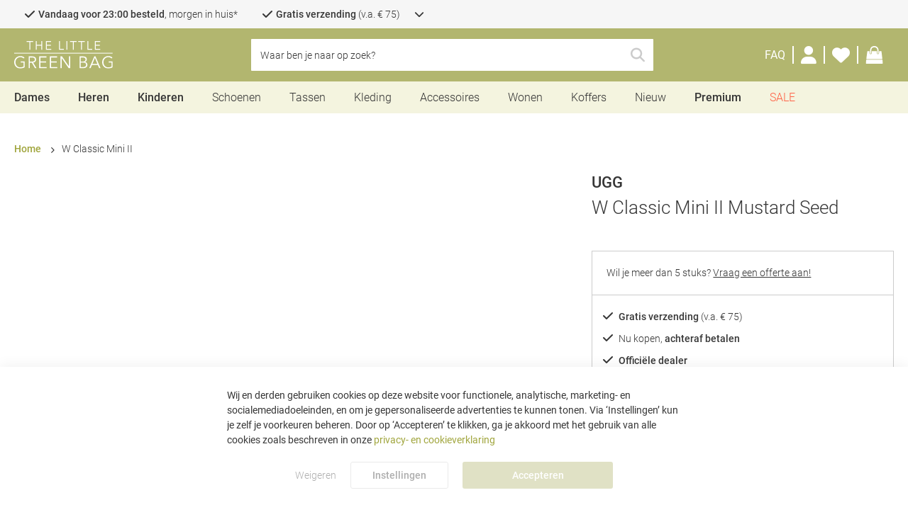

--- FILE ---
content_type: text/html; charset=UTF-8
request_url: https://www.thelittlegreenbag.nl/ugg-w-classic-mini-ii-beige-tlgb173641697667
body_size: 33034
content:
 <!doctype html><html lang="nl"><head prefix="og: http://ogp.me/ns# fb: http://ogp.me/ns/fb# product: http://ogp.me/ns/product#"> <meta charset="utf-8"/>
<meta name="title" content="W Classic Mini II online kopen | ✓Beste Prijs"/>
<meta name="description" content="Bestel nu de W Classic Mini II van UGG online bij The Little Green Bag, ✓Gratis bezorgd va 59,95 ✓Snelle Levering ✓Beste Prijs ✓Uitstekende klantenservice"/>
<meta name="keywords" content="The Little Green Bag, Schoenen, Sneakers, Tassen, Accessoires, Sieraden, Slippers"/>
<meta name="robots" content="INDEX,FOLLOW"/>
<meta name="viewport" content="width=device-width, height=device-height, initial-scale=1.0, minimum-scale=1.0, maximum-scale=5.0"/>
<meta name="format-detection" content="telephone=no"/>
<title>W Classic Mini II online kopen | ✓Beste Prijs</title>
<link  rel="stylesheet" type="text/css"  media="all" href="https://www.thelittlegreenbag.nl/static/version1765898723/_cache/merged/4c4de059b65a2f3b8ff12cfd474b6814.min.css" />
<link  rel="stylesheet" type="text/css"  media="screen and (min-width: 768px)" href="https://www.thelittlegreenbag.nl/static/version1765898723/frontend/TheLittleGreenBag/default/nl_NL/css/styles-l.min.css" />





<link  rel="canonical" href="https://www.thelittlegreenbag.nl/ugg-w-classic-mini-ii-beige-tlgb173641697667" />
<link  rel="icon" type="image/x-icon" href="https://www.thelittlegreenbag.nl/media/favicon/default/MicrosoftTeams-image_11_.png" />
<link  rel="shortcut icon" type="image/x-icon" href="https://www.thelittlegreenbag.nl/media/favicon/default/MicrosoftTeams-image_11_.png" />
<style>
/* REMOVE WHEN MGP-1571 IS LIVE */
.cms-index-index .slider-wrapper.small-button-slider .slider-content .slider-slide__link {
    background: #a33c3d;
    border-color: #a33c3d;
    color: white;
}

.cms-index-index .slider-wrapper.small-button-slider .slider-content .slider-slide__link:hover {
    background: #ae4a4b;
    border-color: #ae4a4b;
    color: white;
}

.cms-index-index .slider-wrapper.small-button-slider .slider-content {
    margin-left: auto;
    margin-right: auto;
    padding-left: 10px;
    justify-content: center;
}
</style>          
   <link rel="preconnect" href="https://squeezely.tech" /><link rel="preconnect" href="https://www.googletagmanager.com" /><link rel="preconnect" href="https://googleads.g.doubleclick.net" /><link rel="preconnect" href="https://www.google.com" /><link rel="preconnect" href="https://squeezely.tech" /><link rel="preconnect" href="https://bat.bing.com" /><link rel="preconnect" href="https://region1.analytics.google.com" /><link rel="preconnect" href="https://www.dwin1.com" /><link rel="preload" href="https://www.thelittlegreenbag.nl/static/version1765898723/frontend/TheLittleGreenBag/default/nl_NL/fonts/Roboto/Roboto-Light.woff2" as="font" type="font/woff2" crossorigin="anonymous" /><link rel="preload" href="https://www.thelittlegreenbag.nl/static/version1765898723/frontend/TheLittleGreenBag/default/nl_NL/fonts/Roboto/Roboto-Regular.woff2" as="font" type="font/woff2" crossorigin="anonymous" /><link rel="preload" href="https://www.thelittlegreenbag.nl/static/version1765898723/frontend/TheLittleGreenBag/default/nl_NL/fonts/Roboto/Roboto-Medium.woff2" as="font" type="font/woff2" crossorigin="anonymous" /><link rel="preload" href="https://www.thelittlegreenbag.nl/static/version1765898723/frontend/TheLittleGreenBag/default/nl_NL/fonts/Roboto/Roboto-Bold.woff2" as="font" type="font/woff2" crossorigin="anonymous" /><link rel="preload" href="https://www.thelittlegreenbag.nl/static/version1765898723/frontend/TheLittleGreenBag/default/nl_NL/fonts/fontawesome-kit/webfonts/fa-brands-400.woff2" as="font" type="font/woff2" crossorigin="anonymous" /><link rel="preload" href="https://www.thelittlegreenbag.nl/static/version1765898723/frontend/TheLittleGreenBag/default/nl_NL/fonts/fontawesome-kit/webfonts/fa-light-300.woff2" as="font" type="font/woff2" crossorigin="anonymous" /><link rel="preload" href="https://www.thelittlegreenbag.nl/static/version1765898723/frontend/TheLittleGreenBag/default/nl_NL/fonts/fontawesome-kit/webfonts/fa-regular-400.woff2" as="font" type="font/woff2" crossorigin="anonymous" /><link rel="preload" href="https://www.thelittlegreenbag.nl/static/version1765898723/frontend/TheLittleGreenBag/default/nl_NL/fonts/fontawesome-kit/webfonts/fa-solid-900.woff2" as="font" type="font/woff2" crossorigin="anonymous" /><link rel="stylesheet" href="https://www.thelittlegreenbag.nl/static/version1765898723/frontend/TheLittleGreenBag/default/nl_NL/fonts/fontawesome-kit/css/all.min.css"><style> @font-face { font-family: 'Roboto'; src: url("https://www.thelittlegreenbag.nl/static/version1765898723/frontend/TheLittleGreenBag/default/nl_NL/fonts/Roboto/Roboto-Light.woff2") format('woff2'), url("https://www.thelittlegreenbag.nl/static/version1765898723/frontend/TheLittleGreenBag/default/nl_NL/fonts/Roboto/Roboto-Light.woff") format('woff'), url("https://www.thelittlegreenbag.nl/static/version1765898723/frontend/TheLittleGreenBag/default/nl_NL/fonts/Roboto/Roboto-Light.ttf") format('truetype'), url("https://www.thelittlegreenbag.nl/static/version1765898723/frontend/TheLittleGreenBag/default/nl_NL/fonts/Roboto/Roboto-Light.svg") format('svg'); font-weight: 300; font-style: normal; font-display: fallback; } @font-face { font-family: 'Roboto'; src: url("https://www.thelittlegreenbag.nl/static/version1765898723/frontend/TheLittleGreenBag/default/nl_NL/fonts/Roboto/Roboto-Regular.woff2") format('woff2'), url("https://www.thelittlegreenbag.nl/static/version1765898723/frontend/TheLittleGreenBag/default/nl_NL/fonts/Roboto/Roboto-Regular.woff") format('woff'), url("https://www.thelittlegreenbag.nl/static/version1765898723/frontend/TheLittleGreenBag/default/nl_NL/fonts/Roboto/Roboto-Regular.ttf") format('truetype'), url("https://www.thelittlegreenbag.nl/static/version1765898723/frontend/TheLittleGreenBag/default/nl_NL/fonts/Roboto/Roboto-Regular.svg") format('svg'); font-weight: 400; font-style: normal; font-display: fallback; } @font-face { font-family: 'Roboto'; src: url("https://www.thelittlegreenbag.nl/static/version1765898723/frontend/TheLittleGreenBag/default/nl_NL/fonts/Roboto/Roboto-Medium.woff2") format('woff2'), url("https://www.thelittlegreenbag.nl/static/version1765898723/frontend/TheLittleGreenBag/default/nl_NL/fonts/Roboto/Roboto-Medium.woff") format('woff'), url("https://www.thelittlegreenbag.nl/static/version1765898723/frontend/TheLittleGreenBag/default/nl_NL/fonts/Roboto/Roboto-Medium.ttf") format('truetype'), url("https://www.thelittlegreenbag.nl/static/version1765898723/frontend/TheLittleGreenBag/default/nl_NL/fonts/Roboto/Roboto-Medium.svg") format('svg'); font-weight: 500; font-style: normal; font-display: fallback; } @font-face { font-family: 'Roboto'; src: url("https://www.thelittlegreenbag.nl/static/version1765898723/frontend/TheLittleGreenBag/default/nl_NL/fonts/Roboto/Roboto-Bold.woff2") format('woff2'), url("https://www.thelittlegreenbag.nl/static/version1765898723/frontend/TheLittleGreenBag/default/nl_NL/fonts/Roboto/Roboto-Bold.woff") format('woff'), url("https://www.thelittlegreenbag.nl/static/version1765898723/frontend/TheLittleGreenBag/default/nl_NL/fonts/Roboto/Roboto-Bold.ttf") format('truetype'), url("https://www.thelittlegreenbag.nl/static/version1765898723/frontend/TheLittleGreenBag/default/nl_NL/fonts/Roboto/Roboto-Bold.svg") format('svg'); font-weight: 700; font-style: normal; font-display: fallback; } @font-face { font-family: 'DM Serif Display'; src: url("https://www.thelittlegreenbag.nl/static/version1765898723/frontend/TheLittleGreenBag/default/nl_NL/fonts/DMSerifDisplay/DMSerifDisplay-Regular.woff2") format('woff2'), url("https://www.thelittlegreenbag.nl/static/version1765898723/frontend/TheLittleGreenBag/default/nl_NL/fonts/DMSerifDisplay/DMSerifDisplay-Regular.woff") format('woff'), url("https://www.thelittlegreenbag.nl/static/version1765898723/frontend/TheLittleGreenBag/default/nl_NL/fonts/DMSerifDisplay/DMSerifDisplay-Regular.ttf") format('truetype'), url("https://www.thelittlegreenbag.nl/static/version1765898723/frontend/TheLittleGreenBag/default/nl_NL/fonts/DMSerifDisplay/DMSerifDisplay-Regular.svg") format('svg'); font-weight: normal; font-style: normal; font-display: fallback; }</style>  <meta property="og:type" content="product" /><meta property="og:title" content="W&#x20;Classic&#x20;Mini&#x20;II" /><meta property="og:image" content="https://www.thelittlegreenbag.nl/media/catalog/product/cache/5de74dda2f0b1fcaa1741351f85944e5/1/0/1016222-mdsd_1.jpg" /><meta property="og:description" content="" /><meta property="og:url" content="https://www.thelittlegreenbag.nl/ugg-w-classic-mini-ii-beige-tlgb173641697667" /> <meta property="product:price:amount" content="0"/> <meta property="product:price:currency" content="EUR"/>     <link rel="alternate" href="https://www.thelittlegreenbag.nl/ugg-w-classic-mini-ii-beige-tlgb173641697667" hreflang="nl-NL"/>   <link rel="alternate" href="https://www.thelittlegreenbag.co.uk/ugg-w-classic-mini-ii-beige-tlgb173641697667" hreflang="en-GB"/>   <link rel="alternate" href="https://www.thelittlegreenbag.be/ugg-w-classic-mini-ii-beige-tlgb173641697667" hreflang="nl-BE"/>   <link rel="alternate" href="https://www.thelittlegreenbag.de/ugg-w-classic-mini-ii-beige-tlgb173641697667" hreflang="de-DE"/>   <link rel="alternate" href="https://www.thelittlegreenbag.dk/ugg-w-classic-mini-ii-beige-tlgb173641697667" hreflang="da-DK"/>   <link rel="alternate" href="https://www.thelittlegreenbag.se/ugg-w-classic-mini-ii-beige-tlgb173641697667" hreflang="sv-SE"/>   <link rel="alternate" href="https://www.thelittlegreenbag.at/ugg-w-classic-mini-ii-beige-tlgb173641697667" hreflang="de-AT"/>   <link rel="alternate" href="https://www.thelittlegreenbag.ch/ugg-w-classic-mini-ii-beige-tlgb173641697667" hreflang="de-CH"/>   <link rel="alternate" href="https://www.thelittlegreenbag.ie/ugg-w-classic-mini-ii-beige-tlgb173641697667" hreflang="en-IE"/>   <link rel="alternate" href="https://www.thelittlegreenbag.es/ugg-w-classic-mini-ii-beige-tlgb173641697667" hreflang="es-ES"/>   <link rel="alternate" href="https://www.thelittlegreenbag.pt/ugg-w-classic-mini-ii-beige-tlgb173641697667" hreflang="pt-PT"/>   <link rel="alternate" href="https://www.thelittlegreenbag.pl/ugg-w-classic-mini-ii-beige-tlgb173641697667" hreflang="pl-PL"/>   <link rel="alternate" href="https://www.thelittlegreenbag.it/ugg-w-classic-mini-ii-beige-tlgb173641697667" hreflang="it-IT"/>   <link rel="alternate" href="https://www.thelittlegreenbag.fr/ugg-w-classic-mini-ii-beige-tlgb173641697667" hreflang="fr-FR"/>   <link rel="alternate" href="https://www.thelittlegreenbag.com/ugg-w-classic-mini-ii-beige-tlgb173641697667" hreflang="en-US"/>  </head><body data-container="body" data-mage-init='{"loaderAjax": {}, "loader": { "icon": "https://www.thelittlegreenbag.nl/static/version1765898723/frontend/TheLittleGreenBag/default/nl_NL/images/loader-1.svg"}}' id="html-body" class="page-product-configurable catalog-product-view product-ugg-w-classic-mini-ii-beige-tlgb173641697667 page-layout-1column">   <noscript><iframe src="https://tlgb.thelittlegreenbag.nl/ns.html?id=shopping"
height="0" width="0" style="display:none;visibility:hidden"></iframe></noscript>              <noscript><div class="message global noscript"><div class="content"><p><strong>JavaScript seems to be disabled in your browser.</strong> <span> Voor de beste gebruikerservaring, zorg ervoor dat javascript ingeschakeld is voor jouw browser.</span></p></div></div></noscript>        <!-- ko scope: 'gdpr-cookie-modal' --><!--ko template: getTemplate()--><!-- /ko --><!-- /ko --><style> .amgdprjs-bar-template { z-index: 999;  bottom: 0;  }</style>   <div class="page-wrapper"><header class="page-header"><div class="header__top"><div class="header__top-inner faic">  <div id="usp-bar" class="usp__wrapper ffdc jcc has-desc" data-mage-init='{ "dropdown":{} }' data-toggle="dropdown" data-trigger-keypress-button="true"><div class="usp__list faic"> <div class="usp__item"><span> <i class="fa-solid fa-check"></i> <span><b>Vandaag voor 23:00 besteld</b>, morgen in huis*</span></span>  <div class="usp__description">Geniet extra snel van jouw producten! Wij streven altijd naar de snelste levertijden.<br/>
* Op zaterdag of zondag besteld, maandag verzonden.</div></div>   <div class="usp__item"> <span> <i class="fa-solid fa-check"></i> <span><b>Gratis verzending</b> (v.a. € 75)</span></span>   <div class="usp__description" onclick="event.stopPropagation()">Supersnel bij jou Thuis geleverd en jij bepaalt waar en wanneer je het ontvangt</div></div> <div class="usp__item"> <span> <i class="fa-solid fa-check"></i> <span>Nu kopen, <b>achteraf betalen</b></span></span>   <div class="usp__description" onclick="event.stopPropagation()">Betaal binnen 14 dagen met achteraf betalen</div></div> <div class="usp__item"> <span> <i class="fa-solid fa-check"></i> <span><b>Officiële dealer</b></span></span>   <div class="usp__description" onclick="event.stopPropagation()">Wij zijn officiële dealers van alle merken die op onze webshop worden verkocht</div></div>   <span class="usp__dropdown-icon"><i class="fa-solid fa-chevron-down"></i></span> </div> <div class="usp__close-button"><span class="action secondary">Inklappen</span></div></div></div></div><div class="header content"><div class="header__inner faic jcsb"><div class="header__left faic"> <label id="toggle-nav-label" for="toggle-nav-input" ref="toggleNavLabel" data-action="toggle-nav" class="action nav-toggle mega-menu mob mo__l ffdc" ><span></span> <span></span> <span></span></label> <div id="search-trigger" class="clickable faic mo__l"><i class="fa-solid fa-search"></i></div> <a class="logo faic" href="https://www.thelittlegreenbag.nl/" title="The&#x20;Little&#x20;Green&#x20;Bag" aria-label="store logo" data-mage-init='{ "processToggle": {} }'><img src="https://www.thelittlegreenbag.nl/media/logo/default/logo_tlgb_white_crop2.svg" title="The&#x20;Little&#x20;Green&#x20;Bag" alt="The&#x20;Little&#x20;Green&#x20;Bag" width="139" height="38" class="no-lazy" /></a></div><div id="header-center" class="header__center faic"> <div class="block block-search"><div class="block block-title"><strong>Zoeken</strong></div><div class="block block-content"><form class="form minisearch" id="search_mini_form" action="https://www.thelittlegreenbag.nl/catalogsearch/result/" method="get" ><div class="field search"><label class="label" for="search" data-role="minisearch-label" ><span>Zoeken</span></label> <div class="control"><input id="search"  data-mage-init='{ "quickSearch": { "formSelector":"#search_mini_form", "url":"https://www.thelittlegreenbag.nl/search/ajax/suggest/", "destinationSelector":"#search_autocomplete", "minSearchLength":"3" } }'  type="text" name="q" value="" placeholder="Waar&#x20;ben&#x20;je&#x20;naar&#x20;op&#x20;zoek&#x3F;" class="input-text" maxlength="128" role="combobox" aria-haspopup="false" aria-autocomplete="both" autocomplete="off" aria-expanded="false" /><div id="search_autocomplete" class="search-autocomplete" ></div> <div class="nested"><a class="action advanced" href="https://www.thelittlegreenbag.nl/catalogsearch/advanced/" data-action="advanced-search">Advanced Search</a></div> </div></div><div class="actions faic"><span id="search-clear" class="action clear clickable" ></span> <button type="submit" title="Zoeken" class="action search" aria-label="Search" ><span>Zoeken</span></button></div></form></div></div></div><div class="header__right faic">  <div class="customer-service__link"><a title="FAQ" href="https://www.thelittlegreenbag.nl/faq/" data-mage-init='{ "processToggle": {} }'><span>FAQ</span></a></div> <div class="customer-menu"><div class="customer-menu__toggle de__l faic" aria-label="Mijn account link" role="link" tabindex="0" data-mage-init='{ "dropdown":{} }' data-toggle="dropdown" data-trigger-keypress-button="true"><i class="fas fa-user"></i></div><div class="customer-menu__items de__l" data-bind="scope: 'customer'"><!-- ko ifnot: customer().firstname --><div class="customer-menu__action customer-menu__action--login"><a class="secondary-link fjcsb" href="https://www.thelittlegreenbag.nl/customer/account/login/referer/aHR0cHM6Ly93d3cudGhlbGl0dGxlZ3JlZW5iYWcubmwvdWdnLXctY2xhc3NpYy1taW5pLWlpLWJlaWdlLXRsZ2IxNzM2NDE2OTc2Njc~/" title="Log in" data-mage-init='{ "processToggle": {} }'><span>Log in</span></a></div><div class="customer-menu__new">Nieuw? Maak nu een <a data-mage-init='{ "processToggle": {} }' href="https://www.thelittlegreenbag.nl/customer/account/" class="secondary-link">account</a> aan</div><!-- /ko --> <div class="customer-menu__links" data-bind="css: { disabled: !customer().firstname }"> <div class="customer-menu__link"><a class="secondary-link" href="https://www.thelittlegreenbag.nl/customer/account/" title="Accountoverzicht" data-mage-init='{ "processToggle": {} }'><span >Accountoverzicht</span></a></div> <div class="customer-menu__link"><a class="secondary-link" href="https://www.thelittlegreenbag.nl/sales/order/history/" title="Bestellingen" data-mage-init='{ "processToggle": {} }'><span >Bestellingen</span></a></div> <div class="customer-menu__link"><a class="secondary-link" href="https://www.thelittlegreenbag.nl/aw_rma/customer/" title="Retouren" data-mage-init='{ "processToggle": {} }'><span >Retouren</span></a></div></div> <!-- ko if: customer().firstname --><div class="customer-menu__action customer-menu__action--logout"><a class="secondary-link fjcsb" href="https://www.thelittlegreenbag.nl/customer/account/logout/"><span>Uitloggen</span></a></div><!-- /ko --></div><a class="customer-menu__toggle df mo__l" href="https://www.thelittlegreenbag.nl/customer/account/" data-mage-init='{ "processToggle": {} }' aria-label="Customer Account"><i class="fas fa-user"></i></a></div> <div class="wishlist-qty__container"><a id="wishlist_qty_link" class="faic" href="https://www.thelittlegreenbag.nl/mwishlist/" data-mage-init='{ "processToggle": {} }' aria-label="Wensenlijst"><i class="fas fa-heart"></i> <span id="header_wishlist_qty" class="counter qty empty"></span></a></div> <div class="minicart-wrapper" data-block="minicart"><a class="action go-to-cart" href="https://www.thelittlegreenbag.nl/checkout/cart/" data-bind="scope: 'minicart_content'" data-mage-init='{ "processToggle": {} }' aria-label="Shoppingbag"><span class="action__icon go-to-cart__icon"><i class="fal fa-bag-shopping"></i></span> <span class="counter qty empty" data-bind="css: { empty: !!getCartParam('summary_count') == false && !isLoading() }, blockLoader: isLoading"><!-- ko if: getCartParam('summary_count') > 99 --><span class="counter-number" aria-label="Aantal artikelen in shoppingbag">99+</span> <!-- /ko --><!-- ko if: getCartParam('summary_count') <= 99 --><span class="counter-number" aria-label="Aantal artikelen in shoppingbag"><!-- ko text: getCartParam('summary_count') --><!-- /ko --></span> <!-- /ko --></span></a> </div></div></div></div><div class="menu-container"> <input id="toggle-nav-input" class="mob default" type="checkbox" v-model="mobileMenuOpen" >  <div id="menu-wrapper"><div class="menu-overlay" v-on:click="closeMenuByButton"></div><nav id="top-nav" class="" ref="topNav">   <div class="top menu-item mob" v-on:click="closeMenuByButton()" xmlns:v-on="http://www.w3.org/1999/xhtml" ><label id="toggle-nav-label-menu" for="toggle-nav-input" ref="toggleNavLabel" data-action="toggle-nav" class="action nav-toggle mega-menu mob mo__l ffdc" ><span></span> <span></span> <span></span></label> <span class="main-menu-item first-item">Menu</span></div><div class="menu-item mobile-menu-title hide-desktop"><span class="main-menu-item">Categorieën</span></div>  <!-- Three-deep-template -->         <div data-id="1" class="navigation-item menu-item parent is-featured three-deep faic" style="" v-bind:class="{ active: 1 == selectedMenuItem }" v-on:mouseenter="addDesktopClass()" v-on:mouseleave="removeDesktopClass()"  v-on:click="initSubMenu(1)"  > <a href="https://www.thelittlegreenbag.nl/dames/" title="Dames" class="main-menu-item" data-id="1" style=""  v-on:click="preventMobileHref"  >Dames</a>     <div class="columns opacity-100" @click="columnClick"><div class="columns-inner left"><div class="top mob menu-item active in-column"><span class="main-menu-item" @click="closeSubMenu">Dames</span></div>  <div class="navigation-item column width-15 hide-small-screen hide-mobile"> <a class="h3" href="https://www.thelittlegreenbag.nl/schoenen-dames" title="Schoenen"> Schoenen </a>    <div class="sub-items">  <div class="navigation-item sub-item "> <a href="https://www.thelittlegreenbag.nl/dames-sneakers" title="Sneakers" style=""> Sneakers </a> </div>  <div class="navigation-item sub-item "> <a href="https://www.thelittlegreenbag.nl/enkellaarsjes-dames" title="Enkellaarsjes" style=""> Enkellaarsjes </a> </div>  <div class="navigation-item sub-item "> <a href="https://www.thelittlegreenbag.nl/dames-snowboots" title="Snowboots" style=""> Snowboots </a> </div>  <div class="navigation-item sub-item "> <a href="https://www.thelittlegreenbag.nl/chelsea-boots-dames" title="Chelsea Boots" style=""> Chelsea Boots </a> </div>  <div class="navigation-item sub-item "> <a href="https://www.thelittlegreenbag.nl/pantoffels-dames" title="Pantoffels" style=""> Pantoffels </a> </div>  <div class="navigation-item sub-item "> <a href="https://www.thelittlegreenbag.nl/laarzen-dames" title="Laarzen" style=""> Laarzen </a> </div>  <div class="navigation-item sub-item "> <a href="https://www.thelittlegreenbag.nl/veterboots-dames" title="Veterboots" style=""> Veterboots </a> </div>  <div class="navigation-item sub-item "> <a href="https://www.thelittlegreenbag.nl/sandalen-dames" title="Sandalen" style=""> Sandalen </a> </div>  <div class="navigation-item sub-item "> <a href="https://www.thelittlegreenbag.nl/dames-slippers" title="Slippers" style=""> Slippers </a> </div>  <div class="navigation-item sub-item "> <a href="https://www.thelittlegreenbag.nl/espadrilles-dames" title="Espadrilles" style=""> Espadrilles </a> </div>  <div class="navigation-item sub-item "> <a href="https://www.thelittlegreenbag.nl/pumps-dames" title="Pumps" style=""> Pumps </a> </div>  <div class="navigation-item sub-item "> <a href="https://www.thelittlegreenbag.nl/clogs-dames" title="Clogs" style=""> Clogs </a> </div>  <div class="navigation-item sub-item "> <a href="https://www.thelittlegreenbag.nl/dames-loafers" title="Loafers" style=""> Loafers </a> </div>  <div class="navigation-item sub-item "> <a href="https://www.thelittlegreenbag.nl/mocassins-dames" title="Mocassins" style=""> Mocassins </a> </div></div></div>  <div class="navigation-item column width-15 hide-small-screen hide-mobile"> <a class="h3" href="https://www.thelittlegreenbag.nl/tassen-dames" title="Tassen"> Tassen </a>    <div class="sub-items">  <div class="navigation-item sub-item "> <a href="https://www.thelittlegreenbag.nl/handtassen-dames" title="Handtassen" style=""> Handtassen </a> </div>  <div class="navigation-item sub-item "> <a href="https://www.thelittlegreenbag.nl/schoudertassen-dames" title="Schoudertassen" style=""> Schoudertassen </a> </div>  <div class="navigation-item sub-item "> <a href="https://www.thelittlegreenbag.nl/rugzakken-dames" title="Rugzakken" style=""> Rugzakken </a> </div>  <div class="navigation-item sub-item "> <a href="https://www.thelittlegreenbag.nl/strandtassen-dames" title="Strandtassen" style=""> Strandtassen </a> </div>  <div class="navigation-item sub-item "> <a href="https://www.thelittlegreenbag.nl/toilettassen-dames" title="Toilettassen" style=""> Toilettassen </a> </div>  <div class="navigation-item sub-item "> <a href="https://www.thelittlegreenbag.nl/clutches-dames" title="Clutches" style=""> Clutches </a> </div>  <div class="navigation-item sub-item "> <a href="https://www.thelittlegreenbag.nl/shoppers-dames" title="Shoppers" style=""> Shoppers </a> </div>  <div class="navigation-item sub-item "> <a href="https://www.thelittlegreenbag.nl/weekendtassen-dames" title="Weekendtassen" style=""> Weekendtassen </a> </div>  <div class="navigation-item sub-item "> <a href="https://www.thelittlegreenbag.nl/crossbodytassen-dames" title="Crossbodytassen" style=""> Crossbodytassen </a> </div>  <div class="navigation-item sub-item "> <a href="https://www.thelittlegreenbag.nl/heuptassen-dames" title="Heuptassen" style=""> Heuptassen </a> </div>  <div class="navigation-item sub-item "> <a href="https://www.thelittlegreenbag.nl/dames-luiertassen" title="Luiertassen" style=""> Luiertassen </a> </div>  <div class="navigation-item sub-item "> <a href="https://www.thelittlegreenbag.nl/dames-koeltassen" title="Koeltassen" style=""> Koeltassen </a> </div></div></div>  <div class="navigation-item column width-15 hide-small-screen hide-mobile"> <a class="h3" href="https://www.thelittlegreenbag.nl/dames-kleding" title="Kleding"> Kleding </a>    <div class="sub-items">  <div class="navigation-item sub-item "> <a href="https://www.thelittlegreenbag.nl/jassen-dames" title="Jassen" style=""> Jassen </a> </div>  <div class="navigation-item sub-item "> <a href="https://www.thelittlegreenbag.nl/winterjassen-dames" title="Winterjassen" style=""> Winterjassen </a> </div>  <div class="navigation-item sub-item "> <a href="https://www.thelittlegreenbag.nl/regenjassen-dames" title="Regenjassen" style=""> Regenjassen </a> </div>  <div class="navigation-item sub-item "> <a href="https://www.thelittlegreenbag.nl/ondergoed-dames" title="Ondergoed" style=""> Ondergoed </a> </div>  <div class="navigation-item sub-item "> <a href="https://www.thelittlegreenbag.nl/truien-dames" title="Truien" style=""> Truien </a> </div>  <div class="navigation-item sub-item "> <a href="https://www.thelittlegreenbag.nl/badmode-dames" title="Badmode" style=""> Badmode </a> </div>  <div class="navigation-item sub-item "> <a href="https://www.thelittlegreenbag.nl/dames-t-shirts" title="T-shirts" style=""> T-shirts </a> </div>  <div class="navigation-item sub-item "> <a href="https://www.thelittlegreenbag.nl/jurken-dames" title="Jurken" style=""> Jurken </a> </div>  <div class="navigation-item sub-item "> <a href="https://www.thelittlegreenbag.nl/nachtmode-dames" title="Nachtmode" style=""> Nachtmode </a> </div>  <div class="navigation-item sub-item "> <a href="https://www.thelittlegreenbag.nl/dames-jeans" title="Jeans" style=""> Jeans </a> </div>  <div class="navigation-item sub-item "> <a href="https://www.thelittlegreenbag.nl/beenmode-dames" title="Beenmode" style=""> Beenmode </a> </div>  <div class="navigation-item sub-item "> <a href="https://www.thelittlegreenbag.nl/broeken-dames" title="Broeken" style=""> Broeken </a> </div>  <div class="navigation-item sub-item "> <a href="https://www.thelittlegreenbag.nl/dames-overhemden-blouses" title="Blouses" style=""> Blouses </a> </div>  <div class="navigation-item sub-item "> <a href="https://www.thelittlegreenbag.nl/sportkleding-dames" title="Sportkleding" style=""> Sportkleding </a> </div></div></div>  <div class="navigation-item column width-15 hide-small-screen hide-mobile"> <a class="h3" href="https://www.thelittlegreenbag.nl/accessoires-dames" title="Accessoires"> Accessoires </a>    <div class="sub-items">  <div class="navigation-item sub-item "> <a href="https://www.thelittlegreenbag.nl/mutsen-dames" title="Mutsen" style=""> Mutsen </a> </div>  <div class="navigation-item sub-item "> <a href="https://www.thelittlegreenbag.nl/sjaals-dames" title="Sjaals" style=""> Sjaals </a> </div>  <div class="navigation-item sub-item "> <a href="https://www.thelittlegreenbag.nl/handschoenen-dames" title="Handschoenen" style=""> Handschoenen </a> </div>  <div class="navigation-item sub-item "> <a href="https://www.thelittlegreenbag.nl/portemonnees-dames" title="Portemonnees" style=""> Portemonnees </a> </div>  <div class="navigation-item sub-item "> <a href="https://www.thelittlegreenbag.nl/zonnebrillen-dames" title="Zonnebrillen" style=""> Zonnebrillen </a> </div>  <div class="navigation-item sub-item "> <a href="https://www.thelittlegreenbag.nl/dames-horloges" title="Horloges" style=""> Horloges </a> </div>  <div class="navigation-item sub-item "> <a href="https://www.thelittlegreenbag.nl/sieraden-dames" title="Sieraden" style=""> Sieraden </a> </div>  <div class="navigation-item sub-item "> <a href="https://www.thelittlegreenbag.nl/riemen-dames" title="Riemen" style="margin-bottom:20px;"> Riemen </a> </div>  <div class="navigation-item sub-item "> <a href="https://www.thelittlegreenbag.nl/dames-beauty" title="Beauty" style="font-weight:500;font-size:16px;margin-bottom:10px;;"> Beauty </a> </div>  <div class="navigation-item sub-item "> <a href="https://www.thelittlegreenbag.nl/huidverzorging-dames" title="Huidverzorging" style=""> Huidverzorging </a> </div>  <div class="navigation-item sub-item "> <a href="https://www.thelittlegreenbag.nl/dames-geuren" title="Geurtjes" style=""> Geurtjes </a> </div></div></div>  <div class="navigation-item column width-auto hide-desktop"> <a class="h3" href="https://www.thelittlegreenbag.nl/dames" title="Dames"> Dames </a>    <div class="sub-items">  <div class="navigation-item sub-item "> <a href="https://www.thelittlegreenbag.nl/sale-dames" title="Sale" style="color: tomato;"> Sale </a> </div>  <div class="navigation-item sub-item "> <a href="https://www.thelittlegreenbag.nl/nieuw-dames" title="Nieuw" style=""> Nieuw </a> </div>  <div class="navigation-item sub-item "> <a href="https://www.thelittlegreenbag.nl/schoenen-dames" title="Schoenen" style=""> Schoenen </a> </div>  <div class="navigation-item sub-item "> <a href="https://www.thelittlegreenbag.nl/tassen-dames" title="Tassen" style=""> Tassen </a> </div>  <div class="navigation-item sub-item "> <a href="https://www.thelittlegreenbag.nl/koffers-dames" title="Koffers" style=""> Koffers </a> </div>  <div class="navigation-item sub-item "> <a href="https://www.thelittlegreenbag.nl/dames-kleding" title="Kleding" style=""> Kleding </a> </div>  <div class="navigation-item sub-item "> <a href="https://www.thelittlegreenbag.nl/accessoires-dames" title="Accessoires" style=""> Accessoires </a> </div>  <div class="navigation-item sub-item "> <a href="https://www.thelittlegreenbag.nl/dames-beauty" title="Beauty" style=""> Beauty </a> </div></div></div>  <div class="navigation-item column width-auto hide-desktop">  <span class="h3">Trending</span>     <div class="sub-items">  <div class="navigation-item sub-item "> <a href="https://www.thelittlegreenbag.nl/dames-sneakers" title="Sneakers" style=""> Sneakers </a> </div>  <div class="navigation-item sub-item "> <a href="https://www.thelittlegreenbag.nl/winterjassen-dames" title="Winterjassen" style=""> Winterjassen </a> </div>  <div class="navigation-item sub-item "> <a href="https://www.thelittlegreenbag.nl/laarzen-dames" title="Laarzen" style=""> Laarzen </a> </div>  <div class="navigation-item sub-item "> <a href="https://www.thelittlegreenbag.nl/pantoffels-dames" title="Pantoffels" style=""> Pantoffels </a> </div>  <div class="navigation-item sub-item "> <a href="https://www.thelittlegreenbag.nl/regenjassen-dames" title="Regenjassen" style=""> Regenjassen </a> </div>  <div class="navigation-item sub-item "> <a href="https://www.thelittlegreenbag.nl/rugzakken-dames" title="Rugzakken" style=""> Rugzakken </a> </div>  <div class="navigation-item sub-item "> <a href="https://www.thelittlegreenbag.nl/mutsen-dames" title="Mutsen" style=""> Mutsen </a> </div>  <div class="navigation-item sub-item "> <a href="https://www.thelittlegreenbag.nl/handtassen-dames" title="Handtassen" style=""> Handtassen </a> </div>  <div class="navigation-item sub-item "> <a href="https://www.thelittlegreenbag.nl/veterboots-dames" title="Veterboots" style=""> Veterboots </a> </div>  <div class="navigation-item sub-item "> <a href="https://www.thelittlegreenbag.nl/crossbodytassen-dames" title="Crossbodytassen" style=""> Crossbodytassen </a> </div>  <div class="navigation-item sub-item "> <a href="https://www.thelittlegreenbag.nl/truien-dames" title="Truien" style=""> Truien </a> </div></div></div>  <div class="navigation-item column width-15">  <span class="h3">Top Merken</span>     <div class="sub-items">  <div class="navigation-item sub-item "> <a href="https://www.thelittlegreenbag.nl/adidas-originals-dames" title="Adidas Originals" style=""> Adidas Originals </a> </div>  <div class="navigation-item sub-item "> <a href="https://www.thelittlegreenbag.nl/birkenstock-dames" title="Birkenstock" style=""> Birkenstock </a> </div>  <div class="navigation-item sub-item "> <a href="https://www.thelittlegreenbag.nl/new-balance-dames" title="New Balance" style=""> New Balance </a> </div>  <div class="navigation-item sub-item "> <a href="https://www.thelittlegreenbag.nl/ugg-dames" title="UGG" style=""> UGG </a> </div>  <div class="navigation-item sub-item "> <a href="https://www.thelittlegreenbag.nl/asics-dames" title="Asics" style=""> Asics </a> </div>  <div class="navigation-item sub-item "> <a href="https://www.thelittlegreenbag.nl/crocs-dames" title="Crocs" style=""> Crocs </a> </div>  <div class="navigation-item sub-item "> <a href="https://www.thelittlegreenbag.nl/on-running-dames" title="On Running" style=""> On Running </a> </div>  <div class="navigation-item sub-item "> <a href="https://www.thelittlegreenbag.nl/rains-dames" title="Rains" style=""> Rains </a> </div>  <div class="navigation-item sub-item "> <a href="https://www.thelittlegreenbag.nl/mercer-amsterdam-dames" title="Mercer Amsterdam" style=""> Mercer Amsterdam </a> </div>  <div class="navigation-item sub-item "> <a href="https://www.thelittlegreenbag.nl/studio-noos" title="Studio Noos" style=""> Studio Noos </a> </div>  <div class="navigation-item sub-item "> <a href="https://www.thelittlegreenbag.nl/warmbat-dames" title="Warmbat" style=""> Warmbat </a> </div>  <div class="navigation-item sub-item "> <a href="https://www.thelittlegreenbag.nl/elvine-dames" title="Elvine" style=""> Elvine </a> </div></div></div>  <div class="navigation-item column width-25"> <a class="h3" href="https://www.thelittlegreenbag.nl/new-balance-dames" title="New Balance"> <img src="[data-uri]" data-amsrc="https://www.thelittlegreenbag.nl/media/menu/2026/dropdown-klein-new-balance2.jpg" alt="New Balance"></a>   </div></div></div></div>    <!-- Three-deep-template -->         <div data-id="2" class="navigation-item menu-item parent is-featured three-deep faic" style="" v-bind:class="{ active: 2 == selectedMenuItem }" v-on:mouseenter="addDesktopClass()" v-on:mouseleave="removeDesktopClass()"  v-on:click="initSubMenu(2)"  > <a href="https://www.thelittlegreenbag.nl/heren/" title="Heren" class="main-menu-item" data-id="2" style=""  v-on:click="preventMobileHref"  >Heren</a>     <div class="columns opacity-100" @click="columnClick"><div class="columns-inner left"><div class="top mob menu-item active in-column"><span class="main-menu-item" @click="closeSubMenu">Heren</span></div>  <div class="navigation-item column width-15 hide-small-screen hide-mobile"> <a class="h3" href="https://www.thelittlegreenbag.nl/schoenen-heren" title="Schoenen"> Schoenen </a>    <div class="sub-items">  <div class="navigation-item sub-item "> <a href="https://www.thelittlegreenbag.nl/sneakers-heren" title="Sneakers" style=""> Sneakers </a> </div>  <div class="navigation-item sub-item "> <a href="https://www.thelittlegreenbag.nl/heren-laarzen" title="Laarzen & Boots" style=""> Laarzen & Boots </a> </div>  <div class="navigation-item sub-item "> <a href="https://www.thelittlegreenbag.nl/snowboots-heren" title="Snowboots" style=""> Snowboots </a> </div>  <div class="navigation-item sub-item "> <a href="https://www.thelittlegreenbag.nl/pantoffels-heren" title="Pantoffels" style=""> Pantoffels </a> </div>  <div class="navigation-item sub-item "> <a href="https://www.thelittlegreenbag.nl/veterboots-heren" title="Veterboots" style=""> Veterboots </a> </div>  <div class="navigation-item sub-item "> <a href="https://www.thelittlegreenbag.nl/chelsea-boots-heren" title="Chelsea Boots" style=""> Chelsea Boots </a> </div>  <div class="navigation-item sub-item "> <a href="https://www.thelittlegreenbag.nl/schoenen-instappers?ae-sexe%5B0%5D=Heren" title="Instappers" style=""> Instappers </a> </div>  <div class="navigation-item sub-item "> <a href="https://www.thelittlegreenbag.nl/loafers-heren" title="Loafers" style=""> Loafers </a> </div>  <div class="navigation-item sub-item "> <a href="https://www.thelittlegreenbag.nl/clogs-heren" title="Clogs" style=""> Clogs </a> </div>  <div class="navigation-item sub-item "> <a href="https://www.thelittlegreenbag.nl/slippers-heren" title="Slippers & Slides" style=""> Slippers & Slides </a> </div>  <div class="navigation-item sub-item "> <a href="https://www.thelittlegreenbag.nl/sandalen-heren" title="Sandalen" style=""> Sandalen </a> </div>  <div class="navigation-item sub-item "> <a href="https://www.thelittlegreenbag.nl/nette-schoenen-heren" title="Nette Schoenen" style=""> Nette Schoenen </a> </div></div></div>  <div class="navigation-item column width-15 hide-small-screen hide-mobile"> <a class="h3" href="https://www.thelittlegreenbag.nl/heren-tassen" title="Tassen"> Tassen </a>    <div class="sub-items">  <div class="navigation-item sub-item "> <a href="https://www.thelittlegreenbag.nl/schoudertassen-heren" title="Schoudertassen" style=""> Schoudertassen </a> </div>  <div class="navigation-item sub-item "> <a href="https://www.thelittlegreenbag.nl/heuptassen-heren" title="Heuptassen" style=""> Heuptassen </a> </div>  <div class="navigation-item sub-item "> <a href="https://www.thelittlegreenbag.nl/rugzakken-heren" title="Rugzakken" style=""> Rugzakken </a> </div>  <div class="navigation-item sub-item "> <a href="https://www.thelittlegreenbag.nl/aktetassen-heren" title="Aktetassen" style=""> Aktetassen </a> </div>  <div class="navigation-item sub-item "> <a href="https://www.thelittlegreenbag.nl/heren-handtassen" title="Handtassen" style=""> Handtassen </a> </div>  <div class="navigation-item sub-item "> <a href="https://www.thelittlegreenbag.nl/unisex-sporttassen" title="Sporttassen" style=""> Sporttassen </a> </div>  <div class="navigation-item sub-item "> <a href="https://www.thelittlegreenbag.nl/laptoptassen-heren" title="Laptoptassen" style=""> Laptoptassen </a> </div>  <div class="navigation-item sub-item "> <a href="https://www.thelittlegreenbag.nl/werktassen" title="Werktassen" style=""> Werktassen </a> </div></div></div>  <div class="navigation-item column width-15 hide-small-screen hide-mobile"> <a class="h3" href="https://www.thelittlegreenbag.nl/heren-kleding" title="Kleding"> Kleding </a>    <div class="sub-items">  <div class="navigation-item sub-item "> <a href="https://www.thelittlegreenbag.nl/winterjassen-heren" title="Winterjassen" style=""> Winterjassen </a> </div>  <div class="navigation-item sub-item "> <a href="https://www.thelittlegreenbag.nl/regenjassen-heren" title="Regenjassen" style=""> Regenjassen </a> </div>  <div class="navigation-item sub-item "> <a href="https://www.thelittlegreenbag.nl/ondergoed-heren" title="Ondergoed" style=""> Ondergoed </a> </div>  <div class="navigation-item sub-item "> <a href="https://www.thelittlegreenbag.nl/truien-heren" title="Truien" style=""> Truien </a> </div>  <div class="navigation-item sub-item "> <a href="https://www.thelittlegreenbag.nl/sokken-heren" title="Sokken" style=""> Sokken </a> </div>  <div class="navigation-item sub-item "> <a href="https://www.thelittlegreenbag.nl/t-shirts-heren" title="T-shirts" style=""> T-shirts </a> </div>  <div class="navigation-item sub-item "> <a href="https://www.thelittlegreenbag.nl/jassen-heren" title="Jassen" style=""> Jassen </a> </div>  <div class="navigation-item sub-item "> <a href="https://www.thelittlegreenbag.nl/broeken-heren" title="Broeken" style=""> Broeken </a> </div>  <div class="navigation-item sub-item "> <a href="https://www.thelittlegreenbag.nl/heren-overhemden-blouses" title="Overhemden" style=""> Overhemden </a> </div>  <div class="navigation-item sub-item "> <a href="https://www.thelittlegreenbag.nl/heren-jeans" title="Jeans" style=""> Jeans </a> </div>  <div class="navigation-item sub-item "> <a href="https://www.thelittlegreenbag.nl/heren-badmode" title="Badmode" style=""> Badmode </a> </div></div></div>  <div class="navigation-item column width-15 hide-small-screen hide-mobile"> <a class="h3" href="https://www.thelittlegreenbag.nl/heren-accessoires" title="Accessoires"> Accessoires </a>    <div class="sub-items">  <div class="navigation-item sub-item category"> <a href="https://www.thelittlegreenbag.nl/accessoires/sjaals" title="Sjaals" style=""> Sjaals </a> </div>  <div class="navigation-item sub-item "> <a href="https://www.thelittlegreenbag.nl/mutsen-heren" title="Mutsen" style=""> Mutsen </a> </div>  <div class="navigation-item sub-item "> <a href="https://www.thelittlegreenbag.nl/handschoenen-heren" title="Handschoenen" style=""> Handschoenen </a> </div>  <div class="navigation-item sub-item "> <a href="https://www.thelittlegreenbag.nl/horloges-heren" title="Horloges" style=""> Horloges </a> </div>  <div class="navigation-item sub-item "> <a href="https://www.thelittlegreenbag.nl/heren-sieraden" title="Sieraden" style=""> Sieraden </a> </div>  <div class="navigation-item sub-item "> <a href="https://www.thelittlegreenbag.nl/zonnebrillen-heren" title="Zonnebrillen" style=""> Zonnebrillen </a> </div>  <div class="navigation-item sub-item "> <a href="https://www.thelittlegreenbag.nl/petten-heren" title="Petten" style=""> Petten </a> </div>  <div class="navigation-item sub-item "> <a href="https://www.thelittlegreenbag.nl/portemonnees-heren" title="Portemonnees" style=""> Portemonnees </a> </div>  <div class="navigation-item sub-item "> <a href="https://www.thelittlegreenbag.nl/armbanden-heren" title="Armbanden" style=""> Armbanden </a> </div>  <div class="navigation-item sub-item "> <a href="https://www.thelittlegreenbag.nl/hoeden-heren" title="Hoeden" style=""> Hoeden </a> </div>  <div class="navigation-item sub-item "> <a href="https://www.thelittlegreenbag.nl/sleutelhangers-heren" title="Sleutelhangers" style=""> Sleutelhangers </a> </div></div></div>  <div class="navigation-item column width-auto hide-desktop"> <a class="h3" href="https://www.thelittlegreenbag.nl/heren" title="Heren"> Heren </a>    <div class="sub-items">  <div class="navigation-item sub-item "> <a href="https://www.thelittlegreenbag.nl/sale-heren" title="Sale" style="color: tomato;"> Sale </a> </div>  <div class="navigation-item sub-item "> <a href="https://www.thelittlegreenbag.nl/nieuw-heren" title="Nieuw" style=""> Nieuw </a> </div>  <div class="navigation-item sub-item "> <a href="https://www.thelittlegreenbag.nl/heren-schoenen" title="Schoenen" style=""> Schoenen </a> </div>  <div class="navigation-item sub-item "> <a href="https://www.thelittlegreenbag.nl/heren-tassen" title="Tassen" style=""> Tassen </a> </div>  <div class="navigation-item sub-item "> <a href="https://www.thelittlegreenbag.nl/heren-kleding" title="Kleding" style=""> Kleding </a> </div>  <div class="navigation-item sub-item "> <a href="https://www.thelittlegreenbag.nl/koffers-heren" title="Koffers" style=""> Koffers </a> </div>  <div class="navigation-item sub-item "> <a href="https://www.thelittlegreenbag.nl/heren-accessoires" title="Accessoires" style=""> Accessoires </a> </div></div></div>  <div class="navigation-item column width-auto hide-desktop">  <span class="h3">Trending</span>     <div class="sub-items">  <div class="navigation-item sub-item "> <a href="https://www.thelittlegreenbag.nl/sneakers-heren" title="Sneakers" style=""> Sneakers </a> </div>  <div class="navigation-item sub-item "> <a href="https://www.thelittlegreenbag.nl/winterjassen-heren" title="Winterjassen" style=""> Winterjassen </a> </div>  <div class="navigation-item sub-item "> <a href="https://www.thelittlegreenbag.nl/heren-laarzen" title="Laarzen & Boots" style=""> Laarzen & Boots </a> </div>  <div class="navigation-item sub-item "> <a href="https://www.thelittlegreenbag.nl/pantoffels-heren" title="Pantoffels" style=""> Pantoffels </a> </div>  <div class="navigation-item sub-item "> <a href="https://www.thelittlegreenbag.nl/rugzakken-heren" title="Rugzakken" style=""> Rugzakken </a> </div>  <div class="navigation-item sub-item "> <a href="https://www.thelittlegreenbag.nl/regenjassen-heren" title="Regenjassen" style=""> Regenjassen </a> </div>  <div class="navigation-item sub-item "> <a href="https://www.thelittlegreenbag.nl/horloges-heren" title="Horloges" style=""> Horloges </a> </div>  <div class="navigation-item sub-item "> <a href="https://www.thelittlegreenbag.nl/mutsen-heren" title="Mutsen" style=""> Mutsen </a> </div>  <div class="navigation-item sub-item "> <a href="https://www.thelittlegreenbag.nl/handschoenen-heren" title="Handschoenen" style=""> Handschoenen </a> </div>  <div class="navigation-item sub-item "> <a href="https://www.thelittlegreenbag.nl/ondergoed-heren" title="Ondergoed" style=""> Ondergoed </a> </div></div></div>  <div class="navigation-item column width-15">  <span class="h3">Top Merken</span>     <div class="sub-items">  <div class="navigation-item sub-item "> <a href="https://www.thelittlegreenbag.nl/adidas-originals?ae-sexe%5B0%5D=Heren" title="Adidas Originals" style=""> Adidas Originals </a> </div>  <div class="navigation-item sub-item "> <a href="https://www.thelittlegreenbag.nl/new-balance-heren" title="New Balance" style=""> New Balance </a> </div>  <div class="navigation-item sub-item "> <a href="https://www.thelittlegreenbag.nl/asics-heren" title="ASICS" style=""> ASICS </a> </div>  <div class="navigation-item sub-item "> <a href="https://www.thelittlegreenbag.nl/on-running-heren" title="On Running" style=""> On Running </a> </div>  <div class="navigation-item sub-item "> <a href="https://www.thelittlegreenbag.nl/karhu-heren" title="Karhu" style=""> Karhu </a> </div>  <div class="navigation-item sub-item "> <a href="https://www.thelittlegreenbag.nl/mercer-amsterdam-heren" title="Mercer Amsterdam" style=""> Mercer Amsterdam </a> </div>  <div class="navigation-item sub-item "> <a href="https://www.thelittlegreenbag.nl/warmbat-heren" title="Warmbat" style=""> Warmbat </a> </div>  <div class="navigation-item sub-item "> <a href="https://www.thelittlegreenbag.nl/rains" title="Rains" style=""> Rains </a> </div>  <div class="navigation-item sub-item "> <a href="https://www.thelittlegreenbag.nl/elvine-heren" title="Elvine" style=""> Elvine </a> </div>  <div class="navigation-item sub-item "> <a href="https://www.thelittlegreenbag.nl/krakatau-heren" title="Krakatau" style=""> Krakatau </a> </div>  <div class="navigation-item sub-item "> <a href="https://www.thelittlegreenbag.nl/etonic" title="Etonic" style=""> Etonic </a> </div></div></div>  <div class="navigation-item column width-25"> <a class="h3" href="https://www.thelittlegreenbag.nl/mizuno-heren" title="Mizuno"> <img src="[data-uri]" data-amsrc="https://www.thelittlegreenbag.nl/media/menu/2025/dec/dropdown-klein-heren-dec.jpg" alt="Mizuno"></a>   </div></div></div></div>    <!-- Three-deep-template -->         <div data-id="3" class="navigation-item menu-item parent is-featured three-deep faic" style="" v-bind:class="{ active: 3 == selectedMenuItem }" v-on:mouseenter="addDesktopClass()" v-on:mouseleave="removeDesktopClass()"  v-on:click="initSubMenu(3)"  > <a href="https://www.thelittlegreenbag.nl/kinderen/" title="Kinderen" class="main-menu-item" data-id="3" style=""  v-on:click="preventMobileHref"  >Kinderen</a>     <div class="columns opacity-100" @click="columnClick"><div class="columns-inner left"><div class="top mob menu-item active in-column"><span class="main-menu-item" @click="closeSubMenu">Kinderen</span></div>  <div class="navigation-item column width-auto hide-desktop"> <a class="h3" href="https://www.thelittlegreenbag.nl/kinderen/" title="Alles voor kinderen"> Alles voor kinderen </a>    <div class="sub-items">  <div class="navigation-item sub-item "> <a href="https://www.thelittlegreenbag.nl/meisjes" title="Meisjes" style=""> Meisjes </a> </div>  <div class="navigation-item sub-item "> <a href="https://www.thelittlegreenbag.nl/jongens" title="Jongens" style=""> Jongens </a> </div>  <div class="navigation-item sub-item "> <a href="https://www.thelittlegreenbag.nl/baby" title="Baby" style=""> Baby </a> </div>  <div class="navigation-item sub-item "> <a href="https://www.thelittlegreenbag.nl/sale-kinderen" title="Sale" style="color: tomato;"> Sale </a> </div></div></div>  <div class="navigation-item column width-15"> <a class="h3" href="https://www.thelittlegreenbag.nl/kinderschoenen" title="Schoenen"> Schoenen </a>    <div class="sub-items">  <div class="navigation-item sub-item "> <a href="https://www.thelittlegreenbag.nl/kinderen-sneakers" title="Sneakers" style=""> Sneakers </a> </div>  <div class="navigation-item sub-item "> <a href="https://www.thelittlegreenbag.nl/kinderen-regenlaarzen" title="Regenlaarzen" style=""> Regenlaarzen </a> </div>  <div class="navigation-item sub-item "> <a href="https://www.thelittlegreenbag.nl/kinderen-pantoffels" title="Pantoffels" style=""> Pantoffels </a> </div>  <div class="navigation-item sub-item "> <a href="https://www.thelittlegreenbag.nl/kinderlaarzen" title="Laarzen" style=""> Laarzen </a> </div>  <div class="navigation-item sub-item "> <a href="https://www.thelittlegreenbag.nl/snowboots-kinderen" title="Snowboots" style=""> Snowboots </a> </div>  <div class="navigation-item sub-item "> <a href="https://www.thelittlegreenbag.nl/kindersandalen" title="Sandalen" style=""> Sandalen </a> </div>  <div class="navigation-item sub-item "> <a href="https://www.thelittlegreenbag.nl/kinderen-slippers" title="Slippers" style=""> Slippers </a> </div>  <div class="navigation-item sub-item "> <a href="https://www.thelittlegreenbag.nl/Kinderclogs" title="Clogs" style=""> Clogs </a> </div>  <div class="navigation-item sub-item "> <a href="https://www.thelittlegreenbag.nl/crocs-jibbitz" title="Jibbitz" style=""> Jibbitz </a> </div>  <div class="navigation-item sub-item "> <a href="https://www.thelittlegreenbag.nl/zwemschoenen-kinderen" title="Zwemschoenen" style=""> Zwemschoenen </a> </div>  <div class="navigation-item sub-item "> <a href="https://www.thelittlegreenbag.nl/kinderen-tassen" title="Tassen" style="font-weight:500;font-size:16px;margin-bottom:10px;margin-top:15px;;"> Tassen </a> </div>  <div class="navigation-item sub-item "> <a href="https://www.thelittlegreenbag.nl/kinderrugzakken" title="Rugzakken" style=""> Rugzakken </a> </div>  <div class="navigation-item sub-item "> <a href="https://www.thelittlegreenbag.nl/schoudertassen-kinderen" title="Schoudertassen" style=""> Schoudertassen </a> </div>  <div class="navigation-item sub-item "> <a href="https://www.thelittlegreenbag.nl/toilettassen-kinderen" title="Toilettassen" style=""> Toilettassen </a> </div>  <div class="navigation-item sub-item "> <a href="https://www.thelittlegreenbag.nl/weekendtassen-kinderen" title="Weekendtassen" style=""> Weekendtassen </a> </div>  <div class="navigation-item sub-item category"> <a href="https://www.thelittlegreenbag.nl/tassen/luiertassen" title="Luiertassen" style=""> Luiertassen </a> </div>  <div class="navigation-item sub-item "> <a href="https://www.thelittlegreenbag.nl/schooltassen" title="Schooltassen" style=""> Schooltassen </a> </div></div></div>  <div class="navigation-item column width-15"> <a class="h3" href="https://www.thelittlegreenbag.nl/kinderkleding" title="Kleding"> Kleding </a>    <div class="sub-items">  <div class="navigation-item sub-item "> <a href="https://www.thelittlegreenbag.nl/baby-kleding" title="Babykleding" style=""> Babykleding </a> </div>  <div class="navigation-item sub-item "> <a href="https://www.thelittlegreenbag.nl/regenjassen-kinderen" title="Regenjassen" style=""> Regenjassen </a> </div>  <div class="navigation-item sub-item "> <a href="https://www.thelittlegreenbag.nl/kinderen-winterjassen" title="Winterjassen" style=""> Winterjassen </a> </div>  <div class="navigation-item sub-item "> <a href="https://www.thelittlegreenbag.nl/kinderen-truien" title="Truien" style=""> Truien </a> </div>  <div class="navigation-item sub-item "> <a href="https://www.thelittlegreenbag.nl/kinderjassen" title="Jassen" style=""> Jassen </a> </div>  <div class="navigation-item sub-item "> <a href="https://www.thelittlegreenbag.nl/kinderen-shirts-tops" title="Shirts & Tops" style=""> Shirts & Tops </a> </div>  <div class="navigation-item sub-item "> <a href="https://www.thelittlegreenbag.nl/kinderen-jurken" title="Jurken" style=""> Jurken </a> </div>  <div class="navigation-item sub-item "> <a href="https://www.thelittlegreenbag.nl/kinderen-gewatteerde-jassen" title="Gewatteerde jassen" style=""> Gewatteerde jassen </a> </div>  <div class="navigation-item sub-item "> <a href="https://www.thelittlegreenbag.nl/kinderondergoed" title="Ondergoed" style=""> Ondergoed </a> </div>  <div class="navigation-item sub-item "> <a href="https://www.thelittlegreenbag.nl/rokjes-kinderen" title="Rokjes" style=""> Rokjes </a> </div>  <div class="navigation-item sub-item "> <a href="https://www.thelittlegreenbag.nl/kinderbroeken" title="Broeken" style=""> Broeken </a> </div>  <div class="navigation-item sub-item "> <a href="https://www.thelittlegreenbag.nl/kindernachtmode" title="Nachtmode" style=""> Nachtmode </a> </div>  <div class="navigation-item sub-item "> <a href="https://www.thelittlegreenbag.nl/kinderbeenmode" title="Beenmode" style=""> Beenmode </a> </div>  <div class="navigation-item sub-item "> <a href="https://www.thelittlegreenbag.nl/gilets-kinderen" title="Gilets" style=""> Gilets </a> </div>  <div class="navigation-item sub-item "> <a href="https://www.thelittlegreenbag.nl/kinderjeans" title="Jeans" style=""> Jeans </a> </div>  <div class="navigation-item sub-item "> <a href="https://www.thelittlegreenbag.nl/kinderen-badmode" title="Badmode" style=""> Badmode </a> </div></div></div>  <div class="navigation-item column width-15"> <a class="h3" href="https://www.thelittlegreenbag.nl/onderweg" title="Onderweg"> Onderweg </a>    <div class="sub-items">  <div class="navigation-item sub-item category"> <a href="https://www.thelittlegreenbag.nl/onderweg/voetenzakken" title="Voetenzakken" style=""> Voetenzakken </a> </div>  <div class="navigation-item sub-item category"> <a href="https://www.thelittlegreenbag.nl/onderweg/draagzakken" title="Draagzakken" style=""> Draagzakken </a> </div>  <div class="navigation-item sub-item category"> <a href="https://www.thelittlegreenbag.nl/onderweg/verschoningsmatjes" title="Verschoningsmatjes" style=""> Verschoningsmatjes </a> </div>  <div class="navigation-item sub-item category"> <a href="https://www.thelittlegreenbag.nl/tassen/luiertassen" title="Luiertassen" style=""> Luiertassen </a> </div>  <div class="navigation-item sub-item category"> <a href="https://www.thelittlegreenbag.nl/tassen/koeltassen" title="Koeltassen" style=""> Koeltassen </a> </div>  <div class="navigation-item sub-item "> <a href="https://www.thelittlegreenbag.nl/kinderaccessoires" title="Accessoires" style="font-weight:500;font-size:16px;margin-bottom:10px;margin-top:15px;;"> Accessoires </a> </div>  <div class="navigation-item sub-item "> <a href="https://www.thelittlegreenbag.nl/kindermutsen" title="Mutsen" style=""> Mutsen </a> </div>  <div class="navigation-item sub-item "> <a href="https://www.thelittlegreenbag.nl/kinderen-handschoenen" title="Handschoenen" style=""> Handschoenen </a> </div>  <div class="navigation-item sub-item "> <a href="https://www.thelittlegreenbag.nl/kindersjaals" title="Sjaals" style=""> Sjaals </a> </div>  <div class="navigation-item sub-item "> <a href="https://www.thelittlegreenbag.nl/kinderparaplus" title="Paraplu's" style=""> Paraplu's </a> </div>  <div class="navigation-item sub-item "> <a href="https://www.thelittlegreenbag.nl/kinderpetten" title="Petten" style=""> Petten </a> </div>  <div class="navigation-item sub-item "> <a href="https://www.thelittlegreenbag.nl/kinderhoeden" title="Hoeden" style=""> Hoeden </a> </div>  <div class="navigation-item sub-item "> <a href="https://www.thelittlegreenbag.nl/kinderriemen" title="Riemen" style=""> Riemen </a> </div>  <div class="navigation-item sub-item "> <a href="https://www.thelittlegreenbag.nl/kinderhorloges" title="Horloges" style=""> Horloges </a> </div>  <div class="navigation-item sub-item "> <a href="https://www.thelittlegreenbag.nl/kinderzonnebrillen" title="Zonnebrillen" style=""> Zonnebrillen </a> </div></div></div>  <div class="navigation-item column width-15"> <a class="h3" href="https://www.thelittlegreenbag.nl/speelgoed" title="Speelgoed"> Speelgoed </a>    <div class="sub-items">  <div class="navigation-item sub-item category"> <a href="https://www.thelittlegreenbag.nl/speelgoed/puzzels-spellen" title="Puzzels & Spellen" style=""> Puzzels & Spellen </a> </div>  <div class="navigation-item sub-item category"> <a href="https://www.thelittlegreenbag.nl/speelgoed/boxspeeltjes" title="Boxspeeltjes" style=""> Boxspeeltjes </a> </div>  <div class="navigation-item sub-item category"> <a href="https://www.thelittlegreenbag.nl/speelgoed/buitenspeelgoed" title="Buitenspeelgoed" style=""> Buitenspeelgoed </a> </div>  <div class="navigation-item sub-item category"> <a href="https://www.thelittlegreenbag.nl/speelgoed/knuffels-knuffeldoekjes" title="Knuffels & Knuffeldoekjes" style=""> Knuffels & Knuffeldoekjes </a> </div>  <div class="navigation-item sub-item category"> <a href="https://www.thelittlegreenbag.nl/speelgoed/bijtringen" title="Bijtringen" style=""> Bijtringen </a> </div>  <div class="navigation-item sub-item "> <a href="https://www.thelittlegreenbag.nl/houten-speelgoed" title="Houten speelgoed" style=""> Houten speelgoed </a> </div>  <div class="navigation-item sub-item "> <a href="https://www.thelittlegreenbag.nl/wonen-kinderen" title="Wonen" style="font-weight:500;font-size:16px;margin-bottom:10px;margin-top:15px;;"> Wonen </a> </div>  <div class="navigation-item sub-item "> <a href="https://www.thelittlegreenbag.nl/eten-drinken-kinderen" title="Eten & drinken" style=""> Eten & drinken </a> </div>  <div class="navigation-item sub-item "> <a href="https://www.thelittlegreenbag.nl/kinderbadkamer" title="Bad & Verzorging" style=""> Bad & Verzorging </a> </div>  <div class="navigation-item sub-item "> <a href="https://www.thelittlegreenbag.nl/woonaccessoires-kinderen" title="Woonaccessoires" style=""> Woonaccessoires </a> </div>  <div class="navigation-item sub-item "> <a href="https://www.thelittlegreenbag.nl/kantoor-school-kinderen" title="School & Kantoor" style=""> School & Kantoor </a> </div>  <div class="navigation-item sub-item "> <a href="https://www.thelittlegreenbag.nl/slapen" title="Slapen" style=""> Slapen </a> </div></div></div>  <div class="navigation-item column width-15">  <span class="h3">Top Merken</span>     <div class="sub-items">  <div class="navigation-item sub-item "> <a href="https://www.thelittlegreenbag.nl/konges-slojd" title="Konges Slojd" style=""> Konges Slojd </a> </div>  <div class="navigation-item sub-item "> <a href="https://www.thelittlegreenbag.nl/UGG" title="UGG" style=""> UGG </a> </div>  <div class="navigation-item sub-item "> <a href="https://www.thelittlegreenbag.nl/crocs-kinderen" title="Crocs" style=""> Crocs </a> </div>  <div class="navigation-item sub-item "> <a href="https://www.thelittlegreenbag.nl/gray-label" title="Gray Label" style=""> Gray Label </a> </div>  <div class="navigation-item sub-item "> <a href="https://www.thelittlegreenbag.nl/the-new-society" title="The New Society" style=""> The New Society </a> </div>  <div class="navigation-item sub-item "> <a href="https://www.thelittlegreenbag.nl/en-fant" title="EN FANT" style=""> EN FANT </a> </div>  <div class="navigation-item sub-item "> <a href="https://www.thelittlegreenbag.nl/moonie" title="Moonie" style=""> Moonie </a> </div>  <div class="navigation-item sub-item "> <a href="https://www.thelittlegreenbag.nl/vans" title="Vans" style=""> Vans </a> </div>  <div class="navigation-item sub-item "> <a href="https://www.thelittlegreenbag.nl/maileg" title="Maileg" style=""> Maileg </a> </div>  <div class="navigation-item sub-item "> <a href="https://www.thelittlegreenbag.nl/wildride" title="Wildride" style=""> Wildride </a> </div>  <div class="navigation-item sub-item "> <a href="https://www.thelittlegreenbag.nl/liewood" title="LIEWOOD" style=""> LIEWOOD </a> </div>  <div class="navigation-item sub-item "> <a href="https://www.thelittlegreenbag.nl/studio-noos" title="Studio Noos" style=""> Studio Noos </a> </div>  <div class="navigation-item sub-item "> <a href="https://www.thelittlegreenbag.nl/adidas-originals?ae-sexe%5B0%5D=Jongens&ae-sexe%5B1%5D=Meisjes" title="Adidas Originals" style=""> Adidas Originals </a> </div>  <div class="navigation-item sub-item "> <a href="https://www.thelittlegreenbag.nl/kinderen-barts" title="Barts" style=""> Barts </a> </div></div></div>  <div class="navigation-item column width-25"> <a class="h3" href="https://www.thelittlegreenbag.nl/liewood" title="LIEWOOD"> <img src="[data-uri]" data-amsrc="https://www.thelittlegreenbag.nl/media/menu/2025/Sept/dropdown-klein-kids-sept.jpg" alt="LIEWOOD"></a>   </div></div></div></div>    <!-- Three-deep-template -->         <div data-id="4" class="navigation-item menu-item parent  nav-316 three-deep faic" style="" v-bind:class="{ active: 4 == selectedMenuItem }" v-on:mouseenter="addDesktopClass()" v-on:mouseleave="removeDesktopClass()"  v-on:click="initSubMenu(4)"  > <a href="https://www.thelittlegreenbag.nl/schoenen" title="Schoenen" class="main-menu-item" data-id="4" style=""  v-on:click="preventMobileHref"  >Schoenen</a>     <div class="columns opacity-100" @click="columnClick"><div class="columns-inner left"><div class="top mob menu-item active in-column"><span class="main-menu-item" @click="closeSubMenu">Schoenen</span></div>  <div class="navigation-item column width-15 hide-small-screen hide-mobile">   <div class="sub-items">  <div class="navigation-item sub-item "> <a href="https://www.thelittlegreenbag.nl/schoenen-dames" title="Dames" style="font-weight:500;font-size:16px;margin-bottom:5px;
margin-top:22px;;"> Dames </a> </div>  <div class="navigation-item sub-item "> <a href="https://www.thelittlegreenbag.nl/heren-schoenen" title="Heren" style="font-weight:500;font-size:16px;margin-bottom:5px;;"> Heren </a> </div>  <div class="navigation-item sub-item "> <a href="https://www.thelittlegreenbag.nl/jongens-schoenen" title="Jongens" style="font-weight:500;font-size:16px;margin-bottom:5px;;"> Jongens </a> </div>  <div class="navigation-item sub-item "> <a href="https://www.thelittlegreenbag.nl/meisjes-schoenen" title="Meisjes" style="font-weight:500;font-size:16px;margin-bottom:5px;;"> Meisjes </a> </div>  <div class="navigation-item sub-item "> <a href="https://www.thelittlegreenbag.nl/kinderschoenen" title="Kinderschoenen" style="font-weight:500;font-size:16px;margin-bottom:5px;;"> Kinderschoenen </a> </div>  <div class="navigation-item sub-item "> <a href="https://www.thelittlegreenbag.nl/babyschoenen" title="Babyschoenen" style="font-weight:500;font-size:16px;margin-bottom:5px;;"> Babyschoenen </a> </div></div></div>  <div class="navigation-item column width-15 hide-small-screen hide-mobile"> <a class="h3" href="https://www.thelittlegreenbag.nl/schoenen" title="Schoenen"> Schoenen </a>    <div class="sub-items">  <div class="navigation-item sub-item category"> <a href="https://www.thelittlegreenbag.nl/schoenen/ballerina-s" title="Ballerinas" style=""> Ballerinas </a> </div>  <div class="navigation-item sub-item category"> <a href="https://www.thelittlegreenbag.nl/schoenen/laarzen/chelsea-boots" title="Chelsea boots" style=""> Chelsea boots </a> </div>  <div class="navigation-item sub-item category"> <a href="https://www.thelittlegreenbag.nl/schoenen/clogs" title="Clogs" style=""> Clogs </a> </div>  <div class="navigation-item sub-item category"> <a href="https://www.thelittlegreenbag.nl/schoenen/laarzen/cowboylaarzen" title="Cowboylaarzen" style=""> Cowboylaarzen </a> </div>  <div class="navigation-item sub-item category"> <a href="https://www.thelittlegreenbag.nl/schoenen/laarzen/desert-boots" title="Desert boots" style=""> Desert boots </a> </div>  <div class="navigation-item sub-item category"> <a href="https://www.thelittlegreenbag.nl/schoenen/laarzen/enkellaarsjes" title="Enkellaarsjes" style=""> Enkellaarsjes </a> </div>  <div class="navigation-item sub-item category"> <a href="https://www.thelittlegreenbag.nl/schoenen/espadrilles" title="Espadrilles" style=""> Espadrilles </a> </div>  <div class="navigation-item sub-item category"> <a href="https://www.thelittlegreenbag.nl/schoenen/laarzen/hoge-laarzen" title="Hoge laarzen" style=""> Hoge laarzen </a> </div>  <div class="navigation-item sub-item category"> <a href="https://www.thelittlegreenbag.nl/schoenen/laarzen" title="Laarzen" style=""> Laarzen </a> </div>  <div class="navigation-item sub-item category"> <a href="https://www.thelittlegreenbag.nl/schoenen/loafers" title="Loafers" style=""> Loafers </a> </div>  <div class="navigation-item sub-item category"> <a href="https://www.thelittlegreenbag.nl/schoenen/mocassins" title="Mocassins" style=""> Mocassins </a> </div>  <div class="navigation-item sub-item category"> <a href="https://www.thelittlegreenbag.nl/schoenen/muiltjes" title="Muiltjes" style=""> Muiltjes </a> </div>  <div class="navigation-item sub-item category"> <span style="">  </span> </div></div></div>  <div class="navigation-item column width-15 hide-small-screen hide-mobile">  <span class="h3"> </span>     <div class="sub-items">  <div class="navigation-item sub-item category"> <span style="">  </span> </div>  <div class="navigation-item sub-item category"> <a href="https://www.thelittlegreenbag.nl/schoenen/nette-schoenen" title="Nette schoenen" style=""> Nette schoenen </a> </div>  <div class="navigation-item sub-item category"> <a href="https://www.thelittlegreenbag.nl/schoenen/pantoffels" title="Pantoffels" style=""> Pantoffels </a> </div>  <div class="navigation-item sub-item category"> <a href="https://www.thelittlegreenbag.nl/schoenen/pumps" title="Pumps" style=""> Pumps </a> </div>  <div class="navigation-item sub-item category"> <a href="https://www.thelittlegreenbag.nl/schoenen/laarzen/regenlaarzen" title="Regenlaarzen" style=""> Regenlaarzen </a> </div>  <div class="navigation-item sub-item category"> <a href="https://www.thelittlegreenbag.nl/schoenen/sandalen" title="Sandalen" style=""> Sandalen </a> </div>  <div class="navigation-item sub-item category"> <a href="https://www.thelittlegreenbag.nl/schoenen/slingbacks" title="Slingbacks" style=""> Slingbacks </a> </div>  <div class="navigation-item sub-item category"> <a href="https://www.thelittlegreenbag.nl/schoenen/slippers" title="Slippers" style=""> Slippers </a> </div>  <div class="navigation-item sub-item category"> <a href="https://www.thelittlegreenbag.nl/schoenen/sneakers" title="Sneakers" style=""> Sneakers </a> </div>  <div class="navigation-item sub-item category"> <a href="https://www.thelittlegreenbag.nl/schoenen/laarzen/snowboots" title="Snowboots" style=""> Snowboots </a> </div>  <div class="navigation-item sub-item category"> <a href="https://www.thelittlegreenbag.nl/schoenen/laarzen/veterboots" title="Veterboots" style=""> Veterboots </a> </div>  <div class="navigation-item sub-item category"> <a href="https://www.thelittlegreenbag.nl/schoenen/zwemschoenen" title="Zwemschoenen" style=""> Zwemschoenen </a> </div>  <div class="navigation-item sub-item category"> <a href="https://www.thelittlegreenbag.nl/accessoires/onderhoudsartikelen" title="Schoenverzorging" style=""> Schoenverzorging </a> </div></div></div>  <div class="navigation-item column width-auto hide-desktop"> <a class="h3" href="https://www.thelittlegreenbag.nl/schoenen" title="Schoenen"> Schoenen </a>    <div class="sub-items">  <div class="navigation-item sub-item "> <a href="https://www.thelittlegreenbag.nl/schoenen-sale" title="Sale" style="color: tomato;"> Sale </a> </div>  <div class="navigation-item sub-item category"> <a href="https://www.thelittlegreenbag.nl/schoenen/sneakers" title="Sneakers" style=""> Sneakers </a> </div>  <div class="navigation-item sub-item category"> <a href="https://www.thelittlegreenbag.nl/schoenen/pantoffels" title="Pantoffels" style=""> Pantoffels </a> </div>  <div class="navigation-item sub-item category"> <a href="https://www.thelittlegreenbag.nl/schoenen/laarzen" title="Laarzen" style=""> Laarzen </a> </div>  <div class="navigation-item sub-item category"> <a href="https://www.thelittlegreenbag.nl/schoenen/clogs" title="Clogs" style=""> Clogs </a> </div>  <div class="navigation-item sub-item category"> <a href="https://www.thelittlegreenbag.nl/schoenen/ballerina-s" title="Ballerinas" style=""> Ballerinas </a> </div>  <div class="navigation-item sub-item category"> <a href="https://www.thelittlegreenbag.nl/schoenen/loafers" title="Loafers" style=""> Loafers </a> </div>  <div class="navigation-item sub-item category"> <a href="https://www.thelittlegreenbag.nl/schoenen/laarzen/snowboots" title="Snowboots" style=""> Snowboots </a> </div>  <div class="navigation-item sub-item category"> <a href="https://www.thelittlegreenbag.nl/schoenen/pumps" title="Pumps" style=""> Pumps </a> </div>  <div class="navigation-item sub-item category"> <a href="https://www.thelittlegreenbag.nl/schoenen/slingbacks" title="Slingbacks" style=""> Slingbacks </a> </div>  <div class="navigation-item sub-item category"> <a href="https://www.thelittlegreenbag.nl/schoenen/mocassins" title="Mocassins" style=""> Mocassins </a> </div>  <div class="navigation-item sub-item category"> <a href="https://www.thelittlegreenbag.nl/schoenen/slippers" title="Slippers" style=""> Slippers </a> </div>  <div class="navigation-item sub-item category"> <a href="https://www.thelittlegreenbag.nl/schoenen/sandalen" title="Sandalen" style=""> Sandalen </a> </div>  <div class="navigation-item sub-item category"> <a href="https://www.thelittlegreenbag.nl/schoenen/espadrilles" title="Espadrilles" style=""> Espadrilles </a> </div>  <div class="navigation-item sub-item category"> <a href="https://www.thelittlegreenbag.nl/accessoires/onderhoudsartikelen" title="Schoenverzorging" style=""> Schoenverzorging </a> </div></div></div>  <div class="navigation-item column width-15">  <span class="h3">Trending</span>     <div class="sub-items">  <div class="navigation-item sub-item "> <a href="https://www.thelittlegreenbag.nl/new-balance-9060" title="New Balance 9060" style=""> New Balance 9060 </a> </div>  <div class="navigation-item sub-item "> <a href="https://www.thelittlegreenbag.nl/nyc-asics" title="Asics NYC" style=""> Asics NYC </a> </div>  <div class="navigation-item sub-item "> <a href="https://www.thelittlegreenbag.nl/cloudtilt-on-running" title="ON Cloudtilt" style=""> ON Cloudtilt </a> </div>  <div class="navigation-item sub-item "> <a href="https://www.thelittlegreenbag.nl/samba-adidas-originals" title="Adidas Originals Samba" style=""> Adidas Originals Samba </a> </div>  <div class="navigation-item sub-item "> <a href="https://www.thelittlegreenbag.nl/asics-gel" title="Asics Gel" style=""> Asics Gel </a> </div>  <div class="navigation-item sub-item "> <a href="https://www.thelittlegreenbag.nl/new-balance-1906" title="New Balance 1906" style=""> New Balance 1906 </a> </div>  <div class="navigation-item sub-item "> <a href="https://www.thelittlegreenbag.nl/catalogsearch/result/?q=gazelle+bold" title="Adidas Originals Gazelle Bold" style=""> Adidas Originals Gazelle Bold </a> </div>  <div class="navigation-item sub-item "> <a href="https://www.thelittlegreenbag.nl/adidas-originals-handball-spezial" title="Adidas Originals Spezial" style=""> Adidas Originals Spezial </a> </div>  <div class="navigation-item sub-item "> <a href="https://www.thelittlegreenbag.nl/birkenstock-arizona" title="Birkenstock Arizona" style=""> Birkenstock Arizona </a> </div>  <div class="navigation-item sub-item "> <a href="https://www.thelittlegreenbag.nl/new-balance-530" title="New Balance MR530" style=""> New Balance MR530 </a> </div>  <div class="navigation-item sub-item "> <a href="https://www.thelittlegreenbag.nl/mercer-amsterdam-the-re-run" title="Mercer Amsterdam The Re-Run" style=""> Mercer Amsterdam The Re-Run </a> </div>  <div class="navigation-item sub-item "> <a href="https://www.thelittlegreenbag.nl/hi-tec-hts-shadow" title="Hi-Tec HTS Shadow" style=""> Hi-Tec HTS Shadow </a> </div>  <div class="navigation-item sub-item "> <a href="https://www.thelittlegreenbag.nl/leopard?ae-directe-categorie%5B0%5D=Sneakers" title="Leopard Sneakers" style=""> Leopard Sneakers </a> </div></div></div>  <div class="navigation-item column width-15">  <span class="h3">Top Merken</span>     <div class="sub-items">  <div class="navigation-item sub-item "> <a href="https://www.thelittlegreenbag.nl/adidas-originals" title="Adidas Originals" style=""> Adidas Originals </a> </div>  <div class="navigation-item sub-item "> <a href="https://www.thelittlegreenbag.nl/ugg" title="UGG" style=""> UGG </a> </div>  <div class="navigation-item sub-item "> <a href="https://www.thelittlegreenbag.nl/new-balance" title="New Balance" style=""> New Balance </a> </div>  <div class="navigation-item sub-item "> <a href="https://www.thelittlegreenbag.nl/asics" title="ASICS" style=""> ASICS </a> </div>  <div class="navigation-item sub-item "> <a href="https://www.thelittlegreenbag.nl/vans" title="Vans" style=""> Vans </a> </div>  <div class="navigation-item sub-item "> <a href="https://www.thelittlegreenbag.nl/dr-martens-schoenen" title="Dr. Martens" style=""> Dr. Martens </a> </div>  <div class="navigation-item sub-item "> <a href="https://www.thelittlegreenbag.nl/mercer-amsterdam" title="Mercer Amsterdam" style=""> Mercer Amsterdam </a> </div>  <div class="navigation-item sub-item "> <a href="https://www.thelittlegreenbag.nl/nubikk-schoenen" title="Nubikk" style=""> Nubikk </a> </div>  <div class="navigation-item sub-item "> <a href="https://www.thelittlegreenbag.nl/crocs" title="Crocs" style=""> Crocs </a> </div>  <div class="navigation-item sub-item "> <a href="https://www.thelittlegreenbag.nl/hi-tec-sneakers" title="Hi-Tec" style=""> Hi-Tec </a> </div>  <div class="navigation-item sub-item "> <a href="https://www.thelittlegreenbag.nl/birkenstock" title="Birkenstock" style=""> Birkenstock </a> </div>  <div class="navigation-item sub-item "> <a href="https://www.thelittlegreenbag.nl/blundstone" title="Blundstone" style=""> Blundstone </a> </div>  <div class="navigation-item sub-item "> <a href="https://www.thelittlegreenbag.nl/sneakers-karhu" title="Karhu" style=""> Karhu </a> </div></div></div>  <div class="navigation-item column width-25"> <a class="h3" href="https://www.thelittlegreenbag.nl/ugg" title="UGG"> <img src="[data-uri]" data-amsrc="https://www.thelittlegreenbag.nl/media/menu/2025/Sept/dropdown-klein-schoenen-sept.jpg" alt="UGG"></a>   </div></div></div></div>    <!-- Three-deep-template -->         <div data-id="5" class="navigation-item menu-item parent  nav-278 three-deep faic" style="" v-bind:class="{ active: 5 == selectedMenuItem }" v-on:mouseenter="addDesktopClass()" v-on:mouseleave="removeDesktopClass()"  v-on:click="initSubMenu(5)"  > <a href="https://www.thelittlegreenbag.nl/tassen" title="Tassen" class="main-menu-item" data-id="5" style=""  v-on:click="preventMobileHref"  >Tassen</a>     <div class="columns opacity-100" @click="columnClick"><div class="columns-inner left"><div class="top mob menu-item active in-column"><span class="main-menu-item" @click="closeSubMenu">Tassen</span></div>  <div class="navigation-item column width-15 hide-small-screen hide-mobile">   <div class="sub-items">  <div class="navigation-item sub-item "> <a href="https://www.thelittlegreenbag.nl/tassen-dames" title="Dames" style="font-weight:500;font-size:16px;margin-bottom:10px;
margin-top:22px;;"> Dames </a> </div>  <div class="navigation-item sub-item "> <a href="https://www.thelittlegreenbag.nl/heren-tassen" title="Heren" style="font-weight:500;font-size:16px;margin-bottom:10px;;"> Heren </a> </div>  <div class="navigation-item sub-item "> <a href="https://www.thelittlegreenbag.nl/meisjes-tassen" title="Meisjes" style="font-weight:500;font-size:16px;margin-bottom:10px;;"> Meisjes </a> </div>  <div class="navigation-item sub-item "> <a href="https://www.thelittlegreenbag.nl/jongens-tassen" title="Jongens" style="font-weight:500;font-size:16px;margin-bottom:10px;;"> Jongens </a> </div>  <div class="navigation-item sub-item "> <a href="https://www.thelittlegreenbag.nl/kinderen-tassen" title="Kindertassen" style="font-weight:500;font-size:16px;margin-bottom:10px;;"> Kindertassen </a> </div></div></div>  <div class="navigation-item column width-15 hide-small-screen hide-mobile"> <a class="h3" href="https://www.thelittlegreenbag.nl/tassen" title="Tassen"> Tassen </a>    <div class="sub-items">  <div class="navigation-item sub-item category"> <a href="https://www.thelittlegreenbag.nl/tassen/handtassen" title="Handtassen" style=""> Handtassen </a> </div>  <div class="navigation-item sub-item category"> <a href="https://www.thelittlegreenbag.nl/tassen/clutches" title="Clutches" style=""> Clutches </a> </div>  <div class="navigation-item sub-item category"> <a href="https://www.thelittlegreenbag.nl/tassen/crossbodytassen" title="Crossbodytassen" style=""> Crossbodytassen </a> </div>  <div class="navigation-item sub-item category"> <a href="https://www.thelittlegreenbag.nl/tassen/schoudertassen" title="Schoudertassen" style=""> Schoudertassen </a> </div>  <div class="navigation-item sub-item category"> <a href="https://www.thelittlegreenbag.nl/tassen/heuptassen" title="Heuptassen" style=""> Heuptassen </a> </div>  <div class="navigation-item sub-item category"> <a href="https://www.thelittlegreenbag.nl/tassen/luiertassen" title="Luiertassen" style=""> Luiertassen </a> </div>  <div class="navigation-item sub-item category"> <a href="https://www.thelittlegreenbag.nl/tassen/make-up-tasjes" title="Make-up tasjes" style=""> Make-up tasjes </a> </div>  <div class="navigation-item sub-item category"> <a href="https://www.thelittlegreenbag.nl/tassen/shoppers" title="Shoppers" style=""> Shoppers </a> </div>  <div class="navigation-item sub-item category"> <a href="https://www.thelittlegreenbag.nl/tassen/weekendtassen" title="Weekendtassen" style=""> Weekendtassen </a> </div>  <div class="navigation-item sub-item "> <a href="https://www.thelittlegreenbag.nl/schooltassen" title="Schooltassen" style=""> Schooltassen </a> </div>  <div class="navigation-item sub-item category"> <a href="https://www.thelittlegreenbag.nl/wonen/huishouden/boodschappentrolleys" title="Boodschappentrolleys" style=""> Boodschappentrolleys </a> </div></div></div>  <div class="navigation-item column width-15 hide-small-screen hide-mobile">  <span class="h3"> </span>     <div class="sub-items">  <div class="navigation-item sub-item category"> <span style="">  </span> </div>  <div class="navigation-item sub-item "> <a href="https://www.thelittlegreenbag.nl/laptoptassen" title="Laptoptassen" style=""> Laptoptassen </a> </div>  <div class="navigation-item sub-item category"> <a href="https://www.thelittlegreenbag.nl/tassen/telefoontasjes" title="Telefoontasjes" style=""> Telefoontasjes </a> </div>  <div class="navigation-item sub-item category"> <a href="https://www.thelittlegreenbag.nl/tassen/koeltassen" title="Koeltassen" style=""> Koeltassen </a> </div>  <div class="navigation-item sub-item category"> <a href="https://www.thelittlegreenbag.nl/tassen/strandtassen" title="Strandtassen" style=""> Strandtassen </a> </div>  <div class="navigation-item sub-item category"> <a href="https://www.thelittlegreenbag.nl/tassen/aktetassen" title="Aktetassen" style=""> Aktetassen </a> </div>  <div class="navigation-item sub-item category"> <a href="https://www.thelittlegreenbag.nl/tassen/toilettassen" title="Toilettassen" style=""> Toilettassen </a> </div>  <div class="navigation-item sub-item category"> <a href="https://www.thelittlegreenbag.nl/tassen/tassen-accessoires" title="Tassen Accessoires" style=""> Tassen Accessoires </a> </div>  <div class="navigation-item sub-item category"> <a href="https://www.thelittlegreenbag.nl/tassen/sporttassen" title="Sporttassen" style=""> Sporttassen </a> </div>  <div class="navigation-item sub-item category"> <a href="https://www.thelittlegreenbag.nl/tassen/tassen-accessoires/schouderhengsels" title="Schouderhengsels" style=""> Schouderhengsels </a> </div></div></div>  <div class="navigation-item column width-auto hide-desktop"> <a class="h3" href="https://www.thelittlegreenbag.nl/tassen" title="Tassen"> Tassen </a>    <div class="sub-items">  <div class="navigation-item sub-item "> <a href="https://www.thelittlegreenbag.nl/tassen-sale" title="Sale" style="color: tomato;"> Sale </a> </div>  <div class="navigation-item sub-item category"> <a href="https://www.thelittlegreenbag.nl/tassen/handtassen" title="Handtassen" style=""> Handtassen </a> </div>  <div class="navigation-item sub-item category"> <a href="https://www.thelittlegreenbag.nl/tassen/clutches" title="Clutches" style=""> Clutches </a> </div>  <div class="navigation-item sub-item category"> <a href="https://www.thelittlegreenbag.nl/tassen/crossbodytassen" title="Crossbodytassen" style=""> Crossbodytassen </a> </div>  <div class="navigation-item sub-item category"> <a href="https://www.thelittlegreenbag.nl/tassen/schoudertassen" title="Schoudertassen" style=""> Schoudertassen </a> </div>  <div class="navigation-item sub-item category"> <a href="https://www.thelittlegreenbag.nl/tassen/heuptassen" title="Heuptassen" style=""> Heuptassen </a> </div>  <div class="navigation-item sub-item category"> <a href="https://www.thelittlegreenbag.nl/tassen/shoppers" title="Shoppers" style=""> Shoppers </a> </div>  <div class="navigation-item sub-item "> <a href="https://www.thelittlegreenbag.nl/laptoptassen" title="Laptoptassen" style=""> Laptoptassen </a> </div>  <div class="navigation-item sub-item category"> <a href="https://www.thelittlegreenbag.nl/tassen/weekendtassen" title="Weekendtassen" style=""> Weekendtassen </a> </div>  <div class="navigation-item sub-item category"> <a href="https://www.thelittlegreenbag.nl/tassen/telefoontasjes" title="Telefoontasjes" style=""> Telefoontasjes </a> </div>  <div class="navigation-item sub-item category"> <a href="https://www.thelittlegreenbag.nl/tassen/luiertassen" title="Luiertassen" style=""> Luiertassen </a> </div>  <div class="navigation-item sub-item category"> <a href="https://www.thelittlegreenbag.nl/tassen/strandtassen" title="Strandtassen" style=""> Strandtassen </a> </div>  <div class="navigation-item sub-item category"> <a href="https://www.thelittlegreenbag.nl/tassen/koeltassen" title="Koeltassen" style=""> Koeltassen </a> </div>  <div class="navigation-item sub-item category"> <a href="https://www.thelittlegreenbag.nl/tassen/sporttassen" title="Sporttassen" style=""> Sporttassen </a> </div>  <div class="navigation-item sub-item category"> <a href="https://www.thelittlegreenbag.nl/tassen/tassen-accessoires/schouderhengsels" title="Schouderhengsels" style=""> Schouderhengsels </a> </div>  <div class="navigation-item sub-item "> <a href="https://www.thelittlegreenbag.nl/schooltassen" title="Schooltassen" style=""> Schooltassen </a> </div>  <div class="navigation-item sub-item category"> <a href="https://www.thelittlegreenbag.nl/wonen/huishouden/boodschappentrolleys" title="Boodschappentrolleys" style=""> Boodschappentrolleys </a> </div></div></div>  <div class="navigation-item column width-15"> <a class="h3" href="https://www.thelittlegreenbag.nl/rugzakken" title="Rugzakken"> Rugzakken </a>    <div class="sub-items">  <div class="navigation-item sub-item "> <a href="https://www.thelittlegreenbag.nl/rugzakken-dames" title="Rugzakken Dames" style=""> Rugzakken Dames </a> </div>  <div class="navigation-item sub-item "> <a href="https://www.thelittlegreenbag.nl/rugzakken-heren" title="Rugzakken Heren" style=""> Rugzakken Heren </a> </div>  <div class="navigation-item sub-item "> <a href="https://www.thelittlegreenbag.nl/kinderrugzakken" title="Kinderrugzakken" style=""> Kinderrugzakken </a> </div>  <div class="navigation-item sub-item "> <a href="https://www.thelittlegreenbag.nl/rugzakken-jongens" title="Rugzakken Jongens" style=""> Rugzakken Jongens </a> </div>  <div class="navigation-item sub-item "> <a href="https://www.thelittlegreenbag.nl/rugzakken-meisjes" title="Rugzakken Meisjes" style=""> Rugzakken Meisjes </a> </div>  <div class="navigation-item sub-item "> <a href="https://www.thelittlegreenbag.nl/laptoprugzakken" title="Laptoprugzakken" style=""> Laptoprugzakken </a> </div>  <div class="navigation-item sub-item "> <a href="https://www.thelittlegreenbag.nl/kleine-rugzakken" title="Kleine rugzakken" style=""> Kleine rugzakken </a> </div></div></div>  <div class="navigation-item column width-15">  <span class="h3">Top Merken</span>     <div class="sub-items">  <div class="navigation-item sub-item "> <a href="https://www.thelittlegreenbag.nl/nunoo" title="Nunoo" style=""> Nunoo </a> </div>  <div class="navigation-item sub-item "> <a href="https://www.thelittlegreenbag.nl/cowboysbag" title="Cowboysbag" style=""> Cowboysbag </a> </div>  <div class="navigation-item sub-item "> <a href="https://www.thelittlegreenbag.nl/michael-kors-tassen" title="Michael Kors" style=""> Michael Kors </a> </div>  <div class="navigation-item sub-item "> <a href="https://www.thelittlegreenbag.nl/guess-tassen" title="Guess" style=""> Guess </a> </div>  <div class="navigation-item sub-item "> <a href="https://www.thelittlegreenbag.nl/rugzakken-fjallraven" title="Fjällräven" style=""> Fjällräven </a> </div>  <div class="navigation-item sub-item "> <a href="https://www.thelittlegreenbag.nl/eastpak" title="Eastpak" style=""> Eastpak </a> </div>  <div class="navigation-item sub-item "> <a href="https://www.thelittlegreenbag.nl/rains-rugzakken" title="Rains" style=""> Rains </a> </div>  <div class="navigation-item sub-item "> <a href="https://www.thelittlegreenbag.nl/ted-baker-tassen" title="Ted Baker" style=""> Ted Baker </a> </div>  <div class="navigation-item sub-item "> <a href="https://www.thelittlegreenbag.nl/studio-noos" title="Studio Noos" style=""> Studio Noos </a> </div>  <div class="navigation-item sub-item "> <a href="https://www.thelittlegreenbag.nl/kurt-geiger-tassen" title="Kurt Geiger" style=""> Kurt Geiger </a> </div>  <div class="navigation-item sub-item "> <a href="https://www.thelittlegreenbag.nl/herschel-supply-co-tassen" title="Herschel Supply Co." style=""> Herschel Supply Co. </a> </div></div></div>  <div class="navigation-item column width-25"> <a class="h3" href="https://www.thelittlegreenbag.nl/nunoo" title="Núnoo"> <img src="[data-uri]" data-amsrc="https://www.thelittlegreenbag.nl/media/menu/2025/Sept/dropdown-klein-tassen-sept2.jpg" alt="Núnoo"></a>   </div></div></div></div>    <!-- Three-deep-template -->         <div data-id="6" class="navigation-item menu-item parent  nav-273 three-deep faic" style="" v-bind:class="{ active: 6 == selectedMenuItem }" v-on:mouseenter="addDesktopClass()" v-on:mouseleave="removeDesktopClass()"  v-on:click="initSubMenu(6)"  > <a href="https://www.thelittlegreenbag.nl/kleding" title="Kleding" class="main-menu-item" data-id="6" style=""  v-on:click="preventMobileHref"  >Kleding</a>     <div class="columns opacity-100" @click="columnClick"><div class="columns-inner left"><div class="top mob menu-item active in-column"><span class="main-menu-item" @click="closeSubMenu">Kleding</span></div>  <div class="navigation-item column width-20 hide-small-screen hide-mobile">   <div class="sub-items">  <div class="navigation-item sub-item "> <a href="https://www.thelittlegreenbag.nl/dames-kleding" title="Dameskleding" style="font-weight:500;font-size:16px;margin-bottom:10px;
margin-top:22px;;"> Dameskleding </a> </div>  <div class="navigation-item sub-item "> <a href="https://www.thelittlegreenbag.nl/heren-kleding" title="Herenkleding" style="font-weight:500;font-size:16px;margin-bottom:10px;;"> Herenkleding </a> </div>  <div class="navigation-item sub-item "> <a href="https://www.thelittlegreenbag.nl/kinderkleding" title="Kinderkleding" style="font-weight:500;font-size:16px;margin-bottom:10px;;"> Kinderkleding </a> </div>  <div class="navigation-item sub-item "> <a href="https://www.thelittlegreenbag.nl/meisjes-kleding" title="Meisjes Kleding" style="font-weight:500;font-size:16px;margin-bottom:10px;;"> Meisjes Kleding </a> </div>  <div class="navigation-item sub-item "> <a href="https://www.thelittlegreenbag.nl/jongens-kleding" title="Jongens Kleding" style="font-weight:500;font-size:16px;margin-bottom:10px;;"> Jongens Kleding </a> </div>  <div class="navigation-item sub-item "> <a href="https://www.thelittlegreenbag.nl/baby-kleding" title="Babykleding" style="font-weight:500;font-size:16px;margin-bottom:10px;;"> Babykleding </a> </div></div></div>  <div class="navigation-item column width-15 hide-small-screen hide-mobile"> <a class="h3" href="https://www.thelittlegreenbag.nl/kleding" title="Kleding"> Kleding </a>    <div class="sub-items">  <div class="navigation-item sub-item category"> <a href="https://www.thelittlegreenbag.nl/kleding/badmode" title="Badmode" style=""> Badmode </a> </div>  <div class="navigation-item sub-item category"> <a href="https://www.thelittlegreenbag.nl/kleding/beenmode" title="Beenmode" style=""> Beenmode </a> </div>  <div class="navigation-item sub-item category"> <a href="https://www.thelittlegreenbag.nl/kleding/ondergoed/boxershorts" title="Boxershorts" style=""> Boxershorts </a> </div>  <div class="navigation-item sub-item category"> <a href="https://www.thelittlegreenbag.nl/kleding/broeken" title="Broeken" style=""> Broeken </a> </div>  <div class="navigation-item sub-item category"> <a href="https://www.thelittlegreenbag.nl/kleding/jassen" title="Jassen" style=""> Jassen </a> </div>  <div class="navigation-item sub-item category"> <a href="https://www.thelittlegreenbag.nl/kleding/jeans" title="Jeans" style=""> Jeans </a> </div>  <div class="navigation-item sub-item category"> <a href="https://www.thelittlegreenbag.nl/kleding/jumpsuits" title="Jumpsuits & Sets" style=""> Jumpsuits & Sets </a> </div>  <div class="navigation-item sub-item category"> <a href="https://www.thelittlegreenbag.nl/kleding/jurken" title="Jurken" style=""> Jurken </a> </div>  <div class="navigation-item sub-item category"> <a href="https://www.thelittlegreenbag.nl/kleding/nachtmode" title="Nachtmode" style=""> Nachtmode </a> </div>  <div class="navigation-item sub-item category"> <a href="https://www.thelittlegreenbag.nl/kleding/ondergoed" title="Ondergoed" style=""> Ondergoed </a> </div>  <div class="navigation-item sub-item category"> <a href="https://www.thelittlegreenbag.nl/kleding/overhemden-blouses" title="Overhemden & Blouses" style=""> Overhemden & Blouses </a> </div></div></div>  <div class="navigation-item column width-15 hide-small-screen hide-mobile">  <span class="h3"> </span>     <div class="sub-items">  <div class="navigation-item sub-item category"> <span style="">  </span> </div>  <div class="navigation-item sub-item category"> <a href="https://www.thelittlegreenbag.nl/kleding/jassen/overshirts" title="Overshirts" style=""> Overshirts </a> </div>  <div class="navigation-item sub-item category"> <a href="https://www.thelittlegreenbag.nl/kleding/jassen/regenjassen" title="Regenjassen" style=""> Regenjassen </a> </div>  <div class="navigation-item sub-item category"> <a href="https://www.thelittlegreenbag.nl/kleding/rokjes" title="Rokjes" style=""> Rokjes </a> </div>  <div class="navigation-item sub-item category"> <a href="https://www.thelittlegreenbag.nl/kleding/rompertjes" title="Rompertjes" style=""> Rompertjes </a> </div>  <div class="navigation-item sub-item category"> <a href="https://www.thelittlegreenbag.nl/kleding/shorts" title="Shorts" style=""> Shorts </a> </div>  <div class="navigation-item sub-item category"> <a href="https://www.thelittlegreenbag.nl/kleding/beenmode/sokken" title="Sokken" style=""> Sokken </a> </div>  <div class="navigation-item sub-item category"> <a href="https://www.thelittlegreenbag.nl/kleding/shirts-tops" title="Shirts & Tops" style=""> Shirts & Tops </a> </div>  <div class="navigation-item sub-item category"> <a href="https://www.thelittlegreenbag.nl/kleding/truien" title="Truien" style=""> Truien </a> </div>  <div class="navigation-item sub-item category"> <a href="https://www.thelittlegreenbag.nl/kleding/shirts-tops/t-shirts" title="T-shirts" style=""> T-shirts </a> </div>  <div class="navigation-item sub-item category"> <a href="https://www.thelittlegreenbag.nl/kleding/vesten" title="Vesten" style=""> Vesten </a> </div>  <div class="navigation-item sub-item category"> <a href="https://www.thelittlegreenbag.nl/kleding/jassen/winterjassen" title="Winterjassen" style=""> Winterjassen </a> </div>  <div class="navigation-item sub-item category"> <a href="https://www.thelittlegreenbag.nl/kleding/jassen/zomerjassen" title="Zomerjassen" style=""> Zomerjassen </a> </div></div></div>  <div class="navigation-item column width-auto hide-desktop"> <a class="h3" href="https://www.thelittlegreenbag.nl/kleding" title="Kleding"> Kleding </a>    <div class="sub-items">  <div class="navigation-item sub-item "> <a href="https://www.thelittlegreenbag.nl/sale-kleding" title="Sale" style="color: tomato;"> Sale </a> </div>  <div class="navigation-item sub-item category"> <a href="https://www.thelittlegreenbag.nl/kleding/jassen/winterjassen" title="Winterjassen" style=""> Winterjassen </a> </div>  <div class="navigation-item sub-item category"> <a href="https://www.thelittlegreenbag.nl/kleding/jassen" title="Jassen" style=""> Jassen </a> </div>  <div class="navigation-item sub-item category"> <a href="https://www.thelittlegreenbag.nl/kleding/truien" title="Truien" style=""> Truien </a> </div>  <div class="navigation-item sub-item category"> <a href="https://www.thelittlegreenbag.nl/kleding/nachtmode" title="Nachtmode" style=""> Nachtmode </a> </div>  <div class="navigation-item sub-item category"> <a href="https://www.thelittlegreenbag.nl/kleding/shirts-tops" title="Shirts & Tops" style=""> Shirts & Tops </a> </div>  <div class="navigation-item sub-item category"> <a href="https://www.thelittlegreenbag.nl/kleding/vesten" title="Vesten" style=""> Vesten </a> </div>  <div class="navigation-item sub-item category"> <a href="https://www.thelittlegreenbag.nl/kleding/broeken" title="Broeken" style=""> Broeken </a> </div>  <div class="navigation-item sub-item category"> <a href="https://www.thelittlegreenbag.nl/kleding/jeans" title="Jeans" style=""> Jeans </a> </div>  <div class="navigation-item sub-item category"> <a href="https://www.thelittlegreenbag.nl/kleding/jurken" title="Jurken" style=""> Jurken </a> </div>  <div class="navigation-item sub-item category"> <a href="https://www.thelittlegreenbag.nl/kleding/beenmode" title="Beenmode" style=""> Beenmode </a> </div>  <div class="navigation-item sub-item category"> <a href="https://www.thelittlegreenbag.nl/kleding/badmode" title="Badmode" style=""> Badmode </a> </div>  <div class="navigation-item sub-item category"> <a href="https://www.thelittlegreenbag.nl/kleding/ondergoed" title="Ondergoed" style=""> Ondergoed </a> </div>  <div class="navigation-item sub-item category"> <a href="https://www.thelittlegreenbag.nl/kleding/sportkleding" title="Sportkleding" style=""> Sportkleding </a> </div></div></div>  <div class="navigation-item column width-20">  <span class="h3">Top Merken</span>     <div class="sub-items">  <div class="navigation-item sub-item "> <a href="https://www.thelittlegreenbag.nl/fabienne-chapot" title="Fabienne Chapot" style=""> Fabienne Chapot </a> </div>  <div class="navigation-item sub-item "> <a href="https://www.thelittlegreenbag.nl/boss-kleding" title="Boss" style=""> Boss </a> </div>  <div class="navigation-item sub-item "> <a href="https://www.thelittlegreenbag.nl/calvin-klein-ondergoed" title="Calvin Klein" style=""> Calvin Klein </a> </div>  <div class="navigation-item sub-item "> <a href="https://www.thelittlegreenbag.nl/bjorn-borg-boxershorts" title="Björn Borg" style=""> Björn Borg </a> </div>  <div class="navigation-item sub-item "> <a href="https://www.thelittlegreenbag.nl/rains-regenjassen" title="Rains" style=""> Rains </a> </div>  <div class="navigation-item sub-item "> <a href="https://www.thelittlegreenbag.nl/elvine-winterjassen" title="Elvine" style=""> Elvine </a> </div>  <div class="navigation-item sub-item "> <a href="https://www.thelittlegreenbag.nl/krakatau" title="Krakatau" style=""> Krakatau </a> </div>  <div class="navigation-item sub-item "> <a href="https://www.thelittlegreenbag.nl/superdry" title="Superdry" style=""> Superdry </a> </div>  <div class="navigation-item sub-item "> <a href="https://www.thelittlegreenbag.nl/tommy-hilfiger-kleding" title="Tommy Hilfiger" style=""> Tommy Hilfiger </a> </div>  <div class="navigation-item sub-item "> <a href="https://www.thelittlegreenbag.nl/spanx" title="Spanx" style=""> Spanx </a> </div>  <div class="navigation-item sub-item "> <a href="https://www.thelittlegreenbag.nl/lyle-scott" title="Lyle & Scott" style=""> Lyle & Scott </a> </div></div></div>  <div class="navigation-item column width-25"> <a class="h3" href="https://www.thelittlegreenbag.nl/fabienne-chapot-kleding" title="Fabienne Chapot"> <img src="[data-uri]" data-amsrc="https://www.thelittlegreenbag.nl/media/menu/2025/Sept/dropdown-klein-kleding-sept.jpg" alt="Fabienne Chapot"></a>   </div></div></div></div>    <!-- Three-deep-template -->         <div data-id="7" class="navigation-item menu-item parent  nav-276 three-deep faic" style="" v-bind:class="{ active: 7 == selectedMenuItem }" v-on:mouseenter="addDesktopClass()" v-on:mouseleave="removeDesktopClass()"  v-on:click="initSubMenu(7)"  > <a href="https://www.thelittlegreenbag.nl/accessoires" title="Accessoires" class="main-menu-item" data-id="7" style=""  v-on:click="preventMobileHref"  >Accessoires</a>     <div class="columns opacity-100" @click="columnClick"><div class="columns-inner left"><div class="top mob menu-item active in-column"><span class="main-menu-item" @click="closeSubMenu">Accessoires</span></div>  <div class="navigation-item column width-20"> <a class="h3" href="https://www.thelittlegreenbag.nl/accessoires" title="Accessoires"> <img src="[data-uri]" data-amsrc="https://www.thelittlegreenbag.nl/media/menu/2025/nov/dropdown-nov-accessoires25.jpg" alt="Accessoires"></a>    <div class="sub-items">  <div class="navigation-item sub-item category"> <a href="https://www.thelittlegreenbag.nl/accessoires" title="Accessoires" style="font-weight:500;font-size:16px;margin-bottom:5px;;"> Accessoires </a> </div>  <div class="navigation-item sub-item "> <a href="https://www.thelittlegreenbag.nl/accessoires" title="Alle accessoires" style=""> Alle accessoires </a> </div>  <div class="navigation-item sub-item "> <a href="https://www.thelittlegreenbag.nl/accessoires-sale" title="Sale" style="color: tomato;"> Sale </a> </div>  <div class="navigation-item sub-item category"> <a href="https://www.thelittlegreenbag.nl/accessoires/mutsen" title="Mutsen" style=""> Mutsen </a> </div>  <div class="navigation-item sub-item category"> <a href="https://www.thelittlegreenbag.nl/accessoires/sjaals" title="Sjaals" style=""> Sjaals </a> </div>  <div class="navigation-item sub-item category"> <a href="https://www.thelittlegreenbag.nl/accessoires/handschoenen" title="Handschoenen" style=""> Handschoenen </a> </div>  <div class="navigation-item sub-item "> <a href="https://www.thelittlegreenbag.nl/petten-hoeden" title="Hoeden & Petten" style=""> Hoeden & Petten </a> </div>  <div class="navigation-item sub-item category"> <a href="https://www.thelittlegreenbag.nl/accessoires/portemonnees" title="Portemonnees" style=""> Portemonnees </a> </div>  <div class="navigation-item sub-item category"> <a href="https://www.thelittlegreenbag.nl/accessoires/riemen" title="Riemen" style=""> Riemen </a> </div>  <div class="navigation-item sub-item category"> <a href="https://www.thelittlegreenbag.nl/accessoires/haaraccessoires" title="Haaraccessoires" style=""> Haaraccessoires </a> </div></div></div>  <div class="navigation-item column width-20"> <a class="h3" href="https://www.thelittlegreenbag.nl/accessoires/sieraden" title="Sieraden"> <img src="[data-uri]" data-amsrc="https://www.thelittlegreenbag.nl/media/menu/2025/nov/dropdown-nov-sieraden25.jpg" alt="Sieraden"></a>    <div class="sub-items">  <div class="navigation-item sub-item category"> <a href="https://www.thelittlegreenbag.nl/accessoires/sieraden" title="Sieraden" style="font-weight:500;font-size:16px;margin-bottom:5px;;"> Sieraden </a> </div>  <div class="navigation-item sub-item category"> <a href="https://www.thelittlegreenbag.nl/accessoires/sieraden/armbanden" title="Armbanden" style=""> Armbanden </a> </div>  <div class="navigation-item sub-item category"> <a href="https://www.thelittlegreenbag.nl/accessoires/sieraden/oorbellen" title="Oorbellen" style=""> Oorbellen </a> </div>  <div class="navigation-item sub-item category"> <a href="https://www.thelittlegreenbag.nl/accessoires/sieraden/ringen" title="Ringen" style=""> Ringen </a> </div>  <div class="navigation-item sub-item category"> <a href="https://www.thelittlegreenbag.nl/accessoires/sieraden/kettingen" title="Kettingen" style=""> Kettingen </a> </div>  <div class="navigation-item sub-item category"> <a href="https://www.thelittlegreenbag.nl/accessoires/sieraden/enkelbandjes" title="Enkelbandjes" style=""> Enkelbandjes </a> </div>  <div class="navigation-item sub-item category"> <a href="https://www.thelittlegreenbag.nl/accessoires/sieraden/broches" title="Broches" style=""> Broches </a> </div></div></div>  <div class="navigation-item column width-20"> <a class="h3" href="https://www.thelittlegreenbag.nl/accessoires/brillen/zonnebrillen" title="Brillen"> <img src="[data-uri]" data-amsrc="https://www.thelittlegreenbag.nl/media/menu/2025/nov/dropdown-nov-brillen25.jpg" alt="Brillen"></a>    <div class="sub-items">  <div class="navigation-item sub-item category"> <a href="https://www.thelittlegreenbag.nl/accessoires/brillen" title="Brillen" style="font-weight:500;font-size:16px;margin-bottom:5px;;"> Brillen </a> </div>  <div class="navigation-item sub-item category"> <a href="https://www.thelittlegreenbag.nl/accessoires/brillen/zonnebrillen" title="Zonnebrillen" style=""> Zonnebrillen </a> </div>  <div class="navigation-item sub-item category"> <a href="https://www.thelittlegreenbag.nl/accessoires/brillen/leesbrillen" title="Leesbrillen" style=""> Leesbrillen </a> </div>  <div class="navigation-item sub-item "> <a href="https://www.thelittlegreenbag.nl/zonnebrillen-op-sterkte" title="Zonnebrillen op sterkte" style=""> Zonnebrillen op sterkte </a> </div>  <div class="navigation-item sub-item "> <a href="https://www.thelittlegreenbag.nl/gepolariseerde-zonnebrillen" title="Gepolariseerde zonnebrillen" style=""> Gepolariseerde zonnebrillen </a> </div>  <div class="navigation-item sub-item category"> <a href="https://www.thelittlegreenbag.nl/accessoires/brillen/brillenkoorden" title="Brillenkoorden" style=""> Brillenkoorden </a> </div></div></div>  <div class="navigation-item column width-20"> <a class="h3" href="https://www.thelittlegreenbag.nl/accessoires/horloges" title="Horloges"> <img src="[data-uri]" data-amsrc="https://www.thelittlegreenbag.nl/media/menu/2025/nov/dropdown-nov-horloges25.jpg" alt="Horloges"></a>    <div class="sub-items">  <div class="navigation-item sub-item category"> <a href="https://www.thelittlegreenbag.nl/accessoires/horloges" title="Horloges" style="font-weight:500;font-size:16px;margin-bottom:5px;;"> Horloges </a> </div>  <div class="navigation-item sub-item category"> <a href="https://www.thelittlegreenbag.nl/accessoires/horloges/analoge-horloges" title="Analoge horloges" style=""> Analoge horloges </a> </div>  <div class="navigation-item sub-item category"> <a href="https://www.thelittlegreenbag.nl/accessoires/horloges/digitale-horloges" title="Digitale horloges" style=""> Digitale horloges </a> </div>  <div class="navigation-item sub-item category"> <a href="https://www.thelittlegreenbag.nl/accessoires/horloges/horlogebandjes" title="Horlogebandjes" style=""> Horlogebandjes </a> </div>  <div class="navigation-item sub-item category"> <a href="https://www.thelittlegreenbag.nl/accessoires/horloges/smartwatches" title="Smartwatches" style=""> Smartwatches </a> </div></div></div>  <div class="navigation-item column width-20"> <a class="h3" href="https://www.thelittlegreenbag.nl/beauty" title="Beauty"> <img src="[data-uri]" data-amsrc="https://www.thelittlegreenbag.nl/media/menu/2025/nov/dropdown-nov-beauty25.jpg" alt="Beauty"></a>    <div class="sub-items">  <div class="navigation-item sub-item category"> <a href="https://www.thelittlegreenbag.nl/beauty" title="Beauty" style="font-weight:500;font-size:16px;margin-bottom:5px;;"> Beauty </a> </div>  <div class="navigation-item sub-item category"> <a href="https://www.thelittlegreenbag.nl/beauty/huidverzorging/lichaam/bodycreme" title="Bodycreme" style=""> Bodycreme </a> </div>  <div class="navigation-item sub-item category"> <a href="https://www.thelittlegreenbag.nl/beauty/huidverzorging/lichaam/douchegel" title="Douchegel" style=""> Douchegel </a> </div>  <div class="navigation-item sub-item category"> <a href="https://www.thelittlegreenbag.nl/beauty/huidverzorging/lichaam/handcreme" title="Handcreme" style=""> Handcreme </a> </div>  <div class="navigation-item sub-item category"> <a href="https://www.thelittlegreenbag.nl/beauty/geuren" title="Parfums" style=""> Parfums </a> </div>  <div class="navigation-item sub-item category"> <a href="https://www.thelittlegreenbag.nl/beauty/huidverzorging/lichaam/zeepjes" title="Zeepjes" style=""> Zeepjes </a> </div></div></div></div></div></div>    <!-- Three-deep-template -->         <div data-id="8" class="navigation-item menu-item parent  nav-292 three-deep faic" style="" v-bind:class="{ active: 8 == selectedMenuItem }" v-on:mouseenter="addDesktopClass()" v-on:mouseleave="removeDesktopClass()"  v-on:click="initSubMenu(8)"  > <a href="https://www.thelittlegreenbag.nl/wonen" title="Wonen" class="main-menu-item" data-id="8" style=""  v-on:click="preventMobileHref"  >Wonen</a>     <div class="columns opacity-100" @click="columnClick"><div class="columns-inner left"><div class="top mob menu-item active in-column"><span class="main-menu-item" @click="closeSubMenu">Wonen</span></div>  <div class="navigation-item column width-20"> <a class="h3" href="https://www.thelittlegreenbag.nl/wonen/woonaccessoires" title="Woonkamer"> <img src="[data-uri]" data-amsrc="https://www.thelittlegreenbag.nl/media/menu/2025/nov/dropdown-nov-wonen.jpg" alt="Woonkamer"></a>    <div class="sub-items">  <div class="navigation-item sub-item category"> <a href="https://www.thelittlegreenbag.nl/wonen/woonaccessoires" title="Woonaccessoires" style="font-weight:500;font-size:16px;margin-bottom:5px;;"> Woonaccessoires </a> </div>  <div class="navigation-item sub-item category"> <a href="https://www.thelittlegreenbag.nl/wonen/woonaccessoires/beeldjes" title="Beeldjes" style=""> Beeldjes </a> </div>  <div class="navigation-item sub-item category"> <a href="https://www.thelittlegreenbag.nl/wonen/woonaccessoires/bloempotten" title="Bloempotten" style=""> Bloempotten </a> </div>  <div class="navigation-item sub-item "> <a href="https://www.thelittlegreenbag.nl/wonen-textiel" title="Textiel" style=""> Textiel </a> </div>  <div class="navigation-item sub-item category"> <a href="https://www.thelittlegreenbag.nl/wonen/woonaccessoires/fotolijsten" title="Fotolijsten" style=""> Fotolijsten </a> </div>  <div class="navigation-item sub-item category"> <a href="https://www.thelittlegreenbag.nl/wonen/woonaccessoires/kaarsen-houders" title="Kaarsen & Houders" style=""> Kaarsen & Houders </a> </div>  <div class="navigation-item sub-item category"> <a href="https://www.thelittlegreenbag.nl/wonen/woonaccessoires/huisparfums" title="Huisparfums" style=""> Huisparfums </a> </div>  <div class="navigation-item sub-item category"> <a href="https://www.thelittlegreenbag.nl/wonen/woonaccessoires/klokken" title="Klokken" style=""> Klokken </a> </div>  <div class="navigation-item sub-item category"> <a href="https://www.thelittlegreenbag.nl/wonen/woonaccessoires/wanddecoratie" title="Wanddecoratie" style=""> Wanddecoratie </a> </div>  <div class="navigation-item sub-item category"> <a href="https://www.thelittlegreenbag.nl/wonen/woonaccessoires/vazen" title="Vazen" style=""> Vazen </a> </div>  <div class="navigation-item sub-item category"> <a href="https://www.thelittlegreenbag.nl/wonen/meubels/bijzettafels" title="Bijzettafels" style=""> Bijzettafels </a> </div>  <div class="navigation-item sub-item category"> <a href="https://www.thelittlegreenbag.nl/wonen/woonaccessoires/dienbladen" title="Dienbladen" style=""> Dienbladen </a> </div>  <div class="navigation-item sub-item category"> <a href="https://www.thelittlegreenbag.nl/wonen/woonaccessoires/sieraden-opbergers" title="Sieraden opbergers" style=""> Sieraden opbergers </a> </div></div></div>  <div class="navigation-item column width-20"> <a class="h3" href="https://www.thelittlegreenbag.nl/wonen/koken-tafelen" title="Keuken"> <img src="[data-uri]" data-amsrc="https://www.thelittlegreenbag.nl/media/menu/2025/nov/dropdown-nov-keuken25.jpg" alt="Keuken"></a>    <div class="sub-items">  <div class="navigation-item sub-item category"> <a href="https://www.thelittlegreenbag.nl/wonen/koken-tafelen" title="Keuken" style="font-weight:500;font-size:16px;margin-bottom:5px;;"> Keuken </a> </div>  <div class="navigation-item sub-item category"> <a href="https://www.thelittlegreenbag.nl/wonen/koken-tafelen/bestek" title="Bestek" style=""> Bestek </a> </div>  <div class="navigation-item sub-item category"> <a href="https://www.thelittlegreenbag.nl/wonen/koken-tafelen/waterflessen" title="Waterflessen" style=""> Waterflessen </a> </div>  <div class="navigation-item sub-item category"> <a href="https://www.thelittlegreenbag.nl/wonen/koken-tafelen/keuken-textiel" title="Keuken textiel" style=""> Keuken textiel </a> </div>  <div class="navigation-item sub-item category"> <a href="https://www.thelittlegreenbag.nl/wonen/koken-tafelen/keukengerei" title="Keukengerei" style=""> Keukengerei </a> </div>  <div class="navigation-item sub-item category"> <a href="https://www.thelittlegreenbag.nl/wonen/koken-tafelen/schalen" title="Schalen" style=""> Schalen </a> </div>  <div class="navigation-item sub-item category"> <a href="https://www.thelittlegreenbag.nl/wonen/koken-tafelen/servies" title="Servies" style=""> Servies </a> </div>  <div class="navigation-item sub-item category"> <a href="https://www.thelittlegreenbag.nl/wonen/koken-tafelen/slabbetjes" title="Slabbetjes" style=""> Slabbetjes </a> </div>  <div class="navigation-item sub-item category"> <a href="https://www.thelittlegreenbag.nl/wonen/koken-tafelen/tafeldecoratie" title="Tafeldecoratie" style=""> Tafeldecoratie </a> </div>  <div class="navigation-item sub-item category"> <a href="https://www.thelittlegreenbag.nl/wonen/koken-tafelen/wijn-bar" title="Wijn & Bar" style=""> Wijn & Bar </a> </div></div></div>  <div class="navigation-item column width-20"> <a class="h3" href="https://www.thelittlegreenbag.nl/wonen/badkamer" title="Badkamer"> <img src="[data-uri]" data-amsrc="https://www.thelittlegreenbag.nl/media/menu/2025/nov/dropdown-nov-badkamer25.jpg" alt="Badkamer"></a>    <div class="sub-items">  <div class="navigation-item sub-item category"> <a href="https://www.thelittlegreenbag.nl/wonen/badkamer" title="Badkamer" style="font-weight:500;font-size:16px;margin-bottom:5px;;"> Badkamer </a> </div>  <div class="navigation-item sub-item category"> <a href="https://www.thelittlegreenbag.nl/wonen/badkamer/badtextiel/badjassen" title="Badjassen" style=""> Badjassen </a> </div>  <div class="navigation-item sub-item category"> <a href="https://www.thelittlegreenbag.nl/wonen/badkamer/badkamer-accessoires" title="Badkamer accessoires" style=""> Badkamer accessoires </a> </div>  <div class="navigation-item sub-item category"> <a href="https://www.thelittlegreenbag.nl/wonen/badkamer/badtextiel/handdoeken" title="Handdoeken" style=""> Handdoeken </a> </div>  <div class="navigation-item sub-item category"> <a href="https://www.thelittlegreenbag.nl/beauty/huidverzorging/lichaam/handzeep" title="Handzeep" style=""> Handzeep </a> </div>  <div class="navigation-item sub-item category"> <a href="https://www.thelittlegreenbag.nl/wonen/woonaccessoires/spiegels" title="Spiegels" style=""> Spiegels </a> </div>  <div class="navigation-item sub-item category"> <a href="https://www.thelittlegreenbag.nl/wonen/verlichting" title="Verlichting" style="font-weight:500;font-size:16px;margin-bottom:5px;margin-top:10px;;"> Verlichting </a> </div>  <div class="navigation-item sub-item category"> <a href="https://www.thelittlegreenbag.nl/wonen/verlichting/plafondlampen" title="Plafondlampen" style=""> Plafondlampen </a> </div>  <div class="navigation-item sub-item category"> <a href="https://www.thelittlegreenbag.nl/wonen/verlichting/tafellampen" title="Tafellampen" style=""> Tafellampen </a> </div>  <div class="navigation-item sub-item category"> <a href="https://www.thelittlegreenbag.nl/wonen/verlichting/hanglampen" title="Hanglampen" style=""> Hanglampen </a> </div>  <div class="navigation-item sub-item category"> <a href="https://www.thelittlegreenbag.nl/wonen/verlichting/wandlampen" title="Wandlampen" style=""> Wandlampen </a> </div>  <div class="navigation-item sub-item category"> <a href="https://www.thelittlegreenbag.nl/wonen/verlichting/nachtlampjes" title="Nachtlampjes" style=""> Nachtlampjes </a> </div>  <div class="navigation-item sub-item category"> <a href="https://www.thelittlegreenbag.nl/wonen/verlichting/vloerlampen" title="Vloerlampen" style=""> Vloerlampen </a> </div></div></div>  <div class="navigation-item column width-20"> <a class="h3" href="https://www.thelittlegreenbag.nl/wonen/slapen" title="Slaapkamer"> <img src="[data-uri]" data-amsrc="https://www.thelittlegreenbag.nl/media/menu/2025/nov/dropdown-nov-slaapkamer.jpg" alt="Slaapkamer"></a>    <div class="sub-items">  <div class="navigation-item sub-item category"> <a href="https://www.thelittlegreenbag.nl/wonen/slapen" title="Slaapkamer" style="font-weight:500;font-size:16px;margin-bottom:5px;;"> Slaapkamer </a> </div>  <div class="navigation-item sub-item category"> <a href="https://www.thelittlegreenbag.nl/wonen/slapen/wekkers" title="Wekkers" style=""> Wekkers </a> </div>  <div class="navigation-item sub-item category"> <a href="https://www.thelittlegreenbag.nl/wonen/slapen/klamboes" title="Klamboes" style=""> Klamboes </a> </div>  <div class="navigation-item sub-item category"> <a href="https://www.thelittlegreenbag.nl/wonen/slapen/dekens" title="Dekens" style=""> Dekens </a> </div>  <div class="navigation-item sub-item category"> <a href="https://www.thelittlegreenbag.nl/wonen/verlichting" title="Verlichting" style=""> Verlichting </a> </div>  <div class="navigation-item sub-item category"> <a href="https://www.thelittlegreenbag.nl/wonen/slapen/dekbedovertrekken" title="Dekbedovertrekken" style=""> Dekbedovertrekken </a> </div>  <div class="navigation-item sub-item category"> <a href="https://www.thelittlegreenbag.nl/kleding/nachtmode/slaapzakken" title="Slaapzakken" style=""> Slaapzakken </a> </div>  <div class="navigation-item sub-item category"> <a href="https://www.thelittlegreenbag.nl/wonen/huishouden" title="Huishouden" style="font-weight:500;font-size:16px;margin-bottom:5px;margin-top:10px;;"> Huishouden </a> </div>  <div class="navigation-item sub-item category"> <a href="https://www.thelittlegreenbag.nl/wonen/huishouden/deurmatten" title="Deurmatten" style=""> Deurmatten </a> </div>  <div class="navigation-item sub-item category"> <a href="https://www.thelittlegreenbag.nl/wonen/huishouden/kapstokken" title="Kapstokken" style=""> Kapstokken </a> </div>  <div class="navigation-item sub-item category"> <a href="https://www.thelittlegreenbag.nl/wonen/huishouden/opbergers" title="Opbergers" style=""> Opbergers </a> </div></div></div>  <div class="navigation-item column width-20"> <a class="h3" href="https://www.thelittlegreenbag.nl/wonen/kantoor-school" title="Kantoor"> <img src="[data-uri]" data-amsrc="https://www.thelittlegreenbag.nl/media/menu/2025/nov/dropdown-nov-kantoor25.jpg" alt="Kantoor"></a>    <div class="sub-items">  <div class="navigation-item sub-item category"> <a href="https://www.thelittlegreenbag.nl/wonen/kantoor-school" title="Kantoor" style="font-weight:500;font-size:16px;margin-bottom:5px;;"> Kantoor </a> </div>  <div class="navigation-item sub-item category"> <a href="https://www.thelittlegreenbag.nl/wonen/kantoor-school/etuis" title="Etuis" style=""> Etuis </a> </div>  <div class="navigation-item sub-item category"> <a href="https://www.thelittlegreenbag.nl/wonen/kantoor-school/bureau-accessoires" title="Bureau Accessoires" style=""> Bureau Accessoires </a> </div>  <div class="navigation-item sub-item category"> <a href="https://www.thelittlegreenbag.nl/wonen/kantoor-school/laptop-sleeves" title="Laptop sleeves" style=""> Laptop sleeves </a> </div>  <div class="navigation-item sub-item category"> <a href="https://www.thelittlegreenbag.nl/wonen/kantoor-school/notitieboeken" title="Notitieboeken" style=""> Notitieboeken </a> </div>  <div class="navigation-item sub-item category"> <a href="https://www.thelittlegreenbag.nl/wonen/kantoor-school/agenda-s-kalenders" title="Agenda's & Kalenders" style=""> Agenda's & Kalenders </a> </div>  <div class="navigation-item sub-item category"> <a href="https://www.thelittlegreenbag.nl/wonen/kantoor-school/boekenleggers" title="Boekenleggers" style=""> Boekenleggers </a> </div>  <div class="navigation-item sub-item category"> <a href="https://www.thelittlegreenbag.nl/wonen/tuin-balkon" title="Tuin & Balkon" style="font-weight:500;font-size:16px;margin-bottom:5px;margin-top:10px;;"> Tuin & Balkon </a> </div>  <div class="navigation-item sub-item category"> <a href="https://www.thelittlegreenbag.nl/wonen/tuin-balkon/tuinaccessoires" title="Tuinaccessoires" style=""> Tuinaccessoires </a> </div>  <div class="navigation-item sub-item category"> <a href="https://www.thelittlegreenbag.nl/wonen/woonaccessoires/bloempotten" title="Bloempotten" style=""> Bloempotten </a> </div>  <div class="navigation-item sub-item category"> <a href="https://www.thelittlegreenbag.nl/wonen/woonaccessoires/sierkussens" title="Sierkussens" style=""> Sierkussens </a> </div></div></div></div></div></div>    <!-- Three-deep-template -->         <div data-id="9" class="navigation-item menu-item parent  nav-381 three-deep faic" style="" v-bind:class="{ active: 9 == selectedMenuItem }" v-on:mouseenter="addDesktopClass()" v-on:mouseleave="removeDesktopClass()"  v-on:click="initSubMenu(9)"  > <a href="https://www.thelittlegreenbag.nl/koffers" title="Koffers" class="main-menu-item" data-id="9" style=""  v-on:click="preventMobileHref"  >Koffers</a>     <div class="columns opacity-100" @click="columnClick"><div class="columns-inner left"><div class="top mob menu-item active in-column"><span class="main-menu-item" @click="closeSubMenu">Koffers</span></div>  <div class="navigation-item column width-15">   <div class="sub-items">  <div class="navigation-item sub-item "> <a href="https://www.thelittlegreenbag.nl/koffers-dames" title="Dames Koffers" style="font-weight:500;font-size:16px;margin-bottom:5px;margin-top:22px;;"> Dames Koffers </a> </div>  <div class="navigation-item sub-item "> <a href="https://www.thelittlegreenbag.nl/koffers-heren" title="Heren Koffers" style="font-weight:500;font-size:16px;margin-bottom:5px;;"> Heren Koffers </a> </div>  <div class="navigation-item sub-item "> <a href="https://www.thelittlegreenbag.nl/kinderen-koffers" title="Koffers Kinderen" style="font-weight:500;font-size:16px;margin-bottom:5px;;"> Koffers Kinderen </a> </div>  <div class="navigation-item sub-item "> <a href="https://www.thelittlegreenbag.nl/koffers-sale" title="Sale" style="color: tomato;"> Sale </a> </div></div></div>  <div class="navigation-item column width-20"> <a class="h3" href="https://www.thelittlegreenbag.nl/koffers" title="Koffers"> Koffers </a>    <div class="sub-items">  <div class="navigation-item sub-item "> <a href="https://www.thelittlegreenbag.nl/harde-koffers" title="Harde koffers" style=""> Harde koffers </a> </div>  <div class="navigation-item sub-item "> <a href="https://www.thelittlegreenbag.nl/zachte-koffers" title="Zachte koffers" style=""> Zachte koffers </a> </div>  <div class="navigation-item sub-item "> <a href="https://www.thelittlegreenbag.nl/handbagage-koffers" title="Handbagage koffers" style=""> Handbagage koffers </a> </div>  <div class="navigation-item sub-item category"> <a href="https://www.thelittlegreenbag.nl/koffers/trolleys" title="Trolleys" style=""> Trolleys </a> </div>  <div class="navigation-item sub-item "> <a href="https://www.thelittlegreenbag.nl/underseaters" title="Underseaters" style=""> Underseaters </a> </div>  <div class="navigation-item sub-item category"> <a href="https://www.thelittlegreenbag.nl/koffers/packing-cubes" title="Packing Cubes" style=""> Packing Cubes </a> </div>  <div class="navigation-item sub-item category"> <a href="https://www.thelittlegreenbag.nl/koffers/kofferhoezen" title="Kofferhoezen" style=""> Kofferhoezen </a> </div>  <div class="navigation-item sub-item category"> <a href="https://www.thelittlegreenbag.nl/koffers/koffersloten" title="Koffersloten" style=""> Koffersloten </a> </div>  <div class="navigation-item sub-item category"> <a href="https://www.thelittlegreenbag.nl/koffers/kofferriemen" title="Kofferriemen" style=""> Kofferriemen </a> </div>  <div class="navigation-item sub-item category"> <a href="https://www.thelittlegreenbag.nl/accessoires/reisaccessoires" title="Reisaccessoires" style=""> Reisaccessoires </a> </div></div></div>  <div class="navigation-item column width-20">  <span class="h3">Trending</span>     <div class="sub-items">  <div class="navigation-item sub-item "> <a href="https://www.thelittlegreenbag.nl/samsonite-koffers" title="Samsonite Koffers" style=""> Samsonite Koffers </a> </div>  <div class="navigation-item sub-item "> <a href="https://www.thelittlegreenbag.nl/eastpak-koffers" title="Eastpak Reiskoffers" style=""> Eastpak Reiskoffers </a> </div>  <div class="navigation-item sub-item "> <a href="https://www.thelittlegreenbag.nl/kipling-koffers" title="Kipling Koffers" style=""> Kipling Koffers </a> </div>  <div class="navigation-item sub-item "> <a href="https://www.thelittlegreenbag.nl/delsey-reiskoffers" title="Delsey Reiskoffers" style=""> Delsey Reiskoffers </a> </div>  <div class="navigation-item sub-item "> <a href="https://www.thelittlegreenbag.nl/guess-koffers" title="Guess Reiskoffers" style=""> Guess Reiskoffers </a> </div>  <div class="navigation-item sub-item "> <a href="https://www.thelittlegreenbag.nl/american-tourister-koffers" title="American Tourister Koffers" style=""> American Tourister Koffers </a> </div>  <div class="navigation-item sub-item "> <a href="https://www.thelittlegreenbag.nl/princess-traveller-koffers" title="Princess Traveller Koffers" style=""> Princess Traveller Koffers </a> </div></div></div>  <div class="navigation-item column width-20">  <span class="h3">Top Merken</span>     <div class="sub-items">  <div class="navigation-item sub-item "> <a href="https://www.thelittlegreenbag.nl/samsonite-koffers" title="Samsonite" style=""> Samsonite </a> </div>  <div class="navigation-item sub-item "> <a href="https://www.thelittlegreenbag.nl/koffers-american-tourister" title="American Tourister" style=""> American Tourister </a> </div>  <div class="navigation-item sub-item "> <a href="https://www.thelittlegreenbag.nl/eastpak-koffers" title="Eastpak" style=""> Eastpak </a> </div>  <div class="navigation-item sub-item "> <a href="https://www.thelittlegreenbag.nl/koffers-delsey" title="Delsey" style=""> Delsey </a> </div>  <div class="navigation-item sub-item "> <a href="https://www.thelittlegreenbag.nl/princess-traveller-koffers" title="Princess Traveller" style=""> Princess Traveller </a> </div>  <div class="navigation-item sub-item "> <a href="https://www.thelittlegreenbag.nl/dakine-koffers" title="Dakine" style=""> Dakine </a> </div>  <div class="navigation-item sub-item "> <a href="https://www.thelittlegreenbag.nl/guess-koffers" title="GUESS" style=""> GUESS </a> </div></div></div>  <div class="navigation-item column width-25"> <a class="h3" href="https://www.thelittlegreenbag.nl/delsey" title="Delsey"> <img src="[data-uri]" data-amsrc="https://www.thelittlegreenbag.nl/media/menu/2025/Sept/dropdown-klein-koffers-sept.jpg" alt="Delsey"></a>   </div></div></div></div>    <!-- Three-deep-template -->         <div data-id="10" class="navigation-item menu-item parent hide-small-screen hide-mobile three-deep faic" style="" v-bind:class="{ active: 10 == selectedMenuItem }" v-on:mouseenter="addDesktopClass()" v-on:mouseleave="removeDesktopClass()"  v-on:click="initSubMenu(10)"  > <a href="https://www.thelittlegreenbag.nl/nieuw/" title="Nieuw" class="main-menu-item" data-id="10" style=""  v-on:click="preventMobileHref"  >Nieuw</a>     <div class="columns opacity-100" @click="columnClick"><div class="columns-inner left"><div class="top mob menu-item active in-column"><span class="main-menu-item" @click="closeSubMenu">Nieuw</span></div>  <div class="navigation-item column width-100 hide-small-screen hide-mobile"> <a class="h3" href="https://www.thelittlegreenbag.nl/nieuw" title="Nieuwe collectie"> <img src="[data-uri]" data-amsrc="https://www.thelittlegreenbag.nl/media/menu/2025/Sept/dropdown-lang-nieuwecollectie-najaar25.jpg" alt="Nieuwe collectie"></a>   </div>  <div class="navigation-item column width-20 hide-small-screen hide-mobile">  <span class="h3">NIEUWE MERKEN</span>     <div class="sub-items">  <div class="navigation-item sub-item "> <a href="https://www.thelittlegreenbag.nl/le-bonnet" title="Le Bonnet" style=""> Le Bonnet </a> </div>  <div class="navigation-item sub-item "> <a href="https://www.thelittlegreenbag.nl/en-fant" title="EN FANT" style=""> EN FANT </a> </div>  <div class="navigation-item sub-item "> <a href="https://www.thelittlegreenbag.nl/one-more-in-the-family" title="One more in the family" style=""> One more in the family </a> </div>  <div class="navigation-item sub-item "> <a href="https://www.thelittlegreenbag.nl/vulcans" title="Vulcans" style=""> Vulcans </a> </div>  <div class="navigation-item sub-item "> <a href="https://www.thelittlegreenbag.nl/zadig-voltaire" title="Zadig & Voltaire" style=""> Zadig & Voltaire </a> </div>  <div class="navigation-item sub-item "> <a href="https://www.thelittlegreenbag.nl/kirruna" title="KIRRUNA" style=""> KIRRUNA </a> </div>  <div class="navigation-item sub-item "> <a href="https://www.thelittlegreenbag.nl/kaotiko" title="Kaotiko" style=""> Kaotiko </a> </div>  <div class="navigation-item sub-item "> <a href="https://www.thelittlegreenbag.nl/the-new-society" title="The New Society" style=""> The New Society </a> </div>  <div class="navigation-item sub-item "> <a href="https://www.thelittlegreenbag.nl/gray-label" title="Gray Label" style=""> Gray Label </a> </div>  <div class="navigation-item sub-item "> <a href="https://www.thelittlegreenbag.nl/flower-mountain" title="Flower Mountain" style=""> Flower Mountain </a> </div></div></div>  <div class="navigation-item column width-30 hide-small-screen hide-mobile">   <div class="sub-items">  <div class="navigation-item sub-item category"> <span style="">  </span> </div>  <div class="navigation-item sub-item "> <a href="https://www.thelittlegreenbag.nl/back-70" title="Back 70" style=""> Back 70 </a> </div>  <div class="navigation-item sub-item "> <a href="https://www.thelittlegreenbag.nl/cam-cam-copenhagen" title="Cam Cam Copenhagen" style=""> Cam Cam Copenhagen </a> </div>  <div class="navigation-item sub-item "> <a href="https://www.thelittlegreenbag.nl/giorgio-1958" title="Giorgio 1958" style=""> Giorgio 1958 </a> </div>  <div class="navigation-item sub-item "> <a href="https://www.thelittlegreenbag.nl/mosz" title="MOSZ" style=""> MOSZ </a> </div>  <div class="navigation-item sub-item "> <a href="https://www.thelittlegreenbag.nl/daily7" title="Daily7" style=""> Daily7 </a> </div>  <div class="navigation-item sub-item "> <a href="https://www.thelittlegreenbag.nl/urban-nature-culture" title="Urban Nature Culture" style=""> Urban Nature Culture </a> </div>  <div class="navigation-item sub-item "> <a href="https://www.thelittlegreenbag.nl/topologie" title="Topologie" style=""> Topologie </a> </div>  <div class="navigation-item sub-item "> <a href="https://www.thelittlegreenbag.nl/boax-studio" title="Boax Studio" style=""> Boax Studio </a> </div>  <div class="navigation-item sub-item "> <a href="https://www.thelittlegreenbag.nl/premiata" title="Premiata" style=""> Premiata </a> </div>  <div class="navigation-item sub-item "> <a href="https://www.thelittlegreenbag.nl/pinocchio" title="Pinocchio" style=""> Pinocchio </a> </div></div></div>  <div class="navigation-item column width-25 hide-small-screen hide-mobile"> <a class="h3" href="https://www.thelittlegreenbag.nl/le-bonnet" title="Le Bonnet"> <img src="[data-uri]" data-amsrc="https://www.thelittlegreenbag.nl/media/menu/2025/Sept/dropdown-klein-nieuw-sept2.jpg" alt="Le Bonnet"></a>   </div>  <div class="navigation-item column width-25 hide-small-screen hide-mobile"> <a class="h3" href="https://www.thelittlegreenbag.nl/kirruna" title="Kirruna"> <img src="[data-uri]" data-amsrc="https://www.thelittlegreenbag.nl/media/menu/2025/Sept/dropdown-klein-nieuw-sept1.jpg" alt="Kirruna"></a>   </div></div></div></div>    <!-- Three-deep-template -->         <div data-id="11" class="navigation-item menu-item parent hide-small-screen hide-mobile is-featured three-deep faic" style="" v-bind:class="{ active: 11 == selectedMenuItem }" v-on:mouseenter="addDesktopClass()" v-on:mouseleave="removeDesktopClass()"  v-on:click="initSubMenu(11)"  > <a href="https://www.thelittlegreenbag.nl/premium/" title="Premium" class="main-menu-item" data-id="11" style=""  v-on:click="preventMobileHref"  >Premium</a>     <div class="columns opacity-100" @click="columnClick"><div class="columns-inner left"><div class="top mob menu-item active in-column"><span class="main-menu-item" @click="closeSubMenu">Premium</span></div>  <div class="navigation-item column width-100 hide-small-screen hide-mobile"> <a class="h3" href="https://www.thelittlegreenbag.nl/premium" title="Premium"> <img src="[data-uri]" data-amsrc="https://www.thelittlegreenbag.nl/media/amasty/webp/trends/Premium/image_11__jpg.webp" alt="Premium"></a>   </div>  <div class="navigation-item column width-20 hide-small-screen hide-mobile"> <a class="h3" href="https://www.thelittlegreenbag.nl/premium-selectie" title="Premium Merken"> Premium Merken </a>    <div class="sub-items">  <div class="navigation-item sub-item "> <a href="https://www.thelittlegreenbag.nl/asics-premium" title="Asics" style=""> Asics </a> </div>  <div class="navigation-item sub-item "> <a href="https://www.thelittlegreenbag.nl/on-running" title="On" style=""> On </a> </div>  <div class="navigation-item sub-item "> <a href="https://www.thelittlegreenbag.nl/new-balance-premium" title="New Balance" style=""> New Balance </a> </div>  <div class="navigation-item sub-item "> <a href="https://www.thelittlegreenbag.nl/ugg-premium" title="UGG" style=""> UGG </a> </div>  <div class="navigation-item sub-item "> <a href="https://www.thelittlegreenbag.nl/mercer-amsterdam-premium" title="Mercer Amsterdam" style=""> Mercer Amsterdam </a> </div>  <div class="navigation-item sub-item "> <a href="https://www.thelittlegreenbag.nl/adidas-originals" title="Adidas Originals" style=""> Adidas Originals </a> </div>  <div class="navigation-item sub-item "> <a href="https://www.thelittlegreenbag.nl/hi-tec" title="Hi-Tec" style=""> Hi-Tec </a> </div>  <div class="navigation-item sub-item "> <a href="https://www.thelittlegreenbag.nl/dr-martens" title="Dr. Martens" style=""> Dr. Martens </a> </div>  <div class="navigation-item sub-item "> <a href="https://www.thelittlegreenbag.nl/karhu" title="Karhu" style=""> Karhu </a> </div></div></div>  <div class="navigation-item column width-30 hide-small-screen hide-mobile"> <a class="h3" href="https://www.thelittlegreenbag.nl/premium-selectie" title="Premium modellen"> Premium modellen </a>    <div class="sub-items">  <div class="navigation-item sub-item "> <a href="https://www.thelittlegreenbag.nl/new-balance-9060" title="New Balance 9060" style=""> New Balance 9060 </a> </div>  <div class="navigation-item sub-item "> <a href="https://www.thelittlegreenbag.nl/nyc-asics" title="Asics Gel-NYC" style=""> Asics Gel-NYC </a> </div>  <div class="navigation-item sub-item "> <a href="https://www.thelittlegreenbag.nl/cloudtilt-on-running" title="On Cloudtilt" style=""> On Cloudtilt </a> </div>  <div class="navigation-item sub-item "> <a href="https://www.thelittlegreenbag.nl/ugg-lowmel" title="UGG Lowmel" style=""> UGG Lowmel </a> </div>  <div class="navigation-item sub-item "> <a href="https://www.thelittlegreenbag.nl/asics-gel" title="Asics Gel-1130" style=""> Asics Gel-1130 </a> </div>  <div class="navigation-item sub-item "> <a href="https://www.thelittlegreenbag.nl/new-balance-1906" title="New Balance 1906" style=""> New Balance 1906 </a> </div>  <div class="navigation-item sub-item "> <a href="https://www.thelittlegreenbag.nl/ugg-tasman" title="UGG Tasman" style=""> UGG Tasman </a> </div>  <div class="navigation-item sub-item "> <a href="https://www.thelittlegreenbag.nl/new-balance-1000" title="New Balance 1000" style=""> New Balance 1000 </a> </div>  <div class="navigation-item sub-item "> <a href="https://www.thelittlegreenbag.nl/adidas-originals-handball-spezial" title="Adidas Spezial" style=""> Adidas Spezial </a> </div></div></div>  <div class="navigation-item column width-25 hide-small-screen hide-mobile"> <a class="h3" href="https://www.thelittlegreenbag.nl/new-balance-premium" title="New Balance"> <img src="[data-uri]" data-amsrc="https://www.thelittlegreenbag.nl/media/menu/2025/Sept/dropdown-klein-premium-sept1.jpg" alt="New Balance"></a>   </div>  <div class="navigation-item column width-25 hide-small-screen hide-mobile"> <a class="h3" href="https://www.thelittlegreenbag.nl/etonic-premium" title="Etonic"> <img src="[data-uri]" data-amsrc="https://www.thelittlegreenbag.nl/media/menu/2025/dec/dropdown-klein-premium-dec25.jpg" alt="Etonic"></a>   </div></div></div></div>    <!-- Three-deep-template -->         <div data-id="12" class="navigation-item menu-item parent hide-small-screen hide-mobile three-deep faic" style="color: tomato;" v-bind:class="{ active: 12 == selectedMenuItem }" v-on:mouseenter="addDesktopClass()" v-on:mouseleave="removeDesktopClass()"  v-on:click="initSubMenu(12)"  > <a href="https://www.thelittlegreenbag.nl/sale/" title="SALE" class="main-menu-item" data-id="12" style="color: tomato;"  v-on:click="preventMobileHref"  >SALE</a>     <div class="columns opacity-100" @click="columnClick"><div class="columns-inner left"><div class="top mob menu-item active in-column"><span class="main-menu-item" @click="closeSubMenu">SALE</span></div>  <div class="navigation-item column width-100 hide-small-screen hide-mobile"> <a class="h3" href="https://www.thelittlegreenbag.nl/sale" title="SALE"> <img src="[data-uri]" data-amsrc="https://www.thelittlegreenbag.nl/media/banners/2025/acties/sale/dropdown_WinterSale.jpg" alt="SALE"></a>   </div>  <div class="navigation-item column width-20 hide-small-screen hide-mobile">  <span class="h3">TOP MERKEN SALE</span>     <div class="sub-items">  <div class="navigation-item sub-item "> <a href="https://www.thelittlegreenbag.nl/michael-kors-sale" title="Michael Kors" style=""> Michael Kors </a> </div>  <div class="navigation-item sub-item "> <a href="https://www.thelittlegreenbag.nl/sale-bjorn-borg" title="Björn Borg" style=""> Björn Borg </a> </div>  <div class="navigation-item sub-item "> <a href="https://www.thelittlegreenbag.nl/cowboysbag-sale" title="Cowboysbag" style=""> Cowboysbag </a> </div>  <div class="navigation-item sub-item "> <a href="https://www.thelittlegreenbag.nl/present-time-sale" title="Present Time" style=""> Present Time </a> </div>  <div class="navigation-item sub-item "> <a href="https://www.thelittlegreenbag.nl/zusss-sale" title="Zusss" style=""> Zusss </a> </div>  <div class="navigation-item sub-item "> <a href="https://www.thelittlegreenbag.nl/vans-sale" title="Vans" style=""> Vans </a> </div>  <div class="navigation-item sub-item "> <a href="https://www.thelittlegreenbag.nl/samsonite-sale" title="Samsonite" style=""> Samsonite </a> </div>  <div class="navigation-item sub-item "> <a href="https://www.thelittlegreenbag.nl/name-it-sale" title="Name It" style=""> Name It </a> </div>  <div class="navigation-item sub-item "> <a href="https://www.thelittlegreenbag.nl/sale-havaianas" title="Havaianas" style=""> Havaianas </a> </div></div></div>  <div class="navigation-item column width-30 hide-small-screen hide-mobile">  <span class="h3">CATEGORIEËN SALE</span>     <div class="sub-items">  <div class="navigation-item sub-item "> <a href="https://www.thelittlegreenbag.nl/schoenen-sale" title="Schoenen" style=""> Schoenen </a> </div>  <div class="navigation-item sub-item "> <a href="https://www.thelittlegreenbag.nl/tassen-sale" title="Tassen" style=""> Tassen </a> </div>  <div class="navigation-item sub-item "> <a href="https://www.thelittlegreenbag.nl/sale-kleding" title="Kleding" style=""> Kleding </a> </div>  <div class="navigation-item sub-item "> <a href="https://www.thelittlegreenbag.nl/accessoires-sale" title="Accessoires" style=""> Accessoires </a> </div>  <div class="navigation-item sub-item "> <a href="https://www.thelittlegreenbag.nl/sale-wonen" title="Wonen" style=""> Wonen </a> </div>  <div class="navigation-item sub-item "> <a href="https://www.thelittlegreenbag.nl/koffers-sale" title="Koffers" style=""> Koffers </a> </div>  <div class="navigation-item sub-item "> <a href="https://www.thelittlegreenbag.nl/sneakers-sale" title="Sneakers" style=""> Sneakers </a> </div>  <div class="navigation-item sub-item "> <a href="https://www.thelittlegreenbag.nl/rugzakken-sale" title="Rugzakken" style=""> Rugzakken </a> </div></div></div>  <div class="navigation-item column width-25 hide-small-screen hide-mobile"> <a class="h3" href="https://www.thelittlegreenbag.nl/mercer-amsterdam" title="Mercer Amsterdam"> <img src="[data-uri]" data-amsrc="https://www.thelittlegreenbag.nl/media/menu/2025/Jun/dropdown-mercer-amsterdam.jpg" alt="Mercer Amsterdam"></a>   </div>  <div class="navigation-item column width-25 hide-small-screen hide-mobile"> <a class="h3" href="https://www.thelittlegreenbag.nl/zusss-sale" title="Zusss"> <img src="[data-uri]" data-amsrc="https://www.thelittlegreenbag.nl/media/menu/2025/Jun/dropdown-klein-sale-zusss-jun.jpg" alt="Zusss"></a>   </div></div></div></div>    <!-- Three-deep-template -->         <div data-id="13" class="navigation-item menu-item hide-desktop three-deep faic" style="" v-bind:class="{ active: 13 == selectedMenuItem }" v-on:mouseenter="addDesktopClass()" v-on:mouseleave="removeDesktopClass()"  > <a href="https://www.thelittlegreenbag.nl/nieuw/" title="Nieuw" class="main-menu-item" data-id="13" style=""  >Nieuw</a>    </div>    <!-- Three-deep-template -->         <div data-id="14" class="navigation-item menu-item hide-desktop is-featured three-deep faic" style="" v-bind:class="{ active: 14 == selectedMenuItem }" v-on:mouseenter="addDesktopClass()" v-on:mouseleave="removeDesktopClass()"  > <a href="https://www.thelittlegreenbag.nl/premium/" title="Premium" class="main-menu-item" data-id="14" style=""  >Premium</a>    </div>    <!-- Three-deep-template -->         <div data-id="15" class="navigation-item menu-item hide-desktop three-deep faic" style="color: tomato;" v-bind:class="{ active: 15 == selectedMenuItem }" v-on:mouseenter="addDesktopClass()" v-on:mouseleave="removeDesktopClass()"  > <a href="https://www.thelittlegreenbag.nl/sale/" title="SALE" class="main-menu-item" data-id="15" style="color: tomato;"  >SALE</a>    </div>    <!-- Three-deep-template -->         <div data-id="16" class="navigation-item menu-item hide-desktop three-deep faic" style="" v-bind:class="{ active: 16 == selectedMenuItem }" v-on:mouseenter="addDesktopClass()" v-on:mouseleave="removeDesktopClass()"  > <a href="https://www.thelittlegreenbag.nl/cadeaus/" title="Cadeaus " class="main-menu-item" data-id="16" style=""  >Cadeaus </a>    </div>          <div class="additional-item-container"> <div class="menu-item top-level hide-desktop additional"><a class="main-menu-item custom-link" href="https://www.thelittlegreenbag.nl/customer/account/"><i class="fa-solid fa-user"></i> <span> Accountoverzicht</span></a></div>   <div class="menu-item top-level hide-desktop additional"><a class="main-menu-item custom-link" title="FAQ" href="https://www.thelittlegreenbag.nl/faq/" ><span>FAQ</span></a></div>       <div class="menu-item parent top-level hide-desktop additional switcher-language" v-bind:class="{ active: 'storeSwitcher' == selectedMenuItem }"><span class="main-menu-item faic" data-id="storeSwitcher" v-on:click="initSubMenu('storeSwitcher')"><i class="icon-flag icon-flag-nl_nl"></i> <span>Nederland</span></span> <div class="container-second-level"><div class="top menu-item mob" v-on:click="closeSubMenu"><span class="main-menu-item menu-country">Landselectie</span></div>    <div class="menu-item second-level"><a class="main-menu-item faic" href="https://www.thelittlegreenbag.nl/stores/store/redirect/___store/tlgb_nl/___from_store/tlgb_nl/uenc/aHR0cHM6Ly93d3cudGhlbGl0dGxlZ3JlZW5iYWcubmwvLndlbGwta25vd24vcGFzc2tleS1lbmRwb2ludHM_X19fc3RvcmU9dGxnYl9ubA~~/" rel="nofollow"><i class="icon-flag icon-flag-nl_nl"></i>  <span>Nederland</span></a></div>     <div class="menu-item second-level"><a class="main-menu-item faic" href="https://www.thelittlegreenbag.nl/stores/store/redirect/___store/tlgb_uk/___from_store/tlgb_nl/uenc/aHR0cHM6Ly93d3cudGhlbGl0dGxlZ3JlZW5iYWcuY28udWsvLndlbGwta25vd24vcGFzc2tleS1lbmRwb2ludHM_X19fc3RvcmU9dGxnYl91aw~~/" rel="nofollow"><i class="icon-flag icon-flag-en_gb"></i>  <span>United Kingdom</span></a></div>     <div class="menu-item second-level"><a class="main-menu-item faic" href="https://www.thelittlegreenbag.nl/stores/store/redirect/___store/tlgb_benl/___from_store/tlgb_nl/uenc/aHR0cHM6Ly93d3cudGhlbGl0dGxlZ3JlZW5iYWcuYmUvLndlbGwta25vd24vcGFzc2tleS1lbmRwb2ludHM_X19fc3RvcmU9dGxnYl9iZW5s/" rel="nofollow"><i class="icon-flag icon-flag-nl_be"></i>  <span>België</span></a></div>     <div class="menu-item second-level"><a class="main-menu-item faic" href="https://www.thelittlegreenbag.nl/stores/store/redirect/___store/tlgb_de/___from_store/tlgb_nl/uenc/aHR0cHM6Ly93d3cudGhlbGl0dGxlZ3JlZW5iYWcuZGUvLndlbGwta25vd24vcGFzc2tleS1lbmRwb2ludHM_X19fc3RvcmU9dGxnYl9kZQ~~/" rel="nofollow"><i class="icon-flag icon-flag-de_de"></i>  <span>Deutschland</span></a></div>     <div class="menu-item second-level"><a class="main-menu-item faic" href="https://www.thelittlegreenbag.nl/stores/store/redirect/___store/tlgb_dk/___from_store/tlgb_nl/uenc/aHR0cHM6Ly93d3cudGhlbGl0dGxlZ3JlZW5iYWcuZGsvLndlbGwta25vd24vcGFzc2tleS1lbmRwb2ludHM_X19fc3RvcmU9dGxnYl9kaw~~/" rel="nofollow"><i class="icon-flag icon-flag-da_dk"></i>  <span>Danmark</span></a></div>     <div class="menu-item second-level"><a class="main-menu-item faic" href="https://www.thelittlegreenbag.nl/stores/store/redirect/___store/tlgb_se/___from_store/tlgb_nl/uenc/aHR0cHM6Ly93d3cudGhlbGl0dGxlZ3JlZW5iYWcuc2UvLndlbGwta25vd24vcGFzc2tleS1lbmRwb2ludHM_X19fc3RvcmU9dGxnYl9zZQ~~/" rel="nofollow"><i class="icon-flag icon-flag-sv_se"></i>  <span>Sverige</span></a></div>     <div class="menu-item second-level"><a class="main-menu-item faic" href="https://www.thelittlegreenbag.nl/stores/store/redirect/___store/tlgb_at/___from_store/tlgb_nl/uenc/aHR0cHM6Ly93d3cudGhlbGl0dGxlZ3JlZW5iYWcuYXQvLndlbGwta25vd24vcGFzc2tleS1lbmRwb2ludHM_X19fc3RvcmU9dGxnYl9hdA~~/" rel="nofollow"><i class="icon-flag icon-flag-de_at"></i>  <span>Österreich</span></a></div>     <div class="menu-item second-level"><a class="main-menu-item faic" href="https://www.thelittlegreenbag.nl/stores/store/redirect/___store/tlgb_chde/___from_store/tlgb_nl/uenc/aHR0cHM6Ly93d3cudGhlbGl0dGxlZ3JlZW5iYWcuY2gvLndlbGwta25vd24vcGFzc2tleS1lbmRwb2ludHM_X19fc3RvcmU9dGxnYl9jaGRl/" rel="nofollow"><i class="icon-flag icon-flag-de_ch"></i>  <span>Schweiz</span></a></div>     <div class="menu-item second-level"><a class="main-menu-item faic" href="https://www.thelittlegreenbag.nl/stores/store/redirect/___store/tlgb_ie/___from_store/tlgb_nl/uenc/aHR0cHM6Ly93d3cudGhlbGl0dGxlZ3JlZW5iYWcuaWUvLndlbGwta25vd24vcGFzc2tleS1lbmRwb2ludHM_X19fc3RvcmU9dGxnYl9pZQ~~/" rel="nofollow"><i class="icon-flag icon-flag-en_ie"></i>  <span>Ireland</span></a></div>     <div class="menu-item second-level"><a class="main-menu-item faic" href="https://www.thelittlegreenbag.nl/stores/store/redirect/___store/tlgb_es/___from_store/tlgb_nl/uenc/aHR0cHM6Ly93d3cudGhlbGl0dGxlZ3JlZW5iYWcuZXMvLndlbGwta25vd24vcGFzc2tleS1lbmRwb2ludHM_X19fc3RvcmU9dGxnYl9lcw~~/" rel="nofollow"><i class="icon-flag icon-flag-es_es"></i>  <span>España</span></a></div>     <div class="menu-item second-level"><a class="main-menu-item faic" href="https://www.thelittlegreenbag.nl/stores/store/redirect/___store/tlgb_pt/___from_store/tlgb_nl/uenc/aHR0cHM6Ly93d3cudGhlbGl0dGxlZ3JlZW5iYWcucHQvLndlbGwta25vd24vcGFzc2tleS1lbmRwb2ludHM_X19fc3RvcmU9dGxnYl9wdA~~/" rel="nofollow"><i class="icon-flag icon-flag-pt_pt"></i>  <span>Portugal</span></a></div>     <div class="menu-item second-level"><a class="main-menu-item faic" href="https://www.thelittlegreenbag.nl/stores/store/redirect/___store/tlgb_pl/___from_store/tlgb_nl/uenc/aHR0cHM6Ly93d3cudGhlbGl0dGxlZ3JlZW5iYWcucGwvLndlbGwta25vd24vcGFzc2tleS1lbmRwb2ludHM_X19fc3RvcmU9dGxnYl9wbA~~/" rel="nofollow"><i class="icon-flag icon-flag-pl_pl"></i>  <span>Polska</span></a></div>     <div class="menu-item second-level"><a class="main-menu-item faic" href="https://www.thelittlegreenbag.nl/stores/store/redirect/___store/tlgb_it/___from_store/tlgb_nl/uenc/aHR0cHM6Ly93d3cudGhlbGl0dGxlZ3JlZW5iYWcuaXQvLndlbGwta25vd24vcGFzc2tleS1lbmRwb2ludHM_X19fc3RvcmU9dGxnYl9pdA~~/" rel="nofollow"><i class="icon-flag icon-flag-it_it"></i>  <span>Italia</span></a></div>     <div class="menu-item second-level"><a class="main-menu-item faic" href="https://www.thelittlegreenbag.nl/stores/store/redirect/___store/tlgb_fr/___from_store/tlgb_nl/uenc/aHR0cHM6Ly93d3cudGhlbGl0dGxlZ3JlZW5iYWcuZnIvLndlbGwta25vd24vcGFzc2tleS1lbmRwb2ludHM_X19fc3RvcmU9dGxnYl9mcg~~/" rel="nofollow"><i class="icon-flag icon-flag-fr_fr"></i>  <span>France</span></a></div>     <div class="menu-item second-level"><a class="main-menu-item faic" href="https://www.thelittlegreenbag.nl/stores/store/redirect/___store/tlgb_com/___from_store/tlgb_nl/uenc/aHR0cHM6Ly93d3cudGhlbGl0dGxlZ3JlZW5iYWcuY29tLy53ZWxsLWtub3duL3Bhc3NrZXktZW5kcG9pbnRzP19fX3N0b3JlPXRsZ2JfY29t/" rel="nofollow"><i class="icon-flag icon-flag-en_us"></i>  <span>Internationaal</span></a></div> </div></div></div> </nav></div></div></header><main id="maincontent" class="page-main"> <div class="breadcrumbs"></div> <div class="page messages"> <div data-placeholder="messages"></div> <div data-bind="scope: 'messages'"><!-- ko if: cookieMessagesObservable() && cookieMessagesObservable().length > 0 --><div aria-atomic="true" role="alert" class="messages" data-bind="foreach: { data: cookieMessagesObservable(), as: 'message' }"><div data-bind="attr: { class: 'message-' + message.type + ' ' + message.type + ' message', 'data-ui-id': 'message-' + message.type }"><div data-bind="html: $parent.prepareMessageForHtml(message.text)"></div></div></div><!-- /ko --><div aria-atomic="true" role="alert" class="messages" data-bind="foreach: { data: messages().messages, as: 'message' }, afterRender: purgeMessages"><div data-bind="attr: { class: 'message-' + message.type + ' ' + message.type + ' message', 'data-ui-id': 'message-' + message.type }"><div data-bind="html: $parent.prepareMessageForHtml(message.text)"></div></div></div></div></div><div class="columns"><div class="column main">                                                             <div class="content-top"><div class="product media">                                             <div class="gallery-placeholder _block-content-loading" data-gallery-role="gallery-placeholder"><img alt="main product photo" class="gallery-placeholder__image" src="[data-uri]" data-amsrc="https://www.thelittlegreenbag.nl/media/catalog/product/cache/66b839b2abf87faee0276aafe93cb9b6/1/0/1016222-mdsd_1.jpg" width="1000" height="1000" /><link itemprop="image" href="https://www.thelittlegreenbag.nl/media/catalog/product/cache/66b839b2abf87faee0276aafe93cb9b6/1/0/1016222-mdsd_1.jpg"></div>   <div class="gallery__labels"> <div class="product-labels"><ul class="product-labels__list">  </ul></div></div></div><div class="product-info-main">  <div class="product alert stock"><a href="https://www.thelittlegreenbag.nl/productalert/add/stock/product_id/215925/uenc/aHR0cHM6Ly93d3cudGhlbGl0dGxlZ3JlZW5iYWcubmwvdWdnLXctY2xhc3NpYy1taW5pLWlpLWJlaWdlLXRsZ2IxNzM2NDE2OTc2Njc~/" title="Laat me weten wanneer dit product op voorraad is" class="action alert">Laat me weten wanneer dit product op voorraad is</a></div>  <div class="product-social-links">  </div>                                                                <div class="page-title-wrapper product"><h1 class="page-title">    <a href="ugg" class="product attribute brand">UGG</a>    <span class="base" data-ui-id="page-title-wrapper" itemprop="name">W Classic Mini II Mustard Seed</span></h1></div> <div class="async-price-container"> <div id="async-price"></div></div><div class="async-stock-container"> <div id="async-stock"></div></div>   <div class="product__quote"><span>Wil je meer dan 5 stuks?</span> <a class="secondary-link" href="faq/bestellen/offerte-aanvragen/?product_name=W+Classic+Mini+II&product_link=https%3A%2F%2Fwww.thelittlegreenbag.nl%2Fugg-w-classic-mini-ii-beige-tlgb173641697667&product_sku=TLGB173641697667&product_brand=UGG">Vraag een offerte aan!</a></div>   <div class="usp__list df fdc"> <div class="usp__item"> <span> <i class="fa-solid fa-check"></i> <b>Gratis verzending</b> (v.a. € 75)</span> </div> <div class="usp__item"> <span> <i class="fa-solid fa-check"></i> Nu kopen, <b>achteraf betalen</b></span> </div> <div class="usp__item"> <span> <i class="fa-solid fa-check"></i> <b>Officiële dealer</b></span> </div></div> </div><div id="pdp-spotler-below-media" class="pdp-spotler-below-media"></div>  <div class="product__tabs"> <div class="product__tab"><input checked="checked" hidden class="default" type="checkbox" id="tab_0"/><label class="fjcsb" for="tab_0"><span>Productbeschrijving</span></label> <div class="product__tab-inner"><div class="rm__content"><div class="product-attribute__description"><p>De W Classic Mini II is een stijlvolle en comfortabele  <span class="widget block block-category-link-inline"><a href="https://www.thelittlegreenbag.nl/schoenen/laarzen/enkellaarsjes"><span>enkellaars</span></a></span> voor dames. Deze laarsjes zijn gemaakt van hoogwaardig suède, wat zorgt voor een luxe uitstraling. De binnenkant is gevoerd met zacht wol, waardoor je voeten heerlijk warm blijven tijdens koude dagen. De Treadlite zool biedt uitstekende grip en duurzaamheid, zodat je met vertrouwen kunt lopen. Dit model is van het bekende merk <a href="/ugg">UGG</a>, dat bekend staat om zijn kwaliteit en vakmanschap. De enkellaarsjes hebben geen sluiting en hebben een ronde neus, wat zorgt voor een klassieke en tijdloze look.</p></div></div></div></div><div class="product__tab"> <input hidden checked="checked" class="default" type="checkbox" id="tab_attribute_0" /> <label class="fjcsb" for="tab_attribute_0" ><span>Productspecificaties</span></label> <div class="product__tab-inner product__tab--rm-large"><div class="rm__content"><div class="product-attribute__list ffdc"> <div class="product-attribute__row df"><span class="product-attribute__label">Doelgroep</span> <span class="product-attribute__value">Dames</span></div>  <div class="product-attribute__row df"><span class="product-attribute__label">Materiaal</span> <span class="product-attribute__value">Suède</span></div>  <div class="product-attribute__row df"><span class="product-attribute__label">Materiaal binnenkant</span> <span class="product-attribute__value">Wol</span></div>  <div class="product-attribute__row df"><span class="product-attribute__label">Materiaal zool</span> <span class="product-attribute__value">Treadlite</span></div>  <div class="product-attribute__row df"><span class="product-attribute__label">Merk</span> <span class="product-attribute__value"><a href='ugg'>UGG</a></span></div>  <div class="product-attribute__row df"><span class="product-attribute__label">Merk kleurnaam</span> <span class="product-attribute__value">Mustard Seed</span></div>  <div class="product-attribute__row df"><span class="product-attribute__label">Merk product code</span> <span class="product-attribute__value">1016222</span></div>  <div class="product-attribute__row df"><span class="product-attribute__label">Serie</span> <span class="product-attribute__value">Classic</span></div>  <div class="product-attribute__row df"><span class="product-attribute__label">Type sluiting</span> <span class="product-attribute__value">Geen sluiting</span></div>  <div class="product-attribute__row df"><span class="product-attribute__label">Vorm neus</span> <span class="product-attribute__value">Ronde neus</span></div> </div></div></div></div> <div class="product__tab"><input hidden class="default" type="checkbox" id="tab_2"/><label class="fjcsb" for="tab_2"><span>Leveren & retourneren</span></label> <div class="product__tab-inner"><div class="rm__content"><div class="product__delivery-and-rma"><p>✔️ Besteld op werkdagen vóór 23.00 uur, morgen in huis. <br/>
✔️ Besteld op zaterdag of zondag, de volgende werkdag verzonden.</p>

<p>Binnen Nederland profiteer je van <b>gratis verzending (v.a. €75)</b> .</p>

<p>Retourneren kan altijd binnen 30 dagen mits het artikel ongebruikt en in goede staat terug wordt gezonden.</p></div></div></div></div></div><div id="spotler-container--home" class="spotler-container spotler-container--home"> <div id="spotler-block--1" class="spotler-block spotler-block--1"></div> <div id="spotler-block--2" class="spotler-block spotler-block--2"></div> <div id="spotler-block--3" class="spotler-block spotler-block--3"></div></div></div><input name="form_key" type="hidden" value="FWjmyUy9UKI0M28M" />           <div id="product-review-container" data-role="product-review"></div>        <div class="crosslinks crosslinks-container"><div class="header fjcsb"><h3>Op zoek naar UGG Enkellaarsjes? Dit vind je misschien ook interessant</h3></div><div class="crosslinks-itemlist"> <div class="crosslinks-item row"><a href="/ugg-laarzen">Ugg Laarzen</a></div> <div class="crosslinks-item row"><a href="/ugg-enkellaarsjes">Ugg Enkellaarsjes</a></div> <div class="crosslinks-item row"><a href="/ugg-hoge-laarzen">Ugg Hoge Laarzen</a></div> <div class="crosslinks-item row"><a href="/ugg-dames">Ugg Dames</a></div> <div class="crosslinks-item row"><a href="/ugg-pantoffels">Ugg Pantoffels</a></div> <div class="crosslinks-item row"><a href="/laarzen-dames">Laarzen Dames</a></div> <div class="crosslinks-item row"><a href="/ugg-tasman">Ugg Tasman</a></div> <div class="crosslinks-item row"><a href="/zwarte-dames-laarzen">Zwarte Dames Laarzen</a></div> <div class="crosslinks-item row"><a href="/ugg-tazz">Ugg Tazz</a></div> <div class="crosslinks-item row"><a href="/ugg-tazzle">Ugg Tazzle</a></div> <div class="crosslinks-item row"><a href="/ugg-ultra-mini">Ugg Ultra Mini</a></div> <div class="crosslinks-item row"><a href="/enkellaarsjes-dames">Enkellaarsjes Dames</a></div> <div class="crosslinks-item row"><a href="/gabor-enkellaarsjes">Gabor Enkellaarsjes</a></div> <div class="crosslinks-item row"><a href="/zwarte-laarzen">Zwarte Laarzen</a></div> <div class="crosslinks-item row"><a href="/zwarte-enkellaarsjes">Zwarte Enkellaarsjes</a></div> <div class="crosslinks-item row"><a href="/gabor-laarzen">Gabor Laarzen</a></div> <div class="crosslinks-item row"><a href="/zwarte-hoge-laarzen">Zwarte Hoge Laarzen</a></div> <div class="crosslinks-item row"><a href="/slippers-ugg">Slippers Ugg</a></div> <div class="crosslinks-item row"><a href="/sale-ugg">Sale Ugg</a></div> <div class="crosslinks-item row"><a href="/ugg-lowmel">Ugg Lowmel</a></div> <div class="crosslinks-item row"><a href="/beige-laarzen">Beige Laarzen</a></div> <div class="crosslinks-item row"><a href="/ugg-heren">Ugg Heren</a></div> <div class="crosslinks-item row"><a href="/classic-mini-ugg">Classic Mini Ugg</a></div> <div class="crosslinks-item row"><a href="/zwarte-enkellaarsjes-dames">Zwarte Enkellaarsjes Dames</a></div> <div class="crosslinks-item row"><a href="/hoge-laarzen-dames">Hoge Laarzen Dames</a></div> <div class="crosslinks-item row"><a href="/ugg-handschoenen">Ugg Handschoenen</a></div> <div class="crosslinks-item row"><a href="/bergstein-laarzen">Bergstein Laarzen</a></div> <div class="crosslinks-item row"><a href="/laarzen-bruine">Laarzen Bruine</a></div> <div class="crosslinks-item row"><a href="/ugg-classic-ultra-mini">Ugg Classic Ultra Mini</a></div> <div class="crosslinks-item row"><a href="/shabbies-laarzen">Shabbies Laarzen</a></div> <div class="crosslinks-item row"><a href="/witte-laarzen">Witte Laarzen</a></div> <div class="crosslinks-item row"><a href="/ugg-sandalen">Ugg Sandalen</a></div> <div class="crosslinks-item row"><a href="/beige-enkellaarsjes">Beige Enkellaarsjes</a></div> <div class="crosslinks-item row"><a href="/via-vai-laarzen">Via Vai Laarzen</a></div> <div class="crosslinks-item row"><a href="/ugg-neumel">Ugg Neumel</a></div> <div class="crosslinks-item row"><a href="/heren-laarzen">Heren Laarzen</a></div> <div class="crosslinks-item row"><a href="/bronx-laarzen">Bronx Laarzen</a></div> <div class="crosslinks-item row"><a href="/witte-enkellaarsjes">Witte Enkellaarsjes</a></div> <div class="crosslinks-item row"><a href="/bruine-enkellaarsjes">Bruine Enkellaarsjes</a></div> <div class="crosslinks-item row"><a href="/blauwe-enkellaarsjes">Blauwe Enkellaarsjes</a></div> <div class="crosslinks-item row"><a href="/panama-jack-laarzen">Panama Jack Laarzen</a></div> <div class="crosslinks-item row"><a href="/bruine-laarzen-dames">Bruine Laarzen Dames</a></div> <div class="crosslinks-item row"><a href="/classic-ugg">Classic Ugg</a></div> <div class="crosslinks-item row"><a href="/ugg-schoenen">Ugg Schoenen</a></div> <div class="crosslinks-item row"><a href="/shabbies-enkellaarsjes">Shabbies Enkellaarsjes</a></div> <div class="crosslinks-item row"><a href="/dwrs-laarzen">Dwrs Laarzen</a></div> <div class="crosslinks-item row"><a href="/guess-laarzen">Guess Laarzen</a></div> <div class="crosslinks-item row"><a href="/hunter-laarzen">Hunter Laarzen</a></div> <div class="crosslinks-item row"><a href="/crocs-laarzen">Crocs Laarzen</a></div> <div class="crosslinks-item row"><a href="/tommy-hilfiger-laarzen">Tommy Hilfiger Laarzen</a></div> <div class="crosslinks-item row"><a href="/skechers-laarzen">Skechers Laarzen</a></div> <div class="crosslinks-item row"><a href="/blauwe-laarzen">Blauwe Laarzen</a></div> <div class="crosslinks-item row"><a href="/roze-laarzen">Roze Laarzen</a></div> <div class="crosslinks-item row"><a href="/beige-dames-laarzen">Beige Dames Laarzen</a></div> <div class="crosslinks-item row"><a href="/ugg-oorwarmers">Ugg Oorwarmers</a></div> <div class="crosslinks-item row"><a href="/ugg-tassen">Ugg Tassen</a></div> <div class="crosslinks-item row"><a href="/ugg-sokken">Ugg Sokken</a></div> <div class="crosslinks-item row"><a href="/via-vai-enkellaarsjes">Via Vai Enkellaarsjes</a></div> <div class="crosslinks-item row"><a href="/en-fant-laarzen">En Fant Laarzen</a></div> <div class="crosslinks-item row"><a href="/meisjes-laarzen">Meisjes Laarzen</a></div> <div class="crosslinks-item row"><a href="/michael-kors-laarzen">Michael Kors Laarzen</a></div> <div class="crosslinks-item row"><a href="/unisa-laarzen">Unisa Laarzen</a></div> <div class="crosslinks-item row"><a href="/rode-laarzen">Rode Laarzen</a></div> <div class="crosslinks-item row"><a href="/paarse-laarzen">Paarse Laarzen</a></div></div></div></div></div></main><footer class="page-footer"> <div class="review-summary__container"><div class="container"><a href="https://nl.trustpilot.com/review/thelittlegreenbag.nl" target="_blank" rel="noopener">
    <span>
        <svg xmlns="http://www.w3.org/2000/svg" viewBox="0 0 576 512" fill="#fff"><path d="M259.3 17.8L194 150.2 47.9 171.5c-26.2 3.8-36.7 36.1-17.7 54.6l105.7 103-25 145.5c-4.5 26.3 23.2 46 46.4 33.7L288 439.6l130.7 68.7c23.2 12.2 50.9-7.4 46.4-33.7l-25-145.5 105.7-103c19-18.5 8.5-50.8-17.7-54.6L382 150.2 316.7 17.8c-11.7-23.6-45.6-23.9-57.4 0z"/></svg><svg xmlns="http://www.w3.org/2000/svg" viewBox="0 0 576 512" fill="#fff"><path d="M259.3 17.8L194 150.2 47.9 171.5c-26.2 3.8-36.7 36.1-17.7 54.6l105.7 103-25 145.5c-4.5 26.3 23.2 46 46.4 33.7L288 439.6l130.7 68.7c23.2 12.2 50.9-7.4 46.4-33.7l-25-145.5 105.7-103c19-18.5 8.5-50.8-17.7-54.6L382 150.2 316.7 17.8c-11.7-23.6-45.6-23.9-57.4 0z"/></svg><svg xmlns="http://www.w3.org/2000/svg" viewBox="0 0 576 512" fill="#fff"><path d="M259.3 17.8L194 150.2 47.9 171.5c-26.2 3.8-36.7 36.1-17.7 54.6l105.7 103-25 145.5c-4.5 26.3 23.2 46 46.4 33.7L288 439.6l130.7 68.7c23.2 12.2 50.9-7.4 46.4-33.7l-25-145.5 105.7-103c19-18.5 8.5-50.8-17.7-54.6L382 150.2 316.7 17.8c-11.7-23.6-45.6-23.9-57.4 0z"/></svg><svg xmlns="http://www.w3.org/2000/svg" viewBox="0 0 576 512" fill="#fff"><path d="M259.3 17.8L194 150.2 47.9 171.5c-26.2 3.8-36.7 36.1-17.7 54.6l105.7 103-25 145.5c-4.5 26.3 23.2 46 46.4 33.7L288 439.6l130.7 68.7c23.2 12.2 50.9-7.4 46.4-33.7l-25-145.5 105.7-103c19-18.5 8.5-50.8-17.7-54.6L382 150.2 316.7 17.8c-11.7-23.6-45.6-23.9-57.4 0z"/></svg><svg xmlns="http://www.w3.org/2000/svg" viewBox="0 0 576 512" fill="#fff"><path d="M259.3 17.8L194 150.2 47.9 171.5c-26.2 3.8-36.7 36.1-17.7 54.6l105.7 103-25 145.5c-4.5 26.3 23.2 46 46.4 33.7L288 439.6l130.7 68.7c23.2 12.2 50.9-7.4 46.4-33.7l-25-145.5 105.7-103c19-18.5 8.5-50.8-17.7-54.6L382 150.2 316.7 17.8c-11.7-23.6-45.6-23.9-57.4 0z"/></svg>
        <strong>4.5 / 5</strong>
    </span>
    <span>
        op basis van <strong>54446</strong> klantenbeoordelingen op <strong>Trustpilot</strong>
    </span>
</a></div></div><div class="footer__action"><div class="footer__action-inner df">  <div class="footer__contact ffww"> <div class="footer__office-hours font-weight__bold with-margin"><span>Bereikbaar maandag t/m vrijdag van 10.00 tot 17.00 uur</span></div>  <div class="method">   <a class="method__wrapper faic" title="Whatsapp" href="https://api.whatsapp.com/send?phone=31104354103"> <div class="method__icon"><i class="fa-brands fa-whatsapp"></i></div><div class="method__info"><div class="method__title"><span>Whatsapp</span></div><div class="method__subtitle"><span>Antwoord binnen 4 uur</span></div></div></a>     <a class="method__wrapper faic" title="Bel ons op 0104354103" href="tel:+31104354103"> <div class="method__icon"><i class="fa-solid fa-phone"></i></div><div class="method__info"><div class="method__title"><span>Bel ons op 0104354103</span></div><div class="method__subtitle"><span>Wachttijd 5 minuten</span></div></div></a>     <a class="method__wrapper faic" title="Facebook" href="https://www.facebook.com/thelittlegreenbagNL/?brand_redir=609116459265560"> <div class="method__icon"><i class="fa-brands fa-facebook-f"></i></div><div class="method__info"><div class="method__title"><span>Facebook</span></div><div class="method__subtitle"><span>Antwoord binnen 4 uur</span></div></div></a>     <a class="method__wrapper faic" title="Contactformulier" href="https://www.thelittlegreenbag.nl/contact-form"> <div class="method__icon"><i class="fa-solid fa-envelope"></i></div><div class="method__info"><div class="method__title"><span>Contactformulier</span></div><div class="method__subtitle"><span>Binnen 5 werkdagen</span></div></div></a>  </div></div> <div class="block newsletter block-newsletter" data-bind="scope: 'customer'"><!-- Logged in customer section --><!-- ko if: customer() && customer().firstname --><!-- ko if: customer().newsletter --><!-- Not subscribed section --><!-- ko ifnot: customer().newsletter.isSubscribed --><!-- Has DOB - show newsletter signup --><!-- ko if: customer().newsletter.customerDob --> <div class="title"><strong>Meld je nu aan voor updates en exclusieve deals.</strong></div> <div class="content"> <p class="subtitle">Je ontvangt elke maand mails met acties, inspiratie en nieuws.</p> <form class="form subscribe df" novalidate action="https://www.thelittlegreenbag.nl/newsletter/manage/save/" method="post" id="newsletter-validate-detail"><input type="checkbox" name="is_subscribed" id="subscription" value="1" title="Algemene inschrijving" class="checkbox" checked/><div class="actions"><button class="action subscribe primary" title="Meld&#x20;je&#x20;aan" type="submit" aria-label="Meld&#x20;je&#x20;aan"><span>Meld je aan</span></button></div>   <input type="hidden" name="am-gdpr-checkboxes-from" value="subscription"></form></div><!-- /ko --><!-- No DOB - prompt to add it --><!-- ko ifnot: customer().newsletter.customerDob --><h3 class="small-title">Voeg een geboortedatum toe om op je verjaardag een kortingscode te ontvangen!</h3><a class="action primary" href="https://www.thelittlegreenbag.nl/customer/account/edit/">Voeg een geboortedatum toe</a> <!-- /ko --><!-- /ko --><!-- Already subscribed section --><!-- ko if: customer().newsletter.isSubscribed --><h3 class="small-title">Joepie 🥳, je bent al geabonneerd op onze nieuwsbrief</h3><p class="small-text">Bekijk de nieuwsbrief voor aankomende uitverkoop acties of kortingscodes</p><!-- /ko --><!-- /ko --><!-- Newsletter data not available --><!-- ko ifnot: customer().newsletter --><div class="loading-message"><p>Loading newsletter preferences...</p></div><!-- /ko --><!-- /ko --><!-- Not logged in or no firstname section --><!-- ko ifnot: customer() && customer().firstname --><h3 class="small-title">Maak een <a href="https://www.thelittlegreenbag.nl/customer/account/login/">account</a> aan om op de hoogte te blijven van de nieuwste trends!</h3><p class="small-text" style="margin-bottom: 10px;"><strong>Voordelen van een account:</strong></p><ul class="centered-list"><li>Beter overzicht van je bestelling(en)</li> <li>Sla je adres(sen) op zodat je dit de volgende keer niet nog eens hoeft in te vullen</li> <li>Houd de status van je retour(en) in de gaten</li> <li>Ontvang exclusieve kortingscodes en acties</li></ul><!-- /ko --></div></div></div><div class="footer content">    <div class="footer-cms__blocks fjcsb column-qty-4"> <div class="footer-cms__column ">    <div class="footer-cms__block is-collapsible" >   <input class="footer-cms__label-input default" type="checkbox" id="guapa6972fdde9bbf4" /><label for="guapa6972fdde9bbf4" class="footer-cms__label">Klantenservice</label>   <div class="footer-cms__content"><p><a title="Veelgestelde Vragen" href="/faq/">Veelgestelde Vragen</a></p>
<p><a href="/faq/retouren-terugbetalingen/retour-sturen">Retourneren</a></p>
<p><a href="/faq/verzending-levering/verzendkosten">Verzendkosten</a></p>
<p><a href="https://www.thelittlegreenbag.nl/faq/garantie">Garantie</a></p>
<p><a href="https://www.thelittlegreenbag.nl/faq/betalen/betaalwijzen">Betaalwijzen</a></p>
<p><a href="https://www.thelittlegreenbag.nl/customer/account/login">Mijn Account</a></p></div></div>      <div class="footer-cms__block is-collapsible" >   <input class="footer-cms__label-input default" type="checkbox" id="guapa6972fdde9c185" /><label for="guapa6972fdde9c185" class="footer-cms__label">Bezorgen</label>   <div class="footer-cms__content"><img src="[data-uri]" data-amsrc="https://www.thelittlegreenbag.nl/media/amasty/webp/wysiwyg/postnl_logo_png.webp" title="PostNL" alt="PostNL" height="37" width="26"/></div></div>      <div class="footer-cms__block is-collapsible" >   <input class="footer-cms__label-input default" type="checkbox" id="guapa6972fdde9c870" /><label for="guapa6972fdde9c870" class="footer-cms__label">Veilig en eenvoudig betalen</label>   <div class="footer-cms__content"><p><img src="[data-uri]" data-amsrc="https://www.thelittlegreenbag.nl/media/amasty/webp/wysiwyg/footer/ideal_png.webp" alt="iDeal" width="30" height="26"> <img src="[data-uri]" data-amsrc="https://www.thelittlegreenbag.nl/media/amasty/webp/wysiwyg/footer/visa_png.webp" alt="Visa" width="60" height="20"> <img src="[data-uri]" data-amsrc="https://www.thelittlegreenbag.nl/media/amasty/webp/wysiwyg/footer/mastercard_png.webp" alt="Mastercard" width="37" height="26"> <img src="[data-uri]" data-amsrc="https://www.thelittlegreenbag.nl/media/wysiwyg/billink25.png" alt="Billink" width="75" height="20"> <img src="[data-uri]" data-amsrc="https://www.thelittlegreenbag.nl/media/amasty/webp/wysiwyg/footer/paypal_png.webp" alt="Paypal" width="68" height="18"></p></div></div>  </div> <div class="footer-cms__column ">    <div class="footer-cms__block is-collapsible" >   <input class="footer-cms__label-input default" type="checkbox" id="guapa6972fdde9cd46" /><label for="guapa6972fdde9cd46" class="footer-cms__label">The Little Green Bag</label>   <div class="footer-cms__content"><p><a href="/over-ons">Over Ons</a></p>
<p><a href="/avg">AVG</a></p>
<p><a href="/algemene-voorwaarden">Algemene Voorwaarden</a></p>
<p><a href="/cadeaubonnen">Cadeaubonnen</a></p>
<p><a href="/vacatures" target="_blank" rel="noopener">Vacatures</a></p>
<p><a href="/cadeaus" target="_blank" rel="noopener">Cadeaus&nbsp;</a></p>
<p><a href="/kortingscodes">Kortingscodes</a></p>
<p><a href="/blog">Inspiratie</a></p>
<p><a href="https://tickets.thelittlegreenbag.nl/?utm_source=Website&amp;utm_medium=Banner&amp;utm_campaign=Archive+Sale&amp;_gl=1*fr728k*_gcl_au*NTYwMzA1MDk2LjE3NTA2NjkxNjM.*_ga*MTMzMzUxNTQ0MC4xNzUwNjY5MTY0*_ga_3T52N87F9N*czE3NTA2NzMzNTQkbzIkZzEkdDE3NTA2NzM0MzQkajU2JGwwJGgxNjk3MDk0NjM3*_fplc*eThQMTVITlBrWkUlMkYydTREUFV3V3VmS2tZOG9vcUh4Wlh0eFhtdGxVNGx2Y3Z0OHowVzQlMkZvRnh0ZmRnNVRMeVg2R21KckwlMkZET09SQ2ExSWdNeFYlMkJHaFJrZDNqYjlTTWpMOTZzQWpsQnhodjV1UElnTFo4VzVSTkhZVWpKWGclM0QlM0Q.">Outlet Sale</a></p></div></div>      <div class="footer-cms__block is-collapsible" >   <input class="footer-cms__label-input default" type="checkbox" id="guapa6972fdde9d23b" /><label for="guapa6972fdde9d23b" class="footer-cms__label">Locaties</label>   <div class="footer-cms__content"><p><a title="Hoofdkantoor in Schiedam" href="/hoofdkantoor-schiedam">Hoofdkantoor in Schiedam</a></p></div></div>  </div> <div class="footer-cms__column ">    <div class="footer-cms__block is-collapsible" >   <input class="footer-cms__label-input default" type="checkbox" id="guapa6972fdde9d789" /><label for="guapa6972fdde9d789" class="footer-cms__label">Categorieën</label>   <div class="footer-cms__content"><p><a href="/tassen">Tassen</a></p>
<p><a href="/schoenen">Schoenen</a></p>
<p><a href="/kleding">Kleding</a></p>
<p><a href="/accessoires/sieraden">Sieraden</a></p>
<p><a href="/accessoires/brillen">Brillen</a></p>
<p><a href="/accessoires/horloges">Horloges</a></p>
<p><a href="/beauty">Beauty</a></p>
<p><a href="/accessoires">Accessoires</a></p>
<p><a href="/wonen">Wonen</a></p></div></div>  </div> <div class="footer-cms__column ">    <div class="footer-cms__block is-collapsible" >   <input class="footer-cms__label-input default" type="checkbox" id="guapa6972fdde9dd36" /><label for="guapa6972fdde9dd36" class="footer-cms__label">Top merken</label>   <div class="footer-cms__content"><p><a href="/adidas-originals">Adidas Originals</a></p>
<p><a href="/ugg">UGG</a></p>
<p><a href="/new-balance">New Balance</a></p>
<p><a href="/asics">Asics</a></p>
<p><a href="/birkenstock">Birkenstock</a></p></div></div>     <div class="footer-cms__block footer-cms__block--social"><div class="title footer-cms__label">Blijf in contact</div><div class="social-profile__list ffww"> <div class="social-profile__wrapper"><a href="https://www.facebook.com/thelittlegreenbagNL/?brand_redir=609116459265560" title="Facebook" target="_blank"><i class="fa-brands fa-facebook-f"></i></a></div> <div class="social-profile__wrapper"><a href="https://www.instagram.com/thelittlegreenbag/" title="Instagram" target="_blank"><i class="fa-brands fa-instagram"></i></a></div> <div class="social-profile__wrapper"><a href="https://www.youtube.com/user/Littlegreenbagshop" title="Youtube" target="_blank"><i class="fa-brands fa-youtube"></i></a></div> <div class="social-profile__wrapper"><a href="https://nl.pinterest.com/thelittlegreenbag/_created/" title="Pinterest" target="_blank"><i class="fa-brands fa-pinterest-p"></i></a></div></div></div>   <div class="footer__store-settings">   <span class="footer-cms__label">Winkelen vanuit:</span>    <div class="switcher language switcher-language" data-ui-id="language-switcher" id="switcher-language"><div class="actions dropdown options switcher-options"><div class="action toggle switcher-trigger switcher-option df" id="switcher-language-trigger"><i class="icon-flag icon-flag-nl_nl"></i> <!-- <span>NL</span> --></div></div></div> <div id="storeswitcher" style="display: none;"><ul class="store-list">           <li class="view-en_GB switcher-option"><a class="secondary-link faic" href="https://www.thelittlegreenbag.nl/stores/store/redirect/___store/tlgb_uk/___from_store/tlgb_nl/uenc/aHR0cHM6Ly93d3cudGhlbGl0dGxlZ3JlZW5iYWcuY28udWsvdWdnLXctY2xhc3NpYy1taW5pLWlpLWJlaWdlLXRsZ2IxNzM2NDE2OTc2Njc_X19fc3RvcmU9dGxnYl91aw~~/" title="United Kingdom" rel="nofollow"><i class="icon-flag icon-flag-en_gb"></i> <span>United Kingdom</span></a></li>        <li class="view-nl_BE switcher-option"><a class="secondary-link faic" href="https://www.thelittlegreenbag.nl/stores/store/redirect/___store/tlgb_benl/___from_store/tlgb_nl/uenc/aHR0cHM6Ly93d3cudGhlbGl0dGxlZ3JlZW5iYWcuYmUvdWdnLXctY2xhc3NpYy1taW5pLWlpLWJlaWdlLXRsZ2IxNzM2NDE2OTc2Njc_X19fc3RvcmU9dGxnYl9iZW5s/" title="België" rel="nofollow"><i class="icon-flag icon-flag-nl_be"></i> <span>België</span></a></li>        <li class="view-de_DE switcher-option"><a class="secondary-link faic" href="https://www.thelittlegreenbag.nl/stores/store/redirect/___store/tlgb_de/___from_store/tlgb_nl/uenc/aHR0cHM6Ly93d3cudGhlbGl0dGxlZ3JlZW5iYWcuZGUvdWdnLXctY2xhc3NpYy1taW5pLWlpLWJlaWdlLXRsZ2IxNzM2NDE2OTc2Njc_X19fc3RvcmU9dGxnYl9kZQ~~/" title="Deutschland" rel="nofollow"><i class="icon-flag icon-flag-de_de"></i> <span>Deutschland</span></a></li>        <li class="view-da_DK switcher-option"><a class="secondary-link faic" href="https://www.thelittlegreenbag.nl/stores/store/redirect/___store/tlgb_dk/___from_store/tlgb_nl/uenc/aHR0cHM6Ly93d3cudGhlbGl0dGxlZ3JlZW5iYWcuZGsvdWdnLXctY2xhc3NpYy1taW5pLWlpLWJlaWdlLXRsZ2IxNzM2NDE2OTc2Njc_X19fc3RvcmU9dGxnYl9kaw~~/" title="Danmark" rel="nofollow"><i class="icon-flag icon-flag-da_dk"></i> <span>Danmark</span></a></li>        <li class="view-sv_SE switcher-option"><a class="secondary-link faic" href="https://www.thelittlegreenbag.nl/stores/store/redirect/___store/tlgb_se/___from_store/tlgb_nl/uenc/aHR0cHM6Ly93d3cudGhlbGl0dGxlZ3JlZW5iYWcuc2UvdWdnLXctY2xhc3NpYy1taW5pLWlpLWJlaWdlLXRsZ2IxNzM2NDE2OTc2Njc_X19fc3RvcmU9dGxnYl9zZQ~~/" title="Sverige" rel="nofollow"><i class="icon-flag icon-flag-sv_se"></i> <span>Sverige</span></a></li>        <li class="view-de_AT switcher-option"><a class="secondary-link faic" href="https://www.thelittlegreenbag.nl/stores/store/redirect/___store/tlgb_at/___from_store/tlgb_nl/uenc/aHR0cHM6Ly93d3cudGhlbGl0dGxlZ3JlZW5iYWcuYXQvdWdnLXctY2xhc3NpYy1taW5pLWlpLWJlaWdlLXRsZ2IxNzM2NDE2OTc2Njc_X19fc3RvcmU9dGxnYl9hdA~~/" title="Österreich" rel="nofollow"><i class="icon-flag icon-flag-de_at"></i> <span>Österreich</span></a></li>        <li class="view-de_CH switcher-option"><a class="secondary-link faic" href="https://www.thelittlegreenbag.nl/stores/store/redirect/___store/tlgb_chde/___from_store/tlgb_nl/uenc/aHR0cHM6Ly93d3cudGhlbGl0dGxlZ3JlZW5iYWcuY2gvdWdnLXctY2xhc3NpYy1taW5pLWlpLWJlaWdlLXRsZ2IxNzM2NDE2OTc2Njc_X19fc3RvcmU9dGxnYl9jaGRl/" title="Schweiz" rel="nofollow"><i class="icon-flag icon-flag-de_ch"></i> <span>Schweiz</span></a></li>        <li class="view-en_IE switcher-option"><a class="secondary-link faic" href="https://www.thelittlegreenbag.nl/stores/store/redirect/___store/tlgb_ie/___from_store/tlgb_nl/uenc/aHR0cHM6Ly93d3cudGhlbGl0dGxlZ3JlZW5iYWcuaWUvdWdnLXctY2xhc3NpYy1taW5pLWlpLWJlaWdlLXRsZ2IxNzM2NDE2OTc2Njc_X19fc3RvcmU9dGxnYl9pZQ~~/" title="Ireland" rel="nofollow"><i class="icon-flag icon-flag-en_ie"></i> <span>Ireland</span></a></li>        <li class="view-es_ES switcher-option"><a class="secondary-link faic" href="https://www.thelittlegreenbag.nl/stores/store/redirect/___store/tlgb_es/___from_store/tlgb_nl/uenc/aHR0cHM6Ly93d3cudGhlbGl0dGxlZ3JlZW5iYWcuZXMvdWdnLXctY2xhc3NpYy1taW5pLWlpLWJlaWdlLXRsZ2IxNzM2NDE2OTc2Njc_X19fc3RvcmU9dGxnYl9lcw~~/" title="España" rel="nofollow"><i class="icon-flag icon-flag-es_es"></i> <span>España</span></a></li>        <li class="view-pt_PT switcher-option"><a class="secondary-link faic" href="https://www.thelittlegreenbag.nl/stores/store/redirect/___store/tlgb_pt/___from_store/tlgb_nl/uenc/aHR0cHM6Ly93d3cudGhlbGl0dGxlZ3JlZW5iYWcucHQvdWdnLXctY2xhc3NpYy1taW5pLWlpLWJlaWdlLXRsZ2IxNzM2NDE2OTc2Njc_X19fc3RvcmU9dGxnYl9wdA~~/" title="Portugal" rel="nofollow"><i class="icon-flag icon-flag-pt_pt"></i> <span>Portugal</span></a></li>        <li class="view-pl_PL switcher-option"><a class="secondary-link faic" href="https://www.thelittlegreenbag.nl/stores/store/redirect/___store/tlgb_pl/___from_store/tlgb_nl/uenc/aHR0cHM6Ly93d3cudGhlbGl0dGxlZ3JlZW5iYWcucGwvdWdnLXctY2xhc3NpYy1taW5pLWlpLWJlaWdlLXRsZ2IxNzM2NDE2OTc2Njc_X19fc3RvcmU9dGxnYl9wbA~~/" title="Polska" rel="nofollow"><i class="icon-flag icon-flag-pl_pl"></i> <span>Polska</span></a></li>        <li class="view-it_IT switcher-option"><a class="secondary-link faic" href="https://www.thelittlegreenbag.nl/stores/store/redirect/___store/tlgb_it/___from_store/tlgb_nl/uenc/aHR0cHM6Ly93d3cudGhlbGl0dGxlZ3JlZW5iYWcuaXQvdWdnLXctY2xhc3NpYy1taW5pLWlpLWJlaWdlLXRsZ2IxNzM2NDE2OTc2Njc_X19fc3RvcmU9dGxnYl9pdA~~/" title="Italia" rel="nofollow"><i class="icon-flag icon-flag-it_it"></i> <span>Italia</span></a></li>        <li class="view-fr_FR switcher-option"><a class="secondary-link faic" href="https://www.thelittlegreenbag.nl/stores/store/redirect/___store/tlgb_fr/___from_store/tlgb_nl/uenc/aHR0cHM6Ly93d3cudGhlbGl0dGxlZ3JlZW5iYWcuZnIvdWdnLXctY2xhc3NpYy1taW5pLWlpLWJlaWdlLXRsZ2IxNzM2NDE2OTc2Njc_X19fc3RvcmU9dGxnYl9mcg~~/" title="France" rel="nofollow"><i class="icon-flag icon-flag-fr_fr"></i> <span>France</span></a></li>        <li class="view-en_US switcher-option"><a class="secondary-link faic" href="https://www.thelittlegreenbag.nl/stores/store/redirect/___store/tlgb_com/___from_store/tlgb_nl/uenc/aHR0cHM6Ly93d3cudGhlbGl0dGxlZ3JlZW5iYWcuY29tL3VnZy13LWNsYXNzaWMtbWluaS1paS1iZWlnZS10bGdiMTczNjQxNjk3NjY3P19fX3N0b3JlPXRsZ2JfY29t/" title="Internationaal" rel="nofollow"><i class="icon-flag icon-flag-en_us"></i> <span>Internationaal</span></a></li>   </ul></div>     </div>  </div></div> </div> <small class="copyright"><span>Copyright © 2026 The Little Green Bag BV All rights reserved.  | <a href="/algemene-voorwaarden/">Algemene voorwaarden</a>  |   <a href="/avg/">Privacybeleid & Cookies</a></span></small></footer>   <div class="amgdpr-privacy-policy" id="amgdpr-privacy-popup"></div>   <aside class="amwishlist-popup-block" data-ampopup-js="popup" data-bind=" scope:'ampopup', mageInit: { 'Magento_Ui/js/core/app': {&quot;components&quot;:{&quot;ampopup&quot;:{&quot;component&quot;:&quot;Amasty_MWishlist\/js\/components\/popup\/popup&quot;,&quot;config&quot;:{&quot;wrapper&quot;:&quot;[data-amwishlist-js=\&quot;popup\&quot;]&quot;,&quot;template&quot;:&quot;Amasty_MWishlist\/components\/popup\/wrapper&quot;},&quot;children&quot;:{&quot;amwishlist&quot;:{&quot;component&quot;:&quot;Amasty_MWishlist\/js\/components\/popup\/wishlist&quot;,&quot;config&quot;:{&quot;template&quot;:&quot;Amasty_QuickOrder\/components\/popup\/wishlist&quot;,&quot;actions&quot;:{&quot;addNewList&quot;:&quot;https:\/\/www.thelittlegreenbag.nl\/mwishlist\/wishlist\/create\/&quot;,&quot;validateNewName&quot;:&quot;https:\/\/www.thelittlegreenbag.nl\/mwishlist\/wishlist\/validateWishlistName\/custom\/1\/&quot;},&quot;typesMap&quot;:[&quot;Verlanglijstjes&quot;,&quot;Aanvraaglijsten&quot;]}}}}}} }" aria-hidden="true"><!-- ko template: getTemplate() --><!-- /ko --></aside>  <a href="#html-body" class="scroll-top" aria-label="Scroll naar de bovenkant van de pagina"></a></div>   














































<script  data-exclude-this-tag="text/x-magento-template"  nonce="aTNzbzY2M2JjZm12Nml2NGVidHBicG13cXg4ZHk5NTg=">
    window.getWpGA4Cookie = function(name) {
        match = document.cookie.match(new RegExp(name + '=([^;]+)'));
        if (match) return decodeURIComponent(match[1].replace(/\+/g, ' ')) ;
    };

    window.ga4AllowServices = false;

    var isCookieRestrictionModeEnabled = 0,
        currentWebsiteId = 1,
        cookieRestrictionName = 'user_allowed_save_cookie';

    if (isCookieRestrictionModeEnabled) {
        allowedCookies = window.getWpGA4Cookie(cookieRestrictionName);

        if (allowedCookies !== undefined) {
            allowedWebsites = JSON.parse(allowedCookies);

            if (allowedWebsites[currentWebsiteId] === 1) {
                window.ga4AllowServices = true;
            }
        }
    } else {
        window.ga4AllowServices = true;
    }</script><script nonce="aTNzbzY2M2JjZm12Nml2NGVidHBicG13cXg4ZHk5NTg="    data-exclude-this-tag="text/x-magento-template" > if (window.ga4AllowServices) {(function(w,d,s,l,i){w[l]=w[l]||[];w[l].push({'gtm.start':
new Date().getTime(),event:'gtm.js'});var f=d.getElementsByTagName(s)[0],
j=d.createElement(s),dl=l!='dataLayer'?'&l='+l:'';j.async=true;j.src=
'https://tlgb.thelittlegreenbag.nl/store.js?id='+i+dl;f.parentNode.insertBefore(j,f);
})(window,document,'script','dataLayer','shopping');}</script><script  data-exclude-this-tag="text/x-magento-template"  nonce="aTNzbzY2M2JjZm12Nml2NGVidHBicG13cXg4ZHk5NTg=">
        if (window.ga4AllowServices) {
            window.dataLayer = window.dataLayer || [];
                        var dl4Objects = [{"pageName":"W Classic Mini II online kopen | \u2713Beste Prijs","pageType":"product","ecommerce":{"currency":"EUR","value":0,"items":[{"item_name":"W Classic Mini II","affiliation":"NL - NL - NL","item_id":"TLGB173641697667","price":0,"item_brand":"UGG","item_category":"Schoenen","item_category2":"Laarzen","item_category3":"Enkellaarsjes","item_list_name":"Schoenen\/Laarzen\/Enkellaarsjes","item_list_id":"334","item_stock_status":"Out of stock","item_sale_product":"No","item_reviews_count":"0","item_reviews_score":"0"}]},"event":"view_item"}];
            for (var i in dl4Objects) {
                window.dataLayer.push({ecommerce: null});
                window.dataLayer.push(dl4Objects[i]);
            }
             var wpGA4Cookies = ['wp_ga4_user_id','wp_ga4_customerGroup'];
            wpGA4Cookies.map(function (cookieName) {
                var cookieValue = window.getWpGA4Cookie(cookieName);
                if (cookieValue) {
                    var dl4Object = {};
                    dl4Object[cookieName.replace('wp_ga4_', '')] = cookieValue;
                    window.dataLayer.push(dl4Object);
                }
            });
        }</script><script
  id="autocomplete-item-template"
  type="text/x-magento-template"
  data-url="https://www.thelittlegreenbag.nl/search/ajax/suggest/"
>
  <% if (data.type === 'product') { %>
    <li
      class="<%- data.row_class %> product-item faic"
      id="qs-option-<%- data.index %>"
      data-url="<%- data.url %>"
      role="option"
    >
      <% if (data.image) { %>
        <div class="search-result__image-container faic jcc">
          <img
            class="qs-option-image faic"
            src="<%- data.image %>"
            alt="<%- data.title %>"
          ></div>
      <% } %>
      <div class="qs-option-info-container">
        <span class="qs-option-name"><%= data.title %></span>
        <div class="price-box">
          <% if (Math.abs(data.final_price - data.price) < 0.0001) { %>
            <span class="price-container">
              <span class="price-wrapper">
                <span class="price"><%= autocompleteFormatPrice(data.price) %></span></span></span>
          <% } else { %>
            <span class="special-price">
              <span class="price-container">
                <span class="price-label">Speciale prijs</span>
                <span class="price-wrapper">
                  <span class="price"><%= autocompleteFormatPrice(data.final_price) %></span></span></span></span>
            <span class="old-price sly-old-price">
              <span class="price-container">
                <span class="price-label">Normale prijs</span>
                <span class="price-wrapper">
                  <span class="price"><%= autocompleteFormatPrice(data.price) %></span></span></span></span>
          <% } %></div></div></li>
  <% } else if (data.type === 'suggestion') { %>
    <li
      class="<%- data.row_class %>"
      id="qs-option-<%- data.index %>"
      role="option"
    >
      <span class="qs-option-name"><%= data.title %></span>
      <span
        aria-hidden="true"
        class="amount"
      >
        <%- data.num_results %></span></li>
  <% } else if (data.type === 'suggestion_group') { %>
    <li
      class="<%- data.row_class %> qs-suggestion-heading"
      id="qs-option-<%- data.index %>"
      role="option"
    >
      <span class="qs-option-name"><%= data.title %></span>
      <span
        aria-hidden="true"
        class="amount"
      >
        <%- data.num_results %></span></li>
    <% _.each (data.suggestions, function (suggestion, index) { %>
      <li
        class="<%- suggestion.row_class %> qs-suggestion-item"
        id="qs-option-<%- data.index %>-<%- index %>"
        <% if (suggestion.url) { %>
          data-url="<%- suggestion.url %>"
        <% } %>
        role="option"
      >
        <span class="qs-option-name"><%= suggestion.title %></span></li>
    <% }) %>
  <% } %></script><script> var LOCALE = 'nl\u002DNL'; var BASE_URL = 'https\u003A\u002F\u002Fwww.thelittlegreenbag.nl\u002F'; var require = { 'baseUrl': 'https\u003A\u002F\u002Fwww.thelittlegreenbag.nl\u002Fstatic\u002Fversion1765898723\u002Ffrontend\u002FTheLittleGreenBag\u002Fdefault\u002Fnl_NL' };</script><script  type="text/javascript"  src="https://www.thelittlegreenbag.nl/static/version1765898723/_cache/merged/8ebc704e3fae063d937026c8dd01e5e5.min.js"></script><script  type="text/javascript"  defer="true" src="https://www.thelittlegreenbag.nl/static/version1765898723/frontend/TheLittleGreenBag/default/nl_NL/Guapa_Select/js/lib/select.min.js"></script><script  type="text/javascript"  defer="defer" src="https://www.thelittlegreenbag.nl/static/version1765898723/frontend/TheLittleGreenBag/default/nl_NL/TheLittleGreenBag_Catalog/js/add-to-cart-observer.min.js"></script><script  type="text/javascript"  defer="defer" src="https://cdn.tangiblee.com/integration/3.1/managed/www.thelittlegreenbag.nl/revision_2/variation_original/tangiblee-bundle.min.js"></script><script type="text/x-magento-init">
        {
            "*": {
                "Magento_PageCache/js/form-key-provider": {
                    "isPaginationCacheEnabled":
                        0                }
            }
        }</script><script type="text/x-magento-init">
    {
        "*": {
            "Magento_PageBuilder/js/widget-initializer": {
                "config": {"[data-content-type=\"slider\"][data-appearance=\"default\"]":{"Magento_PageBuilder\/js\/content-type\/slider\/appearance\/default\/widget":false},"[data-content-type=\"map\"]":{"Magento_PageBuilder\/js\/content-type\/map\/appearance\/default\/widget":false},"[data-content-type=\"row\"]":{"Magento_PageBuilder\/js\/content-type\/row\/appearance\/default\/widget":false},"[data-content-type=\"tabs\"]":{"Magento_PageBuilder\/js\/content-type\/tabs\/appearance\/default\/widget":false},"[data-content-type=\"slide\"]":{"Magento_PageBuilder\/js\/content-type\/slide\/appearance\/default\/widget":{"buttonSelector":".pagebuilder-slide-button","showOverlay":"hover","dataRole":"slide"}},"[data-content-type=\"banner\"]":{"Magento_PageBuilder\/js\/content-type\/banner\/appearance\/default\/widget":{"buttonSelector":".pagebuilder-banner-button","showOverlay":"hover","dataRole":"banner"}},"[data-content-type=\"buttons\"]":{"Magento_PageBuilder\/js\/content-type\/buttons\/appearance\/inline\/widget":false},"[data-content-type=\"products\"][data-appearance=\"carousel\"]":{"Magento_PageBuilder\/js\/content-type\/products\/appearance\/carousel\/widget":false}},
                "breakpoints": {"desktop":{"label":"Desktop","stage":true,"default":true,"class":"desktop-switcher","icon":"Magento_PageBuilder::css\/images\/switcher\/switcher-desktop.svg","conditions":{"min-width":"1024px"},"options":{"products":{"default":{"slidesToShow":"5"}}}},"tablet":{"conditions":{"max-width":"1024px","min-width":"768px"},"options":{"products":{"default":{"slidesToShow":"4"},"continuous":{"slidesToShow":"3"}}}},"mobile":{"label":"Mobile","stage":true,"class":"mobile-switcher","icon":"Magento_PageBuilder::css\/images\/switcher\/switcher-mobile.svg","media":"only screen and (max-width: 768px)","conditions":{"max-width":"768px","min-width":"640px"},"options":{"products":{"default":{"slidesToShow":"3"}}}},"mobile-small":{"conditions":{"max-width":"640px"},"options":{"products":{"default":{"slidesToShow":"2"},"continuous":{"slidesToShow":"1"}}}}}            }
        }
    }</script><script type="text/x-magento-init">
    {
        "*": {
            "mage/cookies": {
                "expires": null,
                "path": "\u002F",
                "domain": ".www.thelittlegreenbag.nl",
                "secure": true,
                "lifetime": "2592000"
            }
        }
    }</script><script> window.cookiesConfig = window.cookiesConfig || {}; window.cookiesConfig.secure = true; </script><script>    require.config({
        paths: {
            googleMaps: 'https\u003A\u002F\u002Fmaps.googleapis.com\u002Fmaps\u002Fapi\u002Fjs\u003Fv\u003D3.53\u0026key\u003D'
        },
        config: {
            'Magento_PageBuilder/js/utils/map': {
                style: '',
            },
            'Magento_PageBuilder/js/content-type/map/preview': {
                apiKey: '',
                apiKeyErrorMessage: 'You\u0020must\u0020provide\u0020a\u0020valid\u0020\u003Ca\u0020href\u003D\u0027https\u003A\u002F\u002Fwww.thelittlegreenbag.nl\u002Fadminhtml\u002Fsystem_config\u002Fedit\u002Fsection\u002Fcms\u002F\u0023cms_pagebuilder\u0027\u0020target\u003D\u0027_blank\u0027\u003EGoogle\u0020Maps\u0020API\u0020key\u003C\u002Fa\u003E\u0020to\u0020use\u0020a\u0020map.'
            },
            'Magento_PageBuilder/js/form/element/map': {
                apiKey: '',
                apiKeyErrorMessage: 'You\u0020must\u0020provide\u0020a\u0020valid\u0020\u003Ca\u0020href\u003D\u0027https\u003A\u002F\u002Fwww.thelittlegreenbag.nl\u002Fadminhtml\u002Fsystem_config\u002Fedit\u002Fsection\u002Fcms\u002F\u0023cms_pagebuilder\u0027\u0020target\u003D\u0027_blank\u0027\u003EGoogle\u0020Maps\u0020API\u0020key\u003C\u002Fa\u003E\u0020to\u0020use\u0020a\u0020map.'
            },
        }
    });</script><script>
    require.config({
        shim: {
            'Magento_PageBuilder/js/utils/map': {
                deps: ['googleMaps']
            }
        }
    });</script><script type="text&#x2F;javascript">window.isGdprCookieEnabled = true;

require(['Amasty_GdprFrontendUi/js/modal-show'], function (modalConfigInit) {
    modalConfigInit({"isDeclineEnabled":1,"barLocation":0,"policyText":"Wij en derden gebruiken cookies op deze website voor functionele, analytische, marketing- en socialemediadoeleinden, en om je gepersonaliseerde advertenties te kunnen tonen. Via \u2018Instellingen\u2019 kun je zelf je voorkeuren beheren. Door op \u2018Accepteren\u2019 te klikken, ga je akkoord met het gebruik van alle cookies zoals beschreven in onze <a href=\"\/privacy-policy-cookie-restriction-mode\" title=\"Cookiebeleid\" target=\"_blank\"> privacy- en cookieverklaring<\/a>","firstShowProcess":"0","cssConfig":{"backgroundColor":null,"policyTextColor":null,"textColor":null,"titleColor":null,"linksColor":null,"acceptBtnColor":"#B2B66F","acceptBtnColorHover":"#A0A53C","acceptBtnTextColor":null,"acceptBtnTextColorHover":null,"acceptBtnOrder":null,"allowBtnTextColor":"#FFFFFF","allowBtnTextColorHover":null,"allowBtnColor":"#E5E5E5","allowBtnColorHover":null,"allowBtnOrder":null,"declineBtnTextColorHover":null,"declineBtnColorHover":null,"declineBtnTextColor":null,"declineBtnColor":null,"declineBtnOrder":null},"isAllowCustomersCloseBar":true,"isPopup":false,"isModal":false,"className":"amgdprjs-bar-template","buttons":[{"label":"Accepteren","dataJs":"accept","class":"-allow -save","action":"allowCookies"},{"label":"Instellingen","dataJs":"settings","class":"-settings"},{"label":"Weigeren","dataJs":"decline","class":"-decline","action":"declineCookie"}],"template":"<div role=\"alertdialog\"\n     class=\"modal-popup _show amgdprcookie-bar-container <% if (data.isPopup) { %>-popup<% } %>\"\n     data-amcookie-js=\"bar\"\n     aria-label=\"<%= phrase.cookieBar %>\"\n>\n    <div data-amgdprcookie-focus-start tabindex=\"0\">\n        <span tabindex=\"0\" class=\"amgdprcookie-focus-guard\" data-focus-to=\"last\"><\/span>\n        <% if (data.isAllowCustomersCloseBar){ %>\n        <button class=\"action-close\" data-amcookie-js=\"close-cookiebar\" type=\"button\">\n            <span data-bind=\"i18n: 'Close Cookie Bar'\"><\/span>\n        <\/button>\n        <% } %>\n        <div class=\"amgdprcookie-bar-block\">\n            <div id=\"amgdprcookie-policy-text\" class=\"amgdprcookie-policy\"><%= data.policyText %><\/div>\n            <div class=\"amgdprcookie-buttons-block\">\n                <% _.each(data.buttons, function(button) { %>\n                <button\n                    class=\"amgdprcookie-button <%= button.class %>\"\n                    disabled\n                    data-amgdprcookie-js=\"<%= button.dataJs %>\"\n                >\n                    <%= button.label %>\n                <\/button>\n                <% }); %>\n            <\/div>\n        <\/div>\n        <span tabindex=\"0\" class=\"amgdprcookie-focus-guard\" data-focus-to=\"first\"><\/span>\n    <\/div>\n<\/div>\n\n<style>\n    <% if(css.backgroundColor){ %>\n    .amgdprcookie-bar-container {\n        background-color: <%= css.backgroundColor %>\n    }\n    <% } %>\n    <% if(css.policyTextColor){ %>\n    .amgdprcookie-bar-container .amgdprcookie-policy {\n        color: <%= css.policyTextColor %>;\n    }\n    <% } %>\n    <% if(css.textColor){ %>\n    .amgdprcookie-bar-container .amgdprcookie-text {\n        color: <%= css.textColor %>;\n    }\n    <% } %>\n    <% if(css.titleColor){ %>\n    .amgdprcookie-bar-container .amgdprcookie-header {\n        color: <%= css.titleColor %>;\n    }\n    <% } %>\n    <% if(css.linksColor){ %>\n    .amgdprcookie-bar-container .amgdprcookie-link,\n    .amgdprcookie-bar-container .amgdprcookie-policy a {\n        color: <%= css.linksColor %>;\n    }\n    <% } %>\n    <% if(css.acceptBtnOrder || css.acceptBtnColor || css.acceptBtnTextColor){ %>\n    .amgdprcookie-bar-container .amgdprcookie-button.-save {\n        <% if(css.acceptBtnOrder) { %>order: <%= css.acceptBtnOrder %>; <% } %>\n        <% if(css.acceptBtnColor) { %>\n            background-color: <%= css.acceptBtnColor %>;\n            border-color: <%= css.acceptBtnColor %>;\n        <% } %>\n        <% if(css.acceptBtnTextColor) { %>color: <%= css.acceptBtnTextColor %>; <% } %>\n    }\n    <% } %>\n    <% if(css.acceptBtnColorHover || css.acceptBtnTextColorHover){ %>\n    .amgdprcookie-bar-container .amgdprcookie-button.-save:hover {\n        <% if(css.acceptBtnColorHover) { %>\n            background-color: <%= css.acceptBtnColorHover %>;\n            border-color: <%= css.acceptBtnColorHover %>;\n        <% } %>\n        <% if(css.acceptBtnTextColorHover) { %> color: <%= css.acceptBtnTextColorHover %>; <% } %>\n    }\n    <% } %>\n    <% if(css.allowBtnOrder || css.allowBtnColor || css.allowBtnTextColor){ %>\n    .amgdprcookie-bar-container .amgdprcookie-button.-settings {\n        <% if(css.allowBtnOrder) { %> order: <%= css.allowBtnOrder %>; <% } %>\n        <% if(css.allowBtnColor) { %>\n            background-color: <%= css.allowBtnColor %>;\n            border-color: <%= css.allowBtnColor %>;\n        <% } %>\n        <% if(css.allowBtnTextColor) { %> color: <%= css.allowBtnTextColor %>; <% } %>\n    }\n    <% } %>\n    <% if(css.allowBtnColorHover || css.allowBtnTextColorHover){ %>\n    .amgdprcookie-bar-container .amgdprcookie-button.-settings:hover {\n        <% if(css.allowBtnColorHover) { %>\n            background-color: <%= css.allowBtnColorHover %>;\n            border-color: <%= css.allowBtnColorHover %>;\n        <% } %>\n        <% if(css.allowBtnTextColorHover) { %> color: <%= css.allowBtnTextColorHover %>; <% } %>\n    }\n    <% } %>\n    <% if(css.declineBtnOrder || css.declineBtnColor || css.declineBtnTextColor){ %>\n    .amgdprcookie-bar-container .amgdprcookie-button.-decline {\n        <% if(css.declineBtnOrder) { %> order: <%= css.declineBtnOrder %>; <% } %>\n        <% if(css.declineBtnColor) { %>\n            background-color: <%= css.declineBtnColor %>;\n            border-color: <%= css.declineBtnColor %>;\n        <% } %>\n        <% if(css.declineBtnTextColor) { %> color: <%= css.declineBtnTextColor %>; <% } %>\n    }\n    <% } %>\n    <% if(css.declineBtnColorHover || css.declineBtnTextColorHover){ %>\n    .amgdprcookie-bar-container .amgdprcookie-button.-decline:hover {\n        <% if(css.declineBtnColorHover) { %>\n            background-color: <%= css.declineBtnColorHover %>;\n            border-color: <%= css.declineBtnColorHover %>;\n        <% } %>\n        <% if(css.declineBtnTextColorHover) { %> color: <%= css.declineBtnTextColorHover %>; <% } %>\n    }\n    <% } %>\n<\/style>\n"});
});</script><script type="text/x-magento-init">
        {
            "*": {
                "Magento_Ui/js/core/app": {"components":{"gdpr-cookie-modal":{"cookieText":"Wij en derden gebruiken cookies op deze website voor functionele, analytische, marketing- en socialemediadoeleinden, en om je gepersonaliseerde advertenties te kunnen tonen. Via \u2018Instellingen\u2019 kun je zelf je voorkeuren beheren. Door op \u2018Accepteren\u2019 te klikken, ga je akkoord met het gebruik van alle cookies zoals beschreven in onze <a href=\"\/privacy-policy-cookie-restriction-mode\" title=\"Cookiebeleid\" target=\"_blank\"> privacy- en cookieverklaring<\/a>","firstShowProcess":"0","acceptBtnText":"Accepteren","declineBtnText":"Weigeren","settingsBtnText":"Instellingen","isDeclineEnabled":1,"isAllowCustomersCloseBar":true,"component":"Amasty_GdprFrontendUi\/js\/cookies","barType":0,"barLocation":0,"children":{"gdpr-cookie-settings-modal":{"component":"Amasty_GdprFrontendUi\/js\/modal\/cookie-settings"},"gdpr-cookie-information-modal":{"component":"Amasty_GdprFrontendUi\/js\/modal\/cookie-information"}}}}}            }
        }</script><script type="application/ld+json">{"@context":"http:\/\/schema.org","@type":"WebPage","name":"W Classic Mini II online kopen | \u2713Beste Prijs","headline":"W Classic Mini II online kopen | \u2713Beste Prijs","description":"Bestel nu de W Classic Mini II van UGG online bij The Little Green Bag, \u2713Gratis bezorgd va 59,95 \u2713Snelle Levering \u2713Beste Prijs \u2713Uitstekende klantenservice","url":"https:\/\/www.thelittlegreenbag.nl\/ugg-w-classic-mini-ii-beige-tlgb173641697667"}</script><script type="application/ld+json">{"@context":"http:\/\/schema.org","@type":"BreadcrumbList","itemListElement":[{"@type":"ListItem","position":1,"item":{"@id":"https:\/\/www.thelittlegreenbag.nl\/","name":"Home"}},{"@type":"ListItem","position":2,"item":{"@id":"https:\/\/www.thelittlegreenbag.nl\/ugg-w-classic-mini-ii-beige-tlgb173641697667","name":"W Classic Mini II"}}]}</script><script type="application/ld+json">{"@context":"http:\/\/schema.org","@type":"Product","name":"W Classic Mini II","image":"https:\/\/www.thelittlegreenbag.nl\/media\/catalog\/product\/cache\/5f6c32b1628ffa1a93c1b46bd5be8273\/1\/0\/1016222-mdsd_1.jpg","brand":"UGG","description":"De W Classic Mini II is een stijlvolle en comfortabele {{widget type=\"Magento\\Catalog\\Block\\Category\\Widget\\Link\" anchor_text=\"enkellaars\" template=\"category\/widget\/link\/link_inline.phtml\" id_path=\"category\/334.0\"}} voor dames. Deze laarsjes zijn gemaakt van hoogwaardig su\u00e8de, wat zorgt voor een luxe uitstraling. De binnenkant is gevoerd met zacht wol, waardoor je voeten heerlijk warm blijven tijdens koude dagen. De Treadlite zool biedt uitstekende grip en duurzaamheid, zodat je met vertrouwen kunt lopen. Dit model is van het bekende merk UGG, dat bekend staat om zijn kwaliteit en vakmanschap. De enkellaarsjes hebben geen sluiting en hebben een ronde neus, wat zorgt voor een klassieke en tijdloze look.","sku":"TLGB173641697667","mpn":"TLGB173641697667","offers":{"@type":"Offer","priceCurrency":"EUR","price":"0","itemCondition":"NewCondition","availability":"OutOfStock","sku":"TLGB173641697667","priceValidUntil":"23\/04\/2026","url":"https:\/\/www.thelittlegreenbag.nl\/ugg-w-classic-mini-ii-beige-tlgb173641697667"}}</script><script type="text/x-magento-init">
{
    "*": {
        "TheLittleGreenBag_Search/js/search": {
            "searchTriggerId": "search-trigger",
            "searchWrapperId": "header-center",
            "searchInputId": "search"
        }
    }
}</script><script type="text/javascript">
  require(['Magento_Catalog/js/price-utils'], function (priceUtils) {
    window['autocompleteFormatPrice'] = function (price) {
      return priceUtils.formatPrice(price, {"pattern":"%s","precision":2,"requiredPrecision":2,"decimalSymbol":",","groupSymbol":".","groupLength":3,"integerRequired":false})
    }
  })</script><script type="text/x-magento-init">
{
    "*": {
        "Magento_Ui/js/core/app": {
            "components": {
                "customer": {
                    "component": "Magento_Customer/js/view/customer"
                }
            }
        }
    }
}</script><script type="text/javascript">
        window.checkout = {"shoppingCartUrl":"https:\/\/www.thelittlegreenbag.nl\/checkout\/cart\/","checkoutUrl":"https:\/\/www.thelittlegreenbag.nl\/checkout\/","updateItemQtyUrl":"https:\/\/www.thelittlegreenbag.nl\/checkout\/sidebar\/updateItemQty\/","removeItemUrl":"https:\/\/www.thelittlegreenbag.nl\/checkout\/sidebar\/removeItem\/","imageTemplate":"Magento_Catalog\/product\/image_with_borders","baseUrl":"https:\/\/www.thelittlegreenbag.nl\/","minicartMaxItemsVisible":5,"websiteId":"1","maxItemsToDisplay":10,"storeId":"1","storeGroupId":"1","customerLoginUrl":"https:\/\/www.thelittlegreenbag.nl\/customer\/account\/login\/referer\/aHR0cHM6Ly93d3cudGhlbGl0dGxlZ3JlZW5iYWcubmwvdWdnLXctY2xhc3NpYy1taW5pLWlpLWJlaWdlLXRsZ2IxNzM2NDE2OTc2Njc~\/","isRedirectRequired":false,"autocomplete":"off","captcha":{"user_login":{"isCaseSensitive":false,"imageHeight":50,"imageSrc":"","refreshUrl":"https:\/\/www.thelittlegreenbag.nl\/captcha\/refresh\/","isRequired":false,"timestamp":1769143774}}};</script><script type="text/x-magento-init">
        {
            "[data-block='minicart']": {
                "Magento_Ui/js/core/app": {"components":{"minicart_content":{"children":{"subtotal.container":{"children":{"subtotal":{"children":{"subtotal.totals":{"config":{"display_cart_subtotal_incl_tax":1,"display_cart_subtotal_excl_tax":0,"template":"Magento_Tax\/checkout\/minicart\/subtotal\/totals"},"children":{"subtotal.totals.msrp":{"component":"Magento_Msrp\/js\/view\/checkout\/minicart\/subtotal\/totals","config":{"displayArea":"minicart-subtotal-hidden","template":"Magento_Msrp\/checkout\/minicart\/subtotal\/totals"}}},"component":"Magento_Tax\/js\/view\/checkout\/minicart\/subtotal\/totals"}},"component":"uiComponent","config":{"template":"Magento_Checkout\/minicart\/subtotal"}}},"component":"uiComponent","config":{"displayArea":"subtotalContainer"}},"item.renderer":{"component":"Magento_Checkout\/js\/view\/cart-item-renderer","config":{"displayArea":"defaultRenderer","template":"Magento_Checkout\/minicart\/item\/default"},"children":{"item.image":{"component":"Magento_Catalog\/js\/view\/image","config":{"template":"Magento_Catalog\/product\/image","displayArea":"itemImage"}},"checkout.cart.item.price.sidebar":{"component":"uiComponent","config":{"template":"Magento_Checkout\/minicart\/item\/price","displayArea":"priceSidebar"}}}},"extra_info":{"component":"uiComponent","config":{"displayArea":"extraInfo"}},"promotion":{"component":"uiComponent","config":{"displayArea":"promotion"}}},"config":{"itemRenderer":{"default":"defaultRenderer","simple":"defaultRenderer","virtual":"defaultRenderer"},"template":"Magento_Checkout\/minicart\/content"},"component":"Magento_Checkout\/js\/view\/minicart"}},"types":[]}            },
            "*": {
                "Magento_Ui/js/block-loader": "https\u003A\u002F\u002Fwww.thelittlegreenbag.nl\u002Fstatic\u002Fversion1765898723\u002Ffrontend\u002FTheLittleGreenBag\u002Fdefault\u002Fnl_NL\u002Fimages\u002Floader\u002D1.svg"
            }
        }</script><script type="text/x-magento-init">
        {
            "#menu-wrapper": {
                "Guapa_Menu/js/menu": {}
            }
        }</script><script type="text/x-magento-init">
    {
        ".breadcrumbs": {
            "breadcrumbs": {"categoryUrlSuffix":"","useCategoryPathInUrl":0,"product":"W Classic Mini II"}        }
    }</script><script type="text/x-magento-init">
    {
        "*": {
            "Magento_Ui/js/core/app": {
                "components": {
                        "messages": {
                            "component": "Magento_Theme/js/view/messages"
                        }
                    }
                }
            }
    }</script><script type="text/x-magento-init">
    {
        "[data-gallery-role=gallery-placeholder]": {
            "mage/gallery/gallery": {
                "mixins":["magnifier/magnify"],
                "magnifierOpts": {"fullscreenzoom":"20","top":"","left":"","width":"","height":"","eventType":"hover","enabled":false,"mode":"outside"},
                "data": [{"thumb":"https:\/\/www.thelittlegreenbag.nl\/media\/catalog\/product\/cache\/c0af21c17d5e9c6bc9b81ec27b280a1b\/1\/0\/1016222-mdsd_1.jpg","img":"https:\/\/www.thelittlegreenbag.nl\/media\/catalog\/product\/cache\/66b839b2abf87faee0276aafe93cb9b6\/1\/0\/1016222-mdsd_1.jpg","full":"https:\/\/www.thelittlegreenbag.nl\/media\/catalog\/product\/cache\/28aa9a1908c4dd1b9d654c32e7abf3e1\/1\/0\/1016222-mdsd_1.jpg","caption":"1016222-MDSD 1","position":"1","isMain":true,"type":"image","videoUrl":null},{"thumb":"https:\/\/www.thelittlegreenbag.nl\/media\/catalog\/product\/cache\/c0af21c17d5e9c6bc9b81ec27b280a1b\/1\/0\/1016222-mdsd_2.jpg","img":"https:\/\/www.thelittlegreenbag.nl\/media\/catalog\/product\/cache\/66b839b2abf87faee0276aafe93cb9b6\/1\/0\/1016222-mdsd_2.jpg","full":"https:\/\/www.thelittlegreenbag.nl\/media\/catalog\/product\/cache\/28aa9a1908c4dd1b9d654c32e7abf3e1\/1\/0\/1016222-mdsd_2.jpg","caption":"1016222-MDSD 2","position":"2","isMain":false,"type":"image","videoUrl":null},{"thumb":"https:\/\/www.thelittlegreenbag.nl\/media\/catalog\/product\/cache\/c0af21c17d5e9c6bc9b81ec27b280a1b\/1\/0\/1016222-mdsd_3.jpg","img":"https:\/\/www.thelittlegreenbag.nl\/media\/catalog\/product\/cache\/66b839b2abf87faee0276aafe93cb9b6\/1\/0\/1016222-mdsd_3.jpg","full":"https:\/\/www.thelittlegreenbag.nl\/media\/catalog\/product\/cache\/28aa9a1908c4dd1b9d654c32e7abf3e1\/1\/0\/1016222-mdsd_3.jpg","caption":"1016222-MDSD 3","position":"3","isMain":false,"type":"image","videoUrl":null},{"thumb":"https:\/\/www.thelittlegreenbag.nl\/media\/catalog\/product\/cache\/c0af21c17d5e9c6bc9b81ec27b280a1b\/1\/0\/1016222-mdsd_4.jpg","img":"https:\/\/www.thelittlegreenbag.nl\/media\/catalog\/product\/cache\/66b839b2abf87faee0276aafe93cb9b6\/1\/0\/1016222-mdsd_4.jpg","full":"https:\/\/www.thelittlegreenbag.nl\/media\/catalog\/product\/cache\/28aa9a1908c4dd1b9d654c32e7abf3e1\/1\/0\/1016222-mdsd_4.jpg","caption":"1016222-MDSD 4","position":"4","isMain":false,"type":"image","videoUrl":null},{"thumb":"https:\/\/www.thelittlegreenbag.nl\/media\/catalog\/product\/cache\/c0af21c17d5e9c6bc9b81ec27b280a1b\/1\/0\/1016222-mdsd_5.jpg","img":"https:\/\/www.thelittlegreenbag.nl\/media\/catalog\/product\/cache\/66b839b2abf87faee0276aafe93cb9b6\/1\/0\/1016222-mdsd_5.jpg","full":"https:\/\/www.thelittlegreenbag.nl\/media\/catalog\/product\/cache\/28aa9a1908c4dd1b9d654c32e7abf3e1\/1\/0\/1016222-mdsd_5.jpg","caption":"1016222-MDSD 5","position":"5","isMain":false,"type":"image","videoUrl":null},{"thumb":"https:\/\/www.thelittlegreenbag.nl\/media\/catalog\/product\/cache\/c0af21c17d5e9c6bc9b81ec27b280a1b\/1\/0\/1016222-mdsd_6.jpg","img":"https:\/\/www.thelittlegreenbag.nl\/media\/catalog\/product\/cache\/66b839b2abf87faee0276aafe93cb9b6\/1\/0\/1016222-mdsd_6.jpg","full":"https:\/\/www.thelittlegreenbag.nl\/media\/catalog\/product\/cache\/28aa9a1908c4dd1b9d654c32e7abf3e1\/1\/0\/1016222-mdsd_6.jpg","caption":"1016222-MDSD 6","position":"6","isMain":false,"type":"image","videoUrl":null}],
                "options": {"nav":"thumbs","loop":true,"keyboard":true,"arrows":false,"allowfullscreen":false,"showCaption":false,"width":1000,"thumbwidth":100,"thumbheight":100,"height":1000,"transitionduration":500,"transition":"slide","navarrows":true,"navtype":"slides","navdir":"horizontal","whiteBorders":1},
                "fullscreen": {"nav":"thumbs","loop":true,"navdir":"horizontal","navarrows":false,"navtype":"slides","arrows":true,"showCaption":false,"transitionduration":500,"transition":"slide","whiteBorders":1},
                 "breakpoints": {"mobile":{"conditions":{"max-width":"767px"},"options":{"options":{"nav":"dots","allowfullscreen":true,"navarrows":false,"swipe":true}}}}            }
        }
    }</script><script type="text/x-magento-init">
    {
        "[data-gallery-role=gallery-placeholder]": {
            "Magento_ProductVideo/js/fotorama-add-video-events": {
                "videoData": [{"mediaType":"image","videoUrl":null,"isBase":true},{"mediaType":"image","videoUrl":null,"isBase":false},{"mediaType":"image","videoUrl":null,"isBase":false},{"mediaType":"image","videoUrl":null,"isBase":false},{"mediaType":"image","videoUrl":null,"isBase":false},{"mediaType":"image","videoUrl":null,"isBase":false}],
                "videoSettings": [{"playIfBase":"1","showRelated":"0","videoAutoRestart":"0"}],
                "optionsVideoData": []            }
        }
    }</script><script>
    require(['jquery'], function ($) {
        $.get("https://www.thelittlegreenbag.nl/catalog/price/view/id/215925/", function (response) {
            $('#async-price').html(response).trigger('contentUpdated');
        });
    });</script><script>
    require([
        'jquery',
    ], function ($) {
        $(function () {
            $('#async-stock').load("https://www.thelittlegreenbag.nl/catalog/stock/view/product_id/215925/uenc/aHR0cHM6Ly93d3cudGhlbGl0dGxlZ3JlZW5iYWcubmwvdWdnLXctY2xhc3NpYy1taW5pLWlpLWJlaWdlLXRsZ2IxNzM2NDE2OTc2Njc~/")
        });
    });</script><script type="text/x-magento-init">
    {
        "*": {
            "Magento_Customer/js/section-config": {
                "sections": {"stores\/store\/switch":["*"],"stores\/store\/switchrequest":["*"],"directory\/currency\/switch":["*"],"*":["messages"],"customer\/account\/logout":["*","recently_viewed_product","recently_compared_product","persistent","customer"],"customer\/account\/loginpost":["*"],"customer\/account\/createpost":["*"],"customer\/account\/editpost":["*"],"customer\/ajax\/login":["checkout-data","cart","captcha"],"catalog\/product_compare\/add":["compare-products","wp_ga4"],"catalog\/product_compare\/remove":["compare-products"],"catalog\/product_compare\/clear":["compare-products"],"sales\/guest\/reorder":["cart","ammessages"],"sales\/order\/reorder":["cart","ammessages"],"checkout\/cart\/add":["cart","directory-data","ammessages","multisafepay-payment-request","wp_ga4"],"checkout\/cart\/delete":["cart","ammessages","multisafepay-payment-request","wp_ga4"],"checkout\/cart\/updatepost":["cart","ammessages","multisafepay-payment-request","wp_ga4"],"checkout\/cart\/updateitemoptions":["cart","ammessages","multisafepay-payment-request","wp_ga4"],"checkout\/cart\/couponpost":["cart","ammessages","multisafepay-payment-request"],"checkout\/cart\/estimatepost":["cart","ammessages","multisafepay-payment-request"],"checkout\/cart\/estimateupdatepost":["cart","ammessages","multisafepay-payment-request"],"checkout\/onepage\/saveorder":["cart","checkout-data","last-ordered-items","ammessages","multisafepay-payment-request"],"checkout\/sidebar\/removeitem":["cart","ammessages","multisafepay-payment-request","wp_ga4"],"checkout\/sidebar\/updateitemqty":["cart","ammessages","multisafepay-payment-request","wp_ga4"],"rest\/*\/v1\/carts\/*\/payment-information":["cart","last-ordered-items","instant-purchase","captcha","ammessages","multisafepay-payment-request","wp_ga4"],"rest\/*\/v1\/guest-carts\/*\/payment-information":["cart","captcha","ammessages","multisafepay-payment-request","wp_ga4"],"rest\/*\/v1\/guest-carts\/*\/selected-payment-method":["cart","checkout-data","ammessages","multisafepay-payment-request"],"rest\/*\/v1\/carts\/*\/selected-payment-method":["cart","checkout-data","instant-purchase","ammessages","multisafepay-payment-request"],"customer\/address\/*":["instant-purchase"],"customer\/account\/*":["instant-purchase"],"vault\/cards\/deleteaction":["instant-purchase"],"paypal\/express\/placeorder":["cart","checkout-data","ammessages"],"paypal\/payflowexpress\/placeorder":["cart","checkout-data","ammessages"],"paypal\/express\/onauthorization":["cart","checkout-data","ammessages"],"persistent\/index\/unsetcookie":["persistent"],"review\/product\/post":["review"],"wishlist\/index\/add":["wishlist","wp_ga4"],"wishlist\/index\/remove":["wishlist"],"wishlist\/index\/updateitemoptions":["wishlist"],"wishlist\/index\/update":["wishlist"],"wishlist\/index\/cart":["wishlist","cart","wp_ga4"],"wishlist\/index\/fromcart":["wishlist","cart","wp_ga4"],"wishlist\/index\/allcart":["wishlist","cart","mwishlist","wp_ga4"],"wishlist\/shared\/allcart":["wishlist","cart"],"wishlist\/shared\/cart":["cart"],"aw_store_credit\/cart\/remove":["cart"],"rest\/*\/v1\/carts\/*\/apply-aw-store-credit":["cart"],"rest\/*\/v1\/carts\/*\/remove-aw-store-credit":["cart"],"gdpr\/customer\/anonymise":["customer"],"mwishlist\/wishlist\/create":["mwishlist"],"mwishlist\/item\/add":["mwishlist","wishlist"],"mwishlist\/item\/move":["mwishlist"],"mwishlist\/item\/copy":["mwishlist"],"mwishlist\/index\/remove":["mwishlist","wishlist"],"mwishlist\/index\/updateitemoptions":["mwishlist"],"mwishlist\/wishlist\/update":["mwishlist"],"mwishlist\/wishlist\/delete":["mwishlist"],"mwishlist\/index\/cart":["mwishlist","wishlist","cart"],"mwishlist\/item\/fromcart":["mwishlist","wishlist","cart"],"mwishlist\/item\/tocart":["mwishlist","wishlist","cart"],"mwishlist\/item\/remove":["mwishlist","wishlist"],"amasty_promo\/cart\/add":["cart","ammessages"],"braintree\/paypal\/placeorder":["ammessages"],"authorizenet\/directpost_payment\/place":["ammessages"],"multishipping\/checkout\/overviewpost":["ammessages"],"rest\/*\/v1\/guest-buckaroo\/*\/payment-information":["cart","captcha"],"rest\/*\/v1\/buckaroo\/payment-information":["cart","last-ordered-items","instant-purchase","captcha"],"newsletter\/manage\/save":["customer"],"rest\/*\/v1\/guest-carts\/*\/shipping-information":["multisafepay-payment-request","wp_ga4"],"rest\/*\/v1\/carts\/*\/shipping-information":["multisafepay-payment-request","wp_ga4"],"rest\/*\/v1\/guest-carts\/*\/set-payment-information":["multisafepay-payment-request"],"rest\/*\/v1\/carts\/*\/set-payment-information":["multisafepay-payment-request"],"rest\/*\/v1\/guest-carts\/*\/totals":["multisafepay-payment-request"],"rest\/*\/v1\/carts\/*\/totals":["multisafepay-payment-request"],"checkout\/cart\/configure":["wp_ga4"]},
                "clientSideSections": ["checkout-data","cart-data"],
                "baseUrls": ["https:\/\/www.thelittlegreenbag.nl\/"],
                "sectionNames": ["messages","customer","compare-products","last-ordered-items","cart","directory-data","instant-purchase","loggedAsCustomer","captcha","persistent","review","wishlist","mwishlist","ammessages","webforms","multisafepay-payment-request","wp_ga4","recently_viewed_product","recently_compared_product","product_data_storage","paypal-billing-agreement"]            }
        }
    }</script><script type="text/x-magento-init">
    {
        "*": {
            "Magento_Customer/js/customer-data": {
                "sectionLoadUrl": "https\u003A\u002F\u002Fwww.thelittlegreenbag.nl\u002Fcustomer\u002Fsection\u002Fload\u002F",
                "expirableSectionLifetime": 60,
                "expirableSectionNames": ["cart","persistent"],
                "cookieLifeTime": "2592000",
                "cookieDomain": "www.thelittlegreenbag.nl",
                "updateSessionUrl": "https\u003A\u002F\u002Fwww.thelittlegreenbag.nl\u002Fcustomer\u002Faccount\u002FupdateSession\u002F",
                "isLoggedIn": ""
            }
        }
    }</script><script type="text/x-magento-init">
    {
        "*": {
            "Magento_Customer/js/invalidation-processor": {
                "invalidationRules": {
                    "website-rule": {
                        "Magento_Customer/js/invalidation-rules/website-rule": {
                            "scopeConfig": {
                                "websiteId": "1"
                            }
                        }
                    }
                }
            }
        }
    }</script><script type="text/x-magento-init">
    {
        "body": {
            "pageCache": {"url":"https:\/\/www.thelittlegreenbag.nl\/page_cache\/block\/render\/id\/215925\/","handles":["default","catalog_product_view","catalog_product_view_type_configurable","catalog_product_view_id_215925","catalog_product_view_sku_TLGB173641697667"],"originalRequest":{"route":"catalog","controller":"product","action":"view","uri":"\/ugg-w-classic-mini-ii-beige-tlgb173641697667"},"versionCookieName":"private_content_version"}        }
    }</script><script type="text/x-magento-init">
    {
        "body": {
            "awStoreCreditAjax": {"url":"https:\/\/www.thelittlegreenbag.nl\/aw_store_credit\/block\/render\/id\/215925\/","originalRequest":{"route":"catalog","controller":"product","action":"view","uri":"\/ugg-w-classic-mini-ii-beige-tlgb173641697667"}}        }
    }</script><script type="text/x-magento-init">
    {
        "body": {
            "requireCookie": {"noCookieUrl":"https:\/\/www.thelittlegreenbag.nl\/cookie\/index\/noCookies\/","triggers":[".action.towishlist"],"isRedirectCmsPage":true}        }
    }</script><script type="text/x-magento-init">
    {
        "*": {
                "Magento_Catalog/js/product/view/provider": {
                    "data": {"items":{"215925":{"add_to_cart_button":{"post_data":"{\"action\":\"https:\\\/\\\/www.thelittlegreenbag.nl\\\/checkout\\\/cart\\\/add\\\/uenc\\\/%25uenc%25\\\/product\\\/215925\\\/\",\"data\":{\"product\":\"215925\",\"uenc\":\"%uenc%\"}}","url":"https:\/\/www.thelittlegreenbag.nl\/checkout\/cart\/add\/uenc\/%25uenc%25\/product\/215925\/","required_options":false},"add_to_compare_button":{"post_data":null,"url":"{\"action\":\"https:\\\/\\\/www.thelittlegreenbag.nl\\\/catalog\\\/product_compare\\\/add\\\/\",\"data\":{\"product\":\"215925\",\"uenc\":\"aHR0cHM6Ly93d3cudGhlbGl0dGxlZ3JlZW5iYWcubmwvdWdnLXctY2xhc3NpYy1taW5pLWlpLWJlaWdlLXRsZ2IxNzM2NDE2OTc2Njc~\"}}","required_options":null},"price_info":{"final_price":0,"max_price":0,"max_regular_price":0,"minimal_regular_price":0,"special_price":null,"minimal_price":0,"regular_price":0,"formatted_prices":{"final_price":"<span class=\"price\">0,00<\/span>","max_price":"<span class=\"price\">0,00<\/span>","minimal_price":"<span class=\"price\">0,00<\/span>","max_regular_price":"<span class=\"price\">0,00<\/span>","minimal_regular_price":null,"special_price":null,"regular_price":"<span class=\"price\">0,00<\/span>"},"extension_attributes":{"msrp":{"msrp_price":"<span class=\"price\">0,00<\/span>","is_applicable":"","is_shown_price_on_gesture":"","msrp_message":"","explanation_message":"Our price is lower than the manufacturer&#039;s &quot;minimum advertised price.&quot; As a result, we cannot show you the price in catalog or the product page. <br><br> You have no obligation to purchase the product once you know the price. You can simply remove the item from your cart."},"tax_adjustments":{"final_price":0,"max_price":0,"max_regular_price":0,"minimal_regular_price":0,"special_price":0,"minimal_price":0,"regular_price":0,"formatted_prices":{"final_price":"<span class=\"price\">0,00<\/span>","max_price":"<span class=\"price\">0,00<\/span>","minimal_price":"<span class=\"price\">0,00<\/span>","max_regular_price":"<span class=\"price\">0,00<\/span>","minimal_regular_price":null,"special_price":"<span class=\"price\">0,00<\/span>","regular_price":"<span class=\"price\">0,00<\/span>"}},"weee_attributes":[],"weee_adjustment":"<span class=\"price\">0,00<\/span>"}},"images":[{"url":"https:\/\/www.thelittlegreenbag.nl\/media\/amasty\/webp\/catalog\/product\/cache\/5f6c32b1628ffa1a93c1b46bd5be8273\/1\/0\/1016222-mdsd_1_jpg.webp","code":"recently_viewed_products_grid_content_widget","height":300,"width":240,"label":"1016222-MDSD 1","resized_width":240,"resized_height":300},{"url":"https:\/\/www.thelittlegreenbag.nl\/media\/amasty\/webp\/catalog\/product\/cache\/5f6c32b1628ffa1a93c1b46bd5be8273\/1\/0\/1016222-mdsd_1_jpg.webp","code":"recently_viewed_products_list_content_widget","height":300,"width":240,"label":"1016222-MDSD 1","resized_width":240,"resized_height":300},{"url":"https:\/\/www.thelittlegreenbag.nl\/media\/amasty\/webp\/catalog\/product\/cache\/e3ca7c7b9f525a2e3d53dc6ae867b451\/1\/0\/1016222-mdsd_1_jpg.webp","code":"recently_viewed_products_images_names_widget","height":90,"width":75,"label":"1016222-MDSD 1","resized_width":75,"resized_height":90},{"url":"https:\/\/www.thelittlegreenbag.nl\/media\/amasty\/webp\/catalog\/product\/cache\/5f6c32b1628ffa1a93c1b46bd5be8273\/1\/0\/1016222-mdsd_1_jpg.webp","code":"recently_compared_products_grid_content_widget","height":300,"width":240,"label":"1016222-MDSD 1","resized_width":240,"resized_height":300},{"url":"https:\/\/www.thelittlegreenbag.nl\/media\/amasty\/webp\/catalog\/product\/cache\/f75c741c61cf9430dfe7baadc63b11c3\/1\/0\/1016222-mdsd_1_jpg.webp","code":"recently_compared_products_list_content_widget","height":340,"width":270,"label":"1016222-MDSD 1","resized_width":270,"resized_height":340},{"url":"https:\/\/www.thelittlegreenbag.nl\/media\/amasty\/webp\/catalog\/product\/cache\/e3ca7c7b9f525a2e3d53dc6ae867b451\/1\/0\/1016222-mdsd_1_jpg.webp","code":"recently_compared_products_images_names_widget","height":90,"width":75,"label":"1016222-MDSD 1","resized_width":75,"resized_height":90}],"url":"https:\/\/www.thelittlegreenbag.nl\/ugg-w-classic-mini-ii-beige-tlgb173641697667","id":215925,"name":"W Classic Mini II","type":"configurable","is_salable":"","store_id":1,"currency_code":"EUR","extension_attributes":{"review_html":"  <div class=\"product-reviews-summary short empty\"><div class=\"reviews-actions\"><a class=\"action add\" href=\"https:\/\/www.thelittlegreenbag.nl\/ugg-w-classic-mini-ii-beige-tlgb173641697667#review-form\">Wees de eerste om dit product te beoordelen<\/a><\/div><\/div>","wishlist_button":{"post_data":null,"url":"{\"action\":\"https:\\\/\\\/www.thelittlegreenbag.nl\\\/mwishlist\\\/item\\\/add\\\/\",\"data\":{\"product\":215925,\"uenc\":\"aHR0cHM6Ly93d3cudGhlbGl0dGxlZ3JlZW5iYWcubmwvdWdnLXctY2xhc3NpYy1taW5pLWlpLWJlaWdlLXRsZ2IxNzM2NDE2OTc2Njc~\"}}","required_options":null}},"is_available":false}},"store":"1","currency":"EUR","productCurrentScope":"website"}            }
        }
    }</script><script type="text/x-magento-init">
    {
        "*": {
            "Magento_Review/js/process-reviews": {
                "productReviewUrl": "https\u003A\u002F\u002Fwww.thelittlegreenbag.nl\u002Freview\u002Fproduct\u002FlistAjax\u002Fid\u002F215925\u002F",
                "reviewsTabSelector": "#tab-label-reviews"
            }
        }
    }</script><script type="text/javascript" defer>
        require([
            "jquery",
            "Magento_Ui/js/modal/modal"
        ], function($, modal, __) {
            const options = {
                type: 'popup',
                responsive: true,
                title: 'Selecteer een taal',
                modalClass: 'store-switch-modal',
                buttons: [{
                    text: 'Sluiten',
                    class: '',
                    click: function () {
                        this.closeModal();
                    }
                }]
            };

            const popup = modal(options, $('#storeswitcher'));

            $("#switcher-language-trigger").click(function() {
                $('#storeswitcher').modal('openModal');
            });
        });</script><script type="text/x-magento-init">
        {
            "*": {
                "Magento_Ui/js/core/app": {
                    "components": {
                        "storage-manager": {
                            "component": "Magento_Catalog/js/storage-manager",
                            "appendTo": "",
                            "storagesConfiguration" : {"recently_viewed_product":{"requestConfig":{"syncUrl":"https:\/\/www.thelittlegreenbag.nl\/catalog\/product\/frontend_action_synchronize\/"},"lifetime":"1000","allowToSendRequest":null},"recently_compared_product":{"requestConfig":{"syncUrl":"https:\/\/www.thelittlegreenbag.nl\/catalog\/product\/frontend_action_synchronize\/"},"lifetime":"1000","allowToSendRequest":null},"product_data_storage":{"updateRequestConfig":{"url":"https:\/\/www.thelittlegreenbag.nl\/rest\/tlgb_nl\/V1\/products-render-info"},"requestConfig":{"syncUrl":"https:\/\/www.thelittlegreenbag.nl\/catalog\/product\/frontend_action_synchronize\/"},"allowToSendRequest":null}}                        }
                    }
                }
            }
        }</script><script type="text/x-magento-init">
    {
        "#amgdpr-privacy-popup": {
            "Amasty_Gdpr/js/popup":{
                "textUrl":"https://www.thelittlegreenbag.nl/gdpr/policy/policytext/",
                "modalClass": "amgdpr-modal-container"
            }
        }
    }</script><script type="text/x-magento-init">
    {
        "body": {
            "Amasty_MWishlist/js/multiple-wishlist": {
                "loginUrl": "https://www.thelittlegreenbag.nl/customer/account/login/referer/aHR0cHM6Ly93d3cudGhlbGl0dGxlZ3JlZW5iYWcubmwvdWdnLXctY2xhc3NpYy1taW5pLWlpLWJlaWdlLXRsZ2IxNzM2NDE2OTc2Njc~/",
                "addItemUrl": "https://www.thelittlegreenbag.nl/mwishlist/item/add/"
            }
        }
    }</script><script defer>
    require(['Magento_Customer/js/customer-data'], function (customerData) {
        customerData.get('mwishlist').subscribe(({wishlist_pids}) => {
            if (!wishlist_pids) {
                return false;
            }

            wishlist_pids.forEach(productId => {
                var q = `.towishlist[data-product-id="${productId}"]`;
                document.querySelector(q)?.classList.add('wishlisted');
            });
        });
    });</script><script defer>
    
    document.ondblclick = function(e) {
        e.preventDefault();
    }</script><script type="text/x-magento-init">
{
    "*": {
        "scroll": {},
        "inputLabel": {}
    }
}</script><script type="text/x-magento-init">
{
    "*": {
        "TheLittleGreenBag_Header/js/magic-sticky": {}
    }
}</script><script type="text/x-magento-init">
    {
        "*": {
            "TheLittleGreenBag_Usp/js/usp-auto-close": {}
        }
    }</script><script  nonce="aTNzbzY2M2JjZm12Nml2NGVidHBicG13cXg4ZHk5NTg=" >
        window.ga4ParentVsChild = 'child';
        window.ga4VariantEnabled = '0';
        require(['jquery','weltpixel_ga4_persistentLayer','weltpixel_ga4_gtm', 'Magento_Customer/js/customer-data'],
            function ($, wpGa4PersDl ,wpGa4gtm, customerData) {
                if (window.ga4AllowServices) {
                    $(document).ajaxComplete(function (event, xhr, settings) {
                        if (settings.url.search('/customer\/section\/load/') > 0) {
                            var response = xhr.responseJSON;
                            if (response.wp_ga4) {
                                var dataLayerData = $.parseJSON(response.wp_ga4.datalayer);
                                for (index in dataLayerData) {
                                    window.dataLayer.push({ecommerce: null});
                                    window.dataLayer.push(dataLayerData[index]);
                                }
                            }
                        }
                    });
                    var wpPersDlOptions = {'storageExpiryTime': 30 };
                    var wpGtmOptions = {
                        'enabled': 0,
                        'persDataLayer': wpGa4PersDl,
                        'disableDatalayerEvents': 1,
                        'serverSidePromotionViewEnabled': 0,
                        'serverSidePromotionClickEnabled': 0                    };
                    wpGa4PersDl.init(wpPersDlOptions);
                    wpGa4gtm.trackPromotion(wpGtmOptions);
                }
            });</script><script>    window.amlazy = function() {
        if (typeof window.amlazycallback !== "undefined") {
            setTimeout(window.amlazycallback, 500);
            setTimeout(window.amlazycallback, 1500);
        }
    }</script><script>    window.amlazycallback = function () {
        if (typeof window.amLazyLoadInstance !== "undefined") {
            window.amLazyLoadInstance.update();
        }
    };
    window.lazyLoadOptions = {
        "data_src": "amsrc",
        "data_srcset": "amsrcset",
        "elements_selector": "img[data-amsrc], img[data-amsrcset]"
    };
    window.addEventListener(
        "LazyLoad::Initialized",
        function (event) {
            window.amLazyLoadInstance = event.detail.instance;
        },
        false
    );
    function amLazyLoadVanillaLib() {
        const dependencies = ["Amasty_LazyLoad/js/vanilla.lazyload"];
        // Dynamically define the dependencies
        if (!("IntersectionObserver" in window)) {
            dependencies.unshift("Amasty_LazyLoad/js/intersection-observer");
        }

        require(dependencies, function() {});
    }
    amLazyLoadVanillaLib();</script><noscript id="deferred-css"><link  rel="stylesheet" type="text/css"  media="print" href="https://www.thelittlegreenbag.nl/static/version1765898723/frontend/TheLittleGreenBag/default/nl_NL/css/print.min.css" /><link rel="stylesheet"  type="text/css"  media="all" href="https://www.thelittlegreenbag.nl/static/version1765898723/_cache/merged/fonts_4c4de059b65a2f3b8ff12cfd474b6814.min.css" /></noscript><script>        window.addEventListener('load', () => {
            const addStylesNode = document.getElementById("deferred-css");
            const replacement = document.createElement("div");
            replacement.innerHTML = addStylesNode.textContent;
            document.body.appendChild(replacement);
            addStylesNode.parentElement.removeChild(addStylesNode);
        });</script><script defer src="https://static.cloudflareinsights.com/beacon.min.js/vcd15cbe7772f49c399c6a5babf22c1241717689176015" integrity="sha512-ZpsOmlRQV6y907TI0dKBHq9Md29nnaEIPlkf84rnaERnq6zvWvPUqr2ft8M1aS28oN72PdrCzSjY4U6VaAw1EQ==" data-cf-beacon='{"rayId":"9c24aa486e1970f3","version":"2025.9.1","serverTiming":{"name":{"cfExtPri":true,"cfEdge":true,"cfOrigin":true,"cfL4":true,"cfSpeedBrain":true,"cfCacheStatus":true}},"token":"8df28434a22a491280f8c8a757a58338","b":1}' crossorigin="anonymous"></script>
</body></html>

--- FILE ---
content_type: text/html
request_url: https://www.thelittlegreenbag.nl/static/version1765898723/frontend/TheLittleGreenBag/default/nl_NL/Amasty_MWishlist/template/components/popup/wrapper.html
body_size: 98
content:
<div data-bind="attr: { class: '-' + type() + ' amwishlist-popup' }">
    <div class="amwishlist-toolbar -header">
        <div class="amwishlist-title">
            <h5 class="amwishlist-header" data-bind="visible: header, html: header"></h5>
            <p class="amwishlist-desc" data-bind="visible: description, html: description"></p>
        </div>
        <button data-bind="attr: {
                class: classes + ' amwishlist-button -close -clear'
            },
            visible: closeButton(),
            click: hide">
        </button>
    </div>
    
    <!-- ko if: contentTmpl -->
        <div class="amwishlist-content">
             <!-- ko template: contentTmpl --><!-- /ko -->
        </div>
    <!-- /ko -->
    <div class="amwishlist-toolbar -footer" data-bind="foreach: buttons, visible: buttons">
        <button data-bind="attr: { class: classes + ' amwishlist-button' },
            css: { '-disabled': !disableDependency() },
            click: callback">
            <i class="far fa-clipboard-list"></i>
            <span class="" data-bind="i18n: text"></span>
        </button>
    </div>
</div>


--- FILE ---
content_type: text/css
request_url: https://www.thelittlegreenbag.nl/static/version1765898723/_cache/merged/4c4de059b65a2f3b8ff12cfd474b6814.min.css
body_size: 197200
content:
.ui-datepicker{display:none;z-index:999999 !important}.ui-datepicker .ui-datepicker-header{position:relative;padding:.2em 0}.ui-datepicker .ui-datepicker-prev,.ui-datepicker .ui-datepicker-next{position:absolute;top:2px;width:1.8em;height:1.8em;cursor:pointer}.ui-datepicker .ui-datepicker-next-hover span,.ui-datepicker .ui-datepicker-prev-hover span{border-color:transparent #ff8400 transparent transparent}.ui-datepicker .ui-datepicker-prev{left:2px}.ui-datepicker .ui-datepicker-next{right:2px}.ui-datepicker .ui-datepicker-prev span,.ui-datepicker .ui-datepicker-next span{display:block;position:absolute;left:50%;margin-left:-8px;top:50%;margin-top:-5px;font-size:0px;width:0;height:0;border:solid;border-width:5px 8px 5px 0;border-color:transparent #ff9635 transparent transparent}.ui-datepicker .ui-datepicker-next span{margin-left:0;top:50%;margin-top:-5px;border-width:5px 0 5px 8px;border-color:transparent transparent transparent #ff9635}.ui-datepicker .ui-datepicker-title{margin:0 2.3em;line-height:1.8em;text-align:center}.ui-datepicker .ui-datepicker-title select{font-size:1em;margin:1px 0}.ui-datepicker select.ui-datepicker-month-year{width:100%}.ui-datepicker table{width:100%;font-size:.9em}.ui-datepicker td span,.ui-datepicker td a{display:block;padding:4px;text-align:right;text-decoration:none;color:#000}.ui-datepicker .ui-datepicker-buttonpane button{float:right}.ui-datepicker .ui-datepicker-buttonpane button.ui-datepicker-current{float:left}.ui-datepicker-rtl{direction:rtl}.ui-datepicker-rtl .ui-datepicker-prev{right:2px;left:auto}.ui-datepicker-rtl .ui-datepicker-next{left:2px;right:auto}.ui-datepicker-rtl .ui-datepicker-prev:hover{right:1px;left:auto}.ui-datepicker-rtl .ui-datepicker-next:hover{left:1px;right:auto}.ui-datepicker-rtl .ui-datepicker-buttonpane{clear:right}.ui-datepicker-rtl .ui-datepicker-buttonpane button{float:left}.ui-datepicker-rtl .ui-datepicker-buttonpane button.ui-datepicker-current{float:right}.ui-datepicker-rtl .ui-datepicker-group{float:right}.ui-datepicker-rtl .ui-datepicker-group-last .ui-datepicker-header{border-right-width:0;border-left-width:1px}.ui-datepicker-rtl .ui-datepicker-group-middle .ui-datepicker-header{border-right-width:0;border-left-width:1px}.ui-timepicker-div .ui-widget-header{margin-bottom:8px}.ui-timepicker-div dl{text-align:left}.ui-timepicker-div dl dt{height:25px;margin-bottom:-22px}.ui-timepicker-div dl .ui_tpicker_time_label{margin-bottom:-25px}.ui-timepicker-div dl dd{margin:0 10px 10px 65px}.ui-timepicker-div td{font-size:90%}.ui-tpicker-grid-label{background:0 0;border:none;margin:0;padding:0}.ui-datepicker{padding:15px;border:#fff 4px solid;-webkit-box-sizing:border-box;-moz-box-sizing:border-box;box-sizing:border-box;background:#efefef;-webkit-box-shadow:5px 5px 10px 0px rgba(0,0,0,.35);box-shadow:5px 5px 10px 0px rgba(0,0,0,.35)}.ui-datepicker .ui-datepicker-header{background:0 0;border:none;padding-bottom:10px}.ui-datepicker .ui-datepicker-title .ui-datepicker-month{width:47%;margin-right:6%}.ui-datepicker .ui-datepicker-title .ui-datepicker-year{width:47%}.ui-datepicker .ui-datepicker-calendar td{border:#cfcfcf 1px solid}.ui-datepicker .ui-datepicker-calendar td a{padding:4px;display:block}.ui-datepicker .ui-datepicker-calendar td .ui-state-hover{background:#f9eae7}.ui-datepicker .ui-datepicker-calendar{background:#fff;border:#cfcfcf 1px solid;border-collapse:collapse}.ui-datepicker .ui-datepicker-calendar th{background:#efefef;border:#cfcfcf 1px solid;padding:4px;text-transform:uppercase}.ui-datepicker .ui-datepicker-calendar .ui-datepicker-week-col{text-align:center;border:#cfcfcf 1px solid}.ui-datepicker{width:auto}.ui-datepicker .ui-datepicker-calendar .ui-datepicker-today{background:#f3d7d2}.ui-datepicker .ui-datepicker-calendar .ui-state-active{background:#ffdf66}.ui-timepicker-div .ui-widget-header{margin-bottom:8px}.ui-timepicker-div dl{text-align:left}.ui-timepicker-div dl dd{margin:0 0 10px 65px}.ui-timepicker-div td{font-size:90%}.ui-tpicker-grid-label{background:0 0;border:none;margin:0;padding:0}.ui-slider{position:relative;text-align:left}.ui-slider-horizontal .ui-slider-handle{margin-left:-5px}.ui-slider .ui-slider-handle{position:absolute;z-index:2;cursor:default}.ui-slider-horizontal{height:10px;-webkit-border-radius:10px;border-radius:10px;border:none;background:#dadada}.ui-slider-handle{height:10px;width:10px;-webkit-border-radius:10px;border-radius:10px;background:#f98b25;display:block;position:absolute}.ui-timepicker-div{padding:10px 0 5px}.ui-datepicker .ui-datepicker-buttonpane{overflow:hidden;padding-top:10px;border-top:#cfcfcf 1px solid}.ui-datepicker .ui-datepicker-calendar .ui-state-disabled{background:#f9f9f9}.ui-datepicker .ui-datepicker-calendar .ui-state-disabled span{color:#959595}.ui-datepicker-cover{position:absolute;z-index:-1;filter:mask();top:-4px;left:-4px;width:200px;height:200px}.ui-timepicker-div .ui_tpicker_unit_hide{display:none}@charset "UTF-8";body{margin:0;padding:0}article,aside,details,figcaption,figure,main,footer,header,nav,section,summary{display:block}audio,canvas,video{display:inline-block}audio:not([controls]){display:none;height:0}nav ul,nav ol{list-style:none none}img{max-width:100%;height:auto;border:0}video,embed,object{max-width:100%}svg:not(:root){overflow:hidden}figure{margin:0}html{font-size:62.5%;-webkit-text-size-adjust:100%;-ms-text-size-adjust:100%;font-size-adjust:100%}body{color:#363636;font-family:'Roboto',sans-serif;font-style:normal;font-weight:400;line-height:1.5;font-size:1.4rem}p{margin-top:0;margin-bottom:1rem}abbr[title]{border-bottom:1px dotted #ccc;cursor:help}b,strong{font-weight:500}em,i{font-style:italic}mark{background:#ccc;color:#000}small,.small{font-size:12px}hr{border:0;border-top:1px solid #ccc;margin-bottom:21px;margin-top:21px}sub,sup{font-size:71.42857143000001%;line-height:0;position:relative;vertical-align:baseline}sup{top:-.5em}sub{bottom:-.25em}dfn{font-style:italic}h1{font-family:'Roboto',sans-serif;font-weight:500;line-height:1.5;font-size:3.2rem;margin-top:0;margin-bottom:2rem}h2{font-family:'Roboto',sans-serif;font-weight:500;line-height:1.5;font-size:2.6rem;margin-top:0;margin-bottom:2rem}h3{font-family:'Roboto',sans-serif;font-weight:500;line-height:1.5;font-size:2.2rem;margin-top:0;margin-bottom:2rem}h4{font-family:'Roboto',sans-serif;font-weight:500;line-height:1.5;font-size:1.6rem;margin-top:0;margin-bottom:2rem}h5{font-family:'Roboto',sans-serif;font-weight:500;line-height:1.5;font-size:1.4rem;margin-top:0;margin-bottom:2rem}h6{font-family:'Roboto',sans-serif;font-weight:500;line-height:1.5;font-size:1.2rem;margin-top:0;margin-bottom:2rem}h1 small,h2 small,h3 small,h4 small,h5 small,h6 small,h1 .small,h2 .small,h3 .small,h4 .small,h5 .small,h6 .small{color:#363636;font-family:'Roboto',sans-serif;font-style:normal;font-weight:400;line-height:1}a,.alink{color:#a0a53c;text-decoration:none}a:visited,.alink:visited{color:#a0a53c;text-decoration:none}a:hover,.alink:hover{color:#a0a53c;text-decoration:underline}a:active,.alink:active{color:#a0a53c;text-decoration:underline}ul,ol{margin-top:0;margin-bottom:2rem}ul>li,ol>li{margin-top:0;margin-bottom:1rem}ul ul,ol ul,ul ol,ol ol{margin-bottom:0}dl{margin-bottom:20px;margin-top:0}dt{font-weight:500;margin-bottom:5px;margin-top:0}dd{margin-bottom:10px;margin-top:0;margin-left:0}code,kbd,pre,samp{font-family:Menlo,Monaco,Consolas,'Courier New',monospace}code{background:#ccc;color:#141414;padding:2px 4px;font-size:1.2rem;white-space:nowrap}kbd{background:#ccc;color:#141414;padding:2px 4px;font-size:1.2rem}pre{background:#ccc;border:1px solid #ccc;color:#141414;line-height:1.5;margin:0 0 10px;padding:10px;font-size:1.2rem;display:block;word-wrap:break-word}pre code{background-color:transparent;border-radius:0;color:inherit;font-size:inherit;padding:0;white-space:pre-wrap}blockquote{border-left:0 solid #ccc;margin:0 0 20px 40px;padding:0;color:#363636;font-family:'Roboto',sans-serif;font-style:italic;font-weight:400;line-height:1.5;font-size:1.4rem}blockquote p:last-child,blockquote ul:last-child,blockquote ol:last-child{margin-bottom:0}blockquote footer,blockquote small,blockquote .small{color:#363636;line-height:1.5;font-size:1rem;display:block}blockquote footer:before,blockquote small:before,blockquote .small:before{content:'\2014 \00A0'}blockquote cite{font-style:normal}blockquote:before,blockquote:after{content:''}q{quotes:none}q:before,q:after{content:'';content:none}cite{font-style:normal}table{width:100%;border-collapse:collapse;border-spacing:0;max-width:100%}table th{text-align:left}table>tbody>tr>th,table>tfoot>tr>th,table>tbody>tr>td,table>tfoot>tr>td{vertical-align:top}table>thead>tr>th,table>thead>tr>td{vertical-align:bottom}table>thead>tr>th,table>tbody>tr>th,table>tfoot>tr>th,table>thead>tr>td,table>tbody>tr>td,table>tfoot>tr>td{padding:8px 10px}button{background-image:none;background:#f2f2f2;border:1px solid #cdcdcd;color:#363636;cursor:pointer;display:inline-block;font-family:'Roboto',sans-serif;font-weight:500;margin:0;padding:13px 25px 14px;font-size:1.4rem;line-height:1.6rem;box-sizing:border-box;vertical-align:middle}button:focus,button:active{background:#e2e2e2;border:1px solid #cdcdcd;color:#363636}button:hover{background:#e2e2e2;border:1px solid #cdcdcd;color:#555}button.disabled,button[disabled],fieldset[disabled] button{opacity:.4;cursor:default;pointer-events:none}button::-moz-focus-inner{border:0;padding:0}input[type=text],input[type=password],input[type=url],input[type=tel],input[type=search],input[type=number],input[type*=date],input[type=email]{background:#fff;background-clip:padding-box;border:1px solid #ccc;border-radius:1px;font-family:'Roboto',sans-serif;font-size:14px;height:50px;line-height:1.5;padding:4px 13px 3px;vertical-align:baseline;width:100%;box-sizing:border-box}input[type=text]:disabled,input[type=password]:disabled,input[type=url]:disabled,input[type=tel]:disabled,input[type=search]:disabled,input[type=number]:disabled,input[type*=date]:disabled,input[type=email]:disabled{opacity:.5}input[type=text]::-moz-placeholder,input[type=password]::-moz-placeholder,input[type=url]::-moz-placeholder,input[type=tel]::-moz-placeholder,input[type=search]::-moz-placeholder,input[type=number]::-moz-placeholder,input[type*=date]::-moz-placeholder,input[type=email]::-moz-placeholder{color:#c2c2c2}input[type=text]::-webkit-input-placeholder,input[type=password]::-webkit-input-placeholder,input[type=url]::-webkit-input-placeholder,input[type=tel]::-webkit-input-placeholder,input[type=search]::-webkit-input-placeholder,input[type=number]::-webkit-input-placeholder,input[type*=date]::-webkit-input-placeholder,input[type=email]::-webkit-input-placeholder{color:#c2c2c2}input[type=text]:-ms-input-placeholder,input[type=password]:-ms-input-placeholder,input[type=url]:-ms-input-placeholder,input[type=tel]:-ms-input-placeholder,input[type=search]:-ms-input-placeholder,input[type=number]:-ms-input-placeholder,input[type*=date]:-ms-input-placeholder,input[type=email]:-ms-input-placeholder{color:#c2c2c2}input[type=number]{-moz-appearance:textfield}input[type=number]::-webkit-inner-spin-button,input[type=number]::-webkit-outer-spin-button{-webkit-appearance:none;margin:0}input[type=search]{-webkit-appearance:none}input[type=search]::-webkit-search-cancel-button,input[type=search]::-webkit-search-decoration,input[type=search]::-webkit-search-results-button,input[type=search]::-webkit-search-results-decoration{-webkit-appearance:none}select{background:#fff;background-clip:padding-box;border:1px solid #ccc;border-radius:0;color:#363636;font-family:'Roboto',sans-serif;font-size:14px;height:50px;line-height:1.5;padding:6px 10px 4px;vertical-align:baseline;width:100%;box-sizing:border-box}select:disabled{opacity:.5}select[multiple]{height:auto;background-image:none}textarea{background:#fff;background-clip:padding-box;border:1px solid #ccc;border-radius:1px;font-family:'Roboto',sans-serif;font-size:14px;height:auto;line-height:1.5;margin:0;padding:10px;vertical-align:baseline;width:100%;box-sizing:border-box;resize:vertical}textarea:disabled{opacity:.5}textarea::-moz-placeholder{color:#c2c2c2}textarea::-webkit-input-placeholder{color:#c2c2c2}textarea:-ms-input-placeholder{color:#c2c2c2}input[type=checkbox]{margin:2px 5px 0 0;position:relative;top:2px}input[type=checkbox]:disabled{opacity:.5}input[type=radio]{margin:2px 5px 0 0}input[type=radio]:disabled{opacity:.5}input.mage-error,select.mage-error,textarea.mage-error{border-color:tomato;color:tomato}div.mage-error{color:tomato;font-size:1.4rem}input[type=button],input[type=reset],input[type=submit]{cursor:pointer;-webkit-appearance:button}input::-moz-focus-inner{border:0;padding:0}input[type*=date]{background:#fff;background-clip:padding-box;border:1px solid #ccc;border-radius:1px;font-family:'Roboto',sans-serif;font-size:14px;height:50px;line-height:1.5;padding:4px 13px 3px;vertical-align:baseline;width:100%;box-sizing:border-box}input[type*=date]:disabled{opacity:.5}input[type*=date]::-moz-placeholder{color:#c2c2c2}input[type*=date]::-webkit-input-placeholder{color:#c2c2c2}input[type*=date]:-ms-input-placeholder{color:#c2c2c2}form{-webkit-tap-highlight-color:rgba(0,0,0,0)}address{font-style:normal}*:focus{box-shadow:none;outline:0}._keyfocus *:focus,input:not([disabled]):focus,textarea:not([disabled]):focus,select:not([disabled]):focus{box-shadow:none}.bundle-options-container .block-bundle-summary .bundle.items,.product-items,.prices-tier,.order-details-items .items-qty,.block-banners .banner-items,.block-banners-inline .banner-items,.block-event .slider-panel .slider{margin:0;padding:0;list-style:none none}.bundle-options-container .block-bundle-summary .bundle.items>li,.product-items>li,.prices-tier>li,.order-details-items .items-qty>li,.block-banners .banner-items>li,.block-banners-inline .banner-items>li,.block-event .slider-panel .slider>li{margin:0}.action-primary:focus,.action-primary:active{background:#a0a53c;border:2px solid #a0a53c;color:#fff}.action-primary:hover{background:#a0a53c;border:2px solid #a0a53c;color:#fff}.action-primary.disabled,.action-primary[disabled],fieldset[disabled] .action-primary{opacity:.4;cursor:default;pointer-events:none}.cart-summary .form.giftregistry .fieldset .action.primary{border-radius:4px}.cart-summary .form.giftregistry .fieldset .action.primary:not(:focus){box-shadow:inset 0 1px 0 0 #fff,inset 0 -1px 0 0 rgba(204,204,204,.3)}.cart-summary .form.giftregistry .fieldset .action.primary:active{box-shadow:inset 0 1px 0 0 rgba(204,204,204,.8),inset 0 -1px 0 0 rgba(204,204,204,.3)}.block-event .slider-panel .slider .item .action.event{background-image:none;background:#f2f2f2;border:1px solid #cdcdcd;color:#363636;cursor:pointer;font-family:'Roboto',sans-serif;font-weight:500;margin:0;padding:13px 25px 14px;font-size:1.4rem;line-height:1.6rem;box-sizing:border-box;vertical-align:middle;display:inline-block;text-decoration:none;border-radius:4px}.abs-action-link-button:focus,.abs-action-link-button:active,.block-event .slider-panel .slider .item .action.event:focus,.block-event .slider-panel .slider .item .action.event:active{background:#e2e2e2;border:1px solid #cdcdcd;color:#363636}.abs-action-link-button:hover,.block-event .slider-panel .slider .item .action.event:hover{background:#e2e2e2;border:1px solid #cdcdcd;color:#555}.abs-action-link-button.disabled,.abs-action-link-button[disabled],fieldset[disabled] .abs-action-link-button,.block-event .slider-panel .slider .item .action.event.disabled,.block-event .slider-panel .slider .item .action.event[disabled],fieldset[disabled] .block-event .slider-panel .slider .item .action.event{opacity:.4;cursor:default;pointer-events:none}.abs-action-link-button:hover,.abs-action-link-button:active,.abs-action-link-button:focus,.block-event .slider-panel .slider .item .action.event:hover,.block-event .slider-panel .slider .item .action.event:active,.block-event .slider-panel .slider .item .action.event:focus{text-decoration:none}.abs-action-remove,.abs-discount-block .action.check,.popup .actions-toolbar .action.cancel,.paypal-button-widget .paypal-button,.bundle-options-container .action.back,.gift-options .actions-toolbar .action-cancel,.gift-summary .action-edit,.gift-summary .action-delete,.action-gift,.gift-wrapping-title .action-remove,.wishlist.split.button>.action,.block.related .action.select,.abs-add-fields .action.remove,.paypal-review-discount .action.check,.form-giftregistry-share .action.remove,.form-giftregistry-edit .action.remove,.form-add-invitations .action.remove,.form-create-return .action.remove,.form.send.friend .action.remove{line-height:1.5;padding:0;color:#a0a53c;text-decoration:none;background:0 0;border:0;display:inline;font-weight:400;border-radius:0}.abs-action-button-as-link:visited,.abs-action-remove:visited,.abs-discount-block .action.check:visited,.popup .actions-toolbar .action.cancel:visited,.paypal-button-widget .paypal-button:visited,.bundle-options-container .action.back:visited,.gift-options .actions-toolbar .action-cancel:visited,.gift-summary .action-edit:visited,.gift-summary .action-delete:visited,.action-gift:visited,.gift-wrapping-title .action-remove:visited,.wishlist.split.button>.action:visited,.block.related .action.select:visited,.abs-add-fields .action.remove:visited,.paypal-review-discount .action.check:visited,.form-giftregistry-share .action.remove:visited,.form-giftregistry-edit .action.remove:visited,.form-add-invitations .action.remove:visited,.form-create-return .action.remove:visited,.form.send.friend .action.remove:visited{color:#a0a53c;text-decoration:none}.abs-action-button-as-link:hover,.abs-action-remove:hover,.abs-discount-block .action.check:hover,.popup .actions-toolbar .action.cancel:hover,.paypal-button-widget .paypal-button:hover,.bundle-options-container .action.back:hover,.gift-options .actions-toolbar .action-cancel:hover,.gift-summary .action-edit:hover,.gift-summary .action-delete:hover,.action-gift:hover,.gift-wrapping-title .action-remove:hover,.wishlist.split.button>.action:hover,.block.related .action.select:hover,.abs-add-fields .action.remove:hover,.paypal-review-discount .action.check:hover,.form-giftregistry-share .action.remove:hover,.form-giftregistry-edit .action.remove:hover,.form-add-invitations .action.remove:hover,.form-create-return .action.remove:hover,.form.send.friend .action.remove:hover{color:#a0a53c;text-decoration:underline}.abs-action-button-as-link:active,.abs-action-remove:active,.abs-discount-block .action.check:active,.popup .actions-toolbar .action.cancel:active,.paypal-button-widget .paypal-button:active,.bundle-options-container .action.back:active,.gift-options .actions-toolbar .action-cancel:active,.gift-summary .action-edit:active,.gift-summary .action-delete:active,.action-gift:active,.gift-wrapping-title .action-remove:active,.wishlist.split.button>.action:active,.block.related .action.select:active,.abs-add-fields .action.remove:active,.paypal-review-discount .action.check:active,.form-giftregistry-share .action.remove:active,.form-giftregistry-edit .action.remove:active,.form-add-invitations .action.remove:active,.form-create-return .action.remove:active,.form.send.friend .action.remove:active{color:#a0a53c;text-decoration:underline}.abs-action-button-as-link:hover,.abs-action-button-as-link:active,.abs-action-button-as-link:focus,.abs-action-remove:hover,.abs-action-remove:active,.abs-action-remove:focus,.abs-discount-block .action.check:hover,.abs-discount-block .action.check:active,.abs-discount-block .action.check:focus,.popup .actions-toolbar .action.cancel:hover,.popup .actions-toolbar .action.cancel:active,.popup .actions-toolbar .action.cancel:focus,.paypal-button-widget .paypal-button:hover,.paypal-button-widget .paypal-button:active,.paypal-button-widget .paypal-button:focus,.bundle-options-container .action.back:hover,.bundle-options-container .action.back:active,.bundle-options-container .action.back:focus,.gift-options .actions-toolbar .action-cancel:hover,.gift-options .actions-toolbar .action-cancel:active,.gift-options .actions-toolbar .action-cancel:focus,.gift-summary .action-edit:hover,.gift-summary .action-edit:active,.gift-summary .action-edit:focus,.gift-summary .action-delete:hover,.gift-summary .action-delete:active,.gift-summary .action-delete:focus,.action-gift:hover,.action-gift:active,.action-gift:focus,.gift-wrapping-title .action-remove:hover,.gift-wrapping-title .action-remove:active,.gift-wrapping-title .action-remove:focus,.wishlist.split.button>.action:hover,.wishlist.split.button>.action:active,.wishlist.split.button>.action:focus,.block.related .action.select:hover,.block.related .action.select:active,.block.related .action.select:focus,.abs-add-fields .action.remove:hover,.abs-add-fields .action.remove:active,.abs-add-fields .action.remove:focus,.paypal-review-discount .action.check:hover,.paypal-review-discount .action.check:active,.paypal-review-discount .action.check:focus,.form-giftregistry-share .action.remove:hover,.form-giftregistry-share .action.remove:active,.form-giftregistry-share .action.remove:focus,.form-giftregistry-edit .action.remove:hover,.form-giftregistry-edit .action.remove:active,.form-giftregistry-edit .action.remove:focus,.form-add-invitations .action.remove:hover,.form-add-invitations .action.remove:active,.form-add-invitations .action.remove:focus,.form-create-return .action.remove:hover,.form-create-return .action.remove:active,.form-create-return .action.remove:focus,.form.send.friend .action.remove:hover,.form.send.friend .action.remove:active,.form.send.friend .action.remove:focus{background:0 0;border:0}.abs-action-button-as-link.disabled,.abs-action-button-as-link[disabled],fieldset[disabled] .abs-action-button-as-link,.abs-action-remove.disabled,.abs-action-remove[disabled],fieldset[disabled] .abs-action-remove,.abs-discount-block .action.check.disabled,.abs-discount-block .action.check[disabled],fieldset[disabled] .abs-discount-block .action.check,.popup .actions-toolbar .action.cancel.disabled,.popup .actions-toolbar .action.cancel[disabled],fieldset[disabled] .popup .actions-toolbar .action.cancel,.paypal-button-widget .paypal-button.disabled,.paypal-button-widget .paypal-button[disabled],fieldset[disabled] .paypal-button-widget .paypal-button,.bundle-options-container .action.back.disabled,.bundle-options-container .action.back[disabled],fieldset[disabled] .bundle-options-container .action.back,.gift-options .actions-toolbar .action-cancel.disabled,.gift-options .actions-toolbar .action-cancel[disabled],fieldset[disabled] .gift-options .actions-toolbar .action-cancel,.gift-summary .action-edit.disabled,.gift-summary .action-edit[disabled],fieldset[disabled] .gift-summary .action-edit,.gift-summary .action-delete.disabled,.gift-summary .action-delete[disabled],fieldset[disabled] .gift-summary .action-delete,.action-gift.disabled,.action-gift[disabled],fieldset[disabled] .action-gift,.gift-wrapping-title .action-remove.disabled,.gift-wrapping-title .action-remove[disabled],fieldset[disabled] .gift-wrapping-title .action-remove,.wishlist.split.button>.action.disabled,.wishlist.split.button>.action[disabled],fieldset[disabled] .wishlist.split.button>.action,.block.related .action.select.disabled,.block.related .action.select[disabled],fieldset[disabled] .block.related .action.select,.abs-add-fields .action.remove.disabled,.abs-add-fields .action.remove[disabled],fieldset[disabled] .abs-add-fields .action.remove,.paypal-review-discount .action.check.disabled,.paypal-review-discount .action.check[disabled],fieldset[disabled] .paypal-review-discount .action.check,.form-giftregistry-share .action.remove.disabled,.form-giftregistry-share .action.remove[disabled],fieldset[disabled] .form-giftregistry-share .action.remove,.form-giftregistry-edit .action.remove.disabled,.form-giftregistry-edit .action.remove[disabled],fieldset[disabled] .form-giftregistry-edit .action.remove,.form-add-invitations .action.remove.disabled,.form-add-invitations .action.remove[disabled],fieldset[disabled] .form-add-invitations .action.remove,.form-create-return .action.remove.disabled,.form-create-return .action.remove[disabled],fieldset[disabled] .form-create-return .action.remove,.form.send.friend .action.remove.disabled,.form.send.friend .action.remove[disabled],fieldset[disabled] .form.send.friend .action.remove{color:#a0a53c;opacity:.4;cursor:default;pointer-events:none;text-decoration:underline}.abs-action-remove:active,.abs-action-remove:not(:focus),.abs-discount-block .action.check:active,.abs-discount-block .action.check:not(:focus),.popup .actions-toolbar .action.cancel:active,.popup .actions-toolbar .action.cancel:not(:focus),.paypal-button-widget .paypal-button:active,.paypal-button-widget .paypal-button:not(:focus),.bundle-options-container .action.back:active,.bundle-options-container .action.back:not(:focus),.gift-options .actions-toolbar .action-cancel:active,.gift-options .actions-toolbar .action-cancel:not(:focus),.gift-summary .action-edit:active,.gift-summary .action-edit:not(:focus),.gift-summary .action-delete:active,.gift-summary .action-delete:not(:focus),.action-gift:active,.action-gift:not(:focus),.gift-wrapping-title .action-remove:active,.gift-wrapping-title .action-remove:not(:focus),.wishlist.split.button>.action:active,.wishlist.split.button>.action:not(:focus),.block.related .action.select:active,.block.related .action.select:not(:focus),.abs-add-fields .action.remove:active,.abs-add-fields .action.remove:not(:focus),.paypal-review-discount .action.check:active,.paypal-review-discount .action.check:not(:focus),.form-giftregistry-share .action.remove:active,.form-giftregistry-share .action.remove:not(:focus),.form-giftregistry-edit .action.remove:active,.form-giftregistry-edit .action.remove:not(:focus),.form-add-invitations .action.remove:active,.form-add-invitations .action.remove:not(:focus),.form-create-return .action.remove:active,.form-create-return .action.remove:not(:focus),.form.send.friend .action.remove:active,.form.send.friend .action.remove:not(:focus){box-shadow:none}.abs-revert-to-action-secondary,.paypal-review .block .actions-toolbar .action.primary,.cart-summary .form.giftregistry .fieldset .action.primary{background:#f2f2f2;border:1px solid #cdcdcd;color:#363636}.abs-revert-secondary-color:focus,.abs-revert-secondary-color:active,.abs-revert-to-action-secondary:focus,.abs-revert-to-action-secondary:active,.paypal-review .block .actions-toolbar .action.primary:focus,.paypal-review .block .actions-toolbar .action.primary:active,.cart-summary .form.giftregistry .fieldset .action.primary:focus,.cart-summary .form.giftregistry .fieldset .action.primary:active{background:#e2e2e2;border:1px solid #cdcdcd;color:#363636}.abs-revert-secondary-color:hover,.abs-revert-to-action-secondary:hover,.paypal-review .block .actions-toolbar .action.primary:hover,.cart-summary .form.giftregistry .fieldset .action.primary:hover{background:#e2e2e2;border:1px solid #cdcdcd;color:#555}.products-grid.wishlist .product-item .box-tocart .tocart{font-size:1.4rem;line-height:1.6rem;padding:13px 25px 14px}.action.primary.xl,.action.secondary.xl,.action.tertiary.xl,.action.quaternary.xl,.action.ghost.xl,.action.ghost-black.xl,.pagebuilder-button-primary.xl,.pagebuilder-button-secondary.xl,.button.xl,.order-review-form .action.primary,.bundle-actions .action.primary.customize,.bundle-options-container .block-bundle-summary .box-tocart .action.primary,.box-tocart .action.instant-purchase,.multicheckout .action.primary,.form-address-edit .actions-toolbar .action.primary,.checkout-payment-method .action.checkout,#shipping-method-buttons-container button{line-height:2rem;padding:17px 25px 15px;font-size:1.8rem}.block-giftregistry-shared-items .product .item-options dt,.multicheckout .item-options dt{clear:left;float:left;margin:0 10px 5px 0}.block-giftregistry-shared-items .product .item-options dt:after,.multicheckout .item-options dt:after{content:': '}.block-giftregistry-shared-items .product .item-options dd,.multicheckout .item-options dd{display:inline-block;float:left;margin:0 0 5px}.actions-toolbar>.primary .action,.actions-toolbar>.secondary .action,.bundle-actions .action.primary.customize,.bundle-options-container .block-bundle-summary .box-tocart .action.primary,.box-tocart .action.instant-purchase{width:100%}.block-giftregistry-shared-items .product-image-wrapper,.products-list .product-image-wrapper{height:auto;padding:0 !important}.block-giftregistry-shared-items .product-image-wrapper .product-image-photo,.products-list .product-image-wrapper .product-image-photo{position:static}.product.media .product.photo .photo.image{display:block;height:auto;margin:0 auto;max-width:100%}.login-container .block .block-title{border-bottom:1px solid #b2b66f;font-size:1.8rem;margin-bottom:15px;padding-bottom:12px}.login-container .block .block-title strong{font-weight:500}.giftregisty-dropdown,.wishlist-dropdown{display:inline-block;position:relative}.abs-dropdown-simple:before,.abs-dropdown-simple:after,.giftregisty-dropdown:before,.giftregisty-dropdown:after,.wishlist-dropdown:before,.wishlist-dropdown:after{content:'';display:table}.abs-dropdown-simple:after,.giftregisty-dropdown:after,.wishlist-dropdown:after{clear:both}.abs-dropdown-simple .action.toggle,.giftregisty-dropdown .action.toggle,.wishlist-dropdown .action.toggle{cursor:pointer;display:inline-block;text-decoration:none}.abs-dropdown-simple .action.toggle:after,.giftregisty-dropdown .action.toggle:after,.wishlist-dropdown .action.toggle:after{-webkit-font-smoothing:antialiased;-moz-osx-font-smoothing:grayscale;font-size:22px;line-height:22px;color:inherit;content:'\f354';font-family:'Font Awesome 6 Pro';margin:0 0 0 5px;vertical-align:middle;display:inline-block;font-weight:400;overflow:hidden;speak:none;text-align:center}.abs-dropdown-simple .action.toggle:hover:after,.giftregisty-dropdown .action.toggle:hover:after,.wishlist-dropdown .action.toggle:hover:after{color:inherit}.abs-dropdown-simple .action.toggle:active:after,.giftregisty-dropdown .action.toggle:active:after,.wishlist-dropdown .action.toggle:active:after{color:inherit}.abs-dropdown-simple .action.toggle.active,.giftregisty-dropdown .action.toggle.active,.wishlist-dropdown .action.toggle.active{display:inline-block;text-decoration:none}.abs-dropdown-simple .action.toggle.active:after,.giftregisty-dropdown .action.toggle.active:after,.wishlist-dropdown .action.toggle.active:after{-webkit-font-smoothing:antialiased;-moz-osx-font-smoothing:grayscale;font-size:22px;line-height:22px;color:inherit;content:'\f357';font-family:'Font Awesome 6 Pro';margin:0 0 0 5px;vertical-align:middle;display:inline-block;font-weight:400;overflow:hidden;speak:none;text-align:center}.abs-dropdown-simple .action.toggle.active:hover:after,.giftregisty-dropdown .action.toggle.active:hover:after,.wishlist-dropdown .action.toggle.active:hover:after{color:inherit}.abs-dropdown-simple .action.toggle.active:active:after,.giftregisty-dropdown .action.toggle.active:active:after,.wishlist-dropdown .action.toggle.active:active:after{color:inherit}.abs-dropdown-simple ul.dropdown,.giftregisty-dropdown ul.dropdown,.wishlist-dropdown ul.dropdown{margin:0;padding:0;list-style:none none;background:#fff;border:1px solid #bbb;margin-top:4px;min-width:200px;z-index:100;box-sizing:border-box;display:none;position:absolute;top:100%;box-shadow:0 3px 3px rgba(0,0,0,.15)}.abs-dropdown-simple ul.dropdown li,.giftregisty-dropdown ul.dropdown li,.wishlist-dropdown ul.dropdown li{margin:0;padding:5px 5px 5px 23px}.abs-dropdown-simple ul.dropdown li:hover,.giftregisty-dropdown ul.dropdown li:hover,.wishlist-dropdown ul.dropdown li:hover{background:#e8e8e8;cursor:pointer}.abs-dropdown-simple ul.dropdown:before,.abs-dropdown-simple ul.dropdown:after,.giftregisty-dropdown ul.dropdown:before,.giftregisty-dropdown ul.dropdown:after,.wishlist-dropdown ul.dropdown:before,.wishlist-dropdown ul.dropdown:after{border-bottom-style:solid;content:'';display:block;height:0;position:absolute;width:0}.abs-dropdown-simple ul.dropdown:before,.giftregisty-dropdown ul.dropdown:before,.wishlist-dropdown ul.dropdown:before{border:6px solid;border-color:transparent transparent #fff;z-index:99}.abs-dropdown-simple ul.dropdown:after,.giftregisty-dropdown ul.dropdown:after,.wishlist-dropdown ul.dropdown:after{border:7px solid;border-color:transparent transparent #bbb;z-index:98}.abs-dropdown-simple ul.dropdown:before,.giftregisty-dropdown ul.dropdown:before,.wishlist-dropdown ul.dropdown:before{left:10px;top:-12px}.abs-dropdown-simple ul.dropdown:after,.giftregisty-dropdown ul.dropdown:after,.wishlist-dropdown ul.dropdown:after{left:9px;top:-14px}.abs-dropdown-simple.active,.giftregisty-dropdown.active,.wishlist-dropdown.active{overflow:visible}.abs-dropdown-simple.active ul.dropdown,.giftregisty-dropdown.active ul.dropdown,.wishlist-dropdown.active ul.dropdown{display:block}.giftregisty-dropdown ul.items,.wishlist-dropdown ul.items{padding:6px 0}.column .block-addbysku .qty .qty,.bundle-options-container .input-text.qty,.table-giftregistry-items .field.qty .qty,.block-giftregistry-shared-items .qty .qty,.block-wishlist-info-items .input-text.qty,.multicheckout .table-wrapper .col .qty .input-text,.account .data.table-return-items .qty .input-text,.table.grouped .col.qty .control.qty .qty,.account .table-wrapper .data.table.wishlist .box-tocart .qty,.products-grid.wishlist .product-item .box-tocart input.qty,.sidebar .block-addbysku .fieldset .fields .field.qty .qty{text-align:center;width:54px}.block,.customer-review .product-details,.block-banners,.block-banners-inline{margin-bottom:40px}.sidebar .product-items .action.delete,.sidebar .block-compare .action.delete,.table-comparison .cell.remove .action.delete,.block-compare .action.delete{display:inline-block;text-decoration:none}.abs-remove-button-for-blocks>span,.sidebar .product-items .action.delete>span,.sidebar .block-compare .action.delete>span,.table-comparison .cell.remove .action.delete>span,.block-compare .action.delete>span{border:0;clip:rect(0,0,0,0);height:1px;margin:-1px;overflow:hidden;padding:0;position:absolute;width:1px}.abs-remove-button-for-blocks:before,.sidebar .product-items .action.delete:before,.sidebar .block-compare .action.delete:before,.table-comparison .cell.remove .action.delete:before,.block-compare .action.delete:before{-webkit-font-smoothing:antialiased;-moz-osx-font-smoothing:grayscale;font-size:12px;line-height:15px;color:#757575;content:'\f00d';font-family:'Font Awesome 6 Pro';vertical-align:middle;display:inline-block;font-weight:400;overflow:hidden;speak:none;text-align:center}.abs-remove-button-for-blocks:hover:before,.sidebar .product-items .action.delete:hover:before,.sidebar .block-compare .action.delete:hover:before,.table-comparison .cell.remove .action.delete:hover:before,.block-compare .action.delete:hover:before{color:#494949}.abs-remove-button-for-blocks:active:before,.sidebar .product-items .action.delete:active:before,.sidebar .block-compare .action.delete:active:before,.table-comparison .cell.remove .action.delete:active:before,.block-compare .action.delete:active:before{color:#999}.product-item-name,.product.name a{font-weight:400}.product-item-name>a,.product.name a>a{color:#363636;text-decoration:none}.abs-product-link>a:visited,.product-item-name>a:visited,.product.name a>a:visited{color:#363636;text-decoration:underline}.abs-product-link>a:hover,.product-item-name>a:hover,.product.name a>a:hover{color:#363636;text-decoration:underline}.abs-product-link>a:active,.product-item-name>a:active,.product.name a>a:active{color:#363636;text-decoration:underline}.abs-like-link:visited{color:#a0a53c;text-decoration:none}.abs-like-link:hover{color:#a0a53c;text-decoration:underline}.abs-like-link:active{color:#a0a53c;text-decoration:underline}.form.giftregistry.items .actions-toolbar,.form.wishlist.items .actions-toolbar{margin-left:0}.abs-add-fields .action.remove,.form-giftregistry-share .action.remove,.form-giftregistry-edit .action.remove,.form-add-invitations .action.remove,.form-create-return .action.remove,.form.send.friend .action.remove{line-height:normal;margin-left:73%;position:absolute;top:34px;width:auto}.form-giftregistry-share .fieldset .field .control,.form-giftregistry-edit .fieldset .field .control,.form-add-invitations .fieldset .field .control,.form-create-return .fieldset .field .control,.form.send.friend .fieldset .field .control{width:70%}.form-giftregistry-share .fieldset .actions-toolbar>.secondary,.form-giftregistry-edit .fieldset .actions-toolbar>.secondary,.form-add-invitations .fieldset .actions-toolbar>.secondary,.form-create-return .fieldset .actions-toolbar>.secondary,.form.send.friend .fieldset .actions-toolbar>.secondary{float:left}.form-giftregistry-share .fieldset .actions-toolbar>.secondary .action.add,.form-giftregistry-edit .fieldset .actions-toolbar>.secondary .action.add,.form-add-invitations .fieldset .actions-toolbar>.secondary .action.add,.form-create-return .fieldset .actions-toolbar>.secondary .action.add,.form.send.friend .fieldset .actions-toolbar>.secondary .action.add{margin-top:30px}.form-giftregistry-share .fieldset .fields .actions-toolbar,.form-giftregistry-edit .fieldset .fields .actions-toolbar,.form-add-invitations .fieldset .fields .actions-toolbar,.form-create-return .fieldset .fields .actions-toolbar,.form.send.friend .fieldset .fields .actions-toolbar{margin:0}.form-giftregistry-share .additional,.form-giftregistry-edit .additional,.form-add-invitations .additional,.form-create-return .additional,.form.send.friend .additional{margin-top:55px;position:relative}.form-giftregistry-share .message.notice,.form-giftregistry-edit .message.notice,.form-add-invitations .message.notice,.form-create-return .message.notice,.form.send.friend .message.notice{margin:30px 0 0}.order-details-items .order-items .order-gift-message:not(.expanded-content){height:0;visibility:hidden}.bundle-options-container .block-bundle-summary .product-image-container,.bundle-options-container .block-bundle-summary .product.name,.bundle-options-container .block-bundle-summary .stock,.checkout-index-index .page-title-wrapper,.block-balance .balance-price-label,.page-product-downloadable .product-options-wrapper .fieldset .legend.links-title,.page-product-giftcard .fieldset.giftcard>.legend,.opc-wrapper .form-giftcard-account .field .label,.form-add-invitations .fields .label,.table-comparison .wishlist.split.button>.action.split span,.product-items .wishlist.split.button>.action.split span,.page-multiple-wishlist .page-title-wrapper .page-title,.block-wishlist-search-form .form-wishlist-search .fieldset>.legend,.multicheckout .table-wrapper .col .label,.multicheckout .block .methods-shipping .item-content .fieldset>.legend,.product-item-actions .actions-secondary>.action span,.special-price .price-label,.table-comparison .cell.label.remove span,.table-comparison .cell.label.product span,.block.related .field.choice .label,.fieldset .fullname>.label,.field.street legend,.review-date .review-details-label,.customer-review .product-details .rating-average-label,.block-reorder .product-item .label,.action.skip:not(:focus),.products-grid.wishlist .product-item .comment-box .label,.filter-options-content .filter-count-label{border:0;clip:rect(0,0,0,0);height:1px;margin:-1px;overflow:hidden;padding:0;position:absolute;width:1px}.shipping-policy-block.field-tooltip .field-tooltip-action span{clip:auto;height:auto;margin:0;overflow:visible;position:static;width:auto}.abs-add-clearfix:before,.abs-add-clearfix:after,.abs-add-fields .fieldset .actions-toolbar:before,.abs-add-fields .fieldset .actions-toolbar:after,.bundle-options-container .product-options-wrapper .field.choice .label:before,.bundle-options-container .product-options-wrapper .field.choice .label:after,.checkout-onepage-success:before,.checkout-onepage-success:after,.opc-estimated-wrapper:before,.opc-estimated-wrapper:after,.page-product-downloadable .product-add-form:before,.page-product-downloadable .product-add-form:after,.gift-item-block .content:before,.gift-item-block .content:after,.order-details-items .order-gift-message:before,.order-details-items .order-gift-message:after,.order-details-items .block-order-details-gift-message:before,.order-details-items .block-order-details-gift-message:after,.block-giftregistry-shared-items .product .item-options:before,.block-giftregistry-shared-items .product .item-options:after,.gift-wrapping-list:before,.gift-wrapping-list:after,.opc-wrapper .data.table .gift-wrapping .content:before,.opc-wrapper .data.table .gift-wrapping .content:after,.table-order-items .gift-wrapping .content:before,.table-order-items .gift-wrapping .content:after,.order-options .product:before,.order-options .product:after,.map-popup .map-info-price:before,.map-popup .map-info-price:after,.multicheckout .item-options:before,.multicheckout .item-options:after,.multicheckout .block:before,.multicheckout .block:after,.multicheckout .block-content:before,.multicheckout .block-content:after,.form-create-return .actions-toolbar:before,.form-create-return .actions-toolbar:after,.sidebar .product-items-images:before,.sidebar .product-items-images:after,.customer-review .product-details:before,.customer-review .product-details:after,.form-giftregistry-share .fieldset .actions-toolbar:before,.form-giftregistry-share .fieldset .actions-toolbar:after,.form-giftregistry-edit .fieldset .actions-toolbar:before,.form-giftregistry-edit .fieldset .actions-toolbar:after,.form-add-invitations .fieldset .actions-toolbar:before,.form-add-invitations .fieldset .actions-toolbar:after,.form-create-return .fieldset .actions-toolbar:before,.form-create-return .fieldset .actions-toolbar:after,.form.send.friend .fieldset .actions-toolbar:before,.form.send.friend .fieldset .actions-toolbar:after{content:'';display:table}.abs-add-clearfix:after,.abs-add-fields .fieldset .actions-toolbar:after,.bundle-options-container .product-options-wrapper .field.choice .label:after,.checkout-onepage-success:after,.opc-estimated-wrapper:after,.page-product-downloadable .product-add-form:after,.gift-item-block .content:after,.order-details-items .order-gift-message:after,.order-details-items .block-order-details-gift-message:after,.block-giftregistry-shared-items .product .item-options:after,.gift-wrapping-list:after,.opc-wrapper .data.table .gift-wrapping .content:after,.table-order-items .gift-wrapping .content:after,.order-options .product:after,.map-popup .map-info-price:after,.multicheckout .item-options:after,.multicheckout .block:after,.multicheckout .block-content:after,.form-create-return .actions-toolbar:after,.sidebar .product-items-images:after,.customer-review .product-details:after,.form-giftregistry-share .fieldset .actions-toolbar:after,.form-giftregistry-edit .fieldset .actions-toolbar:after,.form-add-invitations .fieldset .actions-toolbar:after,.form-create-return .fieldset .actions-toolbar:after,.form.send.friend .fieldset .actions-toolbar:after{clear:both}.abs-field-date .control,.abs-field-tooltip,.columns .column.main,.columns .sidebar-main,.columns .sidebar-additional,.column .block-addbysku .sku,.shipping-policy-block.field-tooltip .field-tooltip-content,.product-item,.sidebar .product-items-images .product-item,.block-event .slider-panel .slider .item .action.show,.sidebar .block-addbysku .fieldset .fields .field.sku,.field .control._with-tooltip,.form-giftregistry-edit .field.date .control{box-sizing:border-box}.abs-navigation-icon:after{-webkit-font-smoothing:antialiased;-moz-osx-font-smoothing:grayscale;font-size:34px;line-height:1.2;color:#363636;content:'\f078';font-family:'Font Awesome 6 Pro';vertical-align:middle;display:inline-block;font-weight:400;overflow:hidden;speak:none;text-align:center}.abs-navigation-icon:hover:after{color:#363636}.abs-navigation-icon:active:after{color:#363636}.abs-split-button:before,.abs-split-button:after{content:'';display:table}.abs-split-button:after{clear:both}.abs-split-button .action.split{float:left;margin:0}.abs-split-button .action.toggle{float:right;margin:0}.abs-split-button button.action.split{border-bottom-right-radius:0;border-top-right-radius:0}.abs-split-button button+.action.toggle{border-bottom-left-radius:0;border-left:0;border-top-left-radius:0}.abs-split-button .action.toggle{padding:4px 5px;display:inline-block;text-decoration:none}.abs-split-button .action.toggle>span{border:0;clip:rect(0,0,0,0);height:1px;margin:-1px;overflow:hidden;padding:0;position:absolute;width:1px}.abs-split-button .action.toggle:after{-webkit-font-smoothing:antialiased;-moz-osx-font-smoothing:grayscale;font-size:22px;line-height:22px;color:inherit;content:'\f354';font-family:'Font Awesome 6 Pro';margin:0;vertical-align:top;display:inline-block;font-weight:400;overflow:hidden;speak:none;text-align:center}.abs-split-button .action.toggle:hover:after{color:inherit}.abs-split-button .action.toggle:active:after{color:inherit}.abs-split-button .action.toggle.active{display:inline-block;text-decoration:none}.abs-split-button .action.toggle.active>span{border:0;clip:rect(0,0,0,0);height:1px;margin:-1px;overflow:hidden;padding:0;position:absolute;width:1px}.abs-split-button .action.toggle.active:after{-webkit-font-smoothing:antialiased;-moz-osx-font-smoothing:grayscale;font-size:22px;line-height:22px;color:inherit;content:'\f357';font-family:'Font Awesome 6 Pro';margin:0;vertical-align:top;display:inline-block;font-weight:400;overflow:hidden;speak:none;text-align:center}.abs-split-button .action.toggle.active:hover:after{color:inherit}.abs-split-button .action.toggle.active:active:after{color:inherit}.abs-split-button .items{margin:0;padding:0;list-style:none none;background:#fff;border:1px solid #bbb;margin-top:4px;min-width:100%;z-index:100;box-sizing:border-box;display:none;position:absolute;top:100%;box-shadow:0 3px 3px rgba(0,0,0,.15)}.abs-split-button .items li{margin:0;padding:3px 5px}.abs-split-button .items li:hover{background:#e8e8e8;cursor:pointer}.abs-split-button .items:before,.abs-split-button .items:after{border-bottom-style:solid;content:'';display:block;height:0;position:absolute;width:0}.abs-split-button .items:before{border:6px solid;border-color:transparent transparent #fff;z-index:99}.abs-split-button .items:after{border:7px solid;border-color:transparent transparent #bbb;z-index:98}.abs-split-button .items:before{right:10px;top:-12px}.abs-split-button .items:after{right:9px;top:-14px}.abs-split-button.active{overflow:visible}.abs-split-button.active .items{display:block}.bundle-options-container .block-bundle-summary .product-addto-links>.action,.wishlist.split.button>.action.split,.product-social-links .action.mailto.friend,.product-item-actions .actions-secondary>.action,.product-social-links .action.towishlist,.block-bundle-summary .action.towishlist,.product-item .action.towishlist,.table-comparison .action.towishlist{color:#666;font-weight:500;letter-spacing:.05em;text-transform:uppercase;display:inline-block;text-decoration:none}.abs-actions-addto:before,.bundle-options-container .block-bundle-summary .product-addto-links>.action:before,.wishlist.split.button>.action.split:before,.product-social-links .action.mailto.friend:before,.product-item-actions .actions-secondary>.action:before,.product-social-links .action.towishlist:before,.block-bundle-summary .action.towishlist:before,.product-item .action.towishlist:before,.table-comparison .action.towishlist:before{-webkit-font-smoothing:antialiased;-moz-osx-font-smoothing:grayscale;font-size:16px;line-height:16px;color:#363636;font-family:'Font Awesome 6 Pro';margin:-2px 5px 0 0;vertical-align:middle;display:inline-block;font-weight:400;overflow:hidden;speak:none;text-align:center}.abs-actions-addto:hover:before,.bundle-options-container .block-bundle-summary .product-addto-links>.action:hover:before,.wishlist.split.button>.action.split:hover:before,.product-social-links .action.mailto.friend:hover:before,.product-item-actions .actions-secondary>.action:hover:before,.product-social-links .action.towishlist:hover:before,.block-bundle-summary .action.towishlist:hover:before,.product-item .action.towishlist:hover:before,.table-comparison .action.towishlist:hover:before{color:#363636}.abs-actions-addto:active:before,.bundle-options-container .block-bundle-summary .product-addto-links>.action:active:before,.wishlist.split.button>.action.split:active:before,.product-social-links .action.mailto.friend:active:before,.product-item-actions .actions-secondary>.action:active:before,.product-social-links .action.towishlist:active:before,.block-bundle-summary .action.towishlist:active:before,.product-item .action.towishlist:active:before,.table-comparison .action.towishlist:active:before{color:#363636}.bundle-options-container .block-bundle-summary .product-addto-links>.action:hover,.wishlist.split.button>.action.split:hover,.product-social-links .action.mailto.friend:hover,.product-item-actions .actions-secondary>.action:hover,.product-social-links .action.towishlist:hover,.block-bundle-summary .action.towishlist:hover,.product-item .action.towishlist:hover,.table-comparison .action.towishlist:hover{color:#363636;text-decoration:none}.bundle-options-container .block-bundle-summary .product-addto-links>.action:before,.wishlist.split.button>.action.split:before,.product-social-links .action.mailto.friend:before,.product-item-actions .actions-secondary>.action:before,.product-social-links .action.towishlist:before,.block-bundle-summary .action.towishlist:before,.product-item .action.towishlist:before,.table-comparison .action.towishlist:before{width:18px}.bundle-options-container .block-bundle-summary .box-tocart{margin:0 0 30px}.abs-cart-block>.title,.abs-discount-block .block>.title,.paypal-review-discount .block>.title{border-top:1px solid #ccc;cursor:pointer;margin-bottom:0;position:relative;padding:10px 40px 10px 15px;display:block;text-decoration:none}.abs-cart-block>.title:after,.abs-discount-block .block>.title:after,.paypal-review-discount .block>.title:after{position:absolute;right:20px;top:10px}.abs-toggling-title>span,.abs-cart-block>.title>span,.abs-discount-block .block>.title>span,.paypal-review-discount .block>.title>span{border:0;clip:rect(0,0,0,0);height:1px;margin:-1px;overflow:hidden;padding:0;position:absolute;width:1px}.abs-toggling-title:after,.abs-cart-block>.title:after,.abs-discount-block .block>.title:after,.paypal-review-discount .block>.title:after{-webkit-font-smoothing:antialiased;-moz-osx-font-smoothing:grayscale;font-size:12px;line-height:12px;color:#363636;content:'\f078';font-family:'Font Awesome 6 Pro';margin:3px 0 0;vertical-align:middle;display:inline-block;font-weight:400;overflow:hidden;speak:none;text-align:center}.abs-toggling-title:hover:after,.abs-cart-block>.title:hover:after,.abs-discount-block .block>.title:hover:after,.paypal-review-discount .block>.title:hover:after{color:#363636}.abs-toggling-title:active:after,.abs-cart-block>.title:active:after,.abs-discount-block .block>.title:active:after,.paypal-review-discount .block>.title:active:after{color:#363636}.abs-discount-block .block,.paypal-review-discount .block{margin:0}.abs-discount-block .block>.title:after,.paypal-review-discount .block>.title:after{color:#858585}.abs-discount-block .block .content,.paypal-review-discount .block .content{display:none;padding:5px 15px 23px;position:relative}.abs-cart-block.active>.title:after,.abs-discount-block .block.active>.title:after,.paypal-review-discount .block.active>.title:after{content:'\f077'}.abs-discount-block .block.active .content,.paypal-review-discount .block.active .content{display:block}.multicheckout .table-wrapper .cart-price{color:gray;font-size:1.6rem;font-weight:500}.multicheckout .table-wrapper .product-item-name{font-size:1.8rem;font-weight:300;margin:0}.abs-account-blocks .block-title,.form-giftregistry-search .legend,.block-giftregistry-results .block-title,.block-giftregistry-shared-items .block-title,.block-wishlist-search-form .block-title,.block-wishlist-search-results .block-title,.multicheckout .block-title,.multicheckout .block-content .title,.account .legend,.customer-review .review-details .title,.paypal-review .block .block-title,.multicheckout .block-title,.magento-rma-guest-returns .column.main .block:not(.widget) .block-title,[class^=sales-guest-] .column.main .block:not(.widget) .block-title,.sales-guest-view .column.main .block:not(.widget) .block-title{border-bottom:1px solid #c6c6c6;margin-bottom:20px;padding-bottom:10px}.abs-account-blocks .block-title>strong,.abs-account-blocks .block-title>span,.form-giftregistry-search .legend>strong,.form-giftregistry-search .legend>span,.block-giftregistry-results .block-title>strong,.block-giftregistry-results .block-title>span,.block-giftregistry-shared-items .block-title>strong,.block-giftregistry-shared-items .block-title>span,.block-wishlist-search-form .block-title>strong,.block-wishlist-search-form .block-title>span,.block-wishlist-search-results .block-title>strong,.block-wishlist-search-results .block-title>span,.multicheckout .block-title>strong,.multicheckout .block-title>span,.multicheckout .block-content .title>strong,.multicheckout .block-content .title>span,.account .legend>strong,.account .legend>span,.customer-review .review-details .title>strong,.customer-review .review-details .title>span,.paypal-review .block .block-title>strong,.paypal-review .block .block-title>span,.multicheckout .block-title>strong,.multicheckout .block-title>span,.magento-rma-guest-returns .column.main .block:not(.widget) .block-title>strong,.magento-rma-guest-returns .column.main .block:not(.widget) .block-title>span,[class^=sales-guest-] .column.main .block:not(.widget) .block-title>strong,[class^=sales-guest-] .column.main .block:not(.widget) .block-title>span,.sales-guest-view .column.main .block:not(.widget) .block-title>strong,.sales-guest-view .column.main .block:not(.widget) .block-title>span{font-size:2.2rem;font-weight:300}.block-addresses-list address,.box-billing-address .box-content,.box-shipping-address .box-content,.box-address-billing .box-content,.box-address-shipping .box-content,.box-information .box-content,.box-newsletter .box-content{line-height:24px}.order-details-items tfoot td{background:#f5f5f5}.paypal-review .table-paypal-review-items .col.price .price-including-tax,.paypal-review .table-paypal-review-items .col.price .price-excluding-tax,.paypal-review .table-paypal-review-items .col.subtotal .price-including-tax,.paypal-review .table-paypal-review-items .col.subtotal .price-excluding-tax,.order-details-items .col.price .price-including-tax,.order-details-items .col.price .price-excluding-tax,.order-details-items .col.subtotal .price-including-tax,.order-details-items .col.subtotal .price-excluding-tax{color:#666;font-size:1.8rem;display:block;line-height:1;white-space:nowrap}.paypal-review .table-paypal-review-items .col.price .price-including-tax .price,.paypal-review .table-paypal-review-items .col.price .price-excluding-tax .price,.paypal-review .table-paypal-review-items .col.subtotal .price-including-tax .price,.paypal-review .table-paypal-review-items .col.subtotal .price-excluding-tax .price,.order-details-items .col.price .price-including-tax .price,.order-details-items .col.price .price-excluding-tax .price,.order-details-items .col.subtotal .price-including-tax .price,.order-details-items .col.subtotal .price-excluding-tax .price{font-weight:500}.bundle-options-container .product-options-wrapper .fieldset-bundle-options .field.choice .price-notice .price-including-tax,.bundle-options-container .product-options-wrapper .fieldset-bundle-options .field.choice .price-notice .price-excluding-tax,.bundle-options-container .product-options-wrapper .field.choice .price-notice .price-including-tax,.bundle-options-container .product-options-wrapper .field.choice .price-notice .price-excluding-tax,.gift-summary .price-including-tax,.gift-summary .price-excluding-tax,.gift-options .price-including-tax,.gift-options .price-excluding-tax{font-size:1.4rem;display:inline-block}.bundle-options-container .product-options-wrapper .fieldset-bundle-options .field.choice .price-notice .price-including-tax+.price-excluding-tax,.bundle-options-container .product-options-wrapper .field.choice .price-notice .price-including-tax+.price-excluding-tax,.gift-summary .price-including-tax+.price-excluding-tax,.gift-options .price-including-tax+.price-excluding-tax{font-size:1.1rem;display:inline-block}.bundle-options-container .product-options-wrapper .fieldset-bundle-options .field.choice .price-notice .price-including-tax+.price-excluding-tax:before,.bundle-options-container .product-options-wrapper .field.choice .price-notice .price-including-tax+.price-excluding-tax:before,.gift-summary .price-including-tax+.price-excluding-tax:before,.gift-options .price-including-tax+.price-excluding-tax:before{content:'(' attr(data-label) ': '}.bundle-options-container .product-options-wrapper .fieldset-bundle-options .field.choice .price-notice .price-including-tax+.price-excluding-tax:after,.bundle-options-container .product-options-wrapper .field.choice .price-notice .price-including-tax+.price-excluding-tax:after,.gift-summary .price-including-tax+.price-excluding-tax:after,.gift-options .price-including-tax+.price-excluding-tax:after{content:')'}.price-including-tax .cart-tax-total,.price-excluding-tax .cart-tax-total,.paypal-review .table-paypal-review-items .cart-tax-total,.order-details-items .cart-tax-total{cursor:pointer;padding-right:10px;position:relative;display:inline-block;text-decoration:none}.abs-tax-total:after,.price-including-tax .cart-tax-total:after,.price-excluding-tax .cart-tax-total:after,.paypal-review .table-paypal-review-items .cart-tax-total:after,.order-details-items .cart-tax-total:after{-webkit-font-smoothing:antialiased;-moz-osx-font-smoothing:grayscale;font-size:8px;line-height:8px;color:#363636;content:'\f078';font-family:'Font Awesome 6 Pro';margin:3px 0 0;vertical-align:middle;display:inline-block;font-weight:400;overflow:hidden;speak:none;text-align:center}.abs-tax-total:hover:after,.price-including-tax .cart-tax-total:hover:after,.price-excluding-tax .cart-tax-total:hover:after,.paypal-review .table-paypal-review-items .cart-tax-total:hover:after,.order-details-items .cart-tax-total:hover:after{color:#363636}.abs-tax-total:active:after,.price-including-tax .cart-tax-total:active:after,.price-excluding-tax .cart-tax-total:active:after,.paypal-review .table-paypal-review-items .cart-tax-total:active:after,.order-details-items .cart-tax-total:active:after{color:#363636}.price-including-tax .cart-tax-total:after,.price-excluding-tax .cart-tax-total:after,.paypal-review .table-paypal-review-items .cart-tax-total:after,.order-details-items .cart-tax-total:after{position:absolute;right:-2px;top:4px}.abs-tax-total-expanded:after,.price-including-tax .cart-tax-total-expanded:after,.price-excluding-tax .cart-tax-total-expanded:after,.paypal-review .table-paypal-review-items .cart-tax-total-expanded:after,.order-details-items .cart-tax-total-expanded:after{content:'\f077'}.giftcard-account .form-giftcard-redeem .fieldset,.form-giftregistry-create .fieldset{margin-bottom:20px}.review-ratings .rating-summary,.customer-review .review-details .customer-review-rating .rating-summary{display:table-row}.review-ratings .rating-label,.customer-review .review-details .customer-review-rating .rating-label{display:table-cell;padding-bottom:5px;padding-right:20px;padding-top:1px;vertical-align:top}.review-ratings .rating-result,.customer-review .review-details .customer-review-rating .rating-result{display:table-cell;vertical-align:top}.block-addresses-list .items.addresses .item.actions .action:after,.account .data.table .col.actions .action:after,[class^=sales-guest-] .data.table .col.actions .action:after,.sales-guest-view .data.table .col.actions .action:after,.block .box-actions .action:after,.block-dashboard-orders .action:after{border-left:1px solid #a9a9a9;content:'';display:inline-block;height:12px;margin:0 10px;vertical-align:-1px}.block-addresses-list .items.addresses .item.actions .action:last-child:after,.account .data.table .col.actions .action:last-child:after,[class^=sales-guest-] .data.table .col.actions .action:last-child:after,.sales-guest-view .data.table .col.actions .action:last-child:after,.block .box-actions .action:last-child:after,.block-dashboard-orders .action:last-child:after{display:none}.paypal-review .block .block-title>.action,.multicheckout .block-title>.action,.magento-rma-guest-returns .column.main .block:not(.widget) .block-title>.action,[class^=sales-guest-] .column.main .block:not(.widget) .block-title>.action,.sales-guest-view .column.main .block:not(.widget) .block-title>.action{margin-left:15px}.paypal-review .block .box-title,.multicheckout .box-title,.magento-rma-guest-returns .column.main .block:not(.widget) .box-title,[class^=sales-guest-] .column.main .block:not(.widget) .box-title,.sales-guest-view .column.main .block:not(.widget) .box-title{display:inline-block;margin:0 0 10px}.paypal-review .block .box-title>span,.multicheckout .box-title>span,.magento-rma-guest-returns .column.main .block:not(.widget) .box-title>span,[class^=sales-guest-] .column.main .block:not(.widget) .box-title>span,.sales-guest-view .column.main .block:not(.widget) .box-title>span{font-size:1.6rem}.paypal-review .block .box-title>.action,.multicheckout .box-title>.action,.magento-rma-guest-returns .column.main .block:not(.widget) .box-title>.action,[class^=sales-guest-] .column.main .block:not(.widget) .box-title>.action,.sales-guest-view .column.main .block:not(.widget) .box-title>.action{font-weight:400;margin-left:10px}.order-details-items .order-gift-message .label:after,.order-details-items .block-order-details-gift-message .label:after,.block-wishlist-management .wishlist-select .wishlist-name-label:after{content:': '}.abs-dropdown-items-new .action.new,.wishlist.split.button .action.new,.wishlist-dropdown .action.new{display:inline-block;text-decoration:none}.abs-icon-add:before,.abs-dropdown-items-new .action.new:before,.wishlist.split.button .action.new:before,.wishlist-dropdown .action.new:before{-webkit-font-smoothing:antialiased;-moz-osx-font-smoothing:grayscale;font-size:10px;line-height:10px;color:#363636;content:'\f065';font-family:'Font Awesome 6 Pro';vertical-align:middle;display:inline-block;font-weight:400;overflow:hidden;speak:none;text-align:center}.abs-icon-add:hover:before,.abs-dropdown-items-new .action.new:hover:before,.wishlist.split.button .action.new:hover:before,.wishlist-dropdown .action.new:hover:before{color:#363636}.abs-icon-add:active:before,.abs-dropdown-items-new .action.new:active:before,.wishlist.split.button .action.new:active:before,.wishlist-dropdown .action.new:active:before{color:#363636}.wishlist.split.button .items .item:last-child:hover,.wishlist-dropdown .items .item:last-child:hover{background:#e8e8e8}.wishlist.split.button .action.new:before,.wishlist-dropdown .action.new:before{margin-left:-17px;margin-right:5px}.abs-sidebar-totals .table-caption,.page-product-giftcard .fieldset.giftcard>.legend+br,.order-details-items .order-items .order-gift-message .action.close,.multicheckout .block .methods-shipping .item-content .fieldset>.legend+br,.multicheckout .hidden,[class^=multishipping-] .nav-sections,[class^=multishipping-] .nav-toggle,.sidebar .subtitle,.no-display{display:none}.return-status,.order-status{border:2px solid #ccc;border-radius:3px;display:inline-block;margin:3px 0 0;padding:2px 10px;text-transform:uppercase;vertical-align:top}.magento-rma-returns-returns .page-main .page-title-wrapper .order-date,.magento-rma-returns-view .page-main .page-title-wrapper .order-date,.magento-rma-guest-returns .page-main .page-title-wrapper .order-date,.account .page-main .page-title-wrapper .order-date,[class^=sales-guest-] .page-main .page-title-wrapper .order-date,.sales-guest-view .page-main .page-title-wrapper .order-date,.magento-rma-guest-returns .page-main .page-title-wrapper .order-date{font-size:16px;margin-bottom:10px}.magento-rma-returns-returns .page-main .page-title-wrapper .order-date .label,.magento-rma-returns-view .page-main .page-title-wrapper .order-date .label,.magento-rma-guest-returns .page-main .page-title-wrapper .order-date .label,.account .page-main .page-title-wrapper .order-date .label,[class^=sales-guest-] .page-main .page-title-wrapper .order-date .label,.sales-guest-view .page-main .page-title-wrapper .order-date .label,.magento-rma-guest-returns .page-main .page-title-wrapper .order-date .label{display:none}.block-giftregistry-results .data.table,.block-wishlist-search-results .data.table{border:none}.abs-table-striped>tbody>tr:nth-child(even)>td,.abs-table-striped>tbody>tr:nth-child(even)>th,.block-giftregistry-results .data.table>tbody>tr:nth-child(even)>td,.block-giftregistry-results .data.table>tbody>tr:nth-child(even)>th,.block-wishlist-search-results .data.table>tbody>tr:nth-child(even)>td,.block-wishlist-search-results .data.table>tbody>tr:nth-child(even)>th{background:#f2f2f2}.abs-table-striped>thead>tr>th,.abs-table-striped>tbody>tr>th,.abs-table-striped>tfoot>tr>th,.abs-table-striped>thead>tr>td,.abs-table-striped>tbody>tr>td,.abs-table-striped>tfoot>tr>td,.block-giftregistry-results .data.table>thead>tr>th,.block-giftregistry-results .data.table>tbody>tr>th,.block-giftregistry-results .data.table>tfoot>tr>th,.block-giftregistry-results .data.table>thead>tr>td,.block-giftregistry-results .data.table>tbody>tr>td,.block-giftregistry-results .data.table>tfoot>tr>td,.block-wishlist-search-results .data.table>thead>tr>th,.block-wishlist-search-results .data.table>tbody>tr>th,.block-wishlist-search-results .data.table>tfoot>tr>th,.block-wishlist-search-results .data.table>thead>tr>td,.block-wishlist-search-results .data.table>tbody>tr>td,.block-wishlist-search-results .data.table>tfoot>tr>td{border:none}.abs-table-striped>thead>tr>th,.abs-table-striped>thead>tr>td,.block-giftregistry-results .data.table>thead>tr>th,.block-giftregistry-results .data.table>thead>tr>td,.block-wishlist-search-results .data.table>thead>tr>th,.block-wishlist-search-results .data.table>thead>tr>td{border-bottom:1px solid #ccc}.block-compare .counter,.block-wishlist .counter{color:#6d6d6d;font-size:1.2rem;vertical-align:middle;white-space:nowrap}.block-compare .counter:before,.block-wishlist .counter:before{content:'('}.block-compare .counter:after,.block-wishlist .counter:after{content:')'}.block-compare .block-title,.block-reorder .block-title,.widget .block-title,.block-wishlist .block-title{margin:0 0 20px}.block-compare .block-title strong,.block-reorder .block-title strong,.widget .block-title strong,.block-wishlist .block-title strong{font-size:16px;font-weight:300;vertical-align:middle}.block-cart-failed{margin-bottom:20px}.block-cart-failed .actions.main .continue,.block-cart-failed .actions.main .clear{display:none}.form-giftregistry-edit .field.date .control{position:relative}.abs-field-date input,.field.date ._has-datepicker,.field-dob ._has-datepicker,.form-giftregistry-search .fields-specific-options .datetime-picker,.form-giftregistry-edit .field.date input{margin-right:10px;width:calc(100% - 33px)}.field .control._with-tooltip{position:relative}.field .control._with-tooltip input{margin-right:10px;width:calc(100% - 41px)}.shipping-policy-block.field-tooltip .field-tooltip-content{right:-10px;top:40px;left:auto}.shipping-policy-block.field-tooltip .field-tooltip-content:before,.shipping-policy-block.field-tooltip .field-tooltip-content:after{border:10px solid transparent;height:0;width:0;margin-top:-30px;right:10px;left:auto;top:0}.shipping-policy-block.field-tooltip .field-tooltip-content:before{border-bottom-color:#f6f6f6}.shipping-policy-block.field-tooltip .field-tooltip-content:after{border-bottom-color:#fff;top:1px}.abs-sidebar-totals .totals-tax-summary .amount .price>span{border:0;clip:rect(0,0,0,0);height:1px;margin:-1px;overflow:hidden;padding:0;position:absolute;width:1px}.abs-sidebar-totals .totals-tax-summary .amount .price:after{-webkit-font-smoothing:antialiased;-moz-osx-font-smoothing:grayscale;font-size:12px;line-height:12px;color:#363636;content:'\f078';font-family:'Font Awesome 6 Pro';vertical-align:middle;display:inline-block;font-weight:400;overflow:hidden;speak:none;text-align:center}.abs-sidebar-totals .totals-tax-summary .amount .price:hover:after{color:#363636}.abs-sidebar-totals .totals-tax-summary .amount .price:active:after{color:#363636}.abs-sidebar-totals .totals-tax-summary.expanded .amount .price:after{content:'\f077'}.paypal-review-discount .block>.title strong{color:#a0a53c;font-weight:400}.paypal-review-discount .actions-toolbar{display:table-cell;vertical-align:top;width:1%}.paypal-review-discount .actions-toolbar .action.primary,.paypal-review-discount .actions-toolbar .action.cancel{border-bottom-left-radius:0;border-top-left-radius:0;margin:0 0 0 -1px;white-space:nowrap;width:auto}.paypal-review-discount .actions-toolbar .secondary{bottom:5px;left:15px;position:absolute}.paypal-review-discount .action.check{font-weight:400}.paypal-review-discount .fieldset{display:table;width:100%}.paypal-review-discount .fieldset>.field>.label{display:none}.paypal-review-discount .field{display:table-cell}.h6{font-family:'Roboto',sans-serif;font-weight:500;line-height:1.5;font-size:1.2rem;margin-top:0;margin-bottom:2rem}.h5{font-family:'Roboto',sans-serif;font-weight:500;line-height:1.5;font-size:1.4rem;margin-top:0;margin-bottom:2rem}.h4{font-family:'Roboto',sans-serif;font-weight:500;line-height:1.5;font-size:1.6rem;margin-top:0;margin-bottom:2rem}.h3{font-family:'Roboto',sans-serif;font-weight:500;line-height:1.5;font-size:2.2rem;margin-top:0;margin-bottom:2rem}.h2{font-family:'Roboto',sans-serif;font-weight:500;line-height:1.5;font-size:2.6rem;margin-top:0;margin-bottom:2rem}.h1{font-family:'Roboto',sans-serif;font-weight:500;line-height:1.5;font-size:3.2rem;margin-top:0;margin-bottom:2rem}.items{margin:0;padding:0;list-style:none none}.font-size-base{font-size:1.4rem}.font-size-xs{font-size:1rem}.font-size-s{font-size:1.2rem}.font-size-m{font-size:1.4rem}.font-size-l{font-size:1.6rem}.font-size-xl{font-size:1.8rem}.text-align-left{text-align:left}.text-align-center{text-align:center}.text-align-right{text-align:right}.large{font-size:1.6rem}.small{line-height:1.71}.xsmall{font-size:1rem;line-height:1.75}a.secondary-link{color:#363636;text-decoration:none}a.secondary-link:visited{color:#363636;text-decoration:none}a.secondary-link:hover{color:#363636;text-decoration:underline}a.secondary-link:active{color:#363636;text-decoration:underline}button.action.link{background-image:none;background:0 0;-moz-box-sizing:content-box;border:0;box-shadow:none;line-height:inherit;margin:0;padding:0;text-shadow:none;font-weight:400;color:#363636;text-decoration:none;padding:13px 25px 14px}button.action.link:focus,button.action.link:active{background:0 0;border:none}button.action.link:hover{background:0 0;border:none}button.action.link.disabled,button.action.link[disabled],fieldset[disabled] button.action.link{pointer-events:none;opacity:.4}button.action.link:visited{color:#363636;text-decoration:none}button.action.link:hover{color:#363636;text-decoration:underline}button.action.link:active{color:#363636;text-decoration:underline}button.action.link:hover{text-decoration:underline}::selection{background:rgba(178,182,111,.5)}.page-title-wrapper .page-title{font-size:32px;font-weight:500;text-transform:none}.columns{display:-webkit-flex;display:-ms-flexbox;display:flex;-webkit-flex-wrap:wrap;flex-wrap:wrap;box-sizing:border-box;display:block}.columns:after{clear:both;content:' ';display:block;height:0;overflow:hidden;visibility:hidden}.columns .column.main{-webkit-flex-basis:auto;flex-basis:auto;-webkit-flex-grow:1;flex-grow:1;-ms-flex-order:1;-webkit-order:1;order:1;width:100%}.no-paragraph-margin .columns .column.main>p,.cms-index-index .columns .column.main>p{margin:0}.columns .sidebar-main{-webkit-flex-grow:1;flex-grow:1;-webkit-flex-basis:100%;flex-basis:100%;-ms-flex-order:1;-webkit-order:1;order:1}.columns .sidebar-additional{-webkit-flex-grow:1;flex-grow:1;-webkit-flex-basis:100%;flex-basis:100%;-ms-flex-order:2;-webkit-order:2;order:2}.page-main{padding-top:20px;padding-bottom:20px}.no-padding .page-main{padding-top:0 !important;padding-bottom:0 !important}.checkout-index-index .page-main{padding-top:0 !important;overflow:visible}.cms-index-index .page-main{padding-bottom:0;max-width:100%;overflow:hidden}.full-width-page .page-main{max-width:100%}.table-wrapper{margin-bottom:20px}.table tfoot{background:#f5f5f5}.table tfoot>tr:first-child th,.table tfoot>tr:first-child td{border-top:1px solid #ccc;padding-top:20px}.table tfoot th,.table tfoot td{border:0}.table tfoot .mark{font-weight:400;text-align:right}.cms-page-view table,.size-selection-modal table,.faq-article-index table{width:auto !important;table-layout:fixed;margin-bottom:30px}.cms-page-view table th,.size-selection-modal table th,.faq-article-index table th{hyphens:auto}.cms-page-view table,.size-selection-modal table,.faq-article-index table,.cms-page-view table th,.size-selection-modal table th,.faq-article-index table th,.cms-page-view table td,.size-selection-modal table td,.faq-article-index table td{border-collapse:collapse;border:0;text-align:center}.cms-page-view table th,.size-selection-modal table th,.faq-article-index table th,.cms-page-view table td,.size-selection-modal table td,.faq-article-index table td{padding:10px 15px;min-width:130px}.cms-page-view table tbody tr:nth-of-type(odd),.size-selection-modal table tbody tr:nth-of-type(odd),.faq-article-index table tbody tr:nth-of-type(odd){background-color:#fafaee}.cms-page-view table tbody tr td,.size-selection-modal table tbody tr td,.faq-article-index table tbody tr td{font-size:14px;color:#363636}.cms-page-view table tbody tr:first-of-type,.size-selection-modal table tbody tr:first-of-type,.faq-article-index table tbody tr:first-of-type{background-color:#b2b66f;border-color:#b2b66f;color:#fff;font-weight:500;font-size:16px}.cms-page-view table thead th,.size-selection-modal table thead th,.faq-article-index table thead th{background-color:#b2b66f;border-color:#b2b66f;color:#fff;font-weight:500;font-size:16px}.cms-page-view table thead+tbody tr:nth-of-type(odd),.size-selection-modal table thead+tbody tr:nth-of-type(odd),.faq-article-index table thead+tbody tr:nth-of-type(odd){background-color:#fff}.cms-page-view table thead+tbody tr:nth-of-type(even),.size-selection-modal table thead+tbody tr:nth-of-type(even),.faq-article-index table thead+tbody tr:nth-of-type(even){background-color:#fafaee}.cms-page-view table thead+tbody tr:first-of-type,.size-selection-modal table thead+tbody tr:first-of-type,.faq-article-index table thead+tbody tr:first-of-type{background-color:#fff;border-color:#fff;color:#363636;font-weight:400;font-size:14px}.cms-page-view table a,.size-selection-modal table a,.faq-article-index table a{color:#363636;text-decoration:underline}.cms-page-view table a:hover,.size-selection-modal table a:hover,.faq-article-index table a:hover{text-decoration:none}.size-selection-modal table{min-width:100% !important}.size-selection-modal table tr td:first-of-type{font-weight:500}.table-with-scroll{overflow-x:auto;width:100%}.table-with-scroll.scrollable{position:relative;white-space:nowrap;max-width:100%;padding-bottom:10px;-webkit-overflow-scrolling:touch;scroll-behavior:smooth}.table-with-scroll.scrollable:after{content:'\f0a4';font-family:'Font Awesome 6 Pro';font-size:24px;font-weight:300;color:rgba(0,0,0,.5);position:absolute;top:50%;right:10px;transform:translateY(-50%);pointer-events:none;transition:opacity .3s ease-in-out}.table-with-scroll.scrollable:has(table:only-child):not(:has(:hover)):after{opacity:1}.table-with-scroll.scrollable:has(table:only-child):has(:hover):after{opacity:0}.message{margin:0 0 20px;padding:10px;font-weight:400;display:flex;align-items:center}.message.success{color:#b2b66f;background-color:#fafaee}.message.success a{color:#b2b66f}.message.success:before{display:inline-block;content:'\f058';font-family:'Font Awesome 6 Pro';font-weight:900;font-size:40px;line-height:1;margin-right:10px}.message.info{color:#4780ff;background-color:#ebf1ff}.message.info a{color:#4780ff}.message.info:before{display:inline-block;content:'\f05a';font-family:'Font Awesome 6 Pro';font-weight:900;font-size:40px;line-height:1;margin-right:10px}.message.notice{color:#ea9e36;background-color:#fff8eb}.message.notice a{color:#ea9e36}.message.notice:before{display:inline-block;content:'\f071';font-family:'Font Awesome 6 Pro';font-weight:900;font-size:40px;line-height:1;margin-right:10px}.message.warning{color:#ea9e36;background-color:#fff8eb}.message.warning a{color:#ea9e36}.message.warning:before{display:inline-block;content:'\f071';font-family:'Font Awesome 6 Pro';font-weight:900;font-size:40px;line-height:1;margin-right:10px}.message.error{color:tomato;background-color:#ffefec}.message.error a{color:tomato}.message.error:before{display:inline-block;content:'\f057';font-family:'Font Awesome 6 Pro';font-weight:900;font-size:40px;line-height:1;margin-right:10px}.tooltip.wrapper{position:relative}.tooltip.wrapper .tooltip.content{background:#fff;max-width:360px;min-width:210px;padding:12px 16px;z-index:100;display:none;position:absolute;text-align:left;color:#363636;line-height:1.4;border:1px solid #bbb;margin-top:5px;left:0;top:100%}.tooltip.wrapper .tooltip.content:after,.tooltip.wrapper .tooltip.content:before{border:solid transparent;content:'';height:0;position:absolute;width:0}.tooltip.wrapper .tooltip.content:after{border-width:5px;border-color:transparent}.tooltip.wrapper .tooltip.content:before{border-width:6px;border-color:transparent}.tooltip.wrapper .tooltip.content:after,.tooltip.wrapper .tooltip.content:before{bottom:100%}.tooltip.wrapper .tooltip.content:after{border-bottom-color:#fff;left:15px;margin-left:-5px}.tooltip.wrapper .tooltip.content:before{border-bottom-color:#bbb;left:15px;margin-left:-6px}.tooltip.wrapper .tooltip.toggle{cursor:help}.tooltip.wrapper .tooltip.toggle:hover+.tooltip.content,.tooltip.wrapper .tooltip.toggle:focus+.tooltip.content,.tooltip.wrapper:hover .tooltip.content{display:block}.tooltip.wrapper .tooltip.content dl{margin-bottom:0}.tooltip.wrapper .tooltip.content dd{white-space:normal}.tooltip.wrapper .tooltip.content .subtitle{display:inline-block;font-size:16px;font-weight:500;margin-bottom:15px}.tooltip.wrapper .tooltip.content .label{margin-top:10px}.tooltip.wrapper .tooltip.content .label:first-child{margin-top:0}.tooltip.wrapper .tooltip.content .values{margin:0}.ui-tooltip{position:absolute;z-index:9999}.load.indicator{background-color:rgba(255,255,255,.5);z-index:9999;bottom:0;left:0;position:fixed;right:0;top:0;position:absolute}.load.indicator:before{background:transparent url('../../frontend/TheLittleGreenBag/default/nl_NL/images/loader-2.gif') no-repeat 50% 50%;border-radius:5px;height:160px;width:160px;bottom:0;box-sizing:border-box;content:'';left:0;margin:auto;position:absolute;right:0;top:0}.load.indicator>span{display:none}.loading-mask{bottom:0;left:0;margin:auto;position:fixed;right:0;top:0;z-index:100;background:rgba(255,255,255,.5)}.loading-mask .loader{position:absolute;left:50%;top:50%;transform:translate(-50%,-50%);width:180px;height:100px;background:0 0;border-radius:0;box-shadow:none;padding:0}.loading-mask .loader>img{display:block;position:static !important}.loading-mask .loader>p{display:none}body>.loading-mask{z-index:9999}#checkout>.loading-mask,.checkout-index-index>.loading-mask{display:none !important}._block-content-loading{position:relative}[data-role=main-css-loader]{display:none}.fieldset{border:0;margin:0 0 40px;padding:0;letter-spacing:-.31em}.fieldset>*{letter-spacing:normal}.fieldset>.legend{margin:0 0 20px;padding:0;box-sizing:border-box;float:left;line-height:1.2;font-size:2rem}.fieldset>.legend+br{clear:both;display:block;height:0;overflow:hidden;visibility:hidden}.fieldset:last-child{margin-bottom:20px}.fieldset>.field,.fieldset>.fields>.field{margin:0 0 20px}.fieldset>.field>.label,.fieldset>.fields>.field>.label{margin:0 0 5px;display:inline-block}.fieldset>.field:last-child,.fieldset>.fields>.field:last-child{margin-bottom:0}.fieldset>.field>.label,.fieldset>.fields>.field>.label{font-weight:500}.fieldset>.field>.label+br,.fieldset>.fields>.field>.label+br{display:none}.fieldset>.field .choice input,.fieldset>.fields>.field .choice input{vertical-align:top}.fieldset>.field .fields.group:before,.fieldset>.fields>.field .fields.group:before,.fieldset>.field .fields.group:after,.fieldset>.fields>.field .fields.group:after{content:'';display:table}.fieldset>.field .fields.group:after,.fieldset>.fields>.field .fields.group:after{clear:both}.fieldset>.field .fields.group .field,.fieldset>.fields>.field .fields.group .field{box-sizing:border-box;float:left}.fieldset>.field .fields.group.group-2 .field,.fieldset>.fields>.field .fields.group.group-2 .field{width:50% !important}.fieldset>.field .fields.group.group-3 .field,.fieldset>.fields>.field .fields.group.group-3 .field{width:33.3% !important}.fieldset>.field .fields.group.group-4 .field,.fieldset>.fields>.field .fields.group.group-4 .field{width:25% !important}.fieldset>.field .fields.group.group-5 .field,.fieldset>.fields>.field .fields.group.group-5 .field{width:20% !important}.fieldset>.field .addon,.fieldset>.fields>.field .addon{display:-webkit-inline-flex;display:-ms-inline-flexbox;display:inline-flex;-webkit-flex-wrap:nowrap;flex-wrap:nowrap;padding:0;width:100%}.fieldset>.field .addon textarea,.fieldset>.fields>.field .addon textarea,.fieldset>.field .addon select,.fieldset>.fields>.field .addon select,.fieldset>.field .addon input,.fieldset>.fields>.field .addon input{-ms-flex-order:2;-webkit-order:2;order:2;-webkit-flex-basis:100%;flex-basis:100%;display:inline-block;margin:0;width:auto}.fieldset>.field .addon .addbefore,.fieldset>.fields>.field .addon .addbefore,.fieldset>.field .addon .addafter,.fieldset>.fields>.field .addon .addafter{background:#fff;background-clip:padding-box;border:1px solid #ccc;border-radius:1px;font-family:'Roboto',sans-serif;font-size:14px;height:50px;line-height:1.5;padding:4px 13px 3px;vertical-align:baseline;width:100%;box-sizing:border-box;-ms-flex-order:3;-webkit-order:3;order:3;display:inline-block;vertical-align:middle;white-space:nowrap;width:auto}.fieldset>.field .addon .addbefore:disabled,.fieldset>.fields>.field .addon .addbefore:disabled,.fieldset>.field .addon .addafter:disabled,.fieldset>.fields>.field .addon .addafter:disabled{opacity:.5}.fieldset>.field .addon .addbefore::-moz-placeholder,.fieldset>.fields>.field .addon .addbefore::-moz-placeholder,.fieldset>.field .addon .addafter::-moz-placeholder,.fieldset>.fields>.field .addon .addafter::-moz-placeholder{color:#c2c2c2}.fieldset>.field .addon .addbefore::-webkit-input-placeholder,.fieldset>.fields>.field .addon .addbefore::-webkit-input-placeholder,.fieldset>.field .addon .addafter::-webkit-input-placeholder,.fieldset>.fields>.field .addon .addafter::-webkit-input-placeholder{color:#c2c2c2}.fieldset>.field .addon .addbefore:-ms-input-placeholder,.fieldset>.fields>.field .addon .addbefore:-ms-input-placeholder,.fieldset>.field .addon .addafter:-ms-input-placeholder,.fieldset>.fields>.field .addon .addafter:-ms-input-placeholder{color:#c2c2c2}.fieldset>.field .addon .addbefore,.fieldset>.fields>.field .addon .addbefore{float:left;-ms-flex-order:1;-webkit-order:1;order:1}.fieldset>.field .additional,.fieldset>.fields>.field .additional{margin-top:10px}.fieldset>.field.required>.label:after,.fieldset>.fields>.field.required>.label:after,.fieldset>.field._required>.label:after,.fieldset>.fields>.field._required>.label:after{content:'*';color:#363636;font-size:1.2rem;margin:0 0 0 2px}.fieldset>.field .note,.fieldset>.fields>.field .note{font-size:1.2rem;margin:3px 0 0;padding:0;display:inline-block;text-decoration:none}.fieldset>.field .note:before,.fieldset>.fields>.field .note:before{-webkit-font-smoothing:antialiased;-moz-osx-font-smoothing:grayscale;font-size:24px;line-height:12px;content:'\f357';font-family:'Font Awesome 6 Pro';vertical-align:middle;display:inline-block;font-weight:400;overflow:hidden;speak:none;text-align:center}.fieldset>.field.no-label>.label,.fieldset>.fields>.field.no-label>.label{border:0;clip:rect(0,0,0,0);height:1px;margin:-1px;overflow:hidden;padding:0;position:absolute;width:1px}.fieldset>.field.choice .label,.fieldset>.fields>.field.choice .label{display:inline;font-weight:400;margin:0}.column:not(.main) .fieldset>.field .label,.column:not(.main) .fieldset>.fields>.field .label{font-weight:400}.fieldset>.field .field.choice,.fieldset>.fields>.field .field.choice{margin-bottom:10px}.fieldset>.field .field.choice:last-child,.fieldset>.fields>.field .field.choice:last-child{margin-bottom:0}.legend+.fieldset,.legend+div{clear:both}.legend>span{margin-right:5px}fieldset.field{border:0;padding:0}.field.date .time-picker{display:inline-block;margin-top:10px;white-space:nowrap}.field .message.warning{margin-top:10px}select.admin__control-multiselect{height:auto}.field-error,div.mage-error[generated]{margin-top:7px}.field-error{color:tomato;font-size:1.4rem}.product-options-wrapper .date.required div[for*=options].mage-error{display:none !important}.field .tooltip{position:relative}.field .tooltip .tooltip-content{background:#fff;max-width:360px;min-width:210px;padding:12px 16px;z-index:100;display:none;position:absolute;text-align:left;color:#363636;line-height:1.4;border:1px solid #bbb;margin-left:5px;left:100%;top:0}.field .tooltip .tooltip-content:after,.field .tooltip .tooltip-content:before{border:solid transparent;content:'';height:0;position:absolute;width:0}.field .tooltip .tooltip-content:after{border-width:5px;border-color:transparent}.field .tooltip .tooltip-content:before{border-width:6px;border-color:transparent}.field .tooltip .tooltip-content:after,.field .tooltip .tooltip-content:before{right:100%}.field .tooltip .tooltip-content:after{border-right-color:#fff;margin-top:-5px;top:15px}.field .tooltip .tooltip-content:before{border-right-color:#bbb;margin-top:-6px;top:15px}.field .tooltip .tooltip-toggle{cursor:help}.field .tooltip .tooltip-toggle:hover+.tooltip-content,.field .tooltip .tooltip-toggle:focus+.tooltip-content,.field .tooltip:hover .tooltip-content{display:block}.field .tooltip .tooltip-content{min-width:200px;white-space:normal}input:focus~.tooltip .tooltip-content,select:focus~.tooltip .tooltip-content{display:block}._has-datepicker~.ui-datepicker-trigger{background-image:none;background:0 0;-moz-box-sizing:content-box;border:0;box-shadow:none;line-height:inherit;margin:0;padding:0;text-shadow:none;font-weight:400;display:block;text-decoration:none;display:inline-block;margin-top:-4px;vertical-align:middle}._has-datepicker~.ui-datepicker-trigger:focus,._has-datepicker~.ui-datepicker-trigger:active{background:0 0;border:none}._has-datepicker~.ui-datepicker-trigger:hover{background:0 0;border:none}._has-datepicker~.ui-datepicker-trigger.disabled,._has-datepicker~.ui-datepicker-trigger[disabled],fieldset[disabled] ._has-datepicker~.ui-datepicker-trigger{pointer-events:none;opacity:.4}._has-datepicker~.ui-datepicker-trigger>span{border:0;clip:rect(0,0,0,0);height:1px;margin:-1px;overflow:hidden;padding:0;position:absolute;width:1px}._has-datepicker~.ui-datepicker-trigger:before{-webkit-font-smoothing:antialiased;-moz-osx-font-smoothing:grayscale;font-size:23px;line-height:23px;color:gray;content:'\f133';font-family:'Font Awesome 6 Pro';vertical-align:middle;display:inline-block;font-weight:400;overflow:hidden;speak:none;text-align:center}._has-datepicker~.ui-datepicker-trigger:hover:before{color:#363636}._has-datepicker~.ui-datepicker-trigger:active:before{color:#363636}._has-datepicker~.ui-datepicker-trigger:focus{box-shadow:none;outline:0}.field.date .customer-dob,.field-dob .customer-dob{display:flex}.field.date .customer-dob .ui-datepicker-trigger,.field-dob .customer-dob .ui-datepicker-trigger{margin-top:0 !important}input::-ms-clear{display:none;height:0;width:0}.sidebar .fieldset{margin:0}.sidebar .fieldset>.field:not(.choice):not(:last-child),.sidebar .fieldset .fields>.field:not(:last-child){margin:0 0 20px}.sidebar .fieldset>.field:not(.choice) .label,.sidebar .fieldset .fields>.field .label{margin:0 0 4px;padding:0 0 5px;text-align:left;width:100%}.sidebar .fieldset>.field:not(.choice) .control,.sidebar .fieldset .fields>.field .control{width:100%}a.action.primary{display:inline-block;text-decoration:none}a.action.primary:hover,a.action.primary:active,a.action.primary:focus{text-decoration:none}.action.primary,.bagfinder-info__action{background-image:none;background:#b2b66f;border:2px solid #b2b66f;color:#fff;cursor:pointer;display:inline-block;font-family:'Roboto',sans-serif;font-weight:500;padding:13px 25px 14px;font-size:1.4rem;box-sizing:border-box;vertical-align:middle}.action.primary:focus,.action.primary:active{background:#a0a53c;border:2px solid #a0a53c;color:#fff}.action.primary:hover{background:#a0a53c;border:2px solid #a0a53c;color:#fff}.action.primary.disabled,.action.primary[disabled],fieldset[disabled] .action.primary{opacity:.4;cursor:default;pointer-events:none}button,.button,.action,[class^=pagebuilder-button]:not(.pagebuilder-button-link){text-align:center}.pagebuilder-button-primary{background-image:none;background:#b2b66f;border:2px solid #b2b66f;color:#fff;cursor:pointer;display:inline-block;font-family:'Roboto',sans-serif;font-weight:500;padding:13px 25px 14px;font-size:1.4rem;box-sizing:border-box;vertical-align:middle}.pagebuilder-button-primary:focus,.pagebuilder-button-primary:active{background:#a0a53c;border:2px solid #a0a53c;color:#fff}.pagebuilder-button-primary:hover{background:#a0a53c;border:2px solid #a0a53c;color:#fff}.pagebuilder-button-primary.disabled,.pagebuilder-button-primary[disabled],fieldset[disabled] .pagebuilder-button-primary{opacity:.4;cursor:default;pointer-events:none}.action.secondary,.pagebuilder-button-secondary{background-image:none;background:#b2b66f;border:2px solid #b2b66f;color:#fff;cursor:pointer;display:inline-block;font-family:'Roboto',sans-serif;font-weight:500;padding:13px 25px 14px;font-size:1.4rem;box-sizing:border-box;vertical-align:middle}.action.secondary:focus,.pagebuilder-button-secondary:focus,.action.secondary:active,.pagebuilder-button-secondary:active{background:#9ca151;border:2px solid #9ca151;color:#fff}.action.secondary:hover,.pagebuilder-button-secondary:hover{background:#9ca151;border:2px solid #9ca151;color:#fff}.action.secondary.disabled,.pagebuilder-button-secondary.disabled,.action.secondary[disabled],.pagebuilder-button-secondary[disabled],fieldset[disabled] .action.secondary,fieldset[disabled] .pagebuilder-button-secondary{opacity:.4;cursor:default;pointer-events:none}button,.button,.action.tertiary,.action.update{background-image:none;background:#f4f4df;border:2px solid #f4f4df;color:#363636;cursor:pointer;display:inline-block;font-family:'Roboto',sans-serif;font-weight:500;padding:13px 25px 14px;font-size:1.4rem;box-sizing:border-box;vertical-align:middle}button:focus,.button:focus,.action.tertiary:focus,.action.update:focus,button:active,.button:active,.action.tertiary:active,.action.update:active{background:#d8d8c3;border:2px solid #d8d8c3;color:#363636}button:hover,.button:hover,.action.tertiary:hover,.action.update:hover{background:#d8d8c3;border:2px solid #d8d8c3;color:#363636}button.disabled,.button.disabled,.action.tertiary.disabled,.action.update.disabled,button[disabled],.button[disabled],.action.tertiary[disabled],.action.update[disabled],fieldset[disabled] button,fieldset[disabled] .button,fieldset[disabled] .action.tertiary,fieldset[disabled] .action.update{opacity:.4;cursor:default;pointer-events:none}.action.quaternary{background-image:none;background:#f6f6f6;border:2px solid #b2b66f;color:#363636;cursor:pointer;display:inline-block;font-family:'Roboto',sans-serif;font-weight:500;padding:13px 25px 14px;font-size:1.4rem;box-sizing:border-box;vertical-align:middle}.action.quaternary:focus,.action.quaternary:active{background:#ccc;border:2px solid #a0a53c;color:#363636}.action.quaternary:hover{background:#ccc;border:2px solid #a0a53c;color:#363636}.action.quaternary.disabled,.action.quaternary[disabled],fieldset[disabled] .action.quaternary{opacity:.4;cursor:default;pointer-events:none}.action.ghost{background-image:none;background:0 0;border:2px solid #fff;color:#fff;cursor:pointer;display:inline-block;font-family:'Roboto',sans-serif;font-weight:500;padding:13px 25px 14px;font-size:1.4rem;box-sizing:border-box;vertical-align:middle}.action.ghost:focus,.action.ghost:active{background:#fff;border:2px solid #fff;color:#363636}.action.ghost:hover{background:#fff;border:2px solid #fff;color:#363636}.action.ghost.disabled,.action.ghost[disabled],fieldset[disabled] .action.ghost{opacity:.4;cursor:default;pointer-events:none}.action.ghost-black{background-image:none;background:0 0;border:2px solid #363636;color:#363636;cursor:pointer;display:inline-block;font-family:'Roboto',sans-serif;font-weight:500;padding:13px 25px 14px;font-size:1.4rem;box-sizing:border-box;vertical-align:middle}.action.ghost-black:focus,.action.ghost-black:active{background:#363636;border:2px solid #363636;color:#fff}.action.ghost-black:hover{background:#363636;border:2px solid #363636;color:#fff}.action.ghost-black.disabled,.action.ghost-black[disabled],fieldset[disabled] .action.ghost-black{opacity:.4;cursor:default;pointer-events:none}.action.primary,.action.secondary,.action.tertiary,.action.quaternary,.action.ghost,.action.ghost-black,.pagebuilder-button-primary,.pagebuilder-button-secondary,.button,.bagfinder-info__action{line-height:1.6rem;text-decoration:none;border-radius:4px;transition:color .2s,background-color .2s,border-color .2s}button{border-radius:4px}.action.tocart{text-decoration:none;background-image:none;background:#b2b66f;border:2px solid #b2b66f;color:#fff;cursor:pointer;display:inline-block;font-family:'Roboto',sans-serif;font-weight:500;padding:13px 25px 14px;font-size:1.4rem;box-sizing:border-box;vertical-align:middle;border-width:1px !important}.action.tocart:hover,.action.tocart:active,.action.tocart:focus{text-decoration:none}.action.tocart:focus,.action.tocart:active{background:#9ca151;border:2px solid #9ca151;color:#fff}.action.tocart:hover{background:#9ca151;border:2px solid #9ca151;color:#fff}.action.tocart.disabled,.action.tocart[disabled],fieldset[disabled] .action.tocart{opacity:.4;cursor:default;pointer-events:none}.pages,.pages-items{-webkit-display:flex;-moz-display:flex;-ms-display:flex;display:flex;-webkit-align-items:center;-moz-align-items:center;-ms-align-items:center;align-items:center}.product-list__toolbar .pages{-webkit-justify-content:center;-moz-justify-content:center;-ms-justify-content:center;justify-content:center;width:100%;max-width:330px;flex-wrap:wrap}.product-list__toolbar .pages-items{flex-wrap:wrap;justify-content:center}.pages .item{cursor:pointer;user-select:none;margin-bottom:0}.pages .item>*:not(.action.primary){height:37px;width:37px}.pages .item:hover a{text-decoration:none}.pages .item:not(.custom-next-page):not([class*=pages]){display:flex;align-items:center;justify-content:center;border:1px solid #ccc;border-radius:4px;margin-left:5px;margin-right:5px}.pages .item:not(.custom-next-page):not([class*=pages]).current,.pages .item:not(.custom-next-page):not([class*=pages]):hover{border-color:#b2b66f}.pages .item:not(.custom-next-page):not([class*=pages]).current>*,.pages .item:not(.custom-next-page):not([class*=pages]):hover>*{color:#b2b66f}.pages .item[class$=previous],.pages .item[class$=next]{position:relative;background-color:#b2b66f;border-radius:4px}.pages .item[class$=previous] .label~span,.pages .item[class$=next] .label~span{display:none}.pages .item[class$=previous] a,.pages .item[class$=next] a{background-color:#b2b66f;border:1px solid transparent;border-radius:4px}.pages .item[class$=previous] a:after,.pages .item[class$=next] a:after{display:inline-block;font-family:'Font Awesome 6 Pro';font-weight:900;color:#fff;font-size:18px;line-height:1}.pages .item[class$=previous] a:hover,.pages .item[class$=next] a:hover{background-color:#fff;border-color:#b2b66f}.pages .item[class$=previous] a:hover:after,.pages .item[class$=next] a:hover:after{color:#b2b66f}.pages .item[class$=previous]{margin-right:5px}.pages .item[class$=previous] a:after{content:'\f053'}.pages .item[class$=next]{margin-left:5px}.pages .item[class$=next] a:after{content:'\f054'}.pages .item a,.pages .item strong{-webkit-display:flex;-moz-display:flex;-ms-display:flex;display:flex;-webkit-align-items:center;-moz-align-items:center;-ms-align-items:center;align-items:center;-webkit-justify-content:center;-moz-justify-content:center;-ms-justify-content:center;justify-content:center;color:#363636}.pages .item.current{border:none}.pages .label{display:none}.checkout-cart-index .pages{margin-bottom:40px}.pages .custom-next-page{display:none;width:100%;max-width:330px;margin-bottom:10px}.pages .custom-next-page a.action.primary{width:100%;display:block;color:#fff}.product-list__toolbar .pages .custom-next-page{display:block}.actions-toolbar>.primary,.actions-toolbar>.secondary{margin-bottom:10px;text-align:center}.actions-toolbar>.primary .action,.actions-toolbar>.secondary .action{margin-bottom:10px}.actions-toolbar>.primary .action:last-child,.actions-toolbar>.secondary .action:last-child{margin-bottom:0}.actions-toolbar>.primary:last-child,.actions-toolbar>.secondary:last-child{margin-bottom:0}.actions-toolbar>.secondary .action.back{display:none}.breadcrumbs{font-size:1.2rem;min-height:21px;margin-bottom:20px}.breadcrumbs .items{-webkit-display:flex;-moz-display:flex;-ms-display:flex;display:flex;-webkit-align-items:center;-moz-align-items:center;-ms-align-items:center;align-items:center;flex-wrap:wrap}.breadcrumbs .item{font-size:1.4rem;font-weight:300;display:inline-block;margin-bottom:0;text-transform:capitalize}.breadcrumbs .item:not(:last-of-type){margin-right:10px}.breadcrumbs .item:not(:last-of-type):after{display:inline-block;content:'\f054';font-family:'Font Awesome 6 Pro';font-weight:900;color:#363636;font-size:9px;line-height:1;margin-left:10px}.breadcrumbs .item:last-of-type{color:#363636}.breadcrumbs .item:last-of-type strong{font-weight:300}.breadcrumbs .item.home a{color:#a0a53c;font-weight:500}.breadcrumbs .item.home a:hover{color:#a0a53c}.breadcrumbs .item:not(.home) a{color:#363636}.breadcrumbs .item:not(.home) a:hover{color:#a0a53c}.emico_attributelanding-landingpage-view .breadcrumbs,.catalog-category-view .breadcrumbs,.cms-page-view .breadcrumbs{display:none}.ui-dialog.popup .action.close{position:absolute;height:40px;right:0;top:0;width:40px;z-index:1001;display:inline-block;background-image:none;background:0 0;-moz-box-sizing:content-box;border:0;box-shadow:none;line-height:inherit;margin:0;padding:0;text-decoration:none;text-shadow:none;font-weight:400}.ui-dialog.popup .action.close>span{border:0;clip:rect(0,0,0,0);height:1px;margin:-1px;overflow:hidden;padding:0;position:absolute;width:1px}.ui-dialog.popup .action.close:before{-webkit-font-smoothing:antialiased;-moz-osx-font-smoothing:grayscale;font-size:22px;line-height:22px;color:inherit;content:'\f00d';font-family:'Font Awesome 6 Pro';margin:0;vertical-align:top;display:inline-block;font-weight:400;overflow:hidden;speak:none;text-align:center}.ui-dialog.popup .action.close:hover:before{color:inherit}.ui-dialog.popup .action.close:active:before{color:inherit}.ui-dialog.popup .action.close:focus,.ui-dialog.popup .action.close:active{background:0 0;border:none}.ui-dialog.popup .action.close:hover{background:0 0;border:none}.ui-dialog.popup .action.close.disabled,.ui-dialog.popup .action.close[disabled],fieldset[disabled] .ui-dialog.popup .action.close{pointer-events:none;opacity:.4}.popup .actions-toolbar .action.cancel{font-weight:400}.popup-pointer{margin-left:-14px;position:absolute;top:-14px}.popup-pointer:before,.popup-pointer:after{content:'';position:absolute;display:block;width:0;height:0;border-bottom-style:solid}.popup-pointer:before{left:2px;top:2px;border:solid 6px;border-color:transparent transparent #fff;z-index:99}.popup-pointer:after{left:1px;top:0;border:solid 7px;border-color:transparent transparent #aeaeae;z-index:98}.price-tier_price .price-excluding-tax,.price-tier_price .price-including-tax{display:inline}.price-including-tax,.price-excluding-tax{display:block;font-size:1.8rem;line-height:1}.price-including-tax .price,.price-excluding-tax .price{font-weight:500}.price-including-tax+.price-excluding-tax,.weee[data-label]{display:block;font-size:1.8rem}.price-including-tax+.price-excluding-tax:before,.weee[data-label]:before{content:attr(data-label) ': ';font-size:1.1rem}.price-including-tax+.price-excluding-tax .price,.weee[data-label] .price{font-size:1.1rem}body._has-modal:not(.catalog-product-view){height:100%;overflow:hidden;width:100%}body._has-modal.catalog-product-view{position:static !important}.modals-overlay{z-index:899}.modal-slide,.modal-popup{bottom:0;left:0;min-width:0;position:fixed;right:0;top:0;visibility:hidden;opacity:0;-webkit-transition:visibility 0s .3s,opacity .3s ease;transition:visibility 0s .3s,opacity .3s ease}.modal-slide._show,.modal-popup._show{visibility:visible;opacity:1;-webkit-transition:opacity .3s ease;transition:opacity .3s ease}.modal-slide._show .modal-inner-wrap,.modal-popup._show .modal-inner-wrap{-webkit-transform:translate(0,0);transform:translate(0,0)}.modal-slide .modal-inner-wrap,.modal-popup .modal-inner-wrap{background-color:#fff;box-shadow:0 0 12px 2px rgba(0,0,0,.35);opacity:1;pointer-events:auto}.modal-slide{left:44px;z-index:900}.modal-slide._show .modal-inner-wrap{-webkit-transform:translateX(0);transform:translateX(0)}.modal-slide .modal-inner-wrap{height:100%;overflow-y:auto;position:static;-webkit-transform:translateX(100%);transform:translateX(100%);-webkit-transition:-webkit-transform .3s ease-in-out;transition:transform .3s ease-in-out;width:auto}.modal-slide._inner-scroll .modal-inner-wrap{overflow-y:visible;display:-webkit-flex;display:-ms-flexbox;display:flex;-webkit-flex-direction:column;-ms-flex-direction:column;flex-direction:column}.modal-slide._inner-scroll .modal-header,.modal-slide._inner-scroll .modal-footer{-webkit-flex-grow:0;flex-grow:0;-webkit-flex-shrink:0;flex-shrink:0}.modal-slide._inner-scroll .modal-content{overflow-y:auto}.modal-slide._inner-scroll .modal-footer{margin-top:auto}.modal-slide .modal-header,.modal-slide .modal-content,.modal-slide .modal-footer{padding:0 2.6rem 2.6rem}.modal-slide .modal-header{padding-bottom:2.1rem;padding-top:2.1rem}.modal-popup{z-index:900;left:0;overflow-y:auto}.modal-popup.confirm .modal-inner-wrap{max-width:50rem}.modal-popup._show .modal-inner-wrap{-webkit-transform:translateY(0);transform:translateY(0)}.modal-popup .modal-inner-wrap{margin:5rem auto;width:75%;display:-webkit-flex;display:-ms-flexbox;display:flex;-webkit-flex-direction:column;-ms-flex-direction:column;flex-direction:column;box-sizing:border-box;height:auto;left:0;position:absolute;right:0;-webkit-transform:translateY(-200%);transform:translateY(-200%);-webkit-transition:-webkit-transform .2s ease;transition:transform .2s ease}.modal-popup._inner-scroll{overflow-y:visible}.ie11 .modal-popup._inner-scroll{overflow-y:auto}.modal-popup._inner-scroll .modal-inner-wrap{max-height:90%}.ie11 .modal-popup._inner-scroll .modal-inner-wrap{max-height:none}.modal-popup._inner-scroll .modal-content{overflow-y:auto}.modal-popup .modal-header,.modal-popup .modal-content,.modal-popup .modal-footer{padding-left:20px;padding-right:20px}.modal-popup .modal-header,.modal-popup .modal-footer{-webkit-flex-grow:0;flex-grow:0;-webkit-flex-shrink:0;flex-shrink:0}.modal-popup .modal-header{padding-bottom:8px;padding-top:20px}.modal-popup .modal-footer{margin-top:auto;padding-bottom:20px;padding-top:20px}.modal-popup .modal-footer-actions{text-align:right}.modal-custom .action-close,.modal-popup .action-close,.modal-slide .action-close{background-image:none;background:0 0;-moz-box-sizing:content-box;border:0;box-shadow:none;line-height:inherit;margin:0;padding:0;text-shadow:none;font-weight:400;display:inline-block;text-decoration:none;position:absolute;right:0;top:0}.modal-custom .action-close:focus,.modal-popup .action-close:focus,.modal-slide .action-close:focus,.modal-custom .action-close:active,.modal-popup .action-close:active,.modal-slide .action-close:active{background:0 0;border:none}.modal-custom .action-close:hover,.modal-popup .action-close:hover,.modal-slide .action-close:hover{background:0 0;border:none}.modal-custom .action-close.disabled,.modal-popup .action-close.disabled,.modal-slide .action-close.disabled,.modal-custom .action-close[disabled],.modal-popup .action-close[disabled],.modal-slide .action-close[disabled],fieldset[disabled] .modal-custom .action-close,fieldset[disabled] .modal-popup .action-close,fieldset[disabled] .modal-slide .action-close{pointer-events:none;opacity:.4}.modal-custom .action-close>span,.modal-popup .action-close>span,.modal-slide .action-close>span{border:0;clip:rect(0,0,0,0);height:1px;margin:-1px;overflow:hidden;padding:0;position:absolute;width:1px}.modal-custom .action-close:before,.modal-popup .action-close:before,.modal-slide .action-close:before{-webkit-font-smoothing:antialiased;-moz-osx-font-smoothing:grayscale;font-size:15px;line-height:15px;color:#757575;content:'\f00d';font-family:'Font Awesome 6 Pro';margin:0;vertical-align:top;display:inline-block;font-weight:400;overflow:hidden;speak:none;text-align:center}.modal-custom .action-close:hover:before,.modal-popup .action-close:hover:before,.modal-slide .action-close:hover:before{color:inherit}.modal-custom .action-close:active:before,.modal-popup .action-close:active:before,.modal-slide .action-close:active:before{color:inherit}.modal-custom .action-close:before,.modal-popup .action-close:before,.modal-slide .action-close:before{font-weight:700}.modal-custom .action-close:hover:before,.modal-popup .action-close:hover:before,.modal-slide .action-close:hover:before{color:#1c1c1c}.modal-slide .content ul,.modal-popup .content ul{margin-left:0;padding-left:10px;text-indent:-10px}.modal-slide .content ul li,.modal-popup .content ul li{list-style:none}.modal-slide .content ul li:before,.modal-popup .content ul li:before{content:"-";padding-right:5px}.modal-popup{pointer-events:none;z-index:10000}.modal-popup .modal-inner-wrap{max-width:600px;width:100%;border-radius:8px;box-shadow:0 3px 3px 0 rgba(0,0,0,.16)}.modal-popup .modal-header{padding-bottom:20px}.modal-popup .modal-header .action-close{padding:15px}.modal-popup .modal-content{padding-top:10px;padding-bottom:10px}.modal-popup .modal-footer{-webkit-display:flex;-moz-display:flex;-ms-display:flex;display:flex;padding-top:20px;border-top:1px solid #ccc}.modal-popup .modal-header,.modal-popup .modal-content,.modal-popup .modal-footer{padding-left:20px;padding-right:20px}.modal-popup .modal-title{padding-right:30px;border-bottom:1px solid #ccc;padding-bottom:10px;font-size:22px;margin-bottom:0;word-wrap:break-word}.modal-custom .modal .action-close{margin:15px}.modals-overlay{background-color:rgba(54,54,54,.55);bottom:0;left:0;position:fixed;right:0;top:0}body._has-modal-custom .modal-custom-overlay{height:100vh;left:0;position:fixed;top:0;width:100vw;z-index:899}.modal-popup.modal-slide.size-selection-modal{max-width:unset;width:auto;margin-bottom:0}.modal-popup.modal-slide.size-selection-modal .modal-content{overflow-x:hidden}.modal-popup.modal-slide.size-selection-modal .modal-inner-wrap[class]{margin:auto 0;width:100%;transform:translate(-50%,-50%);top:50%;left:50%}.product-info-stock-sku .configurable-variation-qty{display:none}.lac-notification-sticky{position:relative;z-index:999}.lac-notification-sticky .lac-notification{background-color:#373330;color:#fff;font-size:16px}.lac-notification-sticky .lac-notification .lac-notification-icon{float:left;margin:10px 25px 10px 10px}.lac-notification-sticky .lac-notification .lac-notification-icon .logo-img{display:block}.lac-notification-sticky .lac-notification .lac-notification-text{float:left;padding:15px 0}.lac-notification-sticky .lac-notification .lac-notification-links{float:right;padding:15px 0}.lac-notification-sticky .lac-notification .lac-notification-links a{color:#fff;font-size:14px}.lac-notification-sticky .lac-notification .lac-notification-links .lac-notification-close-link:after{background:url('../../frontend/TheLittleGreenBag/default/nl_NL/Magento_LoginAsCustomerFrontendUi/images/close.svg');content:' ';display:inline-block;height:12px;margin-left:5px;vertical-align:middle;width:12px}.form-discount .g-recaptcha{margin-top:50px !important}.login-container .g-recaptcha,.form-login .g-recaptcha,.form-edit-account .g-recaptcha{margin-bottom:10px !important}.required-captcha.checkbox{position:absolute;display:block;visibility:visible;overflow:hidden;opacity:0;width:1px;height:1px}.block.newsletter .field-recaptcha .field .control:before{content:none}.review-form .field-recaptcha{margin-bottom:10px}.form.wishlist.share .g-recaptcha{margin-bottom:40px}.pagebuilder-icon,.slick-prev:before,.slick-next:before,.slick-prev:after,.slick-next:after{-webkit-font-smoothing:antialiased;font-family:'pagebuilder-font';font-style:normal;font-weight:400;line-height:1;speak:none}[class^=pagebuilder-icon-]:before,[class*=' pagebuilder-icon-']:before{-moz-osx-font-smoothing:grayscale;-webkit-font-smoothing:antialiased;display:inline-block;font-family:'pagebuilder-font';font-style:normal;font-weight:400;line-height:1;speak:none;text-decoration:inherit;text-rendering:auto;text-transform:none;vertical-align:middle}.pagebuilder-icon-down:before{content:'\f101'}.pagebuilder-icon-next:before{content:'\f102'}.pagebuilder-icon-prev:before{content:'\f103'}.pagebuilder-icon-up:before{content:'\f104'}.product-full-width-section{padding:.5em 0}.product-full-width-section .block.review-add{margin-top:2.7rem}.page-layout-product-full-width .block.related{margin-top:2.7rem}.page-main-details .product-section-title{border-bottom:1px solid #c6c6c6;margin-bottom:15px;padding-bottom:12px}.additional-attributes-wrapper .additional-attributes{border:none;width:auto}.additional-attributes-wrapper .additional-attributes>tbody>tr>th{border:none;padding:5.5px 30px 10px 0}.additional-attributes-wrapper .additional-attributes>tbody>tr>td{border:none;padding:5.5px 5px 10px}.cms-index-index.page-layout-cms-full-width .nav-sections{margin-bottom:0}.slick-slider{-khtml-user-select:none;-moz-user-select:none;-ms-touch-action:pan-y;-ms-user-select:none;-webkit-tap-highlight-color:transparent;-webkit-touch-callout:none;-webkit-user-select:none;box-sizing:border-box;display:block;position:relative;touch-action:pan-y;user-select:none}.slick-list{display:block;margin:0;overflow:hidden;padding:0;position:relative}.slick-list:focus{outline:none}.slick-list.dragging{cursor:pointer;cursor:hand}.slick-track{display:block;left:0;margin-left:auto;margin-right:auto;position:relative;top:0}.slick-track:before,.slick-track:after{content:'';display:table}.slick-track:after{clear:both}.slick-loading .slick-track{visibility:hidden}.slick-slide{display:none;float:left;height:100%;min-height:1px}[dir=rtl] .slick-slide{float:right}.slick-slide img{display:block}.slick-slide.slick-loading img{display:none}.slick-slide.dragging img{pointer-events:none}.slick-initialized .slick-slide{display:block}.slick-loading .slick-slide{visibility:hidden}.slick-vertical .slick-slide{border:1px solid transparent;display:block;height:auto}.slick-slider .slick-track,.slick-slider .slick-list{-moz-transform:translate3d(0,0,0);-ms-transform:translate3d(0,0,0);-o-transform:translate3d(0,0,0);-webkit-transform:translate3d(0,0,0);transform:translate3d(0,0,0)}.slick-arrow.slick-hidden{display:none}.slick-prev{left:2rem}.slick-prev:before{content:'\f103';padding-right:5px}.slick-next{right:2rem}.slick-next:before{content:'\f102';padding-left:5px}.slick-prev,.slick-next{-ms-transform:translate(0,-50%);-webkit-transform:translate(0,-50%);background:rgba(252,252,252,.6);border:none;border-radius:0;color:transparent;cursor:pointer;display:block;font-size:0;height:60px;line-height:0;outline:none;padding:0;position:absolute;top:50%;transform:translate(0,-50%);width:60px;z-index:101}.slick-prev.slick-disabled,.slick-next.slick-disabled{opacity:.2}.slick-prev:hover,.slick-next:hover{background:#fcfcfc;border:none}.slick-prev:hover.slick-disabled,.slick-next:hover.slick-disabled{opacity:.2}.slick-prev:hover:before,.slick-next:hover:before{color:#494949}.slick-prev:before,.slick-next:before,.slick-prev:after,.slick-next:after{color:#555;font-size:38px;opacity:1}.slick-prev:active,.slick-next:active,.slick-prev:focus,.slick-next:focus,.slick-prev:not(.primary),.slick-next:not(.primary){background:rgba(252,252,252,.7);border:none;box-shadow:none}.slick-prev:active:active,.slick-next:active:active,.slick-prev:focus:active,.slick-next:focus:active,.slick-prev:not(.primary):active,.slick-next:not(.primary):active{box-shadow:none}.slick-dots{font-size:1.4rem;line-height:normal;letter-spacing:normal;display:block;list-style:none;margin:0;padding:15px 0;text-align:center;width:100%}.slick-dots li{cursor:pointer;display:inline-block;height:14px;margin:0 5px;padding:0;position:relative;vertical-align:middle;width:14px}.slick-dots li button{background:#fff;border:1px solid #ccc;border-radius:10px;box-shadow:none;cursor:pointer;display:block;height:14px;padding:0;text-indent:-99999px;transition:.3s;width:14px}.slick-dots li button:hover{border:1px solid #b3b3b3}.slick-dots li button:active,.slick-dots li button:focus,.slick-dots li button:not(.primary){box-shadow:none}.slick-dots li.slick-active button{background:#1c1918}[data-content-type=banner]>[data-element=link],[data-content-type=banner]>[data-element=empty_link]{color:inherit;text-decoration:inherit}[data-content-type=banner]>[data-element=link]:hover,[data-content-type=banner]>[data-element=empty_link]:hover{color:inherit;text-decoration:inherit}.pagebuilder-banner-wrapper{background-clip:padding-box;border-radius:inherit;box-sizing:border-box;overflow-wrap:break-word;word-wrap:break-word}.pagebuilder-banner-wrapper .pagebuilder-overlay{-moz-transition:background-color .5s ease;-o-transition:background-color .5s ease;-webkit-transition:background-color .5s ease;box-sizing:border-box;padding:30px;position:relative;transition:background-color .5s ease}.pagebuilder-banner-wrapper .pagebuilder-overlay.pagebuilder-poster-overlay{align-items:center;display:flex;justify-content:center}.pagebuilder-banner-wrapper .pagebuilder-overlay:not(.pagebuilder-poster-overlay){max-width:540px}.pagebuilder-banner-wrapper.jarallax .video-overlay{z-index:0}.pagebuilder-banner-wrapper [data-element=content]{min-height:50px;overflow:auto}.pagebuilder-banner-wrapper .pagebuilder-banner-button{-moz-transition:opacity .5s ease;-o-transition:opacity .5s ease;-webkit-transition:opacity .5s ease;margin:20px 0 0;max-width:100%;text-align:inherit;transition:opacity .5s ease;word-break:break-word}.pagebuilder-banner-wrapper .pagebuilder-poster-content{width:100%}[data-appearance=collage-centered] .pagebuilder-banner-wrapper .pagebuilder-overlay{margin-left:auto;margin-right:auto}[data-appearance=collage-left] .pagebuilder-banner-wrapper .pagebuilder-overlay{margin-right:auto}[data-appearance=collage-right] .pagebuilder-banner-wrapper .pagebuilder-overlay{margin-left:auto}[data-content-type$=block] .block p:last-child{margin-bottom:1rem;margin-top:0}[data-content-type=buttons]{max-width:100%}.pagebuilder-column{box-sizing:border-box}[data-content-type=heading]{word-wrap:break-word}[data-content-type=html]{word-wrap:break-word}figure[data-content-type=image]{box-sizing:border-box}figure[data-content-type=image]>[data-element=link],figure[data-content-type=image]>[data-element=link] img{border-radius:inherit}figure[data-content-type=image] figcaption{word-wrap:break-word}[data-content-type=map]{box-sizing:border-box;height:300px}[data-content-type=row] li.product-item{text-align:left}.pagebuilder-column .widget-product-grid .product-item{max-width:100%;min-width:50px}.pagebuilder-column .widget-product-grid .product-item .price-box{word-wrap:break-word}.pagebuilder-column .widget-product-grid .product-item .price-box .price{white-space:normal}.pagebuilder-column .widget-product-grid .product-item .product-item-actions .actions-primary{display:inline-block;max-width:100%}.pagebuilder-column .widget-product-grid .product-item .product-item-actions .actions-secondary{display:inline-block;width:auto}.pagebuilder-column .widget-product-grid .product-item .product-item-actions .tocart{max-width:100%;white-space:normal}.pagebuilder-column [data-content-type=products] .block.widget .products-grid .widget-product-grid.product-items .product-item{width:200px}[data-content-type=products][data-appearance=carousel] .slick-initialized li.product-item{display:block}[data-content-type=products][data-appearance=carousel] .slick-initialized li.product-item:first-child{visibility:visible}[data-content-type=products][data-appearance=carousel] .product-item-info{width:auto}[data-content-type=products][data-appearance=carousel] li.product-item{display:none}[data-content-type=products][data-appearance=carousel] li.product-item:first-child{display:block;visibility:hidden}[data-content-type=products][data-appearance=carousel].center-mode .product-item{opacity:.5;transition:all .3s ease}[data-content-type=products][data-appearance=carousel].center-mode .product-item:hover{opacity:1}[data-content-type=products][data-appearance=carousel].center-mode .slick-current .product-item{opacity:1}[data-content-type=row][data-appearance=contained]{box-sizing:border-box;margin-left:auto !important;margin-right:auto !important;max-width:1280px}[data-content-type=row][data-appearance=contained] [data-element=inner]{box-sizing:border-box}[data-content-type=row][data-appearance=full-bleed]{box-sizing:border-box}[data-content-type=row][data-appearance=full-width]{box-sizing:border-box}[data-content-type=row][data-appearance=full-width]>.row-full-width-inner{box-sizing:border-box;margin-left:auto;margin-right:auto;max-width:1280px;width:100%}[data-content-type=slide]{box-sizing:border-box;line-height:20px;min-height:inherit;overflow:hidden}[data-content-type=slide]>[data-element=link],[data-content-type=slide]>[data-element=empty_link]{color:inherit;min-height:inherit;text-decoration:inherit}[data-content-type=slide]>[data-element=link]:hover,[data-content-type=slide]>[data-element=empty_link]:hover{color:inherit;text-decoration:inherit}[data-content-type=slide]+[data-content-type=slide]{height:0;min-height:0}.slick-slider [data-content-type=slide]+[data-content-type=slide]{height:initial;min-height:inherit}.pagebuilder-slide-wrapper{border-radius:inherit;box-sizing:border-box;min-height:inherit;overflow-wrap:break-word;word-wrap:break-word}.pagebuilder-slide-wrapper .jarallax-viewport-element{height:100%;left:-15000vw;position:absolute;top:0;width:1px;z-index:100}.slick-current .pagebuilder-slide-wrapper .jarallax-viewport-element{left:0}.pagebuilder-slide-wrapper.jarallax .video-overlay{-webkit-transform:unset;z-index:1}.pagebuilder-slide-wrapper.jarallax .pagebuilder-overlay{position:relative;z-index:2}.pagebuilder-slide-wrapper.jarallax [id*=jarallax-container]>div,.pagebuilder-slide-wrapper.jarallax [id*=jarallax-container]>img,.pagebuilder-slide-wrapper.jarallax [id*=jarallax-container]>video,.pagebuilder-slide-wrapper.jarallax [id*=jarallax-container]>iframe{margin:auto !important;transform:none !important}.pagebuilder-slide-wrapper .pagebuilder-overlay{-moz-transition:background-color .5s ease;-o-transition:background-color .5s ease;-webkit-transition:background-color .5s ease;border-radius:inherit;box-sizing:border-box;padding:30px;transition:background-color .5s ease}.pagebuilder-slide-wrapper .pagebuilder-overlay.pagebuilder-poster-overlay{align-items:center;display:flex;justify-content:center;min-height:inherit}.pagebuilder-slide-wrapper .pagebuilder-overlay:not(.pagebuilder-poster-overlay){max-width:540px}.pagebuilder-slide-wrapper [data-element=content]{min-height:50px;overflow:auto}.pagebuilder-slide-wrapper .pagebuilder-slide-button{-moz-transition:opacity .5s ease;-o-transition:opacity .5s ease;-webkit-transition:opacity .5s ease;margin:20px 0 0;max-width:100%;text-align:inherit;transition:opacity .5s ease;word-break:break-word}.pagebuilder-slide-wrapper .pagebuilder-poster-content{width:100%}[data-appearance=collage-centered] .pagebuilder-slide-wrapper .pagebuilder-overlay{margin-left:auto;margin-right:auto}[data-appearance=collage-left] .pagebuilder-slide-wrapper .pagebuilder-overlay{margin-right:auto}[data-appearance=collage-right] .pagebuilder-slide-wrapper .pagebuilder-overlay{margin-left:auto}div[data-content-type=slider]{visibility:hidden}div[data-content-type=slider].slick-initialized{visibility:visible}div[data-content-type=slider] .slick-list,div[data-content-type=slider] .slick-track,div[data-content-type=slider] .slick-slide{min-height:inherit}div[data-content-type=slider] .slick-list>div,div[data-content-type=slider] .slick-track>div,div[data-content-type=slider] .slick-slide>div{line-height:0;min-height:inherit;overflow:hidden;width:100%}div[data-content-type=tabs] .tabs-navigation{display:block;font-size:0;margin:0 0 -1px;padding:0}div[data-content-type=tabs] .tabs-navigation li:first-child{margin-left:0 !important}div[data-content-type=tabs] .tabs-navigation li.tab-header{background:#f6f6f6;border:1px solid #ccc;border-bottom:0;border-bottom-left-radius:0 !important;border-bottom-right-radius:0 !important;display:inline-block;margin:0;max-width:100%;overflow-wrap:break-word;position:relative;word-wrap:break-word;z-index:1}div[data-content-type=tabs] .tabs-navigation li.tab-header:not(:first-child){margin-left:-1px}div[data-content-type=tabs] .tabs-navigation li.tab-header a.tab-title{border-right:0;color:#363636;cursor:pointer !important;display:block;font-size:14px;font-weight:600;padding:1.4rem 2rem;position:relative;transition:all .3s;vertical-align:middle;white-space:normal}div[data-content-type=tabs] .tabs-navigation li.tab-header a.tab-title span.tab-title{display:block}div[data-content-type=tabs] .tabs-navigation li.tab-header a.tab-title:hover{text-decoration:none}div[data-content-type=tabs] .tabs-navigation li.tab-header:last-child{border-right:1px solid #ccc}div[data-content-type=tabs] .tabs-navigation li.tab-header.ui-state-active{background:#fff;z-index:19}div[data-content-type=tabs] .tabs-navigation li.tab-header.ui-state-active a.tab-title{position:relative;transition:all .3s}div[data-content-type=tabs] .tabs-content{border:1px solid #ccc;box-sizing:border-box;overflow:hidden;position:relative;z-index:9}div[data-content-type=tabs] .tabs-content [data-content-type=tab-item]{box-sizing:border-box;min-height:inherit}div[data-content-type=tabs] .tabs-content [data-content-type=tab-item]:not(:first-child){display:none}div[data-content-type=tabs].tab-align-left .tabs-content{border-top-left-radius:0 !important}div[data-content-type=tabs].tab-align-right .tabs-content{border-top-right-radius:0 !important}div[data-content-type=text]{word-wrap:break-word}div[data-content-type=video]{font-size:0}div[data-content-type=video] .pagebuilder-video-inner{box-sizing:border-box;display:inline-block;width:100%}div[data-content-type=video] .pagebuilder-video-container{border-radius:inherit;overflow:hidden;padding-top:56.25%;position:relative}div[data-content-type=video] iframe,div[data-content-type=video] video{height:100%;left:0;position:absolute;top:0;width:100%}.jarallax{position:relative;z-index:0}.jarallax>.jarallax-img{font-family:'object-fit: cover;',sans-serif;height:100%;left:0;object-fit:cover;position:absolute;top:0;width:100%;z-index:-1}.jarallax-video-fallback{transform:scale3d(0,0,0)}.jarallax .video-overlay{-webkit-transform:translate3d(0,0,0);bottom:0;left:0;position:absolute;right:0;top:0;z-index:-99}.jarallax [id*=jarallax-container] video,.jarallax [id*=jarallax-container] iframe{visibility:hidden}.cms-content-important{background-color:#f5f5f5;color:#333;font-family:'Open Sans','Helvetica Neue',Helvetica,Arial,sans-serif;font-size:22px;font-style:normal;font-weight:300;line-height:1.1;margin:0 0 35px -20px;padding:20px}.pagebuilder-full-width{float:left;width:100%}.pagebuilder-content-type{box-sizing:border-box;margin-bottom:20px}.pagebuilder-accordion{margin:0;padding:0}.pagebuilder-accordion>.item.title{box-sizing:border-box;float:none;width:100%}.pagebuilder-accordion>.item.title>.switch{display:block}.pagebuilder-accordion>.item.content{box-sizing:border-box;display:block;float:none;margin:0}.pagebuilder-accordion>.item.content:before,.pagebuilder-accordion>.item.content:after{content:'';display:table}.pagebuilder-accordion>.item.content:after{clear:both}.pagebuilder-accordion>.item.content.active{display:block}.pagebuilder-accordion>.item.title>.switch{background:#ccc;border-top:1px solid #ccc;height:40px;padding:5px 20px;font-weight:400;line-height:40px;font-size:1.4rem;color:#363636;text-decoration:none}.pagebuilder-accordion>.item.title>.switch:visited{color:#363636;text-decoration:none}.pagebuilder-accordion>.item.title>.switch:hover{color:#363636;text-decoration:none}.pagebuilder-accordion>.item.title>.switch:active{color:#363636;text-decoration:none}.pagebuilder-accordion>.item.title:not(.disabled)>.switch:focus,.pagebuilder-accordion>.item.title:not(.disabled)>.switch:hover{background:#d9d9d9}.pagebuilder-accordion>.item.title:not(.disabled)>.switch:active,.pagebuilder-accordion>.item.title.active>.switch,.pagebuilder-accordion>.item.title.active>.switch:focus,.pagebuilder-accordion>.item.title.active>.switch:hover{background:#f2f2f2;color:#363636;text-decoration:none;padding-bottom:5px}.pagebuilder-accordion>.item.content{background:#f2f2f2;padding:20px}.amslick-slider-container .slick-dots li button:focus,.amslick-slider-container .slick-dots li button:hover,.amslick-slider-container .slick-list:focus{outline:0}.amslick-slider-container .slick-list,.amslick-slider-container .slick-slider,.amslick-slider-container .slick-track{display:block;position:relative}.amslick-slider-container .slick-loading .slick-slide,.amslick-slider-container .slick-loading .slick-track{visibility:hidden}.amslick-slider-container .slick-list{margin:0;overflow:hidden;padding:0}.amslick-slider-container .slick-list.dragging{cursor:pointer;cursor:hand}.amslick-slider-container .slick-slider .slick-list,.amslick-slider-container .slick-slider .slick-track{transform:translate3d(0,0,0)}.amslick-slider-container .slick-track{left:0;margin:0 auto;top:0}.amslick-slider-container .slick-track:after,.amslick-slider-container .slick-track:before{content:'';display:table}.amslick-slider-container .slick-track:after{clear:both}.amslick-slider-container .slick-slide,.amslick-slider-container .slick-slide.slick-loading img{display:none}.amslick-slider-container .slick-slide{float:left;height:100%;min-height:1px;vertical-align:middle}.amslick-slider-container [dir=rtl] .slick-slide{float:right}.amslick-slider-container .slick-slide.dragging img{pointer-events:none}.amslick-slider-container .slick-vertical .slick-slide{border:1px solid transparent;display:block;height:auto}.amslick-slider-container .slick-arrow.slick-hidden{display:none}.amslick-slider-container .slick-loading .slick-list{background:0 0;position:relative}.amslick-slider-container .slick-loading .slick-list:before{animation:loading 1s infinite linear;border-color:rgba(0,0,0,.2);border-radius:100%;border-style:solid;border-top-color:#5c5c5c;border-width:3px;content:'';display:block;height:25px;left:50%;position:absolute;top:50%;transform:translate(-50%,-50%);width:25px}.amslick-slider-container .slick-next.slick-disabled,.amslick-slider-container .slick-prev.slick-disabled{opacity:.25}.amslick-slider-container .slick-dotted.slick-slider{margin-bottom:30px}.amslick-slider-container .slick-dots{display:block;left:0;list-style:none;margin:0;padding:0;position:absolute;text-align:center;width:100%}.amslick-slider-container .slick-dots li{cursor:pointer;display:inline-block;height:20px;margin:0 5px;padding:0;position:relative;width:20px}.amslick-slider-container .slick-dots li button,.amslick-slider-container .slick-slider .slick-arrow{box-shadow:none;cursor:pointer;display:block;outline:0}.amslick-slider-container .slick-dots li button{background:0 0;border:0;color:transparent;font-size:0;height:20px;line-height:0;padding:5px;width:20px}.amslick-slider-container .slick-dots li button:focus:before,.amslick-slider-container .slick-dots li button:hover:before{opacity:1}.amslick-slider-container .slick-dots li button:before{-moz-osx-font-smoothing:grayscale;-webkit-font-smoothing:antialiased;color:#363636;content:'•';font-size:16px;height:20px;left:0;line-height:20px;opacity:.25;position:absolute;text-align:center;top:0;width:20px}.amslick-slider-container .slick-dots li.slick-active button:before{color:#363636;opacity:.75}.amslick-slider-container .slick-slider{-webkit-tap-highlight-color:transparent;box-sizing:border-box;padding:0 20px;touch-action:pan-y;user-select:none}.amslick-slider-container .slick-slider .slick-arrow{background:url('[data-uri]') center no-repeat !important;border:none;color:transparent;font-size:0;height:22px;line-height:0;padding:0;position:absolute;top:50%;transform:translate(0,-50%);transition:background .3s ease;width:15px}.amslick-slider-container .slick-slider .slick-arrow:before,.amslick-slider-container .slick-slider .slick-arrow:after{content:''}.amslick-slider-container .slick-slider .slick-arrow:hover{background:url('[data-uri]') center no-repeat}.amslick-slider-container .slick-slider .slick-arrow.slick-next{right:0}.amslick-slider-container .slick-slider .slick-arrow.slick-prev{left:0;transform:rotate(180deg) translate(0,50%)}.amslick-slider-container .slick-initialized .slick-slide{display:inline-block !important;float:none !important;height:auto}.amslick-slider-container .product-items.slick-slider>.slick-list{padding:15px 0}.amslick-slider-container .product-items.slick-slider .slick-slide .product-item{display:block !important;margin:auto !important;max-width:205px}.amslick-slider-container .sidebar.sidebar-additional{width:100%}@keyframes loading{0%{transform:translate(-50%,-50%) rotate(0)}100%{transform:translate(-50%,-50%) rotate(359.9deg)}}.amgdprcookie-cookie-container{margin:0 0 20px;padding:0 5px 25px 0}.amgdprcookie-cookie-container.-modal:first-child{padding-top:25px}.amgdprcookie-cookie-container.-modal .amgdprcookie-header,.amgdprcookie-cookie-container.-modal .amgdprcookie-text{padding-left:25px}.amgdprcookie-cookie-container.-modal{box-shadow:none;direction:ltr;margin-right:30px}.amgdprcookie-cookie-container .amgdprcookie-header{display:flex;justify-content:space-between}.amgdprcookie-cookie-container .amgdprcookie-caption{font-size:16px;font-weight:700;line-height:27px;margin:0 0 15px}.amgdprcookie-cookie-container .amgdprcookie-text{color:#363636;font-size:12px;margin-bottom:10px}.amgdprcookie-cookie-container .amgdprcookie-options{color:#b2b66f;cursor:pointer;font-size:12px}.amgdprcookie-toggle-cookie{padding-left:50px;position:relative}.amgdprcookie-toggle-cookie .amgdprcookie-input{height:0;opacity:0;width:0}.amgdprcookie-toggle-cookie .amgdprcookie-label{background:#a5a5a5;border-radius:40px;cursor:pointer;height:29px;position:absolute;right:0;top:0;width:50px}.amgdprcookie-toggle-cookie .amgdprcookie-label:after{background:#fff;border-radius:40px;content:'';height:25px;left:2px;position:absolute;top:2px;transition:all .4s ease;width:25px}.amgdprcookie-toggle-cookie .amgdprcookie-input:checked:disabled+.amgdprcookie-label{background:#e8e8e8}.amgdprcookie-toggle-cookie .amgdprcookie-input:checked:disabled+.amgdprcookie-label:after{left:95%;transform:translateX(-100%)}.amgdprcookie-toggle-cookie .amgdprcookie-input:checked:not([disabled])+.amgdprcookie-label{background:#b2b66f}.amgdprcookie-toggle-cookie .amgdprcookie-input:checked:not([disabled])+.amgdprcookie-label:after{left:95%;transform:translateX(-100%)}.amgdprcookie-toggle-cookie .amgdprcookie-input:not([checked])+.amgdprcookie-label{background:#a5a5a5}.amgdprcookie-toggle-cookie .amgdprcookie-input:disabled+.amgdprcookie-label{background:#e8e8e8}.amgdprcookie-toggle-cookie .amgdprcookie-input:disabled+.amgdprcookie-label:after{left:2px}.amgdprcookie-main-wrapper{color:#363636}.amgdprcookie-main-wrapper .amgdprcookie-top{display:flex;justify-content:space-between;margin-bottom:15px}.amgdprcookie-main-wrapper .amgdprcookie-head{font-size:20px;line-height:20px}.amgdprcookie-main-wrapper .amgdprcookie-btn-wrapper{display:flex}.amgdprcookie-main-wrapper .amgdprcookie-btn{background:#b2b66f;border:0;border-radius:6px;color:#fff;font-size:14px;padding:7px 27px;text-transform:uppercase}.amgdprcookie-main-wrapper .amgdprcookie-btn:first-child{margin:0 15px}.amgdprcookie-main-wrapper .amgdprcookie-btn:hover{background:#9ca151}.amgdprcookie-cookie-container .amgdprcookie-link{color:#b2b66f;cursor:pointer;float:right;font-size:12px;letter-spacing:.3px;text-transform:capitalize}.amgdprjs-bar-template{display:block !important;position:fixed;position:sticky}.amgdprjs-bar-template{z-index:10000 !important}.amgdprjs-bar-template.-popup{left:50%;margin:0 auto;max-width:740px;position:fixed;top:50%;transform:translate(-50%,-50%)}.amgdprjs-bar-template.-popup:before{content:'';width:100vw;height:100vh;background:#b2b66f;left:0;top:0;position:fixed;z-index:-1}.amgdprjs-bar-template.-popup .amgdprcookie-bar-container{padding:50px}.amgdprjs-bar-template.-popup .amgdprcookie-bar-block{width:100%}.amgdprjs-bar-template .amgdprcookie-buttons-block{display:flex;justify-content:center}.amgdprcookie-groups-modal{display:flex;align-items:center}.amgdprcookie-groups-modal .modal-inner-wrap{border-radius:4px;box-shadow:0 -2px 18px rgba(0,0,0,.06);max-width:calc(100% - 30px)}.amgdprcookie-groups-modal.-table .modal-inner-wrap{max-width:1280px;min-width:700px;overflow-x:auto}.amgdprcookie-groups-modal .modal-title{border-bottom:none;font-size:20px;font-weight:700}.amgdprcookie-groups-modal .amgdprcookie-form{padding:0 10px}.amgdprcookie-groups-modal .amgdprcookie-done,.amgdprcookie-groups-modal .amgdprcookie-acceptall{border-radius:3px;box-shadow:none;font-weight:500;transition:background-color .2s ease-out;width:100%}.amgdprcookie-groups-modal .amgdprcookie-acceptall{background-color:#b2b66f;border:1px solid #b2b66f;color:#fff}.amgdprcookie-groups-modal .amgdprcookie-done{background-color:#fff;border:1px solid #ccc;color:#363636}.amgdprcookie-groups-modal .amgdprcookie-done:hover{background-color:#ccc}.amgdprcookie-groups-modal .amgdprcookie-done:focus{background-color:#bfbfbf}.amgdprcookie-groups-modal .amgdprcookie-acceptall:hover{background-color:#9ca151}.amgdprcookie-groups-modal .amgdprcookie-acceptall:focus{background-color:#9ca151}.amgdprcookie-groups-modal:not(.-table) .modal-footer{padding-top:0}.amgdprcookie-groups-modal .amgdprcookie-form-container{margin-bottom:10px}.amgdprcookie-groups-modal .amgdprcookie-form-container,.amgdprcookie-groups-modal .amgdprcookie-tbody{overflow:auto;scrollbar-color:#e0e0e0 #fff;scrollbar-width:thin;scrollbar-face-color:#e0e0e0;scrollbar-highlight-color:#e0e0e0;scrollbar-shadow-color:#e0e0e0;scrollbar-track-color:#fff;display:block;max-height:500px;overflow-y:auto}.amgdprcookie-groups-modal .amgdprcookie-form-container::-webkit-scrollbar,.amgdprcookie-groups-modal .amgdprcookie-tbody::-webkit-scrollbar{width:6px}.amgdprcookie-groups-modal .amgdprcookie-form-container::-webkit-scrollbar-track,.amgdprcookie-groups-modal .amgdprcookie-tbody::-webkit-scrollbar-track{background-color:#fff;box-shadow:none}.amgdprcookie-groups-modal .amgdprcookie-form-container::-webkit-scrollbar-thumb,.amgdprcookie-groups-modal .amgdprcookie-tbody::-webkit-scrollbar-thumb{border-radius:2px;background:#e0e0e0}.amgdprcookie-bar-container{background:#fff;box-shadow:0 -2px 18px rgba(0,0,0,.06);display:flex;justify-content:center;margin:0;padding:30px 10px;z-index:10}.amgdprcookie-bar-container.modal-popup{bottom:unset;left:unset;overflow-y:unset;pointer-events:auto;position:unset;right:unset;top:unset;transition:unset}.amgdprcookie-bar-container .amgdprcookie-buttons-block{display:flex;flex-direction:column-reverse}.amgdprcookie-bar-container .amgdprcookie-policy{margin-bottom:20px;max-height:30vh;max-width:640px;overflow-y:auto}.amgdprcookie-bar-container .amgdprcookie-button:first-child{margin-bottom:10px}.amgdprcookie-bar-container .amgdprcookie-buttons-block .amgdprcookie-button{margin-bottom:0;padding:10px 30px}.amgdprcookie-bar-container .amgdprcookie-buttons-block .amgdprcookie-button.-settings{background:0 0;border:1px solid #ccc;color:#363636}.amgdprcookie-bar-container .amgdprcookie-buttons-block .amgdprcookie-button.-settings:hover{background:#ccc}.amgdprcookie-bar-container .action-close{line-height:14px;right:10px;top:10px;display:none}.amgdprcookie-bar-container .action-close:focus,.amgdprcookie-bar-container .action-close:active{opacity:.9}.amgdprcookie-buttons-block{display:flex;flex-direction:column}.amgdprcookie-buttons-block.-settings{padding-bottom:30px;gap:15px}.amgdprcookie-buttons-block .amgdprcookie-button{background:#fff;border:none;border-radius:3px;box-shadow:none;color:#b2b66f;font-weight:500;transition:opacity .2s ease,color .2s ease-out,background-color .3s ease-out,border .3s ease-out;font-size:14px}.amgdprcookie-buttons-block .amgdprcookie-button:not(:last-of-type){margin-top:15px}.amgdprcookie-buttons-block .amgdprcookie-button:hover{opacity:.9}.amgdprcookie-buttons-block .amgdprcookie-button:active,.amgdprcookie-buttons-block .amgdprcookie-button:focus{opacity:.9}.amgdprcookie-buttons-block .amgdprcookie-button.-allow,.amgdprcookie-buttons-block .amgdprcookie-button.-save{background:#b2b66f;color:#fff;flex-basis:33%}.amgdprcookie-buttons-block .amgdprcookie-button.-decline{color:#363636;font-weight:300;text-transform:none}.amgdprcookie-buttons-block .amgdprcookie-button.-decline:hover{text-decoration:underline}.amgdprcookie-modal-template{background:#fff;margin-left:5px;overflow-y:auto}.amgdprcookie-modal-template .action-close{background:#fff;line-height:14px;margin:0;padding:8px;right:0;top:0;z-index:1}.amgdprcookie-modal-template .action-close:focus,.amgdprcookie-modal-template .action-close:active{background:#fff;opacity:.9}.amgdprcookie-modal-template .action-close:hover{background:#fff}.amgdprcookie-modal-template .amgdprcookie-button.-allow:not(.-save){background:inherit;color:#b2b66f;margin-bottom:0}.amgdprcookie-modal-container .modal-content{padding:0}.amgdprcookie-groups-container{box-shadow:0 -2px 18px rgba(0,0,0,.06);direction:rtl;height:auto;overflow-y:scroll}.amgdprcookie-policy-container{bottom:0;box-shadow:0 -2px 18px rgba(0,0,0,.06);padding:24px;position:absolute}.amgdprcookie-text-container .amgdprcookie-policy{display:inline}.amgdprcookie-modal-container.modal-popup.modal-slide{left:0;pointer-events:none}.amgdprcookie-modal-container .modal-inner-wrap{height:100%;margin:0;position:relative}.amgdprcookie-modal-container .modal-inner-wrap .modal-header{position:absolute;right:0}.amgdprcookie-modal-container .modal-inner-wrap .action-close{margin:5px;padding:0}.amgdprcookie-modal-container .modal-inner-wrap .action-close:before{background:url('[data-uri]') no-repeat center;content:'';height:25px;width:25px}.amgdprcookie-modal-container .modal-inner-wrap .amgdprcookie-groups-container{overflow:auto;scrollbar-color:#e8e8e8 #fff;scrollbar-width:thin;scrollbar-face-color:#e8e8e8;scrollbar-highlight-color:#e8e8e8;scrollbar-shadow-color:#e8e8e8;scrollbar-track-color:#fff}.amgdprcookie-modal-container .modal-inner-wrap .amgdprcookie-groups-container::-webkit-scrollbar{width:4px}.amgdprcookie-modal-container .modal-inner-wrap .amgdprcookie-groups-container::-webkit-scrollbar-track{background-color:#fff;box-shadow:none}.amgdprcookie-modal-container .modal-inner-wrap .amgdprcookie-groups-container::-webkit-scrollbar-thumb{border-radius:2px;background:#e8e8e8}.amgdprcookie-settings-form .amgdprcookie-toggle-cookie .amgdprcookie-input.disabled+.amgdprcookie-label{background:#e8e8e8}.amgdprcookie-groups-modal .amgdprcookie-table .amgdprcookie-row,.amgdprcookie-groups-modal .amgdprcookie-table thead tr,.amgdprcookie-groups-modal .amgdprcookie-table thead{display:table;table-layout:fixed;width:100%}.amgdprcookie-groups-modal .amgdprcookie-cell.-name{word-wrap:break-word}.amgdprcookie-modal-container .amgdprcookie-modal-template{height:100%;margin-left:0;min-width:400px;pointer-events:auto;position:relative;width:20%;z-index:900}.ammodals-overlay{background-color:rgba(51,51,51,.55);bottom:0;left:0;position:fixed;right:0;top:0;z-index:899}@media (max-height:768px){.amgdprcookie-groups-modal .amgdprcookie-form-container,.amgdprcookie-groups-modal .amgdprcookie-tbody{max-height:60vh}}[data-amgdpr-content-from=subscription]{display:table-row-group}.block.newsletter .form.subscribe>[data-amgdpr-content-from=subscription].amgdpr-checkbox.field{float:none}[data-amgdpr-content-from=subscription] .amgdpr-checkbox{margin-top:8px}[data-amgdpr-content-from=subscription] .amgdpr-label.label{position:inherit}.amgdpr-modal-container .amgdpr-privacy-policy{display:none}.amgdpr-modal-container .amgdpr-privacy-policy,.amgdpr-modal-container .amgdpr-html-content{overflow-y:scroll;max-height:500px;word-wrap:break-word}.checkout-index-index .amgdpr-modal-container.modal-popup:not(.agreements-modal):not(.popup-authentication) .modal-inner-wrap,.amgdpr-modal-container .modal-inner-wrap{max-width:1130px;border-radius:8px;box-shadow:0 4px 10px rgba(0,0,0,.35)}.amgdpr-modal-container .modal-header{padding:30px 30px 20px}.amgdpr-modal-container .modal-content{padding:0 30px 0 25px}.amgdpr-modal-container .modal-footer{padding:30px 35px 30px}.amgdpr-modal-container .modal-header .modal-title{margin-left:10px;padding:0;border-bottom:none;color:#b2b66f;font-weight:400;font-size:26px}.amgdpr-modal-container .action-close{top:10px;right:10px;line-height:14px}.amgdpr-modal-container .action-close:focus,.amgdpr-modal-container .action-close:active{box-shadow:0 0 3px 1px #9ca151;opacity:.9}.amgdpr-modal-container .amgdpr-html-content::-webkit-scrollbar,.amgdpr-modal-container .amgdpr-privacy-policy::-webkit-scrollbar{width:6px}.amgdpr-modal-container .amgdpr-html-content::-webkit-scrollbar-track,.amgdpr-modal-container .amgdpr-privacy-policy::-webkit-scrollbar-track{width:6px;background:#fff}.amgdpr-modal-container .amgdpr-html-content::-webkit-scrollbar-thumb,.amgdpr-modal-container .amgdpr-privacy-policy::-webkit-scrollbar-thumb{border-radius:2px;background:#e0e0e0}.amgdpr-notification-container{margin-left:10px;padding:25px;font-weight:600;background:#ffeaac}.amgdpr-cookie-link{margin-top:10px}.amgdpr-cookie-link .amgdpr-link{display:none}.amgdpr-cookie-link .amgdpr-link.-show{display:block}.amgdpr-settings-container{margin:0}.amgdpr-settings-container .amgdpr-block{display:none;margin-top:20px}.amgdpr-settings-container .amgdpr-block .fieldset{margin-bottom:0}.amgdpr-settings-container .amgdpr-mail{margin-top:10px}.amgdpr-settings-container .amgdpr-block .amgdpr-checkbox.field,.amgdpr-settings-container .field.control.checkbox{margin:0}.amgdpr-checkbox-container{position:relative;border-bottom:2px solid #ededed}.amgdpr-checkbox-container .amgdpr-label{display:flex !important;align-items:center;padding:10px 0;padding-left:0 !important}.amgdpr-checkbox-container .amgdpr-label:before{content:url('../../frontend/TheLittleGreenBag/default/nl_NL/icons/chevron-down.svg') !important;border:0 !important;margin:0 !important;background:0 0 !important;position:static !important;top:auto !important;transform:none !important;border-radius:0 !important}.amgdpr-checkbox-container .amgdpr-label:after{display:none !important}.amgdpr-checkbox-container .amgdpr-checkbox:checked+.amgdpr-label:before{transform:rotate(180deg) !important}.amgdpr-checkbox-container .amgdpr-checkbox:checked~.amgdpr-block{display:block}.amgdpr-checkbox-container .amgdpr-block{margin:0;padding:10px 0}.amgdpr-checkbox-container .amgdpr-title{margin-left:10px;font-size:16px;font-weight:300}.amgdpr-checkbox-container>.amgdpr-checkbox{height:1px;opacity:0;position:absolute;width:1px}.amwishlist-overlay-block{position:fixed;top:0;right:0;bottom:0;left:0;z-index:8}.amwishlist-wishlist-index .pager{display:flex;justify-content:space-between;flex-wrap:wrap;padding:10px 0 20px}.amwishlist-wishlist-index .pager .pages{flex-basis:100%;text-align:center}.amwishlist-wishlist-index .pager .toolbar-amount{display:none}.amwishlist-pager .toolbar-amount,.amwishlist-pager .pages,.amwishlist-pager .limiter{display:inline-block}.amwishlist-pager .pages{right:0;left:0;width:auto}.amwishlist-messages-list{display:block;margin:0;padding:0;width:100%;color:tomato;list-style:none;text-align:left;text-transform:capitalize;font-size:12px}.amwishlist-messages-list .amwishlist-item{display:block;margin:0;padding:10px 0 0;width:100%}.amwishlist-qty-block{display:flex;justify-content:space-around;align-items:center;position:relative}.amwishlist-qty-block.-disabled{opacity:.8;pointer-events:none}.amwishlist-qty-block.-disabled .amwishlist-button{display:none}.amwishlist-qty-block.-disabled .amwishlist-input{opacity:.8;pointer-events:none}.amwishlist-qty-block .amwishlist-input:not([disabled]){box-sizing:border-box;margin:0 15px;width:54px;text-align:center}.amwishlist-qty-block .amwishlist-input.-error{border-color:tomato}.amwishlist-qty-block .amwishlist-msg.-error{position:absolute;right:0;bottom:0;left:0;margin:2px 0 0;color:tomato;text-align:center;font-size:12px}.amwishlist-button.-incr,.amwishlist-button.-decr{max-width:12px;width:100%;height:12px;color:#adadad}.amwishlist-button.-incr:before,.amwishlist-button.-decr:before{display:flex;justify-content:center;align-items:center;font-size:24px;line-height:0}.amwishlist-button.-incr:hover,.amwishlist-button.-decr:hover{color:#a0a53c}.amwishlist-button.-incr:focus,.amwishlist-button.-decr:focus,.amwishlist-button.-incr:active,.amwishlist-button.-decr:active{color:#b2b66f}.amwishlist-button.-incr:before{content:'+'}.amwishlist-button.-decr:before{content:'-';transform:translateY(-2px) scaleX(1.8)}.amwishlist-toolbar-block.-mass-action{display:flex;align-items:center;flex-wrap:wrap;z-index:9;margin:0 -15px;padding:15px;background:#fff;box-shadow:0 -10px 30px rgba(154,162,181,.05),0 -5px 15px rgba(154,162,181,.14);z-index:100}.amwishlist-toolbar-block.-mass-action>.amwishlist-button{margin-top:10px !important}.amwishlist-toolbar-block.-mass-action .amwishlist-button{margin:0 5px;padding:0;min-width:100px;height:40px;width:100%}.amwishlist-toolbar-block.-mass-action .amwishlist-button.-link{flex-basis:auto;min-width:70px;border:1px solid #b2b66f}.amwishlist-toolbar-block.-mass-action .amwishlist-button.-addtolist{flex-basis:100%;margin:15px 5px 0;height:40px}.amwishlist-tabs-block.-title{display:flex;margin:0 0 30px;padding:0;border-bottom:1px solid #d1d1d1;list-style:none}.amwishlist-tabs-block.-title .amwishlist-item{transition:.1s border ease-in;transition-property:.1;transition-duration:border;transition-timing-function:linear;margin:0;padding:0 10px 12px;border-bottom:2px solid transparent;text-transform:capitalize;font-size:18px;cursor:pointer}.amwishlist-tabs-block.-title .amwishlist-item:hover,.amwishlist-tabs-block.-title .amwishlist-item.-active{font-weight:600}.amwishlist-tabs-block.-title .amwishlist-item.-active{border-bottom-color:#b2b66f}.amwishlist-content-tab:not(.-active){display:none}.amwishlist-tabs-block.-block .amwishlist-list{padding:0;list-style:none;margin-bottom:15px}.amwishlist-tabs-block.-block .amwishlist-list.-active{display:flex;justify-content:center;flex-wrap:wrap}.amwishlist-product-grid>.amwishlist-items{display:grid;gap:10px;grid-template-columns:repeat(2,1fr);padding:0;list-style:none}.amwishlist-product-grid>.amwishlist-items .amwishlist-item{position:relative;z-index:2;box-sizing:border-box;width:100%;height:100%;display:flex;flex-direction:column}.amwishlist-product-grid>.amwishlist-items .amwishlist-item .old-price{padding-left:5px}.amwishlist-product-grid>.amwishlist-items .amwishlist-item__details .subtitle{display:none}.amwishlist-product-grid>.amwishlist-items .amwishlist-item dl{display:flex;margin:0}.amwishlist-product-grid>.amwishlist-items .amwishlist-item dl .values{margin-left:5px}.amwishlist-product-grid .amwishlist-image-block{display:block;margin:0 0 10px}.amwishlist-product-grid .product-image-container{min-width:100%}.amwishlist-product-grid .product-item-tooltip{padding:0 0 10px}.amwishlist-product-grid .amwishlist-inner{z-index:4;opacity:1;display:flex;margin-top:auto}.amwishlist-product-grid .amwishlist-inner .amwishlist-field{margin:0 0 15px}.amwishlist-product-grid .amwishlist-inner .amwishlist-field.-qty{display:none;margin:0}.amwishlist-product-grid .amwishlist-inner .amwishlist-field.-qty input{height:40px;border-radius:3px}.amwishlist-product-grid .amwishlist-inner .amwishlist-field.-qty .amwishlist-label{display:none}.amwishlist-product-grid .amwishlist-inner .amwishlist-button{height:40px;width:100%}.amwishlist-product-grid .amwishlist-info{width:100%}.amwishlist-product-grid .amwishlist-info:hover{border-bottom-color:transparent}.amwishlist-product-grid .amwishlist-toolbar-block{display:flex;justify-content:space-between;transition:.1s all ease-in;transition-property:.1;transition-duration:.3s;transition-timing-function:linear;position:absolute;top:0;right:0;left:0;z-index:3;box-sizing:border-box;padding:0;width:100%}.amwishlist-product-grid .amwishlist-select-block{right:45px}.amwishlist-product-grid .amwishlist-select-block .amwishlist-item{display:block;margin:0;padding:0 10px;max-width:100%}.amwishlist-product-grid .amwishlist-name{display:block;margin:0 0 10px;color:#000;letter-spacing:normal;font-size:14px;line-height:normal}.amwishlist-product-grid .amwishlist-field{margin:0 0 15px}.amwishlist-product-grid .product-reviews-summary{margin-bottom:10px}.amwishlist-product-grid .amwishlist-input.-qty{max-width:54px;color:#333;text-align:center}.amwishlist-product-grid .amwishlist-label{display:block;margin:0 0 5px;font-weight:700;font-size:14px;line-height:normal}.amwishlist-product-grid .product-item-comment{color:#5f5f5f}.amwishlist-product-grid .reviews-actions{margin-left:15px;color:#006bb4;line-height:normal}.amwishlist-product-grid .reviews-actions .action{font-size:12px}.amwishlist-product-grid .field.comment-box>.label{display:none}.amwishlist-list-grid{overflow:hidden}.amwishlist-list-grid .amwishlist-list{display:flex;justify-content:flex-start;flex-wrap:wrap;width:calc(100% + 20px);margin-left:-20px}.amwishlist-list-grid .amwishlist-list>.amwishlist-item{transition:.1s all ease-in;transition-property:.1;transition-duration:.3s;transition-timing-function:linear;width:100%;box-sizing:border-box;margin:0 0 40px;width:calc(50% - 20px);margin-left:20px;display:flex;flex-direction:column}.amwishlist-list-grid .amwishlist-list>.amwishlist-item>a{height:100%;display:block}.amwishlist-list-grid .amwishlist-list>.amwishlist-item article{margin-top:auto}.amwishlist-list-grid .amwishlist-title{display:flex;align-items:center;position:relative;margin:5px 0}.amwishlist-list-grid .amwishlist-name{flex-basis:100%;margin:0;padding:0 5px 0 0;text-align:left;word-break:break-word;font-weight:600;font-size:18px}.amwishlist-list-grid .amwishlist-select-block{right:20px;bottom:0;max-width:160px}.amwishlist-list-grid .amwishlist-desc{flex-basis:100%;color:#757575;text-align:left;font-size:10px}.amwishlist-list-grid .amwishlist-button.-add{margin:15px 0 0;width:100%}.amwishlist-list-grid .amwishlist-preview-block{display:flex;flex-wrap:nowrap;box-sizing:border-box;padding:8px;border:1px solid #e8e9ef;border-radius:5px;background:#fff;height:100%;overflow:hidden}.amwishlist-list-grid .amwishlist-preview-block.-empty{display:flex;justify-content:center;align-items:center;min-height:110px}.amwishlist-list-grid .amwishlist-preview-block.-empty:before{color:#000;content:attr(data-label);font-size:14px}.amwishlist-list-grid .amwishlist-preview-block .amwishlist-image{margin:7px;width:calc(25% - 7px*2);object-fit:contain;object-position:left}.amwishlist-list-grid .amwishlist-preview-block .amwishlist-image:nth-of-type(1n+5){display:none}.amwishlist-button:not(.-regular){display:flex;justify-content:center;align-items:center;transition:.1s all ease-in;transition-property:.1;transition-duration:.3s;transition-timing-function:linear;position:relative;box-sizing:border-box;padding:0 10px;min-height:40px;box-shadow:none;font-weight:400;cursor:pointer;user-select:none;pointer-events:auto}.amwishlist-button:not(.-regular):hover,.amwishlist-button:not(.-regular):active,.amwishlist-button:not(.-regular):focus{background:0 0;box-shadow:none}.amwishlist-button:not(.-regular):before,.amwishlist-button:not(.-regular):after{transition:.1s all ease-in;transition-property:.1;transition-duration:.3s;transition-timing-function:linear}.amwishlist-button:not(.-regular).-disabled{pointer-events:none}.amwishlist-button:not(.-regular).-disabled:focus{pointer-events:none}.amwishlist-button.-clear{margin:0;padding:0;width:auto;height:initial;border:none;background:0 0;box-shadow:none}.amwishlist-button.-link{color:#b2b66f}.amwishlist-button.-link:hover{color:#a0a53c}.amwishlist-button.-plus{background:#b2b66f;border:1px solid #b2b66f;display:flex;align-items:center;justify-content:center;padding:5px 10px !important;color:#fff}.amwishlist-button.-plus:focus{border:1px solid #b2b66f;color:#b2b66f}.amwishlist-button.-plus:before{margin:0 5px 0 0;content:'\2b';font-family:'Font Awesome 6 Pro';font-weight:400}.amwishlist-button.-search:after{display:flex;justify-content:center;align-items:center;transition:.2s all ease-in;transition-property:all;transition-duration:.3s;transition-timing-function:linear;display:inline-flex;width:20px;height:20px;background-image:url([data-uri]);background-position:center center;background-size:95% 95%;background-repeat:no-repeat;content:'';transition:none}.amwishlist-button.-search:hover:after{filter:invert(23%) sepia(90%) saturate(6191%) hue-rotate(227deg) brightness(100%) contrast(91%)}.amwishlist-button.-remove:after{content:'x';transform:scale(1.5,1)}.amwishlist-button.-remove:hover:after{color:#a0a53c}.amwishlist-button.-basket{display:flex;align-items:center;filter:invert(53%) sepia(94%) saturate(3301%) hue-rotate(332deg) brightness(108%) contrast(84%)}.amwishlist-button.-basket:hover{filter:invert(53%) sepia(94%) saturate(3301%) hue-rotate(332deg) brightness(75%) contrast(84%)}.amwishlist-button.-basket:before{display:flex;justify-content:center;align-items:center;transition:.2s all ease-in;transition-property:all;transition-duration:.3s;transition-timing-function:linear;display:inline-flex;width:12px;height:20px;background-image:url("[data-uri]");background-position:center center;background-size:95% 95%;background-repeat:no-repeat;content:'';margin:0 8px 0 0}.amwishlist-button.-share{display:flex;align-items:center}.amwishlist-button.-share:hover{color:#b2b66f}.amwishlist-button.-share:hover{filter:invert(23%) sepia(90%) saturate(6191%) hue-rotate(227deg) brightness(100%) contrast(91%)}.amwishlist-button.-share:before{display:flex;justify-content:center;align-items:center;transition:.2s all ease-in;transition-property:all;transition-duration:.3s;transition-timing-function:linear;display:inline-flex;width:20px;height:20px;background-image:url('[data-uri]');background-position:center center;background-size:95% 95%;background-repeat:no-repeat;content:'';margin:0 8px 0 0}.amwishlist-button.-update{display:flex;align-items:center;display:none}.amwishlist-button.-update:hover{filter:invert(23%) sepia(90%) saturate(6191%) hue-rotate(227deg) brightness(100%) contrast(91%)}.amwishlist-button.-update:before{display:flex;justify-content:center;align-items:center;transition:.2s all ease-in;transition-property:all;transition-duration:.3s;transition-timing-function:linear;display:inline-flex;width:19px;height:18px;background-image:url([data-uri]);background-position:center center;background-size:95% 95%;background-repeat:no-repeat;content:'';margin:0 8px 0 0;background-size:contain}.amwishlist-button.-prev:before{display:inline-block;width:9px;min-width:9px;height:15px;margin:0 10px 0 0;padding:0;background-image:url(../../frontend/TheLittleGreenBag/default/nl_NL/icons/left-dark.svg);background-size:9px 15px;background-repeat:no-repeat;content:''}.amwishlist-button.-edit:hover{filter:invert(40%) sepia(63%) saturate(2628%) hue-rotate(210deg) brightness(98%) contrast(91%)}.amwishlist-button.-edit:before{display:flex;justify-content:center;align-items:center;transition:.2s all ease-in;transition-property:all;transition-duration:.3s;transition-timing-function:linear;display:inline-flex;width:20px;height:20px;background-image:url("[data-uri]");background-position:center center;background-size:95% 95%;background-repeat:no-repeat;content:''}.amwishlist-button.-more{min-width:20px;height:20px;font-weight:700;font-size:24px;overflow:hidden}.amwishlist-button.-more:hover{color:#b2b66f}.amwishlist-button.-more:before{position:absolute;width:100%;height:100%;content:'...';line-height:7px;transform:rotate(90deg);right:5px}.amwishlist-button.-empty:not(.-disabled){min-width:100px;border:1px solid #b2b66f;border-radius:3px;background:#fff;color:#b2b66f}.amwishlist-button.-empty:not(.-disabled):hover{background:linear-gradient(0deg,#c8d7ff,#c8d7ff)}.amwishlist-button.-empty:not(.-disabled):focus{border:1px solid #b2b66f;background:0 0;color:#b2b66f}.amwishlist-button.-empty.-disabled{box-sizing:border-box;border:1px solid #d0d5e1;border-radius:3px;background:#fff;color:#d0d5e1}.amwishlist-button.-fill{min-width:100px;border:1px solid;border-radius:3px;background:#fff;color:#fff;text-decoration:none}.amwishlist-button.-fill.-primary:not(.-disabled){border-color:#b2b66f;background-color:#b2b66f}.amwishlist-button.-fill.-primary:not(.-disabled):hover{background-color:#a0a53c}.amwishlist-button.-fill.-primary:not(.-disabled):focus{background-color:#b2b66f}.amwishlist-button.-fill.-disabled{border-color:#d0d5e1;background-color:#d0d5e1;color:#363636}.amwishlist-input:not([disabled]){margin:0;padding:0 10px;height:40px;outline:0;border-color:#949494}.amwishlist-input:not([disabled])::placeholder{color:#adadad}.amwishlist-input:not([disabled]):focus{border:1px solid #b2b66f;box-shadow:none}.amwishlist-input:not([disabled]).-error{border-color:tomato}.amwishlist-input:not([disabled]).-clear{margin:0;padding:0;height:auto;outline:0;border-color:transparent;background-color:transparent;box-shadow:none}.amwishlist-input:not([disabled]).-clear:focus,.amwishlist-input:not([disabled]).-clear:active,.amwishlist-input:not([disabled]).-clear:hover{outline:0;border-color:transparent;box-shadow:none}.amwishlist-input.-textarea{padding:5px 10px;border-color:#c2c2c2}.amwishlist-checkbox-block{transition:.1s all ease-in;transition-property:.1;transition-duration:.3s;transition-timing-function:linear;position:relative;width:20px;height:20px;cursor:pointer}.amwishlist-checkbox-block .amwishlist-input{position:absolute;top:0;right:0;bottom:0;left:0;width:100%;height:100%;opacity:0}.amwishlist-checkbox-block .amwishlist-input:hover+.amwishlist-checker{border-color:#b2b66f;background:#b2b66f}.amwishlist-checkbox-block .amwishlist-input:checked+.amwishlist-checker{border-color:#b2b66f;background:#b2b66f}.amwishlist-checkbox-block .amwishlist-input:checked+.amwishlist-checker:before{opacity:1}.amwishlist-checkbox-block .amwishlist-checker{transition:.2s all ease-in;transition-property:all;transition-duration:.3s;transition-timing-function:linear;position:absolute;top:0;right:0;bottom:0;left:0;box-sizing:border-box;width:100%;height:100%;border:1px solid #c2c2c2;border-radius:2px;background:#fff}.amwishlist-checkbox-block .amwishlist-checker:before{transition:.2s all ease-in;transition-property:all;transition-duration:.3s;transition-timing-function:linear;position:absolute;top:0;right:0;bottom:3px;left:0;display:inline-flex;margin:auto;width:45%;height:30%;border-bottom:2px solid #fff;border-left:2px solid #fff;border-radius:2px;content:'';opacity:0;transform:rotate(-45deg)}.amwishlist-select-block{position:absolute;z-index:9;box-sizing:border-box;margin:0;padding:10px 0;min-width:115px;max-width:100%;border-radius:5px;background:#fff;box-shadow:0 3px 20px rgba(190,198,218,.19),0 1px 7px rgba(190,198,218,.28);font-size:initial;line-height:normal}.amwishlist-select-block[aria-hidden=true]{display:none}.amwishlist-select-block .amwishlist-item{display:block;margin:0;padding:0 10px;text-align:left;text-transform:capitalize;letter-spacing:.25px;font-size:12px;cursor:pointer}.amwishlist-select-block .amwishlist-item:hover{background:rgba(229,236,253,.6899999999999999);color:#b2b66f}.amwishlist-select-block .amwishlist-item>*{justify-content:flex-start;padding:4px 0;color:#000;text-align:left;text-decoration:none}.amwishlist-select-block .amwishlist-item.-error>*,.amwishlist-select-block .amwishlist-item.-error{color:tomato}.amwishlist-field-block.-editable{display:flex;align-items:center;position:relative}.amwishlist-field-block.-editable.-error{border-color:tomato}.amwishlist-field-block.-editable .amwishlist-field{display:flex;position:relative;flex-basis:100%;margin:0 10px 0 0;pointer-events:none}.amwishlist-field-block.-editable .amwishlist-input{transition:.2s all ease-in;transition-property:all;transition-duration:.3s;transition-timing-function:linear;padding:0;letter-spacing:inherit;font-weight:inherit;font-size:inherit;line-height:inherit}.amwishlist-field-block.-editable .amwishlist-button{transition:none}.amwishlist-field-block.-editable.-active .amwishlist-input{padding:0 40px 0 10px;height:40px;border-color:#b2b66f;font-weight:400;font-size:12px;pointer-events:initial}.amwishlist-field-block.-editable .amwishlist-button.-remove{position:absolute;right:0;padding:8px 10px}.amwishlist-field-block.-editable.-active .amwishlist-button.-save{margin:0;min-width:70px;max-width:70px;height:40px;font-size:14px}.-popup-opened{overflow:hidden}.amwishlist-popup-block{display:flex;justify-content:center;align-items:center;transition:.2s all ease-in;transition-property:all;transition-duration:.3s;transition-timing-function:linear;position:fixed;top:0;right:0;bottom:0;left:0;z-index:99;display:none;padding:15px;background:rgba(15,15,15,.24);list-style:none}.amwishlist-popup-block.-active{display:flex}.amwishlist-popup-block .amwishlist-popup{display:flex;justify-content:center;align-items:center;flex-wrap:wrap;overflow:hidden;overflow-y:auto;scrollbar-color:#adadad rgba(255,255,255,.2);scrollbar-width:thin;position:relative;z-index:1;overflow:auto;box-sizing:border-box;max-width:542px;max-height:100%;width:100%;border-radius:6px;background:#fff;box-shadow:0 6px 25px rgba(139,144,154,.5),0 3px 7px rgba(139,144,154,.25);text-align:center}.amwishlist-popup-block .amwishlist-popup::-webkit-scrollbar{background:#f0f0f0}.amwishlist-popup-block .amwishlist-popup::-webkit-scrollbar-thumb{border-radius:4px;background:#adadad;cursor:pointer}.amwishlist-popup-block .amwishlist-popup ::-webkit-scrollbar-track{box-shadow:inset 0 0 5px #fff}.amwishlist-popup-block .amwishlist-popup::-webkit-scrollbar{width:4px}.amwishlist-popup-block .amwishlist-popup::-webkit-scrollbar-thumb{width:4px}.amwishlist-popup-block .amwishlist-popup ::-webkit-scrollbar-track{width:4px}.amwishlist-popup-block .amwishlist-title,.amwishlist-popup-block .amwishlist-content,.amwishlist-popup-block .amwishlist-toolbar{flex-basis:100%;max-width:100%}.amwishlist-popup-block .amwishlist-content{overflow:hidden;overflow-y:auto;scrollbar-color:transparent rgba(255,255,255,.2);scrollbar-width:thin;padding:0 10px}.amwishlist-popup-block .amwishlist-content::-webkit-scrollbar{background:0 0}.amwishlist-popup-block .amwishlist-content::-webkit-scrollbar-thumb{border-radius:0;background:0 0;cursor:pointer}.amwishlist-popup-block .amwishlist-content ::-webkit-scrollbar-track{box-shadow:inset 0 0 5px #fff}.amwishlist-popup-block .amwishlist-content::-webkit-scrollbar{width:0}.amwishlist-popup-block .amwishlist-content::-webkit-scrollbar-thumb{width:0}.amwishlist-popup-block .amwishlist-content ::-webkit-scrollbar-track{width:0}.amwishlist-popup-block .amwishlist-header{margin:0 0 10px;padding:0 10px;text-align:center;font-weight:700;font-size:19px}.amwishlist-popup-block .amwishlist-toolbar{display:flex;align-items:center}.amwishlist-popup-block .amwishlist-toolbar.-header{justify-content:flex-end;padding:12px}.amwishlist-popup-block .amwishlist-toolbar.-header .amwishlist-button.-close{position:relative;width:14px;height:14px}.amwishlist-popup-block .amwishlist-toolbar.-header .amwishlist-button.-close:hover:after,.amwishlist-popup-block .amwishlist-toolbar.-header .amwishlist-button.-close:hover:before{background:#a0a53c}.amwishlist-popup-block .amwishlist-toolbar.-header .amwishlist-button.-close:after,.amwishlist-popup-block .amwishlist-toolbar.-header .amwishlist-button.-close:before{position:absolute;width:100%;height:2px;background:#e1e1e1;content:''}.amwishlist-popup-block .amwishlist-toolbar.-header .amwishlist-button.-close:after{transform:rotate(-45deg)}.amwishlist-popup-block .amwishlist-toolbar.-header .amwishlist-button.-close:before{transform:rotate(45deg)}.amwishlist-popup-block .amwishlist-toolbar.-footer{padding:15px}.amwishlist-popup-block .amwishlist-toolbar.-footer .amwishlist-button:nth-of-type(1n+2){margin-left:10px}.amwishlist-search-block{display:flex;align-items:center;position:relative;flex-basis:100%;margin:0;background:#fff}.amwishlist-search-block .amwishlist-search{display:block;width:100%;margin-bottom:30px}.amwishlist-search-block .amwishlist-field{display:flex;transition:.2s all ease-in;transition-property:all;transition-duration:.3s;transition-timing-function:linear;position:relative;margin:20px 0 0;width:100%}.amwishlist-search-block .amwishlist-field.-active{max-width:100%}.amwishlist-search-block .amwishlist-input.-search{flex-basis:100%;padding:0 20px;border:1px solid #949494;font-size:12px;padding-left:40px}.amwishlist-search-block .amwishlist-button.-remove{right:0;padding:0 10px;height:100%}.amwishlist-search-block .amwishlist-button.-search{position:absolute;top:0;left:0;padding:0 10px;height:100%}.amwishlist-search-block .amwishlist-button.-remove{position:absolute;top:0;right:0;padding:0 10px;height:100%}.amwishlist-search-block .amwishlist-button.-empty{position:absolute;right:0;bottom:0;display:inline-block;margin:16px;padding:0 15px;min-width:auto;height:34px;line-height:1;font-size:0}.amwishlist-search-block .amwishlist-button.-empty:before{content:'+';font-size:12px}.amwishlist-search-block .amwishlist-message-block{display:flex;justify-content:center;align-items:center;position:absolute;top:100%;right:0;left:0;z-index:9;padding:50px 10px;border-radius:0 0 6px 6px;background:#fff;box-shadow:0 6px 25px rgba(218,225,241,.5);color:#000;list-style:none}.amwishlist-search-block .amwishlist-items-block{overflow:hidden;overflow-y:auto;scrollbar-color:#adadad rgba(255,255,255,.2);scrollbar-width:thin;transition:.2s all ease-in;transition-property:all;transition-duration:.3s;transition-timing-function:linear;position:absolute;top:100%;right:0;left:0;z-index:9;display:block;margin:0;padding:0;max-height:605px;border-radius:0 0 6px 6px;background:#fff;box-shadow:0 6px 25px rgba(218,225,241,.5);color:#000;list-style:none}.amwishlist-search-block .amwishlist-items-block::-webkit-scrollbar{background:#f0f0f0}.amwishlist-search-block .amwishlist-items-block::-webkit-scrollbar-thumb{border-radius:4px;background:#adadad;cursor:pointer}.amwishlist-search-block .amwishlist-items-block ::-webkit-scrollbar-track{box-shadow:inset 0 0 5px #fff}.amwishlist-search-block .amwishlist-items-block::-webkit-scrollbar{width:4px}.amwishlist-search-block .amwishlist-items-block::-webkit-scrollbar-thumb{width:4px}.amwishlist-search-block .amwishlist-items-block ::-webkit-scrollbar-track{width:4px}.amwishlist-search-block .amwishlist-item{transition:.2s all ease-in;transition-property:all;transition-duration:.3s;transition-timing-function:linear;position:relative;display:block;box-sizing:border-box;margin:0;padding:15px 60px 15px 15px}.amwishlist-search-block .amwishlist-item:not(:last-child){border-bottom:1px solid #ebeef5}.amwishlist-search-block .amwishlist-item:not(.-empty):hover{background:#f9f9f9}.amwishlist-search-block .amwishlist-name{display:inline-block;overflow:hidden;margin:0 0 0 15px;max-height:20px;width:65%;word-break:break-word}.amwishlist-search-block .amwishlist-image{display:inline-block;float:left;max-width:29%;width:100px;height:100px;background:#fff;object-fit:contain}.amwishlist-search-block .amwishlist-sku{display:inline-block;overflow:hidden;margin:5px 0 0 15px;width:65%;text-overflow:ellipsis;white-space:nowrap}.amwishlist-search-block .amwishlist-price{display:inline-block;overflow:hidden;margin:10px 0 0 15px;text-overflow:ellipsis}.amwishlist-search-block .amwishlist-price .old-price{padding-left:5px}.amwishlist-search-block .amwishlist-qty-block{display:none}.amwishlist-search-block .amwishlist-qty-block .amwishlist-msg.-error{top:100%}.amwishlist-list-block .amwishlist-list{margin:0}.amwishlist-list-block .amwishlist-list .amwishlist-item{display:flex;justify-content:flex-start;align-items:flex-start;flex-wrap:wrap;align-items:center;box-sizing:border-box;margin:0 0 5px;padding:3px;width:100%;cursor:pointer;border:1px solid transparent;border-radius:5px}.amwishlist-list-block .amwishlist-list .amwishlist-item:before{display:flex;justify-content:center;align-items:center;box-sizing:border-box;padding:0 5px;width:100px;height:100px;border:1px solid transparent;border-radius:5px;color:#fff;content:attr(data-label);text-align:center;text-transform:uppercase;font-size:30px;margin-right:10px}.amwishlist-list-block .amwishlist-list .amwishlist-item:nth-child(1n):before{background:#f9d484}.amwishlist-list-block .amwishlist-list .amwishlist-item:nth-child(2n):before{background:#eb785f}.amwishlist-list-block .amwishlist-list .amwishlist-item:nth-child(3n):before{background:#afe188}.amwishlist-list-block .amwishlist-list .amwishlist-item:nth-child(4n):before{background:#86d5f2}.amwishlist-list-block .amwishlist-list .amwishlist-item.-empty:before{border-color:#e8e9ef;background:#fff;color:#000;text-transform:inherit;font-size:12px}.amwishlist-list-block .amwishlist-list .amwishlist-item.-active{background-color:#f9f9f9;border-color:#b2b66f}.amwishlist-list-block .amwishlist-list .amwishlist-item:hover{background-color:#f9f9f9}.amwishlist-list-block .amwishlist-list .amwishlist-name{text-align:left;word-break:break-word;font-weight:600;margin-right:10px}.amwishlist-list-block .amwishlist-list .amwishlist-desc{white-space:nowrap;color:#757575;text-align:left;font-size:12px}.amwishlist-list-block.-recently-viewed{margin:40px 0}.amwishlist-list-block.-recently-viewed .amwishlist-title{margin:0;padding:0 0 20px;font-size:19px}.amwishlist-list-block.-recently-viewed .amwishlist-list{overflow:hidden;overflow-x:auto;scrollbar-color:#adadad rgba(255,255,255,.2);scrollbar-width:thin;flex-wrap:nowrap;justify-content:flex-start;display:flex;flex-wrap:wrap;padding:0}.amwishlist-list-block.-recently-viewed .amwishlist-list::-webkit-scrollbar{background:#f0f0f0}.amwishlist-list-block.-recently-viewed .amwishlist-list::-webkit-scrollbar-thumb{border-radius:4px;background:#adadad;cursor:pointer}.amwishlist-list-block.-recently-viewed .amwishlist-list ::-webkit-scrollbar-track{box-shadow:inset 0 0 5px #fff}.amwishlist-list-block.-recently-viewed .amwishlist-list::-webkit-scrollbar{height:4px}.amwishlist-list-block.-recently-viewed .amwishlist-list::-webkit-scrollbar-thumb{height:4px}.amwishlist-list-block.-recently-viewed .amwishlist-list ::-webkit-scrollbar-track{height:4px}.amwishlist-list-block.-recently-viewed .amwishlist-item{padding:0}.amwishlist-list-block{padding-bottom:20px}.amwishlist-list-block .amwishlist-list .amwishlist-item:before{width:60px;height:60px;margin-right:0}.amwishlist-item-content{text-align:left;padding-left:20px;width:calc(100% - 80px)}.amwishlist-popup-block .amwishlist-list{display:flex;justify-content:flex-start;align-items:flex-start;flex-wrap:wrap;flex-direction:column}.amwishlist-popup-block .amwishlist-toolbar.-footer{z-index:1;border-radius:0 0 15px 10px;background:#fff;box-shadow:0 -10px 30px rgba(154,162,181,.5),0 -5px 15px rgba(154,162,181,.14)}.amwishlist-popup-block .amwishlist-button.-addtolist{max-width:100%;width:100%}.amwishlist-popup-block .amwishlist-button.-addtolist i{margin-right:10px}.amwishlist-popup-block .amwishlist-tabs-block.-block{overflow:hidden;overflow-y:auto;scrollbar-color:#adadad rgba(255,255,255,.2);scrollbar-width:thin;max-height:48vh}.amwishlist-popup-block .amwishlist-tabs-block.-block::-webkit-scrollbar{background:#f0f0f0}.amwishlist-popup-block .amwishlist-tabs-block.-block::-webkit-scrollbar-thumb{border-radius:4px;background:#adadad;cursor:pointer}.amwishlist-popup-block .amwishlist-tabs-block.-block ::-webkit-scrollbar-track{box-shadow:inset 0 0 5px #fff}.amwishlist-popup-block .amwishlist-tabs-block.-block::-webkit-scrollbar{width:4px}.amwishlist-popup-block .amwishlist-tabs-block.-block::-webkit-scrollbar-thumb{width:4px}.amwishlist-popup-block .amwishlist-tabs-block.-block ::-webkit-scrollbar-track{width:4px}.amwishlist-popup-block .amwishlist-content-tab.-active{padding:0 1px}.amwishlist-newlist-block .amwishlist-button.-plus{padding:0 0 30px;width:auto;text-align:left}.amwishlist-newlist-block .amwishlist-newlist{display:flex;flex-wrap:wrap;padding:20px 0 0}.amwishlist-newlist-block .amwishlist-newlist .amwishlist-input{width:calc(100% - 150px);flex-basis:calc(100% - 150px);max-width:100%;border-radius:3px;height:40px}.amwishlist-newlist-block .amwishlist-newlist .amwishlist-button{width:140px;flex-basis:140px;max-width:100% !important}.amwishlist-newlist-block .amwishlist-newlist[aria-hidden=false]{display:block !important}.amwishlist-newlist-block .amwishlist-form{display:flex;flex-wrap:wrap;flex-basis:100%;max-width:420px}.amwishlist-newlist-block .mage-error{flex-basis:100%;order:3}.amwishlist-newlist-block .amwishlist-input{flex-basis:68%;order:1;max-width:240px;font-size:12px}.amwishlist-newlist-block .amwishlist-button.-add{order:2;margin:0 0 0 10px;padding:0 10px;min-width:70px;max-width:70px;height:32px}.amwishlist-newlist-block .amwishlist-messages-list{order:3}.amwishlist-page-title .amwishlist-title-block{display:flex;flex-wrap:wrap;padding:0 0 10px}.amwishlist-page-title .amwishlist-field-block.-title{z-index:2;flex-basis:100%;order:1;margin:0 auto 0 0;letter-spacing:.25px;font-weight:600;font-size:24px;line-height:16px}.amwishlist-page-title .amwishlist-messages-list{order:2}.amwishlist-page-title .amwishlist-toolbar{display:flex;align-items:flex-start;flex-basis:100%;order:3;justify-content:flex-end;flex-wrap:wrap}.amwishlist-page-title .amwishlist-toolbar>.amwishlist-button{margin:0 10px;white-space:nowrap}.amwishlist-page-title .amwishlist-toolbar>.amwishlist-button,.amwishlist-page-title .amwishlist-toolbar>.amwishlist-button.-share{height:34px}.amwishlist-page-title .amwishlist-counter{display:block;flex-basis:100%;order:2;padding:0 0 20px;color:#757575;font-size:12px}.amwishlist-types-checker{padding:0 0 25px}.amwishlist-types-checker .amwishlist-label{display:flex;align-items:center;display:inline-flex;margin:0}.amwishlist-types-checker .amwishlist-label:not(:last-child){margin:0 20px 0 0}.amwishlist-types-checker .amwishlist-input{margin:0 7px 0 0}.amwishlist-overlay-block{position:fixed;top:0;right:0;bottom:0;left:0;z-index:1;display:none}.amwishlist-overlay-block.-active{display:block}.amwishlist-toolbar:not(.-deletable) .amwishlist-sharesocials-container>.amwishlist-button{margin:0 10px 0 0}.amwishlist-sharesocials-container{position:relative}.amwishlist-sharesocials-container .amwishlist-social,.amwishlist-sharesocials-container .amwishlist-button.amwishlist-social.-mail{min-width:40px;width:40px;height:40px;font-size:0}.amwishlist-sharesocials-dropdown{position:absolute;top:calc(100% + 5px);right:50%;display:flex;align-items:center;box-sizing:border-box;padding:15px;border-radius:5px;background:#fff;box-shadow:0 5px 15px rgba(154,162,181,.2);transition:visibility .1s ease,opacity .1s ease;transform:translateX(50%)}.amwishlist-sharesocials-dropdown>.amwishlist-social:not(:first-child){margin-left:15px}.amwishlist-sharesocials-dropdown:not(.-opened){visibility:hidden;opacity:0}.amwishlist-toolbar.-deletable .amwishlist-sharesocials-dropdown{right:0;transform:none}.amwishlist-sharesocials-container .amwishlist-social{background:center/100% no-repeat}.amwishlist-sharesocials-container .amwishlist-social:hover{filter:brightness(1.3)}.amwishlist-sharesocials-container .amwishlist-social.-mail{background-image:url('[data-uri]')}.amwishlist-sharesocials-container .amwishlist-social.-facebook{background-image:url('[data-uri]')}.amwishlist-sharesocials-container .amwishlist-social.-twitter{background-image:url('[data-uri]')}.amwishlist-sharesocials-container .amwishlist-social.-pinterest{background-image:url('[data-uri]')}.amwishlist-sharesocials-container .amwishlist-social.-linkedin{background-image:url('[data-uri]')}.amwishlist-sharesocials-container .amwishlist-social.-line{background-image:url('[data-uri]')}.amwishlist-sharesocials-container .amwishlist-social.-telegram{background-image:url('[data-uri]')}body.account .form-address-edit .actions-toolbar .action.primary{background-image:none;background:#b2b66f;border:2px solid #b2b66f;color:#fff;cursor:pointer;display:inline-block;font-family:'Roboto',sans-serif;font-weight:500;padding:13px 25px 14px;font-size:1.4rem;box-sizing:border-box;vertical-align:middle;line-height:unset}body.account .form-address-edit .actions-toolbar .action.primary:focus,body.account .form-address-edit .actions-toolbar .action.primary:active{background:#a0a53c;border:2px solid #a0a53c;color:#fff}body.account .form-address-edit .actions-toolbar .action.primary:hover{background:#a0a53c;border:2px solid #a0a53c;color:#fff}body.account .form-address-edit .actions-toolbar .action.primary.disabled,body.account .form-address-edit .actions-toolbar .action.primary[disabled],fieldset[disabled] body.account .form-address-edit .actions-toolbar .action.primary{opacity:.4;cursor:default;pointer-events:none}body.account .field.street .field.additional.required.required>.label:after{content:'*';color:#363636;font-size:1.2rem;margin:0 0 0 2px}body.account .data-grid-filters-wrap{margin-top:0}body.account .quote-details-items thead .col.item,body.account .quote-details-items .item .col.item{display:table-cell}body.account.negotiable_quote-quote-view .product.data.items.items{border-color:#ccc}body.account.negotiable_quote-quote-view .product.data.items>.item.content{padding:0;border-color:#ccc}body.account.negotiable_quote-quote-view .product.data.items>.item.content#comments,body.account.negotiable_quote-quote-view .product.data.items>.item.content#history-log{padding:20px}body.account.negotiable_quote-quote-view .product.data.items>.item.title>.switch{border-color:#ccc}body.account.negotiable_quote-quote-view .product.data.items>.item.title>.switch:visited{color:#333}body.account.negotiable_quote-quote-view .product.data.items .quote-comments-block .comments-block-item *{font-size:1.4rem}body.account.negotiable_quote-quote-view .product.data.items .history-log-block-list{margin-bottom:0}body.account.negotiable_quote-quote-view .product.data.items .history-log-block-list .history-log-block-item-title{font-size:1.4rem}body.account.negotiable_quote-quote-view .product.data.items .action-delete{position:initial}body.account.negotiable_quote-quote-view .product.data.items tr.grand_total{border-bottom:0}body.account.negotiable_quote-quote-view .quote-shipping-info{margin:20px 0}body.account.negotiable_quote-quote-view .quote-shipping-info .box-order-billing-address{margin-bottom:0}body.account.negotiable_quote-quote-view .quote-shipping-info .action.edit{margin:0}body.account.negotiable_quote-quote-view .quote-details-items .actions-toolbar>.action{margin-bottom:0}body.account.negotiable_quote-quote-view .quote-details-items .collapsible-table{border-color:#ccc}body.account.negotiable_quote-quote-view .block-comments .block-content .comments-field-label{font-size:1.4rem;font-weight:400}body.account.negotiable_quote-quote-view .quote-table-totals-wrap{background:0 0}body.account .product-item-name,body.account .quote-name{font-size:1.4rem}body.account .quote-name{margin-bottom:10px}body.account .attachments-list{padding:0}body.account .quote-details-items thead .col .price,body.account .quote-details-items .item .col .price{font-size:1.4rem}body.account .quote-details-items .product-item-name+.item-options{margin-top:5px}body.account .quote-date{margin-bottom:0}body.account .negotiable-quote-order-information{margin-top:0;margin-bottom:20px}body.account .block-requisition-management .requisition-toolbar,body.account .block-requisition-management .requisition-toolbar-actions{-webkit-display:flex;-moz-display:flex;-ms-display:flex;display:flex;-webkit-flex-wrap:wrap;-moz-flex-wrap:wrap;-ms-flex-wrap:wrap;flex-wrap:wrap}body.account .block-requisition-management .requisition-toolbar-actions{margin-right:0}body.account .block-requisition-management .requisition-list-title{margin-bottom:20px}body.account .block-requisition-management .requisition-list-title h1{font-size:2.2rem;font-weight:500}body.account .requisition-grid .product-item-name{font-size:1.4rem;line-height:unset}body.account .requisition-grid .product-item-description .product-item-sku,body.account .requisition-grid .product-item-description .product-item-details{color:unset;font-size:1.4rem}body.account .requisition-grid .col .price{font-size:1.4rem}body.account .requisition-grid .product-item-subtotal .actions-toolbar{text-align:left}body.account .data-grid-cell-content .cell-label-line-name{font-size:1.4rem}body.account .data-grid-cell-content .cell-label-line-description{font-size:1.2rem;margin-top:0;font-weight:300}body.account .page-wrapper .table-wrapper table.table tbody tr.data-row>td.list-name-field{-webkit-flex-direction:column;-moz-flex-direction:column;-ms-flex-direction:column;flex-direction:column;-webkit-display:flex;-moz-display:flex;-ms-display:flex;display:flex}body.account .block-dashboard-company .block-title{margin-top:0}body.account.company-index-index .jstree li a{height:unset;padding:10px}body.account.company-role-edit form fieldset:last-of-type{min-inline-size:0}body.account.company-profile-index .column.main .block .box-contact-information .box-title{margin:0 0 5px}body.account.company-profile-index .column.main .block .box-contact-information .box-content{font-size:1.4rem}body.account.company-profile-index .company-profile-payment-methods{-webkit-flex-direction:column;-moz-flex-direction:column;-ms-flex-direction:column;flex-direction:column;font-size:1.4rem}body.account.company-profile-index .company-profile-payment-methods ul{margin:0;padding:0}body.account.company-profile-index .company-profile-payment-methods ul li{margin-bottom:0}body.account .form-edit-account .fieldset.company,body.account .form-edit-account .fieldset.job_title{margin-bottom:0}body.account .messages{margin-bottom:0}body.account .nav-sections,body.account .messages .message{margin-bottom:20px}body.account .toolbar{margin-bottom:20px}body.account .toolbar .pager{display:flex;align-items:center;flex-wrap:wrap;margin-top:-20px}body.account .toolbar .pager>.toolbar-amount,body.account .toolbar .pager>.pages,body.account .toolbar .pager>.limiter{margin-top:20px}body.account .toolbar .pager .toolbar-amount{margin-bottom:0;width:100%;text-align:left}body.account .limiter{text-align:center;display:flex;align-items:center;justify-content:flex-end;z-index:3;margin-left:auto}body.account .limiter .select-container{margin:0 10px}body.account .limiter .control{display:inline-block}body.account .limiter strong{font-weight:400}body.account .block-collapsible-nav-content.content{background:#f6f6f6}body.account .block-collapsible-nav-content.content .item a{color:#363636}body.account .block-collapsible-nav-content.content .item a:hover{background-color:#ccc}body.account .block-collapsible-nav-content .item .delimiter{border-color:#ccc}body.account .fieldset{margin-bottom:20px}body.account .fieldset>.field{margin:0 0 10px}body.account .fieldset>.field .control.customer-dob{display:flex}body.account .fieldset>.field>.label{margin-bottom:5px;font-weight:400}body.account .fieldset>.legend{width:100%;margin-bottom:0 0 20px;padding:0;border-bottom:1px solid #ccc;color:#363636}body.account .fieldset>.legend>span,body.account .fieldset>.legend>strong{font-size:1.4rem;color:#363636;font-weight:500}body.account .fieldset .actions-toolbar>.secondary{float:none}body.account .fieldset .actions-toolbar>.secondary button{margin:0 0 10px !important}body.account .fieldset .fields.additional{margin-top:20px;padding-top:20px;border-top:1px solid #ccc}body.account .block-content p,body.account .block-content strong,body.account .block-content address{font-size:1.4rem}body.account table tfoot{background:0 0}body.account table.table>thead>tr>th,body.account table.table>tbody>tr>td,body.account table.table>tfoot>tr>th,body.account table.table>tfoot>tr>td{padding-top:10px;padding-bottom:10px;border-color:#ccc;vertical-align:middle;white-space:nowrap}body.account .table-wrapper.balance-history,body.account .table-wrapper.reward-history,body.account .table-wrapper.orders-recent{margin-top:unset}body.account h1.page-title{font-size:2.2rem}body.account h2{font-size:2rem}body.account h1,body.account h2,body.account h3{margin-bottom:20px;font-weight:500}body.account .orders-history{display:block;margin-bottom:40px;text-decoration:none;color:#363636}body.account .orders-history__header{display:flex;margin-bottom:10px;font-size:12px}body.account .orders-history__header span:not(:first-of-type){margin-left:5px}body.account .orders-history__header span:not(:first-of-type):before{margin-right:5px;content:'|'}body.account .orders-history__header span:not(:first-of-type).order-id{margin-left:5px}body.account .orders-history__header span:hover{text-decoration:underline}body.account .orders-history__footer{display:flex;font-size:12px}body.account .orders-history__footer span.total{margin-left:auto}body.account .orders-history__footer span:hover{text-decoration:underline}body.account .orders-history .product-info__item{display:flex;align-items:center;padding:10px;margin-bottom:10px;background-color:#fff;box-shadow:0 1px 4px 0 #b3b3ba}body.account .orders-history .product-info__item .product-image{width:80px}body.account .orders-history .product-info__item .product-content{width:calc(100% - 70px);margin-left:20px}body.account .orders-history .product-info__item .product-content__row{display:flex;flex-wrap:wrap;width:100%}body.account .orders-history .product-info__item .product-content__row:first-of-type{font-weight:500;flex-wrap:nowrap}body.account .orders-history .product-info__item .product-content__status{font-size:12px}body.account .orders-history .product-info__item .product-content__status--canceled,body.account .orders-history .product-info__item .product-content__status--closed,body.account .orders-history .product-info__item .product-content__status--pending_payment,body.account .orders-history .product-info__item .product-content__status--holded{color:tomato}body.account .orders-history .product-info__item .product-content__status--new,body.account .orders-history .product-info__item .product-content__status--pending,body.account .orders-history .product-info__item .product-content__status--processing,body.account .orders-history .product-info__item .product-content__status--payment_review{color:#ea9e36}body.account .orders-history .product-info__item .product-content__status--complete{color:#a0a53c}body.account .orders-history .product-info__item .product-name{font-weight:500}body.account .orders-history .product-info__item .product-price{margin-left:auto;padding-left:5px;text-align:right;white-space:nowrap;display:flex;align-items:center}body.account .orders-history .product-info__item .product-price small{margin-right:3px}body.account .orders-history .product-info__item .product-size{display:block;width:100%}body.account .table-wrapper .table:not(.totals):not(.cart):not(.table-comparison)>tbody>tr>td .request-items-list{display:inline-flex;max-width:calc(100% - 110px)}body.account .table-wrapper .table:not(.totals):not(.cart):not(.table-comparison)>tbody>tr>td .request-items-list ul{list-style:none;padding:0;margin:0}body.account .table-wrapper .table:not(.totals):not(.cart):not(.table-comparison)>tbody>tr>td .request-items-list ul li{white-space:normal}body.account .table-wrapper .table:not(.totals):not(.cart):not(.table-comparison)>tbody>tr>td .request-items-list ul li:last-of-type{margin-bottom:0}body.account .giftcard-account .form-giftcard-redeem .giftcard.info{margin-bottom:20px}body.account .giftcard-account .form-giftcard-redeem .giftcard.info p{margin-bottom:10px}body.account .giftcard-account .form-giftcard-redeem .giftcard.info p:last-of-type{margin-bottom:0}body.account.magento_giftregistry-index-addselect h2{display:none}body.account.magento_giftregistry-index-edit .fields.additional{margin-top:20px}body.account.magento_giftregistry-index-edit .fields.additional .secondary>button{margin:0 0 20px}body.account .form-giftregistry-share .fieldset .actions-toolbar>.secondary .action.add,body.account .form-giftregistry-edit .fieldset .actions-toolbar>.secondary .action.add{margin-top:0}body.account .form-add-invitations .fieldset .actions-toolbar>.secondary .action.add,body.account .form.send.friend .fieldset .actions-toolbar>.secondary .action.add{margin:0}body.account .form-add-invitations>fieldset{margin-bottom:0}body.account .form-add-invitations>fieldset>.actions-toolbar{margin-bottom:20px}body.account .form-add-invitations>fieldset>.actions-toolbar .secondary{float:none;text-align:left}body.account #invitations-options .fields:not(.additional) .actions-toolbar{display:none}body.account #invitations-options .field.email{margin:10px 0 0}body.account .order-actions-toolbar .actions{-webkit-align-items:center;-moz-align-items:center;-ms-align-items:center;align-items:center;-webkit-justify-content:space-between;-moz-justify-content:space-between;-ms-justify-content:space-between;justify-content:space-between;-webkit-flex-wrap:wrap;-moz-flex-wrap:wrap;-ms-flex-wrap:wrap;flex-wrap:wrap;-webkit-display:flex;-moz-display:flex;-ms-display:flex;display:flex}body.account .action:last-of-type{margin-right:0}body.account .action.return{margin:0}body.account .page-main .page-title-wrapper .order-date{font-size:1.4rem;margin-top:0}body.account .page-main .page-title-wrapper .return-status,body.account .page-main .page-title-wrapper .quote-status{margin:0;float:right;border-color:#ccc;border-radius:0;border-width:1px;background-color:#ccc}body.account .page-main .page-title-wrapper .order-date,body.account .page-main .page-title-wrapper .order-actions-toolbar{margin-bottom:20px}body.account .order-links{display:flex;border-bottom:1px solid #ccc}body.account .order-links .item{margin-left:5px}body.account .order-links .item a,body.account .order-links .item strong{border-radius:4px 4px 0 0;border-color:#ccc}body.account .order-links .item a{padding:1px 10px;background:#ccc;border-color:#ccc;text-decoration:none}body.account .order-links .item strong{padding:1px 10px 2px}body.account .order-links .item:first-of-type{margin-left:0}body.account .order-details-items{padding:0}body.account .order-details-items.ordered,body.account .order-details-items.invoice,body.account .order-details-items.shipments{margin-bottom:20px}body.account .order-details-items.shipments>.actions-toolbar{display:none}body.account .order-details-items.invoice .actions-toolbar--sticky{display:none}body.account .order-details-items tfoot td{background:0 0}body.account .order-details-items .order-title,body.account .order-details-items .actions-toolbar,body.account .order-details-items .order-items{padding:10px}body.account .order-details-items .order-title{-webkit-align-items:center;-moz-align-items:center;-ms-align-items:center;align-items:center;-webkit-justify-content:space-between;-moz-justify-content:space-between;-ms-justify-content:space-between;justify-content:space-between;-webkit-flex-wrap:wrap;-moz-flex-wrap:wrap;-ms-flex-wrap:wrap;flex-wrap:wrap;-webkit-display:flex;-moz-display:flex;-ms-display:flex;display:flex;border-color:#ccc}body.account .order-details-items .order-title strong{font-size:1.4rem;padding-right:10px;font-weight:500}body.account .order-details-items .product-item-name,body.account .order-details-items .col.price>span,body.account .order-details-items .col.subtotal>span{font-size:1.4rem;line-height:unset;margin:0;color:#363636}body.account .order-details-items .col.name{padding-top:10px}body.account .order-details-items .action.print,body.account .order-details-items .action.track{margin:0}body.account .product-media{margin-right:20px}body.account .review-details .title{width:100%;margin-bottom:0 0 20px;padding:0;border-bottom:1px solid #ccc;color:#363636}body.account .review-details .title>span,body.account .review-details .title>strong{font-size:1.4rem;color:#363636;font-weight:500}body.account .review-details .customer-review-rating,body.account .review-details .review-content{margin-bottom:10px}body.account .review-details .review-title{font-size:1.4rem;margin:10px 0}body.account .main>.wishlist-toolbar{display:none}body.account .main form~.wishlist-toolbar{display:block}body.account.page-multiple-wishlist .actions-toolbar .primary>button{margin-bottom:10px}body.account .block-wishlist-management .wishlist-select{margin-bottom:0;border-color:#ccc}body.account .block-wishlist-management .wishlist-select .wishlist-select-items{padding-right:0}body.account .block-wishlist-management .wishlist-select .wishlist-select-items .wishlist-add{font-weight:500;position:initial}body.account .block-wishlist-management .wishlist-title{width:100%;margin-bottom:0 0 20px;padding:0;border-bottom:1px solid #ccc;color:#363636;-webkit-align-items:center;-moz-align-items:center;-ms-align-items:center;align-items:center;-webkit-display:flex;-moz-display:flex;-ms-display:flex;display:flex}body.account .block-wishlist-management .wishlist-title>span,body.account .block-wishlist-management .wishlist-title>strong{font-size:1.4rem;color:#363636;font-weight:500}body.account .block-wishlist-management .wishlist-title strong{font-size:2.2rem}body.account .block-wishlist-management .wishlist-toolbar{-webkit-justify-content:space-between;-moz-justify-content:space-between;-ms-justify-content:space-between;justify-content:space-between;-webkit-flex-wrap:wrap;-moz-flex-wrap:wrap;-ms-flex-wrap:wrap;flex-wrap:wrap;-webkit-display:flex;-moz-display:flex;-ms-display:flex;display:flex;width:100%;margin-top:10px}body.account .wishlist .product-items .product-item{margin:0 0 20px}body.account .wishlist .product-items .product-item .product-item-info:hover{max-width:calc(100% + 40px)}@media only screen and (min-width:640px) and (max-width:767px){body.account .wishlist .product-items .product-item{width:50%}body.account .wishlist .product-items .product-item .product-item-info:hover{max-width:unset;position:initial;background:unset;box-shadow:unset;border:unset;margin:0;padding:0;z-index:0}body.account .wishlist .product-items .product-item .product-item-inner{box-shadow:unset;position:initial;width:100%;height:auto;margin:0;padding:10px;background:unset;border:unset;clear:both;clip:unset}body.account .wishlist .product-items .product-item .product-item-inner .box-tocart,body.account .wishlist .product-items .product-item .product-item-inner .product-item-actions{float:none}}body.account.magento_reward-customer-info .column.main .block-reward-info .reward-balance{margin-bottom:10px}body.account.magento_reward-customer-info .column.main .block-reward-info .reward-rates .title{margin-bottom:0}body.account.magento_reward-customer-info .column.main .block:not(.link-button):not(:last-of-type){margin-bottom:20px}body.account.magento_reward-customer-info .column.main .block:not(.link-button):not(:last-of-type) .message{margin-bottom:0}body.account.magento_reward-customer-info form fieldset{margin-bottom:20px}body.account.magento_reward-customer-info form fieldset .field{margin-bottom:10px}body.account .order-details-items.rma .toolbar{margin:10px}body.account #rma_comment fieldset{margin-bottom:0}body.account #rma_create_form>.fieldset:first-of-type .field:not(.contact) .control{padding:10px;background:#f6f6f6}body.account #rma_create_form .field.qty.required .control{-webkit-display:flex;-moz-display:flex;-ms-display:flex;display:flex;-webkit-flex-direction:column;-moz-flex-direction:column;-ms-flex-direction:column;flex-direction:column;-webkit-align-items:flex-start;-moz-align-items:flex-start;-ms-align-items:flex-start;align-items:flex-start}body.account .form-create-return .fieldset .actions-toolbar>.secondary .action.add{margin:0 0 20px}body.account .storecredit .block-balance .price{font-size:1.4rem}.block.newsletter.block-newsletter .title{display:block}:root{--var-twn-button-color:#fff}@keyframes bounceIn{from,20%,40%,60%,80%,to{-webkit-animation-timing-function:cubic-bezier(.215,.61,.355,1);animation-timing-function:cubic-bezier(.215,.61,.355,1)}0%{-webkit-transform:scale3d(.3,.3,.3);transform:scale3d(.3,.3,.3)}20%{-webkit-transform:scale3d(1.1,1.1,1.1);transform:scale3d(1.1,1.1,1.1)}40%{-webkit-transform:scale3d(.9,.9,.9);transform:scale3d(.9,.9,.9)}60%{-webkit-transform:scale3d(1.03,1.03,1.03);transform:scale3d(1.03,1.03,1.03)}80%{-webkit-transform:scale3d(.97,.97,.97);transform:scale3d(.97,.97,.97)}to{-webkit-transform:scale3d(1,1,1);transform:scale3d(1,1,1)}}@keyframes animateWidth{0%{width:0}100%{width:100%}}@keyframes animateHeight{0%{height:0}100%{height:100%}}.bagfinder-info{display:flex;flex-wrap:wrap;justify-content:space-between;flex-direction:column}.bagfinder-info__inner{background-color:#f1f1f1;display:flex;flex-direction:column;text-align:center;padding:20px;margin-bottom:20px;width:100%;position:relative;overflow:hidden}.bagfinder-info__inner img{position:absolute;width:100%;height:100%;top:0;left:0;object-fit:cover;transition:.2s transform;pointer-events:none}.bagfinder-info__inner--has-image .bagfinder-info__title,.bagfinder-info__inner--has-image .bagfinder-info__subtitle{color:#fff}.bagfinder-info__inner--has-image .bagfinder-info__title,.bagfinder-info__inner--has-image .bagfinder-info__subtitle,.bagfinder-info__inner--has-image .bagfinder-info__action{position:relative;z-index:1}.bagfinder-info__inner--has-image:before{content:'';position:absolute;width:100%;height:100%;top:0;left:0;background-color:rgba(0,0,0,.3);opacity:1;transition:opacity .2s ease;z-index:1}.bagfinder-info__inner:hover:before{opacity:0}.bagfinder-info__title{margin-bottom:5px;font-size:20px;font-weight:500}.bagfinder-info__subtitle{margin-bottom:10px}.bagfinder-info__action{max-width:70%;margin:auto auto 0}.bagfinder-progress{position:absolute;left:0;top:0;width:100%;height:10px;-webkit-appearance:none;-moz-appearance:none;appearance:none}.bagfinder-progress::-webkit-progress-bar{background-color:#f1f1f1}.bagfinder-progress::-webkit-progress-value{transition:.2s;background-color:var(--twn-primary-600)}.bagfinder-modal{display:none;align-items:center;justify-content:center;position:fixed;z-index:1;left:0;top:0;width:100%;height:100%;background-color:rgba(0,0,0,.5);z-index:9999999}.bagfinder-modal__content{background-color:#fff;margin:15% 15px;padding:30px 20px 20px;border:1px solid #888;width:100%;max-width:calc(100% - 20px);position:relative;border-radius:4px}.bagfinder-button-row{list-style:none;padding:0;margin:20px 0 0;display:flex;justify-content:center;flex-wrap:wrap;gap:15px;align-items:stretch}.bagfinder-button-row li{flex:1;position:relative}.bagfinder-button-row li button{width:100%;height:100%}.bagfinder-close{color:#fff;font-size:28px;font-weight:700;background:#b51819;width:30px;height:30px;display:flex;align-items:center;justify-content:center;position:absolute;top:-10px;right:-10px;border-radius:25px;font-size:22px;z-index:1}.bagfinder-close:hover,.bagfinder-close:focus{color:#fff;text-decoration:none;cursor:pointer}div.step-error{color:#b51819}.bagfinder-step{display:none;text-align:center;flex-direction:column;min-height:300px}.bagfinder-step.step-error .btn-icon:not(.is-active){border-color:#b51819}.bagfinder-step--1{display:flex}.bagfinder-button{margin-top:20px;background:#b2b66f;border:1px solid #b2b66f;color:#fff;cursor:pointer;display:inline-block;font-weight:500;padding:13px 22px;font-size:16px;box-sizing:border-box;vertical-align:middle;text-decoration:none;border-radius:4px;transition:color .2s,background-color .2s,border-color .2s;text-transform:uppercase}.bagfinder-button__back{background-color:#fff;border-color:#fff;color:#363636}.bagfinder-button__back:hover{background-color:#ccc;border-color:#ccc}.btn-icon{display:flex;flex-direction:column;align-items:center;justify-content:center;position:relative;padding:15px;min-width:110px;background:#f1f1f3;border:0;min-height:70px;border-radius:5px;overflow:hidden}.btn-icon:before{height:0;width:3px;top:0;right:0}.btn-icon:after{height:0;width:3px;bottom:0;left:0}.btn-icon:before,.btn-icon__inner:before,.btn-icon:after,.btn-icon__inner:after{content:'';position:absolute;background:var(--twn-primary-600)}.btn-icon__inner{display:block}.btn-icon__inner:before{height:3px;width:0;bottom:0;right:0}.btn-icon__inner:after{height:3px;width:0;top:0;left:0}.btn-icon i{font-size:50px;margin-bottom:auto}.btn-icon img{width:76px;height:30px;object-fit:contain;pointer-events:none}.btn-icon i+.btn-icon__content,.btn-icon img+.btn-icon__content{margin-top:10px}.btn-icon__title span{position:absolute;top:50%;left:50%;transform:translate3d(-50%,-50%,0);text-transform:uppercase;color:#fff;font-size:20px;text-shadow:1px 1px 5px #363636}.btn-icon:focus,.btn-icon:hover{border:0;background:#f1f1f3}.step-error .btn-icon{border:1px solid #b51819}.btn-icon.is-active+.btn-icon__icon:after{content:'\f058';font-family:'Font Awesome 6 Pro';position:absolute;top:-5px;right:-5px;width:26px;height:26px;border-radius:14px;color:#363636;background-color:var(--twn-primary-600);display:flex;align-items:center;justify-content:center;font-weight:300;font-size:28px;animation:bounceIn .7s}.btn-icon.is-active:before,.btn-icon.is-active:after{background:var(--twn-primary-600)}.btn-icon.is-active .btn-icon__inner:before,.btn-icon.is-active .btn-icon__inner:after{background:var(--twn-primary-600)}.btn-icon.is-active .btn-icon__inner:before{animation:animateBottom 75ms linear forwards;animation-delay:.15s}.btn-icon.is-active .btn-icon__inner:after{animation:animateTop 75ms linear forwards;animation-delay:.3s}.btn-icon.is-active:before{animation:animateRight 75ms linear forwards}.btn-icon.is-active:after{animation:animateLeft 75ms linear forwards;animation-delay:.225s}.btn-icon.btn-cases{padding:0}.btn-icon.btn-cases img{width:100%;height:140px;object-fit:cover;object-position:top;border-radius:2px}.btn-icon.btn-cases .btn-icon__title:before{position:absolute;background-color:rgba(0,0,0,.15);content:'';left:0;top:0;width:100%;height:100%}.color-option{display:block;width:35px;height:35px;border-radius:35px;margin:0 auto 10px;transition:.2s border;font-size:0}.bagfinder-result{list-style:none;margin:0;padding:0;text-align:left;width:100%;max-width:600px;margin:0 auto}.bagfinder-result tr td{width:50%;border:1px solid #d5d5d5}.bagfinder-result span{font-weight:500}.summary-luggage{margin-top:20px}.summary-luggage .luggage-block{padding:20px;position:relative;text-align:left;background:#f8f8f8;border:1px solid #d5d5d5;width:50%}.summary-luggage .luggage-block h4{font-size:23px;display:flex;align-items:center}.summary-luggage .luggage-block i{font-size:32px;left:20px;top:20px;margin-right:10px}.summary-luggage .luggage-block .accent-color{color:var(--twn-primary-600)}.summary-luggage .luggage-block p:last-of-type{margin-bottom:0}.bagfinder-navigation-row{display:flex;justify-content:space-between;margin-top:auto}.bagfinder-navigation-row .bagfinder-button__back{margin-right:auto}.bagfinder-navigation-row .bagfinder-button__next{margin-left:auto}body.modal-opened{overflow:hidden}.twn-guided-selling .transition-opacity{background-color:#fff;position:relative;z-index:10}.twn-guided-selling .transition-opacity:before{content:'';position:absolute;width:100%;height:100%;background:url('../../frontend/TheLittleGreenBag/default/nl_NL/images/loader-1.svg') center center no-repeat;background-size:150px}.twn-guided-selling .transition-opacity .twn-question{position:relative;z-index:-1}.twn-guided-selling .twn-guided-selling{min-height:300px}.twn-guided-selling .twn-progress-bar{position:absolute !important;left:0;top:0;width:100%;height:10px !important}.twn-guided-selling .twn-progress-bar__fill{border-radius:0 !important}.twn-guided-selling .twn-progress-bar__label{display:none}.twn-guided-selling .twn-results__grid{max-height:60vh;overflow:auto}.twn-guided-selling .twn-question-grid-item,.twn-guided-selling .twn-question-list-item{display:flex !important;flex-direction:column;align-items:center;justify-content:center;position:relative;padding:15px !important;min-width:110px;background:#f1f1f3;border:0;min-height:70px;border-radius:5px !important;height:100%;text-align:center}.twn-guided-selling .twn-question-grid-item i,.twn-guided-selling .twn-question-list-item i{font-size:50px;margin-bottom:auto}.twn-guided-selling .twn-question-grid-item:before,.twn-guided-selling .twn-question-list-item:before{height:0;width:3px;top:0;right:0}.twn-guided-selling .twn-question-grid-item:after,.twn-guided-selling .twn-question-list-item:after{height:0;width:3px;bottom:0;left:0}.twn-guided-selling .twn-question-grid-item:before,.twn-guided-selling .twn-question-list-item:before,.twn-guided-selling .twn-question-grid-item__body:before,.twn-guided-selling .twn-question-list-item__body:before,.twn-guided-selling .twn-question-grid-item:after,.twn-guided-selling .twn-question-list-item:after,.twn-guided-selling .twn-question-grid-item__body:after,.twn-guided-selling .twn-question-list-item__body:after{content:'';position:absolute;background:var(--twn-primary-600)}.twn-guided-selling .twn-question-grid-item__body,.twn-guided-selling .twn-question-list-item__body{flex-direction:row !important}.twn-guided-selling .twn-question-grid-item__body:before,.twn-guided-selling .twn-question-list-item__body:before{height:3px;width:0;bottom:0;right:0}.twn-guided-selling .twn-question-grid-item__body:after,.twn-guided-selling .twn-question-list-item__body:after{height:3px;width:0;top:0;left:0}.twn-guided-selling .twn-question-grid-item__title,.twn-guided-selling .twn-question-list-item__title{padding-left:0 !important}.twn-guided-selling .twn-question-grid-item__label .twn-question-grid-item__input,.twn-guided-selling .twn-question-list-item__label .twn-question-grid-item__input{display:none}.twn-guided-selling .twn-question-grid-item .twn-question-list-item__title,.twn-guided-selling .twn-question-list-item .twn-question-list-item__title,.twn-guided-selling .twn-question-grid-item .twn-question-grid-item__title,.twn-guided-selling .twn-question-list-item .twn-question-grid-item__title{font-size:14px !important;line-height:1.5 !important;padding:0 !important;text-align:center;white-space:nowrap}.twn-guided-selling .twn-question-grid-item .twn-question-grid-item__image,.twn-guided-selling .twn-question-list-item .twn-question-grid-item__image{width:76px;height:30px;object-fit:contain;pointer-events:none;margin:0 !important}.twn-guided-selling .twn-question-grid-item .twn-question-grid-item__image+.twn-question-grid-item__label .twn-question-grid-item__title,.twn-guided-selling .twn-question-list-item .twn-question-grid-item__image+.twn-question-grid-item__label .twn-question-grid-item__title{display:none}.twn-guided-selling .twn-question-grid-item:focus,.twn-guided-selling .twn-question-list-item:focus,.twn-guided-selling .twn-question-grid-item:hover,.twn-guided-selling .twn-question-list-item:hover{border:0;background:#f1f1f3 !important}.twn-guided-selling .twn-question-grid-item.is-selected,.twn-guided-selling .twn-question-list-item.is-selected{border:0;background:#f1f1f3 !important}.twn-guided-selling .twn-question-grid-item.is-selected .twn-question-list-item__body:before,.twn-guided-selling .twn-question-list-item.is-selected .twn-question-list-item__body:before,.twn-guided-selling .twn-question-grid-item.is-selected .twn-question-grid-item__body:before,.twn-guided-selling .twn-question-list-item.is-selected .twn-question-grid-item__body:before,.twn-guided-selling .twn-question-grid-item.is-selected .twn-question-list-item__body:after,.twn-guided-selling .twn-question-list-item.is-selected .twn-question-list-item__body:after,.twn-guided-selling .twn-question-grid-item.is-selected .twn-question-grid-item__body:after,.twn-guided-selling .twn-question-list-item.is-selected .twn-question-grid-item__body:after{background:var(--twn-primary-600)}.twn-guided-selling .twn-question-grid-item.is-selected .twn-question-list-item__body:before,.twn-guided-selling .twn-question-list-item.is-selected .twn-question-list-item__body:before,.twn-guided-selling .twn-question-grid-item.is-selected .twn-question-grid-item__body:before,.twn-guided-selling .twn-question-list-item.is-selected .twn-question-grid-item__body:before{animation:animateWidth 75ms linear forwards;animation-delay:.15s}.twn-guided-selling .twn-question-grid-item.is-selected .twn-question-list-item__body:after,.twn-guided-selling .twn-question-list-item.is-selected .twn-question-list-item__body:after,.twn-guided-selling .twn-question-grid-item.is-selected .twn-question-grid-item__body:after,.twn-guided-selling .twn-question-list-item.is-selected .twn-question-grid-item__body:after{animation:animateWidth 75ms linear forwards;animation-delay:.3s}.twn-guided-selling .twn-question-grid-item.is-selected .twn-question-list-item__head,.twn-guided-selling .twn-question-list-item.is-selected .twn-question-list-item__head,.twn-guided-selling .twn-question-grid-item.is-selected .twn-question-grid-item__body .twn-question-grid-item__label,.twn-guided-selling .twn-question-list-item.is-selected .twn-question-grid-item__body .twn-question-grid-item__label{display:flex}.twn-guided-selling .twn-question-grid-item.is-selected .twn-question-list-item__head:before,.twn-guided-selling .twn-question-list-item.is-selected .twn-question-list-item__head:before,.twn-guided-selling .twn-question-grid-item.is-selected .twn-question-grid-item__body .twn-question-grid-item__label:before,.twn-guided-selling .twn-question-list-item.is-selected .twn-question-grid-item__body .twn-question-grid-item__label:before{content:'\f058';font-family:'Font Awesome 6 Pro';position:absolute;top:-5px;right:-5px;width:26px;height:26px;border-radius:14px;color:#363636;background-color:var(--twn-primary-600);display:flex;align-items:center;justify-content:center;font-weight:300;font-size:28px;animation:bounceIn .7s;z-index:1}.twn-guided-selling .twn-question-grid-item.is-selected:before,.twn-guided-selling .twn-question-list-item.is-selected:before{animation:animateHeight 75ms linear forwards}.twn-guided-selling .twn-question-grid-item.is-selected:after,.twn-guided-selling .twn-question-list-item.is-selected:after{animation:animateHeight 75ms linear forwards;animation-delay:.225s}.twn-guided-selling .twn-question{min-height:320px;display:flex;flex-direction:column}.twn-guided-selling .twn-question__head{text-align:center;margin-bottom:0 !important}.twn-guided-selling .twn-question__head .twn-question__title{margin-bottom:5px;font-size:20px;font-weight:500}.twn-guided-selling .twn-question__head .twn-question__description:empty{display:none}.twn-guided-selling .twn-question__body{margin:0 !important}.twn-guided-selling .twn-question__foot{flex-wrap:nowrap !important;margin-top:auto;padding-top:20px}.twn-guided-selling .twn-question__foot .twn-button{font-size:13px;margin-bottom:0 !important}.twn-guided-selling .twn-question__list,.twn-guided-selling .twn-question__grid{list-style:none;padding:0;margin:20px 0 0;display:flex !important;flex-direction:row !important;justify-content:center;flex-wrap:wrap;gap:15px !important;align-items:stretch}.twn-guided-selling .twn-question__list li,.twn-guided-selling .twn-question__grid li{flex:1;position:relative;margin-bottom:0}.twn-guided-selling .twn-question__list li button,.twn-guided-selling .twn-question__grid li button{width:100%;height:100%}.twn-guided-selling .twn-button{margin-top:0 !important;background:var(--twn-primary-600);border:1px solid var(--twn-primary-600);color:var(--var-twn-button-color) !important;cursor:pointer;display:inline-block;font-weight:500;padding:13px 22px !important;font-size:16px;box-sizing:border-box;vertical-align:middle;text-decoration:none;border-radius:4px;transition:color .2s,background-color .2s,border-color .2s;text-transform:uppercase}.twn-guided-selling .twn-button:last-of-type:not(:only-of-type):after{font-family:'Font Awesome 6 Pro';content:'\f061';margin-left:10px}.twn-guided-selling .twn-button.is-secondary,.twn-guided-selling .twn-button:first-of-type:not(:only-of-type){background-color:#fff !important;border-color:#fff;color:#363636 !important}.twn-guided-selling .twn-button.is-secondary:before,.twn-guided-selling .twn-button:first-of-type:not(:only-of-type):before{font-family:'Font Awesome 6 Pro';content:'\f060';margin-right:10px}.twn-guided-selling .twn-button.is-secondary:hover,.twn-guided-selling .twn-button:first-of-type:not(:only-of-type):hover{background-color:#ccc !important;border-color:#ccc}.twn-guided-selling .twn-button.is-disabled{opacity:.5}.twn-guided-selling .twn-button.is-disabled:last-of-type{background-color:var(--twn-primary-600) !important}.twn-guided-selling .twn-button.is-disabled:first-of-type{background-color:#fff !important;color:#363636 !important}.twn-product-tile-dynamic .twn-text-element{line-height:1;margin-top:5px !important}.twn-product-tile-dynamic .twn-text-element[data-property=Brand]{margin-top:0 !important}.twn-product-tile-dynamic .twn-text-element[data-property=Old_price]{color:#ccc !important;font-size:12px}.twn-product-tile-dynamic .twn-text-element[data-property=price]{color:tomato !important}.twn-guided-selling .twn-results .twn-results__head{display:flex;align-items:center}.twn-guided-selling .twn-results .twn-results__head .twn-results__title,.twn-guided-selling .twn-results .twn-results__head .twn-results__count{line-height:1}.twn-guided-selling .twn-results .twn-results__head .twn-results__count{margin-left:10px}.twn-guided-selling .twn-results .twn-results__head,.twn-guided-selling .twn-results .twn-results__body{margin-bottom:10px}.all-brands__list{list-style:none;padding:0;margin:0}.all-brands__item h2{font-size:40px;margin-top:20px}.all-brands__list-item a{color:#363636;line-height:24px;min-height:24px;display:inline-block}div#fc_frame{bottom:5px !important;right:5px !important;z-index:99 !important;transition:.2s bottom}.checkout-index-index div#fc_frame{display:none !important}.catalog-product-view div#fc_frame,.checkout-cart-index div#fc_frame,.checkout-cart-index.scrolled div#fc_frame{bottom:75px !important}body.scrolled div#fc_frame{bottom:65px !important}.catalog-product-view.scrolled div#fc_frame{bottom:135px !important}body.filter-active div#fc_frame,body.mobile-menu-open div#fc_frame,body.-popup-opened div#fc_frame{display:none;pointer-events:none;visibility:hidden}.scroll-top{position:fixed;display:flex;align-items:center;justify-content:center;text-align:center;border-radius:34px;bottom:-62px;box-shadow:0px 1px 5px 0 rgba(0,0,0,.26);background-color:#b2b66f;color:#3a4b67;cursor:pointer;right:15px;z-index:99;height:50px;width:50px;text-decoration:none;transition:.2s bottom,.2s background-color}.scroll-top:before{font-family:'Font Awesome 6 Pro';color:#3a4b67;font-size:37px;font-weight:900;content:"\f077"}body.scrolled .scroll-top{bottom:11px}.catalog-product-view.scrolled .scroll-top,.checkout-cart-index.scrolled .scroll-top{bottom:81px}body.filter-active .scroll-top,body.mobile-menu-open .scroll-top,body.-popup-opened .scroll-top{display:none;pointer-events:none;visibility:hidden}.scroll-top:hover{text-decoration:none}.slick-slider{position:relative;display:block;box-sizing:border-box;-webkit-touch-callout:none;-webkit-user-select:none;-khtml-user-select:none;-moz-user-select:none;-ms-user-select:none;user-select:none;-ms-touch-action:pan-y;touch-action:pan-y;-webkit-tap-highlight-color:transparent}.slick-list{position:relative;overflow:hidden;display:block;margin:0;padding:0}.slick-list:focus{outline:none}.slick-list.dragging{cursor:pointer;cursor:hand}.slick-slider .slick-track,.slick-slider .slick-list{-webkit-transform:translate3d(0,0,0);-moz-transform:translate3d(0,0,0);-ms-transform:translate3d(0,0,0);-o-transform:translate3d(0,0,0);transform:translate3d(0,0,0)}.slick-arrow:before{padding:0}.slick-track{position:relative;left:0;top:0;display:block;margin-left:auto;margin-right:auto}.slick-track:before,.slick-track:after{content:"";display:table}.slick-track:after{clear:both}.slick-loading .slick-track{visibility:hidden}.slick-slide{display:none;float:left;height:100%;min-height:1px}[dir=rtl] .slick-slide{float:right}.slick-slide img{display:block}.slick-slide.slick-loading img{display:none}.slick-slide.dragging img{pointer-events:none}.slick-initialized .slick-slide{display:block}.slick-loading .slick-slide{visibility:hidden}.slick-vertical .slick-slide{display:block;height:auto;border:1px solid transparent}.slick-arrow.slick-hidden{display:none}.slick-loading .slick-list{background:#fff url('../../frontend/TheLittleGreenBag/default/nl_NL/images/loader-1.svg') center center no-repeat;background-size:150px}.slick-prev,.slick-next{position:absolute;display:block;line-height:0;font-size:0px;cursor:pointer;background:#fff;color:transparent;top:50%;transform:translate(0,-50%);transition:background-color .2s,color .2s,opacity .2s;padding:0;border-radius:4px;outline:none;color:#363636;height:34px;width:34px;border:1px solid #ccc;z-index:1}.slick-prev:before,.slick-next:before{font-family:'Font Awesome 6 Pro';font-size:22px;line-height:1;-webkit-font-smoothing:antialiased;-moz-osx-font-smoothing:grayscale}.slick-prev:focus,.slick-next:focus{background:#fff;border:1px solid #ccc;color:#363636}.slick-prev:hover,.slick-next:hover,.slick-prev:active,.slick-next:active{background:#b2b66f;border-color:#b2b66f;color:#fff}.slick-prev.slick-disabled,.slick-next.slick-disabled{opacity:.7}.slick-prev{left:5px}[dir=rtl] .slick-prev{left:auto;right:5px}.slick-prev:before{content:'\f053'}[dir=rtl] .slick-prev:before{content:'\f054'}.slick-next{right:5px}[dir=rtl] .slick-next{left:5px;right:auto}.slick-next:before{content:'\f054'}[dir=rtl] .slick-next:before{content:'\f053'}.slick-dotted .slick-slider{margin-bottom:30px}.slick-dots{position:absolute;bottom:-25px;list-style:none;display:block;text-align:center;padding:0;margin:0;width:100%}.slick-dots li{position:relative;display:inline-block;height:20px;width:20px;margin:0 5px;padding:0;cursor:pointer}.slick-dots li button{border:0;background:0 0;display:block;height:20px;width:20px;outline:none;line-height:0;font-size:0px;color:transparent;padding:5px;cursor:pointer}.slick-dots li button:hover,.slick-dots li button:focus{outline:none}.slick-dots li button:hover:before,.slick-dots li button:focus:before{opacity:.7}.slick-dots li button:before{position:absolute;top:0;left:0;content:"•";width:20px;height:20px;font-family:"slick";font-size:6px;line-height:20px;text-align:center;color:#000;opacity:1;-webkit-font-smoothing:antialiased;-moz-osx-font-smoothing:grayscale}.slick-dots li.slick-active button:before{color:#000}.slick-list{margin-left:-15px}.slick-list .slick-slide{margin-left:15px}.slick-list,.slick-track{min-width:100% !important}.certifications__itemlist{display:flex;flex-wrap:wrap;width:calc(100% + 10px);margin:-10px 0 0 -10px}.certifications__item{width:calc(50% - 10px);margin:10px 0 0 10px}.certifications__item a{text-decoration:none;color:#363636;text-align:center;border:1px solid #ccc;border-radius:4px;display:flex;flex-direction:column;align-items:center;justify-content:center;position:relative;height:100%;padding:5px}.certifications__item a img{width:120px;height:120px;object-fit:contain;margin-top:auto}.certifications__item a span{display:block;font-weight:500;margin-top:auto}.certifications__item a:hover{border-color:#b2b66f}.link-list{margin-bottom:20px;margin-left:-15px;margin-right:-15px;width:calc(100% + (15px*2))}.link-list .title{display:block;margin-bottom:20px;font-weight:500}.link-list .subtitle{display:block;margin-bottom:20px;font-weight:500}.link-list .slider-wrapper.small-button-slider{margin-bottom:0}.link-list.has-padding{padding:20px 0}.link-list.listmargin--no{margin-bottom:0 !important}.block-category-event{background:#f0f0f0;color:#363636;padding:10px 0 15px;text-align:center}.block-category-event.block:last-child{margin-bottom:10px}.block-category-event .block-title{margin:0 0 10px}.block-category-event .block-title strong{font-size:1.5rem;font-weight:300}.block-category-event .ticker{margin:0;padding:0;list-style:none none}.block-category-event .ticker li{display:none;margin:0 15px}.block-category-event .ticker .value{font-size:1.8rem;font-weight:300}.block-category-event .ticker .label{font-size:1rem;display:block;text-transform:lowercase}.block-category-event .dates{display:table;margin:0 auto}.block-category-event .dates .start,.block-category-event .dates .end{display:table-cell;vertical-align:top}.block-category-event .dates .date{font-size:1.8rem}.block-category-event .dates .time{display:block}.block-category-event .dates .start{padding-right:40px;position:relative}.block-category-event .dates .start:after{font-size:1.8rem;content:'\2013';display:block;position:absolute;right:15px;top:0}.contact-index-index .column:not(.sidebar-main) .form.contact{float:none;width:50%}.contact-index-index .column:not(.sidebar-additional) .form.contact{float:none;width:50%}.table-wrapper.billing-agreements{margin-bottom:40px}.payment-method-content .pay-later-message{margin-bottom:10px;margin-top:10px}.paypal{display:inline-block;vertical-align:top}.block-minicart .paypal,.cart-summary .paypal{display:block}.paypal img{display:block;margin:5px auto 0}.opc .paypal{vertical-align:middle}.paypal.acceptance{display:block;margin:0 0 20px}.map-form-addtocart .paypal{display:block;margin:10px auto 5px}.cart-summary .paypal+.paypal{margin-top:20px}.paypal-review .actions-toolbar{margin-top:10px}.paypal-review .paypal-review-title{padding:0 0 10px}.paypal-review .paypal-review-title>strong{font-size:2.4rem;font-weight:300}.paypal-review .paypal-review-title .action{display:inline-block;margin:12px 0 0 30px}.paypal-review .table-paypal-review-items .col.name{padding-top:16px}.paypal-review .table-paypal-review-items .col.qty{text-align:center}.paypal-review .item-options dt{display:inline-block}.paypal-review .item-options dt:after{content:': '}.paypal-review .item-options dd{margin:0}.paypal-review-discount{border-bottom:1px solid #ccc;margin:0 0 40px;padding:10px 0 0}.swatch-attribute-label{font-weight:500;position:relative}.swatch-attribute-label.required{padding-right:10px}.swatch-attribute-label[data-required='1']:after{color:#363636;content:'*';font-size:14px;font-weight:500;position:absolute;right:-11px;top:-2px}.swatch-attribute-selected-option{color:#646464;padding-left:17px}.swatch-attribute-options{margin:10px 0}.swatch-attribute-options:focus{box-shadow:none}.swatch-attribute-options .swatch-option-tooltip-layered .title{color:#282828;bottom:-5px;height:20px;left:0;margin-bottom:10px;position:absolute;text-align:center;width:100%}.swatch-attribute.size .swatch-option,.swatch-attribute.manufacturer .swatch-option{background:#e6e6e6;color:#363636}.swatch-attribute.size .swatch-option.selected,.swatch-attribute.manufacturer .swatch-option.selected{background:#fff;border:1px solid #fff;color:#363636}.swatch-option{border:1px solid #f6f6f6;cursor:pointer;float:left;height:20px;margin:0 10px 5px 0;max-width:100%;min-width:30px;overflow:hidden;padding:1px 2px;position:relative;text-align:center;text-overflow:ellipsis}.swatch-option:focus{box-shadow:none}.swatch-option.text{background:#f0f0f0;color:#686868;font-size:12px;font-weight:500;line-height:20px;margin-right:7px;min-width:22px;padding:4px 8px}.swatch-option.text.selected{background-color:#e6e6e6}.swatch-option.selected{outline:1px solid #b2b66f;border:1px solid #fff;color:#363636}.swatch-option:not(.disabled):hover{border:1px solid #fff;color:#363636;outline:1px solid #b2b66f}.swatch-option.image:not(.disabled):hover,.swatch-option.color:not(.disabled):hover{border:1px solid #fff;outline:1px solid #b2b66f}.swatch-option.disabled{box-shadow:unset;cursor:default;pointer-events:none}.swatch-option.disabled:after{background:linear-gradient(to left top,rgba(255,255,255,0) 0%,rgba(255,255,255,0) 42%,#fff 43%,#fff 46%,#ff5216 47%,#ff5216 53%,#fff 54%,#fff 57%,rgba(255,255,255,0) 58%,rgba(255,255,255,0) 100%);background:-moz-linear-gradient(to left top,rgba(255,255,255,0) 0%,rgba(255,255,255,0) 42%,#fff 43%,#fff 46%,#ff5216 47%,#ff5216 53%,#fff 54%,#fff 57%,rgba(255,255,255,0) 58%,rgba(255,255,255,0) 100%);background:-ms-linear-gradient(to left top,rgba(255,255,255,0) 0%,rgba(255,255,255,0) 42%,#fff 43%,#fff 46%,#ff5216 47%,#ff5216 53%,#fff 54%,#fff 57%,rgba(255,255,255,0) 58%,rgba(255,255,255,0) 100%);background:-o-linear-gradient(to left top,rgba(255,255,255,0) 0%,rgba(255,255,255,0) 42%,#fff 43%,#fff 46%,#ff5216 47%,#ff5216 53%,#fff 54%,#fff 57%,rgba(255,255,255,0) 58%,rgba(255,255,255,0) 100%);background:-webkit-gradient(linear,left top,right bottom,color-stop(0%,rgba(255,255,255,0)),color-stop(42%,rgba(255,255,255,0)),color-stop(43%,#fff),color-stop(46%,#fff),color-stop(47%,#ff5216),color-stop(53%,#ff5216),color-stop(54%,#fff),color-stop(57%,#fff),color-stop(58%,rgba(255,255,255,0)),color-stop(100%,rgba(255,255,255,0)));background:-webkit-linear-gradient(to left top,rgba(255,255,255,0) 0%,rgba(255,255,255,0) 42%,#fff 43%,#fff 46%,#ff5216 47%,#ff5216 53%,#fff 54%,#fff 57%,rgba(255,255,255,0) 58%,rgba(255,255,255,0) 100%);bottom:0;content:'';filter:'progid:DXImageTransform.Microsoft.gradient(startColorstr=#00ffffff, endColorstr=#00ffffff, GradientType=1)';left:0;position:absolute;right:0;top:0}.swatch-option-disabled{border:0;cursor:default;outline:none !important}.swatch-option-disabled:after{-webkit-transform:rotate(-30deg);-ms-transform:rotate(-30deg);transform:rotate(-30deg);background:#e02b27;content:'';height:2px;left:-4px;position:absolute;top:10px;width:42px;z-index:995}.swatch-option-loading{content:url('../../frontend/TheLittleGreenBag/default/nl_NL/images/loader-2.gif')}.swatch-option-tooltip{border:1px solid #f6f6f6;color:#949494;background:#fff;display:none;max-height:100%;min-height:20px;min-width:20px;padding:5px;position:absolute;text-align:center;z-index:999}.swatch-option-tooltip .corner,.swatch-option-tooltip-layered .corner{bottom:0;height:8px;left:40%;position:absolute}.swatch-option-tooltip .corner:before,.swatch-option-tooltip-layered .corner:before,.swatch-option-tooltip .corner:after,.swatch-option-tooltip-layered .corner:after{border-style:solid;content:'';font-size:1px;height:0;position:relative;width:0}.swatch-option-tooltip .corner:before,.swatch-option-tooltip-layered .corner:before{border-color:#adadad transparent transparent;border-width:8px 8.5px 0;left:0;top:2px}.swatch-option-tooltip .corner:after,.swatch-option-tooltip-layered .corner:after{border-color:#fff transparent transparent;border-width:7px 7.5px 0;left:-15px;top:1px}.swatch-option-tooltip .image,.swatch-option-tooltip-layered .image{display:block;height:130px;margin:0 auto;width:130px}.swatch-option-tooltip-layered{background:#fff;border:1px solid #f6f6f6;color:#949494;display:none;left:-47px;position:absolute;width:140px;z-index:999}.swatch-option-tooltip .title{color:#282828;display:block;max-height:200px;min-height:20px;overflow:hidden;text-align:center}.swatch-option-link-layered{margin:0 !important;padding:0 !important;position:relative}.swatch-option-link-layered:focus>div{box-shadow:0 0 3px 1px #68a8e0}.swatch-option-link-layered:hover>.swatch-option-tooltip-layered{display:block}.swatch-opt{margin:20px 0}.swatch-opt-listing{margin-bottom:10px}.swatch-more{display:inline-block;margin:2px 0;padding:2px;position:static}.swatch-visual-tooltip-layered{height:160px;top:-170px}.swatch-textual-tooltip-layered{height:30px;top:-40px}.swatch-input{left:-1000px;position:absolute;visibility:hidden}.clearfix:after{clear:both;content:'';display:block;height:0;visibility:hidden}.minilist .weee{display:table-row;font-size:1.1rem}.minilist .weee:before{display:none}.price-container.weee:before{display:none}.column .block-addbysku .fieldset{margin:0}.column .block-addbysku .fieldset .fields{position:relative}.column .block-addbysku .fieldset .fields .field{display:inline-block;margin-bottom:10px;vertical-align:top}.column .block-addbysku .fieldset .fields .actions-toolbar{position:absolute;right:0;top:7px}.column .block-addbysku .sku{margin-right:-155px;padding-right:160px;width:100%}.column .block-addbysku .qty .qty+.mage-error{width:80px}.column .block-addbysku .block-content .actions-toolbar{clear:both;margin:0 0 20px;text-align:left}.column .block-addbysku .block-content .actions-toolbar:before,.column .block-addbysku .block-content .actions-toolbar:after{content:'';display:table}.column .block-addbysku .block-content .actions-toolbar:after{clear:both}.column .block-addbysku .block-content .actions-toolbar .primary{float:left}.column .block-addbysku .block-content .actions-toolbar .primary,.column .block-addbysku .block-content .actions-toolbar .secondary{display:inline-block}.column .block-addbysku .block-content .actions-toolbar .primary a.action,.column .block-addbysku .block-content .actions-toolbar .secondary a.action{display:inline-block}.column .block-addbysku .block-content .actions-toolbar .primary .action{margin:0 5px 0 0}.column .block-addbysku .block-content .actions-toolbar .secondary a.action{margin-top:6px}.column .block-addbysku .block-content .actions-toolbar .primary,.column .block-addbysku .block-content .actions-toolbar .secondary{display:block;float:none}.column .block-addbysku .block-content .actions-toolbar>.secondary{text-align:left}.column .block-addbysku .action.add{display:inline-block;text-decoration:none;line-height:normal;padding:4px;width:auto}.column .block-addbysku .action.add>span{border:0;clip:rect(0,0,0,0);height:1px;margin:-1px;overflow:hidden;padding:0;position:absolute;width:1px}.column .block-addbysku .action.add:before{-webkit-font-smoothing:antialiased;-moz-osx-font-smoothing:grayscale;font-size:20px;line-height:22px;color:inherit;content:'\f065';font-family:'Font Awesome 6 Pro';margin:0;vertical-align:top;display:inline-block;font-weight:400;overflow:hidden;speak:none;text-align:center}.column .block-addbysku .action.add:hover:before{color:inherit}.column .block-addbysku .action.add:active:before{color:inherit}.column .block-addbysku .reset{margin:7px 0}.column .block-addbysku .note{display:block;margin:0 0 20px;padding-top:10px}.block-cart-failed{margin:40px 0}.block-cart-failed .block-title{font-size:2.6rem}.block-cart-failed .block-title strong{font-weight:500}.block-cart-failed .actions{text-align:center}.block-cart-failed .actions .action{display:block;margin:0 auto 10px}.catalogsearch-advanced-result .message.error{margin-top:-60px}.bundle-actions{margin:0 0 30px}.bundle-options-container{clear:both;margin-bottom:40px}.bundle-options-container .legend.title{font-family:'Roboto',sans-serif;font-weight:500;line-height:1.5;font-size:3.2rem;margin-top:0;margin-bottom:2rem;border:0;padding:0}.bundle-options-container .product-add-form{display:none}.bundle-options-container .product-options-wrapper{margin-bottom:30px}.bundle-options-container .product-options-wrapper .fieldset>.field{border-top:1px #e4e4e4 solid;padding-top:20px}.bundle-options-container .product-options-wrapper .fieldset>.field:first-of-type{border-top:0;padding-top:0}.bundle-options-container .product-options-wrapper .field.choice input{float:left;margin-top:4px}.bundle-options-container .product-options-wrapper .field.choice .label{display:block;margin-left:24px}.bundle-options-container .product-options-wrapper .field.choice .price-excluding-tax{display:inline-block}.bundle-options-container .action.back{margin-bottom:30px}.bundle-options-container .block-bundle-summary>.title{margin-bottom:15px}.bundle-options-container .block-bundle-summary>.title>strong{font-family:'Roboto',sans-serif;font-weight:500;line-height:1.5;font-size:2.6rem;margin-top:0;margin-bottom:2rem}.bundle-options-container .block-bundle-summary>.title,.bundle-options-container .block-bundle-summary .bundle-summary .subtitle{border-bottom:1px #e4e4e4 solid;margin-bottom:20px;padding-bottom:16px}.bundle-options-container .block-bundle-summary .price-box{margin-bottom:20px}.bundle-options-container .block-bundle-summary .price-box .price-label{display:block;margin-bottom:5px}.bundle-options-container .block-bundle-summary .bundle-summary{margin-top:30px}.bundle-options-container .block-bundle-summary .bundle-summary.empty{display:none}.bundle-options-container .block-bundle-summary .bundle-summary>.subtitle{font-family:'Roboto',sans-serif;font-weight:500;line-height:1.5;font-size:2.6rem;margin-top:0;margin-bottom:2rem;display:block}.bundle-options-container .block-bundle-summary .bundle.items>li{margin-bottom:20px}.bundle-options-container .block-bundle-summary .product-addto-links{text-align:center}.bundle-options-container .block-bundle-summary .product-addto-links>.action{margin-right:5%}.bundle-options-container .block-bundle-summary .product-addto-links>.action.tocompare:before{content:'\e61e'}.bundle-options-container p.required{color:#363636}.bundle-options-container .nested .field.qty{margin:0 0 20px;margin-top:20px}.bundle-options-container .nested .field.qty>.label{margin:0 0 5px;display:inline-block}.bundle-options-container .nested .field.qty .label{font-weight:500}.bundle-options-container .nested .field.qty:last-child{margin-bottom:0}.bundle-options-container .price{font-weight:500}.bundle-options-container .product-options-bottom{border-top:1px solid #ccc;clear:left;margin:0 0 40px;padding-top:20px}.file-uploader-area{position:relative}.file-uploader-area input[type=file]{cursor:pointer;opacity:0;overflow:hidden;position:absolute;visibility:hidden;width:0}.file-uploader-area input[type=file]:focus+.file-uploader-button{box-shadow:0 0 0 1px #006bb4}.file-uploader-area input[type=file]:disabled+.file-uploader-button{cursor:default;opacity:.5;pointer-events:none}.file-uploader-summary{display:inline-block;vertical-align:top}.file-uploader-button{background:#eee;border:1px solid #ccc;box-sizing:border-box;color:#333;cursor:pointer;display:inline-block;font-family:'Open Sans','Helvetica Neue',Helvetica,Arial,sans-serif;font-size:1.4rem;font-weight:600;line-height:1.6rem;margin:0;padding:7px 15px;vertical-align:middle}.file-uploader-button._is-dragover{background:#d4d4d4;border:1px solid #006bb4}.file-uploader-spinner{background-image:url('../../frontend/TheLittleGreenBag/default/nl_NL/images/loader-1.gif');background-position:50%;background-repeat:no-repeat;background-size:15px;display:none;height:30px;margin-left:10px;vertical-align:top;width:15px}.file-uploader-preview .action-remove{bottom:4px;cursor:pointer;display:block;height:27px;left:6px;padding:2px;position:absolute;text-decoration:none;width:25px;z-index:2}.file-uploader-preview .action-remove>span{border:0;clip:rect(0,0,0,0);height:1px;margin:-1px;overflow:hidden;padding:0;position:absolute;width:1px}.file-uploader-preview .action-remove:before{-webkit-font-smoothing:antialiased;-moz-osx-font-smoothing:grayscale;font-size:1.6rem;line-height:inherit;color:#514943;content:'\e604';font-family:'icons-blank-theme';vertical-align:middle;display:inline-block;font-weight:400;overflow:hidden;speak:none;text-align:center}.file-uploader-preview .action-remove:hover:before{color:#736963}.file-uploader-preview .action-remove:active:before{color:#363636}.file-uploader-preview:hover .preview-image img,.file-uploader-preview:hover .preview-link:before{opacity:.7}.file-uploader-preview .preview-link{display:block;height:100%}.file-uploader-preview .preview-image img{bottom:0;left:0;margin:auto;max-height:100%;max-width:100%;position:absolute;right:0;top:0;z-index:1}.file-uploader-preview .preview-video{display:inline-block;text-decoration:none}.file-uploader-preview .preview-video:before{-webkit-font-smoothing:antialiased;-moz-osx-font-smoothing:grayscale;font-size:4rem;line-height:inherit;color:#ccc;content:'\e626';font-family:'icons-blank-theme';vertical-align:middle;display:inline-block;font-weight:400;overflow:hidden;speak:none;text-align:center}.file-uploader-preview .preview-video:hover:before{color:#ccc}.file-uploader-preview .preview-video:active:before{color:#363636}.file-uploader-preview .preview-video:before{left:0;margin-top:-2rem;position:absolute;right:0;top:50%;z-index:2}.file-uploader-preview .preview-document{display:inline-block;text-decoration:none}.file-uploader-preview .preview-document:before{-webkit-font-smoothing:antialiased;-moz-osx-font-smoothing:grayscale;font-size:7rem;line-height:inherit;color:#ccc;content:'\e626';font-family:'icons-blank-theme';vertical-align:middle;display:inline-block;font-weight:400;overflow:hidden;speak:none;text-align:center}.file-uploader-preview .preview-document:hover:before{color:#ccc}.file-uploader-preview .preview-document:active:before{color:#363636}.file-uploader-preview .preview-document:before{left:0;margin-top:-3.5rem;position:absolute;right:0;top:50%;z-index:2}.file-uploader-preview,.file-uploader-placeholder{background:#fff;border:1px solid #cacaca;box-sizing:border-box;cursor:pointer;display:block;height:150px;line-height:1;margin:10px 20px 10px 0;overflow:hidden;position:relative;width:150px}.file-uploader._loading .file-uploader-spinner{display:inline-block}.file-uploader .admin__field-note,.file-uploader .admin__field-error{margin-bottom:10px}.file-uploader .file-uploader-filename{overflow:hidden;text-overflow:ellipsis;white-space:nowrap;max-width:150px;word-break:break-all}.file-uploader .file-uploader-filename:first-child{margin-bottom:10px}.file-uploader .file-uploader-meta{color:#9e9e9e}.file-uploader .admin__field-fallback-reset{margin-left:10px}._keyfocus .file-uploader .action-remove:focus{box-shadow:0 0 0 1px #006bb4}.file-uploader-placeholder.placeholder-document{display:inline-block;text-decoration:none}.file-uploader-placeholder.placeholder-document:before{-webkit-font-smoothing:antialiased;-moz-osx-font-smoothing:grayscale;font-size:5rem;line-height:inherit;color:#ccc;content:'\e626';font-family:'icons-blank-theme';vertical-align:middle;display:inline-block;font-weight:400;overflow:hidden;speak:none;text-align:center}.file-uploader-placeholder.placeholder-document:hover:before{color:#ccc}.file-uploader-placeholder.placeholder-document:active:before{color:#363636}.file-uploader-placeholder.placeholder-document:before{left:0;position:absolute;right:0;top:20px;z-index:2}.file-uploader-placeholder.placeholder-image{display:inline-block;text-decoration:none}.file-uploader-placeholder.placeholder-image:before{-webkit-font-smoothing:antialiased;-moz-osx-font-smoothing:grayscale;font-size:5rem;line-height:inherit;color:#ccc;content:'\e626';font-family:'icons-blank-theme';vertical-align:middle;display:inline-block;font-weight:400;overflow:hidden;speak:none;text-align:center}.file-uploader-placeholder.placeholder-image:hover:before{color:#ccc}.file-uploader-placeholder.placeholder-image:active:before{color:#363636}.file-uploader-placeholder.placeholder-image:before{left:0;position:absolute;right:0;top:20px;z-index:2}.file-uploader-placeholder.placeholder-video{display:inline-block;text-decoration:none}.file-uploader-placeholder.placeholder-video:before{-webkit-font-smoothing:antialiased;-moz-osx-font-smoothing:grayscale;font-size:3rem;line-height:inherit;color:#ccc;content:'\e626';font-family:'icons-blank-theme';vertical-align:middle;display:inline-block;font-weight:400;overflow:hidden;speak:none;text-align:center}.file-uploader-placeholder.placeholder-video:hover:before{color:#ccc}.file-uploader-placeholder.placeholder-video:active:before{color:#363636}.file-uploader-placeholder.placeholder-video:before{left:0;position:absolute;right:0;top:30px;z-index:2}.file-uploader-placeholder-text{bottom:0;color:#008bdb;font-size:1.1rem;left:0;line-height:1.5;margin-bottom:15%;padding:0 20px;position:absolute;right:0;text-align:center}.data-grid-file-uploader{min-width:7rem}.data-grid-file-uploader._loading .file-uploader-spinner{display:block}.data-grid-file-uploader._loading .file-uploader-button:before{display:none}.data-grid-file-uploader .file-uploader-image{background:0 0;bottom:0;left:0;margin:auto;max-height:100%;max-width:100%;position:absolute;right:0;top:0;z-index:1}.data-grid-file-uploader .file-uploader-image+.file-uploader-area .file-uploader-button:before{display:none}.data-grid-file-uploader .file-uploader-area{z-index:2}.data-grid-file-uploader .file-uploader-spinner{height:100%;margin:0;position:absolute;top:0;width:100%}.data-grid-file-uploader .file-uploader-button{height:48px;text-align:center;display:block;text-decoration:none}.data-grid-file-uploader .file-uploader-button>span{border:0;clip:rect(0,0,0,0);height:1px;margin:-1px;overflow:hidden;padding:0;position:absolute;width:1px}.data-grid-file-uploader .file-uploader-button:before{-webkit-font-smoothing:antialiased;-moz-osx-font-smoothing:grayscale;font-size:1.3rem;line-height:48px;color:#8a837f;content:'\e626';font-family:'icons-blank-theme';vertical-align:middle;display:inline-block;font-weight:400;overflow:hidden;speak:none;text-align:center}.data-grid-file-uploader .file-uploader-button:hover:before{color:#666}.data-grid-file-uploader .file-uploader-button:active:before{color:#363636}.data-grid-file-uploader .action-select-wrap{float:left}.data-grid-file-uploader .action-select-wrap .action-select{border:1px solid #cacaca;display:block;height:5rem;margin-left:-1px;padding:0;width:2rem}.data-grid-file-uploader .action-select-wrap .action-select:after{border-color:#8a837f transparent transparent;left:50%;margin:0 0 0 -5px}.data-grid-file-uploader .action-select-wrap .action-select:hover:after{border-color:#666 transparent transparent}.data-grid-file-uploader .action-select-wrap .action-select>span{display:none}.data-grid-file-uploader .action-select-wrap .action-menu{left:4rem;right:auto;z-index:2}.data-grid-file-uploader-inner{border:1px solid #cacaca;float:left;height:5rem;position:relative;width:5rem}.checkout-index-index .field[name="shippingAddress.telephone"] .control._with-tooltip .input-text{width:100%;margin-right:0}.checkout-index-index .field[name="shippingAddress.telephone"] .control._with-tooltip .field-tooltip{display:none}.checkout-index-index .form-discount .actions-toolbar .primary{display:flex;align-items:center}.checkout-index-index .action-save-address{margin-right:20px}.checkout-onepage-success .print{display:none}.cart-empty h1{text-transform:none;font-weight:500;font-size:32px}.opc-estimated-wrapper{background:#f4f4f4;border-bottom:1px solid #ccc;border-top:1px solid #ccc;margin:-21px -15px 15px;padding:18px 15px}.opc-estimated-wrapper .estimated-block{font-size:18px;float:left;font-weight:500}.opc-estimated-wrapper .estimated-block .estimated-label{display:block;margin:0 0 5px}.opc-estimated-wrapper .minicart-wrapper button.action.showcart{background-image:none;background:0 0;-moz-box-sizing:content-box;border:0;box-shadow:none;line-height:inherit;margin:0;padding:0;text-decoration:none;text-shadow:none;font-weight:400}.opc-estimated-wrapper .minicart-wrapper button.action.showcart:focus,.opc-estimated-wrapper .minicart-wrapper button.action.showcart:active{background:0 0;border:none}.opc-estimated-wrapper .minicart-wrapper button.action.showcart:hover{background:0 0;border:none}.opc-estimated-wrapper .minicart-wrapper button.action.showcart.disabled,.opc-estimated-wrapper .minicart-wrapper button.action.showcart[disabled],fieldset[disabled] .opc-estimated-wrapper .minicart-wrapper button.action.showcart{pointer-events:none;opacity:.4}.opc-estimated-wrapper .minicart-wrapper button.action.showcart:before{color:#363636}.field .control._with-tooltip{display:flex;align-items:center;width:100%}.field.choice .field-tooltip{display:inline-block;margin-left:10px;position:relative;top:-3px}.field.choice .field-tooltip-action{line-height:22px}.field._error .control input,.field._error .control select,.field._error .control textarea{border-color:tomato}.field.hidden{display:none}.field-tooltip{cursor:pointer;position:relative;right:0;top:1px}.field-tooltip._active{z-index:100}.field-tooltip._active .field-tooltip-content{display:block}.field-tooltip._active .field-tooltip-action:before{color:#b2b66f}.field-tooltip .label{border:0;clip:rect(0,0,0,0);height:1px;margin:-1px;overflow:hidden;padding:0;position:absolute;width:1px}.field-tooltip .field-tooltip-action{display:inline-block;text-decoration:none}.field-tooltip .field-tooltip-action>span{border:0;clip:rect(0,0,0,0);height:1px;margin:-1px;overflow:hidden;padding:0;position:absolute;width:1px}.field-tooltip .field-tooltip-action:before{-webkit-font-smoothing:antialiased;-moz-osx-font-smoothing:grayscale;font-size:22px;line-height:inherit;color:#363636;content:'\f059';font-family:'Font Awesome 6 Pro';vertical-align:middle;display:inline-block;font-weight:400;overflow:hidden;speak:none;text-align:center}.field-tooltip .field-tooltip-action:hover:before{color:#b2b66f}.field-tooltip .field-tooltip-action:before{padding-left:1px;font-weight:200}.field-tooltip .field-tooltip-action .tooltip-content{display:none}._keyfocus .field-tooltip .field-tooltip-action:focus{z-index:100}._keyfocus .field-tooltip .field-tooltip-action:focus+.field-tooltip-content{display:block}._keyfocus .field-tooltip .field-tooltip-action:focus:before{color:#b2b66f}.field-tooltip .field-tooltip-action:hover+.tooltip-content{display:block}.field-tooltip .field-tooltip-content{background:#fff;border:0 solid #f6f6f6;border-radius:0;font-size:14px;padding:20px;width:270px;box-shadow:0 3px 3px 0 rgba(0,0,0,.16);display:none;left:38px;position:absolute;text-transform:none;top:-5px;word-wrap:break-word;z-index:2}.checkout-index-index .field-tooltip{position:relative}.checkout-index-index .field-tooltip .tooltip-content{background:#fff;max-width:360px;min-width:210px;padding:12px 16px;z-index:100;display:none;position:absolute;text-align:left;color:#363636;line-height:1.4;border:1px solid #bbb;margin-right:5px;right:100%;top:0}.checkout-index-index .field-tooltip .tooltip-content:after,.checkout-index-index .field-tooltip .tooltip-content:before{border:solid transparent;content:'';height:0;position:absolute;width:0}.checkout-index-index .field-tooltip .tooltip-content:after{border-width:5px;border-color:transparent}.checkout-index-index .field-tooltip .tooltip-content:before{border-width:6px;border-color:transparent}.checkout-index-index .field-tooltip .tooltip-content:after,.checkout-index-index .field-tooltip .tooltip-content:before{left:100%}.checkout-index-index .field-tooltip .tooltip-content:after{border-left-color:#fff;margin-top:-5px;top:15px}.checkout-index-index .field-tooltip .tooltip-content:before{border-left-color:#bbb;margin-top:-6px;top:15px}.checkout-index-index .field-tooltip .tooltip-toggle{cursor:help}.checkout-index-index .field-tooltip .tooltip-toggle:hover+.tooltip-content,.checkout-index-index .field-tooltip .tooltip-toggle:focus+.tooltip-content,.checkout-index-index .field-tooltip:hover .tooltip-content{display:block}@media only screen and (max-width:768px){.field-tooltip .field-tooltip-content{left:auto;right:-10px;top:40px}}.checkout-shipping-method{position:relative}.shipping-policy-block.field-tooltip{top:12px}.shipping-policy-block.field-tooltip .field-tooltip-action{color:#a0a53c;cursor:pointer}.shipping-policy-block.field-tooltip .field-tooltip-action:before{display:none}.shipping-policy-block.field-tooltip .field-tooltip-content{width:420px;top:30px}.block-balance .price{margin-top:-10px;font-size:3.2rem;display:inline-block;line-height:32px}.table-downloadable-products .product-name{font-weight:400;margin-right:15px}.table-downloadable-products .action.download{display:inline-block;text-decoration:none}.table-downloadable-products .action.download:before{-webkit-font-smoothing:antialiased;-moz-osx-font-smoothing:grayscale;font-size:inherit;line-height:inherit;color:#363636;content:'\f019';font-family:'Font Awesome 6 Pro';margin:0 5px 0 0;vertical-align:middle;display:inline-block;font-weight:400;overflow:hidden;speak:none;text-align:center}.table-downloadable-products .action.download:hover:before{color:#363636}.table-downloadable-products .action.download:active:before{color:#363636}.page-product-downloadable .product-add-form{clear:both;margin-bottom:20px}.page-product-downloadable .product-options-bottom .field.qty{display:none}.samples-item-title{font-size:1.4rem;font-weight:600;margin:0 0 10px}.samples-item{margin:0 0 10px}.field.downloads{margin-bottom:10px}.page-product-downloadable .product-add-form .product-options-wrapper .field.downloads>.control{width:100%}.field.downloads .price-container{display:inline;white-space:nowrap}.field.downloads .price-container:before{content:' + ';display:inline}.field.downloads .price-excluding-tax{display:inline}.field.downloads .price-excluding-tax:before{content:' (' attr(data-label) ': '}.field.downloads .price-excluding-tax:after{content:')'}.field.downloads .price-including-tax{display:inline;font-weight:500;font-size:1.4rem}.field.downloads .field.choice{border-bottom:1px solid #ebebeb;box-sizing:border-box;margin-bottom:10px;padding-bottom:10px;padding-left:25px;position:relative;width:100%;z-index:1}.field.downloads .field.choice input{left:0;position:absolute;top:2px}.field.downloads .field.downloads-all{border-bottom:0;padding-left:0}.field.downloads .sample.link{float:right}.field.downloads-all .label{color:#a0a53c;text-decoration:none;cursor:pointer}.field.downloads-all .label:visited{color:#a0a53c;text-decoration:none}.field.downloads-all .label:hover{color:#a0a53c;text-decoration:underline}.field.downloads-all .label:active{color:#a0a53c;text-decoration:underline}.field.downloads-all input{opacity:0}.field.downloads.downloads-no-separately .field.choice{padding-left:0}.page-product-giftcard .giftcard-amount{border-top:1px #c1c1c1 solid;clear:both;margin-bottom:0;padding-top:15px;text-align:left}.page-product-giftcard .giftcard-amount .field:last-child{padding-bottom:20px !important}.page-product-giftcard .product-info-main .price-box .old-price{font-size:20px}.page-product-giftcard .product-info-main .price-box .price-container.price-final>span{display:block;margin-bottom:5px}.page-product-giftcard .product-info-main .price-box .price-container.price-final>span:last-child{margin-bottom:0}.page-product-giftcard .product-info-main .price-box .price-container.price-final .price{font-size:22px;font-weight:500;line-height:22px}.page-product-giftcard .product-info-main .price-box+.giftcard.form{border-top:1px #c1c1c1 solid;padding-top:15px}.page-product-giftcard .product-info-main .alert{clear:left}.page-product-giftcard .product-info-stock-sku{display:block}.page-product-giftcard .product-add-form{border:0;clear:none;padding-top:0}.page-product-giftcard .product-add-form .product-options-wrapper .field:not(.text){margin-bottom:20px;margin-top:20px}.page-product-giftcard .giftcard.form{clear:both}.page-product-giftcard .price-box{margin-bottom:10px}.page-product-giftcard .product-info-price{border:0;display:block;float:right;white-space:nowrap;width:auto}.giftcard-account .please-wait{display:none}.giftcard-account .form-giftcard-redeem .giftcard.info{margin-bottom:30px}.opc-wrapper .form-giftcard-account{max-width:500px}.opc-wrapper .form-giftcard-account .field{margin:0 0 20px}.opc-wrapper .giftcard-account-info{margin:0 0 20px}.opc-wrapper .giftcard-account-info .giftcard-account-number{margin:0 0 10px}.gift-message .field{margin-bottom:20px}.gift-message .field .label{color:#666;font-weight:400}.gift-options{margin:20px 0}.gift-options .actions-toolbar .action-cancel{display:none}.gift-options-title{font-weight:500;margin:0 0 20px}.gift-options-content .fieldset{margin:0 0 20px}.gift-summary{margin-top:10px;position:relative}.gift-summary .actions-toolbar>.secondary .action{margin:0 0 0 20px;width:auto}.gift-summary .action-edit,.gift-summary .action-delete{display:inline-block;text-decoration:none}.gift-summary .action-edit>span,.gift-summary .action-delete>span{border:0;clip:rect(0,0,0,0);height:1px;margin:-1px;overflow:hidden;padding:0;position:absolute;width:1px}.gift-summary .action-edit:before,.gift-summary .action-delete:before{-webkit-font-smoothing:antialiased;-moz-osx-font-smoothing:grayscale;font-size:18px;line-height:20px;color:#757575;content:'\f044';font-family:'Font Awesome 6 Pro';vertical-align:middle;display:inline-block;font-weight:400;overflow:hidden;speak:none;text-align:center}.gift-summary .action-edit:hover:before,.gift-summary .action-delete:hover:before{color:#363636}.gift-summary .action-edit:active:before,.gift-summary .action-delete:active:before{color:#757575}.gift-summary .action-delete:before{content:'\f1f8'}.action-gift{display:inline-block;text-decoration:none}.action-gift:after{-webkit-font-smoothing:antialiased;-moz-osx-font-smoothing:grayscale;font-size:1.2rem;line-height:20px;color:#757575;content:'\f078';font-family:'Font Awesome 6 Pro';margin:0 0 0 10px;vertical-align:middle;display:inline-block;font-weight:400;overflow:hidden;speak:none;text-align:center}.action-gift:hover:after{color:#363636}.action-gift:active:after{color:#757575}.action-gift.active:after,.action-gift._active:after{content:'\f077'}.gift-summary .actions-toolbar,.cart.table-wrapper .gift-summary .actions-toolbar{padding:0;position:absolute;right:0;top:0}.cart.table-wrapper .gift-content{box-sizing:border-box;clear:left;display:none;float:left;margin-right:-100%;padding:20px 0;width:100%}.cart.table-wrapper .gift-content._active{display:block}.cart.table-wrapper .item-gift._active{border-top:1px solid #c1c1c1}.cart.table-wrapper .item-gift .action{margin-right:0}.gift-item-block{border-bottom:1px solid #c1c1c1;margin:0}.gift-item-block._active .title:after{content:'\f077'}.gift-item-block .title{color:#a0a53c;cursor:pointer;margin:0;padding:10px 40px 10px 15px;position:relative;display:block;text-decoration:none}.gift-item-block .title:after{-webkit-font-smoothing:antialiased;-moz-osx-font-smoothing:grayscale;font-size:1.2rem;line-height:20px;color:#858585;content:'\f078';font-family:'Font Awesome 6 Pro';margin:0 0 0 10px;vertical-align:middle;display:inline-block;font-weight:400;overflow:hidden;speak:none;text-align:center}.gift-item-block .title:hover:after{color:#363636}.gift-item-block .title:active:after{color:#363636}.gift-item-block .content{padding:10px 0 20px;position:relative}.order-details-items .order-gift-message dt:after,.order-details-items .block-order-details-gift-message dt:after{content:''}.order-details-items .order-gift-message .item-message,.order-details-items .block-order-details-gift-message .item-message{clear:left}.order-details-items .order-gift-message .item-options dt,.order-details-items .block-order-details-gift-message .item-options dt{font-weight:400;margin:10px 0}.gift-messages-order{margin-bottom:20px}.gift-message-summary{padding-right:7rem}.form-giftregistry-share .actions-toolbar:not(:last-child),.form-giftregistry-edit .actions-toolbar:not(:last-child){margin-bottom:40px}.form-giftregistry-share .fieldset .nested .field:not(.choice) .control,.form-giftregistry-edit .fieldset .nested .field:not(.choice) .control{width:100%}.giftregisty-dropdown .action.toggle{color:#a0a53c}.table-giftregistry-items .product-image{margin-right:10px;float:left}.cart-summary .form.giftregistry .fieldset{margin:15px 0 5px;text-align:left}.cart-summary .form.giftregistry .fieldset .field{margin:0 0 10px}.cart-summary .form.giftregistry .fieldset .field .control{float:none;width:auto}.form-giftregistry-search{margin-bottom:60px}.form-giftregistry-search .fields-specific-options .field:nth-last-of-type(1){margin-bottom:0}.block-giftregistry .actions-toolbar{margin:17px 0 0}.block-giftregistry-shared .item-options .item-value{margin:0 0 20px}.block-giftregistry-shared-items .item .col{border:0}.block-giftregistry-shared-items th{border-bottom:1px solid #ccc}.block-giftregistry-shared-items .col{padding:20px 11px 10px}.block-giftregistry-shared-items .col .price-box{display:inline-block}.block-giftregistry-shared-items .col .price-wrapper{font-size:1.8rem;display:block;font-weight:500;white-space:nowrap}.block-giftregistry-shared-items .product .item-options{margin:0}.block-giftregistry-shared-items .product-item-photo{display:block;max-width:65px;padding:10px 0}.block-giftregistry-shared-items .product-item-name{font-size:1.8rem;display:block;margin:0 0 5px}.gift-wrapping .label{margin:0 0 5px;display:inline-block}.gift-wrapping .field{margin-bottom:10px}.gift-wrapping-info{font-weight:300;font-size:16px;margin:20px 0}.gift-wrapping-list{list-style:none;margin:20px 0 10px;padding:0}.gift-wrapping-list .no-image{background:#f2f2f2;display:inline-block;text-decoration:none}.gift-wrapping-list .no-image>span{border:0;clip:rect(0,0,0,0);height:1px;margin:-1px;overflow:hidden;padding:0;position:absolute;width:1px}.gift-wrapping-list .no-image:after{-webkit-font-smoothing:antialiased;-moz-osx-font-smoothing:grayscale;font-size:22px;line-height:4rem;color:#494949;content:'\f06b';font-family:'Font Awesome 6 Pro';vertical-align:middle;display:inline-block;font-weight:400;overflow:hidden;speak:none;text-align:center}.gift-wrapping-list .no-image:hover:after{color:#363636}.gift-wrapping-list .no-image:active:after{color:#363636}.gift-wrapping-list .no-image:after{display:block}.gift-wrapping-preview,.gift-wrapping-item>span{cursor:pointer;display:block;overflow:hidden;position:relative;z-index:1}.gift-wrapping-item{float:left;margin:0 10px 10px 0}.gift-wrapping-item:last-child{margin-right:0}.gift-wrapping-item._active span:before{border:3px solid #333;box-sizing:border-box;content:'';display:block;height:100%;position:absolute;width:100%;z-index:2}.gift-wrapping-item>span{height:4rem;width:4rem}.gift-wrapping-title{margin:10px 0}.gift-wrapping-title .action-remove{margin:-5px 0 0 5px;display:inline-block;text-decoration:none}.gift-wrapping-title .action-remove>span{border:0;clip:rect(0,0,0,0);height:1px;margin:-1px;overflow:hidden;padding:0;position:absolute;width:1px}.gift-wrapping-title .action-remove:before{-webkit-font-smoothing:antialiased;-moz-osx-font-smoothing:grayscale;font-size:18px;line-height:20px;color:#757575;content:'\f1f8';font-family:'Font Awesome 6 Pro';vertical-align:middle;display:inline-block;font-weight:400;overflow:hidden;speak:none;text-align:center}.gift-wrapping-title .action-remove:hover:before{color:#363636}.gift-wrapping-title .action-remove:active:before{color:#757575}.gift-options-content .fieldset .field{margin:10px 0}.gift-wrapping-summary{padding-right:7rem}.gift-wrapping-summary .gift-wrapping-title{border:0;display:inline-block;padding:0}.opc-wrapper .fieldset.gift-message .field.gift-wrapping{padding:0;width:100%}.opc-wrapper .data.table .gift-wrapping,.table-order-items .gift-wrapping{margin:20px 0 0}.opc-wrapper .data.table .gift-wrapping .title,.table-order-items .gift-wrapping .title{float:none}.opc-wrapper .data.table .gift-wrapping .content,.table-order-items .gift-wrapping .content{margin:0}.opc-wrapper .data.table .gift-wrapping .content>img,.table-order-items .gift-wrapping .content>img{float:left;margin:0 10px 0 0;max-height:50px;max-width:50px}.gift-summary .price-box,.gift-options .price-box{margin-left:22px}.gift-summary .regular-price:before,.gift-options .regular-price:before{content:attr(data-label) ': '}.gift-summary .regular-price .price,.gift-options .regular-price .price{font-weight:500}.order-options .item{padding-bottom:20px}.order-options .product{margin-bottom:10px}.order-options .product-image-container{float:left;padding-right:10px}.order-options .gift-wrapping{margin-bottom:10px}.box-tocart .action.instant-purchase{vertical-align:top}.box-tocart .action.instant-purchase:not(:last-child){margin-bottom:15px}.form-add-invitations .additional,.form-add-invitations .field.message{margin-top:20px}.form-add-invitations .action.remove{top:4px}.form-add-invitations .action.add{display:inline-block;text-decoration:none;line-height:normal;padding:4px;width:auto}.form-add-invitations .action.add>span{border:0;clip:rect(0,0,0,0);height:1px;margin:-1px;overflow:hidden;padding:0;position:absolute;width:1px}.form-add-invitations .action.add:before{-webkit-font-smoothing:antialiased;-moz-osx-font-smoothing:grayscale;font-size:18px;line-height:22px;color:inherit;content:'\f065';font-family:'Font Awesome 6 Pro';margin:0;vertical-align:top;display:inline-block;font-weight:400;overflow:hidden;speak:none;text-align:center}.form-add-invitations .action.add:hover:before{color:inherit}.form-add-invitations .action.add:active:before{color:inherit}.map-popup-wrapper.popup .action.close{top:10px}.map-popup{background:#fff;border:1px solid #aeaeae;padding:22px;width:100%;box-shadow:0 3px 3px rgba(0,0,0,.15);transition:opacity .3s linear;left:0;margin-top:10px;position:absolute;top:0;z-index:1001;display:none;opacity:0;box-sizing:border-box}.map-popup .popup-header{margin:0 0 25px;padding-right:22px}.map-popup .popup-header .title{font-family:'Roboto',sans-serif;font-weight:500;line-height:1.5;font-size:2.2rem;margin-top:0;margin-bottom:2rem}.map-popup .popup-actions .action.close{position:absolute;display:inline-block;background-image:none;background:0 0;-moz-box-sizing:content-box;border:0;box-shadow:none;line-height:inherit;margin:0;padding:0;text-decoration:none;text-shadow:none;font-weight:400;right:10px;top:10px}.map-popup .popup-actions .action.close>span{border:0;clip:rect(0,0,0,0);height:1px;margin:-1px;overflow:hidden;padding:0;position:absolute;width:1px}.map-popup .popup-actions .action.close:before{-webkit-font-smoothing:antialiased;-moz-osx-font-smoothing:grayscale;font-size:22px;line-height:22px;color:inherit;content:'\f00d';font-family:'Font Awesome 6 Pro';margin:0;vertical-align:top;display:inline-block;font-weight:400;overflow:hidden;speak:none;text-align:center}.map-popup .popup-actions .action.close:hover:before{color:inherit}.map-popup .popup-actions .action.close:active:before{color:inherit}.map-popup .popup-actions .action.close:focus,.map-popup .popup-actions .action.close:active{background:0 0;border:none}.map-popup .popup-actions .action.close:hover{background:0 0;border:none}.map-popup .popup-actions .action.close.disabled,.map-popup .popup-actions .action.close[disabled],fieldset[disabled] .map-popup .popup-actions .action.close{pointer-events:none;opacity:.4}.map-popup.active{opacity:1}.map-popup .map-info-price{margin:0 0 20px}.map-popup .map-info-price .price-box{margin:0 0 20px}.map-popup .map-info-price .price-box .label:after{content:': '}.map-popup .action.primary{margin-right:10px}.map-popup .map-msrp{margin-bottom:10px}.map-popup .actual-price{margin:3px 0 15px}.map-popup .regular-price .price-label{display:none}.map-popup .popup-header{display:none}.map-old-price{text-decoration:none}.map-old-price .price-wrapper{text-decoration:line-through}.map-fallback-price{display:none}.map-old-price,.product-item .map-old-price,.product-info-price .map-show-info{display:inline-block;min-width:10rem}.map-old-price:not(:last-child),.product-item .map-old-price:not(:last-child),.product-info-price .map-show-info:not(:last-child){margin-right:10px}.product-options-bottom .price-box .old-price .price-container>span,.product-info-price .price-box .old-price .price-container>span{display:inline}.map-form-addtocart{display:inline-block;text-align:center}.map-form-addtocart img{display:block;margin:0 auto}button.map-show-info{background-image:none;-moz-box-sizing:content-box;box-shadow:none;line-height:inherit;text-shadow:none;font-weight:400;line-height:1.5;margin:0;padding:0;color:#a0a53c;text-decoration:none;background:0 0;border:0;display:inline}button.map-show-info:focus,button.map-show-info:active{background:0 0;border:none}button.map-show-info:hover{background:0 0;border:none}button.map-show-info.disabled,button.map-show-info[disabled],fieldset[disabled] button.map-show-info{pointer-events:none;opacity:.4}button.map-show-info:visited{color:#a0a53c;text-decoration:none}button.map-show-info:hover{color:#a0a53c;text-decoration:underline}button.map-show-info:active{color:#a0a53c;text-decoration:underline}button.map-show-info:hover,button.map-show-info:active,button.map-show-info:focus{background:0 0;border:0}button.map-show-info.disabled,button.map-show-info[disabled],fieldset[disabled] button.map-show-info{color:#a0a53c;opacity:.4;cursor:default;pointer-events:none;text-decoration:underline}.wishlist.split.button{display:inline-block;position:relative;margin-right:5%;vertical-align:middle}.wishlist.split.button:before,.wishlist.split.button:after{content:'';display:table}.wishlist.split.button:after{clear:both}.wishlist.split.button .action.split{float:left;margin:0}.wishlist.split.button .action.toggle{float:right;margin:0}.wishlist.split.button .action.toggle{padding:4px 5px;display:inline-block;text-decoration:none}.wishlist.split.button .action.toggle>span{border:0;clip:rect(0,0,0,0);height:1px;margin:-1px;overflow:hidden;padding:0;position:absolute;width:1px}.wishlist.split.button .action.toggle:after{-webkit-font-smoothing:antialiased;-moz-osx-font-smoothing:grayscale;font-size:12px;line-height:22px;color:#666;content:'\f078';font-family:'Font Awesome 6 Pro';margin:0;vertical-align:middle;display:inline-block;font-weight:400;overflow:hidden;speak:none;text-align:center}.wishlist.split.button .action.toggle:hover:after{color:#363636}.wishlist.split.button .action.toggle:active:after{color:inherit}.wishlist.split.button .action.toggle.active{display:inline-block;text-decoration:none}.wishlist.split.button .action.toggle.active>span{border:0;clip:rect(0,0,0,0);height:1px;margin:-1px;overflow:hidden;padding:0;position:absolute;width:1px}.wishlist.split.button .action.toggle.active:after{-webkit-font-smoothing:antialiased;-moz-osx-font-smoothing:grayscale;font-size:12px;line-height:22px;color:#666;content:'\f077';font-family:'Font Awesome 6 Pro';margin:0;vertical-align:middle;display:inline-block;font-weight:400;overflow:hidden;speak:none;text-align:center}.wishlist.split.button .action.toggle.active:hover:after{color:#363636}.wishlist.split.button .action.toggle.active:active:after{color:inherit}.wishlist.split.button .items{margin:0;padding:0;list-style:none none;background:#fff;border:1px solid #bbb;margin-top:4px;min-width:200px;z-index:100;box-sizing:border-box;display:none;position:absolute;top:100%;box-shadow:0 3px 3px rgba(0,0,0,.15)}.wishlist.split.button .items li{margin:0;padding:5px 5px 5px 23px}.wishlist.split.button .items li:hover{background:#e8e8e8;cursor:pointer}.wishlist.split.button .items:before,.wishlist.split.button .items:after{border-bottom-style:solid;content:'';display:block;height:0;position:absolute;width:0}.wishlist.split.button .items:before{border:6px solid;border-color:transparent transparent #fff;z-index:99}.wishlist.split.button .items:after{border:7px solid;border-color:transparent transparent #bbb;z-index:98}.wishlist.split.button .items:before{left:10px;top:-12px}.wishlist.split.button .items:after{left:9px;top:-14px}.wishlist.split.button.active{overflow:visible}.wishlist.split.button.active .items{display:block}.wishlist.split.button .items{padding:6px 0;text-align:left}.wishlist.split.button .items .item>span{display:block;padding:5px 5px 5px 23px}.wishlist.split.button .items li{padding:0}.wishlist.split.button>.action.split{margin-right:5px}.wishlist.split.button>.action.split:before{content:'\f004'}.wishlist.split.button>.action.split:before{margin:0;width:18px}.wishlist.split.button>.action:active,.wishlist.split.button>.action:focus,.wishlist.split.button>.action:hover{color:#363636}.wishlist.split.button>.action.toggle:before{border-left:1px solid #666;content:'';float:left;height:15px;margin:3px 4px 0 0}.cart.table-wrapper .wishlist.split.button{vertical-align:baseline}.cart.table-wrapper .wishlist.split.button>.action.split{font-weight:400;letter-spacing:normal;text-transform:none}.cart.table-wrapper .wishlist.split.button>.action.toggle:after{color:#a0a53c}.cart.table-wrapper .wishlist.split.button>.action.split,.cart.table-wrapper .wishlist.split.button>.action.toggle{color:#a0a53c}.cart.table-wrapper .wishlist.split.button>.action.split:before,.cart.table-wrapper .wishlist.split.button>.action.toggle:before{display:none}.wishlist.window.popup{background:#fff;border:1px solid #aeaeae;padding:22px;width:100%;box-shadow:0 3px 3px rgba(0,0,0,.15);transition:opacity .3s linear;bottom:0;left:0;position:fixed;right:0;top:0;z-index:1001;display:none;opacity:0;box-sizing:border-box}.wishlist.window.popup .popup-header{margin:0 0 25px;padding-right:22px}.wishlist.window.popup .popup-header .title{font-family:'Roboto',sans-serif;font-weight:500;line-height:1.5;font-size:2.2rem;margin-top:0;margin-bottom:2rem}.wishlist.window.popup .popup-actions .action.close{position:absolute;display:inline-block;background-image:none;background:0 0;-moz-box-sizing:content-box;border:0;box-shadow:none;line-height:inherit;margin:0;padding:0;text-decoration:none;text-shadow:none;font-weight:400;right:10px;top:10px}.wishlist.window.popup .popup-actions .action.close>span{border:0;clip:rect(0,0,0,0);height:1px;margin:-1px;overflow:hidden;padding:0;position:absolute;width:1px}.wishlist.window.popup .popup-actions .action.close:before{-webkit-font-smoothing:antialiased;-moz-osx-font-smoothing:grayscale;font-size:22px;line-height:22px;color:inherit;content:'\f00d';font-family:'Font Awesome 6 Pro';margin:0;vertical-align:top;display:inline-block;font-weight:400;overflow:hidden;speak:none;text-align:center}.wishlist.window.popup .popup-actions .action.close:hover:before{color:inherit}.wishlist.window.popup .popup-actions .action.close:active:before{color:inherit}.wishlist.window.popup .popup-actions .action.close:focus,.wishlist.window.popup .popup-actions .action.close:active{background:0 0;border:none}.wishlist.window.popup .popup-actions .action.close:hover{background:0 0;border:none}.wishlist.window.popup .popup-actions .action.close.disabled,.wishlist.window.popup .popup-actions .action.close[disabled],fieldset[disabled] .wishlist.window.popup .popup-actions .action.close{pointer-events:none;opacity:.4}.wishlist.window.popup.active{opacity:1}.wishlist.window.popup.active{display:block}.wishlist.overlay{transition:opacity .15s linear;background:#363636;z-index:899;bottom:0;left:0;opacity:0;position:fixed;right:0;top:0}.wishlist.overlay.active{opacity:.5;filter:alpha(opacity=50)}.wishlist.overlay.active{display:block}.wishlist-dropdown.move .action.toggle,.wishlist-dropdown.copy .action.toggle{color:#a0a53c}.page-multiple-wishlist .actions-toolbar>.primary{display:block;float:none;text-align:left}.page-multiple-wishlist .actions-toolbar>.primary .action.remove{float:right}.block-wishlist-management{position:relative}.block-wishlist-management .wishlist-select .wishlist-name-label{font-weight:500}.block-wishlist-management .wishlist-title{margin-bottom:10px}.block-wishlist-management .wishlist-title strong{font-weight:300;margin-right:10px}.block-wishlist-management .wishlist-notice{color:gray;display:inline-block;margin-right:20px}.block-wishlist-management .wishlist-notice.private{display:inline-block;text-decoration:none}.block-wishlist-management .wishlist-notice.private:before{-webkit-font-smoothing:antialiased;-moz-osx-font-smoothing:grayscale;font-size:inherit;line-height:inherit;color:#a6a6a6;content:'\f023';font-family:'Font Awesome 6 Pro';margin:0 5px 0 0;vertical-align:text-bottom;display:inline-block;font-weight:400;overflow:hidden;speak:none;text-align:center}.block-wishlist-management .wishlist-notice.private:hover:before{color:#363636}.block-wishlist-management .wishlist-notice.private:active:before{color:#363636}.block-wishlist-management .wishlist-toolbar-select,.block-wishlist-management .wishlist-toolbar-actions{display:inline-block}.block-wishlist-management .wishlist-toolbar-select{margin-right:20px}.block-wishlist-management .wishlist-toolbar .copy .dropdown{right:0}.block-wishlist-management .wishlist-toolbar .copy .dropdown:before{left:auto;right:11px}.block-wishlist-management .wishlist-toolbar .copy .dropdown:after{left:auto;right:10px}.block-wishlist-management .wishlist-dropdown.move{margin-right:20px}.block-wishlist-search-form .form-wishlist-search{margin-bottom:60px;max-width:500px}.block-wishlist-search-results .table-wrapper{border-top:none}.block-wishlist-info-items .block-title{margin-bottom:20px;font-size:2.2rem}.block-wishlist-info-items .block-title>strong{font-weight:300}.block-wishlist-info-items .product-item{width:100%}.block-wishlist-info-items .product-item-photo{margin-left:20px}.block-wishlist-info-items .product-item-info{width:auto}.block-wishlist-info-items .product-item-info:hover .split{visibility:visible}.block-wishlist-info-items .price-wrapper{display:block;margin:0 0 10px}.block-wishlist-info-items .split{clear:both;padding:10px 0;visibility:hidden}.block-wishlist-info-items .wishlist-dropdown .change{color:#a0a53c}.block-wishlist-info-items .action.towishlist{padding:10px 0}.block-wishlist-info-items .input-text.qty{margin-right:10px}.multicheckout.results h3,.multicheckout.success h3{font-size:1.6rem;margin-bottom:20px;margin-top:30px}.multicheckout.results h3 a,.multicheckout.success h3 a{color:#363636}.multicheckout.results h3 a:hover,.multicheckout.success h3 a:hover{text-decoration:none}.multicheckout.results ul.orders-list,.multicheckout.success ul.orders-list{list-style:none;padding-left:0}.multicheckout.results .orders-list,.multicheckout.success .orders-list{margin-top:20px;padding-left:16px}.multicheckout.results .orders-list .shipping-list .shipping-item,.multicheckout.success .orders-list .shipping-list .shipping-item{margin-left:84px}.multicheckout.results .orders-list .shipping-list .shipping-label,.multicheckout.success .orders-list .shipping-list .shipping-label{font-weight:500;margin-right:10px}.multicheckout.results .orders-list .shipping-list .shipping-address,.multicheckout.success .orders-list .shipping-list .shipping-address{font-weight:400}.multicheckout.results .orders-list .shipping-list .error-block,.multicheckout.success .orders-list .shipping-list .error-block{color:tomato}.multicheckout.results .orders-list .shipping-list .error-block .error-label,.multicheckout.success .orders-list .shipping-list .error-block .error-label{font-weight:500;margin-right:10px}.multicheckout.results .orders-list .shipping-list .error-block .error-description,.multicheckout.success .orders-list .shipping-list .error-block .error-description{font-weight:400}.multicheckout.results .orders-succeed .orders-list,.multicheckout.success .orders-succeed .orders-list{margin-top:0}.multicheckout.results .orders-succeed .orders-list .shipping-list .order-id,.multicheckout.success .orders-succeed .orders-list .shipping-list .order-id{float:left}.multicheckout.results .orders-succeed .orders-list .shipping-list .shipping-item,.multicheckout.success .orders-succeed .orders-list .shipping-list .shipping-item{margin-left:100px}.multicheckout .title{margin-bottom:30px}.multicheckout .title strong{font-weight:400}.multicheckout .table-wrapper{margin-bottom:0}.multicheckout .table-wrapper .action.delete{display:inline-block}.multicheckout .table-wrapper .col .qty{display:inline-block}.multicheckout .table-wrapper .col.item .action.edit{font-weight:400;margin-left:10px}.multicheckout:not(.address) .table-wrapper .product-item-name{margin:0}.multicheckout>.actions-toolbar{margin-top:40px}.multicheckout .actions-toolbar>.secondary{display:block}.multicheckout .actions-toolbar>.secondary .action{margin-bottom:20px}.multicheckout .actions-toolbar>.secondary .action.back{display:block;margin-left:0}.multicheckout .actions-toolbar>.primary{margin-right:10px}.multicheckout .item-options{margin:10px 0 0}.multicheckout .block .methods-shipping .item-content .fieldset>.field:before{display:none}.multicheckout .block .methods-shipping .item-content .fieldset>.field .control{display:inline-block}.multicheckout .block-title,.multicheckout .block-content .title{border-bottom:1px solid #ccc;padding-bottom:10px}.multicheckout .block-title strong,.multicheckout .block-content .title strong{font-weight:400}.multicheckout .block-title strong span,.multicheckout .block-content .title strong span{color:#a9a9a9}.multicheckout .block-content .title{border-bottom:none;padding-bottom:0}.multicheckout.order-review .block-title>strong{font-size:2.4rem}.multicheckout.order-review .block-shipping .block-content:not(:last-child){margin-bottom:40px}.multicheckout.order-review .error-description{color:tomato;font-weight:400;margin-bottom:10px;margin-top:-10px}.multicheckout .box-title span{margin-right:10px}.multicheckout .box-title>.action{margin:0}.multicheckout .box-shipping-method .price{font-weight:500}.multicheckout .box-billing-method .fieldset{margin:0}.multicheckout .box-billing-method .fieldset .legend.box-title{margin:0 0 5px}.multicheckout .checkout-review .grand.totals{font-size:1.8rem;margin-bottom:40px}.multicheckout .checkout-review .grand.totals .mark{font-weight:400}[class^=multishipping-] .logo{margin-left:0}.multishipping-checkout-success .nav-sections{display:block}.block-reward-info .reward-balance{font-size:1.8rem;margin-bottom:20px}.block-reward-info .reward-rates:not(:last-child),.block-reward-info .reward-limit:not(:last-child),.block-reward-info .reward-expiring:not(:last-child){margin-bottom:20px}.block-reward-info .reward-rates .title,.block-reward-info .reward-limit .title,.block-reward-info .reward-expiring .title{display:inline-block;margin-bottom:10px}.order-details-items.rma .order-title{display:none}.order-details-items.rma .order-title+.toolbar{display:none}.form-create-return .additional:first-child{margin-top:0}.form-create-return .field.comment{margin-top:55px}.table-wrapper.table-returns .returns-details.hidden{display:none}.block-returns-comments .returns-comments dt,.block-returns-comments .returns-comments dd{margin:0}.block-returns-comments .returns-comments dt{font-weight:400}.block-returns-comments .returns-comments dd{margin-bottom:15px}.block-returns-comments .returns-comments dd:last-child{margin-bottom:0}.block-returns-comments .fieldset{margin-bottom:20px}.magento-rma-guest-create .order-links .item a{line-height:1.5;margin:0 30px 0 0;padding:0;color:#a0a53c;text-decoration:none;background:0 0;border:0;display:inline}.magento-rma-guest-create .order-links .item a:visited{color:#a0a53c;text-decoration:none}.magento-rma-guest-create .order-links .item a:hover{color:#a0a53c;text-decoration:underline}.magento-rma-guest-create .order-links .item a:active{color:#a0a53c;text-decoration:underline}.magento-rma-guest-create .order-links .item a:hover,.magento-rma-guest-create .order-links .item a:active,.magento-rma-guest-create .order-links .item a:focus{background:0 0;border:0}.magento-rma-guest-create .order-links .item a.disabled,.magento-rma-guest-create .order-links .item a[disabled],fieldset[disabled] .magento-rma-guest-create .order-links .item a{color:#a0a53c;opacity:.4;cursor:default;pointer-events:none;text-decoration:underline}#registrant-options .item .control table .col.qty .input-qty{display:none}.form.send.friend .fieldset .field .control{width:100%}.product-social-links .action.mailto.friend:before{content:'\f0e0'}.my-credit-cards .status{font-style:italic}.my-credit-cards .action.delete{background-image:none;-moz-box-sizing:content-box;box-shadow:none;line-height:inherit;text-shadow:none;font-weight:400;line-height:1.5;margin:0;padding:0;color:#a0a53c;text-decoration:none;background:0 0;border:0;display:inline}.my-credit-cards .action.delete:focus,.my-credit-cards .action.delete:active{background:0 0;border:none}.my-credit-cards .action.delete:hover{background:0 0;border:none}.my-credit-cards .action.delete.disabled,.my-credit-cards .action.delete[disabled],fieldset[disabled] .my-credit-cards .action.delete{pointer-events:none;opacity:.4}.my-credit-cards .action.delete:visited{color:#a0a53c;text-decoration:none}.my-credit-cards .action.delete:hover{color:#a0a53c;text-decoration:underline}.my-credit-cards .action.delete:active{color:#a0a53c;text-decoration:underline}.my-credit-cards .action.delete:hover,.my-credit-cards .action.delete:active,.my-credit-cards .action.delete:focus{background:0 0;border:0}.my-credit-cards .action.delete.disabled,.my-credit-cards .action.delete[disabled],fieldset[disabled] .my-credit-cards .action.delete{color:#a0a53c;opacity:.4;cursor:default;pointer-events:none;text-decoration:underline}.my-credit-cards-popup .modal-footer{text-align:right}.my-credit-cards-popup .action.secondary{background-image:none;-moz-box-sizing:content-box;box-shadow:none;line-height:inherit;text-shadow:none;font-weight:400;line-height:1.5;margin:0;padding:0;color:#a0a53c;text-decoration:none;background:0 0;border:0;display:inline;margin-right:20px}.my-credit-cards-popup .action.secondary:focus,.my-credit-cards-popup .action.secondary:active{background:0 0;border:none}.my-credit-cards-popup .action.secondary:hover{background:0 0;border:none}.my-credit-cards-popup .action.secondary.disabled,.my-credit-cards-popup .action.secondary[disabled],fieldset[disabled] .my-credit-cards-popup .action.secondary{pointer-events:none;opacity:.4}.my-credit-cards-popup .action.secondary:visited{color:#a0a53c;text-decoration:none}.my-credit-cards-popup .action.secondary:hover{color:#a0a53c;text-decoration:underline}.my-credit-cards-popup .action.secondary:active{color:#a0a53c;text-decoration:underline}.my-credit-cards-popup .action.secondary:hover,.my-credit-cards-popup .action.secondary:active,.my-credit-cards-popup .action.secondary:focus{background:0 0;border:0}.my-credit-cards-popup .action.secondary.disabled,.my-credit-cards-popup .action.secondary[disabled],fieldset[disabled] .my-credit-cards-popup .action.secondary{color:#a0a53c;opacity:.4;cursor:default;pointer-events:none;text-decoration:underline}.block-recent-posts{display:-webkit-flex;display:-ms-flexbox;display:flex;-webkit-flex-wrap:wrap;flex-wrap:wrap;-webkit-align-items:flex-start;-ms-align-items:flex-start;align-items:flex-start;list-style:none;padding:0;margin:0}.block-recent-posts .block-recent-posts-item{margin:0 15px 35px;max-width:285px}.block-recent-posts .block-recent-posts-link{text-decoration:none;color:#333;font-size:14px;font-weight:400;font-style:normal;line-height:1.4}.block-recent-posts .block-recent-posts-link:hover{color:#b2b66f}.block-featured-posts{display:-webkit-flex;display:-ms-flexbox;display:flex;-webkit-flex-wrap:wrap;flex-wrap:wrap;-webkit-align-items:flex-start;-ms-align-items:flex-start;align-items:flex-start;list-style:none;padding:0 40px;margin:0}.block-featured-posts.sidebar{padding:0}.block-featured-posts.sidebar .slick-list{margin:0}.block-featured-posts.sidebar .block-featured-posts-info{max-width:initial}.block-featured-posts .featured-post-featured-image-link{overflow:hidden;display:block;margin-bottom:10px;max-height:160px;text-align:center}.block-featured-posts .featured-post-featured-image-link img{max-width:100%;max-height:100%}.block-featured-posts .slick-list{margin:0 -15px}.block-featured-posts .block-featured-posts-info{max-width:220px;margin:0 auto}.block-featured-posts .slick-prev:active,.block-featured-posts .slick-next:active,.block-featured-posts .slick-prev:focus,.block-featured-posts .slick-next:focus,.block-featured-posts .slick-prev:not(.primary),.block-featured-posts .slick-next:not(.primary){background:0 0}.block-featured-posts .block-featured-posts-item{max-width:285px}.block-featured-posts .block-featured-post-link{text-decoration:none;color:#333;font-size:14px;font-weight:400;font-style:normal;line-height:1.4}.block-featured-posts .block-featured-post-link:hover{color:#b2b66f}.author-list-view{padding-bottom:35px;margin-bottom:35px;border-bottom:1px solid #e3e3e3}.author-list-view .author-image-wrapper{text-align:center;max-width:300px;margin:0 auto 20px}.author-list-view .author-image{width:100%}.author-list-view .author-name{font-weight:400;line-height:1.1;text-align:left;color:#363636;margin-bottom:10px}.author-list-view .author-name-link{font-weight:400;font-style:normal;font-stretch:normal;line-height:1.1;letter-spacing:normal;text-align:left;color:#363636}.author-list-view .author-name-link:hover{text-decoration:underline}.author-list-view .author-info{font-size:14px;line-height:1.4;text-align:left;margin-bottom:15px}.blog-author .author-position{font-size:13px;font-weight:400;font-style:normal;font-stretch:normal;line-height:1.3;letter-spacing:normal;text-align:left;color:#757575;margin-bottom:15px;text-transform:uppercase}.author-social-handle__container{display:flex}.tag-list-view{border-bottom:1px solid #e3e3e3;display:flex;flex-wrap:wrap;list-style:none;margin-bottom:35px;padding:0}.tag-list-view .tag-item{border-radius:3px;border:1px solid #e3e3e3;margin-bottom:12px;margin-left:3px;padding:0 8px}.tag-list-view .tag-name{margin:10px 0;display:block}.tag-list-view .tag-link{font-size:27px;font-weight:400;font-style:normal;font-stretch:normal;line-height:1.1;text-decoration:none}.tag-list-view .tag-link:hover{color:#68a8e0}.aw_blog-author-list .blog-authors .author-list-view .author-image-wrapper .author-image-link{display:block;width:100%;aspect-ratio:1/1;border-radius:50%;background-color:#f1f1f1;position:relative;overflow:hidden}.aw_blog-author-list .blog-authors .author-list-view .author-image-wrapper .author-image-link .author-image{position:absolute;width:100%;height:100%;object-fit:cover;top:0;left:0}.author-view{padding-bottom:50px;margin-bottom:40px;border-bottom:1px solid #e3e3e3;padding-top:30px}.author-view .author-name{font-size:29px;font-weight:300;font-style:normal;font-stretch:normal;line-height:1.3;letter-spacing:normal;text-align:left;margin:0 0 15px}.author-view .author-image-wrapper{min-width:143px;padding:0 15px;margin-bottom:20px;text-align:center}.author-view .author-image{max-width:400px;width:100%}.author-view .author-info{font-size:14px;line-height:1.4;text-align:left;margin-bottom:20px}.author-badge-content{background-color:#f7f7f7}.social-icons{display:flex}.author-social-handle .chicklets{padding-left:13px}.author-social-handle .stButton{margin-left:0;margin-right:7px;margin-top:5px}.author-badge-header-icon{width:60px;height:60px;display:flex;border-radius:50%;margin-right:15px;flex-shrink:0;overflow:hidden}.author-badge-header{display:flex;flex-wrap:wrap;font-size:16px;line-height:20px;margin:4px 0;justify-content:space-between}.author-link{font-weight:700}.author-all-posts{font-weight:400;font-size:14px}.author-badge-header-caption{flex-grow:1;min-width:1px}.author-badge-header-post{font-size:12px;color:#727272}.author-badge-content{flex-grow:1;min-width:1px;padding:20px;display:flex;flex-direction:column;justify-content:flex-start;margin-bottom:5px}.prev-next{display:flex;justify-content:space-between;margin-bottom:0 !important}.prev-next .post-featured-title{margin-bottom:20px}.prev-next .post-featured-image{height:70px;width:auto}.prev-next .prev-post-container{text-align:left}.prev-next .next-post-container{text-align:right}.prev-next .post-link{text-decoration:none;display:inline-flex;align-items:center;text-align:center;justify-content:center}.prev-next .post-link .post-arrow{margin-right:5px}.prev-next .post-link span+.post-arrow{margin-right:0;margin-left:5px}.blog-posts-post .aw-blog-post__comments-listing{padding-left:25px;padding-bottom:25px}.blog-posts-post .aw-blog-post__comments-listing .comment-item-wrapper{position:relative}.blog-posts-post .aw-blog-post__comments-listing .comment-item-wrapper+.comment-item-wrapper,.blog-posts-post .aw-blog-post__comments-listing .comment-reply-item+.comment-reply-item{margin-block:30px}.blog-posts-post .aw-blog-post__comments-listing .comment-author,.blog-posts-post .aw-blog-post__comments-listing .comment-reply-author{font-size:16px;font-weight:600}.blog-posts-post .aw-blog-post__comments-listing .comment-details,.blog-posts-post .aw-blog-post__comments-listing .comment-reply-details{font-size:13px;font-weight:500;color:#707070;margin-bottom:1rem}.blog-posts-post .aw-blog-post__comments-listing .comment-reply-list .comment-reply-item-wrapper{margin-bottom:15px}.blog-posts-post .aw-blog-post__comments-listing .comment-reply-list .comment-reply-item-wrapper:last-child{margin-bottom:0}.blog-posts-post .aw-blog-post__comments-listing .comment-reply-list{margin-top:25px;padding-left:25px;border-left:1px solid #ccc}.blog-posts-post .aw-blog-post__comments-listing .comment-reply-list>div+div{margin-top:30px}.blog-posts-post .aw-blog-post__comments-listing .comment-reply-content{font-size:16px;word-wrap:break-word;padding-right:80px}.blog-posts-post .aw-blog-post__comments-listing .comment-reply-item{position:relative}.blog-posts-post .aw-blog-post__comments-listing .opened .comment-item-collapsible-trigger{-webkit-transform:rotate(0);-ms-transform:rotate(0);transform:rotate(0)}.blog-posts-post .aw-blog-post__comments-listing .comment-item-collapsible-trigger{position:absolute;left:-20px;top:0;cursor:pointer;-webkit-transform:rotate(-90deg);-ms-transform:rotate(-90deg);transform:rotate(-90deg);-webkit-transition:all .3s;-moz-transition:all .3s;-ms-transition:all .3s;transition:all .3s;display:inline-block;text-decoration:none}.blog-posts-post .aw-blog-post__comments-listing .comment-item-collapsible-trigger:before{-webkit-font-smoothing:antialiased;-moz-osx-font-smoothing:grayscale;font-size:13px;line-height:23px;color:#000;content:'\f078';font-family:'Font Awesome 6 Pro';margin:0;vertical-align:top;display:inline-block;font-weight:400;overflow:hidden;speak:none;text-align:center}.blog-posts-post .aw-blog-post__comments-listing .comment-item-collapsible-trigger:hover:before{color:#000}.blog-posts-post .aw-blog-post__comments-listing .comment-item-collapsible-trigger:active:before{color:#000}.blog-posts-post .aw-blog-post__comments-listing .comment-content{font-size:16px;word-wrap:break-word;margin-bottom:5px;padding-right:80px;position:relative}.blog-posts-post .aw-blog-post__comments-listing .aw-blog-comment-list{margin-top:10px}.blog-posts-post .aw-blog-post__comments-listing .aw-blog__comment-reply-form-visibility-button .action{font-size:16px;font-weight:500;color:#3a77bd;padding:0;background-color:transparent;border:unset}.blog-posts-post .aw-blog-post__comments-listing .aw-blog__comment-reply-form-visibility-button .action:hover{opacity:.8}.blog-posts-post .aw-blog-post__comments-listing .aw-blog-comment-button .action{display:block;margin-top:30px}.aw_blog-post-view .blog-post .aw-blog-comment-form-wrapper .aw-blog-comment-form{padding:20px;background-color:#fafafa;border:1px solid #e6e6e6;border-radius:2px}.aw_blog-post-view .blog-post .comments-title{display:flex;justify-content:space-between;align-items:center;margin-bottom:2rem}.aw_blog-post-view .blog-post .comments-title .heading{font-size:20px;margin-block:0}.aw_blog-post-view .blog-post .aw-blog-comment-sorter-wrapper{display:flex;gap:20px}.aw_blog-post-view .blog-post .aw-blog-comment-sorter-wrapper .action{font-size:15px;font-weight:600;color:#646464}.aw_blog-post-view .blog-post .aw-blog-comment-sorter-wrapper .action .sort:after{content:'\f063';font-size:12px;line-height:20px;color:#828282;font-family:'luma-icons';text-align:center;vertical-align:middle;display:inline-block;margin-left:1rem;font-weight:400;overflow:hidden;speak:none;-webkit-font-smoothing:antialiased;-moz-osx-font-smoothing:grayscale}.aw_blog-post-view .blog-post .aw-blog-comment-sorter-wrapper .action.active{text-decoration:underline;opacity:1}.aw_blog-post-view .blog-post .aw-blog-comment-sorter-wrapper .action.active .sort:after{content:'\f062'}.aw_blog-post-view .blog-post .sorter{float:unset}.aw_blog-post-view .blog-post .aw-blog-wrapper-fieldset{margin-top:20px}.aw_blog-post-view .blog-post .aw-blog-wrapper-fieldset .fieldset{display:grid;gap:20px;margin-bottom:1rem}.aw_blog-post-view .blog-post .aw-blog-wrapper-fieldset .field{margin:0}.aw_blog-post-view .blog-post .aw-blog-wrapper-fieldset .field .input-text,.aw_blog-post-view .blog-post .aw-blog-wrapper-fieldset .field .admin__control-textarea{min-height:40px;border-radius:4px}.aw_blog-post-view .blog-post .aw-blog-wrapper-fieldset .field .admin__control-textarea{min-height:200px}.aw_blog-post-view .blog-post .aw-blog__agreements{margin-bottom:1.5rem}.aw_blog-post-view .blog-post .aw-blog__agreements .required-entry{margin:0}.aw_blog-post-view .blog-post .aw-blog__agreements .action{color:#3a77bd;font-weight:500;padding:7px;border:none;background-color:transparent}.aw_blog-post-view .blog-post .aw-blog__agreements .action:hover{opacity:.8}.aw_blog-post-view .blog-post .actions-toolbar{margin-top:1.5rem}.aw_blog-post-view .blog-post .aw-blog__agreement label.mage-error{display:block;font-size:12px;color:#e02b27}.aw_blog-post-view .blog-post .aw-blog__agreement+.aw-blog__agreement{margin-top:1.5rem}.blog:before,.blog:after{content:' ';display:table}.blog:after{clear:both}.blog-post-content .product__list-bg{display:none}.blog-posts{display:flex;flex-wrap:wrap}.blog-posts.grid-view{gap:20px}.blog-posts.grid-view .blog-sizer{width:calc(50% - 10px);display:none}.blog-posts.grid-view .blog-posts-post{width:calc(50% - 10px);flex-direction:column}.blog-posts.grid-view .blog-posts-post .blog-post-featured-image-wrapper{order:0;margin:-10px -10px 10px}.blog-posts.grid-view .blog-posts-post .blog-post-featured-image-wrapper .blog-post-featured-image-link{display:block}.blog-posts.grid-view .blog-posts-post .blog-post-featured-image-wrapper .blog-post-featured-image-link img{width:100%}.blog-posts.list{opacity:1}.blog-posts.list .blog-sizer{display:none}.blog-posts.list .blog-posts-post{width:100%;display:block}.blog-posts.list .blog-posts-post .blog-post-header,.blog-posts.list .blog-posts-post .blog-post-content,.blog-posts.list .blog-posts-post .blog-post-read-more-wrapper{width:100%;float:right}.blog-posts.list .blog-posts-post .blog-post-content .product__list-bg{display:none}.blog-posts.list .blog-posts-post .blog-post-featured-image-wrapper{width:calc(33.333333% + 10px);float:left;margin:-10px}.blog-posts.list .blog-posts-post .blog-post-featured-image-wrapper .blog-post-featured-image{max-height:190px;object-fit:cover;object-position:top}.blog-posts.list .blog-posts-post .blog-post-featured-image-wrapper~.blog-post-header,.blog-posts.list .blog-posts-post .blog-post-featured-image-wrapper~.blog-post-content,.blog-posts.list .blog-posts-post .blog-post-featured-image-wrapper~.blog-post-read-more-wrapper{width:calc(100% - 33.333333%);padding-left:20px}.blog-posts-post{margin-bottom:20px;background-color:#fff;border:1px solid #f1f1f1;padding:10px}.blog-posts-post .blog-post-header{order:1}.blog-posts-post .blog-post-content{order:2}.blog-posts-post .blog-post-content h1{font-size:26px}.blog-posts-post .blog-post-content h2{font-size:22px}.blog-posts-post .blog-post-content h3{font-size:16px}.blog-posts-post .blog-post-content h4{font-size:16px}.blog-posts-post .blog-post-content h5{font-size:16px}.blog-posts-post .blog-post-content p,.blog-posts-post .blog-post-content li{font-size:14px}.aw_blog-index-index .blog-posts-post .blog-post-content,.aw_blog-author-view .blog-posts-post .blog-post-content{display:-webkit-box;-webkit-line-clamp:3;-webkit-box-orient:vertical;overflow:hidden;font-size:12px}.aw_blog-index-index .blog-posts-post .blog-post-content h1,.aw_blog-author-view .blog-posts-post .blog-post-content h1,.aw_blog-index-index .blog-posts-post .blog-post-content h2,.aw_blog-author-view .blog-posts-post .blog-post-content h2,.aw_blog-index-index .blog-posts-post .blog-post-content h3,.aw_blog-author-view .blog-posts-post .blog-post-content h3,.aw_blog-index-index .blog-posts-post .blog-post-content h4,.aw_blog-author-view .blog-posts-post .blog-post-content h4{display:none}.blog-posts-post .blog-post-read-more-wrapper{order:3;margin-bottom:0}.blog-posts-post .blog-post-read-more-wrapper .action{min-height:25px;display:inline-block}.blog-posts-post.list,.blog-posts-post.grid-view{display:flex}.blog-post-view .blog{margin-top:10px}.blog-post-view .product__list-slider-container .product__list-wrapper{background:0 0;padding-left:0;padding-right:0}.aw_blog-post-view .blog-post{padding:20px}.aw_blog-post-view .blog-post .blog-post-featured-image-wrapper{margin-bottom:20px;line-height:1}.page-layout-blog .breadcrumbs .item{max-width:25%;overflow:hidden;text-overflow:ellipsis;white-space:nowrap}.blog-sidebar{float:left;margin-right:7%;width:24%}.blog-main{float:left;max-width:700px;width:69%}.blog-sidebar-block{margin-bottom:40px}.blog-sidebar-block:last-child{margin-bottom:0}.blog-sidebar-block-title{margin:0 0 20px;font-size:18px;font-weight:300}.block-recent-posts{list-style:none;margin:0;padding:0}.block-recent-posts-item{margin-bottom:20px}.block-recent-posts-item:last-child{margin-bottom:0}.blog-tags-cloud{margin-right:-6px;font-size:13px}.blog-tags-cloud .blog-tags-tag{background:#fff;border-radius:3px;border:1px solid #e3e3e3;box-sizing:border-box;color:#b2b66f;display:inline-block;height:25px;line-height:23px;margin-bottom:3px;margin-left:3px;max-width:95%;overflow:hidden;padding:0 8px;text-decoration:none;text-overflow:ellipsis;white-space:nowrap}.blog-tags-cloud .blog-tags-tag:hover{color:#68a8e0}.block-category-listing{list-style:none;margin:0;padding:0}.block-category-listing .hide{display:none}.block-category-listing .block-category-listing-item{border-bottom:1px solid #f0f0f0;padding:10px 0;margin:0}.block-category-listing .block-category-listing-item .block-category-listing-item-link{color:#666;text-decoration:none}.block-category-listing .block-category-listing-item .block-category-listing-item-link:hover{color:#b2b66f}.block-category-listing .block-category-listing-item.show-more{border:none;padding:0;font-size:13px;color:#b2b66f}.block-category-listing .block-category-listing-item.show-more>span{cursor:pointer}.block-category-listing .block-category-listing-item.shaded{border:none;position:relative}.block-category-listing .block-category-listing-item.shaded:after{content:'';display:block;position:absolute;width:100%;height:100%;left:0;bottom:0;z-index:20;-webkit-box-shadow:inset 0px -24px 35px -5px #fff;-moz-box-shadow:inset 0px -24px 35px -5px #fff;box-shadow:inset 0px -24px 35px -5px #fff}.block-category-listing .block-category-listing-item.parent a:before{content:"\e617";font-size:10px;padding-right:2px;font-family:'icons-blank-theme'}.block-category-listing .block-category-listing-item.current{font-weight:700;border-left:3px solid #ff5501;padding-left:12px}.block-category-listing .block-category-listing-item.subcategory{margin-left:24px}.blog-view-toggle-buttons-container{overflow:auto;margin-top:-32px;margin-bottom:15px}.blog-view-toggle-buttons-container .buttons{float:right}.blog-view-toggle-buttons-container .buttons button{background:#f4f4df;border:0;border-radius:4px;padding:10px;font-size:23px}.blog-view-toggle-buttons-container .buttons button.active,.blog-view-toggle-buttons-container .buttons button:hover{background-color:#b2b66f}.blog-view-toggle-buttons-container .buttons button .label{display:none}.blog-pagination{margin-right:-6px;text-align:right}.blog-pagination-item{margin-left:2px;padding:6px}.blog-pagination-page:not(.blog-pagination-page-current){color:inherit}.blog-pagination-page-current{text-decoration:underline}.blog-pagination-page-current:active{color:#b2b66f}.blog-category.category-details{margin-bottom:40px}.blog-category.category-details .description [data-content-type=row][data-appearance=contained] [data-element=inner]{padding-left:0 !important;padding-right:0 !important}.blog-post-title{margin-bottom:10px;color:#363636;line-height:1.1}.blog-post-title:link,.blog-post-title:visited,.blog-post-title a:visited,.blog-post-title .blog-post-title-link{color:inherit}h1.blog-post-title{font-size:26px}h2.blog-post-title{font-size:22px}.blog-post-info{color:#363636;list-style:none;margin:0 0 10px;padding:0;line-height:1}.blog-post-info-item{display:inline-block;margin:0 0 5px;padding:0;vertical-align:middle}.blog-post-info-item:not(:last-child){margin-right:10px}.blog-post-info-item.socialIcons{width:100%;margin-right:0;display:none}.blog-post-info-item .author-image{width:40px;border-radius:100%;height:40px;object-fit:cover}.blog-post-info-item .author-image-link,.blog-post-info-item .author-link,.blog-post-info-item .inline-by{display:inline-block;vertical-align:middle}.blog-post-info-item .author-link{color:#363636}.blog-post-info-item .author-link:visited{color:#363636}.blog-post-info-item .author-image-link{margin-right:10px}.aw_blog-index-index .blog-post-info-item{font-size:11px}.blog-post-info-comments:link,.blog-post-info-comments:visited{color:inherit}.blog-post-info-comments-icon{background:currentColor;border-radius:2px;display:inline-block;height:11px;margin-right:6px;position:relative;width:16px}.blog-post-info-comments-icon:before{border:3px solid transparent;border-top-color:currentColor;border-right-color:currentColor;content:'';display:block;height:0;left:0;position:absolute;top:8px;width:0}.blog-post-content{margin-bottom:10px}.blog-post-featured-image-wrapper .blog-post-featured-image{max-width:100%}.grid-view .blog-post-featured-image-wrapper .blog-post-featured-image,.list .blog-post-featured-image-wrapper .blog-post-featured-image{width:100%}.blog-post-lazyload-image{min-height:100px;min-width:100px;display:block}.blog-post-author{background:#efefef;border-bottom:1px solid #f6f6f6;padding:14px;margin-bottom:40px}.blog-post-tags{margin-bottom:10px}.blog-post-share{margin-top:30px;margin-bottom:30px}.blog-post-share-title{display:inline-block;margin:0 10px 0 0;padding:0;vertical-align:middle}.blog-post-share-content{display:inline-block;vertical-align:middle}.blog-post-share-content .st_googleplus{display:none !important}.blog-post-share-content .container{display:inline-block;padding:0 !important}.blog-post-share-content .container>span{display:inline-flex}.blog-post-share-content .container>span:not(:first-of-type){margin-left:10px}.stButton{display:inline-flex;width:auto !important;margin-right:0;margin-left:0;font-size:28px;line-height:28px}.stButton .chicklets{background-image:none !important;height:auto !important;width:auto !important;padding-left:0 !important;line-height:1 !important;font-size:0 !important;border-radius:4px !important;width:40px !important;height:40px !important;background:#b2b66f !important;display:flex !important;align-items:center !important;justify-content:center !important;color:#fff !important;transition:color .2s,background-color .2s !important}.stButton .chicklets:before{font-family:'Font Awesome 6 Brands';font-weight:400;font-size:22px;line-height:1;color:inherit}.stButton .chicklets.facebook:before{content:'\f39e'}.stButton .chicklets.facebook:hover{background-color:#4267b2 !important;color:#fff !important}.stButton .chicklets.twitter:before{content:'\e61b'}.stButton .chicklets.twitter:hover{background-color:#000 !important;color:#fff !important}.stButton .chicklets.pinterest:before{content:'\f231'}.stButton .chicklets.pinterest:hover{background-color:#e60023 !important;color:#fff !important}.stButton .chicklets.linkedin:before{content:'\f0e1'}.stButton .chicklets.linkedin:hover{background-color:#0077b5 !important;color:#fff !important}.stButton:hover{text-decoration:none}.blog-post-related-posts{margin-bottom:40px}.blog-post-related-posts-title{margin:0 0 20px}.blog-post-related-posts-list{list-style:none;margin:0;padding:0}.blog-post-related-posts-item{margin-bottom:1.5rem}.blog-post-related-posts-item:last-child{margin-bottom:0}#aw_blog_product_post_list ul{margin-bottom:0}#aw_blog_product_post_list .block-product-posts-items{list-style-type:none}#aw_blog_product_post_list .block-product-posts-items .product-post-featured-image{height:50px;vertical-align:top}#blog-related-posts{font-size:22px}#blog-related-posts .block-title{margin-bottom:15px}.block-related-posts{list-style:none;padding:0}.block-related-posts .related-post-featured-image-link{overflow:hidden;display:block;margin-bottom:0;text-align:center;transition:.2s transform}.block-related-posts .related-post-featured-image-link img{max-width:100%;max-height:100%;width:100%;height:100%;position:absolute;top:0;left:0;object-fit:cover}.block-related-posts .related-post-featured-image-link:after{content:'';padding-top:70%;display:block}.block-related-posts .related-post-featured-image-link:hover{transform:scale(1.05)}.block-related-posts .related-post-featured-image-link:hover img{filter:blur(4px)}.block-related-posts .related-post-featured-image-link+.block-related-post-link{color:#fff}.block-related-posts .related-post-featured-image-link+.block-related-post-link span{text-shadow:1px 2px 5px rgba(0,0,0,.8)}.block-related-posts .related-post-featured-image-link+.block-related-post-link span:before,.block-related-posts .related-post-featured-image-link+.block-related-post-link span:after{background-color:#fff}.block-related-posts .block-related-post-link{color:#333;font-size:14px;font-weight:400;font-style:normal;line-height:1.4;text-decoration:none;position:absolute;text-align:center;text-transform:uppercase;font-weight:500;transition:.2s transform,.2s color;width:100%;height:100%;display:flex;align-items:center;justify-content:center;top:0;left:0;padding:20px}.block-related-posts .block-related-post-link:before{background:rgba(0,0,0,.3);position:absolute;width:100%;height:100%;content:''}.block-related-posts .block-related-post-link span{position:relative}.block-related-posts .block-related-post-link span:before,.block-related-posts .block-related-post-link span:after{content:'';width:0;position:absolute;bottom:-7px;background-color:#333;height:3px;display:block;transition:left .2s,right .2s,width .2s}.block-related-posts .block-related-post-link span:before{right:50%}.block-related-posts .block-related-post-link span:after{left:50%}.block-related-posts .block-related-post-link:hover span:before,.block-related-posts .block-related-post-link:hover span:after{width:45%}.view-all-container{margin-bottom:3px;margin-left:3px}.aw_blog-index-index .column.main{width:100% !important;max-width:100% !important;float:none}.aw_blog-index-index .blog-post-content>p{margin-bottom:0}.block-related-posts{display:-webkit-flex;display:-ms-flexbox;display:flex;-webkit-flex-wrap:wrap;flex-wrap:wrap;-webkit-align-items:flex-start;-ms-align-items:flex-start;align-items:flex-start;gap:20px;margin-bottom:0;align-items:stretch}.block-related-posts .block-related-posts-item{width:calc(50% - 10px);background-color:#f1f1f1;padding:20px;position:relative;border-radius:4px;overflow:hidden}.aw-faq-sidebar-content .jstree-node,.aw-faq-sidebar-content .jstree-children,.aw-faq-sidebar-content .jstree-container-ul{display:block;margin:0;padding:0;list-style-type:none;list-style-image:none}.aw-faq-sidebar-content .jstree-node{white-space:nowrap}.aw-faq-sidebar-content .jstree-anchor{display:inline-block;color:#000;white-space:nowrap;padding:0 4px 0 1px;margin:0;vertical-align:top}.aw-faq-sidebar-content .jstree-anchor:focus{outline:0}.aw-faq-sidebar-content .jstree-anchor,.aw-faq-sidebar-content .jstree-anchor:link,.aw-faq-sidebar-content .jstree-anchor:visited,.aw-faq-sidebar-content .jstree-anchor:hover,.aw-faq-sidebar-content .jstree-anchor:active{text-decoration:none;color:inherit}.aw-faq-sidebar-content .jstree-icon{display:inline-block;text-decoration:none;margin:0;padding:0;vertical-align:top;text-align:center}.aw-faq-sidebar-content .jstree-icon:empty{display:inline-block;text-decoration:none;margin:0;padding:0;vertical-align:top;text-align:center}.aw-faq-sidebar-content .jstree-ocl{cursor:pointer}.aw-faq-sidebar-content .jstree-leaf>.jstree-ocl{cursor:default}.aw-faq-sidebar-content .jstree .jstree-open>.jstree-children{display:block}.aw-faq-sidebar-content .jstree .jstree-closed>.jstree-children,.aw-faq-sidebar-content .jstree .jstree-leaf>.jstree-children{display:none}.aw-faq-sidebar-content .jstree-anchor>.jstree-themeicon{margin-right:2px}.aw-faq-sidebar-content .jstree-no-icons .jstree-themeicon,.aw-faq-sidebar-content .jstree-anchor>.jstree-themeicon-hidden{display:none}.aw-faq-sidebar-content .jstree-hidden,.aw-faq-sidebar-content .jstree-node.jstree-hidden{display:none}.aw-faq-sidebar-content .jstree-rtl .jstree-anchor{padding:0 1px 0 4px}.aw-faq-sidebar-content .jstree-rtl .jstree-anchor>.jstree-themeicon{margin-left:2px;margin-right:0}.aw-faq-sidebar-content .jstree-rtl .jstree-node{margin-left:0}.aw-faq-sidebar-content .jstree-rtl .jstree-container-ul>.jstree-node{margin-right:0}.aw-faq-sidebar-content .jstree-wholerow-ul{position:relative;display:inline-block;min-width:100%}.aw-faq-sidebar-content .jstree-wholerow-ul .jstree-leaf>.jstree-ocl{cursor:pointer}.aw-faq-sidebar-content .jstree-wholerow-ul .jstree-anchor,.aw-faq-sidebar-content .jstree-wholerow-ul .jstree-icon{position:relative}.aw-faq-sidebar-content .jstree-wholerow-ul .jstree-wholerow{width:100%;cursor:pointer;position:absolute;left:0;-webkit-user-select:none;-moz-user-select:none;-ms-user-select:none;user-select:none}.aw-faq-sidebar-content .jstree-contextmenu .jstree-anchor{-webkit-user-select:none;-webkit-touch-callout:none}.aw-faq-sidebar-content .vakata-context{display:none}.aw-faq-sidebar-content .vakata-context,.aw-faq-sidebar-content .vakata-context ul{margin:0;padding:2px;position:absolute;background:#f5f5f5;border:1px solid #979797;box-shadow:2px 2px 2px #999}.aw-faq-sidebar-content .vakata-context ul{list-style:none;left:100%;margin-top:-2.7em;margin-left:-4px}.aw-faq-sidebar-content .vakata-context .vakata-context-right ul{left:auto;right:100%;margin-left:auto;margin-right:-4px}.aw-faq-sidebar-content .vakata-context li{list-style:none}.aw-faq-sidebar-content .vakata-context li>a{display:block;padding:0 2em;text-decoration:none;width:auto;color:#000;white-space:nowrap;line-height:2.4em;text-shadow:1px 1px 0 #fff;border-radius:1px}.aw-faq-sidebar-content .vakata-context li>a:hover{position:relative;background-color:#e8eff7;box-shadow:0 0 2px #0a6aa1}.aw-faq-sidebar-content .vakata-context li>a.vakata-context-parent{background-image:url("[data-uri]");background-position:right center;background-repeat:no-repeat}.aw-faq-sidebar-content .vakata-context li>a:focus{outline:0}.aw-faq-sidebar-content .vakata-context .vakata-context-hover>a{position:relative;background-color:#e8eff7;box-shadow:0 0 2px #0a6aa1}.aw-faq-sidebar-content .vakata-context .vakata-context-separator>a,.aw-faq-sidebar-content .vakata-context .vakata-context-separator>a:hover{background:#fff;border:0;border-top:1px solid #e2e3e3;height:1px;min-height:1px;max-height:1px;padding:0;margin:0 0 0 2.4em;border-left:1px solid #e0e0e0;text-shadow:0 0 0 transparent;box-shadow:0 0 0 transparent;border-radius:0}.aw-faq-sidebar-content .vakata-context .vakata-contextmenu-disabled a,.aw-faq-sidebar-content .vakata-context .vakata-contextmenu-disabled a:hover{color:silver;background-color:transparent;border:0;box-shadow:0 0 0}.aw-faq-sidebar-content .vakata-context .vakata-contextmenu-disabled>a>i{filter:grayscale(100%)}.aw-faq-sidebar-content .vakata-context li>a>i{text-decoration:none;display:inline-block;width:2.4em;height:2.4em;background:0 0;margin:0 0 0 -2em;vertical-align:top;text-align:center;line-height:2.4em}.aw-faq-sidebar-content .vakata-context li>a>i:empty{width:2.4em;line-height:2.4em}.aw-faq-sidebar-content .vakata-context li>a .vakata-contextmenu-sep{display:inline-block;width:1px;height:2.4em;background:#fff;margin:0 .5em 0 0;border-left:1px solid #e2e3e3}.aw-faq-sidebar-content .vakata-context .vakata-contextmenu-shortcut{font-size:.8em;color:silver;opacity:.5;display:none}.aw-faq-sidebar-content .vakata-context-rtl ul{left:auto;right:100%;margin-left:auto;margin-right:-4px}.aw-faq-sidebar-content .vakata-context-rtl li>a.vakata-context-parent{background-image:url("[data-uri]");background-position:left center;background-repeat:no-repeat}.aw-faq-sidebar-content .vakata-context-rtl .vakata-context-separator>a{margin:0 2.4em 0 0;border-left:0;border-right:1px solid #e2e3e3}.aw-faq-sidebar-content .vakata-context-rtl .vakata-context-left ul{right:auto;left:100%;margin-left:-4px;margin-right:auto}.aw-faq-sidebar-content .vakata-context-rtl li>a>i{margin:0 -2em 0 0}.aw-faq-sidebar-content .vakata-context-rtl li>a .vakata-contextmenu-sep{margin:0 0 0 .5em;border-left-color:#fff;background:#e2e3e3}.aw-faq-sidebar-content #jstree-marker{position:absolute;top:0;left:0;margin:-5px 0 0;padding:0;border-right:0;border-top:5px solid transparent;border-bottom:5px solid transparent;border-left:5px solid;width:0;height:0;font-size:0;line-height:0}.aw-faq-sidebar-content #jstree-dnd{line-height:16px;margin:0;padding:4px}.aw-faq-sidebar-content #jstree-dnd .jstree-icon,.aw-faq-sidebar-content #jstree-dnd .jstree-copy{display:inline-block;text-decoration:none;margin:0 2px 0 0;padding:0;width:16px;height:16px}.aw-faq-sidebar-content #jstree-dnd .jstree-ok{background:green}.aw-faq-sidebar-content #jstree-dnd .jstree-er{background:red}.aw-faq-sidebar-content #jstree-dnd .jstree-copy{margin:0 2px}.aw-faq-sidebar-content .jstree-default .jstree-node,.aw-faq-sidebar-content .jstree-default .jstree-icon{background-repeat:no-repeat;background-color:transparent}.aw-faq-sidebar-content .jstree-default .jstree-anchor,.aw-faq-sidebar-content .jstree-default .jstree-animated,.aw-faq-sidebar-content .jstree-default .jstree-wholerow{transition:background-color .15s,box-shadow .15s}.aw-faq-sidebar-content .jstree-default .jstree-hovered{background:#e7f4f9;border-radius:2px;box-shadow:inset 0 0 1px #ccc}.aw-faq-sidebar-content .jstree-default .jstree-context{background:#e7f4f9;border-radius:2px;box-shadow:inset 0 0 1px #ccc}.aw-faq-sidebar-content .jstree-default .jstree-clicked{background:#beebff;border-radius:2px;box-shadow:inset 0 0 1px #999}.aw-faq-sidebar-content .jstree-default .jstree-no-icons .jstree-anchor>.jstree-themeicon{display:none}.aw-faq-sidebar-content .jstree-default .jstree-disabled{background:0 0;color:#666}.aw-faq-sidebar-content .jstree-default .jstree-disabled.jstree-hovered{background:0 0;box-shadow:none}.aw-faq-sidebar-content .jstree-default .jstree-disabled.jstree-clicked{background:#efefef}.aw-faq-sidebar-content .jstree-default .jstree-disabled>.jstree-icon{opacity:.8;filter:url("data:image/svg+xml;utf8,<svg xmlns=\'http://www.w3.org/2000/svg\'><filter id=\'jstree-grayscale\'><feColorMatrix type=\'matrix\' values=\'0.3333 0.3333 0.3333 0 0 0.3333 0.3333 0.3333 0 0 0.3333 0.3333 0.3333 0 0 0 0 0 1 0\'/></filter></svg>#jstree-grayscale");filter:gray;-webkit-filter:grayscale(100%)}.aw-faq-sidebar-content .jstree-default .jstree-search{font-style:italic;color:#8b0000;font-weight:700}.aw-faq-sidebar-content .jstree-default .jstree-no-checkboxes .jstree-checkbox{display:none !important}.aw-faq-sidebar-content .jstree-default.jstree-checkbox-no-clicked .jstree-clicked{background:0 0;box-shadow:none}.aw-faq-sidebar-content .jstree-default.jstree-checkbox-no-clicked .jstree-clicked.jstree-hovered{background:#e7f4f9}.aw-faq-sidebar-content .jstree-default.jstree-checkbox-no-clicked>.jstree-wholerow-ul .jstree-wholerow-clicked{background:0 0}.aw-faq-sidebar-content .jstree-default.jstree-checkbox-no-clicked>.jstree-wholerow-ul .jstree-wholerow-clicked.jstree-wholerow-hovered{background:#e7f4f9}.aw-faq-sidebar-content .jstree-default>.jstree-striped{min-width:100%;display:inline-block;background:url("[data-uri]") left top repeat}.aw-faq-sidebar-content .jstree-default>.jstree-wholerow-ul .jstree-hovered,.aw-faq-sidebar-content .jstree-default>.jstree-wholerow-ul .jstree-clicked{background:0 0;box-shadow:none;border-radius:0}.aw-faq-sidebar-content .jstree-default .jstree-wholerow{-moz-box-sizing:border-box;-webkit-box-sizing:border-box;box-sizing:border-box}.aw-faq-sidebar-content .jstree-default .jstree-wholerow-hovered{background:#e7f4f9}.aw-faq-sidebar-content .jstree-default .jstree-wholerow-clicked{background:#beebff;background:-webkit-linear-gradient(top,#beebff 0%,#a8e4ff 100%);background:linear-gradient(to bottom,#beebff 0%,#a8e4ff 100%)}.aw-faq-sidebar-content .jstree-default .jstree-node{min-height:24px;line-height:24px;margin-left:24px;min-width:24px}.aw-faq-sidebar-content .jstree-default .jstree-anchor{line-height:24px;height:24px}.aw-faq-sidebar-content .jstree-default .jstree-icon{width:24px;height:24px;line-height:24px}.aw-faq-sidebar-content .jstree-default .jstree-icon:empty{width:24px;height:24px;line-height:24px}.aw-faq-sidebar-content .jstree-default.jstree-rtl .jstree-node{margin-right:24px}.aw-faq-sidebar-content .jstree-default .jstree-wholerow{height:24px}.aw-faq-sidebar-content .jstree-default .jstree-node,.aw-faq-sidebar-content .jstree-default .jstree-icon{background-image:url("../../frontend/TheLittleGreenBag/default/nl_NL/Aheadworks_Faq/images/32px.png")}.aw-faq-sidebar-content .jstree-default .jstree-node{background-position:-292px -4px;background-repeat:repeat-y}.aw-faq-sidebar-content .jstree-default .jstree-last{background:0 0}.aw-faq-sidebar-content .jstree-default .jstree-open>.jstree-ocl{background-position:-132px -4px}.aw-faq-sidebar-content .jstree-default .jstree-closed>.jstree-ocl{background-position:-100px -4px}.aw-faq-sidebar-content .jstree-default .jstree-leaf>.jstree-ocl{background-position:-68px -4px}.aw-faq-sidebar-content .jstree-default .jstree-themeicon{background-position:-260px -4px}.aw-faq-sidebar-content .jstree-default>.jstree-no-dots .jstree-node,.aw-faq-sidebar-content .jstree-default>.jstree-no-dots .jstree-leaf>.jstree-ocl{background:0 0}.aw-faq-sidebar-content .jstree-default>.jstree-no-dots .jstree-open>.jstree-ocl{background-position:-36px -4px}.aw-faq-sidebar-content .jstree-default>.jstree-no-dots .jstree-closed>.jstree-ocl{background-position:-4px -4px}.aw-faq-sidebar-content .jstree-default .jstree-disabled{background:0 0}.aw-faq-sidebar-content .jstree-default .jstree-disabled.jstree-hovered{background:0 0}.aw-faq-sidebar-content .jstree-default .jstree-disabled.jstree-clicked{background:#efefef}.aw-faq-sidebar-content .jstree-default .jstree-checkbox{background-position:-164px -4px}.aw-faq-sidebar-content .jstree-default .jstree-checkbox:hover{background-position:-164px -36px}.aw-faq-sidebar-content .jstree-default.jstree-checkbox-selection .jstree-clicked>.jstree-checkbox,.aw-faq-sidebar-content .jstree-default .jstree-checked>.jstree-checkbox{background-position:-228px -4px}.aw-faq-sidebar-content .jstree-default.jstree-checkbox-selection .jstree-clicked>.jstree-checkbox:hover,.aw-faq-sidebar-content .jstree-default .jstree-checked>.jstree-checkbox:hover{background-position:-228px -36px}.aw-faq-sidebar-content .jstree-default .jstree-anchor>.jstree-undetermined{background-position:-196px -4px}.aw-faq-sidebar-content .jstree-default .jstree-anchor>.jstree-undetermined:hover{background-position:-196px -36px}.aw-faq-sidebar-content .jstree-default .jstree-checkbox-disabled{opacity:.8;filter:url("data:image/svg+xml;utf8,<svg xmlns=\'http://www.w3.org/2000/svg\'><filter id=\'jstree-grayscale\'><feColorMatrix type=\'matrix\' values=\'0.3333 0.3333 0.3333 0 0 0.3333 0.3333 0.3333 0 0 0.3333 0.3333 0.3333 0 0 0 0 0 1 0\'/></filter></svg>#jstree-grayscale");filter:gray;-webkit-filter:grayscale(100%)}.aw-faq-sidebar-content .jstree-default>.jstree-striped{background-size:auto 48px}.aw-faq-sidebar-content .jstree-default.jstree-rtl .jstree-node{background-image:url("[data-uri]");background-position:100% 1px;background-repeat:repeat-y}.aw-faq-sidebar-content .jstree-default.jstree-rtl .jstree-last{background:0 0}.aw-faq-sidebar-content .jstree-default.jstree-rtl .jstree-open>.jstree-ocl{background-position:-132px -36px}.aw-faq-sidebar-content .jstree-default.jstree-rtl .jstree-closed>.jstree-ocl{background-position:-100px -36px}.aw-faq-sidebar-content .jstree-default.jstree-rtl .jstree-leaf>.jstree-ocl{background-position:-68px -36px}.aw-faq-sidebar-content .jstree-default.jstree-rtl>.jstree-no-dots .jstree-node,.aw-faq-sidebar-content .jstree-default.jstree-rtl>.jstree-no-dots .jstree-leaf>.jstree-ocl{background:0 0}.aw-faq-sidebar-content .jstree-default.jstree-rtl>.jstree-no-dots .jstree-open>.jstree-ocl{background-position:-36px -36px}.aw-faq-sidebar-content .jstree-default.jstree-rtl>.jstree-no-dots .jstree-closed>.jstree-ocl{background-position:-4px -36px}.aw-faq-sidebar-content .jstree-default .jstree-themeicon-custom{background-color:transparent;background-image:none;background-position:0 0}.aw-faq-sidebar-content .jstree-default>.jstree-container-ul .jstree-loading>.jstree-ocl{background:url("../../frontend/TheLittleGreenBag/default/nl_NL/Aheadworks_Faq/images/throbber.gif") center center no-repeat}.aw-faq-sidebar-content .jstree-default .jstree-file{background:url("../../frontend/TheLittleGreenBag/default/nl_NL/Aheadworks_Faq/images/32px.png") -100px -68px no-repeat}.aw-faq-sidebar-content .jstree-default .jstree-folder{background:url("../../frontend/TheLittleGreenBag/default/nl_NL/Aheadworks_Faq/images/32px.png") -260px -4px no-repeat}.aw-faq-sidebar-content .jstree-default>.jstree-container-ul>.jstree-node{margin-left:0;margin-right:0}.aw-faq-sidebar-content #jstree-dnd.jstree-default{line-height:24px;padding:0 4px}.aw-faq-sidebar-content #jstree-dnd.jstree-default .jstree-ok,.aw-faq-sidebar-content #jstree-dnd.jstree-default .jstree-er{background-image:url("../../frontend/TheLittleGreenBag/default/nl_NL/Aheadworks_Faq/images/32px.png");background-repeat:no-repeat;background-color:transparent}.aw-faq-sidebar-content #jstree-dnd.jstree-default i{background:0 0;width:24px;height:24px;line-height:24px}.aw-faq-sidebar-content #jstree-dnd.jstree-default .jstree-ok{background-position:-4px -68px}.aw-faq-sidebar-content #jstree-dnd.jstree-default .jstree-er{background-position:-36px -68px}.aw-faq-sidebar-content .jstree-default .jstree-ellipsis{overflow:hidden}.aw-faq-sidebar-content .jstree-default .jstree-ellipsis .jstree-anchor{width:calc(71%);text-overflow:ellipsis;overflow:hidden}.aw-faq-sidebar-content .jstree-default.jstree-rtl .jstree-node{background-image:url("[data-uri]")}.aw-faq-sidebar-content .jstree-default.jstree-rtl .jstree-last{background:0 0}.aw-faq-sidebar-content .jstree-default-small .jstree-node{min-height:18px;line-height:18px;margin-left:18px;min-width:18px}.aw-faq-sidebar-content .jstree-default-small .jstree-anchor{line-height:18px;height:18px}.aw-faq-sidebar-content .jstree-default-small .jstree-icon{width:18px;height:18px;line-height:18px}.aw-faq-sidebar-content .jstree-default-small .jstree-icon:empty{width:18px;height:18px;line-height:18px}.aw-faq-sidebar-content .jstree-default-small.jstree-rtl .jstree-node{margin-right:18px}.aw-faq-sidebar-content .jstree-default-small .jstree-wholerow{height:18px}.aw-faq-sidebar-content .jstree-default-small .jstree-node,.aw-faq-sidebar-content .jstree-default-small .jstree-icon{background-image:url("../../frontend/TheLittleGreenBag/default/nl_NL/Aheadworks_Faq/images/32px.png")}.aw-faq-sidebar-content .jstree-default-small .jstree-node{background-position:-295px -7px;background-repeat:repeat-y}.aw-faq-sidebar-content .jstree-default-small .jstree-last{background:0 0}.aw-faq-sidebar-content .jstree-default-small .jstree-open>.jstree-ocl{background-position:-135px -7px}.aw-faq-sidebar-content .jstree-default-small .jstree-closed>.jstree-ocl{background-position:-103px -7px}.aw-faq-sidebar-content .jstree-default-small .jstree-leaf>.jstree-ocl{background-position:-71px -7px}.aw-faq-sidebar-content .jstree-default-small .jstree-themeicon{background-position:-263px -7px}.aw-faq-sidebar-content .jstree-default-small>.jstree-no-dots .jstree-node,.aw-faq-sidebar-content .jstree-default-small>.jstree-no-dots .jstree-leaf>.jstree-ocl{background:0 0}.aw-faq-sidebar-content .jstree-default-small>.jstree-no-dots .jstree-open>.jstree-ocl{background-position:-39px -7px}.aw-faq-sidebar-content .jstree-default-small>.jstree-no-dots .jstree-closed>.jstree-ocl{background-position:-7px -7px}.aw-faq-sidebar-content .jstree-default-small .jstree-disabled{background:0 0}.aw-faq-sidebar-content .jstree-default-small .jstree-disabled.jstree-hovered{background:0 0}.aw-faq-sidebar-content .jstree-default-small .jstree-disabled.jstree-clicked{background:#efefef}.aw-faq-sidebar-content .jstree-default-small .jstree-checkbox{background-position:-167px -7px}.aw-faq-sidebar-content .jstree-default-small .jstree-checkbox:hover{background-position:-167px -39px}.aw-faq-sidebar-content .jstree-default-small.jstree-checkbox-selection .jstree-clicked>.jstree-checkbox,.aw-faq-sidebar-content .jstree-default-small .jstree-checked>.jstree-checkbox{background-position:-231px -7px}.aw-faq-sidebar-content .jstree-default-small.jstree-checkbox-selection .jstree-clicked>.jstree-checkbox:hover,.aw-faq-sidebar-content .jstree-default-small .jstree-checked>.jstree-checkbox:hover{background-position:-231px -39px}.aw-faq-sidebar-content .jstree-default-small .jstree-anchor>.jstree-undetermined{background-position:-199px -7px}.aw-faq-sidebar-content .jstree-default-small .jstree-anchor>.jstree-undetermined:hover{background-position:-199px -39px}.aw-faq-sidebar-content .jstree-default-small .jstree-checkbox-disabled{opacity:.8;filter:url("data:image/svg+xml;utf8,<svg xmlns=\'http://www.w3.org/2000/svg\'><filter id=\'jstree-grayscale\'><feColorMatrix type=\'matrix\' values=\'0.3333 0.3333 0.3333 0 0 0.3333 0.3333 0.3333 0 0 0.3333 0.3333 0.3333 0 0 0 0 0 1 0\'/></filter></svg>#jstree-grayscale");filter:gray;-webkit-filter:grayscale(100%)}.aw-faq-sidebar-content .jstree-default-small>.jstree-striped{background-size:auto 36px}.aw-faq-sidebar-content .jstree-default-small.jstree-rtl .jstree-node{background-image:url("[data-uri]");background-position:100% 1px;background-repeat:repeat-y}.aw-faq-sidebar-content .jstree-default-small.jstree-rtl .jstree-last{background:0 0}.aw-faq-sidebar-content .jstree-default-small.jstree-rtl .jstree-open>.jstree-ocl{background-position:-135px -39px}.aw-faq-sidebar-content .jstree-default-small.jstree-rtl .jstree-closed>.jstree-ocl{background-position:-103px -39px}.aw-faq-sidebar-content .jstree-default-small.jstree-rtl .jstree-leaf>.jstree-ocl{background-position:-71px -39px}.aw-faq-sidebar-content .jstree-default-small.jstree-rtl>.jstree-no-dots .jstree-node,.aw-faq-sidebar-content .jstree-default-small.jstree-rtl>.jstree-no-dots .jstree-leaf>.jstree-ocl{background:0 0}.aw-faq-sidebar-content .jstree-default-small.jstree-rtl>.jstree-no-dots .jstree-open>.jstree-ocl{background-position:-39px -39px}.aw-faq-sidebar-content .jstree-default-small.jstree-rtl>.jstree-no-dots .jstree-closed>.jstree-ocl{background-position:-7px -39px}.aw-faq-sidebar-content .jstree-default-small .jstree-themeicon-custom{background-color:transparent;background-image:none;background-position:0 0}.aw-faq-sidebar-content .jstree-default-small>.jstree-container-ul .jstree-loading>.jstree-ocl{background:url("../../frontend/TheLittleGreenBag/default/nl_NL/Aheadworks_Faq/images/throbber.gif") center center no-repeat}.aw-faq-sidebar-content .jstree-default-small .jstree-file{background:url("../../frontend/TheLittleGreenBag/default/nl_NL/Aheadworks_Faq/images/32px.png") -103px -71px no-repeat}.aw-faq-sidebar-content .jstree-default-small .jstree-folder{background:url("../../frontend/TheLittleGreenBag/default/nl_NL/Aheadworks_Faq/images/32px.png") -263px -7px no-repeat}.aw-faq-sidebar-content .jstree-default-small>.jstree-container-ul>.jstree-node{margin-left:0;margin-right:0}.aw-faq-sidebar-content #jstree-dnd.jstree-default-small{line-height:18px;padding:0 4px}.aw-faq-sidebar-content #jstree-dnd.jstree-default-small .jstree-ok,.aw-faq-sidebar-content #jstree-dnd.jstree-default-small .jstree-er{background-image:url("../../frontend/TheLittleGreenBag/default/nl_NL/Aheadworks_Faq/images/32px.png");background-repeat:no-repeat;background-color:transparent}.aw-faq-sidebar-content #jstree-dnd.jstree-default-small i{background:0 0;width:18px;height:18px;line-height:18px}.aw-faq-sidebar-content #jstree-dnd.jstree-default-small .jstree-ok{background-position:-7px -71px}.aw-faq-sidebar-content #jstree-dnd.jstree-default-small .jstree-er{background-position:-39px -71px}.aw-faq-sidebar-content .jstree-default-small .jstree-ellipsis{overflow:hidden}.aw-faq-sidebar-content .jstree-default-small .jstree-ellipsis .jstree-anchor{width:calc(77%);text-overflow:ellipsis;overflow:hidden}.aw-faq-sidebar-content .jstree-default-small.jstree-rtl .jstree-node{background-image:url("[data-uri]")}.aw-faq-sidebar-content .jstree-default-small.jstree-rtl .jstree-last{background:0 0}.aw-faq-sidebar-content .jstree-default-large .jstree-node{min-height:32px;line-height:32px;margin-left:32px;min-width:32px}.aw-faq-sidebar-content .jstree-default-large .jstree-anchor{line-height:32px;height:32px}.aw-faq-sidebar-content .jstree-default-large .jstree-icon{width:32px;height:32px;line-height:32px}.aw-faq-sidebar-content .jstree-default-large .jstree-icon:empty{width:32px;height:32px;line-height:32px}.aw-faq-sidebar-content .jstree-default-large.jstree-rtl .jstree-node{margin-right:32px}.aw-faq-sidebar-content .jstree-default-large .jstree-wholerow{height:32px}.aw-faq-sidebar-content .jstree-default-large .jstree-node,.aw-faq-sidebar-content .jstree-default-large .jstree-icon{background-image:url("../../frontend/TheLittleGreenBag/default/nl_NL/Aheadworks_Faq/images/32px.png")}.aw-faq-sidebar-content .jstree-default-large .jstree-node{background-position:-288px 0;background-repeat:repeat-y}.aw-faq-sidebar-content .jstree-default-large .jstree-last{background:0 0}.aw-faq-sidebar-content .jstree-default-large .jstree-open>.jstree-ocl{background-position:-128px 0}.aw-faq-sidebar-content .jstree-default-large .jstree-closed>.jstree-ocl{background-position:-96px 0}.aw-faq-sidebar-content .jstree-default-large .jstree-leaf>.jstree-ocl{background-position:-64px 0}.aw-faq-sidebar-content .jstree-default-large .jstree-themeicon{background-position:-256px 0}.aw-faq-sidebar-content .jstree-default-large>.jstree-no-dots .jstree-node,.aw-faq-sidebar-content .jstree-default-large>.jstree-no-dots .jstree-leaf>.jstree-ocl{background:0 0}.aw-faq-sidebar-content .jstree-default-large>.jstree-no-dots .jstree-open>.jstree-ocl{background-position:-32px 0}.aw-faq-sidebar-content .jstree-default-large>.jstree-no-dots .jstree-closed>.jstree-ocl{background-position:0 0}.aw-faq-sidebar-content .jstree-default-large .jstree-disabled{background:0 0}.aw-faq-sidebar-content .jstree-default-large .jstree-disabled.jstree-hovered{background:0 0}.aw-faq-sidebar-content .jstree-default-large .jstree-disabled.jstree-clicked{background:#efefef}.aw-faq-sidebar-content .jstree-default-large .jstree-checkbox{background-position:-160px 0}.aw-faq-sidebar-content .jstree-default-large .jstree-checkbox:hover{background-position:-160px -32px}.aw-faq-sidebar-content .jstree-default-large.jstree-checkbox-selection .jstree-clicked>.jstree-checkbox,.aw-faq-sidebar-content .jstree-default-large .jstree-checked>.jstree-checkbox{background-position:-224px 0}.aw-faq-sidebar-content .jstree-default-large.jstree-checkbox-selection .jstree-clicked>.jstree-checkbox:hover,.aw-faq-sidebar-content .jstree-default-large .jstree-checked>.jstree-checkbox:hover{background-position:-224px -32px}.aw-faq-sidebar-content .jstree-default-large .jstree-anchor>.jstree-undetermined{background-position:-192px 0}.aw-faq-sidebar-content .jstree-default-large .jstree-anchor>.jstree-undetermined:hover{background-position:-192px -32px}.aw-faq-sidebar-content .jstree-default-large .jstree-checkbox-disabled{opacity:.8;filter:url("data:image/svg+xml;utf8,<svg xmlns=\'http://www.w3.org/2000/svg\'><filter id=\'jstree-grayscale\'><feColorMatrix type=\'matrix\' values=\'0.3333 0.3333 0.3333 0 0 0.3333 0.3333 0.3333 0 0 0.3333 0.3333 0.3333 0 0 0 0 0 1 0\'/></filter></svg>#jstree-grayscale");filter:gray;-webkit-filter:grayscale(100%)}.aw-faq-sidebar-content .jstree-default-large>.jstree-striped{background-size:auto 64px}.aw-faq-sidebar-content .jstree-default-large.jstree-rtl .jstree-node{background-image:url("[data-uri]");background-position:100% 1px;background-repeat:repeat-y}.aw-faq-sidebar-content .jstree-default-large.jstree-rtl .jstree-last{background:0 0}.aw-faq-sidebar-content .jstree-default-large.jstree-rtl .jstree-open>.jstree-ocl{background-position:-128px -32px}.aw-faq-sidebar-content .jstree-default-large.jstree-rtl .jstree-closed>.jstree-ocl{background-position:-96px -32px}.aw-faq-sidebar-content .jstree-default-large.jstree-rtl .jstree-leaf>.jstree-ocl{background-position:-64px -32px}.aw-faq-sidebar-content .jstree-default-large.jstree-rtl>.jstree-no-dots .jstree-node,.aw-faq-sidebar-content .jstree-default-large.jstree-rtl>.jstree-no-dots .jstree-leaf>.jstree-ocl{background:0 0}.aw-faq-sidebar-content .jstree-default-large.jstree-rtl>.jstree-no-dots .jstree-open>.jstree-ocl{background-position:-32px -32px}.aw-faq-sidebar-content .jstree-default-large.jstree-rtl>.jstree-no-dots .jstree-closed>.jstree-ocl{background-position:0 -32px}.aw-faq-sidebar-content .jstree-default-large .jstree-themeicon-custom{background-color:transparent;background-image:none;background-position:0 0}.aw-faq-sidebar-content .jstree-default-large>.jstree-container-ul .jstree-loading>.jstree-ocl{background:url("../../frontend/TheLittleGreenBag/default/nl_NL/Aheadworks_Faq/images/throbber.gif") center center no-repeat}.aw-faq-sidebar-content .jstree-default-large .jstree-file{background:url("../../frontend/TheLittleGreenBag/default/nl_NL/Aheadworks_Faq/images/32px.png") -96px -64px no-repeat}.aw-faq-sidebar-content .jstree-default-large .jstree-folder{background:url("../../frontend/TheLittleGreenBag/default/nl_NL/Aheadworks_Faq/images/32px.png") -256px 0px no-repeat}.aw-faq-sidebar-content .jstree-default-large>.jstree-container-ul>.jstree-node{margin-left:0;margin-right:0}.aw-faq-sidebar-content #jstree-dnd.jstree-default-large{line-height:32px;padding:0 4px}.aw-faq-sidebar-content #jstree-dnd.jstree-default-large .jstree-ok,.aw-faq-sidebar-content #jstree-dnd.jstree-default-large .jstree-er{background-image:url("../../frontend/TheLittleGreenBag/default/nl_NL/Aheadworks_Faq/images/32px.png");background-repeat:no-repeat;background-color:transparent}.aw-faq-sidebar-content #jstree-dnd.jstree-default-large i{background:0 0;width:32px;height:32px;line-height:32px}.aw-faq-sidebar-content #jstree-dnd.jstree-default-large .jstree-ok{background-position:0 -64px}.aw-faq-sidebar-content #jstree-dnd.jstree-default-large .jstree-er{background-position:-32px -64px}.aw-faq-sidebar-content .jstree-default-large .jstree-ellipsis{overflow:hidden}.aw-faq-sidebar-content .jstree-default-large .jstree-ellipsis .jstree-anchor{width:calc(63%);text-overflow:ellipsis;overflow:hidden}.aw-faq-sidebar-content .jstree-default-large.jstree-rtl .jstree-node{background-image:url("[data-uri]")}.aw-faq-sidebar-content .jstree-default-large.jstree-rtl .jstree-last{background:0 0}.aw-faq-sidebar-tree.jstree.jstree-2.jstree-default{display:inline-grid}@media (max-width:768px){#jstree-dnd.jstree-dnd-responsive{line-height:40px;font-weight:700;font-size:1.1em;text-shadow:1px 1px #fff}#jstree-dnd.jstree-dnd-responsive>i{background:0 0;width:40px;height:40px}#jstree-dnd.jstree-dnd-responsive>.jstree-ok{background-image:url("../../frontend/TheLittleGreenBag/default/nl_NL/Aheadworks_Faq/images/40px.png");background-position:0 -200px;background-size:120px 240px}#jstree-dnd.jstree-dnd-responsive>.jstree-er{background-image:url("../../frontend/TheLittleGreenBag/default/nl_NL/Aheadworks_Faq/images/40px.png");background-position:-40px -200px;background-size:120px 240px}#jstree-marker.jstree-dnd-responsive{border-left-width:10px;border-top-width:10px;border-bottom-width:10px;margin-top:-10px}}@media (max-width:768px){.jstree-default-responsive .jstree-icon{background-image:url("../../frontend/TheLittleGreenBag/default/nl_NL/Aheadworks_Faq/images/40px.png")}.jstree-default-responsive .jstree-node,.jstree-default-responsive .jstree-leaf>.jstree-ocl{background:0 0}.jstree-default-responsive .jstree-node{min-height:40px;line-height:40px;margin-left:40px;min-width:40px;white-space:nowrap}.jstree-default-responsive .jstree-anchor{line-height:40px;height:40px}.jstree-default-responsive .jstree-icon,.jstree-default-responsive .jstree-icon:empty{width:40px;height:40px;line-height:40px}.jstree-default-responsive>.jstree-container-ul>.jstree-node{margin-left:0}.jstree-default-responsive.jstree-rtl .jstree-node{margin-left:0;margin-right:40px;background:0 0}.jstree-default-responsive.jstree-rtl .jstree-container-ul>.jstree-node{margin-right:0}.jstree-default-responsive .jstree-ocl,.jstree-default-responsive .jstree-themeicon,.jstree-default-responsive .jstree-checkbox{background-size:120px 240px}.jstree-default-responsive .jstree-leaf>.jstree-ocl,.jstree-default-responsive.jstree-rtl .jstree-leaf>.jstree-ocl{background:0 0}.jstree-default-responsive .jstree-open>.jstree-ocl{background-position:0 0 !important}.jstree-default-responsive .jstree-closed>.jstree-ocl{background-position:0 -40px !important}.jstree-default-responsive.jstree-rtl .jstree-closed>.jstree-ocl{background-position:-40px 0 !important}.jstree-default-responsive .jstree-themeicon{background-position:-40px -40px}.jstree-default-responsive .jstree-checkbox,.jstree-default-responsive .jstree-checkbox:hover{background-position:-40px -80px}.jstree-default-responsive.jstree-checkbox-selection .jstree-clicked>.jstree-checkbox,.jstree-default-responsive.jstree-checkbox-selection .jstree-clicked>.jstree-checkbox:hover,.jstree-default-responsive .jstree-checked>.jstree-checkbox,.jstree-default-responsive .jstree-checked>.jstree-checkbox:hover{background-position:0 -80px}.jstree-default-responsive .jstree-anchor>.jstree-undetermined,.jstree-default-responsive .jstree-anchor>.jstree-undetermined:hover{background-position:0 -120px}.jstree-default-responsive .jstree-anchor{font-weight:700;font-size:1.1em;text-shadow:1px 1px #fff}.jstree-default-responsive>.jstree-striped{background:0 0}.jstree-default-responsive .jstree-wholerow{border-top:1px solid rgba(255,255,255,.7);border-bottom:1px solid rgba(64,64,64,.2);background:#ebebeb;height:40px}.jstree-default-responsive .jstree-wholerow-hovered{background:#e7f4f9}.jstree-default-responsive .jstree-wholerow-clicked{background:#beebff}.jstree-default-responsive .jstree-children .jstree-last>.jstree-wholerow{box-shadow:inset 0 -6px 3px -5px #666}.jstree-default-responsive .jstree-children .jstree-open>.jstree-wholerow{box-shadow:inset 0 6px 3px -5px #666;border-top:0}.jstree-default-responsive .jstree-children .jstree-open+.jstree-open{box-shadow:none}.jstree-default-responsive .jstree-node,.jstree-default-responsive .jstree-icon,.jstree-default-responsive .jstree-node>.jstree-ocl,.jstree-default-responsive .jstree-themeicon,.jstree-default-responsive .jstree-checkbox{background-image:url("../../frontend/TheLittleGreenBag/default/nl_NL/Aheadworks_Faq/images/40px.png");background-size:120px 240px}.jstree-default-responsive .jstree-node{background-position:-80px 0;background-repeat:repeat-y}.jstree-default-responsive .jstree-last{background:0 0}.jstree-default-responsive .jstree-leaf>.jstree-ocl{background-position:-40px -120px}.jstree-default-responsive .jstree-last>.jstree-ocl{background-position:-40px -160px}.jstree-default-responsive .jstree-themeicon-custom{background-color:transparent;background-image:none;background-position:0 0}.jstree-default-responsive .jstree-file{background:url("../../frontend/TheLittleGreenBag/default/nl_NL/Aheadworks_Faq/images/40px.png") 0 -160px no-repeat;background-size:120px 240px}.jstree-default-responsive .jstree-folder{background:url("../../frontend/TheLittleGreenBag/default/nl_NL/Aheadworks_Faq/images/40px.png") -40px -40px no-repeat;background-size:120px 240px}.jstree-default-responsive>.jstree-container-ul>.jstree-node{margin-left:0;margin-right:0}}.aw_bold{font-weight:700}.aw-no-display{display:none}.aw-container{display:flex;flex-wrap:wrap;margin-top:6rem;padding:0;text-align:center}.aw-container .aw-column{display:inline-block;flex-direction:column;width:100%;padding:0 15px;float:left;text-align:left;margin:0 auto}.aw-container.columns-to-center{justify-content:center}.aw-page-container{margin-top:6rem;text-align:justify}.aw-columns-1 .aw-column{width:50%;float:none !important}.aw-columns-2 .aw-column{width:45%;margin:0}.aw-columns-3 .aw-column{width:25%;margin:0 2%}.article-list{display:inline-block;margin-bottom:50px;text-align:left;width:100%}.article-list .arrow{border:solid #000;border-width:0 2.5px 2.5px 0;display:inline-block;padding:3px;margin-top:2px;float:right}.article-list .arrow.down{margin-bottom:4px;transform:rotate(45deg);-webkit-transform:rotate(45deg)}.article-list .arrow.up{transform:rotate(225deg);-webkit-transform:rotate(225deg)}.article-list .aw-list-item-child{margin-left:4.5rem}.article-list .aw-subcategory{display:inline-block;width:87%}.article-list .aw-subcategory a{display:inline-block;overflow:hidden;text-overflow:ellipsis;max-width:95%;white-space:nowrap}.article-list .aw-subcategory-list{display:none}.article-list .aw-subcategory-list.add-margin{margin-left:4rem}.article-list .category-name .category-icon{width:2.5rem;height:2.5rem;position:absolute}.article-list .category-name a{line-height:2.5rem;padding-left:4rem;color:#333}.article-list ul{list-style:none;padding:0;margin-top:2rem;margin-bottom:0}.article-list ul li{margin-bottom:1.625rem;line-height:2rem}.article-list ul li a{color:#333}.article-list ul li a:hover{color:#497dce}.article-list ul li.image-item{padding-left:4rem;background-repeat:no-repeat !important;background-size:2rem !important}.article-list ul.aw-list-style>li:before{display:inline-block;height:1rem;width:1rem;border-radius:100%;background:#8bc53f;margin-right:1rem;content:''}.article-list .more-articles-link{padding-left:4rem;color:#497dce}.faq-question-from-container{margin-top:40px;width:33%}.faq-question-from-container .faq-question-form .legend{width:auto}.aw-faq-tags-container{display:inline-flex;margin-top:10px}.aw-faq-tags-container .aw-faq-tags-title{font-size:18px}.aw-faq-tags-container .aw-faq-tags-content{margin-top:5px}.aw-faq-tags-container .aw-faq-tags-content .aw-faq-tag{background:#aad4e9;border-radius:3px;color:#00699d;margin-left:6px;padding:2px 5px;text-decoration:none;white-space:nowrap}.aw-faq__article-page-helpfulness{margin-top:4rem}#aw__helpfulness-voting{padding:0 1rem}#aw__helpfulness-voting a{text-decoration:underline}#aw__helpfulness-voting a:hover{cursor:pointer}#aw__helpfulness-voting .like:after{content:'|';display:inline-block;margin:0 .4rem 0 .6rem}.aw-faq-search{display:flex;flex-wrap:wrap;justify-content:center}.aw-faq-search form{width:50%;display:inline-block}.aw-faq-search form #aw-faq-search-field{width:75%;float:left}.aw-faq-search form button[type=submit]{margin-left:1%;max-width:24%}.search-results{display:flex;flex-wrap:wrap;justify-content:center}.search-results .results-list{text-align:left;width:50%}.search-results .results-list h3{font-weight:400;color:#888}.search-results .results-list.article-list ul li{padding-left:0}.search-results .results-list.article-list ul li a{text-decoration:none}.search-results .results-list.article-list ul li a:hover{border-bottom:1px solid currentColor}.search-results .results-list.article-list ul li .icon{height:17px;position:relative;top:3px;right:.4rem}.search-results .results-list .message{margin-top:2rem}@media screen and (max-width:767px){.aw-columns-1 .aw-column,.aw-columns-2 .aw-column,.aw-columns-3 .aw-column{width:100%}.aw-faq-search form{display:inline-block;width:80%}.faq-question-from-container{width:66% !important}}@media screen and (max-width:576px){.aw-faq-search form #aw-faq-search-field{clear:both}.aw-faq-search form button[type=submit]{padding-top:5px;padding-bottom:5px}.aw-faq-search form button[type=submit]>span{border:0;clip:rect(0,0,0,0);height:1px;margin:-1px;overflow:hidden;padding:0;position:absolute;width:1px}.faq-question-from-container{width:100% !important}}.aw-faq-sidebar-content{background:#f7f7f7 0 0 no-repeat padding-box;border-radius:2px;padding:20px 16px;margin-bottom:30px;position:relative;z-index:0;overflow-x:auto;overflow-y:hidden}.aw-faq-sidebar-content.aw-faq-sidebar-content-mobile{display:none;z-index:1}.aw-faq-sidebar-content .aw-faq-sidebar-search{float:none;width:100%;padding:0 0 20px;border-bottom:1px solid #cecece;margin-bottom:15px}.aw-faq-sidebar-content .aw-faq-sidebar-tree .jstree-node{min-height:32px;margin-left:15px}.aw-faq-sidebar-content .aw-faq-sidebar-tree .jstree-node>.jstree-wholerow{height:32px}.aw-faq-sidebar-content .aw-faq-sidebar-tree .jstree-node>.jstree-wholerow.jstree-wholerow-hovered{background:0 0}.aw-faq-sidebar-content .aw-faq-sidebar-tree .jstree-node>.jstree-wholerow.jstree-wholerow-clicked{background:0 0}.aw-faq-sidebar-content .aw-faq-sidebar-tree .jstree-node>.jstree-anchor{font:normal normal 600 14px/32px Open Sans;min-height:32px;color:#5d5d5d;white-space:nowrap;height:auto !important}.aw-faq-sidebar-content .aw-faq-sidebar-tree .jstree-node>.jstree-anchor.jstree-hovered{color:#363330}.aw-faq-sidebar-content .aw-faq-sidebar-tree .jstree-node>.jstree-icon{background-image:none}.aw-faq-sidebar-content .aw-faq-sidebar-tree .jstree-node:not(.jstree-leaf)>.jstree-icon:before{line-height:31px;content:'\f053';font-family:'Font Awesome 6 Pro';font-style:normal}.aw-faq-sidebar-content .aw-faq-sidebar-tree .jstree-node:not(.jstree-leaf).jstree-open>.jstree-icon:before{content:'\f078'}.aw-faq-sidebar-content .aw-faq-sidebar-tree .jstree-node.aw-faq-sidebar-tree-top-level{min-height:42px;margin-left:3px}.aw-faq-sidebar-content .aw-faq-sidebar-tree .jstree-node.aw-faq-sidebar-tree-top-level>.jstree-wholerow{height:42px}.aw-faq-sidebar-content .aw-faq-sidebar-tree .jstree-node.aw-faq-sidebar-tree-top-level>.jstree-icon{display:none}.aw-faq-sidebar-content .aw-faq-sidebar-tree .jstree-node.aw-faq-sidebar-tree-top-level>.jstree-anchor{font:normal normal bold 18px/42px Open Sans;color:#363330;height:42px}.aw-faq-sidebar-content .aw-faq-sidebar-tree .jstree-node.aw-faq-sidebar-tree-top-level>.jstree-children{margin-left:-15px}.aw-faq-sidebar-content .aw-faq-sidebar-tree .jstree-node.aw-faq-sidebar-tree-active-node>.jstree-wholerow{background:#eaeaea 0 0 no-repeat padding-box}.aw-faq-sidebar-content .aw-faq-sidebar-tree .jstree-node.aw-faq-sidebar-tree-active-node>.jstree-anchor{color:#363330}.aw-faq-sidebar-content .aw-faq-sidebar-tree .jstree-node.aw-faq-sidebar-tree-active-node-ancestor>.jstree-anchor{color:#363330}.aw-faq-sidebar-collapsible{display:none;background:#f7f7f7 0 0 no-repeat padding-box;min-height:40px;position:relative;transform:translate3d(0,65px,0);transition:.1s transform;transition-delay:.1s;box-shadow:0px 3px 4px 0px rgba(0,0,0,.1)}.aw-faq-sidebar-collapsible .aw-faq-sidebar-collapsible-button{border:none;background:0 0;font-weight:400;font-size:14px;color:#1c1c1c;height:100%;width:100%;text-align:left;border-radius:0;cursor:default}.aw-faq-sidebar-collapsible .aw-faq-sidebar-collapsible-button:before{font-size:10px;line-height:16px;content:'\f054';font-family:'Font Awesome 6 Pro';vertical-align:top;font-weight:700;margin-right:10px}.aw-faq-sidebar-collapsible.active .aw-faq-sidebar-collapsible-button:before{content:'\f054'}.scrolled-small .aw-faq-sidebar-collapsible{transform:translate3d(0,0,0)}.searchbar-opened .aw-faq-sidebar-collapsible{transform:translate3d(0,65px,0)}.product-full-width-section .aw-faq-product-articles-container .aw-faq-product-articles-title{display:none}@media screen and (max-width:767px){.aw-faq-sidebar-content{padding:0 35px 20px;margin-bottom:0}.aw-faq-sidebar-content.aw-faq-sidebar-content-desktop{display:none}.aw-faq-sidebar-content.aw-faq-sidebar-content-mobile{display:block}.aw-faq-sidebar-content .aw-faq-sidebar-search{margin-top:0;padding:0 0 5px}.aw-faq-sidebar-content .aw-faq-sidebar-search .aw-faq-sidebar-search-text-input{left:0;position:relative;height:42px;margin-top:10px}.aw-faq-sidebar-content .aw-faq-sidebar-search .aw-faq-sidebar-search-button{display:block;background:0 0;-moz-box-sizing:content-box;border:0;box-shadow:none;line-height:inherit;margin:0;padding:0;text-decoration:none;text-shadow:none;font-weight:400;position:absolute;right:47px;top:16px;z-index:1}.aw-faq-sidebar-content .aw-faq-sidebar-search .aw-faq-sidebar-search-button:before{font-size:22px;line-height:30px;color:#757575;content:'\f002';font-family:'Font Awesome 6 Pro';margin:0;vertical-align:top;display:inline-block;font-weight:400;overflow:hidden;text-align:center}.aw-faq-sidebar-collapsible{display:block}}.aw-faq-category-children .aw-faq-child-img-wrapper{width:20px;display:inline-block;margin:0 6px 0 18px}.aw-faq-category-children .aw-faq-child-img-wrapper .aw-faq-child-img{height:15px;max-width:100%}.aw-faq-category-children>.aw-faq-category-children-list{list-style-type:none;padding-left:0;margin-bottom:0}.aw-faq-category-children>.aw-faq-category-children-list .aw-faq-category-children-list{list-style-type:none;padding-left:20px}.aw-faq-category-children .aw-faq-category-child-item{margin-top:13px;margin-bottom:13px}.aw-faq-category-children .aw-faq-category-child-item .aw-faq-child-url{color:#333}.aw-faq-category-children .aw-faq-category-child-item.collapsible .arrow:before{content:'\e622';font-family:'Font Awesome 6 Pro';cursor:pointer}.aw-faq-category-children .aw-faq-category-child-item.collapsible.active .arrow:before{content:'\e621'}.aw-faq-category-children .aw-faq-category-child-item:not(.collapsible){margin-left:20px}.aw-faq-product-articles-container .aw-faq-product-articles-title{display:inline-block;font-weight:300;line-height:1.1;font-size:2.6rem;margin-bottom:2rem}.aw-faq-product-articles-container .aw-faq-product-article{padding:16px 0;border-bottom:1px solid #c9c9c9}.aw-faq-product-articles-container .aw-faq-product-article .aw-faq-product-article-link{display:inline-block;line-height:1.1;font-size:1.8rem;margin-bottom:8px}.aw-faq-product-articles-container .aw-faq-product-article .aw-faq-product-article-info{display:flex;justify-content:space-between;align-items:flex-end}.aw-faq-product-articles-container .aw-faq-product-article .aw-faq-product-article-info .column{display:flex;flex-direction:column}.aw-faq-product-articles-container .aw-faq-product-article .aw-faq-product-article-info .aw-faq-product-article-helpfulness{color:#767676;white-space:nowrap;margin-left:10px}.aw-faq-product-articles-container .aw-faq-product-article:last-child{border-bottom:none;padding-bottom:0}@media screen and (max-width:767px){.aw-faq-product-articles-container .aw-faq-product-articles-title{margin-bottom:0}.aw-faq-product-articles-container .aw-faq-product-article .aw-faq-product-article-info{flex-direction:column;align-items:flex-start}.aw-faq-product-articles-container .aw-faq-product-article .aw-faq-product-article-info .aw-faq-product-article-voting{margin-top:15px}.aw-faq-product-articles-container .aw-faq-product-article .aw-faq-product-article-info .aw-faq-product-article-helpfulness{margin-left:0}}.aw-rma-add-row-btn{background-image:none;background:#f2f2f2;border:1px solid #cdcdcd;color:#363636;cursor:pointer;display:inline-block;font-family:'Roboto',sans-serif;font-weight:500;margin:0;padding:13px 25px 14px;font-size:1.4rem;line-height:1.6rem;box-sizing:border-box;vertical-align:middle}.aw-rma-add-row-btn:focus,.aw-rma-add-row-btn:active{background:#e2e2e2;border:1px solid #cdcdcd;color:#363636}.aw-rma-add-row-btn:hover{background:#e2e2e2;border:1px solid #cdcdcd;color:#555}.aw-rma-add-row-btn.disabled,.aw-rma-add-row-btn[disabled],fieldset[disabled] .aw-rma-add-row-btn{opacity:.4;cursor:default;pointer-events:none}.aw-rma__actions .aw-rma__custom-shipping-label{line-height:1.6rem;margin-bottom:5px}.aw-rma__return-item-container .field-wrapper__item{position:relative;padding-right:30px}.aw-rma__return-item-container .field-wrapper__item .aw-rma-remove-btn{position:absolute;right:0;top:7px;cursor:pointer;display:inline-block;text-decoration:none}.aw-rma__return-item-container .field-wrapper__item .aw-rma-remove-btn>span{border:0;clip:rect(0,0,0,0);height:1px;margin:-1px;overflow:hidden;padding:0;position:absolute;width:1px}.aw-rma__return-item-container .field-wrapper__item .aw-rma-remove-btn:before{-webkit-font-smoothing:antialiased;-moz-osx-font-smoothing:grayscale;font-size:20px;line-height:20px;color:#303030;content:'\f1f8';font-family:'Font Awesome 6 Pro';vertical-align:middle;display:inline-block;font-weight:400;overflow:hidden;speak:none;text-align:center}.aw-rma__return-item-container .field-wrapper__item .aw-rma-remove-btn:hover:before{color:#303030}.aw-rma__return-item-container .field-wrapper__item .aw-rma-remove-btn:active:before{color:#303030}.aw-rma-list.table .col.updated_at,.aw-rma-list.table .col.created_at{min-width:80px}.aw-rma-view__attachments-list{display:-webkit-flex;display:-ms-flexbox;display:flex;-webkit-flex-wrap:wrap;flex-wrap:wrap}.aw-rma-view__attachments-list .aw-rma-view__attachment{margin-bottom:5px}.ampromo-grid-product.data-grid-cell-content{display:flex;justify-content:space-between}.ampromo-gift-cell{cursor:pointer}.ampromo-gift-cell.-select .data-grid-checkbox-cell-inner{text-align:center}.ampromo-gifts-modal .page-main-actions:not(._hidden){align-items:center;background:0 0;border:none;display:flex}.ampromo-gifts-modal .page-actions{order:1}.ampromo-gifts-modal .ampromo-counter-wrapper{margin-right:auto;order:0}.ampromo-gifts-counter{border-radius:4px;display:block;font-size:16px;padding:10px}.ampromo-gifts-counter.-available{background:#e8f5ff}.ampromo-gifts-counter.-not-available{background:#fffddd}.ampromo-overlay{background-color:rgba(0,0,0,.8);display:none;height:100%;left:0;position:fixed;text-align:center;top:0;width:100%;z-index:10000}.ampromo-popup-wrapper{border:1px solid #ededed;background-color:#fff;box-sizing:border-box;display:inline-block;margin:30px auto;max-height:95vh;overflow:auto;padding:24px;position:relative;text-align:left}.ampromo-popup-wrapper .ampromo-popup-title,.ampromo-popup-wrapper .ampromo-item-buttons,.ampromo-popup-wrapper .ampromo-title{text-align:center}.ampromo-popup-wrapper .ampromo-popup-title .ampromo-counter{font-weight:500}.ampromo-popup-wrapper .ampromo-item{border:1px solid #ededed;-webkit-transition:.6s;-moz-transition:.6s;-ms-transition:.6s;transition:.6s;box-sizing:border-box;margin:0 8px 7px;padding:20px;position:relative}.ampromo-popup-wrapper .ampromo-item:hover{background:#ccc}.ampromo-popup-wrapper .ampromo-item .fieldset .field{margin-bottom:10px}.ampromo-popup-wrapper .ampromo-item .fieldset .field .label{margin-bottom:3px}.ampromo-popup-wrapper .ampromo-popup-title{margin:0 auto 20px}.ampromo-popup-wrapper .ampromo-close{background:url([data-uri]) no-repeat;background-size:contain;cursor:pointer;display:block;font-size:0;height:16px;margin:0;opacity:.8;padding:0;position:absolute;right:10px;top:10px;width:16px;z-index:1}.ampromo-popup-wrapper .ampromo-close:hover{-webkit-transition:opacity .2s ease;-moz-transition:opacity .2s ease;-ms-transition:opacity .2s ease;transition:opacity .2s ease;opacity:1}.ampromo-popup-wrapper .ampromo-button{border:none;box-shadow:none}.ampromo-popup-wrapper .ampromo-item.-selected{background:#1f78c2}.ampromo-popup-wrapper .ampromo-item.-selected .ampromo-options{max-height:690px}.ampromo-popup-wrapper .ampromo-item-image{display:block;margin:7px auto}.ampromo-popup-wrapper .ampromo-title{margin:0}.ampromo-popup-wrapper .slick-prev,.ampromo-popup-wrapper .slick-next{width:42px;height:42px;padding-top:3px}.ampromo-popup-wrapper .slick-prev:before,.ampromo-popup-wrapper .slick-next:before{font-size:42px;padding-top:3px;color:#000}.ampromo-popup-wrapper .slick-prev{left:-45px}.ampromo-popup-wrapper .slick-next{right:-45px}.ampromo-popup-wrapper .slick-dots button{box-shadow:none}.ampromo-item .ampromo-options{-webkit-transition:max-height .2s ease;-moz-transition:max-height .2s ease;-ms-transition:max-height .2s ease;transition:max-height .2s ease;margin-bottom:20px;max-height:0;overflow:hidden;padding:0 5px}.ampromo-gallery{margin:0 30px;width:850px}.ampromo-gallery[data-count='1']{width:280px}.ampromo-gallery[data-count='2']{width:570px}.ampromo-gallery.slick-slider{margin-bottom:30px}.ampromo-items-add{border:1px solid #ededed;display:none;margin-bottom:12px;padding:7px;text-align:center}.ampromo-items-add>a{border-bottom:1px dashed;text-decoration:none}.checkout-index-index .ampromo-items-add:before{background:url([data-uri]) no-repeat;background-size:contain;content:'';display:inline-block;height:32px;margin-right:12px;vertical-align:middle;width:32px}.ampromo-items-form{background:#fff;padding:5px}.ampromo-items-form .ampromo-qty{margin-left:35%;margin-top:10%;width:30%}.ampromo-items-form .product-info-price{padding-bottom:10px;text-align:center;word-break:break-all}.ampromo-items-form .price-base-price .price{font-size:25px;margin-left:15px;text-decoration:line-through}.ampromo-items-form .price-new-price .price-wrapper{font-size:36px;font-weight:500;line-height:36px}.ampromo-items-form .ampromo-item-qty-input>.mage-error{float:left}@media only screen and (max-width:1000px) and (min-width:701px){.ampromo-overlay .ampromo-gallery{width:570px}}@media only screen and (max-width:700px){.ampromo-overlay .ampromo-gallery{width:280px}}@media only screen and (max-width:400px){.ampromo-overlay .ampromo-gallery{margin:0 0 30px}.ampromo-overlay .slick-prev,.ampromo-overlay .slick-next{display:none !important}.ampromo-popup-wrapper{padding:15px}}.footer-cms__label{font-size:1.4rem;display:flex}.footer-cms__label-input{display:none}.footer-cms__content a{color:#363636;text-decoration:none}.footer-cms__content a:visited{color:#363636;text-decoration:none}.footer-cms__content a:hover{color:#363636;text-decoration:underline}.footer-cms__content a:active{color:#363636;text-decoration:underline}.footer-cms__content>*:not(:last-of-type){margin-bottom:10px}@keyframes slideIn{0%{left:-100%}100%{left:0}}@keyframes slideOut{0%{left:0;opacity:1}100%{left:-100%;opacity:.5}}@keyframes textSlideOut{0%{opacity:1;margin-left:15px}100%{opacity:0;margin-left:100%}}@keyframes textSlideIn{0%{opacity:0;margin-left:100%}100%{opacity:1;margin-left:15px}}body{overflow-x:hidden}body.iOS{cursor:pointer;-webkit-tap-highlight-color:transparent}body:not(.mobile-menu-open) .menu-overlay{display:none}body.mobile-menu-open{-webkit-overflow-scrolling:touch;overflow:hidden;width:100%}#toggle-nav-input{display:none}#toggle-nav-input #toggle-nav-label{pointer-events:none}#menu-wrapper nav#top-nav .icon-flag{margin-right:10px}#menu-wrapper nav#top-nav a{text-decoration:none}#menu-wrapper nav#top-nav a,#menu-wrapper nav#top-nav span{color:#363636;font-weight:300}#menu-wrapper nav#top-nav a.h3,#menu-wrapper nav#top-nav span.h3{font-weight:500;font-size:16px;display:block;margin-bottom:10px}#menu-wrapper nav#top-nav a.has-image,#menu-wrapper nav#top-nav span.has-image{display:block;width:100%}#menu-wrapper nav#top-nav a.has-image img,#menu-wrapper nav#top-nav span.has-image img{width:100%}#menu-wrapper nav#top-nav a.is_featured,#menu-wrapper nav#top-nav span.is_featured{font-weight:500}#menu-wrapper nav#top-nav .menu-item{cursor:pointer;-webkit-tap-highlight-color:transparent}#menu-wrapper nav#top-nav .menu-item .container-second-level{display:none}#menu-wrapper nav#top-nav .menu-item.custom-item{margin-right:0;margin-left:auto}#menu-wrapper nav#top-nav .menu-item.custom-item .main-menu-item{text-transform:uppercase;color:tomato;font-weight:500}#menu-wrapper nav#top-nav .columns{z-index:999;display:none}#menu-wrapper nav#top-nav .columns .column{box-sizing:border-box}#menu-wrapper nav#top-nav .columns .column .sub-item>a,#menu-wrapper nav#top-nav .columns .column .sub-item>span{display:inline-block}#menu-wrapper nav#top-nav .is-featured .main-menu-item{font-weight:500}@media screen and (min-width:768px) and (max-width:1024px){#menu-wrapper nav#top-nav .hide-small-screen{display:none !important}}select.processed{position:absolute;top:100%;left:0;width:0;height:0;padding:0;border:0 none;opacity:0}select.processed [type=select],select.processed~label{display:none}select.processed:disabled{opacity:0}.select-container,.selected-option-container,.option-wrapper{-webkit-display:flex;-moz-display:flex;-ms-display:flex;display:flex}.selected-option-container,.option-wrapper{-webkit-align-items:center;-moz-align-items:center;-ms-align-items:center;align-items:center}.select-container{-webkit-flex-direction:column;-moz-flex-direction:column;-ms-flex-direction:column;flex-direction:column;-webkit-justify-content:center;-moz-justify-content:center;-ms-justify-content:center;justify-content:center;padding:11px 15px;position:relative;background-color:#fff;color:#363636;border:1px solid #ccc;border-radius:0}.select-container.closer-to-top .option-container{top:0;bottom:auto}.select-container.closer-to-top.active .option-container{bottom:auto;top:100%;display:block}.select-container.closer-to-top.active .option-container .option-wrapper{display:flex}.select-container.closer-to-bottom .option-container{top:auto;bottom:0}.select-container.closer-to-bottom.active .option-container{top:auto;bottom:100%;display:block}.select-container.closer-to-bottom.active .option-container .option-wrapper{display:flex}.select-container .option-container{width:100%;position:absolute;bottom:0;left:0;background-color:#fff;outline:1px solid #ccc;box-shadow:4px 4px 12px 0 #ccc;z-index:20;display:none;overflow-x:hidden;flex-direction:column;max-height:380px}.select-container.active .selected-option-container{opacity:.2}.select-container:not(.disabled){cursor:pointer;user-select:none}.select-container.disabled{opacity:.4}.select-container a,.select-container a:focus,.select-container a:active,.select-container a:visited{color:#363636}.select-label-container{font-size:10px}.selected-option-container{width:100%;transition:.3s all;font-weight:500;display:flex;align-items:center;justify-content:space-between}.selected-option-container span:first-of-type{margin-right:auto}.selected-option-container:after{display:inline-block;content:'\f078';font-family:'Font Awesome 6 Pro';font-weight:900;color:#363636;font-size:16px;line-height:1;padding-left:15px}.selected-option-container>*{pointer-events:none}.option-wrapper{width:100%;padding:15px;position:relative;transition:.3s all;word-break:break-all;font-weight:500}.option-wrapper span:first-of-type{margin-right:auto}.option-wrapper:not(.disabled){cursor:pointer}.option-wrapper:hover:not(.disabled),.option-wrapper.selected{background:#ccc}.option-wrapper.selected:after{opacity:1}.option-wrapper.disabled span{opacity:.4;cursor:default}.pager .limiter{display:flex;gap:1rem;align-items:baseline}.select-overlay{background-color:rgba(0,0,0,.3);position:fixed;top:0;left:0;width:100%;height:100%;height:100dvh;z-index:16}.products{margin:30px 0}.product-items{font-size:0;letter-spacing:-1px;line-height:0}.product-item{font-size:1.4rem;line-height:normal;letter-spacing:normal;vertical-align:top}.products-grid .product-item{display:inline-block;margin-left:2%;width:calc((100% - 2%)/2)}.product-item:nth-child(2n+1){margin-left:0}.product-item-name{-moz-hyphens:auto;-ms-hyphens:auto;-webkit-hyphens:auto;display:block;hyphens:auto;margin:5px 0;word-wrap:break-word}.product-item-info{max-width:100%;width:152px;box-sizing:content-box}.page-products .product-item-info{width:240px}.product-item-actions{font-size:0}.product-item-actions>*{font-size:1.4rem}.product-item-actions .actions-secondary{display:inline-block;font-size:1.4rem;vertical-align:middle}.product-item-actions .actions-secondary>button.action{background-image:none;background:0 0;-moz-box-sizing:content-box;border:0;box-shadow:none;line-height:inherit;margin:0;padding:0;text-decoration:none;text-shadow:none;font-weight:400}.product-item-actions .actions-secondary>button.action:focus,.product-item-actions .actions-secondary>button.action:active{background:0 0;border:none}.product-item-actions .actions-secondary>button.action:hover{background:0 0;border:none}.product-item-actions .actions-secondary>button.action.disabled,.product-item-actions .actions-secondary>button.action[disabled],fieldset[disabled] .product-item-actions .actions-secondary>button.action{pointer-events:none;opacity:.4}.product-item-actions .actions-secondary>.action{line-height:35px;text-align:center;width:35px}.product-item-actions .actions-secondary>.action:before{margin:0}.product-item-actions .actions-primary{display:inline-block;vertical-align:middle}.product-item-description{margin:20px 0}.product-item .product-reviews-summary .rating-summary{margin:0 4px 0 0}.product-item .product-reviews-summary .reviews-actions{font-size:12px;margin-top:5px}.product-item .price-box{margin:10px 0 20px}.product-item .price-box .price{font-weight:500;white-space:nowrap}.product-item .price-box .price-label{color:#666;font-size:12px}.product-item .old-price{margin:5px 0}.product-item .old-price .price{font-weight:400}.product-item .regular-price .price-label{display:none}.product-item .minimal-price .price-container{display:block}.product-item .minimal-price-link{margin-top:5px}.product-item .price-from,.product-item .price-to{margin:0}.product-item .tocompare:before{content:'\e61e'}.column.main .product-items{margin-left:0}.column.main .product-item{padding-left:0}.price-container .price{font-size:1.4rem}.price-container .price-including-tax+.price-excluding-tax,.price-container .weee{margin-top:5px}.price-container .price-including-tax+.price-excluding-tax,.price-container .weee,.price-container .price-including-tax+.price-excluding-tax .price,.price-container .weee .price,.price-container .weee+.price-excluding-tax:before,.price-container .weee+.price-excluding-tax .price{font-size:1.1rem}.price-container .weee:before{content:'(' attr(data-label) ': '}.price-container .weee:after{content:')'}.price-container .weee+.price-excluding-tax:before{content:attr(data-label) ': '}.products-list .product-item{display:table;width:100%}.products-list .product-item-info{display:table-row}.products-list .product-item-photo{display:table-cell;padding:0 30px 30px 0;vertical-align:top;width:1%}.products-list .product-item-details{display:table-cell;vertical-align:top}.tocompare{display:none}.old-price,.old.price{color:#666}.prices-tier .price-container .price-including-tax+.price-excluding-tax:before{content:'(' attr(data-label) ':'}.prices-tier .price-container .price-including-tax+.price-excluding-tax:last-child:after{content:')'}.prices-tier .price-container .weee[data-label]{display:inline}.prices-tier .price-container .weee[data-label]:before{content:' +' attr(data-label) ':'}.actual-price{font-weight:500}.category-image .image{display:block;height:auto;max-width:100%}.category-cms,.category-image,.category-description{margin-bottom:20px}.product-image-container{display:inline-block;max-width:100%}.product-image-wrapper{display:block;height:0;overflow:hidden;position:relative;z-index:1}.product-image-photo{bottom:0;display:block;height:auto;left:0;margin:auto;max-width:100%;position:absolute;right:0;top:0}.product.media .placeholder .photo.container{max-width:100%}.product.media .notice{margin:10px 0;color:gray;font-size:1.2rem}.product.media .product.thumbs{margin:10px 0 20px}.product.media .items.thumbs{margin:0;padding:0;list-style:none none}.product.media .items.thumbs>li{display:inline-block;vertical-align:top}.product.media .items.thumbs>li{margin:1rem 0 0}.product.media .items.thumbs img{display:block}.product.media .items.thumbs .active{display:block;line-height:1}.product.info.detailed{clear:both;margin-bottom:30px}.product.info.detailed .additional-attributes{width:auto;border:none}.product.info.detailed .additional-attributes>thead>tr>th,.product.info.detailed .additional-attributes>tbody>tr>th,.product.info.detailed .additional-attributes>tfoot>tr>th,.product.info.detailed .additional-attributes>thead>tr>td,.product.info.detailed .additional-attributes>tbody>tr>td,.product.info.detailed .additional-attributes>tfoot>tr>td{border:none}.product.info.detailed .additional-attributes>thead>tr>td,.product.info.detailed .additional-attributes>tbody>tr>td,.product.info.detailed .additional-attributes>tfoot>tr>td{padding:4px 5px 10px}.product.info.detailed .additional-attributes>thead>tr>th,.product.info.detailed .additional-attributes>tbody>tr>th,.product.info.detailed .additional-attributes>tfoot>tr>th{padding:4px 30px 10px 0}.product-options-wrapper .fieldset:focus{box-shadow:none}.product-options-wrapper .fieldset-product-options-inner .legend{font-weight:500;font-size:1.4rem;border:none;display:inline-block;float:none;margin:0 0 8px;padding:0}.product-options-wrapper .fieldset-product-options-inner input.datetime-picker~select.datetime-picker{margin-top:10px}.product-options-wrapper .fieldset-product-options-inner.required .legend:after,.product-options-wrapper .fieldset-product-options-inner._required .legend:after{content:'*';color:#363636;font-size:1.2rem}.product-options-wrapper .field .note{display:block;margin-top:5px}.product-options-wrapper .field .note.mage-error{color:tomato}.prices-tier{margin-bottom:15px}.prices-tier .item{margin-bottom:10px}.prices-tier .item:last-child{margin-bottom:0}.prices-tier .price-excluding-tax,.prices-tier .price-including-tax{display:inline-block}.ui-dialog-titlebar-close{line-height:1.5;margin:0;padding:0;color:#a0a53c;text-decoration:none;background:0 0;border:0;display:inline}.ui-dialog-titlebar-close:visited{color:#a0a53c;text-decoration:none}.ui-dialog-titlebar-close:hover{color:#a0a53c;text-decoration:underline}.ui-dialog-titlebar-close:active{color:#a0a53c;text-decoration:underline}.ui-dialog-titlebar-close:hover,.ui-dialog-titlebar-close:active,.ui-dialog-titlebar-close:focus{background:0 0;border:0}.ui-dialog-titlebar-close.disabled,.ui-dialog-titlebar-close[disabled],fieldset[disabled] .ui-dialog-titlebar-close{color:#a0a53c;opacity:.4;cursor:default;pointer-events:none;text-decoration:underline}.sidebar .product-items .product-item{margin-bottom:20px;position:relative}.sidebar .product-items .product-item-info{position:relative;width:auto}.sidebar .product-items .product-item-info .product-item-photo{left:0;position:absolute;top:0}.sidebar .product-items .product-item-name{margin-top:0}.sidebar .product-items .product-item-details{margin:0 0 0 85px}.sidebar .product-items .product-item-actions{display:block;margin-top:10px}.sidebar .product-items .price-box{display:block;margin:7px 0}.sidebar .product-items .text{margin-right:8px}.sidebar .product-items .counter{color:gray;font-size:12px;white-space:nowrap}.sidebar .product-items .minilist .price{display:inline;padding:0}.sidebar .product-items .minilist .weee:before{display:inline-block}.sidebar .product-items .action.delete{position:absolute;right:0;top:0}.sidebar .block-compare .action.delete{right:initial}.sidebar .action.tocart{border-radius:0}.sidebar .product-items-images{margin-left:-5px}.sidebar .product-items-images .product-item{float:left;padding-left:5px}.sidebar .product-items-names .product-item{display:flex;margin-bottom:10px}.sidebar .product-items-names .product-item-name{margin:0}.catalog-category-view.page-layout-1column .column.main{min-height:inherit}.catalog-product-view .product-attribute__description iframe{aspect-ratio:16/9;width:100%;height:auto}body.catalog-product-compare-index .action.print{float:right;margin:15px 0}.table-wrapper.comparison{clear:both;max-width:100%;overflow-x:auto;position:relative}.table-wrapper.comparison .table-comparison>tbody>tr>th,.table-wrapper.comparison .table-comparison>tbody>tr>td{border-top:0}.table-comparison{table-layout:fixed}.table-comparison .cell{padding:15px;width:180px}.table-comparison .cell.label{border-right:1px solid #ccc}.table-comparison .cell.label .attribute.label{display:block;width:100%;word-wrap:break-word}.table-comparison .cell.product.info,.table-comparison .cell.product.label{border-bottom:1px solid #ccc}.table-comparison .cell.attribute{font-size:1.3rem}.table-comparison .cell.attribute img{height:auto;max-width:100%}.table-comparison .cell.remove{padding-bottom:0;padding-top:0;text-align:right}.table-comparison .cell.remove .action.delete{margin-right:.6rem}.table-comparison .cell .attribute.value{overflow:hidden;width:100%}.table-comparison td:last-child{border-right:1px solid #ccc}.table-comparison .product-item-photo{display:block;margin:0 auto 15px}.table-comparison .product-image-photo{margin-left:0}.table-comparison .product-item-actions,.table-comparison .price-box,.table-comparison .product.rating,.table-comparison .product-item-name{display:block;margin:15px 0}.table-comparison .product-addto-links{margin-top:15px}.table-comparison .product-addto-links .action.toggle{padding:0}.table-comparison .product-addto-links .action.split,.table-comparison .product-addto-links .action.toggle{line-height:1.2rem;padding:5px 8px;font-size:1.1rem}.table-comparison .action.tocart{white-space:nowrap}.comparison.headings{background:#fff;left:0;position:absolute;top:0;width:auto;z-index:2}.block-compare .product-item .product-item-name{margin-left:22px}.block-compare .action.delete{left:0;position:absolute;top:0}.block-compare .actions-toolbar{margin:17px 0 0}.block.related .action.select{vertical-align:top}.block.related .product-item-details{position:relative;z-index:1}.block.related .related-available .product-item-name{margin-left:20px}.block.related .field.choice{left:0;position:absolute;top:2px}.block-search,.block-search .block{margin-bottom:0}#search_mini_form{position:relative}#search_mini_form input{font-weight:300;padding-right:55px}#search_mini_form .actions{position:absolute;top:0;right:0;height:100%}#search_mini_form .actions .search{min-width:45px;height:100%;border:0;background-color:transparent;border-radius:0;opacity:1 !important;display:flex;align-items:center;padding:0}#search_mini_form .actions .search .search.disabled:before,#search_mini_form .actions .search[disabled]:before{opacity:.4}#search_mini_form .actions .search:before{display:inline-block;margin:0;padding:0;font-family:'Font Awesome 6 Pro';font-weight:900;content:'\f002';font-size:20px;line-height:1;margin:0 auto;color:gray}#search_mini_form .actions .search span{display:none}#search_mini_form .actions .search:hover{background-color:transparent;border-color:#b2b66f}#search_mini_form .actions .search:hover:before{color:#b2b66f}#search_mini_form .actions .clear{display:none;width:30px;text-align:center}#search_mini_form .actions .clear:before{content:'\f00d';font-family:'Font Awesome 6 Pro';font-weight:900;font-size:20px;color:gray}#search_mini_form .actions .clear:hover:before{color:rgba(128,128,128,.5)}#search{background-color:#fff;border:0;color:#363636}.search-active #search{background-color:#fff}.search-active #search ::placeholder{color:#363636}#search::placeholder{color:#363636}.block-search .block-title,.field.search .label,.search-autocomplete,.search-autocomplete~.nested{display:none}.login-container .block-new-customer .actions-toolbar{margin-top:25px}.login-container .block .block-title{font-size:1.8rem}.login-container .fieldset:after{margin:10px 0 0;content:attr(data-hasrequired);display:block;letter-spacing:normal;word-spacing:normal;color:#363636;font-size:1.2rem}.login-container .fieldset:after{margin-top:35px}.block-addresses-list .items.addresses>.item{margin-bottom:20px}.block-addresses-list .items.addresses>.item:last-child{margin-bottom:0}.block-addresses-list .items.addresses .item.actions{margin-top:5px}.form-address-edit .region_id{display:none}.form-edit-account .fieldset.password{display:none}.form-edit-account fieldset.additional_info{clear:both}.form-create-account .fieldset-fullname .fields .field{float:none}.form-create-account .fieldset.create.account:after{margin:10px 0 0;content:attr(data-hasrequired);display:block;letter-spacing:normal;word-spacing:normal;color:#363636;font-size:1.2rem}.form-create-account .fieldset.create.account:after{margin-top:35px}.form-create-account fieldset{margin-bottom:20px}.form-create-account fieldset:last-of-type{margin-bottom:0}.form-create-account .field-recaptcha{margin-bottom:20px !important}.form.password.forget .fieldset:after{margin:10px 0 0;content:attr(data-hasrequired);display:block;letter-spacing:normal;word-spacing:normal;color:#363636;font-size:1.2rem}.form.password.forget .fieldset:after{margin-top:35px}.box-billing-address .box-content,.box-shipping-address .box-content,.box-address-billing .box-content,.box-address-shipping .box-content,.box-information .box-content,.box-newsletter .box-content{overflow-wrap:break-word;word-wrap:break-word;-ms-word-break:break-all;word-break:break-word;-webkit-hyphens:auto;-moz-hyphens:auto;-ms-hyphens:auto;hyphens:auto}.account .page-title-wrapper .page-title{display:inline-block}.account .messages{margin-bottom:20px}.account .column.main h2{margin-top:0}.account .table-wrapper{margin-bottom:20px;overflow-x:auto;width:100%}.account .table-wrapper:last-child{margin-bottom:0}.account .data.table .col.actions .action.delete,[class^=sales-guest-] .data.table .col.actions .action.delete,.sales-guest-view .data.table .col.actions .action.delete{color:#d10029}.field.street>.control{-webkit-display:flex;-moz-display:flex;-ms-display:flex;display:flex}.field.street .field{margin-top:0}.column.main .block:last-child{margin-bottom:0}.block .title{font-family:'Roboto',sans-serif;font-weight:500;line-height:1.5;font-size:1.6rem;margin-top:0;margin-bottom:2rem;display:block;margin-bottom:10px}.block p:last-child{margin:0}.block .box-actions{margin-top:5px}.block .box-actions .action{font-weight:500}.field.password .control{display:-webkit-flex;display:-ms-flexbox;display:flex;-webkit-flex-direction:column;-ms-flex-direction:column;flex-direction:column}.field.password .control .mage-error{-ms-flex-order:2;-webkit-order:2;order:2}.field.password .control .input-text{-ms-flex-order:0;-webkit-order:0;order:0;z-index:2}.password-strength-meter{background-color:#f4f4f4;height:50px;line-height:1;padding:4px 13px 3px;position:relative;z-index:1;display:flex;align-items:center}.password-strength-meter #password-strength-meter-label{margin-left:10px}.password-strength-meter:before{content:'';height:100%;left:0;position:absolute;top:0;z-index:-1}.password-none .password-strength-meter:before{background-color:#f4f4f4;width:100%}.password-weak .password-strength-meter:before{background-color:#ffafae;width:25%}.password-medium .password-strength-meter:before{background-color:#ffd6b3;width:50%}.password-strong .password-strength-meter:before{background-color:#c5eeac;width:75%}.password-very-strong .password-strength-meter:before{background-color:#81b562;width:100%}.control.captcha-image{margin-top:10px}.control.captcha-image .captcha-img{vertical-align:middle}.order-products-toolbar,.customer-addresses-toolbar{position:relative}.order-products-toolbar .toolbar-amount,.customer-addresses-toolbar .toolbar-amount{position:relative;text-align:center}.order-products-toolbar .pages,.customer-addresses-toolbar .pages{position:relative}.additional-addresses table>thead>tr>th{white-space:nowrap}.timeline{overflow:hidden;margin-bottom:40px}.timeline .slider-content{display:flex}.timeline__inner{position:relative}.timeline__item{width:200px;flex:0 0 auto;padding:0 20px;position:relative}.timeline__item:before{content:'';background-color:#b2b66f;left:0;top:14px;height:3px;width:100%;position:absolute}.timeline__item:after{content:attr(data-value);background-color:#b2b66f;left:50%;transform:translateX(-50%);top:0;height:20px;min-width:20px;border-radius:20px;position:absolute;padding:5px;text-align:center;color:#fff;font-weight:500}.timeline__item-inner{font-weight:300;border:1px solid #ccc;padding:10px;background-color:rgba(255,255,255,.7);text-align:center;margin-top:40px;border-radius:4px;filter:blur(3px);pointer-events:none;cursor:default;z-index:1;position:relative;min-height:100px;height:calc(100% - 40px);display:flex;align-items:center;justify-content:center;transition:.2s filter,.2s background-color,.2s border-color,.2s color}.timeline__item--enabled .timeline__item-inner{filter:blur(0);pointer-events:all;cursor:pointer}.timeline__item--enabled:hover .timeline__item-inner,.timeline__item--enabled.is-active .timeline__item-inner{border-color:#9ca151;background-color:#b2b66f;color:#fff}.timeline__item--enabled:hover .timeline__item-inner .timeline-highlight,.timeline__item--enabled.is-active .timeline__item-inner .timeline-highlight{background-color:#fff;color:#363636}.timeline__percentage-dot{position:absolute;top:0;left:19px;background-color:#ccc;width:3px;height:100%;margin-left:-1px}.timeline__percentage-dot:before{content:attr(data-points);position:absolute;left:50%;transform:translateX(-50%);background-color:tomato;color:#fff;padding:0 4px;line-height:1;border-radius:17px;min-width:30px;height:30px;display:flex;align-items:center;justify-content:center;font-weight:500}.timeline__title{font-size:16px}.timeline__title>span{display:block}.timeline__title .timeline-highlight{font-size:20px;font-weight:500;background-color:#b2b66f;padding:1px 4px;color:#fff;transition:.2s background-color,.2s color}.block-dashboard-info,.block-dashboard-addresses,.block-addresses-default,.block-addresses-list{margin-bottom:30px !important}.block-dashboard-info .block-title,.block-dashboard-addresses .block-title,.block-addresses-default .block-title,.block-addresses-list .block-title{padding-bottom:0;border-bottom:0;margin-bottom:20px}.block-dashboard-info .block-title>strong,.block-dashboard-addresses .block-title>strong,.block-addresses-default .block-title>strong,.block-addresses-list .block-title>strong{font-size:22px;font-weight:500}.block-dashboard-info .block-title>.action,.block-dashboard-addresses .block-title>.action,.block-addresses-default .block-title>.action,.block-addresses-list .block-title>.action{margin-left:20px}.block-dashboard-orders{background-color:#f6f6f6;padding:20px;margin-bottom:30px !important}.block-dashboard-orders .block-title{padding-bottom:0;border-bottom:0;margin-bottom:20px}.block-dashboard-orders .block-title>strong{font-size:18px;font-weight:500}.block-dashboard-orders .block-title>.action{margin-left:20px}.block-dashboard-orders .action{font-weight:500}.block-dashboard-info .block-content,.block-dashboard-addresses .block-content,.block-addresses-default .block-content{display:flex;flex-direction:column;width:calc(100% + 30px);margin-top:-30px;margin-left:-30px}.block-dashboard-info .block-content .box,.block-dashboard-addresses .block-content .box,.block-addresses-default .block-content .box{width:calc(100% - 30px);margin-top:30px;margin-left:30px;background-color:#f6f6f6;padding:20px}.block-dashboard-info .block-content .box .box-title,.block-dashboard-addresses .block-content .box .box-title,.block-addresses-default .block-content .box .box-title{font-size:18px;font-weight:500}.title-wrapper .page-title-wrapper--account-page{color:#b2b66f;margin-bottom:10px}.title-wrapper .page-title-wrapper--account-page .page-title{line-height:1;margin-bottom:0}.title-wrapper .page-subtitle{margin-bottom:20px;font-weight:300}.loyalty-points{display:flex;flex-direction:column;margin-bottom:40px}.loyalty-points th,.loyalty-points td{border:1px solid #ccc;min-width:100px}.loyalty-points h4{margin:0}.progress{position:relative;padding:20px;margin-right:-20px;margin-bottom:-30px;margin-left:auto;z-index:1;display:flex;align-items:flex-end}.progress:before{content:'';background-color:#fff;position:absolute;width:210px;height:210px;top:auto;left:50%;bottom:0;transform:translateX(-50%);border-radius:50%;z-index:-1}.progress .progress-bar{width:170px;height:170px;border-radius:50%;position:relative}.progress .progress-bar:before{content:'';background-color:#f8f2f0;position:absolute;left:10px;right:10px;top:10px;bottom:10px;border-radius:50%;z-index:-1}.progress .progress-bar__content{position:absolute;top:50%;left:50%;transform:translate(-50%,-50%);text-align:center;line-height:1}.progress .progress-bar__content .pbar-icon{display:block;width:70px;height:52px;margin:0 auto 5px}.progress .progress-bar__content .pbar-icon .pbar-hidden{display:none}.progress .progress-bar__content .pbar-saved{font-weight:300;font-size:12px;margin-bottom:5px;min-width:120px;display:block}.progress .progress-bar__content .pbar-points{display:flex;justify-content:center;font-size:12px;font-weight:500;color:#b2b66f}.progress .progress-bar__content .pbar-points__divider,.progress .progress-bar__content .pbar-points__total{display:none}.progress.percentage-100 .progress-bar__content .pbar-icon img{display:none}.progress.percentage-100 .progress-bar__content .pbar-icon .pbar-hidden{display:block}.progress.percentage-100 .progress-bar__content .pbar-saved,.progress.percentage-100 .progress-bar__content .pbar-points{color:#fff}.progress.percentage-100 .progress-bar:before{background-color:#b2b66f}.progress--giftcard{padding:0;margin-right:0;margin-bottom:0}.progress--giftcard:before{display:none}.account-intro{display:flex}.table-wrapper.orders-history .data.table .col.actions,.aw_rma-customer-index .data.table .col.actions,.orders-recent .data.table .col.actions{display:none !important}.aw_rma-customer-index .data.table .col.order_id{display:none}.account .page-main .page-title-wrapper .order-status{border:0;float:right;color:#fff;font-weight:300;letter-spacing:1px}.account .page-main .page-title-wrapper .order-status--closed,.account .page-main .page-title-wrapper .order-status--pending_payment,.account .page-main .page-title-wrapper .order-status--holded{background-color:tomato}.account .page-main .page-title-wrapper .order-status--new,.account .page-main .page-title-wrapper .order-status--pending,.account .page-main .page-title-wrapper .order-status--processing,.account .page-main .page-title-wrapper .order-status--payment_review{background-color:#ea9e36}.account .page-main .page-title-wrapper .order-status--complete{background-color:#a0a53c}.account .page-main .page-title-wrapper .order-date{width:100%}.account .page-main .page-title-wrapper .order-actions-toolbar{width:100%}.account .page-main .page-title-wrapper .order-actions-toolbar .action.order:before{-webkit-font-smoothing:antialiased;-moz-osx-font-smoothing:grayscale;font-size:16px;line-height:16px;color:inherit;content:'\f07a';font-family:'Font Awesome 6 Pro';margin:0 4px 0 0;vertical-align:middle;display:inline-block;font-weight:400;overflow:hidden;speak:none;text-align:center}.account .page-main .page-title-wrapper .order-actions-toolbar .action.print{display:block;text-decoration:none}.account .page-main .page-title-wrapper .order-actions-toolbar .action.print:before{-webkit-font-smoothing:antialiased;-moz-osx-font-smoothing:grayscale;font-size:16px;line-height:16px;color:inherit;content:'\f02f';font-family:'Font Awesome 6 Pro';margin:0 4px 0 0;vertical-align:middle;display:inline-block;font-weight:400;overflow:hidden;speak:none;text-align:center}.account .page-main .page-title-wrapper .order-actions-toolbar .action.aw-rma-request-return:before{-webkit-font-smoothing:antialiased;-moz-osx-font-smoothing:grayscale;font-size:16px;line-height:16px;color:inherit;content:'\f021';font-family:'Font Awesome 6 Pro';margin:0 4px 0 0;vertical-align:middle;display:inline-block;font-weight:400;overflow:hidden;speak:none;text-align:center}.account .page-main .page-title-wrapper .order-actions-toolbar .action.track:before{-webkit-font-smoothing:antialiased;-moz-osx-font-smoothing:grayscale;font-size:16px;line-height:16px;color:inherit;content:'\f002';font-family:'Font Awesome 6 Pro';margin:0 4px 0 0;vertical-align:middle;display:inline-block;font-weight:400;overflow:hidden;speak:none;text-align:center}.account .block-order-details-view .block-title,.account .order-totals .block-title{font-size:17px;text-transform:uppercase;letter-spacing:1px;margin-bottom:20px}.account .order-totals table{margin-bottom:20px;max-width:360px}.account .order-totals table>tbody>tr>th,.account .order-totals table>tbody>tr>td{width:50%;padding:0}.account .order-totals table>tbody>tr>th{font-weight:400}.account .order-totals table>tbody>tr>td{text-align:right}.account .order-totals table>tbody>tr.shipping>th,.account .order-totals table>tbody>tr.shipping>td{padding-bottom:5px}.account .order-totals table>tbody>tr.grand_total>th,.account .order-totals table>tbody>tr.grand_total>td{padding-top:5px}.account .order-totals table>tbody>tr.grand_total>td{border-top:1px dotted #ccc}.account .block-order-details-view{background:#f6f6f6;margin:0 -15px;padding:20px}.account .block-order-details-view td[data-th]:before{display:none}.sales-order-view .actions-toolbar{padding:0 !important}.sales-order-view .actions-toolbar:not(.actions-toolbar--sticky){margin-top:10px !important}.sales-order-view .actions-toolbar>.secondary{text-align:left;width:100%}.sales-order-view .actions-toolbar--sticky{position:fixed;top:0;transform:translate3d(0,-50px,0);left:0;width:100%;background-color:#fff;margin-top:0;height:50px;display:flex;align-items:center;transition:top .2s;box-shadow:0 0 4px 0 rgba(0,0,0,.26);z-index:1;transition:.2s transform ease,.2s opacity ease;opacity:0;visibility:hidden;pointer-events:none}.sales-order-view .actions-toolbar--sticky .action.back{margin:0;height:100%;padding-left:15px;padding-right:15px;display:flex;align-items:center;color:#363636;text-decoration:none;font-size:15px;font-weight:300}.sales-order-view .actions-toolbar--sticky .action.back:before{display:inline-block;content:'\f053';font-family:'Font Awesome 6 Pro';font-weight:900;color:#b2b66f;font-size:inherit;line-height:1;margin-right:10px}.sales-order-view .actions-toolbar--sticky .action.back:hover{text-decoration:underline}.sales-order-view.scrolled-small .actions-toolbar--sticky,.sales-order-view.scrolled .actions-toolbar--sticky,.sales-order-view.magic-sticky .actions-toolbar--sticky{opacity:1;visibility:visible;pointer-events:all}.sales-order-view.scrolled-small .actions-toolbar--sticky{transform:translate3d(0,65px,0)}.sales-order-view.scrolled .actions-toolbar--sticky{transform:translate3d(0,0,0)}.sales-order-view.magic-sticky .actions-toolbar--sticky{transform:translate3d(0,65px,0)}.sales-order-view .order-item{display:flex;flex-direction:column;position:relative;padding:15px;box-shadow:0 1px 4px 0 #b3b3ba;margin:0 -15px 20px}.sales-order-view .order-item__image{text-align:center}.sales-order-view .order-item__name .product-item-name{font-size:17px;margin-bottom:10px !important}.sales-order-view .order-item__name .item-options{margin:0;padding:0;list-style:none none}.sales-order-view .order-item__name .item-options li span{font-weight:300}.sales-order-view .order-item__name .item-options li span:first-of-type{font-weight:400}.sales-order-view .order-item__price .price-including-tax,.sales-order-view .order-item__price .price-excluding-tax{font-size:14px}.sales-order-view .order-item__price .price-including-tax .price,.sales-order-view .order-item__price .price-excluding-tax .price{font-weight:300}.sales-order-view .order-item__actions{display:flex;align-items:flex-end;justify-content:flex-end;text-align:right}.sales-order-view .order-item__actions a:before{-webkit-font-smoothing:antialiased;-moz-osx-font-smoothing:grayscale;font-size:16px;line-height:16px;color:inherit;content:'\f075';font-family:'Font Awesome 6 Pro';margin:0 4px 0 0;vertical-align:middle;display:inline-block;font-weight:400;overflow:hidden;speak:none;text-align:center}.sales-order-view .order-item__qty{position:absolute;top:15px;right:15px}.sales-order-view .order-item__qty .item{display:flex;font-weight:300;background:#fff;border:1px solid #ccc;border-radius:25px;padding:2px 8px;margin-top:5px}.sales-order-view .order-item__qty .item .content{padding-left:5px;margin-left:auto}.sales-order-view .order-item__qty .item:first-of-type{margin-top:0}.sales-order-view .order-item__qty .content{font-weight:500}.table-wrapper.grouped{width:auto}.table.grouped .row-tier-price>td{border-top:0}.table.grouped .col.item{width:90%}.table.grouped .col.qty{width:10%}.table.grouped .product-item-name{display:inline-block;font-weight:400;margin-bottom:10px}.table.grouped .price-box p{margin:0}.table.grouped .price-box .price{font-weight:500}.table.grouped .price-box .old-price .price{font-weight:400}.table.grouped .stock.unavailable{font-weight:400;margin:0;text-transform:none;white-space:nowrap}.page-product-grouped .product-info-main .alert{clear:left}#store-pickup.selected-shipping~#store-selector{display:none}#store-pickup.selected-store-pickup~#shipping,#store-pickup.selected-store-pickup~#opc-shipping_method{visibility:hidden;height:0;overflow:hidden;display:none}#delivery-method-selector{display:-webkit-flex;display:-ms-flexbox;display:flex}#delivery-method-selector .action{width:50%;font-weight:300;border:1px solid #f6f6f6;border-bottom:0;background-color:#fff;border-radius:0;transition:color .2s,border-color .2s,background-color .2s}#delivery-method-selector .action:not(.selected){cursor:pointer}#delivery-method-selector .action:not(.selected):hover{border-color:#b2b66f;background-color:#b2b66f;color:#fff}#delivery-method-selector .action.selected{border-color:#f6f6f6;background-color:#f6f6f6}#store-selector{padding-top:20px;padding-bottom:20px}#store-selector .form-login{border-bottom:0;margin-bottom:0;padding-bottom:0}#store-selector .form-continue{width:100%;margin:20px 0 0}#checkout-step-store-selector{display:flex;flex-wrap:wrap;gap:10px}#checkout-step-store-selector .location-details{padding:20px;background-color:#fff;border:2px solid #ccc;width:calc(50% - 10px);margin-bottom:10px}#checkout-step-store-selector .location-details .location-name{font-size:16px;font-weight:500}#checkout-step-store-selector .location-details.selected-location-details{border-color:#b2b66f;box-shadow:0 3px 6px 0 #b2b66f}#store-pickup-customer-email-fieldset>.field .note:before{font-size:14px;line-height:1}#store-pickup-customer-email-fieldset .field-tooltip .field-tooltip-action:before{font-size:20px;margin-left:10px}.store-selector-popup .modal-title{border-bottom:0}.store-selector-popup .modal-header{padding-bottom:0}#opc-store-selector-popup{display:none}#opc-store-selector-popup .block-search{float:none;width:100%;margin:0 0 20px;padding:0 0 10px;border-bottom:1px solid #ccc;display:flex;display:none}#opc-store-selector-popup .block-search .field.store-search{width:100%}#opc-store-selector-popup .block-search .actions{padding-left:10px}#opc-store-selector-popup .block-search .actions .action.search{height:50px}.modal-content #opc-store-selector-popup{display:block}.store-selector-popup-table thead th{display:none}.store-selector-popup-table tbody .location .location-name{font-size:16px}.store-selector-popup-table tbody .location+.location{border-top:1px solid #ccc}.store-selector-popup-table tbody .col-location-details p:last-child{margin-bottom:0}.store-selector-popup-table tbody .col-location-actions{padding-right:0;vertical-align:middle}.store-selector-popup-table tbody .col-location-actions .action{float:right}.store-selector-popup-empty-query,.store-selector-popup-no-locations{margin:0 0 20px}.store-selector-popup-empty-query{display:none}.subscribe-newsletter{background-color:#f8f8f8;padding:30px 20px;width:100%;max-width:750px;margin-bottom:30px}.subscribe-newsletter .small-title{font-size:18px;font-weight:500;margin-bottom:10px}.subscribe-newsletter .small-title a{color:#363636}.subscribe-newsletter .small-text{margin-bottom:10px}.subscribe-newsletter .field.newsletter{display:flex;flex-direction:column}.subscribe-newsletter .field.newsletter .control{width:100%}.subscribe-newsletter .field.newsletter .control input{background:#fff;border-color:#f6f6f6;font-size:14px;color:#363636}.subscribe-newsletter .field.newsletter .control input::placeholder{color:#363636}.subscribe-newsletter .field.newsletter .actions{margin-top:10px;width:100%}.subscribe-newsletter .field.newsletter .actions .action.subscribe{min-height:50px;width:100%}.page-footer .block-newsletter .title,.page-footer .block-newsletter .subtitle{margin-bottom:10px}.page-footer .block-newsletter .field.newsletter{-webkit-flex-grow:1;-moz-flex-grow:1;-ms-flex-grow:1;flex-grow:1}.page-footer .block-newsletter h3 a{color:#b2b66f}.page-footer input{background:#fff;border-color:#f6f6f6;font-size:14px;color:#363636}.page-footer input:focus{border-color:#b2b66f !important}.page-footer input.mage-error{border-color:tomato !important}.page-footer input::placeholder{color:#363636}.page-footer .action.subscribe{background-color:#b2b66f;border-color:#b2b66f;color:#fff;border-radius:4px;font-size:14px;font-weight:500}.page-footer .action.subscribe:hover{background-color:#a0a53c;border-color:#a0a53c;color:#fff}.footer-cms__block--social{padding:0;margin-left:0;margin-right:0;background-color:transparent}.footer-cms__block--social .footer-cms__label{color:#363636}.footer-cms__block--social .footer-cms__label:after{background-color:#b2b66f}.footer-cms__block--social .social-profile__list{color:#b2b66f}.fotorama-video-container .magnify-lens{display:none !important}.fotorama-video-container.video-unplayed:after{background:url('../../frontend/TheLittleGreenBag/default/nl_NL/Magento_ProductVideo/img/gallery-sprite.png') bottom right;bottom:0;content:'';height:100px;left:0;margin:auto;position:absolute;right:0;top:12px;width:100px}.fotorama-video-container.video-unplayed:hover img{opacity:.6}.fotorama-video-container.video-unplayed:hover:after{transform:scale(1.25)}.video-thumb-icon:after{background-image:url('../../frontend/TheLittleGreenBag/default/nl_NL/icons/play.svg');background-position:center;background-size:contain;background-repeat:no-repeat;content:'';margin:auto;position:absolute;left:0;top:0;right:0;bottom:0;height:50px;width:50px;opacity:.7}.product-video{bottom:0;height:75%;left:0;margin:auto;position:absolute;right:0;top:0;width:100%}.product-video iframe{height:100%;left:0;position:absolute;top:0;width:100%;z-index:9999}.fotorama__stage__shaft:focus .fotorama__stage__frame.fotorama__active:after{bottom:0;content:'';height:100px;left:0;margin:auto;position:absolute;right:0;top:12px;width:100px}.fotorama__product-video--loading:after{visibility:hidden}@media only screen and (min-device-width:320px) and (max-device-width:780px) and (orientation:landscape){.product-video{height:100%;width:81%}}.review-form .review-legend.legend{border-bottom:0;line-height:1.3;margin-bottom:20px;padding:0;width:100%}.review-form .review-legend.legend strong{font-weight:500}.review-form .review-legend.legend>span{margin:0;display:block}.review-form .fieldset{margin:0}.review-form .field:not(.choice)>label{border:0}.review-form .actions-toolbar.review-form-actions{margin-top:20px}.review-form .actions-toolbar.review-form-actions .action.submit.primary:before{-webkit-font-smoothing:antialiased;-moz-osx-font-smoothing:grayscale;font-size:16px;line-height:16px;font-family:500;color:inherit;content:'\f1d8';font-family:'Font Awesome 6 Pro';margin:0 4px 0 0;vertical-align:middle;display:inline-block;font-weight:400;overflow:hidden;speak:none;text-align:center}.review-field-rating{display:flex;margin:0;height:33px;position:relative}.review-field-rating>.label{display:none}.review-field-rating .review-control-vote{margin:0;height:33px}.review-field-rating .review-control-vote:before{content:''}.review-field-rating .review-control-vote label{display:inline-block;width:auto;padding:0;position:relative;cursor:pointer;border:0}.review-field-rating .review-control-vote label .fa-star{font-size:30px;color:#ccc;transition:color .2s,font-weight .2s;cursor:pointer}.review-field-rating .review-control-vote:not(.option-chosen) label:hover .fa-star{font-weight:700}.review-field-rating .review-control-vote:not(.option-chosen) label:hover~label .fa-star{color:#ccc;font-weight:400}.review-field-rating .review-control-vote:not(.option-chosen):hover label .fa-star{color:#f39c12;font-weight:700}.review-field-rating .review-control-vote.option-chosen input[type=radio]:checked~label~label .fa-star{font-weight:400;color:#ccc}.review-field-rating .review-control-vote.option-chosen input[type=radio]:checked~label~label:hover .fa-star{color:#f39c12;font-weight:700}.review-field-rating .review-control-vote.option-chosen input[type=radio]:checked~label~label:hover~label .fa-star{color:#ccc;font-weight:400}.review-field-rating .review-control-vote.option-chosen label .fa-star{color:#f39c12;font-weight:700}.review-field-rating .review-control-vote.option-chosen label:hover .fa-star{color:#f39c12 !important;font-weight:700 !important}.review-field-rating .review-control-vote.option-chosen label:hover~label .fa-star{color:#ccc;font-weight:400}.review-field-rating .review-control-vote .rating:before,.review-field-rating .review-control-vote .rating:after{display:none}.data.switch .counter{color:gray}.data.switch .counter:before{content:'('}.data.switch .counter:after{content:')'}.rating-summary{overflow:hidden;white-space:nowrap}.rating-summary .rating-result{width:80px;display:inline-block;position:relative;vertical-align:middle}.rating-summary .rating-result:before{left:0;position:absolute;top:0;width:100%;z-index:1;-webkit-font-smoothing:antialiased;color:#c7c7c7;font-family:'Font Awesome 6 Pro';font-size:16px;height:16px;letter-spacing:0;line-height:16px;content:'\f005' '\f005' '\f005' '\f005' '\f005';display:block;font-style:normal;font-weight:400;speak:none}.rating-summary .rating-result>span{display:block;overflow:hidden}.rating-summary .rating-result>span:before{position:relative;z-index:2;-webkit-font-smoothing:antialiased;color:#f39c12;font-family:'Font Awesome 6 Pro';font-size:16px;height:16px;letter-spacing:0;line-height:16px;content:'\f005' '\f005' '\f005' '\f005' '\f005';display:block;font-style:normal;font-weight:400;speak:none}.rating-summary .rating-result>span span{border:0;clip:rect(0,0,0,0);height:1px;margin:-1px;overflow:hidden;padding:0;position:absolute;width:1px}.product-reviews-summary .rating-summary .label,.table-reviews .rating-summary .label{border:0;clip:rect(0,0,0,0);height:1px;margin:-1px;overflow:hidden;padding:0;position:absolute;width:1px}.review-control-vote{overflow:hidden}.review-control-vote:before{color:#c7c7c7;font-family:'Font Awesome 6 Pro';font-size:16px;height:16px;letter-spacing:0;line-height:16px;font-style:normal;font-weight:400;speak:none;vertical-align:top;-webkit-font-smoothing:antialiased;content:'\f005' '\f005' '\f005' '\f005' '\f005';display:block;position:absolute;z-index:1}.review-control-vote input[type=radio]{border:0;clip:rect(0,0,0,0);height:1px;margin:-1px;overflow:hidden;padding:0;position:absolute;width:1px}.review-control-vote input[type=radio]:hover+label:before,.review-control-vote input[type=radio]:checked+label:before{opacity:1}.review-control-vote label{cursor:pointer;display:block;position:absolute}.review-control-vote label span{border:0;clip:rect(0,0,0,0);height:1px;margin:-1px;overflow:hidden;padding:0;position:absolute;width:1px}.review-control-vote label:before{color:#f39c12;font-family:'Font Awesome 6 Pro';font-size:16px;height:16px;letter-spacing:0;line-height:16px;font-style:normal;font-weight:400;speak:none;vertical-align:top;-webkit-font-smoothing:antialiased;opacity:0}.review-control-vote label:hover:before{opacity:1}.review-control-vote label:hover~label:before{opacity:0}.review-control-vote .rating-5{z-index:2}.review-control-vote .rating-5:before{content:'\f005' '\f005' '\f005' '\f005' '\f005'}.review-control-vote .rating-4{z-index:3}.review-control-vote .rating-4:before{content:'\f005' '\f005' '\f005' '\f005'}.review-control-vote .rating-3{z-index:4}.review-control-vote .rating-3:before{content:'\f005' '\f005' '\f005'}.review-control-vote .rating-2{z-index:5}.review-control-vote .rating-2:before{content:'\f005' '\f005'}.review-control-vote .rating-1{z-index:6}.review-control-vote .rating-1:before{content:'\f005'}.review-control-vote:before{content:'\f005' '\f005' '\f005' '\f005' '\f005'}.products-reviews-toolbar{position:relative}.products-reviews-toolbar .toolbar-amount{position:relative;float:left;margin-bottom:0}.review-toolbar{border-top:1px solid #c9c9c9;margin:0 0 20px;padding:0;text-align:center}.review-toolbar:empty{display:none}.review-toolbar:first-child{display:none}.review-toolbar .pages{border-bottom:1px solid #c9c9c9;display:block;padding:20px 0;text-align:center}.review-toolbar .limiter{display:none}.review-add .block-title{display:none}.review-control-vote label:before,.review-control-vote:before{font-size:32px;height:32px;letter-spacing:10px;line-height:32px}.review-list{background-color:#fafaee;position:relative;padding:30px 20px;margin:0 -20px 30px}.review-list .block-title{margin-bottom:20px}.review-list .block-title strong{font-family:'Roboto',sans-serif;font-weight:500;line-height:1.5;font-size:2.6rem;margin-top:0;margin-bottom:2rem}.review-list .slick-list{margin-left:0 !important}.review-list .slick-track{display:flex !important}.review-list .slick-slide{height:inherit !important}.review-items{display:flex;margin:0 0 0 -15px;width:calc(100% + 15px);padding:0 !important}.review-items:not(.slick-initialized) .review-item{width:calc(50% - 20px)}.review-items:not(.slick-initialized) .review-item:nth-of-type(1n+3){display:none}.review-item{margin:0 0 0 20px;padding:20px;background-color:#fff;border-radius:10px}.review-item:after{clear:both;content:'';display:table}.review-ratings{margin-bottom:10px;width:100%}.review-ratings .rating-label{display:none}.review-author{display:inline}.review-author .review-details-value{font-weight:400}.review-date{display:inline}.review-title{font-family:'Roboto',sans-serif;font-weight:500;line-height:1.5;font-size:1.4rem;margin-top:0;margin-bottom:2rem;margin:0 0 10px;line-height:1.3}.review-content{display:-webkit-box;-webkit-line-clamp:3;-webkit-box-orient:vertical;overflow:hidden;margin-bottom:20px}.review-content-container .review-details{display:flex;flex-direction:column;font-size:12px;line-height:1.3;color:#999}.review-content-container .review-details .review-author{margin:0}.review-tooltip{position:fixed;background-color:#fff;padding:20px;box-shadow:0 1px 14px rgba(0,0,0,.3);z-index:1000;top:50%;left:50%;width:300px;height:300px;transform:translate(-50%,-50%);border-radius:10px}.page-main .column .review-add{margin-bottom:0}.data.table.reviews .rating-summary{margin-top:-4px}.customer.review.view .review.title,.customer.review.view .ratings.summary.items,.customer.review.view .product.details{margin-bottom:20px}.product-reviews-summary{margin-bottom:5px}.products.wrapper.list .product-reviews-summary{margin:0 auto}.product-reviews-summary .rating-summary{display:inline-block;vertical-align:middle}.product-reviews-summary .reviews-actions{display:inline-block;font-size:11px;vertical-align:middle}.product-reviews-summary .reviews-actions a:not(:last-child){margin-right:30px}.product-reviews-summary .reviews-actions .action.add{white-space:nowrap}.product-info-main .rating-summary,.customer-review .rating-summary{margin-right:30px}.block-reviews-dashboard .items .item{margin-bottom:20px}.block-reviews-dashboard .items .item:last-child{margin-bottom:0}.block-reviews-dashboard .product-name{display:inline-block}.block-reviews-dashboard .product-name:not(:last-child){margin-bottom:5px}.block-reviews-dashboard .rating-summary .label{font-weight:500;margin-right:10px;vertical-align:middle}.table-reviews .product-name,.block-reviews-dashboard .product-name{font-weight:400}.table-reviews .rating-summary{display:inline-block;vertical-align:baseline}.customer-review .product-media{float:left;margin-right:3%;max-width:285px;width:30%}.customer-review .review-details{margin:0}.customer-review .review-details .customer-review-rating{margin-bottom:20px}.customer-review .review-details .customer-review-rating .item{margin-bottom:10px}.customer-review .review-details .customer-review-rating .item:last-child{margin-bottom:0}.customer-review .review-details .review-title{font-family:'Roboto',sans-serif;line-height:1.5;font-size:1.4rem;margin-top:0;margin-bottom:2rem;font-weight:500;margin-bottom:20px}.customer-review .review-details .review-content{margin:0;margin-bottom:20px}.customer-review .review-details .review-date{color:#a9a9a9}.rating-result{width:100% !important}.rating-summary .rating-result>span:before{font-weight:700}.rating-label{display:none}.order-links .item{line-height:40px;margin:0 0 -1px}.order-links .item strong{background:#f2f2f2;border:1px solid #ccc;display:block;font-weight:400;padding:0 20px}.order-links .item a{background:#ccc;color:#363636;border:1px solid #ccc;display:block;font-weight:400;padding:0 20px}.order-links .item a:hover{background:#d9d9d9;text-decoration:none}.order-details-items{padding:10px}.order-details-items .order-title{padding:0 0 10px}.order-details-items .order-title>strong{font-size:2.4rem;font-weight:300}.order-details-items .order-title .action{display:inline-block}.order-details-items .table-wrapper+.actions-toolbar{display:none}.order-details-items .table-wrapper.order-items-shipment{overflow:visible}.order-details-items .table-wrapper>.data.table{border:1px solid #ccc}.order-details-items .table-wrapper tbody+tbody{border-top:1px solid #ccc}.account .order-details-items .table-wrapper tbody tr:nth-child(even) td{background:0 0}.order-details-items .table-wrapper tbody .col.label{font-weight:500;padding-bottom:5px;padding-top:0}.order-details-items .table-wrapper tbody .col.options{padding:10px 10px 15px}.order-details-items .table-wrapper tbody>.item-parent td{padding-bottom:5px}.order-details-items .table-wrapper tbody>.item-parent+tr td{padding-top:5px}.order-details-items .table-wrapper tbody .item-options-container td{padding-bottom:15px;padding-top:0}.order-details-items .table-wrapper .product-item-name{margin:0 0 10px}.order-details-items .item-options{margin:0}.order-details-items .item-options dt{margin:0}.order-details-items .item-options dd{margin:0 0 15px}.order-details-items .item-options dd:last-child{margin-bottom:0}.order-details-items .item-options.links dt{display:inline-block}.order-details-items .item-options.links dt:after{content:': '}.order-details-items .item-options.links dd{margin:0}.order-details-items thead .col.qty{text-align:center}.order-details-items .col.name{padding-top:16px}.order-details-items .action.show{display:inline-block;text-decoration:none;color:#363636}.order-details-items .action.show>span{border:0;clip:rect(0,0,0,0);height:1px;margin:-1px;overflow:hidden;padding:0;position:absolute;width:1px}.order-details-items .action.show:after{-webkit-font-smoothing:antialiased;-moz-osx-font-smoothing:grayscale;font-size:10px;line-height:10px;color:#363636;content:'\f078';font-family:'Font Awesome 6 Pro';vertical-align:middle;display:inline-block;font-weight:400;overflow:hidden;speak:none;text-align:center}.order-details-items .action.show:hover:after{color:#363636}.order-details-items .action.show:active:after{color:#363636}.order-details-items .action.show.expanded:after{content:'\f077'}.order-details-items .product-item-name{font-size:1.8rem}.order-details-items .items-qty .item{white-space:nowrap}.order-details-items .items-qty .title:after{content:': '}.order-details-items .pages-items .item:first-child,.order-details-items .pages-items .item:last-child{margin-right:0}.block-order-details-view .block-content .box{margin-bottom:30px}.block-order-details-view .box-title{font-weight:500}.block-order-details-view .box-content .payment-method .title{font-weight:400}.block-order-details-view .box-content .payment-method .content{margin:0}.block-order-details-view .box-content .payment-method .content>strong{font-weight:400}.block-order-details-view .box-content .payment-method .content>strong:after{content:': '}.column.main .order-details-items .block-order-details-gift-message{margin:40px 0 0}.block-order-details-gift-message+.actions-toolbar{display:none}.block-order-details-comments{margin-bottom:40px}.block-order-details-comments .block-title{font-size:17px;margin-bottom:20px}.block-order-details-comments .comment-date{font-weight:500}.block-order-details-comments .comment-content{line-height:1.6;margin:0 0 20px}.order-tracking{margin:0;padding:20px 0}.order-title+.order-tracking{border-bottom:1px solid #ccc}.order-tracking .tracking-title{display:inline-block}.order-tracking .tracking-content{display:inline-block;margin:0 0 0 5px}.order-actions-toolbar{margin-bottom:25px}.order-actions-toolbar .action.print{display:none;margin:0}.form-orders-search .field:last-child{margin-bottom:20px}.block-reorder .actions-toolbar{margin:17px 0}.block-reorder .product-item-name{float:left;width:calc(100% - 20px)}.block-reorder .product-item:after{clear:both;content:'';display:table}.block-reorder .product-item .field.item{float:left;width:20px}.table-order-items .order-row--canceled{display:none !important}.block-collapsible-nav{margin-top:0;margin-bottom:40px}.block-collapsible-nav .content{background:#f5f5f5;padding:15px 0}.block-collapsible-nav .item{margin:3px 0 0}.block-collapsible-nav .item:first-child{margin-top:0}.block-collapsible-nav .item a,.block-collapsible-nav .item>strong{border-left:3px solid transparent;color:#575757;display:block;padding:5px 18px 5px 15px}.block-collapsible-nav .item a{text-decoration:none}.block-collapsible-nav .item a:hover{background:#e8e8e8}.block-collapsible-nav .item.current a,.block-collapsible-nav .item.current>strong{border-color:#b2b66f;color:#363636;font-weight:500}.block-collapsible-nav .item.current a{border-color:#b2b66f}.block-collapsible-nav .item .delimiter{border-top:1px solid #d1d1d1;display:block;margin:10px 1.8rem}*{box-sizing:border-box;-webkit-tap-highlight-color:transparent}html,html *{scroll-behavior:smooth}html.scroll-hard,html *.scroll-hard{scroll-behavior:auto}.clickable,.logo,.loading-mask{touch-action:manipulation}body{background-color:#fff}.page-wrapper{display:-webkit-flex;display:-ms-flexbox;display:flex;-webkit-flex-direction:column;-ms-flex-direction:column;flex-direction:column}.page-main{-webkit-flex-grow:1;flex-grow:1}.page-main>.page-title-wrapper .page-title{text-transform:none;hyphens:auto}.page-main>.page-title-wrapper .page-title+.action{margin-top:30px}.logo img{display:block}.page-print .logo{display:inline-block;float:none}.page-print .nav-toggle{display:none}.action.skip:focus{background:#f0f0f0;padding:10px;left:0;position:absolute;text-align:center;top:0;width:100%;z-index:15}.action-skip-wrapper{height:0;position:relative}.message.global p{margin:0}.message.global.noscript{margin:0 0 10px;padding:10px;display:block;font-weight:400;line-height:1.2em;font-size:1.3rem;background:#ffee9c;border-color:#d6ca8e;color:#363636;margin:0}.message.global.noscript a{color:#a0a53c}.message.global.noscript a:hover{color:#a0a53c}.message.global.noscript a:active{color:#a0a53c}.message.global.demo{margin:0 0 10px;padding:10px;display:block;font-weight:400;line-height:1.2em;font-size:1.3rem;background:#ff0101;border-color:none;color:#fff;margin-bottom:0;text-align:center}.message.global.demo a{color:#a0a53c}.message.global.demo a:hover{color:#a0a53c}.message.global.demo a:active{color:#a0a53c}.sidebar .widget.block:not(:last-child),.sidebar .widget:not(:last-child){margin-bottom:40px}.widget{clear:both}.product__list .widget-wrap{width:100% !important;margin-right:0 !important}.ui-tooltip{background:#fff;border:1px solid #bbb;padding:10px}.toolbar.wishlist-toolbar .main .pages{display:inline-block;position:relative;z-index:0}.product-social-links .action.towishlist:before,.block-bundle-summary .action.towishlist:before,.product-item .action.towishlist:before,.table-comparison .action.towishlist:before{content:'\f004'}.account .table-wrapper .data.table.wishlist>thead>tr>th,.account .table-wrapper .data.table.wishlist>tbody>tr>th,.account .table-wrapper .data.table.wishlist>tfoot>tr>th,.account .table-wrapper .data.table.wishlist>thead>tr>td,.account .table-wrapper .data.table.wishlist>tbody>tr>td,.account .table-wrapper .data.table.wishlist>tfoot>tr>td{border-top:1px solid #ccc}.account .table-wrapper .data.table.wishlist>caption+thead>tr:first-child>th,.account .table-wrapper .data.table.wishlist>colgroup+thead>tr:first-child>th,.account .table-wrapper .data.table.wishlist>thead:first-child>tr:first-child>th,.account .table-wrapper .data.table.wishlist>caption+thead>tr:first-child>td,.account .table-wrapper .data.table.wishlist>colgroup+thead>tr:first-child>td,.account .table-wrapper .data.table.wishlist>thead:first-child>tr:first-child>td{border-top:0}.account .table-wrapper .data.table.wishlist>tbody+tbody{border-top:1px solid #ccc}.account .table-wrapper .data.table.wishlist thead>tr>th{border-bottom:0}.account .table-wrapper .data.table.wishlist tbody>tr:last-child>td{border-bottom:1px solid #ccc}.account .table-wrapper .data.table.wishlist .product.name{display:inline-block;margin-bottom:10px}.account .table-wrapper .data.table.wishlist .box-tocart{margin:10px 0}.account .table-wrapper .data.table.wishlist .box-tocart .qty{vertical-align:middle}.account .table-wrapper .data.table.wishlist .col.item{width:50%}.account .table-wrapper .data.table.wishlist .col.photo{max-width:150px}.account .table-wrapper .data.table.wishlist .col.selector{max-width:15px}.account .table-wrapper .data.table.wishlist textarea{margin:10px 0}.account .table-wrapper .data.table.wishlist .input-text.qty{margin-bottom:10px}.account .table-wrapper .data.table.wishlist .action.primary{vertical-align:top}.account .table-wrapper .data.table.wishlist .price{font-weight:500}.link.wishlist .counter{color:gray;white-space:nowrap}.link.wishlist .counter:before{content:'('}.link.wishlist .counter:after{content:')'}.block-wishlist .product-item-name{margin-right:20px}.products-grid.wishlist .product-item{margin-left:2%;width:calc((100% - 4%)/3)}.products-grid.wishlist .product-item:nth-child(3n+1){margin-left:0}.products-grid.wishlist .product-item-photo{display:block;margin-bottom:10px}.products-grid.wishlist .product-item-name{margin-top:0}.products-grid.wishlist .product-item .price-box{margin:0}.products-grid.wishlist .product-item-comment{display:block;height:42px;margin:10px 0}.products-grid.wishlist .product-item-actions>*{margin-right:15px}.products-grid.wishlist .product-item-actions>*:last-child{margin-right:0}.products-grid.wishlist .product-item .box-tocart .tocart{height:50px}.products-grid.wishlist .product-item-actions{width:100%}.products-grid.wishlist .product-item-actions .actions-primary{width:100%}.products-grid.wishlist .product-item-actions .action.tocart{width:100%}.products-grid.wishlist .product-item-actions .action.edit,.products-grid.wishlist .product-item-actions .action.delete{display:inline-block;text-decoration:none}.products-grid.wishlist .product-item-actions .action.edit>span,.products-grid.wishlist .product-item-actions .action.delete>span{border:0;clip:rect(0,0,0,0);height:1px;margin:-1px;overflow:hidden;padding:0;position:absolute;width:1px}.products-grid.wishlist .product-item-actions .action.edit:before,.products-grid.wishlist .product-item-actions .action.delete:before{-webkit-font-smoothing:antialiased;-moz-osx-font-smoothing:grayscale;font-size:18px;line-height:20px;color:#757575;content:'\f044';font-family:'Font Awesome 6 Pro';vertical-align:middle;display:inline-block;font-weight:400;overflow:hidden;speak:none;text-align:center}.products-grid.wishlist .product-item-actions .action.edit:hover:before,.products-grid.wishlist .product-item-actions .action.delete:hover:before{color:#363636}.products-grid.wishlist .product-item-actions .action.edit:active:before,.products-grid.wishlist .product-item-actions .action.delete:active:before{color:#757575}.products-grid.wishlist .product-item-actions .action.delete:before{content:'\f1f8'}.postnl-delivery-options{width:100%;position:relative}.postnl-delivery-options *{box-sizing:border-box}.postnl-delivery-options .tig-postnl-loading{position:absolute;background-image:url(../../frontend/TheLittleGreenBag/default/nl_NL/images/loader-1.svg);background-color:rgba(255,255,255,.65);background-repeat:no-repeat;background-position:center;background-size:180px;height:100%;width:100%;box-sizing:border-box;z-index:10}.postnl-delivery-options .btn-group{display:flex;width:calc(100% + 20px);box-sizing:border-box;border-bottom:0;margin:0 -10px 20px}.postnl-delivery-options .tig-postnl-delivery-fee-container{font-weight:500}.postnl-delivery-options button.btn.btn-default{position:relative;width:50%;box-sizing:border-box;border:1px solid #b2b66f;background:#fff;text-align:left;padding:15px;margin:0 10px;display:flex;align-items:center;justify-content:center;border-radius:4px;color:#363636;transition:background-color .2s,border-color .2s,color .2s}.postnl-delivery-options button.btn.btn-default>.pickup-date{font-size:10px}.postnl-delivery-options button.btn.btn-default:not(.primary){box-shadow:none}.postnl-delivery-options button.btn.btn-default .data{padding-left:5px}.postnl-delivery-options button.btn.btn-default:not(.button-active):hover{background:#f4f4df;border-color:#b2b66f;color:#363636}.postnl-delivery-options button.btn.btn-default.button-active{background:#b2b66f;border-color:#b2b66f;color:#fff}.postnl-delivery-options button.btn.btn-pickup .label{display:flex}.postnl-delivery-options button.btn.btn-pickup .label:before{content:'';display:inline-block;background-image:url("../../frontend/TheLittleGreenBag/default/nl_NL/icons/sustainable.svg");background-position:center;background-size:contain;width:20px;height:20px;margin-top:-2px;margin-bottom:-2px;margin-right:5px}.postnl-delivery-options button.btn.btn-pickup.button-active .label:before{background-image:url("../../frontend/TheLittleGreenBag/default/nl_NL/icons/sustainable-white.svg")}.postnl-delivery-options button.btn.btn-pickup:not(.button-active):hover .label:before{background-image:url("../../frontend/TheLittleGreenBag/default/nl_NL/icons/sustainable.svg")}.postnl-delivery-options input.tig-postnl-delivery-radio,.postnl-delivery-options input.tig-postnl-pickup-radio{box-shadow:none}.postnl-delivery-options input.tig-postnl-delivery-radio:active,.postnl-delivery-options input.tig-postnl-pickup-radio:active,.postnl-delivery-options input.tig-postnl-delivery-radio:hover,.postnl-delivery-options input.tig-postnl-pickup-radio:hover,.postnl-delivery-options input.tig-postnl-delivery-radio:focus,.postnl-delivery-options input.tig-postnl-pickup-radio:focus,.postnl-delivery-options input.tig-postnl-delivery-radio:visited,.postnl-delivery-options input.tig-postnl-pickup-radio:visited{box-shadow:none}.postnl-delivery-options .delivery,.postnl-delivery-options .pickup{width:100%;background:#f4f4df;box-sizing:border-box;background:0 0;margin-bottom:10px}.postnl-delivery-options .delivery .tig-postnl-items,.postnl-delivery-options .pickup .tig-postnl-items{width:100%;padding:0;list-style:none;display:flex;padding-bottom:20px}.postnl-delivery-options .delivery .tig-postnl-items>li,.postnl-delivery-options .pickup .tig-postnl-items>li{position:relative;width:100%;min-width:200px;border:2px solid #ccc;box-shadow:0 3px 6px 0 #ccc;background-color:#fff;transition:background-color .2s;font-size:13px;margin-bottom:0;border-radius:4px}.postnl-delivery-options .delivery .tig-postnl-items>li label,.postnl-delivery-options .pickup .tig-postnl-items>li label{display:flex;flex-direction:column;cursor:pointer;box-sizing:border-box;width:100%;padding:15px;height:100%}.postnl-delivery-options .delivery .tig-postnl-items>li:hover,.postnl-delivery-options .pickup .tig-postnl-items>li:hover{cursor:pointer;background-color:#f4f4df}.postnl-delivery-options .delivery .tig-postnl-items>li.selected-row,.postnl-delivery-options .pickup .tig-postnl-items>li.selected-row{background-color:#f4f4df;border-color:#b2b66f;box-shadow:0 3px 6px 0 #b2b66f}.postnl-delivery-options .delivery .tig-postnl-items>li:not(:only-of-type),.postnl-delivery-options .pickup .tig-postnl-items>li:not(:only-of-type){margin-left:20px}.postnl-delivery-options .delivery .tig-postnl-items>li:first-of-type,.postnl-delivery-options .pickup .tig-postnl-items>li:first-of-type{margin-left:0}.postnl-delivery-options .delivery .days,.postnl-delivery-options .pickup .days{position:relative}.postnl-delivery-options .delivery .days>div,.postnl-delivery-options .pickup .days>div{display:flex;flex-wrap:nowrap;overflow:auto;padding-bottom:20px}.postnl-delivery-options .delivery .days .wrapper,.postnl-delivery-options .pickup .days .wrapper{margin-left:20px}.postnl-delivery-options .delivery .days .wrapper:first-of-type,.postnl-delivery-options .pickup .days .wrapper:first-of-type{margin-left:0}.postnl-delivery-options .delivery .days .wrapper strong,.postnl-delivery-options .pickup .days .wrapper strong{display:block;margin-bottom:5px}.postnl-delivery-options .delivery .days .wrapper strong .deliverydays-day,.postnl-delivery-options .pickup .days .wrapper strong .deliverydays-day{text-transform:uppercase;display:inline-block}.postnl-delivery-options .delivery .days .wrapper strong .deliverydays-day:after,.postnl-delivery-options .pickup .days .wrapper strong .deliverydays-day:after{content:","}.postnl-delivery-options .delivery .days .wrapper strong .deliverydays-date,.postnl-delivery-options .pickup .days .wrapper strong .deliverydays-date{display:inline-block}.postnl-delivery-options .delivery .days .wrapper-fullwidth ul,.postnl-delivery-options .pickup .days .wrapper-fullwidth ul{width:100% !important}.postnl-delivery-options .delivery .days .wrapper .tig-postnl-items>li .data-container,.postnl-delivery-options .pickup .days .wrapper .tig-postnl-items>li .data-container{display:inline-block;width:calc(100% - 40px)}.postnl-delivery-options .delivery .days .wrapper .tig-postnl-items>li .tig-postnl-delivery-radio,.postnl-delivery-options .pickup .days .wrapper .tig-postnl-items>li .tig-postnl-delivery-radio{position:absolute}.postnl-delivery-options .delivery .days .wrapper .tig-postnl-items>li .tig-postnl-delivery-fallback,.postnl-delivery-options .pickup .days .wrapper .tig-postnl-items>li .tig-postnl-delivery-fallback{width:100%}.postnl-delivery-options .delivery .days .wrapper .tig-postnl-items>li .tig-postnl-delivery-option,.postnl-delivery-options .pickup .days .wrapper .tig-postnl-items>li .tig-postnl-delivery-option{width:100%}.postnl-delivery-options .delivery .locations,.postnl-delivery-options .pickup .locations{padding-bottom:20px}.postnl-delivery-options .delivery .extra-service-container,.postnl-delivery-options .pickup .extra-service-container{border:1px solid #d4d9e3;margin-top:25px;background:#fff}.postnl-delivery-options .delivery .extra-service-container .extra-service-header,.postnl-delivery-options .pickup .extra-service-container .extra-service-header{padding:6px 15px;font-size:12px;background:#b2b66f;color:#fff;text-transform:uppercase}.postnl-delivery-options .delivery .extra-service-container .extra-service-header .extra-service-label,.postnl-delivery-options .pickup .extra-service-container .extra-service-header .extra-service-label{font-weight:600}.postnl-delivery-options .delivery .extra-service-container .only-stated-address,.postnl-delivery-options .pickup .extra-service-container .only-stated-address{padding:0;position:relative}.postnl-delivery-options .delivery .extra-service-container .only-stated-address input,.postnl-delivery-options .pickup .extra-service-container .only-stated-address input{position:absolute;left:15px;transform:translateY(-50%);top:49%;pointer-events:none;z-index:2}.postnl-delivery-options .delivery .extra-service-container .only-stated-address input:not([disabled]):focus,.postnl-delivery-options .pickup .extra-service-container .only-stated-address input:not([disabled]):focus{box-shadow:none}.postnl-delivery-options .delivery .extra-service-container .only-stated-address label,.postnl-delivery-options .pickup .extra-service-container .only-stated-address label{position:relative;width:100%;display:block;box-sizing:border-box;padding:0 0 0 40px;line-height:55px;padding-left:40px !important;cursor:pointer}.postnl-delivery-options .delivery .extra-service-container .only-stated-address label:before,.postnl-delivery-options .pickup .extra-service-container .only-stated-address label:before{left:15px !important}.postnl-delivery-options .delivery .extra-service-container .only-stated-address label:after,.postnl-delivery-options .pickup .extra-service-container .only-stated-address label:after{left:16px !important}.postnl-delivery-options .delivery .extra-service-container .only-stated-address label:hover,.postnl-delivery-options .pickup .extra-service-container .only-stated-address label:hover{background:#fff}.postnl-delivery-options .delivery .extra-service-container .only-stated-address .price,.postnl-delivery-options .pickup .extra-service-container .only-stated-address .price{position:absolute;right:15px;transform:translateY(-50%);top:50%;pointer-events:none}.postnl-delivery-options .delivery .extra-service-container .only-stated-address .price:before,.postnl-delivery-options .pickup .extra-service-container .only-stated-address .price:before{content:"(+ "}.postnl-delivery-options .delivery .extra-service-container .only-stated-address .price:after,.postnl-delivery-options .pickup .extra-service-container .only-stated-address .price:after{content:")"}.postnl-delivery-options .pickup .locations .tig-postnl-items{display:flex;overflow:auto}.postnl-delivery-options .pickup .locations .tig-postnl-items>li{min-width:250px}.postnl-delivery-options .pickup .locations .tig-postnl-items>li strong .deliverydays-day{text-transform:uppercase;display:inline-block}.postnl-delivery-options .pickup .locations .tig-postnl-items>li strong .deliverydays-day:after{content:","}.postnl-delivery-options .pickup .locations .tig-postnl-items>li strong .deliverydays-date{display:inline-block}.postnl-delivery-options .pickup .tig-postnl-pickup-row{height:100%}.postnl-delivery-options .pickup .tig-postnl-pickup-row strong .tig-postnl-pickup-name{display:block;max-width:calc(100% - 40px);font-weight:500}.postnl-delivery-options .pickup .tig-postnl-pickup-row strong .tig-postnl-distance{font-weight:400;text-transform:none;position:absolute;right:7px;top:6px}.postnl-delivery-options .pickup .tig-postnl-pickup-row label{width:100%;padding:15px}.postnl-delivery-options .pickup .tig-postnl-pickup-row label input{margin:0 10px 0 0;width:20px;height:21px;position:absolute}.postnl-delivery-options .pickup .tig-postnl-pickup-row label .tig-postnl-date-time-container span{display:block}.postnl-delivery-options .pickup .tig-postnl-pickup-row label .tig-postnl-date-time-container .pickup-date-date{font-size:12px}.postnl-delivery-options .pickup .tig-postnl-pickup-row label .tig-postnl-pickup-hours-link{display:inline-block;margin-top:10px;color:#b2b66f}.postnl-delivery-options .pickup .tig-postnl-pickup-row label .tig-postnl-pickup-hours-link .hide{display:none}.postnl-delivery-options .pickup .tig-postnl-pickup-row label .tig-postnl-pickup-hours-link .show{display:inline-block}.postnl-delivery-options .pickup .tig-postnl-pickup-row label .tig-postnl-pickup-hours-link.active .hide{display:inline-block}.postnl-delivery-options .pickup .tig-postnl-pickup-row label .tig-postnl-pickup-hours-link.active .show{display:none}.postnl-delivery-options .pickup .tig-postnl-pickup-row label .tig-postnl-pickup-hours-list{background:#f3f4f7;padding:15px;margin:10px -15px -15px;box-sizing:border-box;border-top:1px solid #ccc;height:100%}.postnl-delivery-options .pickup .tig-postnl-pickup-row label .tig-postnl-pickup-hours-list>ul{display:flex;flex-wrap:wrap;list-style:none;padding:0}.postnl-delivery-options .pickup .tig-postnl-pickup-row label .tig-postnl-pickup-hours-list>ul>li{line-height:25px;width:50%}#opc-shipping_method #checkout-shipping-method-load .table-checkout-shipping-method{width:100% !important;max-width:500px}#opc-shipping_method #checkout-shipping-method-load .table-checkout-shipping-method .col-price{min-width:100px}.cyp-map-modal .modal-content{height:100%}.cyp-map-modal .modal-footer{-webkit-display:flex !important;-moz-display:flex !important;-ms-display:flex !important;display:flex !important;-webkit-justify-content:space-between;-moz-justify-content:space-between;-ms-justify-content:space-between;justify-content:space-between}.add-to-form-container{margin:0 0 20px}.add-to-form-container .product-add-form button{font-size:1.6rem;width:100%}.add-to-form-container .product-add-form .fieldset:last-child{margin-bottom:0}.towishlist{border:1px solid #ccc;border-radius:4px;width:45px;height:45px;position:absolute;right:5px;top:5px;z-index:2;cursor:pointer}.towishlist__icon{display:block}.towishlist__icon i{display:flex;align-items:center;justify-content:center;font-size:23px;color:#363636}.towishlist__text{display:none}.catalog-category-view .towishlist,.catalogsearch-result-index .towishlist,.add-to-list .towishlist,.product__list-wrapper.widget .towishlist,.product__list-wrapper.related .towishlist,.product__list-wrapper.upsell .towishlist,.product__list-wrapper.crosssell .towishlist,.emico_attributelanding-landingpage-view .towishlist{width:auto;height:auto;border:0}.catalog-category-view .towishlist svg,.catalogsearch-result-index .towishlist svg,.add-to-list .towishlist svg,.product__list-wrapper.widget .towishlist svg,.product__list-wrapper.related .towishlist svg,.product__list-wrapper.upsell .towishlist svg,.product__list-wrapper.crosssell .towishlist svg,.emico_attributelanding-landingpage-view .towishlist svg{width:25px;height:22px}.product-options-bottom .towishlist{position:static;right:auto;top:auto;display:flex;align-items:center;justify-content:center}.towishlist:hover{text-decoration:none}.towishlist:hover .towishlist__icon i{color:tomato}.towishlist:focus .towishlist__icon i,.towishlist:active .towishlist__icon i,.towishlist.wishlisted .towishlist__icon i{font-weight:900;color:tomato}.modal-popup.add-to-cart{width:100%;max-width:1280px;margin:0 auto}.modal-popup.add-to-cart .modal-title,.modal-popup.add-to-cart .modal-footer{border:0}.modal-popup.add-to-cart .modal-title{font-size:1.6rem;padding-bottom:0}.modal-popup.add-to-cart .modal-title:before{display:inline-block;content:'\f00c';font-family:'Font Awesome 6 Pro';font-weight:900;color:#b2b66f;font-size:inherit;line-height:1;margin-right:7px}.modal-popup.add-to-cart .modal-inner-wrap{max-width:477px;margin:0 !important;left:auto;border-radius:8px;background:#fff}.modal-popup.add-to-cart .modal-content{padding-top:20px;padding-bottom:20px;background-color:#f6f6f6}.modal-popup.add-to-cart .modal-footer{-webkit-display:flex;-moz-display:flex;-ms-display:flex;display:flex}.modal-popup.add-to-cart .modal-footer .link span{font-weight:300}.atc-modal__wrapper:not(:last-of-type){padding-bottom:20px}.atc-modal__left{padding-right:20px}.atc-modal__image{width:70px}.atc-modal__brand{font-weight:500}.atc-modal__name{font-weight:300;margin-bottom:15px}.aw-sbb-brand-info{margin-bottom:30px}.brand-description{margin-bottom:20px}.brand-logo{max-width:calc(236px + 40px);padding-right:40px;margin:0}.category-banner__container{aspect-ratio:1;margin-bottom:20px;position:relative}.category-banner__container.loaded .category-banner__wrapper{visibility:visible}.category-banner__container img{position:absolute;top:0;left:0;width:100%;height:100%;object-fit:cover}.category-banner__container+.page-main{padding-top:0}.category-banner__wrapper{width:100%;background-color:rgba(0,0,0,.25);color:#fff;z-index:1}.category-banner__title{color:#fff;margin:0}.category-description__wrapper{margin-bottom:30px}.category-description [data-content-type=row][data-appearance=contained] [data-element=inner]{margin:0 !important;padding:0 !important;border-width:0 !important}#show-all-items-trigger{width:100%;padding:10px 15px;position:fixed;bottom:0;left:0;z-index:10000;background-color:#fff;box-shadow:0 -3px 6px 0 rgba(0,0,0,.16)}#show-all-items-trigger .action{width:100%}.product-color-variation{width:100%;margin:0 0 20px}.product-color-variation .product__current-color{margin-bottom:15px;font-size:16px}.product-color-variation .product__current-color span:first-of-type{font-weight:500;margin-right:5px}.product-color-variation .thumbnail__wrapper{width:69px;height:106px}.product-color-variation .thumbnail__wrapper.slick-current .thumbnail__wrapper__inner{border:2px solid #363636}.product-color-variation .thumbnail__wrapper__inner{width:100% !important;padding:2px;width:69px;height:106px;border:1px solid #ccc}.product-color-variation .thumbnail__wrapper__inner .color-variation-image{width:100%;aspect-ratio:29/34;max-height:100%}.product-color-variation .color-variations__container .thumbnail__slider{width:100%;height:106px;border-right:1px solid #fff}.product-color-variation .color-variations__container .thumbnail__slider:not(.slick-initialized){display:flex;flex-wrap:wrap;overflow:hidden;width:calc(100% + 20px);margin-left:-20px}.product-color-variation .color-variations__container .thumbnail__slider .thumbnail__wrapper{margin-left:20px}.product-color-variation .color-variations__container .thumbnail__slider.slick-initialized .slick-list{margin-left:0 !important}.product-color-variation .color-variations__container .thumbnail__slider.slick-initialized .slick-prev,.product-color-variation .color-variations__container .thumbnail__slider.slick-initialized .slick-next{height:100%;border-radius:0;width:24px}.product-color-variation .color-variations__container .thumbnail__slider.slick-initialized .slick-prev.slick-disabled,.product-color-variation .color-variations__container .thumbnail__slider.slick-initialized .slick-next.slick-disabled{opacity:1}.product-color-variation .color-variations__container .thumbnail__slider.slick-initialized .slick-prev.slick-disabled:hover,.product-color-variation .color-variations__container .thumbnail__slider.slick-initialized .slick-next.slick-disabled:hover{background-color:#fff;border-color:#ccc}.product-color-variation .color-variations__container .thumbnail__slider.slick-initialized .slick-prev{left:0;display:none}.product-color-variation .color-variations__container .thumbnail__slider.slick-initialized .slick-next{right:0}.free-gift{background-color:#f6f6f6;padding:20px;width:100%}.free-gift__content{padding-left:10px}.free-gift__content .title{font-size:2.2rem;font-weight:500;display:block;width:100%}.free-gift__content .subtitle{font-weight:300}.free-gift__content .subtitle a{color:#363636;text-decoration:underline;cursor:pointer}.free-gift__content .subtitle a:hover{text-decoration:none}.modal-free-gift._show{font-weight:300;line-height:2.4rem}.modal-free-gift._show li{margin-bottom:0}.modal-free-gift._show ol{padding-left:15px}@media only screen and (min-width:768px) and (max-width:1023px){.page-layout-1column .column.main .product-info-main{margin:10px 0}}.product.media{position:relative}.gallery__container:not(.loaded) .gallery__wrapper:not(:first-of-type){display:none}.gallery__container:not(.loaded) .gallery__slider{-webkit-justify-content:center;-moz-justify-content:center;-ms-justify-content:center;justify-content:center}.gallery__container:not(.loaded) .thumbnail__slider,.gallery__container:not(.loaded) .thumbnail__nav{visibility:hidden}.gallery__container:not(.loaded) .thumbnail__slider{-webkit-display:flex;-moz-display:flex;-ms-display:flex;display:flex}.gallery__slider{margin-bottom:20px}.gallery__container .tns-outer{-webkit-display:flex;-moz-display:flex;-ms-display:flex;display:flex;-webkit-flex-direction:column;-moz-flex-direction:column;-ms-flex-direction:column;flex-direction:column}.gallery__container .tns-outer>*{width:100%}.gallery__wrapper{text-align:center}.gallery__wrapper img{max-height:650px}.fotorama-loaded .gallery-placeholder__image{display:none !important}.filter .block-subtitle{font-size:14px;font-weight:500}.filter-actions{margin-left:5px}.filter-actions a span{color:#363636;font-weight:300;text-decoration:underline}.filter-label{font-weight:500}.filter-label:after{content:': '}.filter-value{color:#363636;font-weight:300}.filter-options-item{padding-bottom:20px;margin-top:10px;border-bottom:1px solid #ccc}.filter-options-item:not(:first-of-type){padding-top:20px}.filter-options-title{font-size:1.6rem;cursor:pointer;font-weight:500;padding:10px 30px 0 0;position:relative;word-break:break-all;z-index:1}.filter-options-title:after{display:inline-block;content:'\f078';font-family:'Font Awesome 6 Pro';font-weight:900;margin-left:auto;color:#363636;font-size:16px;line-height:1}.filter-options-title:after{position:absolute;right:0}.filter-options-title:hover{color:#000}.active>.filter-options-title:after{display:inline-block;content:'\f077';font-family:'Font Awesome 6 Pro';font-weight:900;margin-left:auto;color:#363636;font-size:16px;line-height:1}.filter-options-content{margin:10px 0 0;margin-left:-5px;margin-right:-5px;padding:0 5px}.filter-options-content .item{margin-bottom:0;line-height:1.5em;font-weight:300}.filter-options-content .item.default-hidden{display:none}.filter-options-content a{color:#494949;margin-left:-5px;margin-right:-5px;padding:5px;width:100%}.filter-options-content a:hover{background-color:#f4f4df;text-decoration:none}.filter-options-content a:hover+.count{background-color:#f4f4df}.filter-options-content .count{color:#363636;font-weight:300}.filter-options-content .count:before{content:'('}.filter-options-content .count:after{content:')'}.filter-options-content .more-items,.filter-options-content .less-items{cursor:pointer;user-select:none;text-align:center;width:100%;color:#363636 !important;font-weight:300;-webkit-justify-content:center;-moz-justify-content:center;-ms-justify-content:center;justify-content:center;-webkit-display:flex;-moz-display:flex;-ms-display:flex;display:flex}.filter-options-content .more-items.hidden,.filter-options-content .less-items.hidden{display:none}.filter-options-content .more-items.default-hidden,.filter-options-content .less-items.default-hidden{display:none}.filter-options-content .more-items:hover,.filter-options-content .less-items:hover{text-decoration:underline}.filter-options-content input[type=checkbox]:not(.default):checked+label:after{background-color:#b2b66f;border:1px solid #ccc;border-radius:0;left:0 !important;width:14px;height:14px}.filter-current ol>li{margin:0}.filter-current .item{padding:10px}.filter-current .remove{display:inline-block;width:9px;min-width:9px;height:9px;margin:0 0 0 10px;padding:0;background-image:url("../../frontend/TheLittleGreenBag/default/nl_NL/icons/close-dark.svg");background-size:9px 9px;background-repeat:no-repeat;content:''}.filter .slider-attribute .slider-inputs{margin-bottom:20px}.filter .slider-attribute .ui-slider{margin:23px 20px 13px 0}.filter .slider-attribute .ui-slider-horizontal{height:5px}.filter .slider-attribute .ui-slider-handle{background-color:#b2b66f;height:20px;width:20px;top:-8px;margin-left:0}.filter .slider-attribute .ui-slider-handle:hover{background-color:#b2b66f}.filter .slider-attribute .ui-slider:after{content:'';width:30px;height:5px;background-color:#dadada;right:-20px;border-radius:10px;position:absolute}.filter .slider-attribute input{border-radius:4px;height:40px;width:60px;font-weight:300;text-align:center}.product__link{display:inline-block;padding:0 2.5px}.product__link-block{height:21px;overflow:hidden}.product__link-inner{display:inline-block;width:10px;height:10px;border-radius:50%}.async-price-container{margin-bottom:20px}.async-stock-container{min-height:21px}.product-info-main{font-weight:300}.product-info-main .product__quote{padding:20px;border:1px solid #ccc;border-bottom:0}.product-info-main .product__quote a{text-decoration:underline}.product-info-main .product__store-locator{padding:20px;background:#abb6b2;color:#fff;font-weight:500;margin-bottom:20px}.product-info-main .product__store-locator a{text-decoration:underline;color:#fff}.product-info-main .brand{font-size:2.2rem;font-weight:500;width:100%;display:block;color:#363636;transition:opacity .2s ease}.product-info-main .brand[href]:hover{text-decoration:none;opacity:.5}.product-info-main .page-title-wrapper{width:100%}.product-info-main .page-title-wrapper .page-title{font-size:26px;font-weight:300;text-transform:none}.product-info-main .short-description{line-height:2.4rem;padding-bottom:20px;width:100%}.product-info-main .size{width:100%}.product-info-main .size-info__finder{margin-bottom:20px}.product-info-main .size-info__trigger-modal{text-decoration:underline;color:#363636;cursor:pointer}.product-info-main .size-info__trigger-modal:hover{text-decoration:none}.product-info-main .available .highlighted,.product-info-main .unavailable .highlighted{font-weight:500;white-space:nowrap;padding-right:5px}.product-info-main .available a,.product-info-main .unavailable a{color:#363636;text-decoration:underline}.product-info-main .available a:hover,.product-info-main .unavailable a:hover{text-decoration:none}.product-info-main .stock{width:100%}.product-info-main .available .highlighted{color:#a0a53c}.product-info-main .available__icon{padding-right:10px;color:#a0a53c;font-size:17px}.product-info-main .unavailable .highlighted{color:tomato}.product-info-main .alert.stock{display:none}.product-options-bottom .box-tocart{width:calc((100% - (45px + 15px)))}.add-to-form-container{position:relative;width:100%}.product-options-wrapper{margin-bottom:20px}.product-options-wrapper .custom-option-field .option-wrapper[data-index='0']{display:none}.page-product-grouped .product-add-form table.grouped .product-item-name{font-weight:300}.page-product-grouped .product-add-form table.grouped .qty{padding:8px 0}.page-product-grouped .product-add-form table.grouped input{float:right}.page-product-configurable .product-options-wrapper{width:100%}.page-product-configurable .product-options-wrapper .fieldset{margin-bottom:10px}.page-product-configurable .product-options-wrapper .option-container .option-wrapper{position:relative}.page-product-configurable .product-options-wrapper .option-container .option-wrapper .option-out-of-stock-label{color:#b2b66f;font-weight:300;text-decoration:underline}.page-product-configurable .product-options-wrapper .option-container .option-wrapper:not(:first-of-type):not(:last-of-type):after{content:"";width:calc(100% - 15px*2);height:1px;background-color:#ccc;position:absolute;bottom:0;left:15px}.page-product-configurable .product-options-wrapper .select-container.active .option-wrapper:first-of-type{display:none}.page-product-configurable .option-discount-label{margin-left:auto;margin-right:15px;color:tomato}.page-product-configurable .option-discount-label:before{content:'-'}.page-product-configurable .option-discount-label:after{content:'%'}.page-product-configurable .option-price-label{font-weight:300}.page-product-bundle .bundle-actions{margin-bottom:0}.page-product-bundle .bundle-options-container{margin-bottom:0}.page-product-bundle .bundle-options-container .legend.title{font-size:2.6rem;font-weight:300}.page-product-bundle .bundle-options-container .bundle-options-wrapper{width:100%}.page-product-bundle .bundle-options-container .bundle-options-wrapper .product-options-wrapper{width:100%;margin-bottom:10px}.page-product-bundle .bundle-options-container .bundle-options-wrapper .product-options-wrapper .fieldset{margin-bottom:10px}.page-product-bundle .bundle-options-container .bundle-options-wrapper .product-options-wrapper .field.choice .label{margin-left:10px}.page-product-bundle .bundle-options-container .bundle-options-wrapper .product-options-wrapper .qty-holder.disabled{display:none}.page-product-bundle .bundle-options-container .bundle-options-wrapper .product-options-bottom{margin:0;padding:0;border:0}.page-product-bundle .bundle-options-container .block-bundle-summary{all:unset;width:100%;float:left}.page-product-bundle .bundle-options-container .block-bundle-summary .title>strong,.page-product-bundle .bundle-options-container .block-bundle-summary .price-box .price-wrapper>.price{font-weight:300}.page-product-bundle .bundle-options-container .block-bundle-summary .box-tocart{width:100%}.page-product-bundle .bundle-options-container .block-bundle-summary .box-tocart .action.primary{width:100%}.page-product-bundle .bundle-actions{width:calc((100% - (45px + 15px)));margin:0 15px 0 0}.page-product-bundle .bundle-actions .action.primary.customize{width:100%;line-height:1.2rem}.page-product-bundle .bundle-actions .action.primary.customize span{font-size:1.6rem}.page-product-bundle .product-addto-links{position:relative}.page-product-bundle .add-to-form-container{margin:0}.page-product-bundle .bundle-actions,.page-product-bundle .product-addto-links{margin-bottom:20px}.product-info-main .usp__list{background:#fff;border:1px solid #ccc;padding:20px 15px;margin-bottom:20px;width:100%}.product-info-main .usp__list .usp__item .icon-before{padding-left:0}.product-info-main .usp__list .usp__item span:before,.product-info-main .usp__list .usp__item a:before{width:12px;height:9px;position:relative;background-size:contain;margin-right:10px}.product-info-main .usp__item:not(:first-child){margin-left:0}.product-info-main .usp__item:not(:last-child){margin-bottom:10px}.size-info__additional-info{background-color:#f2e9e2;margin:0 0 20px;padding:10px;width:100%}.option-selection-label{display:none !important}.option-selection-size{position:relative;padding:15px;order:0}.option-selection-size .size-info__trigger{text-decoration:none;font-size:13px;padding:1px 0}.option-selection-size .size-info__trigger span:first-of-type{margin-right:5px}.option-selection-size .size-info__trigger span:last-of-type{text-decoration:underline}.option-selection-size .size-info__trigger:after{content:"";width:calc(100% - (15px*2));height:1px;background-color:#ccc;position:absolute;bottom:0;left:15px}.hidden{display:none;pointer-events:none;opacity:0;visibility:hidden}@media only screen and (min-width:768px) and (max-width:1023px){.page-layout-1column .column.main .product-info-main{width:100%}.page-layout-1column .column.main .product-info-main .page-title{font-size:2.2rem}.page-product-grouped .product-add-form table.grouped .qty{text-align:right}}.discount__label,.special-price .price{color:tomato}.discount__label{width:100%}.discount__label-text{margin-left:5px}.discount__label,.old-price .price,.table.grouped .price-wrapper .price,.table.grouped .price-box .old-price .price{font-weight:300}.special-price,.old-price{display:inline-block}.special-price .price,.table.grouped .special-price .price{font-weight:500}.old-price{padding-left:20px}.old-price .price{text-decoration:line-through}.price-label{display:none !important}.product-info-main .product__price{-webkit-display:flex;-moz-display:flex;-ms-display:flex;display:flex;-webkit-flex-wrap:wrap;-moz-flex-wrap:wrap;-ms-flex-wrap:wrap;flex-wrap:wrap;-webkit-justify-content:space-between;-moz-justify-content:space-between;-ms-justify-content:space-between;justify-content:space-between}.product-info-main .product__price .price-box{margin-right:20px}.product-info-main .product__price .price-box .discount__label{padding-top:15px}.product-info-main .product__price .price-box .special-price .price,.product-info-main .product__price .price-box .old-price .price,.product-info-main .product__price .price-box .price-container .price{font-size:26px;font-weight:300}.page-product-bundle .price-label{display:inline-block !important}.price-label{font-size:1.2rem;padding-right:10px}.product__price{margin-bottom:20px}.product__price p:last-of-type{margin-bottom:0}.product__price .price-box .discount__label{padding-top:15px}.product-price-from{font-weight:300;font-size:1.2rem;margin-right:5px}@media only screen and (min-width:768px) and (max-width:1023px){.page-layout-1column .column.main .product-info-main .product__price .price-box{margin-bottom:10px}.page-layout-1column .column.main .product-info-main .product__price .price-box .special-price .price,.page-layout-1column .column.main .product-info-main .product__price .price-box .old-price .price{font-size:2.2rem}}:root{--product-image-container-width:290px;--product-image-wrapper-padding-bottom:117.24137931034%;--square-product-image-container-width:110px;--square-product-image-wrapper-padding-bottom:100%}.product-image-container{width:var(--product-image-container-width)}.product-image-container .product-image-wrapper{padding-bottom:var(--product-image-wrapper-padding-bottom)}.product-image-container .product-image-wrapper .product-image-photo{aspect-ratio:29/34;object-fit:contain}.rma__items .product-image-container,.rma__view .product-image-container,.cart__grid .product-image-container{width:var(--square-product-image-container-width)}.rma__items .product-image-container .product-image-wrapper,.rma__view .product-image-container .product-image-wrapper,.cart__grid .product-image-container .product-image-wrapper{padding-bottom:var(--square-product-image-wrapper-padding-bottom)}.rma__items .product-image-container .product-image-wrapper .product-image-photo,.rma__view .product-image-container .product-image-wrapper .product-image-photo,.cart__grid .product-image-container .product-image-wrapper .product-image-photo{aspect-ratio:1/1}.webforms .product-image-container .product-image-wrapper{padding-bottom:var(--square-product-image-wrapper-padding-bottom)}.webforms .product-image-container .product-image-wrapper .product-image-photo{aspect-ratio:1/1}.product__list-slider-container .slick-list{margin-left:-20px}.product__list-slider-container .slick-list .slick-slide{margin-left:20px}.product__list-slider-container .slick-list,.product__list-slider-container .slick-track{min-width:100% !important}.product__list{gap:20px}.product__list.crosssell button.tocart{padding:5px 15px;white-space:nowrap}.product__list.crosssell button.tocart:after{display:inline-block;width:20px;min-width:20px;height:20px;margin:0;padding:0;background-image:url("../../frontend/TheLittleGreenBag/default/nl_NL/icons/bag-light.svg");background-size:20px 20px;background-repeat:no-repeat;content:''}.product__list.crosssell button.tocart span{line-height:20px;vertical-align:bottom;font-size:1.2em;margin-right:5px}.product__list.crosssell .product__price{margin-bottom:0;margin-right:5px}.product__list.crosssell .product__actions{margin-top:auto}.product__list.crosssell .product__link-block{display:none}.product__list.tns-slider{-webkit-flex-wrap:nowrap;-moz-flex-wrap:nowrap;-ms-flex-wrap:nowrap;flex-wrap:nowrap}.product__list.tns-slider .product__item.tns-item{margin-right:0;margin-bottom:20px;padding:0 10px;-webkit-display:flex;-moz-display:flex;-ms-display:flex;display:flex}.product__list-container{margin-bottom:40px;position:relative}.product__list-container.has-padding{padding-top:20px;padding-bottom:20px}.product__list-slider-container .product-image-photo{opacity:1 !important}.product__list-slider-container .product__list-wrapper.crosssell,.product__list-slider-container .product__list-wrapper.related,.product__list-slider-container .product__list-wrapper.upsell,.product__list-slider-container .product__list-wrapper.alsobought{padding:20px 15px}.product__list-slider-container .product__list-bg+.product__list-wrapper{background:0 0 !important}body.page-layout-2columns-left.aw_blog-post-view .product__list-slider-container{overflow:hidden}.product__list-bg{left:50%;transform:translate(-50%,0)}.product__list-wrapper{max-width:1240px;margin:0 auto}.product__list-wrapper .header{margin:0 0 20px;hyphens:auto;line-height:1.22;display:flex;justify-content:space-between;position:relative;min-height:25px}.product__list-wrapper .header__title.header-subtitle-border--above .subtitle:before{content:none;position:absolute;width:100px;height:2px;background:#b2b66f;left:0;bottom:-19px;display:block;margin-top:10px}.product__list-wrapper .header__title.header-subtitle-border--under .subtitle:after{content:none;position:absolute;width:100px;height:2px;background:#b2b66f;left:0;bottom:-19px;display:block;margin-top:10px}.product__list-wrapper .header .title,.product__list-wrapper .header .subtitle{font-size:22px;line-height:1.22;text-transform:none;position:relative;font-weight:500;margin:0}.product__list-wrapper .header .navigation-wrapper{margin-left:auto;margin-top:auto;display:flex;align-items:center}.product__list-wrapper .header .navigation-wrapper .slick-prev,.product__list-wrapper .header .navigation-wrapper .slick-next{position:relative;width:25px;height:25px;border:1px solid #ccc;margin-left:15px;display:flex;align-items:center;justify-content:center;border-radius:4px;text-align:center;line-height:1;z-index:1;top:auto;left:auto;right:auto;transform:none}.product__list-wrapper .header .navigation-wrapper .slick-prev:before,.product__list-wrapper .header .navigation-wrapper .slick-next:before{font-size:18px;font-weight:500}.product__list-wrapper .header .navigation-wrapper .slick-prev.slick-disabled,.product__list-wrapper .header .navigation-wrapper .slick-next.slick-disabled{opacity:.4}.product__list-bg{height:100%;width:100vw;display:block;position:absolute;top:0;z-index:-1}.product__top{position:relative}.product__bottom{margin-top:20px}.product__wishlist{position:absolute;z-index:2;top:10px;right:10px}.product__wishlist a.action svg{background-size:25px 22px;width:25px;height:22px}.product__wishlist a.action:hover{transition:.2s all ease-in;transition-property:all;transition-duration:.3s;transition-timing-function:linear}.product__wishlist a.action:hover svg path{fill:tomato}.product__image{margin:0 auto;aspect-ratio:29/34}.product__image .product-image-container{aspect-ratio:29/34}.product__image:hover .product-image-container:not(:first-of-type){opacity:1}.product-image-container:not(:first-of-type){position:absolute;opacity:0;left:0}.product__name{color:#363636;font-weight:300;hyphens:auto;overflow-wrap:break-word;white-space:normal}.product__name:hover,.product__name:active,.product__name:visited{text-decoration:none;color:#363636}.product__item{font-size:14px}.product__item .brand{display:block;font-weight:500}.product__item .brand[href]{color:#363636;transition:.2s opacity}.product__item .brand[href]:hover{text-decoration:none;opacity:.5}.product__item .special-price{margin-right:5px}.product__item .product__price{margin-bottom:5px}.product__item .price{font-size:14px;font-weight:500}.product__item .old-price{padding-left:2px}.product__item .old-price .price{font-weight:300}.product__brand-collection-link{padding-bottom:20px;font-weight:300}.product__brand-collection-link a:after{display:inline-block;content:'\f00d';font-family:'Font Awesome 6 Pro';font-weight:900;color:#b2b66f;font-size:inherit;line-height:1}.product-scroller{overflow:auto;display:flex;flex-wrap:nowrap;white-space:nowrap}@media only screen and (min-width:640px) and (max-width:767px){.product__list{gap:20px}.product__list .product__item{width:calc(33.3333% - ((20px*2)/3))}.product__list-slider-container .product__list-wrapper .product__list:not(.slick-initialized) .product__item:nth-of-type(1n+4){display:none}}@media only screen and (min-width:768px) and (max-width:1023px){.product__list-slider-container .slick-list{margin-left:-30px}.product__list-slider-container .slick-list .slick-slide{margin-left:30px}.product__list{gap:30px}.product__list .product__item{width:calc(33.3333% - ((30px*2)/3))}.product__list-slider-container .product__list-wrapper .product__list:not(.slick-initialized) .product__item:nth-of-type(1n+4){display:none}}.product-labels{position:relative}.product.media .product-labels{position:absolute;top:0;left:0;z-index:1;width:100%}.product.media .product-labels .product-labels__item{font-size:14px}.product.media .product-labels .label{padding:5px 8px}.product.media .product-labels .label__sustainable{background-size:20px 20px;background-position:7px;padding-left:30px}.product__item .product-labels{margin:5px 0;height:40px;overflow:hidden}.product-labels__list{list-style:none;padding:0;margin:0;display:flex;flex-direction:column;flex-wrap:wrap;gap:4px}.product__list .product-labels__list{flex-direction:row}.product-labels__item{margin:0;padding:0;line-height:1;order:0;font-size:12px}.product-labels .label{display:inline-block;padding:3px 5px;color:#fff;font-weight:500;border-radius:3px}.product-labels .label__discount{background-color:tomato}.product-labels .label__additional{background-color:#363636}.product-labels .label__sustainable{background-color:#363636;display:inline-block;background-image:url("../../frontend/TheLittleGreenBag/default/nl_NL/icons/sustainable.png");background-repeat:no-repeat;background-size:15px 15px;background-position:4px;padding-left:22px}.product-labels .label__kids{background-color:#ccc;color:#363636}.product-labels .additional-label-list{height:inherit;overflow:hidden}.product-labels .additional-label-list .label:not(:first-of-type){margin-left:10px}.label__freegift{position:relative}.product.media .label__freegift,.product__top .label__freegift{position:absolute;top:0;z-index:1}.product.media .label__freegift{right:0}.product.media .label__freegift .icon-free-gift{background-size:70px 70px;width:70px;height:70px}.product__top .label__freegift{left:0}.product__tabs{margin-bottom:60px;clear:both}.product__tab-inner{margin-bottom:30px;padding:0 10px;border-top:0}.product__tab--rm-large .rm__limit{max-height:170px}.product__tab label{cursor:pointer;user-select:none;font-size:1.6rem;width:100%;padding:20px 10px;border-width:1px 0 0;border-style:solid;border-color:#ccc;font-weight:500}.product__tab label:after{display:inline-block;padding:0;content:'\f077';font-family:'Font Awesome 6 Pro';font-weight:900;margin-left:auto;color:#ccc}.product__tab:last-of-type{border-width:0 0 1px;border-style:solid;border-color:#ccc}.product__tab input[type=checkbox]:not(:checked)~label:after{content:'\f078'}.product__tab input[type=checkbox]:not(:checked)~label~.product__tab-inner{display:none}.product-attribute__row{padding:5px 0}.product-attribute__row:last-of-type{padding-bottom:0}.product-attribute__label,.product-attribute__value{word-break:break-word;overflow:hidden}.product-attribute__label{width:164px;min-width:164px;padding-right:10px;font-weight:500}.product-attribute__value>*{padding:0;margin:0}.product-list__toolbar{margin-bottom:20px}.product-list__toolbar p{margin:0}.product-list__toolbar .toolbar-sorter{margin-left:10px}.product-list__toolbar .toolbar-sorter .sorter-label{display:none}.product-list__toolbar .toolbar-sorter .select-container{border-radius:4px}.product-list__toolbar .toolbar-number{font-weight:300}.product-list__toolbar--top-inner{width:100%}.product-list__toolbar--bottom{margin-bottom:30px}.product-list__toolbar--bottom .toolbar-amount{width:100%;position:relative;text-align:center;float:left}.product-list__toolbar--bottom .toolbar-amount .toolbar-number{padding:0 20px;background-color:#fff}.product-list__toolbar--bottom .toolbar-amount:before,.product-list__toolbar--bottom .toolbar-amount:after{width:50%;height:1px;position:absolute;top:calc(50% - 1px);background-color:#ccc;content:'';z-index:-1}.product-list__toolbar--bottom .toolbar-amount:before{left:0}.product-list__toolbar--bottom .toolbar-amount:after{right:0}.product-list__toolbar--bottom .pages{margin-top:20px}.cart__grid{margin-bottom:40px}.cart__item-photo{position:relative}.cart__item-photo .add-to-list{position:absolute;top:0;right:0}.cart__item:last-of-type{padding-bottom:15px;border-bottom:2px solid #ccc}.cart__item:not(:first-of-type){margin-top:15px;padding-top:20px;border-top:2px solid #ccc}.cart__item-qty input{width:60px;text-align:center}.cart__item-subtotal .old-price{padding:5px 0 0}.cart__item-delete a:after{display:inline-block;content:'\f00d';font-family:'Font Awesome 6 Pro';font-weight:900;margin-left:auto;color:#ccc;font-size:19px;line-height:1}.cart__item-delete span{display:none}.cart__item-edit a{color:#363636;text-decoration:none;text-decoration:underline}.cart__item-edit a:visited{color:#363636;text-decoration:none}.cart__item-edit a:hover{color:#363636;text-decoration:underline}.cart__item-edit a:active{color:#363636;text-decoration:underline}.cart__item-edit a:hover,.cart__item-edit a:focus,.cart__item-edit a:active{text-decoration:none}.cart__item-options input[type=checkbox]~label:before,.cart__item-options input[type=checkbox]~label:after{width:20px !important;height:20px !important}.cart__item-options input[type=checkbox]~label:before{top:50% !important}.cart__item-options input[type=checkbox]~label:after{top:12px !important;left:2px !important;font-size:17px !important}.cart__summary{border:1px solid #363636;padding:20px}.cart__summary-title{display:block}.cart__summary-title,.cart__summary .grand.totals{font-size:1.8rem;font-weight:500}.cart__summary-container .checkout.methods li{margin-bottom:0}.cart__summary-container .action.primary.checkout{width:100%;min-width:140px}.cart__summary .amount{text-align:right}.cart__summary .table-wrapper{margin:20px 0 0}.cart__summary .table-wrapper th{display:inline-block;width:auto;overflow:hidden;text-overflow:ellipsis;white-space:nowrap}.cart__summary .table-wrapper th,.cart__summary .table-wrapper td{padding:5px 0;border:none;font-weight:300}.cart__summary .table-wrapper tr:first-of-type th,.cart__summary .table-wrapper tr.grand.totals th,.cart__summary .table-wrapper tr:first-of-type td,.cart__summary .table-wrapper tr.grand.totals td{padding-top:20px}.cart__summary .table-wrapper .totals-tax th,.cart__summary .table-wrapper .totals-tax td{padding-bottom:20px}.cart__summary .table-wrapper,.cart__summary .grand.totals{border-top:2px solid #ccc}.cart__discount-title{display:flex;cursor:pointer;user-select:none;padding:20px;font-weight:300;background:#f4f4df}.cart__discount-title:after{display:inline-block;content:'\f077';font-family:'Font Awesome 6 Pro';font-weight:900;color:#363636;font-size:16px;line-height:1;margin-left:auto}.cart__discount-form{padding:20px;border:1px solid #363636;margin-bottom:30px}.cart__discount-form .control{width:calc(100% - 20px - 66px)}.cart__discount-form .fieldset,.cart__discount-form .fieldset:last-child{margin-bottom:0}.cart__discount-form button{height:50px}.cart__discount-form button.apply span:after{display:inline-block;content:'\f00c';font-family:'Font Awesome 6 Pro';font-weight:900;margin-left:auto;color:#fff;font-size:19px;line-height:1}.cart__discount-form button.cancel span:after{display:inline-block;content:'\f00d';font-family:'Font Awesome 6 Pro';font-weight:900;margin-left:auto;color:#fff;font-size:19px;line-height:1}.cart__discount:not(.active){margin-bottom:30px}.cart__discount:not(.active) .cart__discount-title:after{display:inline-block;content:'\f078';font-family:'Font Awesome 6 Pro';font-weight:900;margin-left:auto;color:#363636;font-size:16px;line-height:1}.cart__discount:not(.active)~.cart__discount-form{display:none;margin-bottom:0}.cart__usp:not(:last-of-type){margin-bottom:10px}.cart__usp-container{margin:20px 0 30px}.cart__usp i{margin-right:10px}.cart__paymentmethods{padding-bottom:20px}.cart__paymentmethods p{display:flex;align-items:center;flex-wrap:wrap;margin:0}.cart__paymentmethods img{max-width:60px;max-height:26px;margin-bottom:10px}.cart__paymentmethods img:not(:last-of-type){margin-right:10px}.cart__action-bar{margin:40px 0}.cart__action-bar .continue{font-weight:500}.cart__action-bar .continue a{text-decoration:underline}.cart__action-bar .continue a:hover,.cart__action-bar .continue a:focus,.cart__action-bar .continue a:active{text-decoration:none}.cart__item-messages{margin-top:30px}.cart__item-message{margin-bottom:10px}.cart__item-option{display:inline-block;width:auto;overflow:hidden;text-overflow:ellipsis;white-space:nowrap;display:block}.cart__item-option span:first-of-type:after{content:':'}.checkout-cart-index .confirm .modal-content{padding-bottom:20px}.checkout-cart-index .continue:before{display:inline-block;content:'\f053';font-family:'Font Awesome 6 Pro';font-weight:900;color:#363636;font-size:inherit;line-height:1;margin-right:10px}body.page-layout-checkout hr{display:none}body.page-layout-checkout .page-header{margin:0;top:0 !important;transform:translate3d(0,0,0) !important;position:static}body.page-layout-checkout .header.content{height:100%}body.page-layout-checkout .shipping-method__select label:before{width:24px !important;height:24px !important}body.page-layout-checkout .shipping-method__select label:after{width:12px !important;height:12px !important;left:7px !important}body.page-layout-checkout .mage-error{font-weight:300}body.page-layout-checkout .fieldset>.field.required>.label:after{margin:0}#opc-shipping_method .step-title,#opc-shipping_method .block-customer-login .block-title{font-size:1.8rem}#shipping,#opc-shipping_method,#checkout-payment-method-load,#store-selector{background-color:#f6f6f6}.checkout__header-text{font-weight:500;color:#fff}.opc{padding:0}.opc-wrapper ol{margin-bottom:0}.opc-wrapper li{margin-bottom:0;list-style:none}.auth-footer{padding-top:20px;border-top:1px solid #ccc}.tig-postnl-international-addresses{display:none}.checkout-index-index .checkout-shipping-address{font-weight:300}.checkout-index-index .checkout-shipping-address .form-shipping-address{margin-top:10px}.checkout-index-index .step-title{font-weight:500;margin-bottom:30px}.checkout-index-index #checkout-step-shipping{border-bottom:2px solid #ccc}.checkout-index-index .field-separator{width:100%;height:2px;margin:10px 0 30px;background-color:#ccc}.checkout-index-index .fieldset{-webkit-display:flex;-moz-display:flex;-ms-display:flex;display:flex;-webkit-flex-wrap:wrap;-moz-flex-wrap:wrap;-ms-flex-wrap:wrap;flex-wrap:wrap;margin-bottom:0}.checkout-index-index .fieldset:not(.address){-webkit-flex-direction:column;-moz-flex-direction:column;-ms-flex-direction:column;flex-direction:column}.checkout-index-index .fieldset>fieldset{width:100%}.checkout-index-index .fieldset>fieldset>.control{-webkit-display:flex;-moz-display:flex;-ms-display:flex;display:flex;-webkit-justify-content:space-between;-moz-justify-content:space-between;-ms-justify-content:space-between;justify-content:space-between}.checkout-index-index .fieldset .text-line,.checkout-index-index .fieldset .field-group,.checkout-index-index .fieldset .full-width-container{width:100%}.checkout-index-index .fieldset ._required label:after{content:'*';color:#363636;font-size:12px;margin:0 0 0 2px}.checkout-index-index .fieldset.address .text-line{margin-bottom:20px}.checkout-index-index .fieldset .field.choice{width:100%}.checkout-index-index .control._with-tooltip input{order:0}.checkout-index-index .control._with-tooltip .field-tooltip{order:1}.checkout-index-index .control._with-tooltip .field-error,.checkout-index-index .control._with-tooltip div.mage-error{order:2}.checkout-index-index .control._with-tooltip .note{order:3;display:block;width:100%}.checkout-index-index .control .field-error,.checkout-index-index .control div.mage-error{width:100%}.checkout-index-index .form-login .text-line{margin-top:20px}.checkout-index-index .shipping-address-item{margin-bottom:20px;padding:20px;background-color:#fff;border:2px solid #ccc}.checkout-index-index .shipping-address-item .customattribute--is_business{display:none}.checkout-index-index .shipping-address-item.selected-item{border-color:#b2b66f;box-shadow:0 3px 6px 0 #b2b66f}.checkout-index-index .shipping-address-item button{background-image:none;background:0 0;-moz-box-sizing:content-box;border:0;box-shadow:none;line-height:inherit;margin:0;padding:0;text-shadow:none;font-weight:400;color:#363636;text-decoration:none;margin-top:10px}.checkout-index-index .shipping-address-item button:focus,.checkout-index-index .shipping-address-item button:active{background:0 0;border:none}.checkout-index-index .shipping-address-item button:hover{background:0 0;border:none}.checkout-index-index .shipping-address-item button.disabled,.checkout-index-index .shipping-address-item button[disabled],fieldset[disabled] .checkout-index-index .shipping-address-item button{pointer-events:none;opacity:.4}.checkout-index-index .shipping-address-item button:visited{color:#363636;text-decoration:none}.checkout-index-index .shipping-address-item button:hover{color:#363636;text-decoration:underline}.checkout-index-index .shipping-address-item button:active{color:#363636;text-decoration:underline}.checkout-index-index .shipping-address-item button:after{display:inline-block;content:'\f078';font-family:'Font Awesome 6 Pro';font-weight:900;margin-bottom:5px;color:#363636;font-size:16px;line-height:1}.checkout-index-index .shipping-address-item button:before{transform:rotate(270deg)}.checkout-index-index [data-trigger=authentication]{cursor:pointer;user-select:none;text-decoration:underline}.checkout-index-index .street-group legend{display:none !important}@media only screen and (min-width:480px) and (max-width:1024px){.checkout-index-index .shipping-address-items{display:flex;flex-wrap:wrap;width:100%}.checkout-index-index .shipping-address-items>*{width:calc(50% - 10px);margin-bottom:calc((10px*2)/(2 - 1))}.checkout-index-index .shipping-address-items>*.tns-item,.checkout-index-index .shipping-address-items>*:not(:nth-of-type(2n)){margin-right:calc((10px*2)/(2 - 1))}}.checkout-payment-method fieldset>legend,.checkout-payment-method fieldset>br{display:none !important}#payment .actions-toolbar .primary{float:none}#checkout-payment-method-load{order:1}#checkout-payment-method-load .step-title{margin-bottom:20px}.checkout-index-index .payment-method{margin-bottom:20px;background-color:#fff;border:1px solid #ccc;border-radius:5px}.checkout-index-index .payment-method._active{box-shadow:0 3px 6px 0 #b2b66f}.checkout-index-index .payment-method:not(._active) .payment-method-content{display:none}.checkout-index-index .payment-method-title,.checkout-index-index .payment-method-title>label{-webkit-display:flex !important;-moz-display:flex !important;-ms-display:flex !important;display:flex !important;-webkit-align-items:center;-moz-align-items:center;-ms-align-items:center;align-items:center;width:100%}.checkout-index-index .payment-method-title span{-webkit-flex:1;-moz-flex:1;-ms-flex:1;flex:1;font-weight:500;order:0}.checkout-index-index .payment-method-title label{display:flex !important;align-items:center;width:100%;padding-left:50px !important;padding-top:15px;padding-right:15px;padding-bottom:15px;font-weight:500;min-height:60px;line-height:1.1}.checkout-index-index .payment-method-title label:before{width:24px !important;height:24px !important;left:15px !important}.checkout-index-index .payment-method-title label:after{width:12px !important;height:12px !important;left:22px !important}.checkout-index-index .payment-method-title img{order:1;max-height:36px;max-width:120px;image-rendering:-webkit-optimize-contrast}.checkout-index-index .payment-method-content{-webkit-display:flex;-moz-display:flex;-ms-display:flex;display:flex;-webkit-flex-direction:column;-moz-flex-direction:column;-ms-flex-direction:column;flex-direction:column;margin:0 20px 20px;padding:20px 0 0;border-top:2px solid #ccc}.checkout-index-index .payment-method .field-select-billing{margin:0}.checkout-index-index .payment-method .field-select-billing .select-container{margin-bottom:20px}.checkout-index-index .payment-method .action-edit-address{display:none}.checkout-index-index .payment-method .checkout-agreements-block{order:1}.checkout-index-index .payment-method .payment-method-content{margin:0;padding:20px}.checkout-index-index .payment-method .payment-method-content .actions-toolbar{order:99998}.checkout-index-index .payment-method .payment-method-content .actions-toolbar>.primary{margin-top:20px}.checkout-index-index .payment-method .payment-method-content .messages{order:99999}.checkout-index-index .payment-method .payment-method-content .conditional-text{display:none;background-color:#f6f6f6;padding:20px}html[lang=nl] .checkout-index-index .payment-method .payment-method-content .conditional-text{display:block}.checkout-index-index .payment-method .payment-method-content .payment-method-issuers{margin:0 0 20px}.checkout-index-index .payment-method .payment-method-content .payment-method-issuers .select-container .option-container{max-height:50vh;overflow:scroll}.checkout-index-index .payment-method .payment-method-content .payment-method-issuers .select-container.active .option-container{z-index:1000}.checkout-index-index .payment-method .billing-address-details{line-height:2.2rem;font-weight:300}.checkout-index-index .payment-method .billing-address-details .customattribute--is_business{display:none}.checkout-index-index .payment-method [data-role=checkout-agreements]>div{margin-top:20px}.checkout-index-index .payment-method.buckaroo_magento2_afterpay20 .payment-method-content .payment-method-billing-address{width:100%;padding:0}.checkout-index-index .payment-method.buckaroo_magento2_afterpay20 .payment-method-content .billing-address-form{width:100%;padding:0}.checkout-index-index .payment-method.buckaroo_magento2_afterpay20 .payment-method-content .billing-address-form .fieldset>.field:not(.field-group):not(.full-width-container):not(.half-width-container):not(.choice),.checkout-index-index .payment-method.buckaroo_magento2_afterpay20 .payment-method-content .billing-address-form .fieldset .field-group .field,.checkout-index-index .payment-method.buckaroo_magento2_afterpay20 .payment-method-content .billing-address-form .fieldset .full-width-container .control input{width:100%}.checkout-index-index .payment-method.buckaroo_magento2_afterpay20 .payment-method-content .billing-address-form .fieldset>.field .addon .ui-datepicker-trigger{min-width:20px;margin-right:10px;display:block}.checkout-index-index .payment-method.buckaroo_magento2_afterpay20 .payment-method-content .billing-address-form .fieldset>.field .addon .ui-datepicker-trigger:before{min-width:20px}.checkout-index-index .payment-method.buckaroo_magento2_afterpay20 .payment-method-content .billing-address-form .fieldset>span{font-size:11px;line-height:1.1;margin-bottom:10px}.checkout-index-index .payment-method.buckaroo_magento2_afterpay20 .payment-method-content .billing-address-form .fieldset>.field.dob .label{left:30px}.checkout-index-index .payment-method.buckaroo_magento2_afterpay20 .payment-method-content .billing-address-form .fieldset>.field.dob input.field{margin-left:30px}.checkout-index-index .payment-method.buckaroo_magento2_afterpay20 .payment-method-content .billing-address-form .fieldset>.field.dob .ui-datepicker-trigger{position:absolute;height:50px}.checkout-index-index .payment-method.buckaroo_magento2_afterpay20 .payment-method-content .billing-address-form .fieldset>.field.dob ._has-datepicker~.ui-datepicker-trigger{margin-top:0}.checkout-index-index .payment-method.buckaroo_magento2_afterpay20 .payment-method-content [data-role=checkout-agreements]>div{margin-top:0}.payment-method-billing-address{margin-bottom:10px}.payment-method-billing-address .checkout-billing-address .field .control._with-tooltip{flex-wrap:nowrap}.payment-method-billing-address .checkout-billing-address>fieldset{margin-bottom:10px;padding-bottom:20px;border-bottom:2px solid #ccc}.payment-method-billing-address .checkout-billing-address>fieldset .actions-toolbar{margin-top:10px}.payment-method-billing-address .checkout-billing-address>fieldset .actions-toolbar .primary{-webkit-display:flex;-moz-display:flex;-ms-display:flex;display:flex;-webkit-justify-content:flex-end;-moz-justify-content:flex-end;-ms-justify-content:flex-end;justify-content:flex-end}.payment-method-billing-address .checkout-billing-address>fieldset .actions-toolbar .primary .action-update{margin-right:10px}.use-shipping-toggle{display:inline-block;margin-bottom:10px;font-weight:500}.payment-option{margin-bottom:5px;background-color:#f4f4df}.payment-option.discount-code{order:0}.payment-option:last-of-type{margin-bottom:30px}.payment-option [data-role=title]{-webkit-justify-content:space-between;-moz-justify-content:space-between;-ms-justify-content:space-between;justify-content:space-between;cursor:pointer;user-select:none}.payment-option [data-role=title]:after{display:inline-block;content:'\f078';font-family:'Font Awesome 6 Pro';font-weight:900;color:#363636;font-size:16px;line-height:1;margin-left:5px;margin-right:5px}.payment-option._active [data-role=title]:after{transform:rotate(180deg)}.payment-option [data-role=title],.payment-option [data-role=content]{font-weight:300;padding:15px 30px}.payment-option [data-role=content]{background-color:#fff}.payment-option form{-webkit-display:flex;-moz-display:flex;-ms-display:flex;display:flex;-webkit-align-items:center;-moz-align-items:center;-ms-align-items:center;align-items:center}.payment-option form .control{margin-bottom:10px;margin-right:10px}.payment-option form .payment-option-inner{-webkit-flex:3;-moz-flex:3;-ms-flex:3;flex:3}.payment-option form .actions-toolbar{-webkit-align-self:flex-start;-moz-align-self:flex-start;-ms-align-self:flex-start;align-self:flex-start;-webkit-flex:3;-moz-flex:3;-ms-flex:3;flex:3}.payment-option form .action{height:50px}.payment-option .actions-toolbar:before,.payment-option .actions-toolbar:after{display:none}.form-store-credit{-webkit-display:flex;-moz-display:flex;-ms-display:flex;display:flex;-webkit-flex-direction:column;-moz-flex-direction:column;-ms-flex-direction:column;flex-direction:column}.form-store-credit .actions-toolbar{display:flex;align-items:center}.form-store-credit .actions-toolbar .label>span{font-size:15px;font-weight:500}.form-store-credit .actions-toolbar .primary{margin-left:20px;display:flex;align-items:center}.form-store-credit .actions-toolbar .primary .action{margin:0 !important}.form-store-credit .actions-toolbar .primary .field-tooltip{position:relative;margin-left:10px}.form-store-credit .actions-toolbar .primary .field-tooltip .tooltip-content{background:#fff;max-width:360px;min-width:210px;padding:12px 16px;z-index:100;display:none;position:absolute;text-align:left;color:#363636;line-height:1.4;border:1px solid #bbb;margin-right:5px;right:100%;top:0}.form-store-credit .actions-toolbar .primary .field-tooltip .tooltip-content:after,.form-store-credit .actions-toolbar .primary .field-tooltip .tooltip-content:before{border:solid transparent;content:'';height:0;position:absolute;width:0}.form-store-credit .actions-toolbar .primary .field-tooltip .tooltip-content:after{border-width:5px;border-color:transparent}.form-store-credit .actions-toolbar .primary .field-tooltip .tooltip-content:before{border-width:6px;border-color:transparent}.form-store-credit .actions-toolbar .primary .field-tooltip .tooltip-content:after,.form-store-credit .actions-toolbar .primary .field-tooltip .tooltip-content:before{left:100%}.form-store-credit .actions-toolbar .primary .field-tooltip .tooltip-content:after{border-left-color:#fff;margin-top:-5px;top:15px}.form-store-credit .actions-toolbar .primary .field-tooltip .tooltip-content:before{border-left-color:#bbb;margin-top:-6px;top:15px}.form-store-credit .actions-toolbar .primary .field-tooltip .tooltip-toggle{cursor:help}.form-store-credit .actions-toolbar .primary .field-tooltip .tooltip-toggle:hover+.tooltip-content,.form-store-credit .actions-toolbar .primary .field-tooltip .tooltip-toggle:focus+.tooltip-content,.form-store-credit .actions-toolbar .primary .field-tooltip:hover .tooltip-content{display:block}.checkout-agreements .checkout-agreement:not(:last-of-type){margin-right:10px}.checkout-agreements .checkout-agreement label:before,.checkout-agreements .checkout-agreement label:after{transform:translateY(0) !important}.checkout-agreements .checkout-agreement label:before{top:3px !important}.checkout-agreements .checkout-agreement label:after{top:2px !important}.bank-types,.card-types{margin-top:10px;cursor:pointer}.bank-types input[type=radio]:checked+span,.card-types input[type=radio]:checked+span{font-weight:500}body:not(.customer-address-form) .tig-postnl-field-group{width:100%}body:not(.customer-address-form) .tig-postnl-field-group .field{float:left;margin-bottom:20px}body:not(.customer-address-form) .tig-postnl-validation-message{margin-bottom:10px;color:tomato}body:not(.customer-address-form) .shipping-method__method:before{display:none}.opc-progress-bar,.opc-progress-bar li span{-webkit-display:flex;-moz-display:flex;-ms-display:flex;display:flex}.opc-progress-bar{margin-bottom:0;position:relative;background-color:#f6f6f6;counter-reset:i;overflow-x:hidden}.opc-progress-bar:after{left:0;background-color:#b2b66f;content:''}.opc-progress-bar:after,.opc-progress-bar li._active:before,.opc-progress-bar li._active:after{width:100%;position:absolute;content:''}.opc-progress-bar__nav .back{padding:15px;border-bottom:1px solid #ccc}.opc-progress-bar__nav .back:before{display:inline-block;content:'\f053';font-family:'Font Awesome 6 Pro';font-weight:900;color:#363636;font-size:inherit;line-height:1}.opc-progress-bar li{margin:0;padding:15px 0;position:relative;list-style:none}.opc-progress-bar li:first-of-type{pointer-events:none}.opc-progress-bar li:not(:last-of-type){padding-right:50px}.opc-progress-bar li:not(:first-of-type) span:after{content:counter(i);counter-increment:i}.opc-progress-bar li span{-webkit-align-items:center;-moz-align-items:center;-ms-align-items:center;align-items:center;white-space:nowrap}.opc-progress-bar li span:before,.opc-progress-bar li span:after{width:32px;height:32px;border-radius:50%}.opc-progress-bar li span:before{display:inline-block;margin-right:10px;content:''}.opc-progress-bar li span:after{-webkit-display:flex;-moz-display:flex;-ms-display:flex;display:flex;-webkit-align-items:center;-moz-align-items:center;-ms-align-items:center;align-items:center;-webkit-justify-content:center;-moz-justify-content:center;-ms-justify-content:center;justify-content:center;position:absolute;left:0}.opc-progress-bar li._active:before{left:0;background-color:#363636;z-index:2}.opc-progress-bar li._active:after{width:100vw;left:100%;background-color:#fff;z-index:3}.opc-progress-bar li._active span:before{background-color:#b2b66f}.opc-progress-bar li._active span:after{color:#fff}.opc-progress-bar li._complete span:after{display:flex;align-items:center;justify-content:center;content:'\f00c';font-family:'Font Awesome 6 Pro';font-weight:900;color:#fff;font-size:16px;line-height:1}.opc-progress-bar li._complete span:before{background-color:#363636}.opc-progress-bar li:not(._active):not(._complete) span:before{width:28px;height:28px;border:2px solid #ccc}#shipping-method-buttons-container button{padding:17px 80px 15px}.new-address-popup{-webkit-display:flex;-moz-display:flex;-ms-display:flex;display:flex;-webkit-justify-content:flex-end;-moz-justify-content:flex-end;-ms-justify-content:flex-end;justify-content:flex-end}.shipping-method__container{margin:20px 0}.shipping-method__item{margin:10px 0;display:flex;align-items:center}.shipping-method__select{display:flex;margin-right:15px}.shipping-method__select label{width:24px !important;height:24px !important}.shipping-method__carrier{width:200px}.shipping-method__carrier,.shipping-method__method{font-weight:300}.shipping-method__method{line-height:1}.shipping-method__method img{margin-left:auto;max-height:30px;max-width:80px}.shipping-method__price{width:100px;font-weight:500}.opc-block-summary{padding:15px;border:1px solid #ccc;order:1}.opc-block-summary>.title{font-size:1.8rem;width:100%}.opc-block-summary>.title.totals{margin-bottom:20px;padding-bottom:20px;border-bottom:2px solid #ccc}.opc-block-summary [data-role=title]:after{display:inline-block;content:'\f078';font-family:'Font Awesome 6 Pro';font-weight:900;color:#363636;font-size:16px;line-height:1}.opc-block-summary .toggle:after{margin-left:5px}.opc-block-summary .title,.opc-block-summary .title strong{margin-bottom:0}.opc-block-summary .item-qty{margin-top:10px}.opc-block-summary .items-in-cart.active>[data-role=title]:after{transform:rotate(180deg)}.opc-block-summary .items-in-cart.active .minicart-items{-webkit-display:flex;-moz-display:flex;-ms-display:flex;display:flex}.opc-block-summary .items-in-cart .product-image-container{width:80px;margin-right:10px}.opc-block-summary .items-in-cart .product-image-wrapper{height:auto}.opc-block-summary .minicart-items{display:none;margin-top:30px}.opc-block-summary .minicart-item:not(:last-of-type){margin-bottom:20px;padding-bottom:20px;border-bottom:2px solid #ccc}.opc-block-summary .minicart-item__details{width:calc(100% - 80px)}.opc-block-summary .minicart-item__name{margin-bottom:10px}.opc-block-summary .minicart-item__options.active .toggle:after{transform:rotate(180deg)}.opc-block-summary .minicart-item__options-inner{padding:10px;background-color:#f6f6f6;width:100%}.opc-block-summary .minicart-item__options-inner>div{display:inline-block;width:auto;overflow:hidden;text-overflow:ellipsis;white-space:nowrap;display:block}.opc-block-summary .minicart-item__qty label:after,.opc-block-summary .minicart-item__options .label:after{content:':'}.opc-block-summary .minicart-item .subtotal{margin-top:10px;text-align:right}.opc-block-summary .table-totals tr th,.opc-block-summary .table-totals tr td{border:none}.opc-block-summary .table-totals tr:first-of-type th,.opc-block-summary .table-totals tr:first-of-type td{padding:0 0 5px}.opc-block-summary .table-totals tr:not(:first-of-type) th,.opc-block-summary .table-totals tr:not(:first-of-type) td{padding:5px 0}.opc-block-summary .table-totals tr.totals-tax th,.opc-block-summary .table-totals tr.totals-tax td{padding-bottom:20px}.opc-block-summary .table-totals tr:not(.grand) th,.opc-block-summary .table-totals tr:not(.grand) td{font-weight:300}.opc-block-summary .table-totals tr.grand{font-size:1.8rem;border-top:2px solid #ccc}.opc-block-summary .table-totals tr.grand th,.opc-block-summary .table-totals tr.grand td{padding:20px 0 0}.opc-block-summary .table-totals td{text-align:right}.opc-block-summary .table-totals .shipping .value{display:none}.opc-block-summary .table-totals~.items-in-cart{display:none}.opc-block-summary .table-totals .total-rules{display:none !important}.shipping-information__wrapper{border-bottom:2px solid #ccc;margin-bottom:20px;padding:0 20px 20px}.shipping-information__wrapper:first-of-type{padding-top:20px;border-top:2px solid #ccc}.shipping-information__title{font-size:1.6rem;margin-bottom:5px}.shipping-information__action{margin-top:20px;text-decoration:underline}.shipping-information__content .customattribute--is_business{display:none}.opc-sidebar .cart__usp-container{order:2}body.checkout-onepage-success{background-color:#f6f6f6}body.checkout-onepage-success .page-footer,body.checkout-onepage-success .copyright{background-color:#fff}body.checkout-onepage-success .page-main{max-width:750px;width:100%;margin:auto}body.checkout-onepage-success .column.main{background-color:#fff;padding:20px;border:1px solid #b2b66f;box-shadow:0 3px 3px 0 rgba(0,0,0,.16);margin-bottom:60px}body.checkout-onepage-success .column.main .page-title-wrapper{width:100%}body.checkout-onepage-success .column.main .page-title{padding-bottom:15px;border-bottom:1px solid #ccc}body.checkout-onepage-success .action{font-size:1.6rem}body.checkout-onepage-success #registration br{display:none}.checkout-success{font-size:1.6rem;font-weight:300}.checkout-success__actions{order:2;margin-top:20px;margin-bottom:10px}.checkout-success__actions .action{min-width:200px}.checkout-success__actions .action.primary{margin-right:20px}.checkout-success__warning-message{font-size:1.6rem;font-weight:300;background-color:#fff;border:1px solid tomato;padding:15px;margin-bottom:40px}.checkout-success__warning-message:before{display:inline-block;content:'\f071';font-family:'Font Awesome 6 Pro';font-weight:900;color:#363636;font-size:45px;line-height:1;margin-right:20px}.checkout-success__warning-message p{margin:0}.checkout-success__create-account{margin:20px 20px 0 0}.checkout-success a{color:#363636;text-decoration:underline}.cms-index-index .columns .column.main>p{margin:0}.cms-index-index .home-background-container{background-color:#f6f6f6}.cms-index-index .home-background-container .home-button-sliders-container{padding:0 15px}.cms-index-index .home-background-container .slider-wrapper.small-button-slider .slider-button--left{background:linear-gradient(90deg,#f1f3f3 40%,rgba(255,255,255,0) 100%)}.cms-index-index .home-background-container .slider-wrapper.small-button-slider .slider-button--right{background:linear-gradient(270deg,#f1f3f3 40%,rgba(255,255,255,0) 100%)}.cms-index-index .home-background-container .product__list{padding:0 15px}.cms-index-index .home-background-container .product__list-container{margin-bottom:0}.cms-home__seo{box-sizing:border-box;margin-left:auto;margin-right:auto;margin-top:20px;margin-bottom:20px;max-width:1240px;width:100%}.cms-home__seo h1{font-size:2.2rem;border-bottom:1px solid #ccc;padding-bottom:15px;margin-bottom:30px}.cms-home__seo h2{font-size:1.8rem}.cms-home__seo h3{font-size:1.6rem}.cms-home__seo h2,.cms-home__seo h3,.cms-home__seo h4{margin-bottom:15px}.cms-home__seo p:not(:last-of-type){margin-bottom:30px}.contact-index-index .contact__cms-block{margin-bottom:40px}.contact-index-index .column:not(.sidebar-main) .form.contact{width:100%}.contact-index-index .form.contact{background-color:#f6f6f6;padding:30px 50px}.contact-index-index .form.contact .legend{font-size:22px;font-weight:500;border:0}.contact-index-index .form.contact .fieldset{margin-bottom:30px}.contact-index-index .form.contact .field.comment .label{font-size:16px;font-weight:500}.contact-index-index .form.contact .field.comment .label:after{display:none}.contact-index-index .form.contact .primary{float:right;font-size:18px}.contact-index-index .form.contact~.contact__cms-block{margin-top:40px}.faq-page-title-wrapper{margin-bottom:20px}.faq-page-title{margin-bottom:15px}.faq-page-subtitle{font-size:16px;font-weight:300}.category-name{background-color:#f4f4df;font-size:16px;min-height:50px;margin-bottom:20px;color:#363636;font-weight:300;transform:opacity .2s}.category-name:hover,.category-name:visited,.category-name:focus{color:#363636;text-decoration:none;opacity:.7}.category-name .category-icon-wrapper{background-color:#b2b66f;width:50px;min-height:50px}.category-name .category-icon{max-width:40px;max-height:40px}.category-name span{padding:12px 20px 12px 15px}.category-name span:first-of-type{flex:1}.category-name span.icon-after{margin:0}.category-name span.icon-after:after{width:9px;height:15px;background-size:9px 15px;padding-right:5px}.article-category-container{margin-top:40px}.article-category-container .category-name{width:100%}.search-field-wrapper{position:relative}.search-field-wrapper .aw-search-field #aw-faq-search-field{width:100%;font-weight:300;color:#363636;border:0}.search-field-wrapper .aw-search-field #aw-faq-search-field::placeholder{color:#363636}.search-field-wrapper .actions{width:20px;margin-right:10px;position:absolute;top:50%;right:0;transform:translateY(-50%)}.search-field-wrapper .actions .search{background-image:none;background:0 0;-moz-box-sizing:content-box;border:0;box-shadow:none;line-height:inherit;margin:0;padding:0;text-decoration:none;text-shadow:none;font-weight:400;padding-right:20px}.search-field-wrapper .actions .search:focus,.search-field-wrapper .actions .search:active{background:0 0;border:none}.search-field-wrapper .actions .search:hover{background:0 0;border:none}.search-field-wrapper .actions .search.disabled,.search-field-wrapper .actions .search[disabled],fieldset[disabled] .search-field-wrapper .actions .search{pointer-events:none;opacity:.4}.search-field-wrapper .actions .search:before{display:inline-block;content:'\f002';font-family:'Font Awesome 6 Pro';font-weight:900;color:#ccc;font-size:20px}.search-field-wrapper .actions .search span{display:none}.aw-faq-search,.question-from-container{background-color:#f6f6f6}.aw-faq-search .faq-title,.question-from-container .faq-title{margin-bottom:10px}.aw-faq-search .faq-subtitle,.question-from-container .faq-subtitle{margin-bottom:20px;font-weight:300}.aw-faq-search form,.question-from-container form{width:50%;display:inline-block}.faq-article-index .faq-page-subtitle{display:none}.faq-article-index .faq-voting{margin-bottom:40px;padding:15px 0;border-bottom:1px solid #ccc;border-top:1px solid #ccc;min-height:164px}.faq-article-index .faq-voting #aw-faq__helpfulness{margin:0;font-size:16px}.faq-article-index .faq-voting #aw__helpfulness-voting .like{margin-right:20px}.faq-article-index .faq-voting #aw__helpfulness-voting a{text-decoration:none}.faq-article-index .faq-voting #aw__helpfulness-voting a span{padding:0 20px}.faq-article-index .faq-voting #aw__helpfulness-voting span.like{margin-right:20px}.faq-article-index .faq-voting #aw__helpfulness-voting span:after{display:none}.faq-article-index .aw-faq-search form{width:100%}.faq-article-index .question-from-container{margin-top:40px;width:100%}.faq-article-index .question-from-container .faq-question-form{width:100%}.faq-article-index .question-from-container .faq-question-form .question>.label{font-size:16px;font-weight:500}.faq-article-index .question-from-container .faq-question-form .question>.label:after{display:none}.faq-article-index .question-from-container .faq-question-form .fieldset{margin-bottom:30px}.faq-article-index .question-from-container .legend{border:0}.faq-article-index .question-from-container .primary{float:right;font-size:18px}.sidebar .aw-container.category-list-container{margin-top:0}.sidebar .aw-container.category-list-container .aw-column{width:100%}.aw-container.category-list-container{margin-top:30px}.aw-container.category-list-container .aw-column{padding:0;margin:0}.aw-page-container{margin-top:0}.cookie-modal .action-close{display:none}.cookie-modal .modal-footer{-webkit-justify-content:flex-end;-moz-justify-content:flex-end;-ms-justify-content:flex-end;justify-content:flex-end;text-align:right}.crosslinks-item{float:left;width:50%;margin-bottom:10px}.crosslinks-item>a{color:#363636}.login-container .fieldset:after,.block-customer-login.label:after{display:none}body.account .field.street .nested{width:100%}body.account .field.street .nested .field{width:calc(50% - 5px);margin-top:10px}body.account .table-wrapper tfoot{border-top:1px solid #ccc}body.account .message{margin-bottom:10px}body.account .payment-method{border:none}body.account .product.details.product-item-details{white-space:normal}body.account .block-collapsible-nav{margin-bottom:40px}body.account .block-collapsible-nav .item{font-size:16px}.amwishlist-wishlist-index body.account .block-collapsible-nav{margin-bottom:20px}body.account .tig-postnl-field-group{-webkit-display:flex;-moz-display:flex;-ms-display:flex;display:flex;-webkit-flex-wrap:wrap;-moz-flex-wrap:wrap;-ms-flex-wrap:wrap;flex-wrap:wrap;-webkit-justify-content:space-between;-moz-justify-content:space-between;-ms-justify-content:space-between;justify-content:space-between}body.account .tig-postnl-field-group~.field.street .nested{display:none}.floating-button__list{position:fixed;right:20px;bottom:20px;z-index:10}.back-to-top__container{cursor:pointer;user-select:none;width:44px;height:44px}.back-to-top__container:not(.visible){display:none}.page-footer{overflow:hidden}.page-footer .footer_block_1_payments p{display:flex;align-items:center;flex-wrap:wrap;margin:0}.page-footer .footer_block_1_payments img{max-width:60px;max-height:26px;margin-bottom:10px}.page-footer .footer_block_1_payments img:not(:last-of-type){margin-right:10px}.review-summary__container{padding:10px 0;background-color:#b2b66f;color:#fff}.review-summary__container a{display:flex;flex-direction:column;align-items:center;color:#fff;text-decoration:none;font-size:14px;font-weight:300;line-height:1.2}.review-summary__container a>span{text-align:center}.review-summary__container a>span:first-of-type{margin-bottom:5px}.review-summary__container a>span:first-of-type svg{width:14px;margin-right:5px}.method{margin-top:-10px;display:flex;flex-wrap:wrap;align-items:center;justify-content:space-between;width:100%}.method__icon{margin-right:15px}.method__icon i{background:#b2b66f;color:#fff;width:45px;height:45px;font-size:21px;display:flex;align-items:center;justify-content:center;border-radius:50%}.method__icon i.fa-check{background-color:transparent;color:#363636;width:auto;height:auto}.method__title strong{font-weight:500}.method__subtitle{font-weight:300;margin-left:0}.method__info{display:block;flex-wrap:wrap}.method__wrapper{margin-top:10px;width:100%;color:#363636;transition:opacity .2s}.method__wrapper[href]{cursor:pointer}.method__wrapper[href]:hover{text-decoration:none;opacity:.7;color:#363636}.method__wrapper:visited{color:#363636}.social-profile__wrapper:not(:last-of-type){margin-right:15px}.social-profile__wrapper a{font-size:21px;color:#fff;background-color:#b2b66f;width:36px;height:36px;display:flex;align-items:center;justify-content:center;border-radius:50%;text-decoration:none}.social-profile__wrapper a:hover{opacity:.7}.footer-cms__content,.copyright{font-weight:300}.copyright{display:block;text-align:center}.copyright a{color:#363636;text-decoration:none}.copyright a:visited{color:#363636;text-decoration:none}.copyright a:hover{color:#363636;text-decoration:underline}.copyright a:active{color:#363636;text-decoration:underline}.footer__contact{background-color:#fff;margin:0 -15px;padding-left:15px;padding-right:15px;align-content:flex-start}.footer__contact .method{display:flex}.footer.content .footer-cms__label{font-weight:500;padding-top:10px;padding-bottom:10px;text-transform:none}.footer__action{background-color:#f4f4df;color:#363636}.footer__action .title{position:relative;display:block;font-size:18px;font-weight:500;text-transform:none;margin-bottom:30px}.footer__action .title:after{height:2px;width:100px;background-color:#363636;content:'';display:none;position:static;bottom:-10px}.footer__store-settings{display:none}.modal-popup.geo .modal-footer{-webkit-display:flex;-moz-display:flex;-ms-display:flex;display:flex}.gift-wrap__label span{margin-left:10px}.gift-wrap__label span:before{display:inline-block;content:'\f06b';font-family:'Font Awesome 6 Pro';font-weight:900;color:#363636;font-size:19px;line-height:1;margin-right:10px}.page-header{-webkit-display:flex;-moz-display:flex;-ms-display:flex;display:flex;-webkit-flex-direction:column;-moz-flex-direction:column;-ms-flex-direction:column;flex-direction:column;z-index:15;position:sticky;transition:.1s transform ease}.scrolled .page-header{box-shadow:0px 0px 4px 0px rgba(0,0,0,.3)}.page-header .header.content,.page-header .header__inner{width:100%}.page-header .header__right{-webkit-justify-content:flex-end;-moz-justify-content:flex-end;-ms-justify-content:flex-end;justify-content:flex-end}.page-header .header__right i{font-size:25px;font-weight:900;color:#fff;line-height:1}.page-header .header__right i:hover{font-weight:900}.page-header .header .logo img{height:auto}.page-header .header.content{-webkit-display:flex;-moz-display:flex;-ms-display:flex;display:flex;-webkit-align-items:center;-moz-align-items:center;-ms-align-items:center;align-items:center;position:relative;background-color:#b2b66f}.page-header .header__top{width:100%;background-color:#f6f6f6;color:#363636}.page-header .header__center>div{width:100%}.page-header .counter.qty{font-size:1.2rem;padding:0 4px;margin-top:-13px;margin-left:0;background-color:tomato;color:#fff;text-align:center;z-index:1;position:absolute;top:0;right:-15px;border:0;font-weight:400;min-width:20px;display:flex;align-items:center;justify-content:center}.page-header .counter.qty.empty{display:none}.page-header .counter.qty._block-content-loading .counter-number{visibility:hidden}.page-header .counter.qty .counter-number{line-height:1}.page-header .counter.qty,.page-header .loading-mask{border-radius:calc(20px/2)}.page-header .counter.qty,.page-header .loading-mask img{height:20px}.page-header .loading-mask .loader{display:none}.page-header .counter.qty{min-width:20px}.catalog-category-view .page-header+.container,.emico_attributelanding-landingpage-view .page-header+.container{padding-top:20px}.page-header.select-overlay-open{z-index:14 !important}.customer-menu.active .customer-menu__items{-webkit-display:flex;-moz-display:flex;-ms-display:flex;display:flex;-webkit-flex-direction:column;-moz-flex-direction:column;-ms-flex-direction:column;flex-direction:column}.customer-menu.active .customer-menu__items>*{width:100%}.customer-menu__toggle{cursor:pointer;user-select:none}.customer-menu__items{display:none;width:200px;position:absolute;background-color:#fff;box-shadow:0 3px 3px 0 rgba(0,0,0,.16);z-index:10}.customer-menu__action{padding:15px}.customer-menu__link a{display:block;padding:5px 15px;width:100%}.customer-menu__new{padding:10px 15px;border-bottom:1px solid #ccc}.customer-menu__new a{text-decoration:underline}.customer-menu__action{width:100%;background-color:#f4f4df}.customer-menu__action a:after{display:inline-block;content:'\f054';font-family:'Font Awesome 6 Pro';font-weight:900;color:#363636;font-size:12px;line-height:1}.customer-menu__links{padding:10px 0}.customer-menu__links.disabled .customer-menu__link{pointer-events:none;opacity:.6}.wishlist-qty__container{position:relative}.wishlist-qty__container a,.minicart-wrapper a{color:#fff;text-decoration:none}.wishlist-qty__container a:visited,.minicart-wrapper a:visited{color:#fff;text-decoration:none}.wishlist-qty__container a:hover,.minicart-wrapper a:hover{color:#fff;text-decoration:none}.wishlist-qty__container a:active,.minicart-wrapper a:active{color:#fff;text-decoration:none}.customer-service__link a{color:#fff;text-decoration:none}.customer-service__link a:visited{color:#fff;text-decoration:none}.customer-service__link a:hover{color:#fff;text-decoration:underline}.customer-service__link a:active{color:#fff;text-decoration:underline}.minicart-wrapper .go-to-cart{position:relative}.minicart-wrapper .go-to-cart:before{display:inline-block;width:25px;min-width:25px;height:25px;margin:0;padding:0;background-image:url(../../frontend/TheLittleGreenBag/default/nl_NL/icons/bag-light.svg);background-size:25px 25px;background-repeat:no-repeat;content:'';top:3px;position:relative}.minicart-wrapper .go-to-cart__icon{display:none}html.no-scroll{overflow:hidden}body.magic-sticky.sticky-hidden .page-header{visibility:hidden}.switcher-language .main-menu-item{display:flex !important;align-items:center !important}.switcher-language #switcher-language-trigger .icon-flag-en_us{background:0 0 !important;text-align:center;width:18px !important;height:18px !important}.switcher-language #switcher-language-trigger .icon-flag-en_us:before{content:'\f0ac';font-family:'Font Awesome 6 Pro';font-weight:300;font-style:normal;font-size:16px;display:block;height:100%;width:100%;line-height:18px}.store-list{padding:0;margin:0;list-style:none;display:flex;align-items:center;flex-wrap:wrap;width:calc(100% + 10px);margin-left:-5px}.store-list .switcher-option{margin:0 5px 10px;width:calc(33.333% - 10px)}.store-list .switcher-option a{background-color:#fafaee;transition:background-color .2s;padding:5px 20px;border-radius:4px;display:flex;flex-direction:column;position:relative}.store-list .switcher-option a i{background-size:31px 31px !important;width:31px !important;height:31px !important}.store-list .switcher-option a .icon-flag-en_us:not(.icon-before):not(.icon-after){background:0 0 !important;text-align:center;width:31px !important;height:21px !important;margin:5px 0}.store-list .switcher-option a .icon-flag-en_us:not(.icon-before):not(.icon-after):before{content:'\f0ac';font-family:'Font Awesome 6 Pro';font-weight:300;font-style:normal;font-size:18px;background:#fff;display:block;height:100%;width:100%;line-height:21px}.store-list .switcher-option a span{font-size:14px;line-height:1;white-space:nowrap}.store-list .switcher-option a:hover{background-color:#b2b66f;text-decoration:none}.store-list .switcher-option a:hover>span{color:#fff}.store-switch-modal .modal-inner-wrap{transform:translate(-50%,-50%) !important;top:50% !important;left:50% !important;right:auto !important}.store-switch-modal .modal-content{margin-bottom:10px}.store-switch-modal footer{display:none}.rma__back-button{color:#363636;margin-bottom:20px;text-decoration:none !important}.rma__back-button:before{display:inline-block;content:'\f053';font-family:'Font Awesome 6 Pro';font-weight:900;color:inherit;font-size:9px;line-height:1;margin-right:5px}.rma__return-item-container{padding:10px;margin-bottom:20px;box-shadow:1px 1px 4px 0 #b3b3ba}.rma__return-item-container .item-details{align-items:center}.rma__return-item-container .item-details input[type=checkbox]:not(.default):not([name^=ratings])+label:before{width:20px;height:20px}.rma__return-item-container .item-details input[type=checkbox]:not(.default):not([name^=ratings])+label:after{width:22px;height:22px;text-align:center;font-size:1.8rem}.rma__return-item-container .product-item-details{display:flex;justify-content:center;flex-direction:column;padding-left:15px;width:calc(100% - 110px)}.rma__return-item-container .product-item-details .product-name{font-weight:500}.rma__return-item-container .product-item-details a{color:#363636;font-weight:300;margin-bottom:10px;width:100%}.rma__return-item-container .product-item-details .product-price{font-weight:300;margin-bottom:10px}.rma__return-item-container .product-item-details .product-price span{font-size:1.4rem;font-weight:300}.rma__return-item-container .product-item-details .product-price span.price{margin-left:5px;font-weight:300}.rma__return-item-container .item-select{margin-right:10px;height:28px}.rma__return-item-container .item-return-details{display:flex;align-items:center}.rma__return-item-container .item-return-details .content{width:100%}.rma__return-item-container .item-return-details .fieldset{margin-bottom:0}.rma__return-item-container .item-return-details .fieldset .rma__request-field{-webkit-display:flex;-moz-display:flex;-ms-display:flex;display:flex;width:100%}.rma__return-item-container .item-return-details .fieldset .rma__request-field label{display:none}.rma__return-item-container .item-return-details .fieldset .rma__request-field .control{width:100%}.rma__return-item-container .item-return-details .fieldset .rma__request-field .input-text{height:45px;font-weight:300}.rma__return-item-container .item-return-details .fieldset .rma__request-field .textarea{font-weight:300}.rma__return-item-container .item-return-details .fieldset .rma__request-field .rma__custom-label{font-weight:300;display:block;margin-right:10px;margin-bottom:0}.rma__return-item-container .item-return-details .fieldset .rma__request-field .select-label-container{display:none}.rma__return-item-container .item-return-details .fieldset .rma__request-field .selected-option-container{min-height:25px;font-weight:300}.rma__return-item-container .item-return-details .fieldset .rma__request-field .option-wrapper{font-weight:300}.rma__return-item-container .item-return-details .fieldset .rma__request-field.required .rma__custom-label:after{content:'*';display:inline-block;width:8px;height:8px;margin-right:-8px}.rma__return-item-container .item-return-details .fieldset .rma__request-field:last-of-type{margin-bottom:0}.rma__return-item-container .item-return-details .items-to-return{margin:0 !important}.rma__return-item-container .item-return-details .messages{margin:0}.rma__return-item-container .item-message{font-weight:500}.rma__return-item-container .item-message.unavailable{color:tomato}.rma__return-item-container .item-message.returns{font-weight:300}.rma__return-item-container .fieldset{margin:0}.rma__request-field .control{height:100%}.rma__request-field .select-container{width:100%;min-width:200px;height:100%;position:relative;justify-content:flex-start}.rma__request-field .select-container .selected-option-container{height:100%;align-items:flex-start}.rma__custom-label{display:none}.aw-rma__title{display:flex;align-items:flex-start;flex-wrap:wrap}.aw-rma__title .page-title{display:block !important;width:100%}.aw-rma-table-wrapper{background-color:#f6f6f6;padding:20px;margin-bottom:30px !important}.aw-rma-table-wrapper__title{margin:0 0 20px;text-align:left;font-size:18px;font-weight:500}.aw-rma-table-wrapper .table>tbody>tr td[data-th]:before,.aw-rma-table-wrapper .table>tbody>tr th[data-th]:before{min-width:100px}.aw-rma__confirm.modal-popup .modal-content{padding-bottom:20px}.aw-rma__confirm.modal-popup .modal-footer{-webkit-display:flex;-moz-display:flex;-ms-display:flex;display:flex;-webkit-justify-content:space-between;-moz-justify-content:space-between;-ms-justify-content:space-between;justify-content:space-between}.aw-rma__confirm.modal-popup .modal-footer button{padding:15px 40px;margin:0 !important}.rma__form .fieldset{margin-bottom:30px}.rma__form .fieldset.rma__items{margin-bottom:0 !important}.rma__text{margin-bottom:20px}.rma__message-container{display:none;padding:30px 20px;background-color:#f6f6f6}.rma__message-container .field{padding:0}.rma__message-container .aw-rma__field-note{font-size:1.2rem;font-weight:300;margin-top:10px}.rma__message-header{font-size:1.6rem;font-weight:500;margin-bottom:10px}.rma__create-actions .rma__submit{padding:11px 20px !important}.rma__create-actions .rma__back-button{margin:0}.aw-rma-new__form .option-wrapper:first-of-type{display:none}.aw-rma-new__form .rma__return-item-container .item-details .item-select{display:flex}.aw-rma-new__form .rma__return-item-container .product-item-details{display:flex;flex-direction:column;justify-content:center}.aw-rma-new__form .rma__return-item-container .item-return-details{padding-top:20px}.rma__actions__new-rma{width:100%;padding:20px;box-shadow:0 3px 6px 0 #b2b66f;border:solid 1px #b2b66f;margin-bottom:50px}.rma__actions__new-rma h3{margin:0}.rma__select-order-table .order-row .col,.rma__select-order-table .order-row label{vertical-align:middle}.rma__select-order-table .order-row .primary{padding:10px 15px}.rma__select-order-table .order-row .col.action{text-align:right;border-bottom:0 !important}.rma__select-order-table .order-item-row{font-size:13px}.rma__select-order-table .order-item-row .col{padding:0}.rma__select-order-table .order-item-row .product__inner{display:flex;width:100%;flex-direction:column}.rma__select-order-table .order-item-row .product .brand{font-weight:500}.rma__select-order-table .items-info ul{list-style-type:none;padding-left:0;margin-bottom:0}.rma__select-order-table .items-info ul li{margin-bottom:5px}.rma__select-order-table .items-info ul li:last-of-type{margin-bottom:0}.rma__select-order-table .item-message,.rma__select-order-table .items-for-return{font-weight:500;width:100%}.rma__select-order-table .item-message.returns,.rma__select-order-table .items-for-return.returns{font-weight:300}.rma__new-guest .block{padding:20px;background-color:#f6f6f6;margin-bottom:30px !important}.rma__new-guest .block__guest-order{background-color:#f4f4df}.rma__new-guest .block__customer-login .block__title{background:#ccc;color:#363636}.rma__new-guest .block__title{background:#b2b66f;color:#fff;margin:-20px -20px 20px;padding:8px 20px;display:block}.rma__new-guest .fieldset{margin-bottom:0}.rma__new-guest .field.note{font-weight:300;min-height:50px}.rma__new-guest .field.field-recaptcha{display:none}.rma__new-guest .action{min-width:170px}.rma__new-guest .action.remind{color:#363636;font-weight:300;text-decoration:underline}.rma__view-actions button span{font-size:1.6rem}.rma__view-actions button:not(:last-of-type){margin-right:20px}.rma__details{padding:20px;background-color:#f4f4df}.rma__block-thread{display:none}.rma__block-items{margin-bottom:20px !important}.rma__block-items>.block-title{display:none}.rma__status .rma__request-field{-webkit-display:flex;-moz-display:flex;-ms-display:flex;display:flex}.rma__status .rma__request-field label{-webkit-display:flex;-moz-display:flex;-ms-display:flex;display:flex}.rma__status .rma__request-field .control{flex:1}.rma__status .rma__field.oldstatuses{display:flex;flex-direction:column}.rma__status .rma__field.oldstatuses .rma__oldstatus{display:flex;position:relative;padding-top:20px}.rma__status .rma__field.oldstatuses .rma__oldstatus .oldstatus-img{background-color:#b2b66f;border-radius:50%;padding:5px;width:40px;height:40px;display:flex;align-items:center;justify-content:center;margin-right:10px;margin-top:auto}.rma__status .rma__field.oldstatuses .rma__oldstatus .oldstatus-img img{max-width:70%;max-height:70%}.rma__status .rma__field.oldstatuses .rma__oldstatus .label-date{display:flex;align-items:center;width:calc(100% - 50px)}.rma__status .rma__field.oldstatuses .rma__oldstatus .label-date .date{margin-left:5px;font-size:12px;white-space:nowrap}.rma__status .rma__field.oldstatuses .rma__oldstatus:nth-of-type(1n+2) .oldstatus-img:after{content:'';width:3px;height:calc(100% - 50px);background-color:#d7d7d7;bottom:45px;position:absolute}.rma__status .rma__field.barcodeimage{margin-bottom:20px}.rma__status .rma__field.barcodeimage .control{background-color:#fff;line-height:1;padding:20px}.rma__status .rma__field.oldstatuses{margin-bottom:20px !important}.rma__status .rma__field,.rma__status .rma__request-field{font-size:1.6rem}.rma__status .rma__field:not(:last-of-type),.rma__status .rma__request-field:not(:last-of-type){margin-bottom:10px}.rma__status .rma__field label,.rma__status .rma__request-field label{font-weight:500;margin-right:10px}.rma__status .rma__field .control,.rma__status .rma__request-field .control{font-weight:300}.rma__status .rma__request-field:not(.required) label{display:block;float:left}.rma__status .select-container{margin:10px 0}.rma__text-block{font-size:1.6rem;font-weight:300;background-color:#f6f6f6;padding:20px;margin:0 0 20px}.rma__communications{display:none;background-color:#f6f6f6}.rma__communications .messages{font-size:1.6rem;list-style-type:none;padding:20px}.rma__communications .messages li:not(:last-of-type){margin-bottom:20px}.rma__communications .aw-rma-view__message-text{font-weight:300;margin-top:10px}.rma__view-items .item-details{font-size:1.4rem}.rma__view-items .item-details .product-details{align-items:center;flex-wrap:wrap}.rma__view-items .rma__field.field,.rma__view-items .rma__request-field.field{-webkit-display:flex;-moz-display:flex;-ms-display:flex;display:flex;margin-bottom:5px}.rma__view-items .rma__field.field>.label,.rma__view-items .rma__request-field.field>.label{font-weight:500;margin-right:10px}.rma__view-items .rma__field.field .control,.rma__view-items .rma__request-field.field .control{font-weight:300;flex:1}.rma__communications .messages:empty{display:none}.rma-rma-convert .page-title-wrapper,.rma-rma-convert .main,.rma-rma-convert .result.barcodeimage{text-align:center}.rma-rma-convert .barcode-text{font-size:16px;font-weight:300}.rma-rma-convert .barcode-text--intro{margin-bottom:20px}.rma-rma-convert .result.barcodeimage{border:1px solid #ccc;padding:20px;margin-bottom:20px}.rma-rma-convert .result.barcodeimage .field.barcode{font-size:18px;font-weight:700;margin-bottom:20px}.rma-rma-convert .result.barcodeimage .barcode.result{background-color:#fff;line-height:1}.cancel-button{margin-left:auto;margin-bottom:20px}.button-row{width:100%;margin-bottom:20px}.button-row__dropdown-toggle{border-radius:0;background:0 0;border:1px solid #ccc}.button-row__dropdown-toggle span{-webkit-display:flex;-moz-display:flex;-ms-display:flex;display:flex;-webkit-align-items:center;-moz-align-items:center;-ms-align-items:center;align-items:center;justify-content:center}.button-row__dropdown-toggle span:before{display:inline-block;width:13px;min-width:13px;height:9px;margin:0 10px 0 0;padding:0;background-image:url("../../frontend/TheLittleGreenBag/default/nl_NL/icons/down-dark.svg");background-size:13px 9px;background-repeat:no-repeat;content:''}.button-row__dropdown-toggle:hover,.button-row__dropdown-toggle:focus{background:0 0;border:1px solid #b2b66f}.button-row__dropdown-toggle.is-active span{-webkit-display:flex;-moz-display:flex;-ms-display:flex;display:flex;-webkit-align-items:center;-moz-align-items:center;-ms-align-items:center;align-items:center}.button-row__dropdown-toggle.is-active span:before{display:inline-block;width:13px;min-width:13px;height:9px;margin:0 10px 0 0;padding:0;background-image:url("../../frontend/TheLittleGreenBag/default/nl_NL/icons/up-dark.svg");background-size:13px 9px;background-repeat:no-repeat;content:''}.button-row__dropdown-menu{display:none;padding:20px;position:relative;top:-1px;flex-direction:column;max-width:460px;margin-right:auto;box-shadow:1px 1px 4px 0 #b3b3ba}.button-row__dropdown-menu button .small{font-size:11px;font-weight:300}.button-row__dropdown-menu button:not(:first-of-type){margin-top:10px}.button-row__dropdown-menu.is-active{display:flex}#search_mini_form.loading .loader{-webkit-display:flex;-moz-display:flex;-ms-display:flex;display:flex}#search_mini_form .loader{display:none}#search_autocomplete{width:100% !important;max-height:80vh;overflow-y:auto;background-color:#fff;z-index:15}#search_autocomplete ul,#search_autocomplete li{margin:0}#search_autocomplete ul{padding:10px 13px;list-style:none}#search_autocomplete li{cursor:pointer;user-select:none;padding:2px 0}#search_autocomplete li:hover{background-color:#f6f6f6}#search_autocomplete li.product-item{padding:10px 0;border-top:1px solid #e7e6e6}#search_autocomplete li.product-item:first-child{border-top:0}#search_autocomplete li img{max-width:50px;max-height:50px;margin-right:5px}#search_autocomplete li .price-box{margin:0}#search_autocomplete li .old-price{padding-left:5px}#search_autocomplete li>.qs-option-name{background-color:#f8f8f8;border-radius:8px;display:block;padding:8px;font-weight:300}#search_autocomplete .search-result__image-container{width:60px}body.search-active .page-header{z-index:14}body.search-active .page-header .block-search{z-index:15}body.search-active .page-header:after{width:100%;height:100vh;position:absolute;top:120px;left:0;background-color:rgba(54,54,54,.55);content:"";z-index:-2}body.search-active{width:100%}.header.content #search-trigger{touch-action:manipulation}.size-info__trigger{cursor:pointer;user-select:none;text-decoration:underline}.size-info__modal{display:none}.size-info__modal h3{font-family:'Roboto',sans-serif;font-weight:500;line-height:1.5;font-size:3.2rem;margin-top:0;margin-bottom:2rem}.modal-popup .size-info__modal{display:block}.store-credit-info{margin:20px auto;padding:0 15px;text-align:center}.giftcard-index-index .columns .column.main{min-height:auto}.giftcard-index-index .widget.block{margin-bottom:30px}.aw_store_credit-info-index .block.store-credit{margin-bottom:20px}.giftcard__content{background-color:#f8f8f8;padding:20px;margin-bottom:20px;float:left;max-width:750px;width:100%;border-radius:4px}.aw_store_credit-info-index .giftcard__content{max-width:100%}.giftcard__content #form-giftcard label{margin-bottom:10px;display:block}.giftcard__content #form-giftcard label span{font-size:16px;font-weight:500}.giftcard__content #form-giftcard .field-row{display:flex;flex-direction:column;justify-content:space-between}.giftcard__content #form-giftcard .field{width:100%}.giftcard__content #form-giftcard .field.barcode{margin-right:15px}.giftcard__content #form-giftcard .field .control{display:flex;align-items:center}.giftcard__content #form-giftcard .field .control .field-tooltip{position:relative;margin-left:10px}.giftcard__content #form-giftcard .field .control .field-tooltip .tooltip-content{background:#fff;max-width:360px;min-width:210px;padding:12px 16px;z-index:100;display:none;position:absolute;text-align:left;color:#363636;line-height:1.4;border:1px solid #bbb;margin-right:5px;right:100%;top:0}.giftcard__content #form-giftcard .field .control .field-tooltip .tooltip-content:after,.giftcard__content #form-giftcard .field .control .field-tooltip .tooltip-content:before{border:solid transparent;content:'';height:0;position:absolute;width:0}.giftcard__content #form-giftcard .field .control .field-tooltip .tooltip-content:after{border-width:5px;border-color:transparent}.giftcard__content #form-giftcard .field .control .field-tooltip .tooltip-content:before{border-width:6px;border-color:transparent}.giftcard__content #form-giftcard .field .control .field-tooltip .tooltip-content:after,.giftcard__content #form-giftcard .field .control .field-tooltip .tooltip-content:before{left:100%}.giftcard__content #form-giftcard .field .control .field-tooltip .tooltip-content:after{border-left-color:#fff;margin-top:-5px;top:15px}.giftcard__content #form-giftcard .field .control .field-tooltip .tooltip-content:before{border-left-color:#bbb;margin-top:-6px;top:15px}.giftcard__content #form-giftcard .field .control .field-tooltip .tooltip-toggle{cursor:help}.giftcard__content #form-giftcard .field .control .field-tooltip .tooltip-toggle:hover+.tooltip-content,.giftcard__content #form-giftcard .field .control .field-tooltip .tooltip-toggle:focus+.tooltip-content,.giftcard__content #form-giftcard .field .control .field-tooltip:hover .tooltip-content{display:block}.giftcard__content #form-giftcard .field input[type=text].mage-error::placeholder{color:tomato}.giftcard__content .status .value{-webkit-display:flex;-moz-display:flex;-ms-display:flex;display:flex;border-bottom:1px solid #ccc;padding:5px}.giftcard__content .status .value span.title{font-weight:500;padding-right:10px}.giftcard__content .status .value span:not(.title){margin-left:auto}.giftcard__content .actions .action.primary{height:100%;width:100%;margin-top:10px}.modal-valuechecker .giftcard.status{display:flex;flex-direction:column-reverse;gap:20px}.modal-valuechecker .giftcard.status .value{font-size:17px}.modal-valuechecker .giftcard.status .value span{width:135px;display:inline-block;text-align:left}.modal-valuechecker .giftcard.status .value span.title{font-weight:500}.modal-valuechecker .giftcard__info{text-align:center}.modal-valuechecker .giftcard__amount{display:flex;margin-left:auto;margin-right:auto}.modal-valuechecker .giftcard__amount__circle{width:140px;height:140px;border-radius:50%;color:#fff;background-color:#b2b66f;text-align:center;display:flex;flex-direction:column;align-items:center;justify-content:center}.modal-valuechecker .giftcard__amount__circle .gc-amount-title{font-size:14px;font-weight:300;line-height:1;margin-bottom:10px}.modal-valuechecker .giftcard__amount__circle .gc-amount-value{font-size:40px;font-weight:500;line-height:1}.modal-valuechecker #redeem-giftcard{margin-top:20px;width:100%}.modal-valuechecker #redeem-giftcard span{display:flex;align-items:center;justify-content:center}.modal-valuechecker #redeem-giftcard span:before{background-image:url("../../frontend/TheLittleGreenBag/default/nl_NL/icons/hand-holding-circle-dollar.svg");background-repeat:no-repeat;background-position:center;background-size:contain;content:'';width:20px;height:20px;display:block;margin-right:10px}.applied-giftcard{padding:10px 0;border-bottom:1px solid #ccc}.applied-giftcard:first-of-type{border-top:1px solid #ccc}.applied-giftcard:last-of-type{margin-bottom:2rem}.applied-giftcard .action-delete{cursor:pointer}.applied-giftcard .action-delete:after{display:inline-block;content:'\f00d';font-family:'Font Awesome 6 Pro';font-weight:900;color:#363636;font-size:15x;line-height:1}.payment-option-content{display:none}._active .payment-option-content{display:block}.payment-option-content .discount-wrapper .payment-option-content,.payment-option-content .discount-wrapper .payment-option [data-role=content]{padding-left:0;padding-right:0}.product__loyalty-points{padding-right:5px}.product__loyalty .field-tooltip{position:relative}.product__loyalty .field-tooltip .tooltip-content{background:#fff;max-width:360px;min-width:210px;padding:12px 16px;z-index:100;display:none;position:absolute;text-align:left;color:#363636;line-height:1.4;border:1px solid #bbb;margin-right:5px;right:100%;top:0}.product__loyalty .field-tooltip .tooltip-content:after,.product__loyalty .field-tooltip .tooltip-content:before{border:solid transparent;content:'';height:0;position:absolute;width:0}.product__loyalty .field-tooltip .tooltip-content:after{border-width:5px;border-color:transparent}.product__loyalty .field-tooltip .tooltip-content:before{border-width:6px;border-color:transparent}.product__loyalty .field-tooltip .tooltip-content:after,.product__loyalty .field-tooltip .tooltip-content:before{left:100%}.product__loyalty .field-tooltip .tooltip-content:after{border-left-color:#fff;margin-top:-5px;top:15px}.product__loyalty .field-tooltip .tooltip-content:before{border-left-color:#bbb;margin-top:-6px;top:15px}.product__loyalty .field-tooltip .tooltip-toggle{cursor:help}.product__loyalty .field-tooltip .tooltip-toggle:hover+.tooltip-content,.product__loyalty .field-tooltip .tooltip-toggle:focus+.tooltip-content,.product__loyalty .field-tooltip:hover .tooltip-content{display:block}.field{position:relative}.field:not(.choice)>label{transition:alls .1s ease-in;transition-property:all;transition-duration:.1s;transition-timing-function:linear;font-size:1.4rem;padding:4px 13px 3px;position:absolute;top:25px;font-weight:300 !important;z-index:5;pointer-events:none}.field:not(.choice)>label:not(.processed){display:none !important}.field:not(.choice)>label:not(.processed)~.control input[type=text],.field:not(.choice)>label:not(.processed)~.control input[type=email],.field:not(.choice)>label:not(.processed)~.control input[type=tel],.field:not(.choice)>label:not(.processed)~.control input[type=password],.field:not(.choice)>label:not(.processed)~.control input[type=number]{pointer-events:none;opacity:.5}.field:not(.choice)>label:not(.active){padding:0 15px;transform:translateY(-50%)}.field:not(.choice)>label.active{font-size:1rem;transition:alls .1s ease-in;transition-property:all;transition-duration:.1s;transition-timing-function:linear;padding:0 10px;top:5px;left:5px}.field:not(.choice)>label~.control input[type=text]:not(#search),.field:not(.choice)>label~.control input[type=email]:not(#search),.field:not(.choice)>label~.control input[type=tel]:not(#search),.field:not(.choice)>label~.control input[type=password]:not(#search),.field:not(.choice)>label~.control input[type=number]:not(#search),.field:not(.choice)>label~.control textarea:not(#search){padding:20px 15px 3px}.field:not(.choice)>label~.control input[type=text]:not(#search)::placeholder,.field:not(.choice)>label~.control input[type=email]:not(#search)::placeholder,.field:not(.choice)>label~.control input[type=tel]:not(#search)::placeholder,.field:not(.choice)>label~.control input[type=password]:not(#search)::placeholder,.field:not(.choice)>label~.control input[type=number]:not(#search)::placeholder,.field:not(.choice)>label~.control textarea:not(#search)::placeholder{color:#363636;font-weight:300;font-size:14px}.rm__limit{max-height:calc(1.5rem*5);overflow:hidden}.rm__limit~.rm__actions .rm__less{display:none}.rm__limit-off{overflow:visible}.rm__limit-off~.rm__actions .rm__more{display:none}.rm__content{line-height:2.4rem;font-weight:300}.rm__content:not(.rm__limit):not(.rm__limit-off)~.rm__actions{display:none}.rm__actions{margin-top:15px}.rm__more,.rm__less,.rm__slide{cursor:pointer;user-select:none;color:#363636;font-weight:500;text-decoration:underline;line-height:normal}.rm__more:before,.rm__less:before,.rm__slide:before{display:inline-block;content:'\f054';font-family:'Font Awesome 6 Pro';font-weight:900;color:#363636;font-size:12px;line-height:1;margin-right:5px;margin-left:-3px}.rm__more:hover,.rm__less:hover,.rm__slide:hover{text-decoration:none}.rm__less:before{transform:rotate(180deg)}@media only screen and (min-width:1024px){.rm__mobile .rm__limit{max-height:none;overflow:visible}.rm__mobile .rm__actions{display:none}}#sticky-threshold{height:0}.slider__wrapper{width:calc(100% - (27px*2))}.slider__wrapper:not(.loaded){visibility:hidden}.button-slider__container{position:relative}.button-slider__container .tns-autowidth{-webkit-display:flex;-moz-display:flex;-ms-display:flex;display:flex}.button-slider__container .tns-inner{width:calc(100% + 10px)}.button-slider__wrapper:not(:last-of-type){padding-right:10px}.button-slider__button{white-space:nowrap;width:100%}.slider__nav-square{width:25px;height:25px;border:1px solid #ccc;background-color:#fff;margin-left:15px;display:flex;align-items:center;justify-content:center;border-radius:4px;text-align:center;line-height:1;font-size:17px;z-index:1}.slider__nav-square:not([aria-controls]){visibility:hidden}.slider__nav-square:not([aria-disabled=true]){cursor:pointer;user-select:none}.slider__nav-square[aria-disabled=true]{opacity:.4}.slider__nav-square.prev-btn:before{display:inline-block;content:'\f053';font-family:'Font Awesome 6 Pro';font-weight:900;color:#363636}.slider__nav-square.next-btn:before{display:inline-block;content:'\f054';font-family:'Font Awesome 6 Pro';font-weight:900;color:#363636}.slider__nav{width:27px}.slider__nav:not([aria-controls]){visibility:hidden}.slider__nav:not([aria-disabled=true]){cursor:pointer;user-select:none}.slider__nav[aria-disabled=true]{opacity:.4}.slider__nav.prev-btn{padding-right:10px}.slider__nav.prev-btn:before{display:inline-block;content:'\f053';font-family:'Font Awesome 6 Pro';font-weight:900;color:#363636;font-size:12px;line-height:1}.slider__nav.prev-btn:after{content:'';height:35px;width:2px;background-color:#ccc;display:block}.slider__nav.next-btn{padding-left:10px}.slider__nav.next-btn:after{display:inline-block;content:'\f054';font-family:'Font Awesome 6 Pro';font-weight:900;color:#363636;font-size:12px;line-height:1}.slider__nav.next-btn:before{content:'';height:35px;width:2px;background-color:#ccc;display:block}.tns-nav{-webkit-display:flex;-moz-display:flex;-ms-display:flex;display:flex;-webkit-justify-content:center;-moz-justify-content:center;-ms-justify-content:center;justify-content:center;order:1}.tns-nav button{background-image:none;background:0 0;-moz-box-sizing:content-box;border:0;box-shadow:none;line-height:inherit;margin:0;padding:0;text-decoration:none;text-shadow:none;font-weight:400;width:13px;height:13px;border:1px solid #363636;border-radius:50%}.tns-nav button:focus,.tns-nav button:active{background:0 0;border:none}.tns-nav button:hover{background:0 0;border:none}.tns-nav button.disabled,.tns-nav button[disabled],fieldset[disabled] .tns-nav button{pointer-events:none;opacity:.4}.tns-nav button:not(:last-of-type){margin-right:10px}.tns-nav button:hover,.tns-nav button.tns-nav-active{border:1px solid #363636;background-color:#363636}.slider-wrapper.small-button-slider{position:relative;overflow:hidden;max-width:100%;margin-bottom:20px}.slider-wrapper.small-button-slider *{scroll-behavior:unset}.slider-wrapper.small-button-slider .slider-container{width:100%;overflow:hidden;position:relative;max-width:100%}.slider-wrapper.small-button-slider .slider-button{position:absolute;top:0;z-index:1;width:30px;background:#fff;padding:0;display:flex;align-items:center;height:100%;border:0;border-radius:0;border:none}.slider-wrapper.small-button-slider .slider-button--left{left:0;justify-content:flex-start;background:linear-gradient(90deg,#fff 40%,rgba(255,255,255,0) 100%)}.slider-wrapper.small-button-slider .slider-button--left:before{content:'\f053';font-size:17px;font-family:'Font Awesome 6 Pro';font-weight:900}.slider-wrapper.small-button-slider .slider-button--left:focus,.slider-wrapper.small-button-slider .slider-button--left:hover{background:linear-gradient(90deg,#fff 40%,rgba(255,255,255,0) 100%)}.slider-wrapper.small-button-slider .slider-button--right{right:0;justify-content:flex-end;background:linear-gradient(270deg,#fff 40%,rgba(255,255,255,0) 100%)}.slider-wrapper.small-button-slider .slider-button--right:after{content:'\f054';font-size:17px;font-family:'Font Awesome 6 Pro';font-weight:900}.slider-wrapper.small-button-slider .slider-button--right:focus,.slider-wrapper.small-button-slider .slider-button--right:hover{background:linear-gradient(270deg,#fff 40%,rgba(255,255,255,0) 100%)}.slider-wrapper.small-button-slider .slider-button--disabled{opacity:0;pointer-events:none;visibility:hidden}.slider-wrapper.small-button-slider .slider-content{-ms-overflow-style:none;scrollbar-width:none;white-space:nowrap;overflow-x:auto;overflow-y:hidden;display:flex}.slider-wrapper.small-button-slider .slider-content::-webkit-scrollbar{display:none}.slider-wrapper.small-button-slider .slider-content .slider-slide{height:100%;padding-right:10px}.slider-wrapper.small-button-slider .slider-content .slider-slide__link{color:#444;display:flex;align-items:center;text-align:center;padding:7px 15px;box-sizing:border-box;border-radius:40px;height:40px;background-color:#fff;border:1px solid #ccc;font-weight:500;text-decoration:none;transition:.2s background-color,.2s border-color,.2s color}.slider-wrapper.small-button-slider .slider-content .slider-slide__link:hover{background-color:#b2b66f;border-color:#b2b66f;color:#fff}.usp__list{overflow:hidden}.usp__wrapper.has-desc{cursor:pointer}.usp__wrapper:not(.active) .usp__item:nth-child(n+4){display:none}.usp__wrapper:not(.active) .usp__description,.usp__wrapper:not(.active) .usp__close-button{display:none}.usp__wrapper.active{width:100%;position:absolute;top:0;left:0;z-index:20;background-color:#f6f6f6;color:#363636}.usp__wrapper.active .usp__list{max-width:1280px;width:100%;margin:30px auto 40px;-webkit-align-items:flex-start;-moz-align-items:flex-start;-ms-align-items:flex-start;align-items:flex-start}.usp__wrapper.active .usp__dropdown-icon{transform:rotate(180deg);cursor:pointer}.usp__wrapper.active .usp__item{margin-left:30px;flex:1}.usp__wrapper.active .usp__item>*:not(.usp__description){font-weight:500}.usp__item{font-size:14px;font-weight:300}.usp__item:not(:first-child){margin-left:50px}.usp__item a{color:#363636}.usp__item b,.usp__item strong{font-weight:500}.usp__item span i{margin-right:5px;font-size:16px;line-height:1}.usp__item span:before,.usp__item span:after{vertical-align:center;margin-right:10px}.usp__dropdown-icon{margin-left:20px}.usp__dropdown-icon.icon-down:after{display:inline-block;content:'\f078';font-family:'Font Awesome 6 Pro';font-weight:900;margin-left:auto;color:#363636;font-size:16px;line-height:1}.usp__description{font-weight:300}.usp__description a{color:#a0a53c;cursor:pointer}.usp__close-button .action{padding-left:80px;padding-right:80px;margin-bottom:20px}.webforms{position:relative}.webforms .form .fieldset{padding:0}.webforms .form .field{padding:0}.webforms .form .field.choice label{font-weight:300;margin-bottom:5px;display:block}.webforms .form .actions-toolbar{-webkit-display:flex;-moz-display:flex;-ms-display:flex;display:flex;-webkit-align-items:center;-moz-align-items:center;-ms-align-items:center;align-items:center;padding:0}.webforms .icon-paperclip{background-image:none;display:inline-block}.webforms .icon-paperclip:before{display:inline-block;content:'\f0c6';font-family:'Font Awesome 6 Pro';font-weight:400;color:#363636;font-size:18px;line-height:1}.webforms .drop-zone-progress{background-color:#b2b66f}.webforms .drop-zone-error{color:tomato}.webforms .product-tile{display:inline-flex;border:1px solid #ccc;border-radius:10px;padding:20px 10px;align-items:center;margin-bottom:20px;flex-direction:column;overflow:hidden;max-width:100%}.webforms .product-tile .product-image-container{max-width:80%}.webforms .product-tile h2{font-size:20px}.drop-zone-attachment .drop-zone-preview-icon-close{position:absolute;top:0;padding-top:0 !important;right:10px;margin-top:13px !important;border:0}.drop-zone-attachment .drop-zone-preview-icon-close svg{fill:#999;width:14px;height:14px}.drop-zone-attachment .drop-zone-preview-icon-close:hover svg{fill:tomato}.banner__wrapper{z-index:1}.banner__wrapper__bg{position:absolute;width:100%;height:100%;left:0;top:0;z-index:1}.banner__title,.banner__subtitle,.banner__description,.banner__button-list{z-index:2;position:relative}.banner__title,.banner__subtitle{line-height:1.1}.banner__title--font-heading,.banner__subtitle--font-heading{font-family:'Roboto',sans-serif}.banner__title--font-paragraph,.banner__subtitle--font-paragraph{font-family:'Roboto',sans-serif}.banner__title--font-dmserif,.banner__subtitle--font-dmserif{font-family:'DM Serif Display',serif}.banner__title--font-custom1,.banner__subtitle--font-custom1{font-family:arial,helvetica,sans-serif}.banner__title--font-custom2,.banner__subtitle--font-custom2{font-family:impact,sans-serif;text-transform:uppercase}.banner__title-wrapper{display:flex;flex-direction:column}.banner__title-wrapper--inline-left{flex-direction:row;align-items:center;justify-content:flex-start;gap:1ch}.banner__title-wrapper--inline-left .banner__title,.banner__title-wrapper--inline-left .banner__subtitle{margin:0}.banner__title-wrapper--inline-right{flex-direction:row;align-items:center;justify-content:flex-end;gap:1ch}.banner__title-wrapper--inline-right .banner__title,.banner__title-wrapper--inline-right .banner__subtitle{margin:0}.banner__title{width:100%;color:#fff;margin-bottom:10px;font-weight:500;font-size:32px}.banner__subtitle{font-weight:500;margin-bottom:10px;width:100%;position:relative;color:#fff;font-size:20px}.banner__subtitle__border{height:2px;width:100px;margin:15px 0}.banner__subtitle__border--default{background-color:currentColor}.banner__subtitle__border--white{background-color:#fff}.banner__subtitle__border--black{background-color:#363636}.banner__subtitle__border--primary-color{background-color:#b2b66f}.banner__subtitle__border--secondary-color{background-color:#b2b66f}.banner__subtitle__border--under{display:flex;flex-direction:column-reverse}.banner__title-wrapper--inline-left .banner__subtitle,.banner__title-wrapper--inline-right .banner__subtitle{font-size:32px}.banner__description{width:100%}.banner__description p{font-size:18px;margin-bottom:20px;line-height:1.5;color:#fff}.banner__button{margin:10px auto;display:inline-block;min-width:auto}.banner__button i{font-size:14px;line-height:1.5}.banner__button.xl i{font-size:18px;line-height:20px}.banner__button-list{text-align:center}.banner__container{position:relative;width:100%;margin:0 auto 20px;background-color:#f6f6f6;overflow:hidden;color:#fff}.banner__container.textcolor--default{color:#fff}.banner__container.textcolor--default:hover{color:#fff}.banner__container .container{display:flex;align-items:center;margin-left:auto;margin-right:auto;height:inherit}.banner__container:hover{text-decoration:none;color:#fff}.banner__container.loaded .banner__wrapper{visibility:visible}.banner__container.aspectratio .container{height:100%}.banner__container.boxed{max-width:1240px}.banner__container.boxed .banner__wrapper{max-width:1240px}.banner__container img{position:absolute;top:0;left:0;width:100%;height:100%;object-fit:cover}.banner__container.textcolor--default .banner__title,.banner__container.textcolor--default .banner__subtitle,.banner__container.textcolor--default .banner__description p{color:currentColor}.banner__container.textcolor--black .banner__title,.banner__container.textcolor--black .banner__subtitle,.banner__container.textcolor--black .banner__description p{color:#363636}.banner__container.textcolor--white .banner__title,.banner__container.textcolor--white .banner__subtitle,.banner__container.textcolor--white .banner__description p{color:#fff}.banner__container.textcolor--primary-color .banner__title,.banner__container.textcolor--primary-color .banner__subtitle,.banner__container.textcolor--primary-color .banner__description{color:#b2b66f}.banner__container.textcolor--secondary-color .banner__title,.banner__container.textcolor--secondary-color .banner__subtitle,.banner__container.textcolor--secondary-color .banner__description{color:#b2b66f}.banner__container.bgposition--top img{object-position:top}.banner__container.bgposition--center img{object-position:center}.banner__container.bgposition--bottom img{object-position:bottom}.banner__container.overlay-left .banner__wrapper,.banner__container.overlay-right .banner__wrapper,.banner__container.overlay-middle .banner__wrapper{width:100%;max-width:400px;padding:20px;display:flex;flex-direction:column;align-items:flex-start;justify-content:center;position:relative}.banner__container.overlay-left .banner__wrapper,.banner__container.overlay-right .banner__wrapper{height:inherit}.banner__container.overlay-left .banner__wrapper{margin-right:auto}.banner__container.overlay-left .banner__wrapper__bg:before{position:absolute;top:0;right:100%;content:'';background:inherit;height:100%;width:200%;z-index:-1}.banner__container.overlay-left .banner__wrapper.overlay-shape--parralel .banner__wrapper__bg:after{position:absolute;top:0;width:30%;left:100%;height:100%;display:block;clip-path:polygon(0 0,0% 100%,100% 0);content:'';background:inherit;z-index:-1}.banner__container.overlay-right .banner__wrapper{margin-left:auto}.banner__container.overlay-right .banner__wrapper__bg:after{position:absolute;top:0;left:100%;content:'';background:inherit;height:100%;width:200%;z-index:-1}.banner__container.overlay-right .banner__wrapper.overlay-shape--parralel .banner__wrapper__bg:before{position:absolute;top:0;width:30%;right:100%;height:100%;display:block;clip-path:polygon(100% 0,0% 100%,100% 100%);content:'';background:inherit;z-index:-1}.banner__container.overlay-middle .banner__wrapper{margin-left:auto;margin-right:auto}.banner__container.overlay-middle .banner__wrapper.overlay-shape--parralel .banner__wrapper__bg:before{position:absolute;top:0;width:calc(100% + 40px);left:20px;height:100%;display:block;content:'';background:inherit;z-index:-1;transform:skew(-10deg)}.banner__container.text-style--1 .banner__title{font-weight:300;font-size:25px;line-height:1.29;position:relative}.banner__container.text-style--1 .banner__subtitle{font-weight:500;line-height:1.18;position:relative;font-weight:600}.banner__container.bannermargin--no{margin-bottom:0 !important}.catalog-category-view .banner__container,.emico_attributelanding-landingpage-view .banner__container{align-items:flex-end}.catalog-category-view .banner__container .banner__title,.emico_attributelanding-landingpage-view .banner__container .banner__title{margin:0}.catalog-category-view .banner__container .banner__wrapper:not(:empty),.emico_attributelanding-landingpage-view .banner__container .banner__wrapper:not(:empty){padding:15px 20px;background-color:rgba(0,0,0,.25);color:#fff;width:100%}.cms-index-index .banner__container.textcolor--default{color:#fff}.cms-index-index .banner__container.text-align--default{text-align:center}.cms-index-index .banner__container.text-align--default .banner__button-list{text-align:center}body:not(.page-layout-1column) .page-main .widget-brands__container{margin:40px 0}.widget-brands__container{overflow-x:hidden}.widget-brands__container .widget-title{font-size:2.2rem;font-weight:500}.widget-brands__container-inner{max-width:1280px;margin:0 auto}.widget-brands__container-inner .header{padding-bottom:25px}.widget-brands__container-inner .navigation-wrapper{margin-left:auto}.widget-brands__wrapper:not(.loaded) .widget-brands__slider{-webkit-display:flex;-moz-display:flex;-ms-display:flex;display:flex;visibility:hidden}.widget-brands__wrapper.loaded .tns-inner{width:calc(100% + 10px)}.widget-brands__slider{width:100%}.widget-brands__brand{-webkit-display:flex !important;-moz-display:flex !important;-ms-display:flex !important;display:flex !important;margin-right:10px;position:relative;border-radius:50%;background-size:cover;background-position:center;background-repeat:no-repeat;overflow:hidden}.widget-brands__brand-show-all{font-size:2.6rem !important;font-weight:300}.widget-brands__brand-show-all:hover{text-decoration:none;opacity:.90}.brands-overview__brand{margin-bottom:40px}.brands-overview__brand .brand-image{-webkit-display:flex;-moz-display:flex;-ms-display:flex;display:flex;width:calc(100% - 30px);height:calc(100% - 30px);border-radius:50%;background-size:cover;background-position:center;background-repeat:no-repeat}.brands-overview__brand .brand-name{font-size:1.6rem;color:#363636;margin-top:5px}@media only screen and (min-width:640px) and (max-width:1023px){.widget-brands__brand{width:33.33333333%;height:calc((100vw - 20px - (15px*2))/3)}}@media only screen and (min-width:480px) and (max-width:1023px){.brands-overview__brand{width:33.33333333%;height:calc((100vw - (15px*2))/3)}}@media only screen and (min-width:480px) and (max-width:639px){.widget-brands__brand{width:50%;height:calc((100vw - 10px - (15px*2))/2)}}.event__container{min-height:50px;width:100%;display:flex;flex-wrap:wrap;justify-content:center;align-items:center;padding:0 15px}.event__container.event-inactive{display:none}.event__wrapper{justify-content:center;background:inherit;position:relative}.event__wrapper a{display:inherit;justify-content:inherit;align-items:inherit}.event__wrapper a:hover,.event__wrapper a:active,.event__wrapper a:focus{text-decoration:none}.event__timer{padding-right:2px;color:#363636;font-weight:500;font-size:16px}.event__timer span{margin:0 1px}.event__text{white-space:nowrap;padding-left:2px}.event__text.before-timer{margin-right:10px}.event__text.after-timer{margin-left:10px}.event__text:last-of-type{display:inline-block;width:auto;overflow:hidden;text-overflow:ellipsis;white-space:nowrap}.event__toggle-info{cursor:pointer;margin-left:10px;color:inherit;line-height:1}.event__toggle-info i{font-size:19px}.event__extra-info{display:none;top:100%;width:calc(100% + (15px*2));position:relative;margin:0 -15px;padding:15px}.event__extra-info__inner{display:block}.event__extra-info__inner>span{display:block}.event__extra-info__inner>span h1,.event__extra-info__inner>span h2,.event__extra-info__inner>span h3,.event__extra-info__inner>span h4{line-height:1.1}.event__extra-info__inner>span h1,.event__extra-info__inner>span h2,.event__extra-info__inner>span h3,.event__extra-info__inner>span h4,.event__extra-info__inner>span p,.event__extra-info__inner>span li{color:inherit;margin-bottom:10px}.event__extra-info__inner .action{padding:8px 25px;margin-top:10px}.event__extra-info.has-no-bg{background:inherit}.event__extra-info.has-no-bg:before{content:"";position:absolute;top:0;left:0;width:100%;height:100%;background-color:rgba(0,0,0,.1)}.event__extra-info.is-active{display:block}.row__container{position:relative;min-height:300px;width:100% !important;margin-right:0 !important}@media all and (-ms-high-contrast:none),(-ms-high-contrast:active){.row__container{height:300px}}.row__container img{width:100%;height:100%;position:absolute;top:0;left:0;object-fit:cover}.row__container[href]{text-decoration:none}.row__wrapper{width:100%;min-height:120px;background-color:rgba(0,0,0,.25);padding:20px 25px;z-index:1}.row__title{font-size:32px}.row__title-container{flex:1}.row__subtitle{font-size:22px}.widget-wrap{width:100%}.widget-trends__title{margin-bottom:20px}.widget-trends__title .trend-title{line-height:1.1;margin-bottom:0;font-size:22px}.widget-trends__title .trend-title--font-heading{font-family:'Roboto',sans-serif}.widget-trends__title .trend-title--font-paragraph{font-family:'Roboto',sans-serif}.widget-trends__title .trend-title--font-dmserif{font-family:'DM Serif Display',serif}.widget-trends__title .trend-title--font-custom1{font-family:arial,helvetica,sans-serif}.widget-trends__title .trend-title--font-custom2{font-family:impact,sans-serif;text-transform:uppercase}.widget-trends__title .trend-title--italic{font-style:italic}.widget-trends__title .trend-title--underline{text-decoration:underline}.widget-trends__title .trend-title--overline{text-decoration:overline}.widget-trends__title .trend-title--line-through{text-decoration:line-through}.widget-trends__title .title{font-weight:500;display:block;position:relative;margin:0 0 20px}.widget-trends__title .subtitle{font-weight:500}.widget-trends__title .subtitle__border{height:2px;width:100px;margin:15px 0}.widget-trends__title .subtitle__border--default{background-color:currentColor}.widget-trends__title .subtitle__border--white{background-color:#fff}.widget-trends__title .subtitle__border--black{background-color:#363636}.widget-trends__title .subtitle__border--primary-color{background-color:#b2b66f}.widget-trends__title .subtitle__border--secondary-color{background-color:#b2b66f}.widget-trends__title .subtitle__border--under{display:flex;flex-direction:column-reverse}.widget-trends__title[href]{display:block;color:currentColor;transition:opacity .2s}.widget-trends__title[href]:hover{text-decoration:none;opacity:.7}.widget-trends__title--inline-left{display:flex !important;align-items:center;justify-content:flex-start;gap:1ch}.widget-trends__title--inline-left .title{margin:0}.widget-trends__title--inline-right{display:flex !important;align-items:center;justify-content:flex-end;gap:1ch}.widget-trends__title--inline-right .title{margin:0}.widget-trends__slider{display:block;width:100%}.widget-trends__slider:not(.slick-initialized){display:flex;width:1280px;gap:15px;overflow:hidden}.widget-trends__slider .slick-list{overflow:visible;margin:0 !important}.widget-trends__slider:not(.slick-initialized) .widget-trends__trend:nth-of-type(1n+4){display:none}.widget-trends__container{margin:0 0 20px -15px;padding-left:15px;position:relative}.widget-trends__container.has-padding{padding-top:20px;padding-bottom:20px}.widget-trends__container.trendmargin--no{margin-bottom:0 !important}.widget-trends__container__bg{display:block;position:absolute;width:100%;height:100%;z-index:-1;top:0}.widget-trends__container__bg:before,.widget-trends__container__bg:after{content:'';position:absolute;width:20px;height:100%;background-color:inherit}.widget-trends__container__bg:before{right:100%}.widget-trends__container__bg:after{left:100%}.widget-trends__container.follow-us{padding-top:40px;padding-bottom:40px}.widget-trends__container.follow-us:before{content:'';position:absolute;background-color:#b2b66f;bottom:0;z-index:0;height:340px;width:calc(100% + (15px*2));left:-15px}.widget-trends__container--portrait .widget-trends__slider.slick-initialized{height:339px}.widget-trends__container--portrait .widget-trends__trend{height:339px;width:250px !important}.widget-trends__container--balls .widget-trends__trend{height:250px;width:250px !important}.widget-trends__container .button-row{position:relative;z-index:1;text-align:center;margin-top:30px}.widget-trends__container.titlecolor--default .widget-trends__wrapper .trend-title{color:currentColor}.widget-trends__container.titlecolor--black .widget-trends__wrapper .trend-title{color:#363636}.widget-trends__container.titlecolor--white .widget-trends__wrapper .trend-title{color:#fff}.widget-trends__container.titlecolor--primary-color .widget-trends__wrapper .trend-title{color:#b2b66f}.widget-trends__container.titlecolor--secondary-color .widget-trends__wrapper .trend-title{color:#b2b66f}.widget-trends__container.trends-style--1 .widget-trends__trend-image:hover .trend-title{background-color:transparent}.widget-trends__container.trends-style--1 .widget-trends__trend-title{background:0 0;color:#fff;padding:10px 15px;font-size:25px;font-weight:500;position:absolute;left:0;bottom:0;width:100%;height:100%;display:flex;align-items:center;justify-content:center;text-transform:uppercase;line-height:1.4;text-align:center}.widget-trends__container.trends-style--1 .widget-trends__trend-title span:not(:empty):after{content:''}.widget-trends__container.trends-style--1 .widget-trends__trend:before{content:'';background:linear-gradient(0,#b2b66f,rgba(244,244,223,.5))}.widget-trends__container.trends-style--1 .widget-trends__trend:hover .trend-title{background:0 0}.widget-trends__wrapper{max-width:1240px;margin:0 auto;z-index:1;position:relative}.widget-trends__trend-title{transition:background-color .2s,color .2s;background:rgba(0,0,0,.25);color:#fff;padding:10px 15px;font-size:22px;font-weight:500;position:absolute;left:0;bottom:0;width:100%;height:auto;display:block;align-items:flex-start;justify-content:flex-start;text-transform:none;line-height:1.4;text-align:left}.widget-trends__trend-title--font-heading{font-family:'Roboto',sans-serif}.widget-trends__trend-title--font-paragraph{font-family:'Roboto',sans-serif}.widget-trends__trend-title--font-dmserif{font-family:'DM Serif Display',serif}.widget-trends__trend-title--font-custom1{font-family:arial,helvetica,sans-serif}.widget-trends__trend-title--font-custom2{font-family:impact,sans-serif;text-transform:uppercase}.widget-trends__trend-title span{z-index:1;position:relative}.widget-trends__trend-title span:not(:empty):after{content:none;position:absolute;width:100px;height:2px;background-color:#fff;left:50%;transform:translate(-50%);bottom:-12px}.widget-trends__trend{background-color:#f6f6f6;position:relative}.widget-trends__trend-image{position:absolute;width:100%;height:100%}.widget-trends__trend-image:hover .widget-trends__trend-title{background-color:rgba(0,0,0,.4);text-decoration:none}.widget-trends__trend picture img{position:absolute;width:100%;height:100%;object-fit:cover}.widget-trends__trend:before{content:none;background:0 0;opacity:0;transition:opacity .2s;position:absolute;top:0;left:0;width:100%;height:100%;z-index:1}.widget-trends__trend:hover .widget-trends__trend-title{background:rgba(0,0,0,.4);text-decoration:none}.widget-trends__trend:hover:before{opacity:1}.widget-trends__container--balls .widget-trends{position:relative}.widget-trends__container--balls .widget-trends__trend{border-radius:50%;overflow:hidden}.widget-trends__container--balls .widget-trends__trend-overlay{background-color:rgba(0,0,0,.1);position:absolute;top:0;left:0;width:100%;height:100%}.widget-trends__container--balls .widget-trends__trend-overlay img{position:absolute;top:50%;left:50%;transform:translate(-50%,-50%);z-index:1;max-width:70%}.product__action-items .action.edit,.product__action-items .action.delete{display:inline-block;text-decoration:none}.product__action-items .action.edit>span,.product__action-items .action.delete>span{border:0;clip:rect(0,0,0,0);height:1px;margin:-1px;overflow:hidden;padding:0;position:absolute;width:1px}.product__action-items .action.edit:before,.product__action-items .action.delete:before{-webkit-font-smoothing:antialiased;-moz-osx-font-smoothing:grayscale;font-size:18px;line-height:20px;color:#757575;content:'\f044';font-family:'Font Awesome 6 Pro';vertical-align:middle;display:inline-block;font-weight:400;overflow:hidden;speak:none;text-align:center}.product__action-items .action.edit:hover:before,.product__action-items .action.delete:hover:before{color:#363636}.product__action-items .action.edit:active:before,.product__action-items .action.delete:active:before{color:#757575}.product__action-items .action.delete{margin-left:5px}.product__action-items .action.delete:before{content:'\f1f8'}.filter-content input[type=text]{height:40px;padding-top:0;padding-bottom:0}.filter-content input[type=text].search-filter{margin-top:5px}.filter-content .item.hidden{display:none}.block-banners .banner-item,.block-banners-inline .banner-item{display:block}.block-banners .banner-item-content,.block-banners-inline .banner-item-content{margin-bottom:20px}.block-banners .banner-item-content img,.block-banners-inline .banner-item-content img{display:block;margin:0 auto}.block-product-link.widget,.block-category-link.widget{display:block;margin-bottom:20px}.block-product-link-inline.widget{margin:0}.block.widget .products-grid .product-item{margin-left:2%;width:calc((100% - 2%)/2)}.block.widget .products-grid .product-item:nth-child(2n+1){margin-left:0}.block.widget .product-item-info{width:auto}.block.widget .pager{padding:0}.block.widget .pager .toolbar-amount{float:none;font-size:1.2rem}.block.widget .pager .pages-item-previous{padding-left:0}.block.widget .pager .pages-item-next{position:relative}.block.widget .pager .items{white-space:nowrap}.columns .block-event{position:relative;z-index:2}.block-event .block-content{position:relative}.block-event .block-content>.action{cursor:pointer;margin-top:-6px;position:absolute;top:50%;z-index:3}.block-event .block-content>.action.backward,.block-event .block-content>.action.forward{opacity:.5;overflow:hidden;width:20px;display:inline-block;text-decoration:none}.block-event .block-content>.action.backward>span,.block-event .block-content>.action.forward>span{border:0;clip:rect(0,0,0,0);height:1px;margin:-1px;overflow:hidden;padding:0;position:absolute;width:1px}.block-event .block-content>.action.backward:before,.block-event .block-content>.action.forward:before{-webkit-font-smoothing:antialiased;-moz-osx-font-smoothing:grayscale;font-size:55px;line-height:30px;color:#363636;content:'\f053';font-family:'Font Awesome 6 Pro';vertical-align:middle;display:inline-block;font-weight:400;overflow:hidden;speak:none;text-align:center}.block-event .block-content>.action.backward:hover:before,.block-event .block-content>.action.forward:hover:before{color:#363636}.block-event .block-content>.action.backward:active:before,.block-event .block-content>.action.forward:active:before{color:#363636}.block-event .block-content>.action.backward:before,.block-event .block-content>.action.forward:before{margin-left:-15px}.block-event .block-content>.action.backward{left:0}.block-event .block-content>.action.forward{right:0}.block-event .block-content>.action.forward:before{content:'\f054'}.block-event .block-content>.action.forward:before{margin-left:-20px}.block-event .block-content>.action.inactive{cursor:default;display:none}.block-event .block-content>.action:hover{opacity:1}.block-event .slider-panel{overflow:hidden;position:relative;z-index:2}.block-event .slider-panel .slider{white-space:nowrap}.block-event .slider-panel .slider .item{background:#f0f0f0;display:inline-block;text-align:center;vertical-align:top;white-space:normal;width:16.35%}.sidebar-main .block-event .slider-panel .slider .item,.sidebar-additional .block-event .slider-panel .slider .item{width:100%}.block-event .slider-panel .slider .item img{max-width:100%}.block-event .slider-panel .slider .item .category-name{display:inline-block;font-size:1.8rem;padding:15px 5px 0;word-break:break-all}.block-event .slider-panel .slider .item .ticker{margin:0;padding:0;list-style:none none}.block-event .slider-panel .slider .item .ticker li{display:none;margin:0 5px}.block-event .slider-panel .slider .item .ticker .value{font-size:2.6rem;font-weight:300}.block-event .slider-panel .slider .item .ticker .label{display:block;font-size:1.3rem}.block-event .slider-panel .slider .item .dates{font-weight:300}.block-event .slider-panel .slider .item .dates .start,.block-event .slider-panel .slider .item .dates .end,.block-event .slider-panel .slider .item .dates .date{display:block}.block-event .slider-panel .slider .item .dates .start:after{font-size:1.8rem;content:'\2013';display:block}.block-event .slider-panel .slider .item .dates .date{font-size:1.8rem;font-weight:300}.block-event .slider-panel .slider .item .dates .time{font-size:1.3rem}.block-event .slider-panel .slider .item .box-event .box-content{padding:5px 0 10px}.block-event .slider-panel .slider .item .box-event .box-title{display:block;font-weight:300;margin:10px 0 0}.block-event .slider-panel .slider .item .action.show{display:block;padding:0}.block-event .slider-panel .slider .item .action.show .category.name{display:inline-block;padding:30px 10px 0}.block-event .slider-panel .slider .item .action.show img{display:block}.block-event .slider-panel .slider .item .action.event{background-image:none;background:#b2b66f;border:2px solid #b2b66f;color:#fff;cursor:pointer;display:inline-block;font-family:'Roboto',sans-serif;font-weight:500;padding:13px 25px 14px;font-size:1.4rem;box-sizing:border-box;vertical-align:middle;margin-top:15px}.block-event .slider-panel .slider .item .action.event:focus,.block-event .slider-panel .slider .item .action.event:active{background:#a0a53c;border:2px solid #a0a53c;color:#fff}.block-event .slider-panel .slider .item .action.event:hover{background:#a0a53c;border:2px solid #a0a53c;color:#fff}.block-event .slider-panel .slider .item .action.event.disabled,.block-event .slider-panel .slider .item .action.event[disabled],fieldset[disabled] .block-event .slider-panel .slider .item .action.event{opacity:.4;cursor:default;pointer-events:none}.block-event .slider-panel .slider .item .action.event:hover{text-decoration:none}.block-static-block.widget,.block-cms-link.widget{margin-bottom:20px}.links .block-static-block.widget,.links .block-cms-link.widget{margin-bottom:0}.block-cms-link-inline.widget{margin:0}.block-wishlist-search .form-wishlist-search{margin:20px 0 0}.block-cms-hierarchy-link.widget{display:block;margin-bottom:20px}.block-cms-hierarchy-link-inline.widget{margin:0}.sidebar .block-addbysku .fieldset{margin:0}.sidebar .block-addbysku .fieldset .fields{position:relative}.sidebar .block-addbysku .fieldset .fields .field{display:inline-block;margin-bottom:10px;vertical-align:top}.sidebar .block-addbysku .fieldset .fields .field.sku{margin-right:-85px;padding-right:90px;width:100%}.sidebar .block-addbysku .fieldset .fields .field.qty .qty+.mage-error{width:80px}.sidebar .block-addbysku .fieldset .fields .actions-toolbar{position:absolute;right:0;top:7px}.sidebar .block-addbysku .form-addbysku .actions-toolbar{margin-bottom:20px}.sidebar .block-addbysku .form-addbysku .actions-toolbar .primary{text-align:left}.sidebar .block-addbysku .form-addbysku .actions-toolbar .primary .action{width:auto}.sidebar .block-addbysku .form-addbysku .actions-toolbar .secondary{float:none;text-align:left}.sidebar .block-addbysku .action.add{display:inline-block;text-decoration:none;line-height:normal;padding:4px;width:auto}.sidebar .block-addbysku .action.add>span{border:0;clip:rect(0,0,0,0);height:1px;margin:-1px;overflow:hidden;padding:0;position:absolute;width:1px}.sidebar .block-addbysku .action.add:before{-webkit-font-smoothing:antialiased;-moz-osx-font-smoothing:grayscale;font-size:18px;line-height:22px;color:inherit;content:'\f065';font-family:'Font Awesome 6 Pro';margin:0;vertical-align:top;display:inline-block;font-weight:400;overflow:hidden;speak:none;text-align:center}.sidebar .block-addbysku .action.add:hover:before{color:inherit}.sidebar .block-addbysku .action.add:active:before{color:inherit}.sidebar .block-addbysku .action.links{display:inline-block;margin:20px 0 0}.sidebar .block-addbysku .action.reset{display:block;margin:10px 0}.sidebar .block-addbysku .action.remove{display:inline-block;background-image:none;background:0 0;-moz-box-sizing:content-box;border:0;box-shadow:none;line-height:inherit;margin:0;padding:0;text-decoration:none;text-shadow:none;font-weight:400}.sidebar .block-addbysku .action.remove>span{border:0;clip:rect(0,0,0,0);height:1px;margin:-1px;overflow:hidden;padding:0;position:absolute;width:1px}.sidebar .block-addbysku .action.remove:before{-webkit-font-smoothing:antialiased;-moz-osx-font-smoothing:grayscale;font-size:12px;line-height:22px;color:#999;content:'\f00d';font-family:'Font Awesome 6 Pro';margin:0;vertical-align:top;display:inline-block;font-weight:400;overflow:hidden;speak:none;text-align:center}.sidebar .block-addbysku .action.remove:hover:before{color:inherit}.sidebar .block-addbysku .action.remove:active:before{color:inherit}.sidebar .block-addbysku .action.remove:focus,.sidebar .block-addbysku .action.remove:active{background:0 0;border:none}.sidebar .block-addbysku .action.remove:hover{background:0 0;border:none}.sidebar .block-addbysku .action.remove.disabled,.sidebar .block-addbysku .action.remove[disabled],fieldset[disabled] .sidebar .block-addbysku .action.remove{pointer-events:none;opacity:.4}:root{--primary-color:#b2b66f;--primary-color-light:#f4f4df}.uppy-Dashboard-progressindicators,.uppy-Dashboard-close,.uppy-Dashboard-dropFilesHereHint,.uppy-Dashboard-inner{display:none}.image.image-placeholder #fileUploader{border:500px solid transparent;bottom:0;cursor:pointer;font-size:10em;height:100%;left:0;opacity:0;position:absolute;right:0;top:0;width:100%;z-index:3}.df{-webkit-display:flex;-moz-display:flex;-ms-display:flex;display:flex}.aic{-webkit-align-items:center;-moz-align-items:center;-ms-align-items:center;align-items:center}.acc{-webkit-align-content:center;-moz-align-content:center;-ms-align-content:center;align-content:center}.faic{-webkit-display:flex;-moz-display:flex;-ms-display:flex;display:flex;-webkit-align-items:center;-moz-align-items:center;-ms-align-items:center;align-items:center}.fww{-webkit-flex-wrap:wrap;-moz-flex-wrap:wrap;-ms-flex-wrap:wrap;flex-wrap:wrap}.ffww{-webkit-display:flex;-moz-display:flex;-ms-display:flex;display:flex;-webkit-flex-wrap:wrap;-moz-flex-wrap:wrap;-ms-flex-wrap:wrap;flex-wrap:wrap}.aife{-webkit-align-items:flex-end;-moz-align-items:flex-end;-ms-align-items:flex-end;align-items:flex-end}.faife{-webkit-display:flex;-moz-display:flex;-ms-display:flex;display:flex;-webkit-align-items:flex-end;-moz-align-items:flex-end;-ms-align-items:flex-end;align-items:flex-end}.fasfs{-webkit-display:flex;-moz-display:flex;-ms-display:flex;display:flex;-webkit-align-self:flex-start;-moz-align-self:flex-start;-ms-align-self:flex-start;align-self:flex-start}.asfs{-webkit-align-self:flex-start;-moz-align-self:flex-start;-ms-align-self:flex-start;align-self:flex-start}.fasfe{-webkit-display:flex;-moz-display:flex;-ms-display:flex;display:flex;-webkit-align-self:flex-end;-moz-align-self:flex-end;-ms-align-self:flex-end;align-self:flex-end}.asfc{-webkit-align-self:flex-center;-moz-align-self:flex-center;-ms-align-self:flex-center;align-self:flex-center;-webkit-align-self:center;-moz-align-self:center;-ms-align-self:center;align-self:center}.asfe{-webkit-align-self:flex-end;-moz-align-self:flex-end;-ms-align-self:flex-end;align-self:flex-end}.fdc{-webkit-flex-direction:column;-moz-flex-direction:column;-ms-flex-direction:column;flex-direction:column}.ffdc{-webkit-display:flex;-moz-display:flex;-ms-display:flex;display:flex;-webkit-flex-direction:column;-moz-flex-direction:column;-ms-flex-direction:column;flex-direction:column}.ffdcfw{-webkit-display:flex;-moz-display:flex;-ms-display:flex;display:flex;-webkit-flex-direction:column;-moz-flex-direction:column;-ms-flex-direction:column;flex-direction:column}.ffdcfw>div{width:100%}.jcc{-webkit-justify-content:center;-moz-justify-content:center;-ms-justify-content:center;justify-content:center}.fjcc{-webkit-display:flex;-moz-display:flex;-ms-display:flex;display:flex;-webkit-justify-content:center;-moz-justify-content:center;-ms-justify-content:center;justify-content:center}.jcsb{-webkit-justify-content:space-between;-moz-justify-content:space-between;-ms-justify-content:space-between;justify-content:space-between}.fjcsb{-webkit-display:flex;-moz-display:flex;-ms-display:flex;display:flex;-webkit-justify-content:space-between;-moz-justify-content:space-between;-ms-justify-content:space-between;justify-content:space-between}.jcs{-webkit-justify-content:flex-start;-moz-justify-content:flex-start;-ms-justify-content:flex-start;justify-content:flex-start}.fjcs{-webkit-display:flex;-moz-display:flex;-ms-display:flex;display:flex;-webkit-justify-content:flex-start;-moz-justify-content:flex-start;-ms-justify-content:flex-start;justify-content:flex-start}.jce{-webkit-justify-content:flex-end;-moz-justify-content:flex-end;-ms-justify-content:flex-end;justify-content:flex-end}.fjce{-webkit-display:flex;-moz-display:flex;-ms-display:flex;display:flex;-webkit-justify-content:flex-end;-moz-justify-content:flex-end;-ms-justify-content:flex-end;justify-content:flex-end}.fg{-webkit-flex-grow:1;-moz-flex-grow:1;-ms-flex-grow:1;flex-grow:1}.clickable{cursor:pointer;user-select:none}.font-family__base{font-family:'Roboto'}.font-family__heading{font-family:'Roboto'}.font-family__fallback{font-family:sans-serif}.font-weight__light{font-weight:300}.font-weight__regular{font-weight:400}.font-weight__medium{font-weight:500}.font-weight__bold{font-weight:500}.font-size__xxxxl{font-size:3.2rem}.font-size__xxxl{font-size:2.6rem}.font-size__xxl{font-size:2.2rem}.font-size__xl{font-size:1.8rem}.font-size__l{font-size:1.6rem}.font-size__base,.font-size__m{font-size:1.4rem}.font-size__s{font-size:1.2rem}.font-size__xs{font-size:1rem}.ellipsis{display:inline-block;width:100%;overflow:hidden;text-overflow:ellipsis;white-space:nowrap}.tdu{text-decoration:underline}.bg__primary{background-color:#363636}.bg__secondary{background-color:#b2b66f}.bg__tertiary{background-color:#f4f4df}.bg__black{background-color:#363636}.bg__white{background-color:#fff}.bg__blue{background-color:#4780ff}.bg__blue--light{background-color:#ebf1ff}.bg__grey{background-color:#f6f6f6}.bg__grey--dark{background-color:#ccc}.bg__green{background-color:#b2b66f}.bg__green--light{background-color:#fafaee}.bg__green--dark{background-color:#a0a53c}.bg__beige{background-color:#f4f4df}.bg__beige--dark{background-color:#d8d8c3}.bg__red{background-color:tomato}.bg__red--light{background-color:#ffefec}.bg__orange{background-color:#ea9e36}.bg__orange--light{background-color:#fff8eb}.box-shadow{box-shadow:0 3px 3px 0 rgba(0,0,0,.16)}@media only screen and (min-width:640px){.mo__s{display:none !important}}@keyframes expandWidth{0%{width:30%}100%{width:100%}}@keyframes swoopIn{0%{transform:translateY(-100%)}100%{transform:translateY(0)}}@keyframes scale{0%{transform:scale(1)}50%{transform:scale(1.1)}100%{transform:scale(1)}}._keyfocus *,input:not([disabled]),textarea:not([disabled]),select:not([disabled]){transition:border-color .2s}._keyfocus *:focus,input:not([disabled]):focus,textarea:not([disabled]):focus,select:not([disabled]):focus{border-color:#b2b66f}._keyfocus *.mage-error:focus,input:not([disabled]).mage-error:focus,textarea:not([disabled]).mage-error:focus,select:not([disabled]).mage-error:focus{border-color:tomato}.fieldset>.field>.label:not(.amgdprcookie-label),.fieldset>.fields>.field>.label:not(.amgdprcookie-label){font-weight:400}input[type=radio]:not(.default):not([name^=ratings]),input[type=checkbox]:not(.default):not([name^=ratings]){display:none}input[type=radio]:not(.default):not([name^=ratings])+label:not(.amgdprcookie-label),input[type=checkbox]:not(.default):not([name^=ratings])+label:not(.amgdprcookie-label){position:relative;display:inline-block;cursor:pointer;padding-left:25px}input[type=radio]:not(.default):not([name^=ratings])+label:not(.amgdprcookie-label):before,input[type=checkbox]:not(.default):not([name^=ratings])+label:not(.amgdprcookie-label):before,input[type=radio]:not(.default):not([name^=ratings])+label:not(.amgdprcookie-label):after,input[type=checkbox]:not(.default):not([name^=ratings])+label:not(.amgdprcookie-label):after{position:absolute;top:calc(50% - 1px);transform:translateY(-50%)}.filter-options-item input[type=radio]:not(.default):not([name^=ratings])+label:not(.amgdprcookie-label):after,.filter-options-item input[type=checkbox]:not(.default):not([name^=ratings])+label:not(.amgdprcookie-label):after{border-radius:3px;line-height:14px;font-size:12px;text-align:center;color:#fff !important}input[type=radio]:not(.default):not([name^=ratings])+label:not(.amgdprcookie-label):before,input[type=checkbox]:not(.default):not([name^=ratings])+label:not(.amgdprcookie-label):before{content:'';left:0;display:block;width:14px;height:14px;margin-right:15px;border:1px solid #ccc;background-color:#fff;float:left}input[type=radio]:not(.default)+label:not(.amgdprcookie-label):before{border-radius:50%}input[type=radio]:not(.default):checked+label:not(.amgdprcookie-label):before{background-color:#b2b66f;border-color:#b2b66f}input[type=radio]:not(.default):checked+label:not(.amgdprcookie-label):after{content:'';width:4px;height:4px;background-color:#fff;left:6px;border-radius:50%}.bundle-options-container .product-options-wrapper .field.choice+label:not(.amgdprcookie-label):before,input[type=checkbox]+label:not(.amgdprcookie-label):before,.bundle-options-container .product-options-wrapper .field.choice+label:not(.amgdprcookie-label):after,input[type=checkbox]+label:not(.amgdprcookie-label):after{border-radius:4px}.bundle-options-container .product-options-wrapper .field.choice:not(.default):checked+label:not(.amgdprcookie-label):after,input[type=checkbox]:not(.default):checked+label:not(.amgdprcookie-label):after{content:'\f00c';color:#b2b66f;font-family:'Font Awesome 6 Pro';font-weight:900;font-size:13px;line-height:1;position:absolute;left:0;width:16px;height:16px;display:flex;align-items:center;justify-content:center}#filter_kleur_groep .swatch-attribute-options{display:flex;flex-wrap:wrap;overflow-y:hidden}#filter_kleur_groep .swatch-option-link-layered{width:33.33333%}#filter_kleur_groep .swatch-option-link-layered label{display:flex;flex-direction:column;padding-left:0}#filter_kleur_groep .swatch-option-link-layered:hover{background-color:transparent}#filter_kleur_groep .swatch-option-link-layered:hover .swatch-option{outline-color:#b2b66f}#filter_kleur_groep input[type=checkbox]:checked+label .swatch-option{outline-color:#b2b66f}#filter_kleur_groep input[type=checkbox]:checked+label .swatch-option:before{content:'\f00c';font-family:'Font Awesome 6 Pro';font-weight:400;line-height:1;font-size:24px;text-align:center;color:#fff;position:absolute;left:50%;top:50%;transform:translate(-50%,-50%);text-shadow:0px 0px 3px rgba(0,0,0,.2)}#filter_kleur_groep .swatch-option{width:35px;height:35px;border-radius:35px;margin:0 auto;border:none;outline:1px solid #ccc;transition:.2s outline}#filter_kleur_groep .swatch-option:not(.color){background-color:#fff}#filter_kleur_groep .swatch-option.image{background-size:cover !important;background-position:center}#filter_kleur_groep .swatch-option.disabled:after{background:linear-gradient(to left top,rgba(255,255,255,0) 0%,rgba(255,255,255,0) 42%,#ff5216 43%,#ff5216 57%,rgba(255,255,255,0) 58%,rgba(255,255,255,0) 100%);background:-moz-linear-gradient(to left top,rgba(255,255,255,0) 0%,rgba(255,255,255,0) 42%,#ff5216 43%,#ff5216 57%,rgba(255,255,255,0) 58%,rgba(255,255,255,0) 100%);background:-ms-linear-gradient(to left top,rgba(255,255,255,0) 0%,rgba(255,255,255,0) 42%,#ff5216 43%,#ff5216 57%,rgba(255,255,255,0) 58%,rgba(255,255,255,0) 100%);background:-o-linear-gradient(to left top,rgba(255,255,255,0) 0%,rgba(255,255,255,0) 42%,#ff5216 43%,#ff5216 57%,rgba(255,255,255,0) 58%,rgba(255,255,255,0) 100%);background:-webkit-gradient(linear,left top,right bottom,color-stop(0%,rgba(255,255,255,0)),color-stop(42%,rgba(255,255,255,0)),color-stop(43%,#ff5216),color-stop(57%,#ff5216),color-stop(58%,rgba(255,255,255,0)),color-stop(100%,rgba(255,255,255,0)));background:-webkit-linear-gradient(to left top,rgba(255,255,255,0) 0%,rgba(255,255,255,0) 42%,#ff5216 43%,#ff5216 57%,rgba(255,255,255,0) 58%,rgba(255,255,255,0) 100%);bottom:0;content:'';filter:'progid:DXImageTransform.Microsoft.gradient(startColorstr=#00ffffff, endColorstr=#00ffffff, GradientType=1)';left:0;position:absolute;right:0;top:0}#filter_kleur_groep .count{display:none !important}#filter_kleur_groep .spanlabel{margin-top:5px;font-weight:300;hyphens:auto;display:block;text-align:center;font-size:13px;line-height:1.2}#filter_kleur_groep input[type=checkbox]:not(.default):not([name^=ratings])+label:not(.amgdprcookie-label){padding:3px}#filter_kleur_groep input[type=checkbox]:not(.default):not([name^=ratings])+label:not(.amgdprcookie-label):before,#filter_kleur_groep input[type=checkbox]:not(.default):not([name^=ratings])+label:not(.amgdprcookie-label):after{display:none !important}#filter_size_clean .filter-options-content>div .items{display:flex;flex-wrap:wrap;margin:-10px 0 20px -10px;width:calc(100% + 10px)}#filter_size_clean .filter-options-content>div .items .item{width:auto;margin:10px 0 0 10px}#filter_size_clean .filter-options-content>div .items .item a{margin:0;padding:0;font-weight:500;background:0 0 !important}#filter_size_clean .filter-options-content>div .items .item a input:checked+label{background-color:#b2b66f;border-color:#b2b66f;color:#fff}#filter_size_clean .filter-options-content>div .items .item a label{padding:0 10px;min-width:50px;width:100%;height:50px;border-radius:50px;background-color:#fff;border:1px solid #ccc;transition:border-color .2s,background-color .2s,color .2s;display:flex;flex-direction:column;align-items:center;justify-content:center;text-align:center;line-height:1}#filter_size_clean .filter-options-content>div .items .item a label:before,#filter_size_clean .filter-options-content>div .items .item a label:after{display:none}#filter_size_clean .filter-options-content>div .items .item a .count{display:none}#filter_size_clean .filter-options-content>div .items .item a:hover input:not(:checked)+label{background-color:#f4f4df;border-color:#f4f4df;color:#363636}.icon-youtube-light-bg{-webkit-align-items:center;-moz-align-items:center;-ms-align-items:center;align-items:center;position:relative}.icon-youtube-light-bg:not(.icon-before):not(.icon-after){display:inline-block;background-image:url("../../frontend/TheLittleGreenBag/default/nl_NL/icons/youtube-light-bg.svg");background-repeat:no-repeat;background-size:35px 35px;width:35px;height:35px}.icon-youtube-light-bg.icon-before{margin:0 10px 0 0}.icon-youtube-light-bg.icon-after{margin:0 0 0 10px}.icon-youtube-light-bg.icon-before:before,.icon-youtube-light-bg.icon-after:after{content:'';display:inline-block;background-image:url("../../frontend/TheLittleGreenBag/default/nl_NL/icons/youtube-light-bg.svg");background-repeat:no-repeat;background-size:35px 35px;width:35px;height:35px}.icon-whatsapp-light-bg{-webkit-align-items:center;-moz-align-items:center;-ms-align-items:center;align-items:center;position:relative}.icon-whatsapp-light-bg:not(.icon-before):not(.icon-after){display:inline-block;background-image:url("../../frontend/TheLittleGreenBag/default/nl_NL/icons/whatsapp-light-bg.svg");background-repeat:no-repeat;background-size:45px 45px;width:45px;height:45px}.icon-whatsapp-light-bg.icon-before{margin:0 10px 0 0}.icon-whatsapp-light-bg.icon-after{margin:0 0 0 10px}.icon-whatsapp-light-bg.icon-before:before,.icon-whatsapp-light-bg.icon-after:after{content:'';display:inline-block;background-image:url("../../frontend/TheLittleGreenBag/default/nl_NL/icons/whatsapp-light-bg.svg");background-repeat:no-repeat;background-size:45px 45px;width:45px;height:45px}.icon-user-light{-webkit-align-items:center;-moz-align-items:center;-ms-align-items:center;align-items:center;position:relative}.icon-user-light:not(.icon-before):not(.icon-after){display:inline-block;background-image:url("../../frontend/TheLittleGreenBag/default/nl_NL/icons/user-light.svg");background-repeat:no-repeat;background-size:21px 25px;width:21px;height:25px}.icon-user-light.icon-before{margin:0 10px 0 0}.icon-user-light.icon-after{margin:0 0 0 10px}.icon-user-light.icon-before:before,.icon-user-light.icon-after:after{content:'';display:inline-block;background-image:url("../../frontend/TheLittleGreenBag/default/nl_NL/icons/user-light.svg");background-repeat:no-repeat;background-size:21px 25px;width:21px;height:25px}.icon-user-dark{-webkit-align-items:center;-moz-align-items:center;-ms-align-items:center;align-items:center;position:relative}.icon-user-dark:not(.icon-before):not(.icon-after){display:inline-block;background-image:url("../../frontend/TheLittleGreenBag/default/nl_NL/icons/user-dark.svg");background-repeat:no-repeat;background-size:21px 25px;width:21px;height:25px}.icon-user-dark.icon-before{margin:0 10px 0 0}.icon-user-dark.icon-after{margin:0 0 0 10px}.icon-user-dark.icon-before:before,.icon-user-dark.icon-after:after{content:'';display:inline-block;background-image:url("../../frontend/TheLittleGreenBag/default/nl_NL/icons/user-dark.svg");background-repeat:no-repeat;background-size:21px 25px;width:21px;height:25px}.icon-up-light-dark-bg{-webkit-align-items:center;-moz-align-items:center;-ms-align-items:center;align-items:center;position:relative}.icon-up-light-dark-bg:not(.icon-before):not(.icon-after){display:inline-block;background-image:url("../../frontend/TheLittleGreenBag/default/nl_NL/icons/up-light-dark-bg.svg");background-repeat:no-repeat;background-size:44px 44px;width:44px;height:44px}.icon-up-light-dark-bg.icon-before{margin:0 10px 0 0}.icon-up-light-dark-bg.icon-after{margin:0 0 0 10px}.icon-up-light-dark-bg.icon-before:before,.icon-up-light-dark-bg.icon-after:after{content:'';display:inline-block;background-image:url("../../frontend/TheLittleGreenBag/default/nl_NL/icons/up-light-dark-bg.svg");background-repeat:no-repeat;background-size:44px 44px;width:44px;height:44px}.icon-up-dark{-webkit-align-items:center;-moz-align-items:center;-ms-align-items:center;align-items:center;position:relative}.icon-up-dark:not(.icon-before):not(.icon-after){display:inline-block;background-image:url("../../frontend/TheLittleGreenBag/default/nl_NL/icons/up-dark.svg");background-repeat:no-repeat;background-size:12px 7px;width:12px;height:7px}.icon-up-dark.icon-before{margin:0 10px 0 0}.icon-up-dark.icon-after{margin:0 0 0 10px}.icon-up-dark.icon-before:before,.icon-up-dark.icon-after:after{content:'';display:inline-block;background-image:url("../../frontend/TheLittleGreenBag/default/nl_NL/icons/up-dark.svg");background-repeat:no-repeat;background-size:12px 7px;width:12px;height:7px}.icon-search-light{-webkit-align-items:center;-moz-align-items:center;-ms-align-items:center;align-items:center;position:relative}.icon-search-light:not(.icon-before):not(.icon-after){display:inline-block;background-image:url("../../frontend/TheLittleGreenBag/default/nl_NL/icons/search-light.svg");background-repeat:no-repeat;background-size:27px 27px;width:27px;height:27px}.icon-search-light.icon-before{margin:0 10px 0 0}.icon-search-light.icon-after{margin:0 0 0 10px}.icon-search-light.icon-before:before,.icon-search-light.icon-after:after{content:'';display:inline-block;background-image:url("../../frontend/TheLittleGreenBag/default/nl_NL/icons/search-light.svg");background-repeat:no-repeat;background-size:27px 27px;width:27px;height:27px}.icon-search-inactive{-webkit-align-items:center;-moz-align-items:center;-ms-align-items:center;align-items:center;position:relative}.icon-search-inactive:not(.icon-before):not(.icon-after){display:inline-block;background-image:url("../../frontend/TheLittleGreenBag/default/nl_NL/icons/search-inactive.svg");background-repeat:no-repeat;background-size:27px 27px;width:27px;height:27px}.icon-search-inactive.icon-before{margin:0 10px 0 0}.icon-search-inactive.icon-after{margin:0 0 0 10px}.icon-search-inactive.icon-before:before,.icon-search-inactive.icon-after:after{content:'';display:inline-block;background-image:url("../../frontend/TheLittleGreenBag/default/nl_NL/icons/search-inactive.svg");background-repeat:no-repeat;background-size:27px 27px;width:27px;height:27px}.icon-right-secondary{-webkit-align-items:center;-moz-align-items:center;-ms-align-items:center;align-items:center;position:relative}.icon-right-secondary:not(.icon-before):not(.icon-after){display:inline-block;background-image:url("../../frontend/TheLittleGreenBag/default/nl_NL/icons/right-secondary.svg");background-repeat:no-repeat;background-size:4px 7px;width:4px;height:7px}.icon-right-secondary.icon-before{margin:0 10px 0 0}.icon-right-secondary.icon-after{margin:0 0 0 10px}.icon-right-secondary.icon-before:before,.icon-right-secondary.icon-after:after{content:'';display:inline-block;background-image:url("../../frontend/TheLittleGreenBag/default/nl_NL/icons/right-secondary.svg");background-repeat:no-repeat;background-size:4px 7px;width:4px;height:7px}.icon-right-light{-webkit-align-items:center;-moz-align-items:center;-ms-align-items:center;align-items:center;position:relative}.icon-right-light:not(.icon-before):not(.icon-after){display:inline-block;background-image:url("../../frontend/TheLittleGreenBag/default/nl_NL/icons/right-light.svg");background-repeat:no-repeat;background-size:4px 7px;width:4px;height:7px}.icon-right-light.icon-before{margin:0 10px 0 0}.icon-right-light.icon-after{margin:0 0 0 10px}.icon-right-light.icon-before:before,.icon-right-light.icon-after:after{content:'';display:inline-block;background-image:url("../../frontend/TheLittleGreenBag/default/nl_NL/icons/right-light.svg");background-repeat:no-repeat;background-size:4px 7px;width:4px;height:7px}.icon-right-dark{-webkit-align-items:center;-moz-align-items:center;-ms-align-items:center;align-items:center;position:relative}.icon-right-dark:not(.icon-before):not(.icon-after){display:inline-block;background-image:url("../../frontend/TheLittleGreenBag/default/nl_NL/icons/right-dark.svg");background-repeat:no-repeat;background-size:4px 7px;width:4px;height:7px}.icon-right-dark.icon-before{margin:0 10px 0 0}.icon-right-dark.icon-after{margin:0 0 0 10px}.icon-right-dark.icon-before:before,.icon-right-dark.icon-after:after{content:'';display:inline-block;background-image:url("../../frontend/TheLittleGreenBag/default/nl_NL/icons/right-dark.svg");background-repeat:no-repeat;background-size:4px 7px;width:4px;height:7px}.icon-phone-light-bg{-webkit-align-items:center;-moz-align-items:center;-ms-align-items:center;align-items:center;position:relative}.icon-phone-light-bg:not(.icon-before):not(.icon-after){display:inline-block;background-image:url("../../frontend/TheLittleGreenBag/default/nl_NL/icons/phone-light-bg.svg");background-repeat:no-repeat;background-size:45px 45px;width:45px;height:45px}.icon-phone-light-bg.icon-before{margin:0 10px 0 0}.icon-phone-light-bg.icon-after{margin:0 0 0 10px}.icon-phone-light-bg.icon-before:before,.icon-phone-light-bg.icon-after:after{content:'';display:inline-block;background-image:url("../../frontend/TheLittleGreenBag/default/nl_NL/icons/phone-light-bg.svg");background-repeat:no-repeat;background-size:45px 45px;width:45px;height:45px}.icon-pinterest-light-bg{-webkit-align-items:center;-moz-align-items:center;-ms-align-items:center;align-items:center;position:relative}.icon-pinterest-light-bg:not(.icon-before):not(.icon-after){display:inline-block;background-image:url("../../frontend/TheLittleGreenBag/default/nl_NL/icons/pinterest-light-bg.svg");background-repeat:no-repeat;background-size:35px 35px;width:35px;height:35px}.icon-pinterest-light-bg.icon-before{margin:0 10px 0 0}.icon-pinterest-light-bg.icon-after{margin:0 0 0 10px}.icon-pinterest-light-bg.icon-before:before,.icon-pinterest-light-bg.icon-after:after{content:'';display:inline-block;background-image:url("../../frontend/TheLittleGreenBag/default/nl_NL/icons/pinterest-light-bg.svg");background-repeat:no-repeat;background-size:35px 35px;width:35px;height:35px}.icon-left-light{-webkit-align-items:center;-moz-align-items:center;-ms-align-items:center;align-items:center;position:relative}.icon-left-light:not(.icon-before):not(.icon-after){display:inline-block;background-image:url("../../frontend/TheLittleGreenBag/default/nl_NL/icons/left-light.svg");background-repeat:no-repeat;background-size:4px 7px;width:4px;height:7px}.icon-left-light.icon-before{margin:0 10px 0 0}.icon-left-light.icon-after{margin:0 0 0 10px}.icon-left-light.icon-before:before,.icon-left-light.icon-after:after{content:'';display:inline-block;background-image:url("../../frontend/TheLittleGreenBag/default/nl_NL/icons/left-light.svg");background-repeat:no-repeat;background-size:4px 7px;width:4px;height:7px}.icon-left-dark{-webkit-align-items:center;-moz-align-items:center;-ms-align-items:center;align-items:center;position:relative}.icon-left-dark:not(.icon-before):not(.icon-after){display:inline-block;background-image:url("../../frontend/TheLittleGreenBag/default/nl_NL/icons/left-dark.svg");background-repeat:no-repeat;background-size:4px 7px;width:4px;height:7px}.icon-left-dark.icon-before{margin:0 10px 0 0}.icon-left-dark.icon-after{margin:0 0 0 10px}.icon-left-dark.icon-before:before,.icon-left-dark.icon-after:after{content:'';display:inline-block;background-image:url("../../frontend/TheLittleGreenBag/default/nl_NL/icons/left-dark.svg");background-repeat:no-repeat;background-size:4px 7px;width:4px;height:7px}.icon-instagram-light-bg{-webkit-align-items:center;-moz-align-items:center;-ms-align-items:center;align-items:center;position:relative}.icon-instagram-light-bg:not(.icon-before):not(.icon-after){display:inline-block;background-image:url("../../frontend/TheLittleGreenBag/default/nl_NL/icons/instagram-light-bg.svg");background-repeat:no-repeat;background-size:35px 35px;width:35px;height:35px}.icon-instagram-light-bg.icon-before{margin:0 10px 0 0}.icon-instagram-light-bg.icon-after{margin:0 0 0 10px}.icon-instagram-light-bg.icon-before:before,.icon-instagram-light-bg.icon-after:after{content:'';display:inline-block;background-image:url("../../frontend/TheLittleGreenBag/default/nl_NL/icons/instagram-light-bg.svg");background-repeat:no-repeat;background-size:35px 35px;width:35px;height:35px}.icon-heart-light{-webkit-align-items:center;-moz-align-items:center;-ms-align-items:center;align-items:center;position:relative}.icon-heart-light:not(.icon-before):not(.icon-after){display:inline-block;background-image:url("../../frontend/TheLittleGreenBag/default/nl_NL/icons/heart-light.svg");background-repeat:no-repeat;background-size:29px 25px;width:29px;height:25px}.icon-heart-light.icon-before{margin:0 10px 0 0}.icon-heart-light.icon-after{margin:0 0 0 10px}.icon-heart-light.icon-before:before,.icon-heart-light.icon-after:after{content:'';display:inline-block;background-image:url("../../frontend/TheLittleGreenBag/default/nl_NL/icons/heart-light.svg");background-repeat:no-repeat;background-size:29px 25px;width:29px;height:25px}.icon-heart-dark-outline{-webkit-align-items:center;-moz-align-items:center;-ms-align-items:center;align-items:center;position:relative}.icon-heart-dark-outline:not(.icon-before):not(.icon-after){display:inline-block;background-image:url("../../frontend/TheLittleGreenBag/default/nl_NL/icons/heart-dark-outline.svg");background-repeat:no-repeat;background-size:21px 18px;width:21px;height:18px}.icon-heart-dark-outline.icon-before{margin:0 10px 0 0}.icon-heart-dark-outline.icon-after{margin:0 0 0 10px}.icon-heart-dark-outline.icon-before:before,.icon-heart-dark-outline.icon-after:after{content:'';display:inline-block;background-image:url("../../frontend/TheLittleGreenBag/default/nl_NL/icons/heart-dark-outline.svg");background-repeat:no-repeat;background-size:21px 18px;width:21px;height:18px}.icon-heart-dark{-webkit-align-items:center;-moz-align-items:center;-ms-align-items:center;align-items:center;position:relative}.icon-heart-dark:not(.icon-before):not(.icon-after){display:inline-block;background-image:url("../../frontend/TheLittleGreenBag/default/nl_NL/icons/heart-dark.svg");background-repeat:no-repeat;background-size:29px 25px;width:29px;height:25px}.icon-heart-dark.icon-before{margin:0 10px 0 0}.icon-heart-dark.icon-after{margin:0 0 0 10px}.icon-heart-dark.icon-before:before,.icon-heart-dark.icon-after:after{content:'';display:inline-block;background-image:url("../../frontend/TheLittleGreenBag/default/nl_NL/icons/heart-dark.svg");background-repeat:no-repeat;background-size:29px 25px;width:29px;height:25px}.icon-giftbox-dark{-webkit-align-items:center;-moz-align-items:center;-ms-align-items:center;align-items:center;position:relative}.icon-giftbox-dark:not(.icon-before):not(.icon-after){display:inline-block;background-image:url("../../frontend/TheLittleGreenBag/default/nl_NL/icons/giftbox-dark.svg");background-repeat:no-repeat;background-size:40px 40px;width:40px;height:40px}.icon-giftbox-dark.icon-before{margin:0 10px 0 0}.icon-giftbox-dark.icon-after{margin:0 0 0 10px}.icon-giftbox-dark.icon-before:before,.icon-giftbox-dark.icon-after:after{content:'';display:inline-block;background-image:url("../../frontend/TheLittleGreenBag/default/nl_NL/icons/giftbox-dark.svg");background-repeat:no-repeat;background-size:40px 40px;width:40px;height:40px}.icon-free-gift{-webkit-align-items:center;-moz-align-items:center;-ms-align-items:center;align-items:center;position:relative}.icon-free-gift:not(.icon-before):not(.icon-after){display:inline-block;background-image:url("../../frontend/TheLittleGreenBag/default/nl_NL/icons/free-gift.svg");background-repeat:no-repeat;background-size:40px 40px;width:40px;height:40px}.icon-free-gift.icon-before{margin:0 10px 0 0}.icon-free-gift.icon-after{margin:0 0 0 10px}.icon-free-gift.icon-before:before,.icon-free-gift.icon-after:after{content:'';display:inline-block;background-image:url("../../frontend/TheLittleGreenBag/default/nl_NL/icons/free-gift.svg");background-repeat:no-repeat;background-size:40px 40px;width:40px;height:40px}.icon-flag-sv_se{-webkit-align-items:center;-moz-align-items:center;-ms-align-items:center;align-items:center;position:relative}.icon-flag-sv_se:not(.icon-before):not(.icon-after){display:inline-block;background-image:url("../../frontend/TheLittleGreenBag/default/nl_NL/icons/flag-sv_se.svg");background-repeat:no-repeat;background-size:18px 18px;width:18px;height:18px}.icon-flag-sv_se.icon-before{margin:0 10px 0 0}.icon-flag-sv_se.icon-after{margin:0 0 0 10px}.icon-flag-sv_se.icon-before:before,.icon-flag-sv_se.icon-after:after{content:'';display:inline-block;background-image:url("../../frontend/TheLittleGreenBag/default/nl_NL/icons/flag-sv_se.svg");background-repeat:no-repeat;background-size:18px 18px;width:18px;height:18px}.icon-flag-se_se{-webkit-align-items:center;-moz-align-items:center;-ms-align-items:center;align-items:center;position:relative}.icon-flag-se_se:not(.icon-before):not(.icon-after){display:inline-block;background-image:url("../../frontend/TheLittleGreenBag/default/nl_NL/icons/flag-se_se.svg");background-repeat:no-repeat;background-size:18px 18px;width:18px;height:18px}.icon-flag-se_se.icon-before{margin:0 10px 0 0}.icon-flag-se_se.icon-after{margin:0 0 0 10px}.icon-flag-se_se.icon-before:before,.icon-flag-se_se.icon-after:after{content:'';display:inline-block;background-image:url("../../frontend/TheLittleGreenBag/default/nl_NL/icons/flag-se_se.svg");background-repeat:no-repeat;background-size:18px 18px;width:18px;height:18px}.icon-flag-pt_pt{-webkit-align-items:center;-moz-align-items:center;-ms-align-items:center;align-items:center;position:relative}.icon-flag-pt_pt:not(.icon-before):not(.icon-after){display:inline-block;background-image:url("../../frontend/TheLittleGreenBag/default/nl_NL/icons/flag-pt_pt.svg");background-repeat:no-repeat;background-size:18px 18px;width:18px;height:18px}.icon-flag-pt_pt.icon-before{margin:0 10px 0 0}.icon-flag-pt_pt.icon-after{margin:0 0 0 10px}.icon-flag-pt_pt.icon-before:before,.icon-flag-pt_pt.icon-after:after{content:'';display:inline-block;background-image:url("../../frontend/TheLittleGreenBag/default/nl_NL/icons/flag-pt_pt.svg");background-repeat:no-repeat;background-size:18px 18px;width:18px;height:18px}.icon-flag-pl_pl{-webkit-align-items:center;-moz-align-items:center;-ms-align-items:center;align-items:center;position:relative}.icon-flag-pl_pl:not(.icon-before):not(.icon-after){display:inline-block;background-image:url("../../frontend/TheLittleGreenBag/default/nl_NL/icons/flag-pl_pl.svg");background-repeat:no-repeat;background-size:18px 18px;width:18px;height:18px}.icon-flag-pl_pl.icon-before{margin:0 10px 0 0}.icon-flag-pl_pl.icon-after{margin:0 0 0 10px}.icon-flag-pl_pl.icon-before:before,.icon-flag-pl_pl.icon-after:after{content:'';display:inline-block;background-image:url("../../frontend/TheLittleGreenBag/default/nl_NL/icons/flag-pl_pl.svg");background-repeat:no-repeat;background-size:18px 18px;width:18px;height:18px}.icon-flag-nn_no{-webkit-align-items:center;-moz-align-items:center;-ms-align-items:center;align-items:center;position:relative}.icon-flag-nn_no:not(.icon-before):not(.icon-after){display:inline-block;background-image:url("../../frontend/TheLittleGreenBag/default/nl_NL/icons/flag-nn_no.svg");background-repeat:no-repeat;background-size:18px 18px;width:18px;height:18px}.icon-flag-nn_no.icon-before{margin:0 10px 0 0}.icon-flag-nn_no.icon-after{margin:0 0 0 10px}.icon-flag-nn_no.icon-before:before,.icon-flag-nn_no.icon-after:after{content:'';display:inline-block;background-image:url("../../frontend/TheLittleGreenBag/default/nl_NL/icons/flag-nn_no.svg");background-repeat:no-repeat;background-size:18px 18px;width:18px;height:18px}.icon-flag-nl_nl{-webkit-align-items:center;-moz-align-items:center;-ms-align-items:center;align-items:center;position:relative}.icon-flag-nl_nl:not(.icon-before):not(.icon-after){display:inline-block;background-image:url("../../frontend/TheLittleGreenBag/default/nl_NL/icons/flag-nl_nl.svg");background-repeat:no-repeat;background-size:18px 18px;width:18px;height:18px}.icon-flag-nl_nl.icon-before{margin:0 10px 0 0}.icon-flag-nl_nl.icon-after{margin:0 0 0 10px}.icon-flag-nl_nl.icon-before:before,.icon-flag-nl_nl.icon-after:after{content:'';display:inline-block;background-image:url("../../frontend/TheLittleGreenBag/default/nl_NL/icons/flag-nl_nl.svg");background-repeat:no-repeat;background-size:18px 18px;width:18px;height:18px}.icon-flag-nl_be{-webkit-align-items:center;-moz-align-items:center;-ms-align-items:center;align-items:center;position:relative}.icon-flag-nl_be:not(.icon-before):not(.icon-after){display:inline-block;background-image:url("../../frontend/TheLittleGreenBag/default/nl_NL/icons/flag-nl_be.svg");background-repeat:no-repeat;background-size:18px 18px;width:18px;height:18px}.icon-flag-nl_be.icon-before{margin:0 10px 0 0}.icon-flag-nl_be.icon-after{margin:0 0 0 10px}.icon-flag-nl_be.icon-before:before,.icon-flag-nl_be.icon-after:after{content:'';display:inline-block;background-image:url("../../frontend/TheLittleGreenBag/default/nl_NL/icons/flag-nl_be.svg");background-repeat:no-repeat;background-size:18px 18px;width:18px;height:18px}.icon-flag-nb_no{-webkit-align-items:center;-moz-align-items:center;-ms-align-items:center;align-items:center;position:relative}.icon-flag-nb_no:not(.icon-before):not(.icon-after){display:inline-block;background-image:url("../../frontend/TheLittleGreenBag/default/nl_NL/icons/flag-nb_no.svg");background-repeat:no-repeat;background-size:18px 18px;width:18px;height:18px}.icon-flag-nb_no.icon-before{margin:0 10px 0 0}.icon-flag-nb_no.icon-after{margin:0 0 0 10px}.icon-flag-nb_no.icon-before:before,.icon-flag-nb_no.icon-after:after{content:'';display:inline-block;background-image:url("../../frontend/TheLittleGreenBag/default/nl_NL/icons/flag-nb_no.svg");background-repeat:no-repeat;background-size:18px 18px;width:18px;height:18px}.icon-flag-it_it{-webkit-align-items:center;-moz-align-items:center;-ms-align-items:center;align-items:center;position:relative}.icon-flag-it_it:not(.icon-before):not(.icon-after){display:inline-block;background-image:url("../../frontend/TheLittleGreenBag/default/nl_NL/icons/flag-it_it.svg");background-repeat:no-repeat;background-size:18px 18px;width:18px;height:18px}.icon-flag-it_it.icon-before{margin:0 10px 0 0}.icon-flag-it_it.icon-after{margin:0 0 0 10px}.icon-flag-it_it.icon-before:before,.icon-flag-it_it.icon-after:after{content:'';display:inline-block;background-image:url("../../frontend/TheLittleGreenBag/default/nl_NL/icons/flag-it_it.svg");background-repeat:no-repeat;background-size:18px 18px;width:18px;height:18px}.icon-flag-fr_fr{-webkit-align-items:center;-moz-align-items:center;-ms-align-items:center;align-items:center;position:relative}.icon-flag-fr_fr:not(.icon-before):not(.icon-after){display:inline-block;background-image:url("../../frontend/TheLittleGreenBag/default/nl_NL/icons/flag-fr_fr.svg");background-repeat:no-repeat;background-size:18px 18px;width:18px;height:18px}.icon-flag-fr_fr.icon-before{margin:0 10px 0 0}.icon-flag-fr_fr.icon-after{margin:0 0 0 10px}.icon-flag-fr_fr.icon-before:before,.icon-flag-fr_fr.icon-after:after{content:'';display:inline-block;background-image:url("../../frontend/TheLittleGreenBag/default/nl_NL/icons/flag-fr_fr.svg");background-repeat:no-repeat;background-size:18px 18px;width:18px;height:18px}.icon-flag-fr_ch{-webkit-align-items:center;-moz-align-items:center;-ms-align-items:center;align-items:center;position:relative}.icon-flag-fr_ch:not(.icon-before):not(.icon-after){display:inline-block;background-image:url("../../frontend/TheLittleGreenBag/default/nl_NL/icons/flag-fr_ch.svg");background-repeat:no-repeat;background-size:18px 18px;width:18px;height:18px}.icon-flag-fr_ch.icon-before{margin:0 10px 0 0}.icon-flag-fr_ch.icon-after{margin:0 0 0 10px}.icon-flag-fr_ch.icon-before:before,.icon-flag-fr_ch.icon-after:after{content:'';display:inline-block;background-image:url("../../frontend/TheLittleGreenBag/default/nl_NL/icons/flag-fr_ch.svg");background-repeat:no-repeat;background-size:18px 18px;width:18px;height:18px}.icon-flag-fr_be{-webkit-align-items:center;-moz-align-items:center;-ms-align-items:center;align-items:center;position:relative}.icon-flag-fr_be:not(.icon-before):not(.icon-after){display:inline-block;background-image:url("../../frontend/TheLittleGreenBag/default/nl_NL/icons/flag-fr_be.svg");background-repeat:no-repeat;background-size:18px 18px;width:18px;height:18px}.icon-flag-fr_be.icon-before{margin:0 10px 0 0}.icon-flag-fr_be.icon-after{margin:0 0 0 10px}.icon-flag-fr_be.icon-before:before,.icon-flag-fr_be.icon-after:after{content:'';display:inline-block;background-image:url("../../frontend/TheLittleGreenBag/default/nl_NL/icons/flag-fr_be.svg");background-repeat:no-repeat;background-size:18px 18px;width:18px;height:18px}.icon-flag-en_us{-webkit-align-items:center;-moz-align-items:center;-ms-align-items:center;align-items:center;position:relative}.icon-flag-en_us:not(.icon-before):not(.icon-after){display:inline-block;background-image:url("../../frontend/TheLittleGreenBag/default/nl_NL/icons/flag-en_us.svg");background-repeat:no-repeat;background-size:18px 18px;width:18px;height:18px}.icon-flag-en_us.icon-before{margin:0 10px 0 0}.icon-flag-en_us.icon-after{margin:0 0 0 10px}.icon-flag-en_us.icon-before:before,.icon-flag-en_us.icon-after:after{content:'';display:inline-block;background-image:url("../../frontend/TheLittleGreenBag/default/nl_NL/icons/flag-en_us.svg");background-repeat:no-repeat;background-size:18px 18px;width:18px;height:18px}.icon-flag-en_ie{-webkit-align-items:center;-moz-align-items:center;-ms-align-items:center;align-items:center;position:relative}.icon-flag-en_ie:not(.icon-before):not(.icon-after){display:inline-block;background-image:url("../../frontend/TheLittleGreenBag/default/nl_NL/icons/flag-en_ie.svg");background-repeat:no-repeat;background-size:18px 18px;width:18px;height:18px}.icon-flag-en_ie.icon-before{margin:0 10px 0 0}.icon-flag-en_ie.icon-after{margin:0 0 0 10px}.icon-flag-en_ie.icon-before:before,.icon-flag-en_ie.icon-after:after{content:'';display:inline-block;background-image:url("../../frontend/TheLittleGreenBag/default/nl_NL/icons/flag-en_ie.svg");background-repeat:no-repeat;background-size:18px 18px;width:18px;height:18px}.icon-flag-en_gb{-webkit-align-items:center;-moz-align-items:center;-ms-align-items:center;align-items:center;position:relative}.icon-flag-en_gb:not(.icon-before):not(.icon-after){display:inline-block;background-image:url("../../frontend/TheLittleGreenBag/default/nl_NL/icons/flag-en_gb.svg");background-repeat:no-repeat;background-size:18px 18px;width:18px;height:18px}.icon-flag-en_gb.icon-before{margin:0 10px 0 0}.icon-flag-en_gb.icon-after{margin:0 0 0 10px}.icon-flag-en_gb.icon-before:before,.icon-flag-en_gb.icon-after:after{content:'';display:inline-block;background-image:url("../../frontend/TheLittleGreenBag/default/nl_NL/icons/flag-en_gb.svg");background-repeat:no-repeat;background-size:18px 18px;width:18px;height:18px}.icon-flag-es_es{-webkit-align-items:center;-moz-align-items:center;-ms-align-items:center;align-items:center;position:relative}.icon-flag-es_es:not(.icon-before):not(.icon-after){display:inline-block;background-image:url("../../frontend/TheLittleGreenBag/default/nl_NL/icons/flag-es_es.svg");background-repeat:no-repeat;background-size:18px 18px;width:18px;height:18px}.icon-flag-es_es.icon-before{margin:0 10px 0 0}.icon-flag-es_es.icon-after{margin:0 0 0 10px}.icon-flag-es_es.icon-before:before,.icon-flag-es_es.icon-after:after{content:'';display:inline-block;background-image:url("../../frontend/TheLittleGreenBag/default/nl_NL/icons/flag-es_es.svg");background-repeat:no-repeat;background-size:18px 18px;width:18px;height:18px}.icon-flag-de_de{-webkit-align-items:center;-moz-align-items:center;-ms-align-items:center;align-items:center;position:relative}.icon-flag-de_de:not(.icon-before):not(.icon-after){display:inline-block;background-image:url("../../frontend/TheLittleGreenBag/default/nl_NL/icons/flag-de_de.svg");background-repeat:no-repeat;background-size:18px 18px;width:18px;height:18px}.icon-flag-de_de.icon-before{margin:0 10px 0 0}.icon-flag-de_de.icon-after{margin:0 0 0 10px}.icon-flag-de_de.icon-before:before,.icon-flag-de_de.icon-after:after{content:'';display:inline-block;background-image:url("../../frontend/TheLittleGreenBag/default/nl_NL/icons/flag-de_de.svg");background-repeat:no-repeat;background-size:18px 18px;width:18px;height:18px}.icon-flag-de_ch{-webkit-align-items:center;-moz-align-items:center;-ms-align-items:center;align-items:center;position:relative}.icon-flag-de_ch:not(.icon-before):not(.icon-after){display:inline-block;background-image:url("../../frontend/TheLittleGreenBag/default/nl_NL/icons/flag-de_ch.svg");background-repeat:no-repeat;background-size:18px 18px;width:18px;height:18px}.icon-flag-de_ch.icon-before{margin:0 10px 0 0}.icon-flag-de_ch.icon-after{margin:0 0 0 10px}.icon-flag-de_ch.icon-before:before,.icon-flag-de_ch.icon-after:after{content:'';display:inline-block;background-image:url("../../frontend/TheLittleGreenBag/default/nl_NL/icons/flag-de_ch.svg");background-repeat:no-repeat;background-size:18px 18px;width:18px;height:18px}.icon-flag-de_at{-webkit-align-items:center;-moz-align-items:center;-ms-align-items:center;align-items:center;position:relative}.icon-flag-de_at:not(.icon-before):not(.icon-after){display:inline-block;background-image:url("../../frontend/TheLittleGreenBag/default/nl_NL/icons/flag-de_at.svg");background-repeat:no-repeat;background-size:18px 18px;width:18px;height:18px}.icon-flag-de_at.icon-before{margin:0 10px 0 0}.icon-flag-de_at.icon-after{margin:0 0 0 10px}.icon-flag-de_at.icon-before:before,.icon-flag-de_at.icon-after:after{content:'';display:inline-block;background-image:url("../../frontend/TheLittleGreenBag/default/nl_NL/icons/flag-de_at.svg");background-repeat:no-repeat;background-size:18px 18px;width:18px;height:18px}.icon-flag-dk_dk{-webkit-align-items:center;-moz-align-items:center;-ms-align-items:center;align-items:center;position:relative}.icon-flag-dk_dk:not(.icon-before):not(.icon-after){display:inline-block;background-image:url("../../frontend/TheLittleGreenBag/default/nl_NL/icons/flag-dk_dk.svg");background-repeat:no-repeat;background-size:18px 18px;width:18px;height:18px}.icon-flag-dk_dk.icon-before{margin:0 10px 0 0}.icon-flag-dk_dk.icon-after{margin:0 0 0 10px}.icon-flag-dk_dk.icon-before:before,.icon-flag-dk_dk.icon-after:after{content:'';display:inline-block;background-image:url("../../frontend/TheLittleGreenBag/default/nl_NL/icons/flag-dk_dk.svg");background-repeat:no-repeat;background-size:18px 18px;width:18px;height:18px}.icon-flag-da_dk{-webkit-align-items:center;-moz-align-items:center;-ms-align-items:center;align-items:center;position:relative}.icon-flag-da_dk:not(.icon-before):not(.icon-after){display:inline-block;background-image:url("../../frontend/TheLittleGreenBag/default/nl_NL/icons/flag-da_dk.svg");background-repeat:no-repeat;background-size:18px 18px;width:18px;height:18px}.icon-flag-da_dk.icon-before{margin:0 10px 0 0}.icon-flag-da_dk.icon-after{margin:0 0 0 10px}.icon-flag-da_dk.icon-before:before,.icon-flag-da_dk.icon-after:after{content:'';display:inline-block;background-image:url("../../frontend/TheLittleGreenBag/default/nl_NL/icons/flag-da_dk.svg");background-repeat:no-repeat;background-size:18px 18px;width:18px;height:18px}.icon-flag-ca_es{-webkit-align-items:center;-moz-align-items:center;-ms-align-items:center;align-items:center;position:relative}.icon-flag-ca_es:not(.icon-before):not(.icon-after){display:inline-block;background-image:url("../../frontend/TheLittleGreenBag/default/nl_NL/icons/flag-ca_es.svg");background-repeat:no-repeat;background-size:18px 18px;width:18px;height:18px}.icon-flag-ca_es.icon-before{margin:0 10px 0 0}.icon-flag-ca_es.icon-after{margin:0 0 0 10px}.icon-flag-ca_es.icon-before:before,.icon-flag-ca_es.icon-after:after{content:'';display:inline-block;background-image:url("../../frontend/TheLittleGreenBag/default/nl_NL/icons/flag-ca_es.svg");background-repeat:no-repeat;background-size:18px 18px;width:18px;height:18px}.icon-facebook-small-light-bg{-webkit-align-items:center;-moz-align-items:center;-ms-align-items:center;align-items:center;position:relative}.icon-facebook-small-light-bg:not(.icon-before):not(.icon-after){display:inline-block;background-image:url("../../frontend/TheLittleGreenBag/default/nl_NL/icons/facebook-small-light-bg.svg");background-repeat:no-repeat;background-size:35px 35px;width:35px;height:35px}.icon-facebook-small-light-bg.icon-before{margin:0 10px 0 0}.icon-facebook-small-light-bg.icon-after{margin:0 0 0 10px}.icon-facebook-small-light-bg.icon-before:before,.icon-facebook-small-light-bg.icon-after:after{content:'';display:inline-block;background-image:url("../../frontend/TheLittleGreenBag/default/nl_NL/icons/facebook-small-light-bg.svg");background-repeat:no-repeat;background-size:35px 35px;width:35px;height:35px}.icon-facebook-light-bg{-webkit-align-items:center;-moz-align-items:center;-ms-align-items:center;align-items:center;position:relative}.icon-facebook-light-bg:not(.icon-before):not(.icon-after){display:inline-block;background-image:url("../../frontend/TheLittleGreenBag/default/nl_NL/icons/facebook-light-bg.svg");background-repeat:no-repeat;background-size:45px 45px;width:45px;height:45px}.icon-facebook-light-bg.icon-before{margin:0 10px 0 0}.icon-facebook-light-bg.icon-after{margin:0 0 0 10px}.icon-facebook-light-bg.icon-before:before,.icon-facebook-light-bg.icon-after:after{content:'';display:inline-block;background-image:url("../../frontend/TheLittleGreenBag/default/nl_NL/icons/facebook-light-bg.svg");background-repeat:no-repeat;background-size:45px 45px;width:45px;height:45px}.icon-down-dark{-webkit-align-items:center;-moz-align-items:center;-ms-align-items:center;align-items:center;position:relative}.icon-down-dark:not(.icon-before):not(.icon-after){display:inline-block;background-image:url("../../frontend/TheLittleGreenBag/default/nl_NL/icons/down-dark.svg");background-repeat:no-repeat;background-size:12px 7px;width:12px;height:7px}.icon-down-dark.icon-before{margin:0 10px 0 0}.icon-down-dark.icon-after{margin:0 0 0 10px}.icon-down-dark.icon-before:before,.icon-down-dark.icon-after:after{content:'';display:inline-block;background-image:url("../../frontend/TheLittleGreenBag/default/nl_NL/icons/down-dark.svg");background-repeat:no-repeat;background-size:12px 7px;width:12px;height:7px}.icon-close-light{-webkit-align-items:center;-moz-align-items:center;-ms-align-items:center;align-items:center;position:relative}.icon-close-light:not(.icon-before):not(.icon-after){display:inline-block;background-image:url("../../frontend/TheLittleGreenBag/default/nl_NL/icons/close-light.svg");background-repeat:no-repeat;background-size:14px 14px;width:14px;height:14px}.icon-close-light.icon-before{margin:0 10px 0 0}.icon-close-light.icon-after{margin:0 0 0 10px}.icon-close-light.icon-before:before,.icon-close-light.icon-after:after{content:'';display:inline-block;background-image:url("../../frontend/TheLittleGreenBag/default/nl_NL/icons/close-light.svg");background-repeat:no-repeat;background-size:14px 14px;width:14px;height:14px}.icon-close-dark{-webkit-align-items:center;-moz-align-items:center;-ms-align-items:center;align-items:center;position:relative}.icon-close-dark:not(.icon-before):not(.icon-after){display:inline-block;background-image:url("../../frontend/TheLittleGreenBag/default/nl_NL/icons/close-dark.svg");background-repeat:no-repeat;background-size:14px 14px;width:14px;height:14px}.icon-close-dark.icon-before{margin:0 10px 0 0}.icon-close-dark.icon-after{margin:0 0 0 10px}.icon-close-dark.icon-before:before,.icon-close-dark.icon-after:after{content:'';display:inline-block;background-image:url("../../frontend/TheLittleGreenBag/default/nl_NL/icons/close-dark.svg");background-repeat:no-repeat;background-size:14px 14px;width:14px;height:14px}.icon-checkmark-dark{-webkit-align-items:center;-moz-align-items:center;-ms-align-items:center;align-items:center;position:relative}.icon-checkmark-dark:not(.icon-before):not(.icon-after){display:inline-block;background-image:url("../../frontend/TheLittleGreenBag/default/nl_NL/icons/checkmark-dark.svg");background-repeat:no-repeat;background-size:14px 14px;width:14px;height:14px}.icon-checkmark-dark.icon-before{margin:0 10px 0 0}.icon-checkmark-dark.icon-after{margin:0 0 0 10px}.icon-checkmark-dark.icon-before:before,.icon-checkmark-dark.icon-after:after{content:'';display:inline-block;background-image:url("../../frontend/TheLittleGreenBag/default/nl_NL/icons/checkmark-dark.svg");background-repeat:no-repeat;background-size:14px 14px;width:14px;height:14px}.icon-chat-light-bg{-webkit-align-items:center;-moz-align-items:center;-ms-align-items:center;align-items:center;position:relative}.icon-chat-light-bg:not(.icon-before):not(.icon-after){display:inline-block;background-image:url("../../frontend/TheLittleGreenBag/default/nl_NL/icons/chat-light-bg.svg");background-repeat:no-repeat;background-size:45px 45px;width:45px;height:45px}.icon-chat-light-bg.icon-before{margin:0 10px 0 0}.icon-chat-light-bg.icon-after{margin:0 0 0 10px}.icon-chat-light-bg.icon-before:before,.icon-chat-light-bg.icon-after:after{content:'';display:inline-block;background-image:url("../../frontend/TheLittleGreenBag/default/nl_NL/icons/chat-light-bg.svg");background-repeat:no-repeat;background-size:45px 45px;width:45px;height:45px}.styled-icon{display:inline-flex;align-items:center;justify-content:center;background:#b2b66f;color:#fff;font-size:22px;padding:5px;min-width:40px;min-height:40px;border-radius:4px;margin-bottom:20px}.styled-icon-row{display:flex;align-items:center;margin-bottom:20px}.styled-icon-row>*{margin:0}.styled-icon-row .styled-icon{margin-bottom:0;margin-right:5px}table>caption{border:0;clip:rect(0,0,0,0);height:1px;margin:-1px;overflow:hidden;padding:0;position:absolute;width:1px}table.black-links a{color:#363636 !important}.premium-list{column-count:2;color:#363636;list-style:none;padding:0}.premium-list li a{color:#363636}.jobs-list{color:#363636;list-style:none;padding:0}.jobs-list li a{color:#363636}.styled-list{list-style:none;padding-left:10px;margin-bottom:20px}.styled-list li{position:relative;padding-left:25px}.styled-list li:before{content:'';background-image:url('../../frontend/TheLittleGreenBag/default/nl_NL/icons/styled-list-icon.svg');background-size:20px;background-repeat:no-repeat;display:inline-block;width:20px;height:18px;position:absolute;left:0;top:1px}.page-footer .styled-list li:before{background-image:url('../../frontend/TheLittleGreenBag/default/nl_NL/icons/styled-list-icon.svg')}.gdpr-customer-settings .amgdpr-block-content{display:flex;flex-wrap:wrap;gap:20px}.gdpr-customer-settings .amgdpr-block-content>div{margin:0}.gdpr-customer-settings .amgdpr-block-content .policy-content{display:block;width:100%}.gdpr-customer-settings .amgdpr-block-content .amgdpr-mail{margin-top:0}.amwishlist-list-grid{overflow:visible;margin-top:30px}.amwishlist-list-grid .amwishlist-desc{font-size:13px}.amwishlist-list-grid .toolbar-number{display:none}.amwishlist-types-checker{display:none}.form-wishlist-items div[data-amwishlist-js=items-block]{display:flex;flex-direction:column;margin-top:30px}.form-wishlist-items div[data-amwishlist-js=items-block] .amwishlist-toolbar-block.-mass-action{order:1}.form-wishlist-items div[data-amwishlist-js=items-block] .amwishlist-product-grid.products-grid.wishlist{order:0}.amwishlist-toolbar-block.-mass-action .amwishlist-button{padding:1.5rem;height:40px;width:100%}.amwishlist-tabs-block.-title{display:none}.products-grid.wishlist .product-item-comment{height:auto}.amwishlist-button.-share:hover,.amwishlist-button.-update:hover{filter:none}.amwishlist-button.-empty:not(.-disabled):hover{background:linear-gradient(0deg,#b2b66f,#b2b66f);color:#fff}.amwishlist-sharesocials-dropdown{z-index:1}#mwishlist-success{position:fixed;background-color:rgba(0,0,0,.3);z-index:99;width:100vw;height:100vh;top:0;left:0}#mwishlist-success .mwishlist-success-inner{position:fixed;top:50%;left:50%;transform:translate(-50%,-50%);box-shadow:4px 4px 12px 0 #ccc;z-index:100;width:280px;height:280px;background-color:#fff;border-radius:10px;padding:20px;text-align:center;display:flex;flex-direction:column;justify-content:center;overflow:hidden}#mwishlist-success .mwishlist-success-inner:before{display:inline-block;margin:0 0 20px;padding:0;content:'\f058';font-family:'Font Awesome 6 Pro';font-weight:900;font-size:60px;display:block;text-align:center;line-height:1;color:#b2b66f}#mwishlist-success .mwishlist-success-inner span{font-size:18px;font-weight:300}#mwishlist-success .mwishlist-success-inner .mwishlist-counter{position:absolute;top:0;left:0;width:100%;height:9px;background-color:#ccc}#mwishlist-success .mwishlist-success-inner .mwishlist-counter:before{content:'';top:0;left:0;width:1px;height:100%;transition:width 1s;position:absolute}#mwishlist-success .mwishlist-success-inner .mwishlist-counter[data-width="100"]:before{background-color:#b2b66f;width:100%}.product.data.items>.item.title>.switch{box-sizing:content-box}.product.data.items>.item.content:after{clear:none}.youtube-videos{margin-top:20px;margin-bottom:20px}.youtube-videos h3{font-size:1.6rem;width:100%;font-weight:500}.youtube-videos__list{display:flex;column-gap:20px;overflow:auto}.youtube-videos__video{min-width:200px;width:calc(33.33333% - (5px*3));aspect-ratio:16/9;position:relative;border-radius:4px;overflow:hidden;background-color:#f1f1f1;cursor:pointer}.youtube-videos__video .video-title{position:absolute;top:5px;left:0;background-color:#fff;border:1px solid #ccc;text-transform:uppercase;font-size:13px;line-height:1;z-index:1;padding:3px 7px}.youtube-videos__video img{position:absolute;top:0;left:0;width:100%;height:100%;object-fit:cover;transition:.2s transform}.youtube-videos__video:hover img{transform:scale(1.05)}.yt-video-modal iframe{width:100%;max-width:100%;max-height:100%;aspect-ratio:16/9;height:auto}.yt-video-modal .modal-header{padding:0 !important}.yt-video-modal .modal-header .modal-title{display:none !important}.yt-video-modal .modal-header .action-close{display:flex;align-items:center;justify-content:center;position:absolute;background:tomato;top:-15px;right:-15px;width:35px;height:35px;border-radius:35px;padding:0}.yt-video-modal .modal-header .action-close:before{color:#fff;line-height:1;font-size:18px}.yt-video-modal footer{display:none !important}.yt-video-modal .modal-content{padding-top:10px;padding-bottom:10px;line-height:1}.yt-video-modal .modal-inner-wrap{overflow:visible !important;top:50%;transform:translateY(-50%) !important;max-width:calc(100% - 30px)}.spotler-container .sqzly-glider-prev,.spotler-container .sqzly-glider-next{color:#363636}.spotler-container .sqzly-glider-prev:hover,.spotler-container .sqzly-glider-next:hover{color:#b2b66f !important}.spotler-container .sqzly-glider-prev.disabled,.spotler-container .sqzly-glider-next.disabled{opacity:0 !important}.spotler-container .sqzly-title{line-height:1.5;display:block}.spotler-container .price-wrapper{margin-top:20px}.spotler-container .sqzly-brand{line-height:1.5;text-transform:uppercase;font-weight:500}.spotler-container .sqzly-slider{margin:0 -10px !important;width:calc(100% + 20px)}.spotler-container .price-wrapper .price{font-size:14px}.spotler-container .price-wrapper .regular-price{font-weight:500}.spotler-container .price-wrapper .old-price{padding-left:10px}.spotler-container .price-wrapper .old-price .price{text-decoration:line-through}.spotler-container .sqzly-description{padding:0 !important}.spotler-container .sqzly-description .sqzly-body{color:#363636 !important;display:flex;flex-direction:column;justify-content:flex-start;align-items:flex-start;text-align:left}.spotler-container .sqzly-col{margin-bottom:0;display:flex;flex-direction:column}.spotler-container .sqzly-item{box-shadow:none !important;margin-bottom:0 !important}.spotler-container .sqzly-btn{position:relative;bottom:0 !important;margin:0 auto !important;width:100%}.spotler-container .sqzly-col .sqzly-image img{object-fit:contain}.spotler-block--category{width:100%}.spotler-block--category:empty{display:none}.swatch-option{box-sizing:content-box}.multisafepay-payment-component input[type=radio]{display:inline !important}@media only screen and (max-width:1280px){.field-tooltip .field-tooltip-content{right:-10px;top:40px;left:auto}.product-color-variation .color-variations__container .thumbnail__slider.slick-initialized .slick-prev{display:none !important}.aw-rma-new__form .rma__return-item-container .rma__request-field{-webkit-flex-direction:column;-moz-flex-direction:column;-ms-flex-direction:column;flex-direction:column;-webkit-align-items:flex-start;-moz-align-items:flex-start;-ms-align-items:flex-start;align-items:flex-start;width:100%}.aw-rma-new__form .rma__return-item-container .rma__request-field .rma__custom-label{width:100%;margin-bottom:10px}.usp__wrapper:not(.active){overflow:auto}.usp__wrapper:not(.active) .usp__item{min-width:0;padding-left:15px}.usp__wrapper:not(.active) .usp__item .icon-before{text-overflow:ellipsis;overflow:hidden;white-space:nowrap}.usp__wrapper:not(.active) .usp__item:not(:first-child){margin-left:20px}.usp__wrapper:not(.active) .usp__item:nth-child(n+3){display:none}}@media only screen and (max-width:1023px){input[type=text],input[type=password],input[type=url],input[type=tel],input[type=search],input[type=number],input[type*=date],input[type=email],select,textarea{font-size:16px}.navigation,.page-header .header.panel,.footer__action-inner,.footer.content,.page-main,.page-wrapper>.widget,.page-wrapper>.page-bottom,.block.category.event,.top-container,.container{padding-left:15px;padding-right:15px}.page-main{padding-top:85px}.cms-index-index .page-main,.no-padding-top .page-main{padding-top:65px}.cms-index-index .page-main{padding-top:65px}.sidebar-additional{-webkit-flex-grow:1;flex-grow:1;-webkit-flex-basis:100%;flex-basis:100%;-ms-flex-order:2;-webkit-order:2;order:2}.hide-on-tablet{display:none !important}.menu-container{-webkit-overflow-scrolling:touch;-webkit-transition:left .3s;-moz-transition:left .3s;-ms-transition:left .3s;transition:left .3s;left:-80%;left:calc(-1*(100% - 35px));top:0;width:80%;width:calc(100% - 35px)}.mobile-menu-open{position:relative}.breadcrumbs{min-height:31px}.breadcrumbs .item{margin-bottom:0}.breadcrumbs .item:not(.mobile){display:none}.breadcrumbs .item.mobile{font-weight:500}.breadcrumbs .item.mobile:after{display:none}.breadcrumbs .item.mobile a{padding:5px}.breadcrumbs .item.mobile a:before{display:inline-block;content:'\f053';font-family:'Font Awesome 6 Pro';font-weight:900;color:#363636;font-size:14px;line-height:1;margin-right:10px}.breadcrumbs .item.mobile a:hover,.breadcrumbs .item.mobile a:active,.breadcrumbs .item.mobile a:focus{color:#363636;text-decoration:none}.catalogsearch-result-index .breadcrumbs,.catalog-product-view .breadcrumbs{display:none}body.account .toolbar .pager{flex-direction:column}body.account .toolbar .pager .limiter{margin-right:auto}body.account .toolbar .pager .toolbar-amount{text-align:center}body.account .toolbar .pager .pages .pages-items{flex-wrap:wrap;justify-content:center;margin-top:-10px}body.account .toolbar .pager .pages .pages-items .item{margin-top:10px}.field-tooltip .field-tooltip-content{right:-10px;top:40px;left:auto}.footer-cms__blocks{-webkit-flex-wrap:wrap;-moz-flex-wrap:wrap;-ms-flex-wrap:wrap;flex-wrap:wrap}.footer-cms__column{width:100%}.footer-cms__label{border-top:1px solid #ccc}.footer-cms__content{padding-bottom:10px}.footer-cms__block.hide-mobile{display:none}.footer-cms__block.is-collapsible input:not(:checked)~label:after{display:inline-block;padding:0;content:'\f078';font-family:'Font Awesome 6 Pro';font-weight:900;margin-left:auto;color:#ccc}.footer-cms__block.is-collapsible input:not(:checked)~.footer-cms__content{display:none}.footer-cms__block.is-collapsible label{cursor:pointer;user-select:none}.footer-cms__block.is-collapsible label:after{display:inline-block;padding:0;content:'\f077';font-family:'Font Awesome 6 Pro';font-weight:900;margin-left:auto;color:#ccc}#menu-wrapper nav#top-nav{transition:left .2s;left:-300px}.mobile-menu-open #menu-wrapper nav#top-nav{left:0}#toggle-nav-input:checked~#toggle-nav-label{display:none}#toggle-nav-input:checked~#menu-wrapper{display:block}#toggle-nav-input~#toggle-nav-label{display:block}#menu-wrapper{display:none;position:absolute;top:35px;left:0;width:100%;height:100%;height:100dvh;z-index:15}#menu-wrapper .menu-overlay{width:100%;height:100vh;background-color:rgba(14,14,14,.18);z-index:0;position:fixed;top:35px}.mobile-menu-open.scrolled:not(.magic-sticky) #menu-wrapper .menu-overlay{transform:translateY(130px)}#menu-wrapper .hide-mobile{display:none !important}#menu-wrapper .mobile-back{display:none;position:absolute;top:0;width:100%;z-index:10;padding:25px 0}#menu-wrapper .mobile-back span{padding-left:15px}#menu-wrapper nav#top-nav{position:fixed;display:flex;flex-direction:column;background-color:#fff;height:100%;height:100dvh;max-width:50%;width:auto;box-sizing:border-box;min-width:300px;z-index:15;overflow-y:auto;padding-bottom:65px;top:35px;transition:transform .2s;transform:translateX(-300px)}.mobile-menu-open #menu-wrapper nav#top-nav{transform:translateX(0)}.mobile-menu-open.scrolled:not(.magic-sticky) #menu-wrapper nav#top-nav{transform:translateY(130px)}#menu-wrapper nav#top-nav .menu-item{width:100%;margin:0 auto;box-sizing:border-box;display:block}#menu-wrapper nav#top-nav .menu-item.mobile-menu-title{display:none}#menu-wrapper nav#top-nav .menu-item.top{margin:0;text-align:center;background-color:#b2b66f;border:0;position:sticky;z-index:1;top:0}#menu-wrapper nav#top-nav .menu-item.top .nav-toggle{position:absolute}#menu-wrapper nav#top-nav .menu-item.top>span{color:#fff;font-size:22px;font-weight:500}#menu-wrapper nav#top-nav .menu-item.top>.main-menu-item{-webkit-display:flex;-moz-display:flex;-ms-display:flex;display:flex;-webkit-justify-content:center;-moz-justify-content:center;-ms-justify-content:center;justify-content:center;-webkit-flex-direction:column;-moz-flex-direction:column;-ms-flex-direction:column;flex-direction:column;margin:0;line-height:26px;height:65px;padding-left:35px;padding-right:35px}#menu-wrapper nav#top-nav .menu-item.mobile-menu-title .main-menu-item{font-weight:500;font-size:16px}#menu-wrapper nav#top-nav .menu-item.navigation-item>.main-menu-item{padding-right:20px}#menu-wrapper nav#top-nav .menu-item .main-menu-item{font-size:1.5rem;padding-top:8px;padding-bottom:8px;margin:0 15px;position:relative;-webkit-display:flex;-moz-display:flex;-ms-display:flex;display:flex;-webkit-align-items:center;-moz-align-items:center;-ms-align-items:center;align-items:center}#menu-wrapper nav#top-nav .menu-item .main-menu-item:before{display:inline-block;width:7px;min-width:7px;height:12px;margin:0;padding:0;background-image:url("../../frontend/TheLittleGreenBag/default/nl_NL/icons/right-dark.svg");background-size:7px 12px;background-repeat:no-repeat;content:''}#menu-wrapper nav#top-nav .menu-item .main-menu-item:not(.first-item){border-bottom:1px solid #ccc;display:inline-block;width:auto;overflow:hidden;text-overflow:ellipsis;white-space:nowrap;display:block}#menu-wrapper nav#top-nav .menu-item .main-menu-item:not(.first-item).menu-country{-webkit-display:flex;-moz-display:flex;-ms-display:flex;display:flex}#menu-wrapper nav#top-nav .menu-item .main-menu-item:before{content:'';position:absolute;right:5px;top:50%;transform:translateY(-50%)}#menu-wrapper nav#top-nav .menu-item .navigation-item:not(.column){border-bottom:1px solid #ccc;margin:0 15px;padding:8px 0}#menu-wrapper nav#top-nav .menu-item .navigation-item:not(.column) a{margin-bottom:0 !important}#menu-wrapper nav#top-nav .menu-item .navigation-item .h3{display:inline-block;width:auto;overflow:hidden;text-overflow:ellipsis;white-space:nowrap;width:calc(100% - 30px);margin:30px 15px 0;padding-bottom:10px;border-bottom:1px solid #ccc}#menu-wrapper nav#top-nav .menu-item .columns{position:absolute;width:100%;top:0;left:-100%;height:100%;padding:0;overflow-y:auto;background-color:#fff}#menu-wrapper nav#top-nav .menu-item .columns .columns-inner{-webkit-display:flex;-moz-display:flex;-ms-display:flex;display:flex;-webkit-flex-direction:column;-moz-flex-direction:column;-ms-flex-direction:column;flex-direction:column;width:100%;padding-bottom:65px}#menu-wrapper nav#top-nav .menu-item:not(.parent) .main-menu-item:before{display:none}#menu-wrapper nav#top-nav .menu-item.active:not(.top-level){-webkit-display:flex;-moz-display:flex;-ms-display:flex;display:flex;-webkit-align-items:center;-moz-align-items:center;-ms-align-items:center;align-items:center;font-weight:300;color:#a0a53c;height:65px}#menu-wrapper nav#top-nav .menu-item.active:not(.top-level) .main-menu-item{height:auto;width:100%;border:0}#menu-wrapper nav#top-nav .menu-item.active:not(.top-level) .main-menu-item.menu-language{-webkit-display:flex;-moz-display:flex;-ms-display:flex;display:flex;font-weight:500;height:65px}#menu-wrapper nav#top-nav .menu-item.active .columns{visibility:visible;-webkit-display:flex;-moz-display:flex;-ms-display:flex;display:flex}#menu-wrapper nav#top-nav .menu-item.active,#menu-wrapper nav#top-nav .menu-item.top{cursor:pointer}#menu-wrapper nav#top-nav .menu-item.active>.main-menu-item:not(.first-item):before,#menu-wrapper nav#top-nav .menu-item.top>.main-menu-item:not(.first-item):before{background:0 0;display:block;position:absolute;left:15px;top:calc(50% - 10px);transform:rotate(135deg);border:solid #fff;border-radius:3px;border-width:0 6px 6px 0;height:10px;width:10px;padding:3px}#menu-wrapper nav#top-nav .menu-item .container-second-level{position:absolute;-webkit-display:flex;-moz-display:flex;-ms-display:flex;display:flex;-webkit-flex-direction:column;-moz-flex-direction:column;-ms-flex-direction:column;flex-direction:column;left:-100%;background-color:#fff;width:100%;height:100%;top:0;box-sizing:border-box;z-index:10;overflow-y:auto;padding-bottom:65px}#menu-wrapper nav#top-nav .menu-item .container-second-level .menu-item.second-level{color:#fff}#menu-wrapper nav#top-nav .menu-item .container-second-level .menu-item.second-level .main-menu-item{font-weight:initial}#menu-wrapper nav#top-nav .menu-item.additional{background-color:#f6f6f6;margin-bottom:10px}#menu-wrapper nav#top-nav .menu-item.additional>.main-menu-item{border:0;-webkit-display:flex;-moz-display:flex;-ms-display:flex;display:flex;-webkit-align-items:center;-moz-align-items:center;-ms-align-items:center;align-items:center}#menu-wrapper nav#top-nav .menu-item.additional>.main-menu-item:before{display:inline-block;width:7px;min-width:7px;height:12px;margin:0;padding:0;background-image:url("../../frontend/TheLittleGreenBag/default/nl_NL/icons/right-dark.svg");background-size:7px 12px;background-repeat:no-repeat;content:''}#menu-wrapper nav#top-nav .menu-item.additional>.main-menu-item span{font-weight:500}#menu-wrapper nav#top-nav .menu-item.additional>.main-menu-item.custom-link i{height:auto;width:auto;margin-right:10px}#menu-wrapper nav#top-nav .menu-item.additional>.main-menu-item:before{position:absolute;right:5px;top:50%;transform:translateY(-50%)}#menu-wrapper nav#top-nav .menu-item .icon-flag-en_us{background:0 0 !important;text-align:center;width:18px !important;height:18px !important}#menu-wrapper nav#top-nav .menu-item .icon-flag-en_us:before{content:'\f0ac';font-family:'Font Awesome 6 Pro';font-weight:300;font-style:normal;font-size:16px;background:#fff;display:block;height:100%;width:100%;line-height:18px}#menu-wrapper nav#top-nav.prev .container-second-level{animation:slideOut .15s backwards}#menu-wrapper nav#top-nav.prev .columns{animation:slideOut .15s backwards;-webkit-display:flex;-moz-display:flex;-ms-display:flex;display:flex}#menu-wrapper nav#top-nav.active{overflow-y:visible}#menu-wrapper nav#top-nav.active .menu-item.active:not(.in-column)>.main-menu-item{animation:textSlideOut .15s forwards;white-space:nowrap}#menu-wrapper nav#top-nav.active .menu-item.active:not(.top-level) .columns{-webkit-display:flex;-moz-display:flex;-ms-display:flex;display:flex;animation:slideIn .15s forwards}#menu-wrapper nav#top-nav.active .top-level.active .container-second-level{animation:slideIn .15s forwards}#menu-wrapper nav#top-nav.active .top-level.active .container-second-level .menu-item.second-level.active>.main-menu-item{animation:textSlideOut .15s forwards}#menu-wrapper nav#top-nav.active .top-level.active .container-second-level .menu-item.second-level.active .columns{-webkit-display:flex;-moz-display:flex;-ms-display:flex;display:flex;animation:slideIn .15s forwards}#menu-wrapper nav#top-nav.drag{position:relative}#menu-wrapper nav#top-nav .placeholder{display:none}#menu-wrapper nav#top-nav .additional-item-container{margin-top:30px}#overlay{position:fixed;display:none;width:100%;height:100%;top:0;left:0;right:0;bottom:0;background-color:rgba(0,0,0,.5);z-index:2;cursor:pointer}.option-container{max-height:306px;overflow-y:auto}#search{border-color:#f6f6f6;height:40px}.block-newsletter{margin:0 -15px;padding:20px 15px;background-color:#f4f4df;color:#363636;text-align:center}.block-newsletter .centered-list{max-width:360px;margin:0 auto}.block-newsletter .title{font-size:14px;font-weight:500;margin-bottom:20px}.block-newsletter form{position:relative}.block-newsletter .actions{width:100%}.footer-cms__block--social .footer-cms__label{font-weight:500;text-align:center;border-top:1px solid #ccc;justify-content:center;font-size:1.6rem;padding:10px 0}.footer-cms__block--social .social-profile__list{justify-content:center}.block-collapsible-nav{width:100%}.box-tocart,.product-addto-links{padding:10px 15px;box-shadow:3px -3px 6px 0 rgba(0,0,0,.16);background-color:#fff;position:fixed;bottom:0;z-index:100;margin:0}body.filter-active .box-tocart,body.filter-active .product-addto-links,body.mobile-menu-open .box-tocart,body.mobile-menu-open .product-addto-links,body.-popup-opened .box-tocart,body.-popup-opened .product-addto-links{bottom:-65px}.product-addto-links{right:0;padding-left:0}.box-tocart{left:0}.modal-popup.add-to-cart .modal-inner-wrap{top:90px;left:unset}.page-products .page-title,.emico_attributelanding-landingpage-view .page-title{font-size:2.2rem;margin-bottom:10px}.category-description__wrapper{margin-bottom:20px}.category-banner__container{margin-left:-15px;margin-right:-15px}.category-banner__wrapper-inner{padding:15px}.category-banner__title{font-size:3.2rem}.category-banner__subtitle{font-size:2.2rem}.product.media{margin-bottom:30px;width:100%}.gallery__container .thumbnail__container{display:none}body.filter-active{overflow:hidden}body.filter-active .page-header{display:none}body.filter-active #filter-trigger{background:#b2b66f;font-size:1.6rem;color:#fff;padding:0 15px;display:block;height:50px;left:0;line-height:50px;position:fixed;right:0;top:0;z-index:99}body.filter-active #filter-trigger span{width:100%;font-weight:400}body.filter-active #filter-trigger span:after{display:inline-block;content:'\f00d';font-family:'Font Awesome 6 Pro';font-weight:900;color:#fff;font-size:26px;line-height:1;position:absolute;right:15px;top:50%;transform:translateY(-50%)}body:not(.filter-active) #filter-trigger{height:60px;margin-right:10px;padding:11px 15px;border:1px solid #ccc;background-color:#fff;border-radius:4px;font-weight:300}body:not(.filter-active) #filter-trigger span{display:flex}body:not(.filter-active) #filter-trigger span:after{display:inline-block;content:'\f1de';font-family:'Font Awesome 6 Pro';font-weight:900;color:#363636;font-size:20px;line-height:1;margin-left:auto;padding-left:15px}body:not(.filter-active) #show-all-items-trigger{display:none}#layered-filter-block{width:100%}#layered-filter-block:not(.active) .filter-options{display:none}#layered-filter-block.active{display:block;position:relative;visibility:visible;z-index:99}#layered-filter-block.active .filter-options{background:#fff;display:block;height:calc(100% - 110px);bottom:0;left:0;overflow-y:auto;position:fixed;right:0;top:50px;z-index:10;padding-bottom:20px}.filter-subtitle{font-size:1.6rem;font-weight:300}.filter-options-item{margin-left:15px;margin-right:15px}.filter-options-content{padding:5px 0}.filter-options-content .item{margin:5px 0}.filter-current .items{-webkit-display:flex;-moz-display:flex;-ms-display:flex;display:flex;-webkit-align-items:center;-moz-align-items:center;-ms-align-items:center;align-items:center;margin-top:20px;padding:10px 0;border-style:solid;border-width:1px 0;border-color:#ccc;overflow-x:auto}.filter-current .items .item{border:1px solid #ccc;border-radius:4px}.filter-current .items .item:not(:last-of-type){margin-right:10px}.filter-current .items .item span{font-weight:500}.filter-current__active{border:solid #ccc;border-width:1px 0;margin:20px 15px 0;padding:10px 0}.filter-current__active .filter-current-subtitle{position:relative;z-index:1;font-weight:300;pointer-events:none;cursor:auto}.filter-current__active .filter-current-subtitle:before{position:absolute;right:10px;top:10px}.filter-current__active .filter-current-subtitle:after{content:' (' attr(data-count) ')'}.filter-current__active a{font-weight:300;text-decoration:underline}.product__link-block>span{font-size:1.2rem}.product-info-main{width:100%}.product-options-wrapper .fieldset .field{margin-bottom:10px}.product-options-wrapper .configurable .select-container.active .option-selection-label{-webkit-display:flex;-moz-display:flex;-ms-display:flex;display:flex;-webkit-justify-content:space-between;-moz-justify-content:space-between;-ms-justify-content:space-between;justify-content:space-between}.product-options-wrapper .configurable .select-container.active .option-selection-label:after{display:inline-block;content:'\f00d';font-family:'Font Awesome 6 Pro';font-weight:900;color:#363636;font-size:15px;line-height:1}.product-bundled .product-info-main .stock{float:left}.product-bundled .product-addto-links{right:0;bottom:0}.page-product-configurable .product-options-wrapper .select-container.active .option-container{position:fixed;width:100%;left:0;outline:0;border:1px solid #ccc;z-index:100;transition:all .2s ease-out;visibility:visible;max-height:65vh;top:auto;bottom:65px;overflow-y:auto}.page-product-configurable .product-options-wrapper .select-container.active .option-wrapper.selected{display:none}.page-product-configurable .product-options-wrapper .select-container.active .option-wrapper:first-of-type{display:block;font-weight:300;font-size:16px}.page-product-configurable .option-selection-label{padding:15px 15px 5px;font-size:1.6rem}.product__tabs{width:100%}.product-list__toolbar{padding-top:10px}.product-list__toolbar--top .toolbar-amount{display:none}body:not(.filter-active) #filter-trigger,body:not(.filter-active) .toolbar-sorter{width:50%;max-width:211px}body:not(.filter-active) #filter-trigger span{width:100%}.product-list__toolbar--top.fixed .product-list__toolbar--top-inner{transition:.1s transform ease;transition-delay:.1s;top:0}body.magic-sticky:not(.filter-active) .product-list__toolbar--top.fixed>div:first-of-type{height:60px}body.magic-sticky:not(.filter-active) .product-list__toolbar--top.fixed .select-label-container{display:none}body.magic-sticky:not(.filter-active) .product-list__toolbar--top.fixed .selected-option-container:after{transform:none}body.magic-sticky:not(.filter-active) .product-list__toolbar--top.fixed #filter-trigger{height:auto}body.magic-sticky:not(.filter-active) .product-list__toolbar--top.fixed .product-list__toolbar--top-inner{position:fixed;top:0;transform:translate3d(0,65px,0);left:0;padding:10px 15px;background-color:#f4f4df;z-index:10}.cart__container{-webkit-flex-direction:column;-moz-flex-direction:column;-ms-flex-direction:column;flex-direction:column}.cart__form>.continue:first-of-type{width:calc(100% + (15px*2));margin:0 0 0 -15px;border-top:none}.cart__item{padding-top:20px}.cart__item-top-center{-webkit-flex-direction:column;-moz-flex-direction:column;-ms-flex-direction:column;flex-direction:column;width:calc(100% - 80px - 15px - 14px)}.cart__item-photo{width:80px;margin-right:15px}.cart__item-details,.cart__item-qty{margin-bottom:10px}.cart__item-options{line-height:1.9rem}.cart__item-option{margin-top:10px}.cart__item-qty label{margin-right:20px}.cart__item-qty input{height:35px}.cart__item-bottom{-webkit-flex-direction:column;-moz-flex-direction:column;-ms-flex-direction:column;flex-direction:column;margin-top:20px}.cart__item-edit{-webkit-align-self:flex-end;-moz-align-self:flex-end;-ms-align-self:flex-end;align-self:flex-end}.cart__item-options{margin-bottom:5px}.cart__summary,.cart__discount-form{border-width:1px 0}.cart__summary{padding:15px}.cart__summary-container{width:calc(100% + (15px*2));margin:0 -15px}.cart__summary-container .checkout.methods{-webkit-display:flex;-moz-display:flex;-ms-display:flex;display:flex;-webkit-justify-content:space-between;-moz-justify-content:space-between;-ms-justify-content:space-between;justify-content:space-between;-webkit-align-items:center;-moz-align-items:center;-ms-align-items:center;align-items:center;width:100%;padding:10px;position:fixed;bottom:0;left:0;background-color:#fff;box-shadow:0 -3px 6px 0 rgba(0,0,0,.16);z-index:100}.cart__summary-container .checkout.methods li:nth-of-type(n+3){display:none}.cart__summary-container .checkout.methods .grand.totals{font-size:1.6rem}.mobile-menu-open .cart__summary-container .checkout.methods{display:none;pointer-events:none;visibility:hidden}.cart__discount-form,.cart__usp-container{padding-left:15px;padding-right:15px}.cart__paymentmethods{padding-left:15px;padding-right:15px}.cart__discount-title{padding:15px}.cart__usp-container{margin-top:30px}.checkout-cart-index.page-layout-1column .product__list-container{margin-bottom:30px;margin-left:-15px;margin-right:-15px}.checkout-cart-index .page-title{font-size:2.2rem;line-height:3.2rem;margin-bottom:0}.checkout-cart-index .continue{padding:15px;border-top:2px solid #ccc;border-bottom:2px solid #ccc}body.page-layout-checkout #maincontent,body.page-layout-checkout .column.main{padding:0}body.page-layout-checkout .page-header{height:50px}body.page-layout-checkout .header__inner{height:unset}body.page-layout-checkout .modal-footer{-webkit-display:flex;-moz-display:flex;-ms-display:flex;display:flex;-webkit-flex-direction:column;-moz-flex-direction:column;-ms-flex-direction:column;flex-direction:column}body.page-layout-checkout .modal-footer>*{width:100%}body.page-layout-checkout .modal-footer .primary{margin-bottom:10px}#shipping,#opc-shipping_method,#checkout-payment-method-load,#store-selector{padding-left:15px;padding-right:15px}#opc-shipping_method,#checkout-payment-method-load{padding-top:20px;padding-bottom:20px}.opc-wrapper{-webkit-flex-direction:column-reverse;-moz-flex-direction:column-reverse;-ms-flex-direction:column-reverse;flex-direction:column-reverse}.opc-wrapper>*{width:100%}.header__right--checkout{padding-right:15px;order:2}.checkout__header-text{font-size:1.8rem}.auth-footer{-webkit-flex-direction:column;-moz-flex-direction:column;-ms-flex-direction:column;flex-direction:column;margin-top:10px}.auth-footer>*{width:100%}.auth-footer button{width:100%}.auth-footer button.primary{margin-bottom:10px}.checkout-index-index .step-title{font-size:1.8rem}.checkout-index-index .checkout-shipping-address{padding-top:20px}.checkout-index-index #checkout-step-shipping{margin:20px 0 0;padding-bottom:20px}.checkout-index-index .field-group .control{-webkit-flex-wrap:wrap;-moz-flex-wrap:wrap;-ms-flex-wrap:wrap;flex-wrap:wrap}.checkout-index-index .field-group .field:first-of-type{margin-bottom:20px}.checkout-index-index .field{width:100%}.checkout-index-index .field.half-width-container{width:calc(50% - 5px)}.checkout-index-index .actions-toolbar>.primary .action{margin-bottom:0}.tig-postnl-field-group.tig-postnl-active~.street-group .field:first-of-type{margin-bottom:0}.tig-postnl-field-group .field:not(:first-of-type){width:calc(50% - 5px)}.tig-postnl-field-group .field:nth-of-type(2){margin-right:10px}.opc-progress-bar{height:63px;width:100%;padding:0 15px}.opc-progress-bar:after,.opc-progress-bar li._active:before,.opc-progress-bar li._active:after{height:1px;top:calc(100% - 1px)}.opc-progress-bar li:first-of-type{display:none}.opc-progress-bar li:not(._active):not(._complete) span{opacity:.5;font-weight:300}.opc-progress-bar li:not(._active):not(._complete) span:before{border-width:1px}.opc-progress-bar li._complete{width:0;height:0;padding:0;visibility:hidden}.opc-progress-bar li span{font-weight:500}.shipping-method__price,.shipping-method__carrier{margin-right:20px}body.checkout-onepage-success .column.main{margin-bottom:25px}body.checkout-onepage-success .page-title{font-size:22px}body.checkout-onepage-success #registration{width:100%;margin-bottom:-10px}body.checkout-onepage-success #registration .action{width:100%}.checkout-success__actions{width:100%;margin:20px 0 0}.checkout-success__actions .action{width:100%}.checkout-success__actions .action.primary{margin:0 0 15px}.checkout-success__create-account{margin:20px 0 0}.checkout-success__warning-message{margin-bottom:25px}.cms-index-index .columns .column.main>.widget-banner__container{margin-left:-15px;margin-right:-15px;width:calc(100% + (15px*2))}.cms-index-index .columns .column.main>.widget-banner__container .banner__wrapper{padding-left:15px;padding-right:15px}.cms-home__seo h1{font-size:26px}.cms-home__seo h2{font-size:22px}.cms-home__seo h3,.cms-home__seo h4{font-size:16px}.contact-index-index .form.contact{padding:30px 15px}.contact-index-index .form.contact .primary{width:100%;float:none}.faq-sidebar{display:none}.faq-page-title{font-size:2.2rem}.aw-container{margin-top:30px}.aw-faq-search,.question-from-container{padding:30px 15px}.aw-faq-search .search-field-wrapper,.question-from-container .search-field-wrapper{width:100%}.aw-faq-search .primary,.question-from-container .primary{width:100%}.aw-faq-search .primary .submit,.question-from-container .primary .submit{width:100%}.faq-index-index .breadcrumbs,.faq-category-index .breadcrumbs{display:none}.faq-category-index .breadcrumbs .faq,.faq-search-index .breadcrumbs .faq{margin-right:10px}.faq-category-index .breadcrumbs .faq:before,.faq-search-index .breadcrumbs .faq:before{display:inline-block;content:'\f053';font-family:'Font Awesome 6 Pro';font-weight:900;color:#363636;font-size:15px;line-height:1}.faq-category-index .breadcrumbs .faq a,.faq-search-index .breadcrumbs .faq a{margin-left:10px;font-weight:500}.faq-category-index .breadcrumbs .faq a:hover,.faq-search-index .breadcrumbs .faq a:hover{color:#363636;text-decoration:none}.faq-category-index .breadcrumbs .faq:after,.faq-search-index .breadcrumbs .faq:after{display:none}.faq-category-index .breadcrumbs .item:not(.faq),.faq-search-index .breadcrumbs .item:not(.faq){display:none}.faq-article-index #aw__helpfulness-voting{margin-top:10px}.faq-article-index .faq__helpfullness_messages span{display:block}.faq-article-index .breadcrumbs .category:before{display:inline-block;content:'\f053';font-family:'Font Awesome 6 Pro';font-weight:900;color:#363636;font-size:15px;line-height:1}.faq-article-index .breadcrumbs .category a{margin-left:10px;font-weight:500}.faq-article-index .breadcrumbs .category a:hover{color:#363636;text-decoration:none}.faq-article-index .breadcrumbs .category:after{display:none}.faq-article-index .breadcrumbs .item:not(.category){display:none}.faq-article-index .breadcrumbs .item.category{display:block}.footer.content{background-color:#fff}.footer.content .footer-cms__column:first-of-type .footer-cms__block:first-of-type:first-of-type .footer-cms__label:first-of-type{border-top:1px solid #ccc}.footer__action-inner{-webkit-flex-direction:column;-moz-flex-direction:column;-ms-flex-direction:column;flex-direction:column}.footer__contact{padding-top:20px;padding-bottom:20px;order:1;flex-direction:column}.footer__contact .method__wrapper .method__title,.footer__contact .method__wrapper .method__subtitle{display:block !important}.footer__office-hours{font-size:1.6rem;width:100%;margin-bottom:15px;padding-right:40px}.footer .footer-cms__column .social-profile__wrapper a{height:45px;width:45px}.block-newsletter .title:after{left:50%;transform:translateX(-50%)}.method__title,.method__subtitle{display:none}.copyright{padding:40px 15px 10px}.page-header{top:-35px;transform:translate3d(0,0,0)}.scrolled .page-header{transform:translate3d(0,-130px,0)}.magic-sticky .page-header{transform:translate3d(0,0,0)}.page-header .header.content .logo{padding-left:15px}.page-header .header.content .logo img{max-width:89px}.page-header .header__top{height:35px}.page-header .header__top .switcher-language,.page-header .header__top .switcher-currency{display:none}.page-header .header__inner{height:65px}.page-header .header__left{order:1;height:100%}.page-header .header__center{order:3;width:100%;padding:12px 10px;background-color:#f4f4df;box-shadow:0px 3px 4px 0px rgba(0,0,0,.1);min-height:65px;top:100%;position:absolute;transition:.1s transform;transition-delay:.1s;display:block;z-index:-1;opacity:0;pointer-events:none}body:not(.scrolled):not(.scrolled-small) .page-header .header__center,.searchbar-opened .page-header .header__center{opacity:1;pointer-events:all}body:not(.scrolled):not(.scrolled-small) .page-header .header__center~.header__right .customer-menu__items,.searchbar-opened .page-header .header__center~.header__right .customer-menu__items{top:calc(100% - 15px - 50px)}.page-header .header__right{order:2;padding-right:20px}.page-header .header__right>div:not(:last-of-type){padding-right:15px}.page-header .header__right .customer-service__link{display:none}.nav-toggle{cursor:pointer;user-select:none;width:60px;height:100%;position:relative;padding:20px 15px;border-right:2px solid #fff}.nav-toggle>span{display:block;width:calc(100% - (15px*2));height:4px;position:absolute;border-radius:4px;background-color:#fff;transition:transform .2s ease}.nav-toggle>span:nth-of-type(1){top:20px}.nav-toggle>span:nth-of-type(2){top:50%;transform:translateY(-50%)}.nav-toggle>span:nth-of-type(3){bottom:20px}.mobile-menu-open .nav-toggle{border:0}.mobile-menu-open .nav-toggle>span{width:36px;left:10px}.mobile-menu-open .nav-toggle>span:nth-of-type(1){top:calc(50% - (4px/2));transform:rotate(-135deg)}.mobile-menu-open .nav-toggle>span:nth-of-type(2){display:none}.mobile-menu-open .nav-toggle>span:nth-of-type(3){bottom:calc(50% - (4px/2));transform:rotate(135deg)}.mobile-menu-open .switcher-currency small{padding-left:5px}.aw-rma-new__form .rma__return-item-container .rma__request-field{min-width:160px}.rma__new-guest{-webkit-flex-direction:column;-moz-flex-direction:column;-ms-flex-direction:column;flex-direction:column}.rma__new-guest .block__title{font-size:1.6rem}.rma__new-guest .rma__login-actions{-webkit-flex-direction:column;-moz-flex-direction:column;-ms-flex-direction:column;flex-direction:column}.rma__new-guest .rma__login-actions .secondary{-ms-flex-order:1;-webkit-order:1;order:1;margin-top:15px}.rma__new-guest .primary{width:100%}.header.content #search-trigger{padding-left:15px}.header.content #search-trigger i{font-size:27px;line-height:1;color:#fff}body:not(.scrolled):not(.scrolled-small) .header.content #search-trigger{display:none}.button-slider__container{margin-bottom:20px}.usp__wrapper{width:100%;min-height:35px}.usp__wrapper:not(.active) .usp__item{margin:0 auto}.usp__wrapper:not(.active) .usp__item:nth-child(n+2){display:none}.usp__wrapper:not(.active) .usp__dropdown-icon{margin-right:15px}.usp__wrapper.active .usp__list{-webkit-flex-direction:column;-moz-flex-direction:column;-ms-flex-direction:column;flex-direction:column;margin:5px auto 0;padding-top:40px}.usp__wrapper.active .usp__item{margin:0 15px}.usp__wrapper.active .usp__item .icon-before{display:inline-block}.usp__wrapper.active .usp__close-button{width:100%}.usp__wrapper.active .usp__close-button .action{margin:0 15px 30px;width:calc(100% - 30px)}.usp__wrapper.active .usp__dropdown-icon{position:absolute;right:15px;top:35px;transform:rotate(180deg) translateY(35px)}.usp__list{width:100%;position:relative}.usp__description{margin:10px 0 30px}.widget-banner__container.bannerheight--400px,.banner__container.bannerheight--400px{height:400px}.widget-banner__container.bannerheight--600px,.banner__container.bannerheight--600px{height:600px}.widget-banner__container.bannerheight--80vw,.banner__container.bannerheight--80vw{height:80vw}.widget-banner__container.bannerheight--311px,.banner__container.bannerheight--311px{height:311px}.widget-banner__container.bannerratio--1_1,.banner__container.bannerratio--1_1{aspect-ratio:1/1}.widget-banner__container.bannerratio--1_1.contentposition--content-under,.banner__container.bannerratio--1_1.contentposition--content-under,.widget-banner__container.bannerratio--1_1.contentposition--content-above,.banner__container.bannerratio--1_1.contentposition--content-above{aspect-ratio:auto}.widget-banner__container.bannerratio--1_1.contentposition--content-under .banner__visual,.banner__container.bannerratio--1_1.contentposition--content-under .banner__visual,.widget-banner__container.bannerratio--1_1.contentposition--content-above .banner__visual,.banner__container.bannerratio--1_1.contentposition--content-above .banner__visual{aspect-ratio:1/1}.widget-banner__container.bannerratio--16_5,.banner__container.bannerratio--16_5{aspect-ratio:16/5}.widget-banner__container.bannerratio--16_5.contentposition--content-under,.banner__container.bannerratio--16_5.contentposition--content-under,.widget-banner__container.bannerratio--16_5.contentposition--content-above,.banner__container.bannerratio--16_5.contentposition--content-above{aspect-ratio:auto}.widget-banner__container.bannerratio--16_5.contentposition--content-under .banner__visual,.banner__container.bannerratio--16_5.contentposition--content-under .banner__visual,.widget-banner__container.bannerratio--16_5.contentposition--content-above .banner__visual,.banner__container.bannerratio--16_5.contentposition--content-above .banner__visual{aspect-ratio:16/5}.widget-banner__container.bannerratio--31_10,.banner__container.bannerratio--31_10{aspect-ratio:31/10}.widget-banner__container.bannerratio--31_10.contentposition--content-under,.banner__container.bannerratio--31_10.contentposition--content-under,.widget-banner__container.bannerratio--31_10.contentposition--content-above,.banner__container.bannerratio--31_10.contentposition--content-above{aspect-ratio:auto}.widget-banner__container.bannerratio--31_10.contentposition--content-under .banner__visual,.banner__container.bannerratio--31_10.contentposition--content-under .banner__visual,.widget-banner__container.bannerratio--31_10.contentposition--content-above .banner__visual,.banner__container.bannerratio--31_10.contentposition--content-above .banner__visual{aspect-ratio:31/10}.widget-banner__container.bannerratio--16_9,.banner__container.bannerratio--16_9{aspect-ratio:16/9}.widget-banner__container.bannerratio--16_9.contentposition--content-under,.banner__container.bannerratio--16_9.contentposition--content-under,.widget-banner__container.bannerratio--16_9.contentposition--content-above,.banner__container.bannerratio--16_9.contentposition--content-above{aspect-ratio:auto}.widget-banner__container.bannerratio--16_9.contentposition--content-under .banner__visual,.banner__container.bannerratio--16_9.contentposition--content-under .banner__visual,.widget-banner__container.bannerratio--16_9.contentposition--content-above .banner__visual,.banner__container.bannerratio--16_9.contentposition--content-above .banner__visual{aspect-ratio:16/9}.widget-banner__container.bannerratio--96_35,.banner__container.bannerratio--96_35{aspect-ratio:96/35}.widget-banner__container.bannerratio--96_35.contentposition--content-under,.banner__container.bannerratio--96_35.contentposition--content-under,.widget-banner__container.bannerratio--96_35.contentposition--content-above,.banner__container.bannerratio--96_35.contentposition--content-above{aspect-ratio:auto}.widget-banner__container.bannerratio--96_35.contentposition--content-under .banner__visual,.banner__container.bannerratio--96_35.contentposition--content-under .banner__visual,.widget-banner__container.bannerratio--96_35.contentposition--content-above .banner__visual,.banner__container.bannerratio--96_35.contentposition--content-above .banner__visual{aspect-ratio:96/35}.banner__container.text-align--left{text-align:left}.banner__container.text-align--left .banner__title-wrapper,.banner__container.text-align--left .banner__wrapper{text-align:left}.banner__container.text-align--left .banner__button-list{text-align:left}.banner__container.text-align--left .banner__button-list,.banner__container.text-align--left .banner__subtitle__border{margin-right:auto}.banner__container.text-align--center{text-align:center}.banner__container.text-align--center .banner__title-wrapper,.banner__container.text-align--center .banner__wrapper{text-align:center}.emico_attributelanding-landingpage-view .banner__container.text-align--center .banner__title-wrapper,.emico_attributelanding-landingpage-view .banner__container.text-align--center .banner__wrapper{text-align:left}.banner__container.text-align--center .banner__button-list{text-align:center}.banner__container.text-align--center .banner__button-list,.banner__container.text-align--center .banner__subtitle__border{margin-left:auto;margin-right:auto}.banner__container.text-align--right{text-align:right}.banner__container.text-align--right .banner__title-wrapper,.banner__container.text-align--right .banner__wrapper{text-align:right}.banner__container.text-align--right .banner__button-list{text-align:right}.banner__container.text-align--right .banner__button-list,.banner__container.text-align--right .banner__subtitle__border{margin-left:auto}.banner__container.overlay-left .container,.banner__container.overlay-right .container{margin:0;width:100%}.banner__container.overlay-left .banner__wrapper,.banner__container.overlay-right .banner__wrapper{max-width:100%}.banner__container.overlay-left .banner__wrapper__bg,.banner__container.overlay-right .banner__wrapper__bg{opacity:.5}.banner__container.overlay-left .banner__wrapper__bg:after,.banner__container.overlay-right .banner__wrapper__bg:after{display:none}.banner__container.contentposition--content-left,.banner__container.contentposition--content-right,.banner__container.contentposition--content-under{background-color:inherit}.banner__container.contentposition--content-left img,.banner__container.contentposition--content-right img,.banner__container.contentposition--content-under img{position:relative}.banner__container.contentposition--content-left,.banner__container.contentposition--content-right{gap:20px}.banner__container.contentposition--content-left{flex-direction:row}.banner__container.contentposition--content-right{flex-direction:row-reverse}.banner__container.contentposition--content-under{flex-direction:column-reverse;height:auto !important}.banner__container.contentposition--content-under .banner__visual{width:100%}.banner__container.contentposition--content-under .banner__wrapper{width:100%;padding-top:20px}.banner__container.contentposition--content-under .banner__wrapper__bg{display:none}.banner__container.full-width{margin-left:-15px;margin-right:-15px;width:calc(100% + (15px*2))}.banner__container.hide-overlay-mobile .banner__wrapper__bg{background:0 0 !important}.filter-active .header__widget-event{display:none}.header__widget-event .event__container{min-height:40px}.event__wrapper{height:40px}.event__text .desktop{display:none}.de__l{display:none !important}}@media only screen and (max-width:768px){.field-tooltip .field-tooltip-content{right:-10px;top:40px;left:auto}}@media only screen and (max-width:767px){.abs-visually-hidden-mobile-m{border:0;clip:rect(0,0,0,0);height:1px;margin:-1px;overflow:hidden;padding:0;position:absolute;width:1px}.abs-add-clearfix-mobile-m:before,.abs-add-clearfix-mobile-m:after{content:'';display:table}.abs-add-clearfix-mobile-m:after{clear:both}.abs-toggling-title-mobile,.block-wishlist-management .wishlist-select .wishlist-name,.block-collapsible-nav .title{border-top:1px solid #ccc;cursor:pointer;margin-bottom:0;position:relative;border-bottom:1px solid #ccc;padding:10px 40px 10px 15px;display:block;text-decoration:none}.block-wishlist-management .wishlist-select .wishlist-name:after,.block-collapsible-nav .title:after{position:absolute;right:20px;top:10px}.abs-toggling-title-mobile:after,.block-wishlist-management .wishlist-select .wishlist-name:after,.block-collapsible-nav .title:after{-webkit-font-smoothing:antialiased;-moz-osx-font-smoothing:grayscale;font-size:12px;line-height:inherit;color:#363636;content:'\f078';font-family:'Font Awesome 6 Pro';margin:3px 0 0;vertical-align:middle;display:inline-block;font-weight:400;overflow:hidden;speak:none;text-align:center}.abs-toggling-title-mobile:hover:after,.block-wishlist-management .wishlist-select .wishlist-name:hover:after,.block-collapsible-nav .title:hover:after{color:#363636}.abs-toggling-title-mobile:active:after,.block-wishlist-management .wishlist-select .wishlist-name:active:after,.block-collapsible-nav .title:active:after{color:#363636}.abs-toggling-title-mobile.active:after,.block-wishlist-management .wishlist-select .wishlist-name.active:after,.block-collapsible-nav .title.active:after{content:'\f077'}.abs-icon-add-mobile,.block-wishlist-management .wishlist-add.item .add{display:block;text-decoration:none}.abs-icon-add-mobile:before,.block-wishlist-management .wishlist-add.item .add:before{-webkit-font-smoothing:antialiased;-moz-osx-font-smoothing:grayscale;font-size:10px;line-height:10px;color:#363636;content:'\f065';font-family:'Font Awesome 6 Pro';margin:0 5px 0 0;vertical-align:middle;display:inline-block;font-weight:400;overflow:hidden;speak:none;text-align:center}.abs-icon-add-mobile:hover:before,.block-wishlist-management .wishlist-add.item .add:hover:before{color:#363636}.abs-icon-add-mobile:active:before,.block-wishlist-management .wishlist-add.item .add:active:before{color:#363636}.abs-checkout-tooltip-content-position-top-mobile,.field-tooltip .field-tooltip-content{right:-10px;top:40px;left:auto}.field-tooltip .field-tooltip-content:before,.field-tooltip .field-tooltip-content:after{border:10px solid transparent;height:0;width:0;margin-top:-30px;right:10px;left:auto;top:0}.field-tooltip .field-tooltip-content:before{border-bottom-color:#f6f6f6}.field-tooltip .field-tooltip-content:after{border-bottom-color:#fff;top:1px}body.account .page-main .columns{display:flex;flex-direction:column}body.account .page-main .columns .sidebar-main{order:0}body.account .page-main .columns .sidebar-additional{order:1}body.account .page-main .columns .column.main{order:2}.table-wrapper{border-top:1px solid #ccc;overflow-x:auto;overflow-y:hidden;width:100%;-ms-overflow-style:-ms-autohiding-scrollbar;-webkit-overflow-scrolling:touch;position:relative}.table-wrapper .table:not(.totals):not(.cart):not(.table-comparison){border:none;display:block}.table-wrapper .table:not(.totals):not(.cart):not(.table-comparison)>thead>tr>th{display:none}.table-wrapper .table:not(.totals):not(.cart):not(.table-comparison)>tbody{display:block}.table-wrapper .table:not(.totals):not(.cart):not(.table-comparison)>tbody>tr{display:block}.table-wrapper .table:not(.totals):not(.cart):not(.table-comparison)>tbody>tr td,.table-wrapper .table:not(.totals):not(.cart):not(.table-comparison)>tbody>tr th{border-bottom:none;display:block;padding:5px 0}.table-wrapper .table:not(.totals):not(.cart):not(.table-comparison)>tbody>tr td[data-th]:before,.table-wrapper .table:not(.totals):not(.cart):not(.table-comparison)>tbody>tr th[data-th]:before{padding-right:10px;content:attr(data-th) ': ';display:inline-block;color:#141414;font-weight:500}.table-wrapper .table:not(.totals):not(.cart):not(.table-comparison) tbody>tr>td:first-child{padding-top:15px}.table-wrapper .table:not(.totals):not(.cart):not(.table-comparison) tbody>tr>td:last-child{border-bottom:1px solid #ccc;padding-bottom:15px}.table-wrapper .table:not(.totals):not(.cart):not(.table-comparison) tbody>tr>td.col.qty{text-align:left}.table-wrapper .table:not(.totals):not(.cart):not(.table-comparison).additional-attributes tbody td:last-child{border:none;padding:0 0 5px}.table-wrapper .table:not(.totals):not(.table-comparison) tfoot{display:block}.table-wrapper .table:not(.totals):not(.table-comparison) tfoot tr{display:block}.table-wrapper .table:not(.totals):not(.table-comparison) tfoot tr:first-child th,.table-wrapper .table:not(.totals):not(.table-comparison) tfoot tr:first-child td{padding-top:20px}.table-wrapper .table:not(.totals):not(.table-comparison) tfoot .mark{box-sizing:border-box;float:left;text-align:left;width:70%}.table-wrapper .table:not(.totals):not(.table-comparison) tfoot .amount{box-sizing:border-box;float:left;text-align:right;width:30%}.table-wrapper .table:not(.totals):not(.table-comparison) tfoot .grand.totals{font-size:1.6rem}.table-wrapper .table:not(.totals):not(.table-comparison) tfoot .grand.totals .amount{padding-bottom:10px}.data-table-definition-list thead{display:none}.data-table-definition-list tbody th{padding-bottom:0}.data-table-definition-list tbody th,.data-table-definition-list tbody td{display:block;padding-left:0;padding-right:0}.pages .custom-next-page{margin-bottom:10px}.pages .custom-next-page a.action.primary{display:block}.lac-notification{padding:5px 0}.lac-notification .lac-notification-icon{display:none}.lac-notification .lac-notification-text,.lac-notification .lac-notification-links{float:none;padding:5px 0;text-align:center}.pagebuilder-banner-wrapper{background-attachment:scroll !important}.pagebuilder-banner-wrapper .pagebuilder-overlay:not(.pagebuilder-poster-overlay){max-width:none}.pagebuilder-column{background-attachment:scroll !important;flex-basis:100%;max-width:100%}.pagebuilder-column-group{flex-wrap:wrap}.pagebuilder-column-line{flex-wrap:wrap}[data-content-type=row][data-appearance=contained] [data-element=inner]{background-attachment:scroll !important}[data-content-type=row][data-appearance=full-bleed]{background-attachment:scroll !important}[data-content-type=row][data-appearance=full-width]{background-attachment:scroll !important}.pagebuilder-slide-wrapper .pagebuilder-overlay:not(.pagebuilder-poster-overlay){max-width:none}[data-content-type=tab-item]{background-attachment:scroll !important}.pagebuilder-mobile-hidden{display:none !important}div[data-role=am-banners-lite]{order:-2}.amgdprcookie-buttons-block .amgdprcookie-button.-decline{padding-top:5px;padding-bottom:5px}.amgdprcookie-groups-modal.-table .modal-inner-wrap{min-width:95%}.amgdprcookie-groups-modal .amgdprcookie-table{font-size:1rem}.modal-popup .modal-content{padding-left:1rem;padding-right:1rem}.amgdprcookie-bar-container .action-close{padding:10px;right:0;top:0}.amgdprcookie-modal-container .amgdprcookie-modal-template{min-width:unset;width:unset}.amgdprcookie-buttons-block.-settings{background:#fff;box-shadow:0px -5px 8px rgba(0,0,0,.1);width:calc(100% + 20px);margin-left:-10px;padding:10px 10px 0}.amwishlist-product-grid .product-item-tooltip.wrapper.tooltip{margin-left:0}body.account .block-requisition-management .requisition-toolbar{-webkit-flex-direction:column;-moz-flex-direction:column;-ms-flex-direction:column;flex-direction:column}body.account .block-requisition-management .requisition-toolbar-select{margin-right:0;margin-bottom:10px;text-align:right}body.account .block-requisition-management .requisition-toolbar-actions{-webkit-justify-content:flex-end;-moz-justify-content:flex-end;-ms-justify-content:flex-end;justify-content:flex-end}body.account .block-requisition-management .mobile-label{margin-right:5px}body.account .table-wrapper .table:not(.totals):not(.cart):not(.table-comparison):not(.aw-rma-list)>tbody>tr{margin-bottom:20px;box-shadow:0 3px 6px -2px rgba(0,0,0,.1)}body.account .table-wrapper .table:not(.totals):not(.cart):not(.table-comparison):not(.aw-rma-list)>tbody>tr td[data-th]:before{color:unset}body.account .table-wrapper .table:not(.totals):not(.cart):not(.table-comparison):not(.aw-rma-list) .product-item-name,body.account .table-wrapper .table:not(.totals):not(.cart):not(.table-comparison):not(.aw-rma-list) .product-item-details,body.account .table-wrapper .table:not(.totals):not(.cart):not(.table-comparison):not(.aw-rma-list) .product-item-sku{margin:0;padding:5px 0}body.account .table-wrapper .table:not(.totals):not(.cart):not(.table-comparison):not(.aw-rma-list) .product-item-description{margin:0}body.account .mobile-label:after{content:':'}body.account .requisition-info{display:none}body.account .form-edit-account{-webkit-display:flex;-moz-display:flex;-ms-display:flex;display:flex;-webkit-flex-direction:column;-moz-flex-direction:column;-ms-flex-direction:column;flex-direction:column}body.account .form-edit-account .fieldset.info{order:0}body.account .form-edit-account .fieldset.password{order:1}body.account .form-edit-account .fieldset.job_title{order:2}body.account .form-edit-account .fieldset.company{order:3}body.account .form-edit-account .actions-toolbar{order:4}body.account.negotiable_quote-quote-view .product.data.items{margin-left:0;margin-right:0;border-left:1px solid;border-right:1px solid}body.account.negotiable_quote-quote-view .product.data.items .item.title>.switch{padding:1px 10px 1px}body.account.negotiable_quote-quote-view .product.data.items .item-actions{margin:0 10px}body.account.negotiable_quote-quote-view #messages .message{margin-top:20px}body.account.negotiable_quote-quote-view .action{display:inline}body.account .product.quote-details-items #quote-items .quote-title{display:none}body.account .tree.jstree{width:100%;overflow:auto}.account .fieldset>.field>.control{width:100%}.account .aw-rma-table-wrapper{background:0 0;padding:0;overflow:visible}.account .aw-rma-table-wrapper__title,.account .aw-rma-table-wrapper thead{display:none}.account .table-wrapper .table:not(.totals):not(.cart):not(.table-comparison)>tbody>tr{display:block;border:2px solid #ccc;padding:20px;margin-bottom:20px;background:#fff;box-shadow:0 3px 6px 0 #ccc}body.account .table-wrapper{border:0}body.account .table-wrapper tr.grand_total{border-bottom:1px solid #ccc}body.account .wishlist.products-grid{margin-bottom:0}body.account .wishlist .product-items .product-item .box-tocart{margin-bottom:0}body.account .wishlist .product-items .product-item .box-tocart fieldset{margin-bottom:0}body.account .wishlist-toolbar-actions{margin-bottom:10px}body.account .wishlist-toolbar-actions>div:first-of-type{margin-bottom:10px}body.account .products-grid.wishlist .product-item{border-color:#ccc}body.account .block-wishlist-management .wishlist-select .wishlist-name,body.account .block-wishlist-management .wishlist-select .wishlist-select-items.active,body.account .block-collapsible-nav-title,body.account .block-collapsible-nav-content{border-color:#ccc}body.account .block-wishlist-management .wishlist-select .wishlist-select-items.active{background:#f6f6f6}body.account .block-wishlist-management .wishlist-select .wishlist-name{font-size:1.4rem}body.account .block-wishlist-management .wishlist-select .wishlist-name .wishlist-name-label{font-weight:500}.contact-index-index .column:not(.sidebar-main) .form.contact{float:none;width:100%}.contact-index-index .column:not(.sidebar-additional) .form.contact{float:none;width:100%}.block-cart-failed .block-title{margin:0 20px 20px}.field-tooltip .field-tooltip-content{right:-10px;top:40px;left:auto}.cart-discount .giftcard .content{padding-bottom:35px}.cart-discount .actions-toolbar .secondary{bottom:17px}.field.open-amount{width:100%}.page-product-giftcard .product-info-main .product-info-stock-sku{display:block;padding-left:10px;text-align:left}.gift-message .actions-toolbar .action-update{font-size:2rem;padding:15px;width:100%}.gift-item-block{border-top:1px solid #c1c1c1;border-bottom:0}.gift-item-block .title:after{font-size:1.2rem;position:absolute;right:20px;top:10px}.gift-item-block .content{padding-left:1.5rem;padding-right:1.5rem}.cart.table-wrapper .gift-content{border-top:1px solid #c1c1c1;margin-right:-15px;overflow:hidden;padding-left:15px;padding-right:15px}.cart .action-gift{display:inline-block;text-decoration:none}.cart .action-gift>span{border:0;clip:rect(0,0,0,0);height:1px;margin:-1px;overflow:hidden;padding:0;position:absolute;width:1px}.cart .action-gift:after{-webkit-font-smoothing:antialiased;-moz-osx-font-smoothing:grayscale;font-size:18px;line-height:20px;color:#757575;content:'\f06b';font-family:'Font Awesome 6 Pro';margin:0;vertical-align:middle;display:inline-block;font-weight:400;overflow:hidden;speak:none;text-align:center}.cart .action-gift:hover:after{color:#363636}.cart .action-gift:active:after{color:#757575}.cart .action-gift._active{border:1px solid #c1c1c1;border-bottom-color:#fff;margin:-5px 14px -1px -15px;padding:4px 10px 9px 14px}.cart .action-gift._active:after{color:#363636}.gift-options-cart-item+.towishlist{left:0;position:absolute}.cart.table-wrapper .action-giftregistry{display:inline-block;text-decoration:none}.cart.table-wrapper .action-giftregistry>span{border:0;clip:rect(0,0,0,0);height:1px;margin:-1px;overflow:hidden;padding:0;position:absolute;width:1px}.cart.table-wrapper .action-giftregistry:before{-webkit-font-smoothing:antialiased;-moz-osx-font-smoothing:grayscale;font-size:18px;line-height:20px;color:#757575;content:'\f06b';font-family:'Font Awesome 6 Pro';vertical-align:middle;display:inline-block;font-weight:400;overflow:hidden;speak:none;text-align:center}.cart.table-wrapper .action-giftregistry:hover:before{color:#363636}.cart.table-wrapper .action-giftregistry:active:before{color:#757575}.gift-options-cart-item .gift-wrapping,.cart-gift-item .gift-wrapping{border-bottom:1px solid #c1c1c1;margin-bottom:20px;padding-bottom:10px}.gift-wrapping-list{width:100%}.gift-wrapping-summary+.gift-message-summary{padding-right:0}.gift-options-cart-item{float:left;width:100%}.gift-wrapping-preview img{width:100%}.item-actions .actions-toolbar .gift-options .gift-wrapping,.item-actions .actions-toolbar .gift-options .gift-message{display:block}.map-popup{max-width:100%}.map-old-price,.map-show-info{display:inline-block}.map-old-price:not(:last-child),.map-show-info:not(:last-child){margin-bottom:10px}.block-wishlist-management{clear:both;margin-top:-21px}.block-wishlist-management .wishlist-select{margin:0 -15px 20px}.block-wishlist-management .wishlist-select .wishlist-name{font-size:1.6rem}.block-wishlist-management .wishlist-select-items{border-bottom:1px solid #ccc;background:#f5f5f5;display:none;padding:15px 0}.block-wishlist-management .wishlist-select-items.active{display:block}.block-wishlist-management .wishlist-select-items .item{margin:3px 0 0}.block-wishlist-management .wishlist-select-items .item:first-child{margin-top:0}.block-wishlist-management .wishlist-select-items .item.current{display:none}.block-wishlist-management .wishlist-select-items .item a{color:#363636;display:block;padding:5px 18px;text-decoration:none}.block-wishlist-management .wishlist-select-items .item a:hover{background:#e8e8e8}.block-wishlist-management .wishlist-title strong{font-size:2.6rem}.block-wishlist-management .wishlist-info{margin-bottom:15px}.block-wishlist-management .wishlist-toolbar-select,.block-wishlist-management .wishlist-toolbar-actions{margin-bottom:15px}.products-grid.wishlist .product-item-checkbox{left:0;position:absolute;top:20px}.page-multiple-wishlist .products-grid.wishlist .product-item-photo{margin-left:20px}.page-multiple-wishlist .products-grid.wishlist .product-item-name,.page-multiple-wishlist .products-grid.wishlist .product-item-description,.page-multiple-wishlist .products-grid.wishlist .product-item .price-box,.page-multiple-wishlist .products-grid.wishlist .product-item-tooltip{margin-left:115px}.products-grid.wishlist .wishlist-dropdown{display:none}.multishipping-checkout-success .nav-toggle{display:block}.multishipping-checkout-success .logo{margin-left:40px}.multicheckout .actions-toolbar>.primary{margin-right:0}.form.send.friend .fieldset{padding-bottom:5px}.form.send.friend .action.remove{margin-left:0;right:0;top:100%}.block-recent-posts{display:-webkit-flex;display:-ms-flexbox;display:flex;-webkit-flex-wrap:wrap;flex-wrap:wrap;-webkit-box-pack:justify;-ms-flex-pack:justify;justify-content:space-between}.block-recent-posts .block-recent-posts-item{position:relative;width:48%;max-width:inherit;margin:0 0 35px}.block-recent-posts .recent-post-featured-image-link{position:relative}.block-recent-posts .recent-post-featured-image-link img{max-width:100%;max-height:100%;position:absolute;top:0;left:0}.block-recent-posts .recent-post-featured-image-link:after{content:'';padding-top:70%;display:block}.block-related-posts .block-related-posts-item{padding-bottom:44%}.block-related-posts .related-post-featured-image-link:after{padding-top:0;display:none}.blog-main{float:none;max-width:inherit;width:auto}.blog-pagination{text-align:left}.checkout-container .opc-estimated-wrapper{margin-top:10px}.catalog-product-view .column.main{display:-webkit-flex;display:-ms-flexbox;display:flex;-webkit-flex-direction:column;-ms-flex-direction:column;flex-direction:column}.catalog-product-view .product.media{-ms-flex-order:-1;-webkit-order:-1;order:-1}.compare.wrapper{display:none}.catalog-product_compare-index .columns .column.main{flex-basis:inherit}.login-container .fieldset:after{text-align:center}.account .messages{margin-bottom:0}.control.captcha-image .captcha-img{display:block;margin-bottom:10px}.customer-account-index .page-title-wrapper{position:relative}.form.search.advanced .field.price .with-addon .input-text{flex-basis:auto;width:100%}.product-add-form .table-wrapper.grouped{margin-left:-15px;margin-right:-15px}.product-add-form .table-wrapper.grouped .table.data.grouped tr td{padding:5px 10px 5px 15px}.product-video{top:50%;transform:translateY(-50%);width:100%;position:relative;padding-bottom:58%;height:0}.product-video iframe{left:0 !important;width:100% !important}.order-pager-wrapper .toolbar-amount{left:inherit;position:relative;text-align:center;top:inherit}.order-pager-wrapper .pages{text-align:center}.order-pager-wrapper .action.previous,.order-pager-wrapper .action.next{margin:0}.block-collapsible-nav{width:100%;z-index:5;margin-bottom:0}.block-collapsible-nav .title{text-align:center;padding-left:40px;padding-right:40px}.block-collapsible-nav .content{border-bottom:1px solid #ccc;display:none}.block-collapsible-nav .content.active{display:block}.customer-name,.customer-welcome+.authorization-link{display:none}.nav-sections .switcher-trigger strong:after{font-size:1.6rem;right:-25px;top:-2px}.navigation .parent .level-top:after{font-size:1.6rem;right:10px;top:7px}.cms-page-view .page-main{position:relative}.products-grid.wishlist{margin-bottom:30px;margin-right:0}.products-grid.wishlist .product-item{padding:20px 0;position:relative}.products-grid.wishlist .product-item-photo{float:left;margin-right:20px}.products-grid.wishlist .product-item-name{font-size:1.6rem}.products-grid.wishlist .product-item-actions{display:block;float:left}.products-grid.wishlist .product-item-actions .action{margin-right:15px}.products-grid.wishlist .product-item-actions .action:last-child{margin-right:0}.products-grid.wishlist .product-item-actions .action.edit,.products-grid.wishlist .product-item-actions .action.delete{margin-top:7px}.products-grid.wishlist .product-item-name,.products-grid.wishlist .product-item-description,.products-grid.wishlist .product-item .price-box,.products-grid.wishlist .product-item-tooltip{margin-left:95px}.products-grid.wishlist .product-item .box-tocart{float:left;margin-right:20px}.products-grid.wishlist .product-item .box-tocart .stock{margin-top:7px}.products-grid.wishlist .product-item .giftregisty-dropdown,.products-grid.wishlist .product-item .field.qty{display:none}.products-grid.wishlist .product-image-container{max-width:80px}.wishlist-index-index .product-item{width:100%}.wishlist-index-index .product-item-info{width:auto}.cart.table-wrapper .towishlist{display:inline-block;text-decoration:none}.cart.table-wrapper .towishlist>span{border:0;clip:rect(0,0,0,0);height:1px;margin:-1px;overflow:hidden;padding:0;position:absolute;width:1px}.cart.table-wrapper .towishlist:before{-webkit-font-smoothing:antialiased;-moz-osx-font-smoothing:grayscale;font-size:18px;line-height:20px;color:#757575;content:'\f004';font-family:'Font Awesome 6 Pro';vertical-align:middle;display:inline-block;font-weight:400;overflow:hidden;speak:none;text-align:center}.cart.table-wrapper .towishlist:hover:before{color:#363636}.cart.table-wrapper .towishlist:active:before{color:#757575}.cart.table-wrapper .towishlist:before{overflow:visible}.postnl-delivery-options .pickup .tig-postnl-pickup-row label .tig-postnl-date-time-container{margin-top:10px;width:100%}.modal-popup.add-to-cart{position:relative;padding:0 15px}.modal-popup.add-to-cart .modal-inner-wrap{position:fixed;right:15px;width:calc(100% - (15px*2));z-index:900}.modal-popup.add-to-cart .modal-footer{-webkit-flex-direction:column;-moz-flex-direction:column;-ms-flex-direction:column;flex-direction:column}.free-gift{margin:0 -15px 20px;width:calc(100% + (30px))}.stock{margin:0 0 20px}.product-info-main .usp__item{margin-left:0}.page-product-grouped .product-add-form .table-wrapper{border-top:0;margin-bottom:0}.page-product-grouped .product-add-form table.grouped tbody{padding-bottom:15px}.page-product-grouped .product-add-form table.grouped tbody tr{-webkit-display:flex !important;-moz-display:flex !important;-ms-display:flex !important;display:flex !important}.page-product-grouped .product-add-form table.grouped tbody tr td{padding-bottom:10px;padding-top:10px}.page-product-grouped .product-add-form table.grouped tbody tr .qty{text-align:right}.page-product-grouped .product-add-form table.grouped tbody tr .qty input{margin-right:5px}.page-product-grouped .product-add-form table.grouped tbody tr .item{width:100%}#checkout-payment-method-load{margin-bottom:120px}.faq-helpfulness{-webkit-flex-direction:column;-moz-flex-direction:column;-ms-flex-direction:column;flex-direction:column}.faq-helpfulness .voting-message-container{margin-bottom:10px}.faq-helpfulness .voting-message-container span{display:block;margin-bottom:10px}.catalog-product-view .floating-button__list{bottom:85px;right:15px}.store-switch-modal .modal-inner-wrap{margin:0 !important;width:90% !important}.rma__request-field{width:100%}.rma__request-field .select-container,.rma__request-field .textarea,.rma__request-field .input-text{margin-top:5px}.rma__return-item-container{-webkit-flex-direction:column;-moz-flex-direction:column;-ms-flex-direction:column;flex-direction:column;border-top:0;width:calc(100% + 30px);margin-left:-15px;padding-left:15px;padding-right:15px}.rma__return-item-container .fieldset{margin-bottom:0}.rma__submit{line-height:20px}.aw-rma__title h1{font-size:2.2rem}.rma__message-container{width:calc(100% + 30px);margin-left:-15px}.rma__create-actions{-webkit-flex-direction:column-reverse;-moz-flex-direction:column-reverse;-ms-flex-direction:column-reverse;flex-direction:column-reverse;margin-bottom:40px}.rma__create-actions .rma__submit{width:100%;margin-bottom:10px}.rma__select-order-table .order-row .col.order-id input,.rma__select-order-table .order-row .col.order-id label{display:none !important}.rma__select-order-table .order-row.selected{border-color:#b2b66f !important;background-color:#fafaee !important}.aw-rma-new .table-wrapper .rma__select-order-table.table tbody .order-item-row .col.items-for-return{border:none}.aw-rma-new .table-wrapper .rma__select-order-table.table tbody .order-item-row .col.product{-webkit-display:flex;-moz-display:flex;-ms-display:flex;display:flex}.aw-rma-new .table-wrapper .rma__select-order-table.table tbody .order-item-row .col.product:before{display:none !important}.rma__view-actions.action-buttons{-webkit-flex-wrap:wrap;-moz-flex-wrap:wrap;-ms-flex-wrap:wrap;flex-wrap:wrap;-webkit-justify-content:space-between;-moz-justify-content:space-between;-ms-justify-content:space-between;justify-content:space-between}.rma__view-actions.action-buttons button{width:49%;margin:0 0 10px}.rma__view-actions.action-buttons button:not(:last-of-type){margin-right:0}.rma__view__bottom-actions{margin-bottom:40px}.rma__view__bottom-actions button{width:100%}.rma__status{width:100%}.rma__text-block,.rma__communications,.rma__details{padding:15px;width:calc(100% + 30px);margin-left:-15px}.rma__details{-webkit-flex-direction:column;-moz-flex-direction:column;-ms-flex-direction:column;flex-direction:column}.rma__details .rma__field{-webkit-flex-direction:column;-moz-flex-direction:column;-ms-flex-direction:column;flex-direction:column}.rma__communications .messages{padding:0}.slider-wrapper.small-button-slider .slider-button{display:none;pointer-events:none;visibility:hidden}.widget-trends__slider{overflow:hidden;width:calc(100% + 20px)}.sidebar .block-viewed-products-grid .products-grid .product-item{margin-left:2%;width:calc((100% - 2%)/2)}.sidebar .block-viewed-products-grid .products-grid .product-item:nth-child(2n+1){margin-left:0}.sidebar .block-viewed-products-grid .products-grid .product-item-photo{display:block;position:relative}.sidebar .block-viewed-products-grid .products-grid .product-item-details{margin:0}.sidebar .block-viewed-products-grid .products-grid .product-item-info{text-align:center}.de__m{display:none !important}.yt-video-modal .modal-popup.modal-slide{left:15px}.yt-video-modal .modal-inner-wrap{position:absolute !important;top:50% !important;height:auto !important}.yt-video-modal .modal-inner-wrap{height:auto}}@media only screen and (max-width:639px){.abs-visually-hidden-mobile,.table-downloadable-products .col.title:before,.table-giftregistry-items .col.product:before{border:0;clip:rect(0,0,0,0);height:1px;margin:-1px;overflow:hidden;padding:0;position:absolute;width:1px}.abs-add-clearfix-mobile:before,.abs-add-clearfix-mobile:after,.abs-checkout-order-review tbody>tr:before,.abs-checkout-order-review tbody>tr:after,.table-giftregistry-items .col.product:before,.table-giftregistry-items .col.product:after,.multicheckout.order-review .data.table tbody>tr:before,.multicheckout.order-review .data.table tbody>tr:after{content:'';display:table}.abs-add-clearfix-mobile:after,.abs-checkout-order-review tbody>tr:after,.table-giftregistry-items .col.product:after,.multicheckout.order-review .data.table tbody>tr:after{clear:both}.multicheckout.order-review .data.table tbody>tr:not(:last-child){border-bottom:1px solid #ccc}.multicheckout.order-review .data.table tbody>tr>td.col.item:before{display:none}.multicheckout.order-review .data.table tbody>tr>td.col.qty,.multicheckout.order-review .data.table tbody>tr>td.col.price,.multicheckout.order-review .data.table tbody>tr>td.col.subtotal{box-sizing:border-box;float:left;text-align:center;white-space:nowrap;width:33%}.multicheckout.order-review .data.table tbody>tr>td.col.qty[data-th]:before,.multicheckout.order-review .data.table tbody>tr>td.col.price[data-th]:before,.multicheckout.order-review .data.table tbody>tr>td.col.subtotal[data-th]:before{content:attr(data-th) ':';display:block;font-weight:500;padding-bottom:10px;min-width:100px}.multicheckout.order-review .data.table tbody>tr>td.col:last-child{border:0}.abs-checkout-order-review .product-item-name,.multicheckout.order-review .data.table .product-item-name{margin:0}.abs-product-items-summary tbody .col{padding:10px 0 0}.abs-product-items-summary tfoot .mark{padding-bottom:5px;text-align:left}.abs-product-items-summary tfoot .amount{padding-top:0;text-align:left}.abs-product-items-summary tfoot .grand.totals{font-size:1.6rem}.abs-product-items-summary tfoot .grand.totals .mark{padding-bottom:0;padding-top:5px}.abs-product-items-summary tfoot .grand.totals .amount{padding-bottom:10px;padding-top:0}.abs-product-items-summary tfoot .grand.totals .amount strong{border-top:none}.abs-account-table-margin-mobile,.table-wrapper.balance-history,.table-wrapper.reward-history,.table-wrapper.orders-recent{margin-top:-20px}.abs-sidebar-totals-mobile th:before,.abs-sidebar-totals-mobile td:before,.account .table-billing-agreements .col.actions:before,.account .table-billing-agreements-related .col.actions:before,.account .table-giftregistry .col.actions:before,.table-wrapper.comparison .table-comparison>tbody>tr>th:before,.table-wrapper.comparison .table-comparison>tbody>tr>td:before,.table.grouped>tbody>tr>td:before,.account .table-reviews .col.actions:before,.account .table-order-items .col.actions:before,.account .table-order-items .col.options:before{border:0;clip:rect(0,0,0,0);height:1px;margin:-1px;overflow:hidden;padding:0;position:absolute;width:1px}.abs-no-display-s,.order-details-items .table-order-items .options-label{display:none}.abs-title-orders-mobile .page-main .page-title-wrapper .page-title,.magento-rma-returns-returns .page-main .page-title-wrapper .page-title,.magento-rma-returns-view .page-main .page-title-wrapper .page-title,.account .page-main .page-title-wrapper .page-title,[class^=sales-guest-] .page-main .page-title-wrapper .page-title,.sales-guest-view .page-main .page-title-wrapper .page-title{display:block}.abs-title-orders-mobile .page-main .page-title-wrapper .order-status,.magento-rma-returns-returns .page-main .page-title-wrapper .order-status,.magento-rma-returns-view .page-main .page-title-wrapper .order-status,.account .page-main .page-title-wrapper .order-status,[class^=sales-guest-] .page-main .page-title-wrapper .order-status,.sales-guest-view .page-main .page-title-wrapper .order-status{margin-top:0}.abs-table-striped-mobile>tbody>tr>td:last-child,.account .data.table>tbody>tr>td:last-child{border:0}.abs-no-border-top,.table-wrapper.balance-history,.table-wrapper.table-returns,.product.info.detailed .additional-attributes-wrapper,.table-wrapper.orders-recent,.order-details-items .table-wrapper{border-top:0}.abs-no-border-bottom{border-bottom:0}.abs-sidebar-totals-mobile .amount{text-align:right}.amwishlist-list-grid .amwishlist-list>.amwishlist-item{width:calc(100% - 20px)}body.account .table-wrapper .table:not(.totals):not(.cart):not(.table-comparison):not(.aw-rma-list)>tbody>tr td[data-th]:before{width:50%;white-space:normal}body.account .requisition-grid{margin:0}body.account .block-requisition-management{margin-top:0}body.account .block-requisition-management .requisition-toolbar-actions{margin-bottom:10px}body.account .block-requisition-management .product-item-description{padding-bottom:0}body.account .limiter{font-size:13px}body.account .page-main .page-title-wrapper .return-status{margin-bottom:20px;float:none}body.account .table-wrapper{border-color:#ccc}body.account .table-wrapper .table:not(.totals):not(.cart):not(.table-comparison) tbody>tr>td:first-child{padding-top:5px}body.account .table-wrapper .table:not(.totals):not(.cart):not(.table-comparison) tbody>tr>td:last-child{padding-bottom:5px;border-color:#ccc}.form-new-agreement select{width:auto}.table-paypal-review-items .col.subtotal{text-align:left}.table-paypal-review-items .product-item-name{display:inline-block}.column .block-addbysku .sku{margin-right:-85px;padding-right:90px}.column .block-addbysku .action.remove{display:inline-block;background-image:none;background:0 0;-moz-box-sizing:content-box;border:0;box-shadow:none;line-height:inherit;margin:0;padding:0;text-decoration:none;text-shadow:none;font-weight:400}.column .block-addbysku .action.remove>span{border:0;clip:rect(0,0,0,0);height:1px;margin:-1px;overflow:hidden;padding:0;position:absolute;width:1px}.column .block-addbysku .action.remove:before{-webkit-font-smoothing:antialiased;-moz-osx-font-smoothing:grayscale;font-size:18px;line-height:22px;color:#757575;content:'\f1f8';font-family:'Font Awesome 6 Pro';margin:-4px 0 0;vertical-align:top;display:inline-block;font-weight:400;overflow:hidden;speak:none;text-align:center}.column .block-addbysku .action.remove:hover:before{color:inherit}.column .block-addbysku .action.remove:active:before{color:inherit}.column .block-addbysku .action.remove:focus,.column .block-addbysku .action.remove:active{background:0 0;border:none}.column .block-addbysku .action.remove:hover{background:0 0;border:none}.column .block-addbysku .action.remove.disabled,.column .block-addbysku .action.remove[disabled],fieldset[disabled] .column .block-addbysku .action.remove{pointer-events:none;opacity:.4}.shipping-policy-block.field-tooltip{margin-bottom:20px;position:relative;right:auto;top:auto}.shipping-policy-block.field-tooltip .field-tooltip-content{width:300px;right:auto}.shipping-policy-block.field-tooltip .field-tooltip-content:before,.shipping-policy-block.field-tooltip .field-tooltip-content:after{right:auto}.page-product-downloadable .product-options-wrapper{margin-bottom:20px}.table-downloadable-products .product-name{display:block;margin-bottom:5px}.page-product-downloadable .product-info-price~*:last-child:after{border-bottom:1px solid #c1c1c1;content:'';display:block;height:0;margin:20px -10px;overflow:hidden;width:auto}.table-giftregistry-items .field.choice,.table-giftregistry-items .field.qty{display:inline-block}.form-giftregistry-search .fieldset{margin-bottom:20px}.block-giftregistry-results .block-title{margin-bottom:0}.block-giftregistry-results .table-wrapper{border-top:none}.block-giftregistry-shared-items .block-title{margin-bottom:10px}.block-giftregistry-shared-items .table-wrapper{border-top:0}.form-add-invitations .action.remove{display:inline-block;text-decoration:none}.form-add-invitations .action.remove>span{border:0;clip:rect(0,0,0,0);height:1px;margin:-1px;overflow:hidden;padding:0;position:absolute;width:1px}.form-add-invitations .action.remove:before{-webkit-font-smoothing:antialiased;-moz-osx-font-smoothing:grayscale;font-size:18px;line-height:22px;color:#757575;content:'\f1f8';font-family:'Font Awesome 6 Pro';margin:0;vertical-align:top;display:inline-block;font-weight:400;overflow:hidden;speak:none;text-align:center}.form-add-invitations .action.remove:hover:before{color:inherit}.form-add-invitations .action.remove:active:before{color:inherit}.multicheckout .data.table .address:before{margin-bottom:5px}.multicheckout .product-item-name,.multicheckout .price-including-tax,.multicheckout .price-excluding-tax{display:inline-block}.multicheckout .block-content .box:not(:last-child){margin-bottom:40px}.multicheckout .block-content .box:last-child{margin-bottom:0}.multicheckout.order-review .box-items .data.table thead{display:block}.multicheckout.order-review .box-items .data.table thead tr{display:block}.multicheckout.order-review .box-items .data.table thead .col.item{display:block;padding:0}.multicheckout.order-review .data.table.table-order-review>tbody>tr>td.col.subtotal{border-bottom:none}.multicheckout.order-review .data.table.table-order-review>tbody>tr>td.col.qty{text-align:center}.multicheckout .actions-toolbar .action{margin-bottom:20px}.multicheckout .actions-toolbar>.primary{margin-bottom:20px;margin-right:0}.form-create-return .additional .field:nth-last-child(2){margin-bottom:0}.form-create-return .additional .field:last-child{margin-top:20px}.account .column.main .returns-details-items .block-returns-tracking .block-title>.action.track{display:block;float:none;margin:10px 0 0}.my-credit-cards .table:not(.totals):not(.cart):not(.table-comparison) .status{display:none}.my-credit-cards .table:not(.totals):not(.cart):not(.table-comparison) .status:before{display:none}.my-credit-cards .table:not(.totals):not(.cart):not(.table-comparison) .status._default{display:block}.my-credit-cards .card-type img{vertical-align:middle}.aw-rma-list.table.data{min-width:inherit}.products-list .product-item{table-layout:fixed}.products-list .product-item-photo{padding:0 10px 10px 0;width:30%}.product-info-price{margin:0 -10px 0;width:calc(100% + 2*10px) !important}.product-info-price>*:first-child{padding-left:10px}.product-info-price>*:last-child{padding-right:10px}.table-wrapper.comparison .table-comparison>tbody>tr>th,.table-wrapper.comparison .table-comparison>tbody>tr>td{display:table-cell}.block-dashboard-orders{margin-left:-15px;margin-right:-15px}.account .column.main,.account .sidebar-additional{margin:0;padding:0}.account .sidebar-main .account-nav{margin-bottom:0}.sales-order-view .page-main .page-title-wrapper .order-actions-toolbar .actions .action{display:block;width:100%;margin:20px 0 0}.sales-order-view .page-main .page-title-wrapper .order-actions-toolbar .actions .action.order{margin-top:0}.table.grouped>thead>tr>th{border-bottom:1px solid #ccc;display:table-cell}.table.grouped>tbody{border-bottom:1px solid #ccc}.table.grouped>tbody>tr>td{padding:8px 10px;border:0;display:table-cell}.table-wrapper .table.grouped:not(.totals):not(.cart):not(.table-comparison)>tbody>tr>td:last-child{border-bottom:0}.page-product-grouped .minimal-price{margin:0}.page-product-grouped .product-info-price{border:0;margin-bottom:0}.page-product-grouped .product-info-price .price-box{padding-bottom:0}.customer-review .product-name{margin-bottom:5px}.customer-review .product-reviews-summary .rating-summary{display:block;margin-bottom:5px}.table-wrapper.orders-recent .table-order-items.table tbody>tr>td.col{padding-left:0}.order-details-items thead{display:block}.order-details-items thead tr{display:block}.order-pager-wrapper{display:block}.account .table-order-items tbody tr{display:block}.account .table-order-items .product-item-name{display:inline-block;margin:0}.account .table-order-items .action.show{margin-top:0}.order-details-items .order-title strong{display:block}.order-details-items .action{margin-top:10px}.order-details-items .items-qty{display:inline-block;vertical-align:top}.order-details-items .col.price .price-including-tax,.order-details-items .col.subtotal .price-including-tax,.order-details-items .col.price .price-excluding-tax,.order-details-items .col.subtotal .price-excluding-tax{display:inline-block}.order-details-items .data.table .col.options{padding:0 10px 15px}.order-details-items .data.table .col.options:before{display:none}.order-details-items .options-label+.item-options-container[data-th]:before,.order-details-items .item-options-container+.item-options-container[data-th]:before{content:attr(data-th) ':';display:block;font-weight:500;padding-left:10px}.order-details-items .options-label+.item-options-container .col,.order-details-items .item-options-container+.item-options-container .col{font-size:1.2rem;padding:0 10px}.order-details-items .options-label+.item-options-container .col:first-child,.order-details-items .item-options-container+.item-options-container .col:first-child{padding-top:3px}.order-details-items .options-label+.item-options-container .col:last-child,.order-details-items .item-options-container+.item-options-container .col:last-child{padding-bottom:20px}.products-grid.wishlist .product-item{border-bottom:1px solid #b2b66f;margin:0;width:100%}.products-grid.wishlist .product-item:first-child{border-top:1px solid #b2b66f}.product__list .product__item{width:calc(50% - ((40px*1)/2))}.page-header .header.content .logo img{max-width:89px}.store-list .switcher-option{width:calc(50% - 10px)}.rma__actions__new-rma{-webkit-flex-direction:column;-moz-flex-direction:column;-ms-flex-direction:column;flex-direction:column}.rma__actions__new-rma .primary{width:100%;margin-top:20px}.rma__select-order-table{margin-bottom:40px}.rma__select-order-table .col.action{text-align:left}.rma__select-order-table .order-item-row ul{padding:10px 0 0;margin-bottom:0}.aw-rma-list-toolbar{margin-bottom:40px}.yt-video-modal .modal-popup .modal-header,.yt-video-modal .modal-popup .modal-content,.yt-video-modal .modal-popup .modal-footer{padding:10px}}@media only screen and (max-width:479px){.tooltip.wrapper .tooltip.content{min-width:10rem}body.account .table-wrapper .table:not(.totals):not(.cart):not(.table-comparison):not(.aw-rma-list)>tbody>tr td[data-th]:before{width:30%}.modal-popup .field-tooltip .field-tooltip-content{width:200px}.block-recent-posts{display:block}.block-recent-posts .block-recent-posts-item{width:100%;max-width:100%;margin:0 0 35px}.block-recent-posts .recent-post-featured-image-link{max-height:inherit}.block-recent-posts .recent-post-featured-image-link img{position:static}.block-recent-posts .recent-post-featured-image-link:after{display:none}.block.prev-next{flex-direction:column}.block.prev-next .prev-post-container,.block.prev-next .next-post-container{width:100%}.blog-post-share{display:flex;flex-direction:column}.blog-post-share .blog-post-share-title{margin-bottom:10px}.block-related-posts{display:block}.block-related-posts .block-related-posts-item{width:100%}#menu-wrapper nav#top-nav{width:80%;min-width:250px;max-width:initial}#menu-wrapper nav#top-nav{width:80%;min-width:250px;max-width:initial}.progress{padding:10px;margin-right:-10px;margin-bottom:-20px}.progress:before{width:160px;height:160px}.progress .progress-bar{width:140px;height:140px}.progress .progress-bar__content .pbar-icon{width:40px;height:32px}.progress .progress-bar__content .pbar-saved,.progress .progress-bar__content .pbar-points{font-size:11px}.progress .progress-bar:before{left:5px;right:5px;top:5px;bottom:5px}.review-items:not(.slick-initialized) .review-item{width:calc(100% - 20px)}.review-items:not(.slick-initialized) .review-item:nth-of-type(1n+2){display:none}.postnl-delivery-options .deliver .days .wrapper .tig-postnl-items>li:not(:first-of-type),.postnl-delivery-options .pickup .days .wrapper .tig-postnl-items>li:not(:first-of-type){border-top:1px solid #f6f6f6}.postnl-delivery-options .deliver .extra-service-container .only-stated-address .price,.postnl-delivery-options .pickup .extra-service-container .only-stated-address .price{position:relative;pointer-events:none;padding-left:40px;top:-15px;right:unset}.add-to-form-container .product-add-form button{font-size:1.4rem}.product-color-variation .color-variations__container .thumbnail__nav.next-btn{margin-left:10px}.stock.available{display:inline-block}.stock.available .dynamic-usp{padding-left:26px}.product__list{gap:20px}.product__list .product__item{width:calc(50% - ((20px*1)/2))}.product__list-slider-container .product__list-wrapper .product__list:not(.slick-initialized) .product__item{width:calc(50% - ((20px*1)/2))}.product__list-slider-container .product__list-wrapper .product__list:not(.slick-initialized) .product__item:nth-of-type(1n+3){display:none}.product__list-slider-container .product__list-wrapper.crosssell,.product__list-slider-container .product__list-wrapper.related,.product__list-slider-container .product__list-wrapper.upsell,.product__list-slider-container .product__list-wrapper.alsobought{margin:0 -15px}.checkout-index-index .shipping-address-item{width:100%}.payment-option [data-role=content]{padding-left:20px;padding-right:20px}.payment-option form{flex-direction:column}.payment-option form .actions-toolbar,.payment-option form .payment-option-inner{width:100%}.rma__select-order-table .items-info:before,.rma__select-order-table .items-for-return:before{width:100% !important;padding-right:0 !important}.cancel-button,.button-row__dropdown-toggle{width:100%}.widget-brands__brand{width:50%;height:calc((100vw - (15px*2))/2)}.brands-overview__brand{width:50%;height:calc((100vw - (15px*2))/2)}.widget-trends__slider:not(.slick-initialized) .widget-trends__trend:nth-of-type(1n+3){display:none}.premium-list{column-count:1}}@media only screen and (max-width:359px){.pages-items .item>*:not(.action.primary){height:30px;width:30px}}@media all and (min-width:640px){.abs-blocks-2columns-s{width:48%}.abs-reset-left-margin-desktop-s,.column:not(.sidebar-main) .multicheckout .actions-toolbar,.multicheckout .block-shipping .box-shipping-method .fieldset .legend{margin-left:0}.abs-visually-hidden-desktop-s,.products-grid .product-item-info:not(:hover):not(.active) .product-item-inner{border:0;clip:rect(0,0,0,0);height:1px;margin:-1px;overflow:hidden;padding:0;position:absolute;width:1px}.abs-add-clearfix-desktop-s:before,.abs-add-clearfix-desktop-s:after,.multicheckout .block-billing:before,.multicheckout .block-billing:after{content:'';display:table}.abs-add-clearfix-desktop-s:after,.multicheckout .block-billing:after{clear:both}.abs-add-box-sizing-desktop-s,.multicheckout .block-shipping .box,.multicheckout .block-billing .box-billing-address,.multicheckout .block-billing .box-billing-method{box-sizing:border-box}.abs-form-field-column-2-s .fieldset .field{padding:0 12px 0 0;box-sizing:border-box;display:inline-block;width:50%;vertical-align:top}.abs-form-field-column-2-s .fieldset .field+.fieldset{clear:both}.abs-form-field-column-2-s .fieldset .field .field{padding:0;width:100%}.abs-form-field-revert-column-1-s{width:100%}.abs-action-print-s{display:inline-block;text-decoration:none}.abs-action-print-s:before{-webkit-font-smoothing:antialiased;-moz-osx-font-smoothing:grayscale;font-size:16px;line-height:16px;color:#363636;content:'\f02f';font-family:'Font Awesome 6 Pro';margin:0 4px 0 0;vertical-align:middle;display:inline-block;font-weight:400;overflow:hidden;speak:none;text-align:center}.abs-action-print-s:hover:before{color:#363636}.abs-action-print-s:active:before{color:#363636}.ui-dialog.popup{width:420px}.amwishlist-button:not(.-regular){width:auto}.amwishlist-search-block .amwishlist-items-block .amwishlist-item{display:flex;justify-content:space-between;align-items:center;padding:15px 36px;max-height:none}.amwishlist-search-block .amwishlist-items-block .amwishlist-button.-empty{position:initial;flex-grow:1;margin:0 0 0 10px;font-size:12px}.amwishlist-search-block .amwishlist-items-block .amwishlist-button.-empty:before{display:none}.amwishlist-search-block .amwishlist-items-block .amwishlist-image{float:none;width:70px;height:70px}.amwishlist-search-block .amwishlist-items-block .amwishlist-name{display:flex;margin:0 20px;max-height:60px;width:30%}.amwishlist-search-block .amwishlist-items-block .amwishlist-qty-block{margin:0 10px;width:20%}.amwishlist-search-block .amwishlist-items-block .amwishlist-sku{overflow:hidden;margin:0 10px;width:378px}.amwishlist-search-block .amwishlist-items-block .amwishlist-price{flex-basis:auto;overflow:initial;margin:0 10px;width:25%}.column .block-addbysku .action.remove{background-image:none;-moz-box-sizing:content-box;box-shadow:none;line-height:inherit;text-shadow:none;font-weight:400;line-height:1.5;margin:0;padding:0;color:#a0a53c;text-decoration:none;background:0 0;border:0;display:inline;margin-top:-4px}.column .block-addbysku .action.remove:focus,.column .block-addbysku .action.remove:active{background:0 0;border:none}.column .block-addbysku .action.remove:hover{background:0 0;border:none}.column .block-addbysku .action.remove.disabled,.column .block-addbysku .action.remove[disabled],fieldset[disabled] .column .block-addbysku .action.remove{pointer-events:none;opacity:.4}.column .block-addbysku .action.remove:visited{color:#a0a53c;text-decoration:none}.column .block-addbysku .action.remove:hover{color:#a0a53c;text-decoration:underline}.column .block-addbysku .action.remove:active{color:#a0a53c;text-decoration:underline}.column .block-addbysku .action.remove:hover,.column .block-addbysku .action.remove:active,.column .block-addbysku .action.remove:focus{background:0 0;border:0}.column .block-addbysku .action.remove.disabled,.column .block-addbysku .action.remove[disabled],fieldset[disabled] .column .block-addbysku .action.remove{color:#a0a53c;opacity:.4;cursor:default;pointer-events:none;text-decoration:underline}.catalogsearch-advanced-result .message.error{margin-top:0}.multicheckout .actions-toolbar .secondary{float:none;margin-top:11px;text-align:right}.multicheckout .actions-toolbar .secondary .action{margin-left:0}.multicheckout .actions-toolbar .secondary .action.back{display:block;float:left}.multicheckout .item-options{margin:20px 0 0}.multicheckout .block-content .box{margin-bottom:0}.multicheckout .block-shipping .box{float:left;width:25%}.multicheckout .block-shipping .box-shipping-method{padding-left:20px;padding-right:20px;width:50%}.multicheckout .block-shipping .box-shipping-method .fieldset .field:before{display:none}.multicheckout .block-billing .box-billing-address{float:left;width:25%}.multicheckout .block-billing .box-billing-method{float:left;padding-left:20px;width:50%}.multicheckout.form.address .table-wrapper .applicable{margin:7px 0 0}.multicheckout.order-review .box-items{clear:left;float:none;padding-top:40px;width:auto}.multicheckout.order-review .col.item{width:75%}.multicheckout .methods-payment .item-content>.fieldset{width:auto}.multicheckout .methods-payment .item-content>.fieldset .field.cvv{display:inline-block;width:auto}.multicheckout .methods-payment .fieldset>.field:not(.choice)>.label{float:none;margin-bottom:8px;text-align:left;width:auto}.multicheckout .methods-payment .fieldset>.field:not(.choice):not(.cvv) .control{width:100%}.author-view{display:-webkit-flex;display:-ms-flexbox;display:flex;-webkit-flex-wrap:nowrap;flex-wrap:nowrap}.author-view .author-image-wrapper{max-width:200px;margin-bottom:0;width:100%;box-sizing:border-box}.author-view .author-image{max-width:150px}.author-view .author-name{font-size:41px;margin-top:-3px}.author-view .author-info{font-size:16px}.products-grid .product-item-info:hover,.products-grid .product-item-info.active{background:#fff;box-shadow:3px 4px 4px 0 rgba(0,0,0,.3);border:1px solid #bbb;margin:-10px;padding:9px;position:relative;z-index:2}.products-grid .product-item-info:hover .product-item-inner,.products-grid .product-item-info.active .product-item-inner{display:block}.sidebar .products-grid .product-item-info:hover .product-item-photo,.sidebar .products-grid .product-item-info.active .product-item-photo{left:9px;top:9px}.products-grid .product-item-inner{background:#fff;box-shadow:3px 4px 4px 0 rgba(0,0,0,.3);border:1px solid #bbb;border-top:none;left:0;margin:10px 0 0 -1px;padding:0 9px 9px;position:absolute;right:-1px;z-index:2}.product-item-actions{display:block}.products-grid .product-item-actions{margin:-10px 0 10px}.product-item-actions .actions-primary+.actions-secondary{display:inline-block;vertical-align:middle}.product-item-actions .actions-primary+.actions-secondary>.action{line-height:35px;text-align:center;width:35px}.product-item-actions .actions-primary+.actions-secondary>.action:last-child{margin-right:0}.product-item-actions .actions-primary{display:inline-block}.page-products .products-grid .product-item-inner:before{background:#fff;content:'';height:3px;left:0;position:absolute;top:-2px;width:100%;z-index:1}.page-products .product-item-actions{position:relative;z-index:1}.products-grid .product-item{margin-bottom:20px;width:33.33333333%}.page-products .products-grid .product-item,.page-layout-1column .products-grid .product-item,.page-layout-3columns .products-grid .product-item,.page-products.page-layout-1column .products-grid .product-item,.page-products.page-layout-3columns .products-grid .product-item{margin-left:0;width:calc((100% - 4%)/3)}.page-products .products-grid .product-item:nth-child(3n+1),.page-layout-1column .products-grid .product-item:nth-child(3n+1),.page-layout-3columns .products-grid .product-item:nth-child(3n+1),.page-products.page-layout-1column .products-grid .product-item:nth-child(3n+1),.page-products.page-layout-3columns .products-grid .product-item:nth-child(3n+1){margin-left:0}.block.widget .products-grid .product-item .product-item-inner,.page-layout-1column .block.widget .products-grid .product-item .product-item-inner,.page-layout-3columns .block.widget .products-grid .product-item .product-item-inner{box-shadow:3px 6px 4px 0 rgba(0,0,0,.3);margin:9px 0 0 -1px}.sidebar .product-items .action.delete{line-height:unset;position:absolute;top:-1px;width:auto}.review-list{margin-bottom:30px}.review-ratings~.review-content,.review-ratings~.review-details{margin-left:280px}.order-details-items .order-title .action{margin:12px 0 0 30px}.order-details-items .order-title .action.track{float:right}.wishlist-index-index .products-grid .product-item-actions{margin:0}.product__item .product-labels{height:48px}.product-labels__item{font-size:14px}.product-labels .label{padding:5px 8px}.product-labels .label__sustainable{background-size:20px 20px;background-position:7px;padding-left:30px}.block.widget .products-grid .product-item,.page-layout-1column .block.widget .products-grid .product-item,.page-layout-3columns .block.widget .products-grid .product-item{width:33.33333333%}.page-layout-1column .block.widget .products-grid .product-item{margin-left:2%;width:calc((100% - 4%)/3)}.page-layout-1column .block.widget .products-grid .product-item:nth-child(3n+1){margin-left:0}}.mfp-bg{top:0;left:0;width:100%;height:100%;z-index:1042;overflow:hidden;position:fixed;background:#0b0b0b;opacity:.8}.mfp-wrap{top:0;left:0;width:100%;height:100%;z-index:1043;position:fixed;outline:none !important;-webkit-backface-visibility:hidden}.mfp-container{text-align:center;position:absolute;width:100%;height:100%;left:0;top:0;padding:0 8px;box-sizing:border-box}.mfp-container:before{content:'';display:inline-block;height:100%;vertical-align:middle}.mfp-align-top .mfp-container:before{display:none}.mfp-content{position:relative;display:inline-block;vertical-align:middle;margin:0 auto;text-align:left;z-index:1045}.mfp-inline-holder .mfp-content{width:100%;cursor:auto}.mfp-ajax-holder .mfp-content{width:100%;cursor:auto}.mfp-ajax-cur{cursor:progress}.mfp-zoom-out-cur{cursor:-moz-zoom-out;cursor:-webkit-zoom-out;cursor:zoom-out}.mfp-zoom-out-cur .mfp-image-holder .mfp-close{cursor:-moz-zoom-out;cursor:-webkit-zoom-out;cursor:zoom-out}.mfp-zoom{cursor:pointer;cursor:-webkit-zoom-in;cursor:-moz-zoom-in;cursor:zoom-in}.mfp-auto-cursor .mfp-content{cursor:auto}.mfp-close{-webkit-user-select:none;-moz-user-select:none;user-select:none;width:44px;height:44px;line-height:44px;position:absolute;right:0;top:0;text-decoration:none;text-align:center;opacity:.65;padding:0 0 18px 10px;color:#fff;font-style:normal;font-size:28px;font-family:Arial,Baskerville,monospace}.mfp-close:hover{opacity:1}.mfp-close:focus{opacity:1}.mfp-close:active{top:1px}.mfp-arrow{-webkit-user-select:none;-moz-user-select:none;user-select:none;position:absolute;opacity:.65;margin:0;top:50%;margin-top:-55px;padding:0;width:90px;height:110px;-webkit-tap-highlight-color:transparent}.mfp-arrow:active{margin-top:-54px}.mfp-arrow:hover{opacity:1}.mfp-arrow:focus{opacity:1}.mfp-arrow:before{content:'';display:block;width:0;height:0;position:absolute;left:0;top:0;margin-top:35px;margin-left:35px;border:medium inset transparent;border-top-width:21px;border-bottom-width:21px;opacity:.7}.mfp-arrow:after{content:'';display:block;width:0;height:0;position:absolute;left:0;top:0;margin-top:35px;margin-left:35px;border:medium inset transparent;border-top-width:13px;border-bottom-width:13px;top:8px}.mfp-preloader{-webkit-user-select:none;-moz-user-select:none;user-select:none;color:#ccc;position:absolute;top:50%;width:auto;text-align:center;margin-top:-.8em;left:8px;right:8px;z-index:1044}.mfp-preloader a{color:#ccc}.mfp-preloader a:hover{color:#fff}.mfp-preloader{width:80px;height:80px;margin:0 auto}.mfp-preloader:after{content:" ";display:block;width:46px;height:46px;margin:8px;border-radius:50%;border:4px solid #fff;border-color:#fff transparent;animation:lds-dual-ring 1.2s linear infinite}@keyframes lds-dual-ring{0%{transform:rotate(0deg)}100%{transform:rotate(360deg)}}.mfp-counter{-webkit-user-select:none;-moz-user-select:none;user-select:none;position:absolute;top:0;right:0;color:#ccc;font-size:12px;line-height:18px;white-space:nowrap}.mfp-loading.mfp-figure{display:none}.mfp-hide{display:none !important}.mfp-s-ready .mfp-preloader{display:none}.mfp-s-error .mfp-content{display:none}button.mfp-close{overflow:visible;cursor:pointer;background:0 0;border:0;-webkit-appearance:none;display:block;outline:none;padding:0;z-index:1046;box-shadow:none;touch-action:manipulation}button.mfp-arrow{overflow:visible;cursor:pointer;background:0 0;border:0;-webkit-appearance:none;display:block;outline:none;padding:0;z-index:1046;box-shadow:none;touch-action:manipulation}button::-moz-focus-inner{padding:0;border:0}.mfp-close-btn-in .mfp-close{color:#333}.mfp-image-holder .mfp-close{color:#fff;right:-6px;text-align:right;padding-right:6px;width:100%}.mfp-image-holder .mfp-content{max-width:100%}.mfp-iframe-holder{padding-top:40px;padding-bottom:40px}.mfp-iframe-holder .mfp-close{color:#fff;right:-6px;text-align:right;padding-right:6px;width:100%;top:-40px}.mfp-iframe-holder .mfp-content{line-height:0;width:100%;max-width:900px}.mfp-arrow-left{left:0}.mfp-arrow-left:after{border-right:17px solid #fff;margin-left:31px}.mfp-arrow-left:before{margin-left:25px;border-right:27px solid #3f3f3f}.mfp-arrow-right{right:0}.mfp-arrow-right:after{border-left:17px solid #fff;margin-left:39px}.mfp-arrow-right:before{border-left:27px solid #3f3f3f}.mfp-iframe-scaler{width:100%;height:0;overflow:hidden;padding-top:56.25%}.mfp-iframe-scaler iframe{position:absolute;display:block;top:0;left:0;width:100%;height:100%;box-shadow:0 0 8px rgba(0,0,0,.6);background:#000}img.mfp-img{width:auto;max-width:100%;height:auto;display:block;line-height:0;box-sizing:border-box;padding:40px 0 40px;margin:0 auto}.mfp-figure{line-height:0}.mfp-figure:after{content:'';position:absolute;left:0;top:40px;bottom:40px;display:block;right:0;width:auto;height:auto;z-index:-1;box-shadow:0 0 8px rgba(0,0,0,.6);background:#444}.mfp-figure small{color:#bdbdbd;display:block;font-size:12px;line-height:14px}.mfp-figure figure{margin:0}.mfp-bottom-bar{margin-top:-36px;position:absolute;top:100%;left:0;width:100%;cursor:auto}.mfp-title{text-align:left;line-height:18px;color:#f3f3f3;word-wrap:break-word;padding-right:36px}.mfp-gallery .mfp-image-holder .mfp-figure{cursor:pointer}@media screen and (max-width:800px) and (orientation:landscape){.mfp-img-mobile .mfp-image-holder{padding-left:0;padding-right:0}.mfp-img-mobile img.mfp-img{padding:0}.mfp-img-mobile .mfp-figure:after{top:0;bottom:0}.mfp-img-mobile .mfp-figure small{display:inline;margin-left:5px}.mfp-img-mobile .mfp-bottom-bar{background:rgba(0,0,0,.6);bottom:0;margin:0;top:auto;padding:3px 5px;position:fixed;box-sizing:border-box}.mfp-img-mobile .mfp-bottom-bar:empty{padding:0}.mfp-img-mobile .mfp-counter{right:5px;top:3px}.mfp-img-mobile .mfp-close{top:0;right:0;width:35px;height:35px;line-height:35px;background:rgba(0,0,0,.6);position:fixed;text-align:center;padding:0}}@media screen and (max-height:300px){.mfp-img-mobile .mfp-image-holder{padding-left:0;padding-right:0}.mfp-img-mobile img.mfp-img{padding:0}.mfp-img-mobile .mfp-figure:after{top:0;bottom:0}.mfp-img-mobile .mfp-figure small{display:inline;margin-left:5px}.mfp-img-mobile .mfp-bottom-bar{background:rgba(0,0,0,.6);bottom:0;margin:0;top:auto;padding:3px 5px;position:fixed;box-sizing:border-box}.mfp-img-mobile .mfp-bottom-bar:empty{padding:0}.mfp-img-mobile .mfp-counter{right:5px;top:3px}.mfp-img-mobile .mfp-close{top:0;right:0;width:35px;height:35px;line-height:35px;background:rgba(0,0,0,.6);position:fixed;text-align:center;padding:0}}@media all and (max-width:900px){.mfp-arrow{-webkit-transform:scale(.75);transform:scale(.75)}.mfp-arrow-left{-webkit-transform-origin:0;transform-origin:0}.mfp-arrow-right{-webkit-transform-origin:100%;transform-origin:100%}.mfp-container{padding-left:6px;padding-right:6px}}.picker{font-size:16px;text-align:left;line-height:1.2;color:#000;position:absolute;z-index:10000;user-select:none;outline:none}.picker__input{cursor:default}.picker__input.picker__input--active{border-color:#0089ec}.picker__holder{width:100%;overflow-y:auto;-webkit-overflow-scrolling:touch}.picker__box{padding:0 1em}.picker__header{text-align:center;position:relative;margin-top:.75em}.picker__month,.picker__year{font-weight:500;display:inline-block;margin-left:.25em;margin-right:.25em}.picker__year{color:#999;font-size:.8em;font-style:italic}.picker__select--month,.picker__select--year{border:1px solid #b7b7b7;height:2em;padding:.5em;margin-left:.25em;margin-right:.25em}@media (min-width:24.5em){.picker__select--month,.picker__select--year{margin-top:-.5em}}.picker__select--month{width:35%}.picker__select--year{width:22.5%}.picker__select--month:focus,.picker__select--year:focus{border-color:#0089ec}.picker__nav--prev,.picker__nav--next{position:absolute;padding:.5em 1.25em;width:1em;height:1em;box-sizing:content-box;top:-.25em}@media (min-width:24.5em){.picker__nav--prev,.picker__nav--next{top:-.33em}}.picker__nav--prev{left:-1em;padding-right:1.25em}@media (min-width:24.5em){.picker__nav--prev{padding-right:1.5em}}.picker__nav--next{right:-1em;padding-left:1.25em}@media (min-width:24.5em){.picker__nav--next{padding-left:1.5em}}.picker__nav--prev:before,.picker__nav--next:before{content:" ";border-top:.5em solid transparent;border-bottom:.5em solid transparent;border-right:.75em solid #000;width:0;height:0;display:block;margin:0 auto}.picker__nav--next:before{border-right:0;border-left:.75em solid #000}.picker__nav--prev:hover,.picker__nav--next:hover{cursor:pointer;color:#000;background:#b1dcfb}.picker__nav--disabled,.picker__nav--disabled:hover,.picker__nav--disabled:before,.picker__nav--disabled:before:hover{cursor:default;background:0 0;border-right-color:#f5f5f5;border-left-color:#f5f5f5}.picker__table{text-align:center;border-collapse:collapse;border-spacing:0;table-layout:fixed;font-size:inherit;width:100%;margin-top:.75em;margin-bottom:.5em}@media (min-height:33.875em){.picker__table{margin-bottom:.75em}}.picker__table td{margin:0;padding:0}.picker__weekday{width:14.285714286%;font-size:.75em;padding-bottom:.25em;color:#999;font-weight:500}@media (min-height:33.875em){.picker__weekday{padding-bottom:.5em}}.picker__day{padding:.3125em 0;font-weight:200;border:1px solid transparent}.picker__day--today{position:relative}.picker__day--today:before{content:" ";position:absolute;top:2px;right:2px;width:0;height:0;border-top:.5em solid #0059bc;border-left:.5em solid transparent}.picker__day--disabled:before{border-top-color:#aaa}.picker__day--outfocus{color:#ddd}.picker__day--infocus:hover,.picker__day--outfocus:hover{cursor:pointer;color:#000;background:#b1dcfb}.picker__day--highlighted{border-color:#0089ec}.picker__day--highlighted:hover,.picker--focused .picker__day--highlighted{cursor:pointer;color:#000;background:#b1dcfb}.picker__day--selected,.picker__day--selected:hover,.picker--focused .picker__day--selected{background:#0089ec;color:#fff}.picker__day--disabled,.picker__day--disabled:hover,.picker--focused .picker__day--disabled{background:#f5f5f5;border-color:#f5f5f5;color:#ddd;cursor:default}.picker__day--highlighted.picker__day--disabled,.picker__day--highlighted.picker__day--disabled:hover{background:#bbb}.picker__footer{text-align:center}.picker__button--today,.picker__button--clear,.picker__button--close{border:1px solid #fff;background:#fff;font-size:.8em;padding:.66em 0;font-weight:700;width:33%;display:inline-block;vertical-align:bottom}.picker__button--today:hover,.picker__button--clear:hover,.picker__button--close:hover{cursor:pointer;color:#000;background:#b1dcfb;border-bottom-color:#b1dcfb}.picker__button--today:focus,.picker__button--clear:focus,.picker__button--close:focus{background:#b1dcfb;border-color:#0089ec;outline:none}.picker__button--today:before,.picker__button--clear:before,.picker__button--close:before{position:relative;display:inline-block;height:0}.picker__button--today:before,.picker__button--clear:before{content:" ";margin-right:.45em}.picker__button--today:before{top:-.05em;width:0;border-top:.66em solid #0059bc;border-left:.66em solid transparent}.picker__button--clear:before{top:-.25em;width:.66em;border-top:3px solid #e20}.picker__button--close:before{content:"\D7";top:-.1em;vertical-align:top;font-size:1.1em;margin-right:.35em;color:#777}.picker__button--today[disabled],.picker__button--today[disabled]:hover{background:#f5f5f5;border-color:#f5f5f5;color:#ddd;cursor:default}.picker__button--today[disabled]:before{border-top-color:#aaa}.picker__list{list-style:none;padding:.75em 0 4.2em;margin:0}.picker__list-item{border-bottom:1px solid #ddd;border-top:1px solid #ddd;margin-bottom:-1px;position:relative;background:#fff;padding:.75em 1.25em}@media (min-height:46.75em){.picker__list-item{padding:.5em 1em}}.picker__list-item:hover{cursor:pointer;color:#000;background:#b1dcfb;border-color:#0089ec;z-index:10}.picker__list-item--highlighted{border-color:#0089ec;z-index:10}.picker__list-item--highlighted:hover,.picker--focused .picker__list-item--highlighted{cursor:pointer;color:#000;background:#b1dcfb}.picker__list-item--selected,.picker__list-item--selected:hover,.picker--focused .picker__list-item--selected{background:#0089ec;color:#fff;z-index:10}.picker__list-item--disabled,.picker__list-item--disabled:hover,.picker--focused .picker__list-item--disabled{background:#f5f5f5;border-color:#f5f5f5;color:#ddd;cursor:default;border-color:#ddd;z-index:auto}.picker--time .picker__button--clear{display:block;width:80%;margin:1em auto 0;padding:1em 1.25em;background:0 0;border:0;font-weight:500;font-size:.67em;text-align:center;text-transform:uppercase;color:#666}.picker--time .picker__button--clear:hover,.picker--time .picker__button--clear:focus{color:#000;background:#b1dcfb;background:#e20;border-color:#e20;cursor:pointer;color:#fff;outline:none}.picker--time .picker__button--clear:before{top:-.25em;color:#666;font-size:1.25em;font-weight:700}.picker--time .picker__button--clear:hover:before,.picker--time .picker__button--clear:focus:before{color:#fff;border-color:#fff}
/*!
 * Default mobile-first, responsive styling for pickadate.js
 * Demo: http://amsul.github.io/pickadate.js
 */
.picker__holder{position:fixed;transition:background .15s ease-out,transform 0s .15s;-webkit-backface-visibility:hidden}.picker__wrap{display:table;width:100%;height:100%}@media (min-height:33.875em){.picker__wrap{display:block}}.picker__box{background:#fff;display:table-cell;vertical-align:middle}@media (min-height:26.5em){.picker__box{font-size:1.25em}}@media (min-height:33.875em){.picker__box{display:block;font-size:1.33em}}@media (min-height:40.125em){.picker__box{font-size:1.2em;border-bottom-width:1px;border-radius:5px}}.picker--opened .picker__holder{transform:translateY(0);transition:background .15s ease-out}.picker--time .picker__frame{min-width:256px;max-width:320px}.picker--time .picker__box{font-size:1em;background:#f2f2f2;padding:0}@media (min-height:40.125em){.picker--time .picker__box{margin-bottom:5em}}
/*!
 * Classic picker styling for pickadate.js
 * Demo: http://amsul.github.io/pickadate.js
 */
.picker{width:100%}.picker__holder{position:absolute;background:#fff;box-sizing:border-box;min-width:176px;max-width:466px;max-height:0;display:none;transform:translateY(-1em) perspective(600px) rotateX(10deg);transition:transform .15s ease-out,opacity .15s ease-out,max-height 0s .15s,border-width 0s .15s}.picker__frame{padding:1px}.picker__wrap{margin:-1px}.picker--opened .picker__holder{max-height:25em;display:block;border-top-width:1px;border-bottom-width:1px;transform:translateY(0) perspective(600px) rotateX(0);transition:transform .15s ease-out,opacity .15s ease-out,max-height 0s,border-width 0s;box-shadow:0 6px 18px 1px rgba(0,0,0,.12)}.picker--time{min-width:256px;max-width:320px}.picker--time .picker__holder{background:#f2f2f2}@media (min-height:40.125em){.picker--time .picker__holder{font-size:.875em}}.picker--time .picker__box{padding:0;position:relative}
/*!
 * Styling for RTL (right-to-left) languages using pickadate.js
 */
.rtl .picker{direction:rtl}.rtl .picker__nav--next{right:auto;left:-1em}.rtl .picker__nav--prev{left:auto;right:-1em}.rtl .picker__nav--next:before{border-left:0;border-right:.75em solid #000}.rtl .picker__nav--prev:before{border-right:0;border-left:.75em solid #000}.autocomplete-suggestions{text-align:left;cursor:default;border:1px solid #ccc;border-top:0;background:#fff;box-shadow:-1px 1px 3px rgba(0,0,0,.1);position:absolute;display:none;z-index:9999;max-height:254px;overflow:hidden;overflow-y:auto;box-sizing:border-box}.autocomplete-suggestion{position:relative;padding:0 .6em;line-height:23px;white-space:nowrap;overflow:hidden;text-overflow:ellipsis;font-size:1.02em;color:#333}.autocomplete-suggestion b{font-weight:400;color:#1f8dd6}.autocomplete-suggestion.selected{background:#f0f0f0}.webforms-datepicker ._has-datepicker~.ui-datepicker-trigger{background:0 0;-moz-box-sizing:content-box;border:0;box-shadow:none;line-height:inherit;margin:0;padding:0;text-shadow:none;font-weight:400;text-decoration:none;display:inline-block;margin-top:-4px;vertical-align:middle}.webforms-datepicker ._has-datepicker~.ui-datepicker-trigger:focus{background:0 0;border:none;box-shadow:none;outline:0}.webforms-datepicker ._has-datepicker~.ui-datepicker-trigger:active{background:0 0;border:none}.webforms-datepicker ._has-datepicker~.ui-datepicker-trigger:hover{background:0 0;border:none}.webforms-datepicker ._has-datepicker~.ui-datepicker-trigger>span{border:0;clip:rect(0,0,0,0);height:1px;margin:-1px;overflow:hidden;padding:0;position:absolute;width:1px}.webforms-datepicker ._has-datepicker~.ui-datepicker-trigger:before{background-image:url(../../frontend/TheLittleGreenBag/default/nl_NL/MageMe_WebForms/images/calendar.svg);background-size:20px 20px;width:20px;height:20px;background-repeat:no-repeat;vertical-align:middle;display:inline-block;content:' ';speak:none}.webforms-datepicker ._has-datepicker~.ui-datepicker-trigger.disabled{cursor:not-allowed;pointer-events:none;opacity:.5}.webforms-datepicker ._has-datepicker~.ui-datepicker-trigger[disabled]{cursor:not-allowed;pointer-events:none;opacity:.5}fieldset[disabled] .webforms-datepicker ._has-datepicker~.ui-datepicker-trigger{cursor:not-allowed;pointer-events:none;opacity:.5}.webforms-calendar{position:relative;width:100%;display:inline-block;margin-right:.5rem;margin-bottom:.5rem}.webforms-calendar .ui-datepicker-trigger{margin-left:-3.2rem;height:2.8rem;position:absolute;top:.4rem;right:.5rem}.webforms-time{display:inline-block}.webforms-time .hours{display:inline;width:6rem}.webforms-time .minutes{display:inline;width:6rem}.multiselect{height:auto;background-image:none}.customer-dob .webforms-datepicker{float:left;width:100%}.customer-dob .dob-month{float:left;width:8.5rem;width:6rem}.customer-dob .dob-month input.input-text{width:4.6rem}.customer-dob .dob-day{float:left;width:8.5rem;width:6rem}.customer-dob .dob-day input.input-text{width:4.6rem}.customer-dob .dob-year{float:left;width:8.5rem;width:14rem}.customer-dob .dob-year input.input-text{width:13.4rem}.customer-dob input.input-text{display:block;width:7.4rem}.customer-dob label{font-size:10px;font-weight:400;color:#888}.webforms figcaption{padding:5px 0;margin:5px}.webforms .image_picker_image{height:auto}.webforms input[type=radio]:focus{outline:none;box-shadow:none}.password-container{display:flex;flex-direction:column}.password-container .mage-error{-ms-flex-order:2;-webkit-order:2;order:2}.password-container .password{-ms-flex-order:0;-webkit-order:0;order:0}.password-container .password-strength-meter{height:auto}.ot-content{text-align:left}.tooltip-icon{background-image:url('../../frontend/TheLittleGreenBag/default/nl_NL/MageMe_WebForms/images/tooltip.png');background-size:1.5rem 1.5rem;width:1.5rem;height:1.5rem;cursor:pointer;display:inline-block;vertical-align:middle;margin:0 0 .2rem .5rem}.stars-bar{list-style:none;margin:0 !important;padding:0 !important;height:24px;position:relative;background:url(../../frontend/TheLittleGreenBag/default/nl_NL/MageMe_WebForms/images/stars.svg);background-size:24px;background-position:0 30%}.stars-bar li{padding:0;margin:0;float:left}.stars-bar li.stars-value{background:url(../../frontend/TheLittleGreenBag/default/nl_NL/MageMe_WebForms/images/stars.svg);position:absolute;height:24px;display:block;z-index:1;background-size:24px;background-position:0 64%}.webforms-rating-summary .summary{float:left;width:100%;padding:0 5px 10px;display:flex;align-items:center}.webforms-rating-summary .summary .label,.webforms-rating-summary .summary .rating-result{float:left;padding-right:5px}.br-theme-svg-stars .br-widget{height:28px;white-space:nowrap}.br-theme-svg-stars .br-widget a{text-decoration:none;height:36px;width:36px;float:left;font-size:23px;margin-right:5px;background:url(../../frontend/TheLittleGreenBag/default/nl_NL/MageMe_WebForms/images/stars.svg);background-repeat:no-repeat;background-size:cover;background-position:50% 0}.br-theme-svg-stars .br-widget a{background-position:50% 0}.br-theme-svg-stars .br-widget a.br-active{background-position:50% 33%}.br-theme-svg-stars .br-widget a.br-selected{background-position:50% 67%}.br-theme-svg-stars .br-widget .br-current-rating{display:none}.br-theme-svg-stars .br-readonly a{cursor:default}@media print{.br-theme-svg-stars .br-widget a:after{color:#000}.br-theme-svg-stars .br-widget a.br-active:after,.br-theme-svg-stars .br-widget a.br-selected:after{color:#000}}.step-app>.step-steps{margin:0 0 30px;padding:0;overflow:hidden}.step-app>.step-steps>li{list-style:none;flex:1;margin-bottom:10px;position:relative;display:inline-flex}.step-app>.step-steps>li:before{content:'';display:block;position:absolute;top:0;left:0;width:0;height:0;border-top:20px solid transparent;border-bottom:20px solid transparent;border-left:10px solid #fff;z-index:100}.step-app>.step-steps>li:after{content:'';display:block;position:absolute;top:0;right:0;width:0;height:0;border-top:20px solid #fff;border-bottom:20px solid #fff;border-left:10px solid transparent;z-index:100}.step-app>.step-steps>li:first-child:before{display:none}.step-app>.step-steps>li:last-child a{border:none}.step-app>.step-steps>li:last-child:after{display:none}.step-app>.step-steps>li>a{display:block;padding:10px 20px;color:#333;background-color:#f4f4f4;text-decoration:none;text-align:center;border-radius:3px}.step-app>.step-steps>li>a>.number{background:#fff;padding:0 8px;display:inline-block;text-align:center;margin-right:15px;border-radius:3px;color:#333}.step-app>.step-steps>li>a:hover{background-color:#ddd}.step-app>.step-steps>li.active a{background-color:#006bb4;color:#fff}.step-app>.step-steps>li.error a{background-color:#e7505a;color:#fff}.step-app>.step-steps>li.done a{background-color:#9dc8e2;color:#fff}.step-app>.step-content{border-top:0}.step-app>.step-content>.step-tab-panel{display:none}.step-app>.step-content>.step-tab-panel.active{display:block}.step-app>.step-footer{margin-top:15px;margin-bottom:15px;width:100%;border-top:1px solid #d9d9d9;padding-top:15px;overflow:auto}.step-app>.step-footer .primary{float:right}.step-app>.step-footer .please-wait{margin-right:15px;margin-left:15px;float:right}@-moz-keyframes otloading{0%{-webkit-transform:rotate(0deg);-moz-transform:rotate(0deg);-o-transform:rotate(0deg);-ms-transform:rotate(0deg);transform:rotate(0deg)}100%{-webkit-transform:rotate(360deg);-moz-transform:rotate(360deg);-o-transform:rotate(360deg);-ms-transform:rotate(360deg);transform:rotate(360deg)}}@-webkit-keyframes otloading{0%{-webkit-transform:rotate(0deg);-moz-transform:rotate(0deg);-o-transform:rotate(0deg);-ms-transform:rotate(0deg);transform:rotate(0deg)}100%{-webkit-transform:rotate(360deg);-moz-transform:rotate(360deg);-o-transform:rotate(360deg);-ms-transform:rotate(360deg);transform:rotate(360deg)}}@-o-keyframes otloading{0%{-webkit-transform:rotate(0deg);-moz-transform:rotate(0deg);-o-transform:rotate(0deg);-ms-transform:rotate(0deg);transform:rotate(0deg)}100%{-webkit-transform:rotate(360deg);-moz-transform:rotate(360deg);-o-transform:rotate(360deg);-ms-transform:rotate(360deg);transform:rotate(360deg)}}@-ms-keyframes otloading{0%{-webkit-transform:rotate(0deg);-moz-transform:rotate(0deg);-o-transform:rotate(0deg);-ms-transform:rotate(0deg);transform:rotate(0deg)}100%{-webkit-transform:rotate(360deg);-moz-transform:rotate(360deg);-o-transform:rotate(360deg);-ms-transform:rotate(360deg);transform:rotate(360deg)}}@keyframes otloading{0%{-webkit-transform:rotate(0deg);-moz-transform:rotate(0deg);-o-transform:rotate(0deg);-ms-transform:rotate(0deg);transform:rotate(0deg)}100%{-webkit-transform:rotate(360deg);-moz-transform:rotate(360deg);-o-transform:rotate(360deg);-ms-transform:rotate(360deg);transform:rotate(360deg)}}.opentip-container{-webkit-box-sizing:border-box;-moz-box-sizing:border-box;box-sizing:border-box;position:absolute;max-width:300px;z-index:10000;-webkit-transition:-webkit-transform 1s ease-in-out;-moz-transition:-moz-transform 1s ease-in-out;-o-transition:-o-transform 1s ease-in-out;-ms-transition:-ms-transform 1s ease-in-out;transition:transform 1s ease-in-out;pointer-events:none;-webkit-transform:translateX(0) translateY(0);-moz-transform:translateX(0) translateY(0);-o-transform:translateX(0) translateY(0);-ms-transform:translateX(0) translateY(0);transform:translateX(0) translateY(0)}.opentip-container *{-webkit-box-sizing:border-box;-moz-box-sizing:border-box;box-sizing:border-box}.opentip-container .opentip{position:relative;font-size:13px;line-height:120%;padding:9px 14px;color:#4f4b47;text-shadow:-1px -1px 0px rgba(255,255,255,.2)}.opentip-container .opentip .header{margin:0;padding:0}.opentip-container .opentip .ot-close{pointer-events:auto;display:block;position:absolute;top:-12px;left:60px;color:rgba(0,0,0,.5);background:rgba(0,0,0,0);text-decoration:none}.opentip-container .opentip .ot-close span{display:none}.opentip-container .opentip .ot-loading-indicator{display:none}.opentip-container.ot-fixed.ot-hidden.stem-top.stem-center{-webkit-transform:translateY(-5px);-moz-transform:translateY(-5px);-o-transform:translateY(-5px);-ms-transform:translateY(-5px);transform:translateY(-5px)}.opentip-container.ot-fixed.ot-going-to-show.stem-top.stem-center{-webkit-transform:translateY(-5px);-moz-transform:translateY(-5px);-o-transform:translateY(-5px);-ms-transform:translateY(-5px);transform:translateY(-5px)}.opentip-container.ot-fixed.ot-hiding.stem-top.stem-center{-webkit-transform:translateY(-5px);-moz-transform:translateY(-5px);-o-transform:translateY(-5px);-ms-transform:translateY(-5px);transform:translateY(-5px)}.opentip-container.ot-fixed.ot-hidden.stem-top.stem-right{-webkit-transform:translateY(-5px) translateX(5px);-moz-transform:translateY(-5px) translateX(5px);-o-transform:translateY(-5px) translateX(5px);-ms-transform:translateY(-5px) translateX(5px);transform:translateY(-5px) translateX(5px)}.opentip-container.ot-fixed.ot-going-to-show.stem-top.stem-right{-webkit-transform:translateY(-5px) translateX(5px);-moz-transform:translateY(-5px) translateX(5px);-o-transform:translateY(-5px) translateX(5px);-ms-transform:translateY(-5px) translateX(5px);transform:translateY(-5px) translateX(5px)}.opentip-container.ot-fixed.ot-hiding.stem-top.stem-right{-webkit-transform:translateY(-5px) translateX(5px);-moz-transform:translateY(-5px) translateX(5px);-o-transform:translateY(-5px) translateX(5px);-ms-transform:translateY(-5px) translateX(5px);transform:translateY(-5px) translateX(5px)}.opentip-container.ot-fixed.ot-hidden.stem-middle.stem-right{-webkit-transform:translateX(5px);-moz-transform:translateX(5px);-o-transform:translateX(5px);-ms-transform:translateX(5px);transform:translateX(5px)}.opentip-container.ot-fixed.ot-going-to-show.stem-middle.stem-right{-webkit-transform:translateX(5px);-moz-transform:translateX(5px);-o-transform:translateX(5px);-ms-transform:translateX(5px);transform:translateX(5px)}.opentip-container.ot-fixed.ot-hiding.stem-middle.stem-right{-webkit-transform:translateX(5px);-moz-transform:translateX(5px);-o-transform:translateX(5px);-ms-transform:translateX(5px);transform:translateX(5px)}.opentip-container.ot-fixed.ot-hidden.stem-bottom.stem-right{-webkit-transform:translateY(5px) translateX(5px);-moz-transform:translateY(5px) translateX(5px);-o-transform:translateY(5px) translateX(5px);-ms-transform:translateY(5px) translateX(5px);transform:translateY(5px) translateX(5px)}.opentip-container.ot-fixed.ot-going-to-show.stem-bottom.stem-right{-webkit-transform:translateY(5px) translateX(5px);-moz-transform:translateY(5px) translateX(5px);-o-transform:translateY(5px) translateX(5px);-ms-transform:translateY(5px) translateX(5px);transform:translateY(5px) translateX(5px)}.opentip-container.ot-fixed.ot-hiding.stem-bottom.stem-right{-webkit-transform:translateY(5px) translateX(5px);-moz-transform:translateY(5px) translateX(5px);-o-transform:translateY(5px) translateX(5px);-ms-transform:translateY(5px) translateX(5px);transform:translateY(5px) translateX(5px)}.opentip-container.ot-fixed.ot-hidden.stem-bottom.stem-center{-webkit-transform:translateY(5px);-moz-transform:translateY(5px);-o-transform:translateY(5px);-ms-transform:translateY(5px);transform:translateY(5px)}.opentip-container.ot-fixed.ot-going-to-show.stem-bottom.stem-center{-webkit-transform:translateY(5px);-moz-transform:translateY(5px);-o-transform:translateY(5px);-ms-transform:translateY(5px);transform:translateY(5px)}.opentip-container.ot-fixed.ot-hiding.stem-bottom.stem-center{-webkit-transform:translateY(5px);-moz-transform:translateY(5px);-o-transform:translateY(5px);-ms-transform:translateY(5px);transform:translateY(5px)}.opentip-container.ot-fixed.ot-hidden.stem-bottom.stem-left{-webkit-transform:translateY(5px) translateX(-5px);-moz-transform:translateY(5px) translateX(-5px);-o-transform:translateY(5px) translateX(-5px);-ms-transform:translateY(5px) translateX(-5px);transform:translateY(5px) translateX(-5px)}.opentip-container.ot-fixed.ot-going-to-show.stem-bottom.stem-left{-webkit-transform:translateY(5px) translateX(-5px);-moz-transform:translateY(5px) translateX(-5px);-o-transform:translateY(5px) translateX(-5px);-ms-transform:translateY(5px) translateX(-5px);transform:translateY(5px) translateX(-5px)}.opentip-container.ot-fixed.ot-hiding.stem-bottom.stem-left{-webkit-transform:translateY(5px) translateX(-5px);-moz-transform:translateY(5px) translateX(-5px);-o-transform:translateY(5px) translateX(-5px);-ms-transform:translateY(5px) translateX(-5px);transform:translateY(5px) translateX(-5px)}.opentip-container.ot-fixed.ot-hidden.stem-middle.stem-left{-webkit-transform:translateX(-5px);-moz-transform:translateX(-5px);-o-transform:translateX(-5px);-ms-transform:translateX(-5px);transform:translateX(-5px)}.opentip-container.ot-fixed.ot-going-to-show.stem-middle.stem-left{-webkit-transform:translateX(-5px);-moz-transform:translateX(-5px);-o-transform:translateX(-5px);-ms-transform:translateX(-5px);transform:translateX(-5px)}.opentip-container.ot-fixed.ot-hiding.stem-middle.stem-left{-webkit-transform:translateX(-5px);-moz-transform:translateX(-5px);-o-transform:translateX(-5px);-ms-transform:translateX(-5px);transform:translateX(-5px)}.opentip-container.ot-fixed.ot-hidden.stem-top.stem-left{-webkit-transform:translateY(-5px) translateX(-5px);-moz-transform:translateY(-5px) translateX(-5px);-o-transform:translateY(-5px) translateX(-5px);-ms-transform:translateY(-5px) translateX(-5px);transform:translateY(-5px) translateX(-5px)}.opentip-container.ot-fixed.ot-going-to-show.stem-top.stem-left{-webkit-transform:translateY(-5px) translateX(-5px);-moz-transform:translateY(-5px) translateX(-5px);-o-transform:translateY(-5px) translateX(-5px);-ms-transform:translateY(-5px) translateX(-5px);transform:translateY(-5px) translateX(-5px)}.opentip-container.ot-fixed.ot-hiding.stem-top.stem-left{-webkit-transform:translateY(-5px) translateX(-5px);-moz-transform:translateY(-5px) translateX(-5px);-o-transform:translateY(-5px) translateX(-5px);-ms-transform:translateY(-5px) translateX(-5px);transform:translateY(-5px) translateX(-5px)}.opentip-container.ot-fixed .opentip{pointer-events:auto}.opentip-container.ot-hidden{display:none}.opentip-container.ot-loading .ot-loading-indicator{width:30px;height:30px;font-size:30px;line-height:30px;font-weight:700;display:block}.opentip-container.ot-loading .ot-loading-indicator span{display:block;-webkit-animation:otloading 2s linear infinite;-moz-animation:otloading 2s linear infinite;-o-animation:otloading 2s linear infinite;-ms-animation:otloading 2s linear infinite;animation:otloading 2s linear infinite;text-align:center}.opentip-container.style-dark .opentip{color:#f8f8f8;text-shadow:1px 1px 0px rgba(0,0,0,.2)}.opentip-container.style-alert .opentip{color:#f8f8f8;text-shadow:1px 1px 0px rgba(0,0,0,.2)}.opentip-container.style-glass .opentip{padding:15px 25px;color:#317cc5;text-shadow:1px 1px 8px rgba(0,94,153,.3)}.opentip-container.ot-hide-effect-fade{-webkit-transition:-webkit-transform .5s ease-in-out,opacity 1s ease-in-out;-moz-transition:-moz-transform .5s ease-in-out,opacity 1s ease-in-out;-o-transition:-o-transform .5s ease-in-out,opacity 1s ease-in-out;-ms-transition:-ms-transform .5s ease-in-out,opacity 1s ease-in-out;transition:transform .5s ease-in-out,opacity 1s ease-in-out;opacity:1;-ms-filter:none;filter:none}.opentip-container.ot-hide-effect-fade.ot-hiding{opacity:0;filter:alpha(opacity=0);-ms-filter:"alpha(opacity=0)"}.opentip-container.ot-show-effect-appear.ot-going-to-show{-webkit-transition:-webkit-transform .5s ease-in-out,opacity 1s ease-in-out;-moz-transition:-moz-transform .5s ease-in-out,opacity 1s ease-in-out;-o-transition:-o-transform .5s ease-in-out,opacity 1s ease-in-out;-ms-transition:-ms-transform .5s ease-in-out,opacity 1s ease-in-out;transition:transform .5s ease-in-out,opacity 1s ease-in-out;opacity:0;filter:alpha(opacity=0);-ms-filter:"alpha(opacity=0)"}.opentip-container.ot-show-effect-appear.ot-showing{-webkit-transition:-webkit-transform .5s ease-in-out,opacity 1s ease-in-out;-moz-transition:-moz-transform .5s ease-in-out,opacity 1s ease-in-out;-o-transition:-o-transform .5s ease-in-out,opacity 1s ease-in-out;-ms-transition:-ms-transform .5s ease-in-out,opacity 1s ease-in-out;transition:transform .5s ease-in-out,opacity 1s ease-in-out;opacity:1;-ms-filter:none;filter:none}.opentip-container.ot-show-effect-appear.ot-visible{opacity:1;-ms-filter:none;filter:none}.recaptcha-position-inline{clear:both;box-sizing:border-box;padding:0 2rem 2rem 0;width:100%;float:left}.colpick{z-index:9999;position:absolute;box-sizing:content-box;width:346px;height:170px;overflow:hidden;display:none;font-family:Arial,Helvetica,sans-serif;direction:ltr;background:#ebebeb;border:1px solid #bbb;-webkit-border-radius:5px;-moz-border-radius:5px;border-radius:5px;-webkit-user-select:none;-moz-user-select:none;-ms-user-select:none;-o-user-select:none;user-select:none}.colpick .colpick_color{position:absolute;left:7px;top:7px;width:156px;height:156px;overflow:hidden;outline:1px solid #aaa;cursor:crosshair}.colpick .colpick_color_overlay1{position:absolute;left:0;top:0;width:156px;height:156px;-ms-filter:"progid:DXImageTransform.Microsoft.gradient(GradientType=1,startColorstr='#ffffff', endColorstr='#00ffffff')";background:-moz-linear-gradient(left,#fff 0%,rgba(255,255,255,0) 100%);background:-webkit-gradient(linear,left top,right top,color-stop(0%,#fff),color-stop(100%,rgba(255,255,255,0)));background:-webkit-linear-gradient(left,#fff 0%,rgba(255,255,255,0) 100%);background:-o-linear-gradient(left,#fff 0%,rgba(255,255,255,0) 100%);background:-ms-linear-gradient(left,#fff 0%,rgba(255,255,255,0) 100%);background:linear-gradient(to right,#fff 0%,rgba(255,255,255,0) 100%);filter:progid:DXImageTransform.Microsoft.gradient(GradientType=1,startColorstr='#ffffff',endColorstr='#00ffffff')}.colpick .colpick_color_overlay2{position:absolute;left:0;top:0;width:156px;height:156px;-ms-filter:"progid:DXImageTransform.Microsoft.gradient(GradientType=0,startColorstr='#00000000', endColorstr='#000000')";background:-moz-linear-gradient(top,rgba(0,0,0,0) 0%,#000 100%);background:-webkit-gradient(linear,left top,left bottom,color-stop(0%,rgba(0,0,0,0)),color-stop(100%,#000));background:-webkit-linear-gradient(top,rgba(0,0,0,0) 0%,#000 100%);background:-o-linear-gradient(top,rgba(0,0,0,0) 0%,#000 100%);background:-ms-linear-gradient(top,rgba(0,0,0,0) 0%,#000 100%);background:linear-gradient(to bottom,rgba(0,0,0,0) 0%,#000 100%);filter:progid:DXImageTransform.Microsoft.gradient(startColorstr='#00000000',endColorstr='#000000',GradientType=0)}.colpick .colpick_selector_outer{background:0 0;position:absolute;width:11px;height:11px;margin:-6px 0 0 -6px;border:1px solid #000;border-radius:50%}.colpick .colpick_selector_inner{position:absolute;width:9px;height:9px;border:1px solid #fff;border-radius:50%}.colpick .colpick_hue{position:absolute;top:6px;left:175px;width:19px;height:156px;border:1px solid #aaa;cursor:n-resize}.colpick .colpick_hue_arrs{position:absolute;left:-8px;width:35px;height:7px;margin:-7px 0 0}.colpick .colpick_hue_larr{position:absolute;width:0;height:0;border-top:6px solid transparent;border-bottom:6px solid transparent;border-left:7px solid #858585}.colpick .colpick_hue_rarr{position:absolute;right:0;width:0;height:0;border-top:6px solid transparent;border-bottom:6px solid transparent;border-right:7px solid #858585}.colpick .colpick_new_color{position:absolute;left:207px;top:6px;width:60px;height:27px;background:red;border:1px solid #8f8f8f}.colpick .colpick_current_color{position:absolute;left:277px;top:6px;width:60px;height:27px;background:red;border:1px solid #8f8f8f}.colpick .colpick_field{position:absolute;height:20px;width:60px;overflow:hidden;background:#f3f3f3;color:#b8b8b8;font-size:12px;border:1px solid #bdbdbd;-webkit-border-radius:3px;-moz-border-radius:3px;border-radius:3px}.colpick .colpick_field input{position:absolute;right:11px;margin:0;padding:0;height:20px;line-height:20px;background:0 0;border:none;font-size:12px;font-family:Arial,Helvetica,sans-serif;color:#555;text-align:right;outline:none}.colpick .colpick_hex_field{position:absolute;height:20px;width:60px;overflow:hidden;background:#f3f3f3;color:#b8b8b8;font-size:12px;border:1px solid #bdbdbd;-webkit-border-radius:3px;-moz-border-radius:3px;border-radius:3px;width:68px;left:207px;top:121px}.colpick .colpick_hex_field input{position:absolute;right:11px;margin:0;padding:0;height:20px;line-height:20px;background:0 0;border:none;font-size:12px;font-family:Arial,Helvetica,sans-serif;color:#555;text-align:right;outline:none;right:4px}.colpick .colpick_rgb_r{top:40px;left:207px}.colpick .colpick_rgb_g{top:67px;left:207px}.colpick .colpick_rgb_b{top:94px;left:207px}.colpick .colpick_hsb_h{top:40px;left:277px}.colpick .colpick_hsb_s{top:67px;left:277px}.colpick .colpick_hsb_b{top:94px;left:277px}.colpick .colpick_focus{border-color:#999}.colpick .colpick_field_letter{position:absolute;width:12px;height:20px;line-height:20px;padding-left:4px;background:#efefef;border-right:1px solid #bdbdbd;font-weight:700;color:#777}.colpick .colpick_field_arrs{position:absolute;top:0;right:0;width:9px;height:21px;cursor:n-resize}.colpick .colpick_field_uarr{position:absolute;top:5px;width:0;height:0;border-left:4px solid transparent;border-right:4px solid transparent;border-bottom:4px solid #959595}.colpick .colpick_field_darr{position:absolute;bottom:5px;width:0;height:0;border-left:4px solid transparent;border-right:4px solid transparent;border-top:4px solid #959595}.colpick .colpick_submit{position:absolute;left:207px;top:149px;width:130px;height:22px;line-height:22px;background:#efefef;text-align:center;color:#555;font-size:12px;font-weight:700;border:1px solid #bdbdbd;-webkit-border-radius:3px;-moz-border-radius:3px;border-radius:3px}.colpick .colpick_submit:hover{background:#f3f3f3;border-color:#999;cursor:pointer}.colpick.colpick_full_ns .colpick_submit{display:none}.colpick.colpick_full_ns .colpick_current_color{display:none}.colpick.colpick_full_ns .colpick_new_color{width:130px;height:25px}.colpick.colpick_full_ns .colpick_rgb_r{top:42px}.colpick.colpick_full_ns .colpick_hsb_h{top:42px}.colpick.colpick_full_ns .colpick_rgb_g{top:73px}.colpick.colpick_full_ns .colpick_hsb_s{top:73px}.colpick.colpick_full_ns .colpick_rgb_b{top:104px}.colpick.colpick_full_ns .colpick_hsb_b{top:104px}.colpick.colpick_full_ns .colpick_hex_field{top:135px}.colpick.colpick_rgbhex{width:282px}.colpick.colpick_rgbhex .colpick_hsb_h{display:none}.colpick.colpick_rgbhex .colpick_hsb_s{display:none}.colpick.colpick_rgbhex .colpick_hsb_b{display:none}.colpick.colpick_rgbhex .colpick_field{width:68px}.colpick.colpick_rgbhex .colpick_submit{width:68px}.colpick.colpick_rgbhex .colpick_new_color{width:34px;border-right:none}.colpick.colpick_rgbhex .colpick_current_color{width:34px;left:240px;border-left:none}.colpick.colpick_rgbhex_ns .colpick_submit{display:none}.colpick.colpick_rgbhex_ns .colpick_current_color{display:none}.colpick.colpick_rgbhex_ns .colpick_new_color{width:68px;border:1px solid #8f8f8f}.colpick.colpick_rgbhex_ns .colpick_rgb_r{top:42px}.colpick.colpick_rgbhex_ns .colpick_rgb_g{top:73px}.colpick.colpick_rgbhex_ns .colpick_rgb_b{top:104px}.colpick.colpick_rgbhex_ns .colpick_hex_field{top:135px}.colpick.colpick_hex{width:206px;height:201px}.colpick.colpick_hex .colpick_hsb_h{display:none}.colpick.colpick_hex .colpick_hsb_s{display:none}.colpick.colpick_hex .colpick_hsb_b{display:none}.colpick.colpick_hex .colpick_rgb_r{display:none}.colpick.colpick_hex .colpick_rgb_g{display:none}.colpick.colpick_hex .colpick_rgb_b{display:none}.colpick.colpick_hex .colpick_hex_field{width:72px;height:25px;top:168px;left:80px}.colpick.colpick_hex .colpick_hex_field div{height:25px;line-height:25px}.colpick.colpick_hex .colpick_hex_field input{height:25px;line-height:25px}.colpick.colpick_hex .colpick_new_color{left:9px;top:168px;width:30px;border-right:none}.colpick.colpick_hex .colpick_current_color{left:39px;top:168px;width:30px;border-left:none}.colpick.colpick_hex .colpick_submit{left:164px;top:168px;width:30px;height:25px;line-height:25px}.colpick.colpick_hex_ns .colpick_submit{display:none}.colpick.colpick_hex_ns .colpick_current_color{display:none}.colpick.colpick_hex_ns .colpick_hex_field{width:80px}.colpick.colpick_hex_ns .colpick_new_color{width:60px;border:1px solid #8f8f8f}.colpick.colpick_dark{background:#161616;border-color:#2a2a2a}.colpick.colpick_dark .colpick_color{outline-color:#333}.colpick.colpick_dark .colpick_hue{border-color:#555}.colpick.colpick_dark .colpick_field{background:#101010;border-color:#2d2d2d}.colpick.colpick_dark .colpick_field input{color:#7a7a7a}.colpick.colpick_dark .colpick_hex_field{background:#101010;border-color:#2d2d2d}.colpick.colpick_dark .colpick_hex_field input{color:#7a7a7a}.colpick.colpick_dark .colpick_field_letter{background:#131313;border-color:#2d2d2d;color:#696969}.colpick.colpick_dark .colpick_field_uarr{border-bottom-color:#696969}.colpick.colpick_dark .colpick_field_darr{border-top-color:#696969}.colpick.colpick_dark .colpick_focus{border-color:#444}.colpick.colpick_dark .colpick_submit{background:#131313;border-color:#2d2d2d;color:#7a7a7a}.colpick.colpick_dark .colpick_submit:hover{background-color:#101010;border-color:#444}ul.thumbnails.image_picker_selector{overflow:auto;list-style-image:none;list-style-position:outside;list-style-type:none;padding:0;margin:0}ul.thumbnails.image_picker_selector ul{overflow:auto;list-style-image:none;list-style-position:outside;list-style-type:none;padding:0;margin:0}ul.thumbnails.image_picker_selector li.group_title{float:none}ul.thumbnails.image_picker_selector li{margin:0 12px 12px 0;float:left}ul.thumbnails.image_picker_selector li .thumbnail{line-height:1px;padding:5px;-webkit-user-select:none;-moz-user-select:none;-ms-user-select:none;border-radius:5px}ul.thumbnails.image_picker_selector li .thumbnail img{-webkit-user-drag:none}ul.thumbnails.image_picker_selector li .thumbnail p{margin:10px;text-align:center}ul.thumbnails.image_picker_selector li .thumbnail.selected{border:5px solid #08c;padding:0}.iti{position:relative}.iti *{box-sizing:border-box;-moz-box-sizing:border-box}.iti__hide{display:none}.iti__v-hide{visibility:hidden}.iti input,.iti input[type=text],.iti input[type=tel]{position:relative;z-index:0;margin-top:0 !important;margin-bottom:0 !important;padding-right:36px;margin-right:0}.iti__flag-container{position:absolute;top:0;bottom:0;right:0;padding:1px}.iti__selected-flag{z-index:1;position:relative;display:flex;align-items:center;height:100%;padding:0 6px 0 8px}.iti__arrow{margin-left:6px;width:0;height:0;border-left:3px solid transparent;border-right:3px solid transparent;border-top:4px solid #555}.iti__arrow--up{border-top:none;border-bottom:4px solid #555}.iti__country-list{position:absolute;z-index:99;list-style:none;text-align:left;padding:0;margin:0 0 0 -1px;box-shadow:1px 1px 4px rgba(0,0,0,.2);background-color:#fff;border:1px solid #ccc;white-space:nowrap;max-height:200px;overflow-y:scroll;-webkit-overflow-scrolling:touch}.iti__country-list--dropup{bottom:100%;margin-bottom:-1px}@media (max-width:500px){.iti__country-list{white-space:normal}}.iti__flag-box{display:inline-block;width:20px}.iti__divider{padding-bottom:5px;margin-bottom:5px;border-bottom:1px solid #ccc}.iti__country{padding:5px 10px;outline:none}.iti__dial-code{color:#999}.iti__country.iti__highlight{background-color:rgba(0,0,0,.05)}.iti__flag-box,.iti__country-name,.iti__dial-code{vertical-align:middle}.iti__flag-box,.iti__country-name{margin-right:6px}.iti--allow-dropdown input,.iti--allow-dropdown input[type=text],.iti--allow-dropdown input[type=tel],.iti--separate-dial-code input,.iti--separate-dial-code input[type=text],.iti--separate-dial-code input[type=tel]{padding-right:6px;padding-left:52px;margin-left:0}.iti--allow-dropdown .iti__flag-container,.iti--separate-dial-code .iti__flag-container{right:auto;left:0}.iti--allow-dropdown .iti__flag-container:hover{cursor:pointer}.iti--allow-dropdown .iti__flag-container:hover .iti__selected-flag{background-color:rgba(0,0,0,.05)}.iti--allow-dropdown input[disabled]+.iti__flag-container:hover,.iti--allow-dropdown input[readonly]+.iti__flag-container:hover{cursor:default}.iti--allow-dropdown input[disabled]+.iti__flag-container:hover .iti__selected-flag,.iti--allow-dropdown input[readonly]+.iti__flag-container:hover .iti__selected-flag{background-color:transparent}.iti--separate-dial-code .iti__selected-flag{background-color:rgba(0,0,0,.05)}.iti--separate-dial-code .iti__selected-dial-code{margin-left:6px}.iti--container{position:absolute;top:-1000px;left:-1000px;z-index:1060;padding:1px}.iti--container:hover{cursor:pointer}.iti-mobile .iti--container{top:30px;bottom:30px;left:30px;right:30px;position:fixed}.iti-mobile .iti__country-list{max-height:100%;width:100%}.iti-mobile .iti__country{padding:10px;line-height:1.5em}.iti__flag{width:20px}.iti__flag.iti__be{width:18px}.iti__flag.iti__ch{width:15px}.iti__flag.iti__mc{width:19px}.iti__flag.iti__ne{width:18px}.iti__flag.iti__np{width:13px}.iti__flag.iti__va{width:15px}@media (-webkit-min-device-pixel-ratio:2),(min-resolution:192dpi){.iti__flag{background-size:5652px 15px}}.iti__flag.iti__ac{height:10px;background-position:0 0}.iti__flag.iti__ad{height:14px;background-position:-22px 0}.iti__flag.iti__ae{height:10px;background-position:-44px 0}.iti__flag.iti__af{height:14px;background-position:-66px 0}.iti__flag.iti__ag{height:14px;background-position:-88px 0}.iti__flag.iti__ai{height:10px;background-position:-110px 0}.iti__flag.iti__al{height:15px;background-position:-132px 0}.iti__flag.iti__am{height:10px;background-position:-154px 0}.iti__flag.iti__ao{height:14px;background-position:-176px 0}.iti__flag.iti__aq{height:14px;background-position:-198px 0}.iti__flag.iti__ar{height:13px;background-position:-220px 0}.iti__flag.iti__as{height:10px;background-position:-242px 0}.iti__flag.iti__at{height:14px;background-position:-264px 0}.iti__flag.iti__au{height:10px;background-position:-286px 0}.iti__flag.iti__aw{height:14px;background-position:-308px 0}.iti__flag.iti__ax{height:13px;background-position:-330px 0}.iti__flag.iti__az{height:10px;background-position:-352px 0}.iti__flag.iti__ba{height:10px;background-position:-374px 0}.iti__flag.iti__bb{height:14px;background-position:-396px 0}.iti__flag.iti__bd{height:12px;background-position:-418px 0}.iti__flag.iti__be{height:15px;background-position:-440px 0}.iti__flag.iti__bf{height:14px;background-position:-460px 0}.iti__flag.iti__bg{height:12px;background-position:-482px 0}.iti__flag.iti__bh{height:12px;background-position:-504px 0}.iti__flag.iti__bi{height:12px;background-position:-526px 0}.iti__flag.iti__bj{height:14px;background-position:-548px 0}.iti__flag.iti__bl{height:14px;background-position:-570px 0}.iti__flag.iti__bm{height:10px;background-position:-592px 0}.iti__flag.iti__bn{height:10px;background-position:-614px 0}.iti__flag.iti__bo{height:14px;background-position:-636px 0}.iti__flag.iti__bq{height:14px;background-position:-658px 0}.iti__flag.iti__br{height:14px;background-position:-680px 0}.iti__flag.iti__bs{height:10px;background-position:-702px 0}.iti__flag.iti__bt{height:14px;background-position:-724px 0}.iti__flag.iti__bv{height:15px;background-position:-746px 0}.iti__flag.iti__bw{height:14px;background-position:-768px 0}.iti__flag.iti__by{height:10px;background-position:-790px 0}.iti__flag.iti__bz{height:14px;background-position:-812px 0}.iti__flag.iti__ca{height:10px;background-position:-834px 0}.iti__flag.iti__cc{height:10px;background-position:-856px 0}.iti__flag.iti__cd{height:15px;background-position:-878px 0}.iti__flag.iti__cf{height:14px;background-position:-900px 0}.iti__flag.iti__cg{height:14px;background-position:-922px 0}.iti__flag.iti__ch{height:15px;background-position:-944px 0}.iti__flag.iti__ci{height:14px;background-position:-961px 0}.iti__flag.iti__ck{height:10px;background-position:-983px 0}.iti__flag.iti__cl{height:14px;background-position:-1005px 0}.iti__flag.iti__cm{height:14px;background-position:-1027px 0}.iti__flag.iti__cn{height:14px;background-position:-1049px 0}.iti__flag.iti__co{height:14px;background-position:-1071px 0}.iti__flag.iti__cp{height:14px;background-position:-1093px 0}.iti__flag.iti__cr{height:12px;background-position:-1115px 0}.iti__flag.iti__cu{height:10px;background-position:-1137px 0}.iti__flag.iti__cv{height:12px;background-position:-1159px 0}.iti__flag.iti__cw{height:14px;background-position:-1181px 0}.iti__flag.iti__cx{height:10px;background-position:-1203px 0}.iti__flag.iti__cy{height:14px;background-position:-1225px 0}.iti__flag.iti__cz{height:14px;background-position:-1247px 0}.iti__flag.iti__de{height:12px;background-position:-1269px 0}.iti__flag.iti__dg{height:10px;background-position:-1291px 0}.iti__flag.iti__dj{height:14px;background-position:-1313px 0}.iti__flag.iti__dk{height:15px;background-position:-1335px 0}.iti__flag.iti__dm{height:10px;background-position:-1357px 0}.iti__flag.iti__do{height:14px;background-position:-1379px 0}.iti__flag.iti__dz{height:14px;background-position:-1401px 0}.iti__flag.iti__ea{height:14px;background-position:-1423px 0}.iti__flag.iti__ec{height:14px;background-position:-1445px 0}.iti__flag.iti__ee{height:13px;background-position:-1467px 0}.iti__flag.iti__eg{height:14px;background-position:-1489px 0}.iti__flag.iti__eh{height:10px;background-position:-1511px 0}.iti__flag.iti__er{height:10px;background-position:-1533px 0}.iti__flag.iti__es{height:14px;background-position:-1555px 0}.iti__flag.iti__et{height:10px;background-position:-1577px 0}.iti__flag.iti__eu{height:14px;background-position:-1599px 0}.iti__flag.iti__fi{height:12px;background-position:-1621px 0}.iti__flag.iti__fj{height:10px;background-position:-1643px 0}.iti__flag.iti__fk{height:10px;background-position:-1665px 0}.iti__flag.iti__fm{height:11px;background-position:-1687px 0}.iti__flag.iti__fo{height:15px;background-position:-1709px 0}.iti__flag.iti__fr{height:14px;background-position:-1731px 0}.iti__flag.iti__ga{height:15px;background-position:-1753px 0}.iti__flag.iti__gb{height:10px;background-position:-1775px 0}.iti__flag.iti__gd{height:12px;background-position:-1797px 0}.iti__flag.iti__ge{height:14px;background-position:-1819px 0}.iti__flag.iti__gf{height:14px;background-position:-1841px 0}.iti__flag.iti__gg{height:14px;background-position:-1863px 0}.iti__flag.iti__gh{height:14px;background-position:-1885px 0}.iti__flag.iti__gi{height:10px;background-position:-1907px 0}.iti__flag.iti__gl{height:14px;background-position:-1929px 0}.iti__flag.iti__gm{height:14px;background-position:-1951px 0}.iti__flag.iti__gn{height:14px;background-position:-1973px 0}.iti__flag.iti__gp{height:14px;background-position:-1995px 0}.iti__flag.iti__gq{height:14px;background-position:-2017px 0}.iti__flag.iti__gr{height:14px;background-position:-2039px 0}.iti__flag.iti__gs{height:10px;background-position:-2061px 0}.iti__flag.iti__gt{height:13px;background-position:-2083px 0}.iti__flag.iti__gu{height:11px;background-position:-2105px 0}.iti__flag.iti__gw{height:10px;background-position:-2127px 0}.iti__flag.iti__gy{height:12px;background-position:-2149px 0}.iti__flag.iti__hk{height:14px;background-position:-2171px 0}.iti__flag.iti__hm{height:10px;background-position:-2193px 0}.iti__flag.iti__hn{height:10px;background-position:-2215px 0}.iti__flag.iti__hr{height:10px;background-position:-2237px 0}.iti__flag.iti__ht{height:12px;background-position:-2259px 0}.iti__flag.iti__hu{height:10px;background-position:-2281px 0}.iti__flag.iti__ic{height:14px;background-position:-2303px 0}.iti__flag.iti__id{height:14px;background-position:-2325px 0}.iti__flag.iti__ie{height:10px;background-position:-2347px 0}.iti__flag.iti__il{height:15px;background-position:-2369px 0}.iti__flag.iti__im{height:10px;background-position:-2391px 0}.iti__flag.iti__in{height:14px;background-position:-2413px 0}.iti__flag.iti__io{height:10px;background-position:-2435px 0}.iti__flag.iti__iq{height:14px;background-position:-2457px 0}.iti__flag.iti__ir{height:12px;background-position:-2479px 0}.iti__flag.iti__is{height:15px;background-position:-2501px 0}.iti__flag.iti__it{height:14px;background-position:-2523px 0}.iti__flag.iti__je{height:12px;background-position:-2545px 0}.iti__flag.iti__jm{height:10px;background-position:-2567px 0}.iti__flag.iti__jo{height:10px;background-position:-2589px 0}.iti__flag.iti__jp{height:14px;background-position:-2611px 0}.iti__flag.iti__ke{height:14px;background-position:-2633px 0}.iti__flag.iti__kg{height:12px;background-position:-2655px 0}.iti__flag.iti__kh{height:13px;background-position:-2677px 0}.iti__flag.iti__ki{height:10px;background-position:-2699px 0}.iti__flag.iti__km{height:12px;background-position:-2721px 0}.iti__flag.iti__kn{height:14px;background-position:-2743px 0}.iti__flag.iti__kp{height:10px;background-position:-2765px 0}.iti__flag.iti__kr{height:14px;background-position:-2787px 0}.iti__flag.iti__kw{height:10px;background-position:-2809px 0}.iti__flag.iti__ky{height:10px;background-position:-2831px 0}.iti__flag.iti__kz{height:10px;background-position:-2853px 0}.iti__flag.iti__la{height:14px;background-position:-2875px 0}.iti__flag.iti__lb{height:14px;background-position:-2897px 0}.iti__flag.iti__lc{height:10px;background-position:-2919px 0}.iti__flag.iti__li{height:12px;background-position:-2941px 0}.iti__flag.iti__lk{height:10px;background-position:-2963px 0}.iti__flag.iti__lr{height:11px;background-position:-2985px 0}.iti__flag.iti__ls{height:14px;background-position:-3007px 0}.iti__flag.iti__lt{height:12px;background-position:-3029px 0}.iti__flag.iti__lu{height:12px;background-position:-3051px 0}.iti__flag.iti__lv{height:10px;background-position:-3073px 0}.iti__flag.iti__ly{height:10px;background-position:-3095px 0}.iti__flag.iti__ma{height:14px;background-position:-3117px 0}.iti__flag.iti__mc{height:15px;background-position:-3139px 0}.iti__flag.iti__md{height:10px;background-position:-3160px 0}.iti__flag.iti__me{height:10px;background-position:-3182px 0}.iti__flag.iti__mf{height:14px;background-position:-3204px 0}.iti__flag.iti__mg{height:14px;background-position:-3226px 0}.iti__flag.iti__mh{height:11px;background-position:-3248px 0}.iti__flag.iti__mk{height:10px;background-position:-3270px 0}.iti__flag.iti__ml{height:14px;background-position:-3292px 0}.iti__flag.iti__mm{height:14px;background-position:-3314px 0}.iti__flag.iti__mn{height:10px;background-position:-3336px 0}.iti__flag.iti__mo{height:14px;background-position:-3358px 0}.iti__flag.iti__mp{height:10px;background-position:-3380px 0}.iti__flag.iti__mq{height:14px;background-position:-3402px 0}.iti__flag.iti__mr{height:14px;background-position:-3424px 0}.iti__flag.iti__ms{height:10px;background-position:-3446px 0}.iti__flag.iti__mt{height:14px;background-position:-3468px 0}.iti__flag.iti__mu{height:14px;background-position:-3490px 0}.iti__flag.iti__mv{height:14px;background-position:-3512px 0}.iti__flag.iti__mw{height:14px;background-position:-3534px 0}.iti__flag.iti__mx{height:12px;background-position:-3556px 0}.iti__flag.iti__my{height:10px;background-position:-3578px 0}.iti__flag.iti__mz{height:14px;background-position:-3600px 0}.iti__flag.iti__na{height:14px;background-position:-3622px 0}.iti__flag.iti__nc{height:10px;background-position:-3644px 0}.iti__flag.iti__ne{height:15px;background-position:-3666px 0}.iti__flag.iti__nf{height:10px;background-position:-3686px 0}.iti__flag.iti__ng{height:10px;background-position:-3708px 0}.iti__flag.iti__ni{height:12px;background-position:-3730px 0}.iti__flag.iti__nl{height:14px;background-position:-3752px 0}.iti__flag.iti__no{height:15px;background-position:-3774px 0}.iti__flag.iti__np{height:15px;background-position:-3796px 0}.iti__flag.iti__nr{height:10px;background-position:-3811px 0}.iti__flag.iti__nu{height:10px;background-position:-3833px 0}.iti__flag.iti__nz{height:10px;background-position:-3855px 0}.iti__flag.iti__om{height:10px;background-position:-3877px 0}.iti__flag.iti__pa{height:14px;background-position:-3899px 0}.iti__flag.iti__pe{height:14px;background-position:-3921px 0}.iti__flag.iti__pf{height:14px;background-position:-3943px 0}.iti__flag.iti__pg{height:15px;background-position:-3965px 0}.iti__flag.iti__ph{height:10px;background-position:-3987px 0}.iti__flag.iti__pk{height:14px;background-position:-4009px 0}.iti__flag.iti__pl{height:13px;background-position:-4031px 0}.iti__flag.iti__pm{height:14px;background-position:-4053px 0}.iti__flag.iti__pn{height:10px;background-position:-4075px 0}.iti__flag.iti__pr{height:14px;background-position:-4097px 0}.iti__flag.iti__ps{height:10px;background-position:-4119px 0}.iti__flag.iti__pt{height:14px;background-position:-4141px 0}.iti__flag.iti__pw{height:13px;background-position:-4163px 0}.iti__flag.iti__py{height:11px;background-position:-4185px 0}.iti__flag.iti__qa{height:8px;background-position:-4207px 0}.iti__flag.iti__re{height:14px;background-position:-4229px 0}.iti__flag.iti__ro{height:14px;background-position:-4251px 0}.iti__flag.iti__rs{height:14px;background-position:-4273px 0}.iti__flag.iti__ru{height:14px;background-position:-4295px 0}.iti__flag.iti__rw{height:14px;background-position:-4317px 0}.iti__flag.iti__sa{height:14px;background-position:-4339px 0}.iti__flag.iti__sb{height:10px;background-position:-4361px 0}.iti__flag.iti__sc{height:10px;background-position:-4383px 0}.iti__flag.iti__sd{height:10px;background-position:-4405px 0}.iti__flag.iti__se{height:13px;background-position:-4427px 0}.iti__flag.iti__sg{height:14px;background-position:-4449px 0}.iti__flag.iti__sh{height:10px;background-position:-4471px 0}.iti__flag.iti__si{height:10px;background-position:-4493px 0}.iti__flag.iti__sj{height:15px;background-position:-4515px 0}.iti__flag.iti__sk{height:14px;background-position:-4537px 0}.iti__flag.iti__sl{height:14px;background-position:-4559px 0}.iti__flag.iti__sm{height:15px;background-position:-4581px 0}.iti__flag.iti__sn{height:14px;background-position:-4603px 0}.iti__flag.iti__so{height:14px;background-position:-4625px 0}.iti__flag.iti__sr{height:14px;background-position:-4647px 0}.iti__flag.iti__ss{height:10px;background-position:-4669px 0}.iti__flag.iti__st{height:10px;background-position:-4691px 0}.iti__flag.iti__sv{height:12px;background-position:-4713px 0}.iti__flag.iti__sx{height:14px;background-position:-4735px 0}.iti__flag.iti__sy{height:14px;background-position:-4757px 0}.iti__flag.iti__sz{height:14px;background-position:-4779px 0}.iti__flag.iti__ta{height:10px;background-position:-4801px 0}.iti__flag.iti__tc{height:10px;background-position:-4823px 0}.iti__flag.iti__td{height:14px;background-position:-4845px 0}.iti__flag.iti__tf{height:14px;background-position:-4867px 0}.iti__flag.iti__tg{height:13px;background-position:-4889px 0}.iti__flag.iti__th{height:14px;background-position:-4911px 0}.iti__flag.iti__tj{height:10px;background-position:-4933px 0}.iti__flag.iti__tk{height:10px;background-position:-4955px 0}.iti__flag.iti__tl{height:10px;background-position:-4977px 0}.iti__flag.iti__tm{height:14px;background-position:-4999px 0}.iti__flag.iti__tn{height:14px;background-position:-5021px 0}.iti__flag.iti__to{height:10px;background-position:-5043px 0}.iti__flag.iti__tr{height:14px;background-position:-5065px 0}.iti__flag.iti__tt{height:12px;background-position:-5087px 0}.iti__flag.iti__tv{height:10px;background-position:-5109px 0}.iti__flag.iti__tw{height:14px;background-position:-5131px 0}.iti__flag.iti__tz{height:14px;background-position:-5153px 0}.iti__flag.iti__ua{height:14px;background-position:-5175px 0}.iti__flag.iti__ug{height:14px;background-position:-5197px 0}.iti__flag.iti__um{height:11px;background-position:-5219px 0}.iti__flag.iti__un{height:14px;background-position:-5241px 0}.iti__flag.iti__us{height:11px;background-position:-5263px 0}.iti__flag.iti__uy{height:14px;background-position:-5285px 0}.iti__flag.iti__uz{height:10px;background-position:-5307px 0}.iti__flag.iti__va{height:15px;background-position:-5329px 0}.iti__flag.iti__vc{height:14px;background-position:-5346px 0}.iti__flag.iti__ve{height:14px;background-position:-5368px 0}.iti__flag.iti__vg{height:10px;background-position:-5390px 0}.iti__flag.iti__vi{height:14px;background-position:-5412px 0}.iti__flag.iti__vn{height:14px;background-position:-5434px 0}.iti__flag.iti__vu{height:12px;background-position:-5456px 0}.iti__flag.iti__wf{height:14px;background-position:-5478px 0}.iti__flag.iti__ws{height:10px;background-position:-5500px 0}.iti__flag.iti__xk{height:15px;background-position:-5522px 0}.iti__flag.iti__ye{height:14px;background-position:-5544px 0}.iti__flag.iti__yt{height:14px;background-position:-5566px 0}.iti__flag.iti__za{height:14px;background-position:-5588px 0}.iti__flag.iti__zm{height:14px;background-position:-5610px 0}.iti__flag.iti__zw{height:10px;background-position:-5632px 0}.iti__flag{height:15px;box-shadow:0px 0px 1px 0px #888;background-image:url(../../frontend/TheLittleGreenBag/default/nl_NL/MageMe_WebForms/images/flags.png);background-repeat:no-repeat;background-color:#dbdbdb;background-position:20px 0}@media (-webkit-min-device-pixel-ratio:2),(min-resolution:192dpi){.iti__flag{background-image:url(../../frontend/TheLittleGreenBag/default/nl_NL/MageMe_WebForms/images/flags@2x.png)}}.iti__flag.iti__np{background-color:transparent}.webforms-customer-account-form{margin-top:3rem;border:1px solid #eee;padding:2rem}.webforms-customer-account-message{background:rgba(255,212,96,.26);padding:3rem}.block-webforms-form .actions-toolbar{margin:17px 0}.webforms-result-action{display:block;background:#f5f5f5;text-align:center;padding:.3rem .1rem;margin:.5rem .1rem;white-space:nowrap;color:#888;text-decoration:none}.webforms-result-action:hover{text-decoration:none;color:#fff;background:#8bc53f}.result-action-delete{border-color:red}.result-action-delete:hover{background:red}.webforms-results-table .col .id{width:15%}.webforms-popup{position:relative;background:#fff;padding:2rem;margin:2rem auto;box-sizing:border-box;border-radius:.7rem}@media screen and (min-width:20em){.webforms-popup{width:100%}}@media screen and (min-width:48em){.webforms-popup{width:90%}}@media screen and (min-width:64em){.webforms-popup{width:60%}}.webforms-popup-title{line-height:18px;word-wrap:break-word;padding:0 36px;margin-top:1rem;text-align:center}.webforms{margin-bottom:1.5rem}.webforms .field{box-sizing:border-box;padding-left:1rem;padding-right:1rem}.webforms .fieldset{box-sizing:border-box;padding-left:1rem;padding-right:1rem}.webforms .captcha-container{box-sizing:border-box;padding-left:2rem;padding-right:2rem;clear:both;position:relative;z-index:1}.webforms .actions-toolbar{box-sizing:border-box;padding-left:2rem;padding-right:2rem;clear:both}@media (min-width:768px){.webforms .actions-toolbar{display:table}.webforms .actions-toolbar.submit-right{margin-left:auto;padding-right:0}.webforms .actions-toolbar.submit-center{margin-left:auto;margin-right:auto}}.webforms .actions-toolbar .primary button.sbtn-l{line-height:2.2rem;font-size:1.8rem}.webforms .actions-toolbar .primary button.sbtn-xl{line-height:2.8rem;font-size:2.2rem}.webforms .inline-elements .choice{display:inline-flex}.webforms-success-text{margin-bottom:2rem}.webforms-below-text{margin-top:2rem;margin-bottom:2rem}.webforms-description-text{margin-bottom:4rem}.webforms-fields-comment{font-size:90%;clear:both;margin-top:1rem}.please-wait{padding-top:.5rem}.please-wait .loading-indicator{background:#fff url(../../frontend/TheLittleGreenBag/default/nl_NL/MageMe_WebForms/images/ajax-loader-big.gif) no-repeat;background-size:1.8rem;display:inline-block;width:1.8rem;height:1.8rem;vertical-align:bottom;margin-bottom:.2rem}@media screen and (min-width:20em){.wf-sm-row{clear:left}.wf-sm-1{display:inline-block;*display:inline;zoom:1;letter-spacing:normal;word-spacing:normal;vertical-align:top;text-rendering:auto;float:left;width:100%}.wf-sm-1-1{display:inline-block;*display:inline;zoom:1;letter-spacing:normal;word-spacing:normal;vertical-align:top;text-rendering:auto;float:left;width:100%}.wf-sm-1-2{display:inline-block;*display:inline;zoom:1;letter-spacing:normal;word-spacing:normal;vertical-align:top;text-rendering:auto;float:left;width:50%;*width:49.969%}.wf-sm-1-3{display:inline-block;*display:inline;zoom:1;letter-spacing:normal;word-spacing:normal;vertical-align:top;text-rendering:auto;float:left;width:33.3333%;*width:33.3023%}.wf-sm-2-3{display:inline-block;*display:inline;zoom:1;letter-spacing:normal;word-spacing:normal;vertical-align:top;text-rendering:auto;float:left;width:66.6667%;*width:66.6357%}.wf-sm-1-4{display:inline-block;*display:inline;zoom:1;letter-spacing:normal;word-spacing:normal;vertical-align:top;text-rendering:auto;float:left;width:25%;*width:24.969%}.wf-sm-3-4{display:inline-block;*display:inline;zoom:1;letter-spacing:normal;word-spacing:normal;vertical-align:top;text-rendering:auto;float:left;width:75%;*width:74.96899999999999%}.wf-sm-1-6{display:inline-block;*display:inline;zoom:1;letter-spacing:normal;word-spacing:normal;vertical-align:top;text-rendering:auto;float:left;width:16.6667%;*width:16.6357%}.wf-sm-1-5{display:inline-block;*display:inline;zoom:1;letter-spacing:normal;word-spacing:normal;vertical-align:top;text-rendering:auto;float:left;width:20%}.wf-sm-2-5{display:inline-block;*display:inline;zoom:1;letter-spacing:normal;word-spacing:normal;vertical-align:top;text-rendering:auto;float:left;width:40%}.wf-sm-3-5{display:inline-block;*display:inline;zoom:1;letter-spacing:normal;word-spacing:normal;vertical-align:top;text-rendering:auto;float:left;width:60%}.wf-sm-4-5{display:inline-block;*display:inline;zoom:1;letter-spacing:normal;word-spacing:normal;vertical-align:top;text-rendering:auto;float:left;width:80%}.wf-sm-5-6{display:inline-block;*display:inline;zoom:1;letter-spacing:normal;word-spacing:normal;vertical-align:top;text-rendering:auto;float:left;width:83.3333%;*width:83.3023%}.wf-sm-1-12{display:inline-block;*display:inline;zoom:1;letter-spacing:normal;word-spacing:normal;vertical-align:top;text-rendering:auto;float:left;width:8.3333%;*width:8.302300000000001%}.wf-sm-2-12{display:inline-block;*display:inline;zoom:1;letter-spacing:normal;word-spacing:normal;vertical-align:top;text-rendering:auto;float:left;width:16.6667%;*width:16.6357%}.wf-sm-3-12{display:inline-block;*display:inline;zoom:1;letter-spacing:normal;word-spacing:normal;vertical-align:top;text-rendering:auto;float:left;width:25%;*width:24.969%}.wf-sm-4-12{display:inline-block;*display:inline;zoom:1;letter-spacing:normal;word-spacing:normal;vertical-align:top;text-rendering:auto;float:left;width:33.3333%;*width:33.3023%}.wf-sm-5-12{display:inline-block;*display:inline;zoom:1;letter-spacing:normal;word-spacing:normal;vertical-align:top;text-rendering:auto;float:left;width:41.6667%;*width:41.6357%}.wf-sm-6-12{display:inline-block;*display:inline;zoom:1;letter-spacing:normal;word-spacing:normal;vertical-align:top;text-rendering:auto;float:left;width:50%;*width:49.969%}.wf-sm-7-12{display:inline-block;*display:inline;zoom:1;letter-spacing:normal;word-spacing:normal;vertical-align:top;text-rendering:auto;float:left;width:58.3333%;*width:58.3023%}.wf-sm-8-12{display:inline-block;*display:inline;zoom:1;letter-spacing:normal;word-spacing:normal;vertical-align:top;text-rendering:auto;float:left;width:66.6667%;*width:66.6357%}.wf-sm-9-12{display:inline-block;*display:inline;zoom:1;letter-spacing:normal;word-spacing:normal;vertical-align:top;text-rendering:auto;float:left;width:75%;*width:74.96899999999999%}.wf-sm-10-12{display:inline-block;*display:inline;zoom:1;letter-spacing:normal;word-spacing:normal;vertical-align:top;text-rendering:auto;float:left;width:83.3333%;*width:83.3023%}.wf-sm-11-12{display:inline-block;*display:inline;zoom:1;letter-spacing:normal;word-spacing:normal;vertical-align:top;text-rendering:auto;float:left;width:91.6667%;*width:91.6357%}.wf-sm-12-12{display:inline-block;*display:inline;zoom:1;letter-spacing:normal;word-spacing:normal;vertical-align:top;text-rendering:auto;float:left;width:100%}}@media screen and (min-width:48em){.wf-md-row{clear:left}.wf-sm-row{clear:unset}.wf-md-1{display:inline-block;*display:inline;zoom:1;letter-spacing:normal;word-spacing:normal;vertical-align:top;text-rendering:auto;float:left;width:100%}.wf-md-1-1{display:inline-block;*display:inline;zoom:1;letter-spacing:normal;word-spacing:normal;vertical-align:top;text-rendering:auto;float:left;width:100%}.wf-md-1-2{display:inline-block;*display:inline;zoom:1;letter-spacing:normal;word-spacing:normal;vertical-align:top;text-rendering:auto;float:left;width:50%;*width:49.969%}.wf-md-1-3{display:inline-block;*display:inline;zoom:1;letter-spacing:normal;word-spacing:normal;vertical-align:top;text-rendering:auto;float:left;width:33.3333%;*width:33.3023%}.wf-md-2-3{display:inline-block;*display:inline;zoom:1;letter-spacing:normal;word-spacing:normal;vertical-align:top;text-rendering:auto;float:left;width:66.6667%;*width:66.6357%}.wf-md-1-4{display:inline-block;*display:inline;zoom:1;letter-spacing:normal;word-spacing:normal;vertical-align:top;text-rendering:auto;float:left;width:25%;*width:24.969%}.wf-md-3-4{display:inline-block;*display:inline;zoom:1;letter-spacing:normal;word-spacing:normal;vertical-align:top;text-rendering:auto;float:left;width:75%;*width:74.96899999999999%}.wf-md-1-6{display:inline-block;*display:inline;zoom:1;letter-spacing:normal;word-spacing:normal;vertical-align:top;text-rendering:auto;float:left;width:16.6667%;*width:16.6357%}.wf-md-1-5{display:inline-block;*display:inline;zoom:1;letter-spacing:normal;word-spacing:normal;vertical-align:top;text-rendering:auto;float:left;width:20%}.wf-md-2-5{display:inline-block;*display:inline;zoom:1;letter-spacing:normal;word-spacing:normal;vertical-align:top;text-rendering:auto;float:left;width:40%}.wf-md-3-5{display:inline-block;*display:inline;zoom:1;letter-spacing:normal;word-spacing:normal;vertical-align:top;text-rendering:auto;float:left;width:60%}.wf-md-4-5{display:inline-block;*display:inline;zoom:1;letter-spacing:normal;word-spacing:normal;vertical-align:top;text-rendering:auto;float:left;width:80%}.wf-md-5-6{display:inline-block;*display:inline;zoom:1;letter-spacing:normal;word-spacing:normal;vertical-align:top;text-rendering:auto;float:left;width:83.3333%;*width:83.3023%}.wf-md-1-12{display:inline-block;*display:inline;zoom:1;letter-spacing:normal;word-spacing:normal;vertical-align:top;text-rendering:auto;float:left;width:8.3333%;*width:8.302300000000001%}.wf-md-2-12{display:inline-block;*display:inline;zoom:1;letter-spacing:normal;word-spacing:normal;vertical-align:top;text-rendering:auto;float:left;width:16.6667%;*width:16.6357%}.wf-md-3-12{display:inline-block;*display:inline;zoom:1;letter-spacing:normal;word-spacing:normal;vertical-align:top;text-rendering:auto;float:left;width:25%;*width:24.969%}.wf-md-4-12{display:inline-block;*display:inline;zoom:1;letter-spacing:normal;word-spacing:normal;vertical-align:top;text-rendering:auto;float:left;width:33.3333%;*width:33.3023%}.wf-md-5-12{display:inline-block;*display:inline;zoom:1;letter-spacing:normal;word-spacing:normal;vertical-align:top;text-rendering:auto;float:left;width:41.6667%;*width:41.6357%}.wf-md-6-12{display:inline-block;*display:inline;zoom:1;letter-spacing:normal;word-spacing:normal;vertical-align:top;text-rendering:auto;float:left;width:50%;*width:49.969%}.wf-md-7-12{display:inline-block;*display:inline;zoom:1;letter-spacing:normal;word-spacing:normal;vertical-align:top;text-rendering:auto;float:left;width:58.3333%;*width:58.3023%}.wf-md-8-12{display:inline-block;*display:inline;zoom:1;letter-spacing:normal;word-spacing:normal;vertical-align:top;text-rendering:auto;float:left;width:66.6667%;*width:66.6357%}.wf-md-9-12{display:inline-block;*display:inline;zoom:1;letter-spacing:normal;word-spacing:normal;vertical-align:top;text-rendering:auto;float:left;width:75%;*width:74.96899999999999%}.wf-md-10-12{display:inline-block;*display:inline;zoom:1;letter-spacing:normal;word-spacing:normal;vertical-align:top;text-rendering:auto;float:left;width:83.3333%;*width:83.3023%}.wf-md-11-12{display:inline-block;*display:inline;zoom:1;letter-spacing:normal;word-spacing:normal;vertical-align:top;text-rendering:auto;float:left;width:91.6667%;*width:91.6357%}.wf-md-12-12{display:inline-block;*display:inline;zoom:1;letter-spacing:normal;word-spacing:normal;vertical-align:top;text-rendering:auto;float:left;width:100%}}@media screen and (min-width:64em){.wf-lg-row{clear:left !important}.wf-md-row{clear:unset}.wf-sm-row{clear:unset}.wf-lg-1{display:inline-block;*display:inline;zoom:1;letter-spacing:normal;word-spacing:normal;vertical-align:top;text-rendering:auto;float:left;width:100%}.wf-lg-1-1{display:inline-block;*display:inline;zoom:1;letter-spacing:normal;word-spacing:normal;vertical-align:top;text-rendering:auto;float:left;width:100%}.wf-lg-1-2{display:inline-block;*display:inline;zoom:1;letter-spacing:normal;word-spacing:normal;vertical-align:top;text-rendering:auto;float:left;width:50%;*width:49.969%}.wf-lg-1-3{display:inline-block;*display:inline;zoom:1;letter-spacing:normal;word-spacing:normal;vertical-align:top;text-rendering:auto;float:left;width:33.3333%;*width:33.3023%}.wf-lg-2-3{display:inline-block;*display:inline;zoom:1;letter-spacing:normal;word-spacing:normal;vertical-align:top;text-rendering:auto;float:left;width:66.6667%;*width:66.6357%}.wf-lg-1-4{display:inline-block;*display:inline;zoom:1;letter-spacing:normal;word-spacing:normal;vertical-align:top;text-rendering:auto;float:left;width:25%;*width:24.969%}.wf-lg-3-4{display:inline-block;*display:inline;zoom:1;letter-spacing:normal;word-spacing:normal;vertical-align:top;text-rendering:auto;float:left;width:75%;*width:74.96899999999999%}.wf-lg-1-5{display:inline-block;*display:inline;zoom:1;letter-spacing:normal;word-spacing:normal;vertical-align:top;text-rendering:auto;float:left;width:20%}.wf-lg-2-5{display:inline-block;*display:inline;zoom:1;letter-spacing:normal;word-spacing:normal;vertical-align:top;text-rendering:auto;float:left;width:40%}.wf-lg-3-5{display:inline-block;*display:inline;zoom:1;letter-spacing:normal;word-spacing:normal;vertical-align:top;text-rendering:auto;float:left;width:60%}.wf-lg-4-5{display:inline-block;*display:inline;zoom:1;letter-spacing:normal;word-spacing:normal;vertical-align:top;text-rendering:auto;float:left;width:80%}.wf-lg-1-6{display:inline-block;*display:inline;zoom:1;letter-spacing:normal;word-spacing:normal;vertical-align:top;text-rendering:auto;float:left;width:16.6667%;*width:16.6357%}.wf-lg-5-6{display:inline-block;*display:inline;zoom:1;letter-spacing:normal;word-spacing:normal;vertical-align:top;text-rendering:auto;float:left;width:83.3333%;*width:83.3023%}.wf-lg-1-12{display:inline-block;*display:inline;zoom:1;letter-spacing:normal;word-spacing:normal;vertical-align:top;text-rendering:auto;float:left;width:8.3333%;*width:8.302300000000001%}.wf-lg-2-12{display:inline-block;*display:inline;zoom:1;letter-spacing:normal;word-spacing:normal;vertical-align:top;text-rendering:auto;float:left;width:16.6667%;*width:16.6357%}.wf-lg-3-12{display:inline-block;*display:inline;zoom:1;letter-spacing:normal;word-spacing:normal;vertical-align:top;text-rendering:auto;float:left;width:25%;*width:24.969%}.wf-lg-4-12{display:inline-block;*display:inline;zoom:1;letter-spacing:normal;word-spacing:normal;vertical-align:top;text-rendering:auto;float:left;width:33.3333%;*width:33.3023%}.wf-lg-5-12{display:inline-block;*display:inline;zoom:1;letter-spacing:normal;word-spacing:normal;vertical-align:top;text-rendering:auto;float:left;width:41.6667%;*width:41.6357%}.wf-lg-6-12{display:inline-block;*display:inline;zoom:1;letter-spacing:normal;word-spacing:normal;vertical-align:top;text-rendering:auto;float:left;width:50%;*width:49.969%}.wf-lg-7-12{display:inline-block;*display:inline;zoom:1;letter-spacing:normal;word-spacing:normal;vertical-align:top;text-rendering:auto;float:left;width:58.3333%;*width:58.3023%}.wf-lg-8-12{display:inline-block;*display:inline;zoom:1;letter-spacing:normal;word-spacing:normal;vertical-align:top;text-rendering:auto;float:left;width:66.6667%;*width:66.6357%}.wf-lg-9-12{display:inline-block;*display:inline;zoom:1;letter-spacing:normal;word-spacing:normal;vertical-align:top;text-rendering:auto;float:left;width:75%;*width:74.96899999999999%}.wf-lg-10-12{display:inline-block;*display:inline;zoom:1;letter-spacing:normal;word-spacing:normal;vertical-align:top;text-rendering:auto;float:left;width:83.3333%;*width:83.3023%}.wf-lg-11-12{display:inline-block;*display:inline;zoom:1;letter-spacing:normal;word-spacing:normal;vertical-align:top;text-rendering:auto;float:left;width:91.6667%;*width:91.6357%}.wf-lg-12-12{display:inline-block;*display:inline;zoom:1;letter-spacing:normal;word-spacing:normal;vertical-align:top;text-rendering:auto;float:left;width:100%}}.block-account .webforms-results{max-width:100%}.webforms-results{max-width:760px;margin-left:auto;margin-right:auto;clear:both}.webforms-results .webforms-results-block{margin-bottom:4rem;float:left;width:100%;clear:both;background:#f6f6f6;padding:2rem;border-radius:1rem;box-sizing:border-box}.webforms-results .webforms-results-block h2{margin:.5rem 0 1rem;font-size:24px}.webforms-results .webforms-results-block .webforms-results-fieldset{margin-bottom:4rem}.webforms-results .webforms-results-block .webforms-results-fieldset h3{margin-bottom:2rem;padding-bottom:2rem;border-bottom:1px solid #ccc}.webforms-results .webforms-results-block .webforms-results-field{margin-bottom:2rem;width:100%}.webforms-results .webforms-results-block .webforms-results-field .webforms-results-label{font-weight:700;width:100%}.webforms-results .webforms-results-block .webforms-results-field .webforms-results-value{padding:5px 0}.webforms-results .webforms-results-block .webforms-results-field .webforms-results-value .webforms-image{float:left;margin-right:2rem}.webforms-results .webforms-rating-summary{margin-bottom:15px}.webform-slide-out-container{z-index:90;-moz-box-sizing:border-box;box-sizing:border-box;background:#fff;border-color:#a9a9a9;width:350px;margin-bottom:0;height:60%;bottom:0;display:flex;border-width:1px;border-style:solid;max-width:90%;position:fixed;-webkit-transition:all .6s ease;-moz-transition:all .6s ease;-o-transition:all .6s ease;transition:all .6s ease}@media (max-height:768px){.webform-slide-out-container{height:100%}}.webform-slide-out-container .webform-slide-out-button{z-index:90;-moz-box-sizing:border-box;box-sizing:border-box;background:#1979c3;color:#fff;position:absolute;padding:15px 3px;white-space:nowrap;cursor:pointer;writing-mode:vertical-lr;transform:scale(-1,-1);border-radius:0 .4rem .4rem 0;top:-1px}@media (max-height:768px){.webform-slide-out-container .webform-slide-out-button{top:45%}}.webform-slide-out-container .webform-slide-out-content{flex:1;width:100%;overflow:auto;padding:10px 20px}.webform-slide-out-left .webform-slide-out-button{border-radius:.4rem 0 0 .4rem}.drop-zone{padding:2rem .7rem;color:#777;border:.2em dashed #ddd;border-radius:.4rem;opacity:.9;cursor:pointer;min-width:0}.drop-zone:hover{background-color:#f5f5f5}.drop-zone-preview-container{margin-bottom:10px}.drop-zone-label{display:inline-block !important;vertical-align:top !important}.icon-paperclip{background-image:url(../../frontend/TheLittleGreenBag/default/nl_NL/MageMe_WebForms/images/paperclip.svg);background-size:18px 18px;background-repeat:no-repeat;display:inline-block;width:18px;height:18px;margin:0 5px}.drop-zone-preview{background:#f8f8f8;border:.09167rem solid #dadada;border-radius:.33333rem;color:#999;padding:5px;margin-bottom:5px;line-height:inherit;position:relative;min-width:0}.drop-zone-attachment{overflow:auto;height:auto;z-index:2;width:100% !important;position:relative}.drop-zone-preview-icon-file{padding-right:.66667rem;float:left !important}.drop-zone-preview-file{width:70%;float:left !important}.drop-zone-preview-filename{max-width:62%;color:#333;overflow:hidden !important;text-overflow:ellipsis !important;word-wrap:normal !important;white-space:nowrap !important;float:left !important;vertical-align:top !important}.drop-zone-preview-filename-end{color:#333}.drop-zone-preview-size{clear:left;float:left !important}.drop-zone-error{clear:left;float:left !important;color:red}.drop-zone-preview-icon-close{position:absolute;top:50%;right:.41667rem;margin-top:-2.2rem !important;padding-top:1rem;border:0;cursor:pointer !important;float:right !important}.drop-zone-preview-icon-close svg{fill:#999}.drop-zone-progress{position:absolute;border-radius:.33333rem;background-color:#00ff08;opacity:.1;height:100% !important;z-index:1;top:0;left:0;display:block}.drop-zone-progress-success{position:absolute;border-radius:.33333rem;background-color:#00ff08;opacity:.1;height:100% !important;z-index:1;top:0;left:0;display:block;opacity:0}.dropzone-text{text-align:center}.webforms-file-pool{display:table;margin-bottom:10px}.webforms-file-pool-selectall{margin-bottom:10px;border-bottom:1px solid #ccc;padding-bottom:10px}.webforms-file-pool-selectall label{color:#888}.webforms-file-cell{float:left;flex:1;height:auto;color:#888;display:table-cell}.webforms-file-cell p label{color:#888}.webforms-file-cell .webforms-image-box{margin-left:0}.webforms-file-cell .admin__field-complex-content{max-width:100% !important}.webforms-file-link{position:relative;display:inline-flex !important;float:left;margin-right:10px;height:auto;padding-left:23px;margin-bottom:7px}.webforms-file-link figure{margin:1em 10px}.webforms-file-link figure p{margin:10px 0 5px}.webforms-file-link figure img{background:#fff}.webforms-file-link:before{content:"";background-image:url(../../frontend/TheLittleGreenBag/default/nl_NL/MageMe_WebForms/images/paperclip.svg);background-size:18px 18px;background-repeat:no-repeat;display:block;width:18px;height:18px;position:absolute;left:0}.webforms-file-link-name{display:inline-flex;max-width:150px;overflow:hidden !important;text-overflow:ellipsis !important;word-wrap:normal !important;white-space:nowrap !important}.webforms-file-link-name-end{display:inline}.webforms-file-link-name-end:before{content:"..."}.webforms-file-delete-checkbox{vertical-align:baseline;margin-top:0 !important}.webforms-image-box{background:#efefef;display:block;text-align:center;text-decoration:none;margin:0 10px 10px 0;cursor:pointer;font-size:12px;border-radius:2px;padding:2px 15px;font-weight:700;white-space:nowrap;float:left}.webforms-image-box img{max-width:none}.webforms-image-box:hover{background:#9e9e9e;text-decoration:none}:root{--primary-color:#b2b66f;--primary-color-light:#f4f4df}.fotorama-stretch,.fotorama-focus-overlay:after,.fotorama__stage__shaft,.fotorama__stage__frame,.fotorama__html,.fotorama__video iframe{bottom:0;height:100%;left:0;position:absolute;right:0;top:0;width:100%}.fotorama-grab-cursor,.fotorama__wrap .fotorama__grab{cursor:move;cursor:-webkit-grab;cursor:-moz-grab;cursor:-o-grab;cursor:-ms-grab;cursor:grab}.fotorama-grabbing-cursor,.fotorama__grabbing *{cursor:move;cursor:-webkit-grabbing;cursor:-moz-grabbing;cursor:-o-grabbing;cursor:-ms-grabbing;cursor:grabbing}.fotorama-gpu,.fotorama--fullscreen,.fotorama__wrap--css3 .fotorama__spinner,.fotorama__wrap--css3 .fotorama__stage,.fotorama__wrap--css3 .fotorama__nav,.fotorama__wrap--css3 .fotorama__stage__frame,.fotorama__wrap--css3 .fotorama__html,.fotorama__stage:before,.fotorama__nav:before,.fotorama__stage:after,.fotorama__nav:after,.fotorama__caption,.fotorama--fullscreen .fotorama__stage__frame .fotorama__img--full{transform:translateZ(0)}.fotorama-focus,.fotorama__nav__frame,.fotorama__fullscreen-icon:focus,.fotorama__zoom-out:focus,.fotorama__zoom-in:focus{outline:0}.fotorama-focus-overlay:after{background-color:#006bb4;border-radius:inherit;content:''}.fotorama-transform-disabled,.fotorama__wrap--video .fotorama__stage__shaft,.fotorama__wrap--video .fotorama__stage,.fotorama__wrap--video .fotorama__stage__frame--video,.fotorama__wrap--video .fotorama__stage__frame--video .fotorama__img,.fotorama__wrap--video .fotorama__stage__frame--video .fotorama__html{transform:none !important}.fotorama-transition-for-slide,.fotorama__wrap--css3 .fotorama__stage__shaft,.fotorama__wrap--css3 .fotorama__nav__shaft,.fotorama__wrap--css3 .fotorama__thumb-border{transition-duration:0ms;transition-property:transform,width;transition-timing-function:cubic-bezier(.1,0,.25,1)}.fotorama-no-select,.fotorama__wrap,.fotorama__no-select,.fotorama__arr,.fotorama__fullscreen-icon,.fotorama__video-close{user-select:none}.fotorama-select,.fotorama__select{user-select:text}.fotorama-empty-bg{background:url([data-uri])}.fotorama-auto-margin,.fotorama__nav,.fotorama__nav__frame{margin:auto;padding:0}.fotorama-inline-block,.fotorama__nav__shaft,.fotorama__nav__frame,.fotorama__caption__wrap{*display:inline;*zoom:1;-moz-box-orient:vertical;display:-moz-inline-box;display:inline-block;vertical-align:middle}.fotorama-content-box,.fotorama__nav__frame{box-sizing:content-box}.fotorama-border-box,.fotorama__thumb-border,.fotorama__caption__wrap,.fotorama__arr{box-sizing:border-box}.fotorama-hidden,.fotorama--hidden,.fotorama__load{left:-99999px;position:absolute;top:-99999px;z-index:-1000}.fotorama-visible{left:auto;opacity:1;position:relative;top:auto;z-index:auto}.fotorama-no-tap,.fotorama__stage__shaft,.fotorama__stage__frame,.fotorama__nav,.fotorama__nav__shaft,.fotorama__nav__frame,.fotorama__arr,.fotorama__fullscreen-icon,.fotorama__video-close{-webkit-tap-highlight-color:rgba(0,0,0,0)}.transitionDuration{transition-duration:.333s}.transitionDurationZero{transition-duration:0ms}.fotorama-sprite,.fotorama__fullscreen .fotorama__zoom-out,.fotorama__fullscreen .fotorama__zoom-in,.fotorama__thumb--icon,.fotorama__video-close,.fotorama__arr .fotorama__arr__arr,.fotorama__fullscreen-icon,.fotorama__video-play{background-image:url('../../frontend/TheLittleGreenBag/default/nl_NL/mage/gallery/gallery.png');background-repeat:no-repeat}@media print{.fotorama-print-background,.fotorama-sprite,.fotorama__thumb-border,.fotorama__fullscreen .fotorama__zoom-out,.fotorama__fullscreen .fotorama__zoom-in,.fotorama__thumb--icon,.fotorama__video-close,.fotorama__arr .fotorama__arr__arr,.fotorama__fullscreen-icon,.fotorama__video-play{background:0 0 !important}}.fotorama__fullscreen-icon:focus,.fotorama__zoom-out:focus,.fotorama__zoom-in:focus,.fotorama__arr:focus,.fotorama__stage__shaft:focus,.fotorama__nav__frame--thumb:focus .fotorama__thumb,.fotorama__nav__frame--dot:focus .fotorama__dot{box-shadow:none}.fotorama__fullscreen-icon:focus:after,.fotorama__zoom-out:focus:after,.fotorama__zoom-in:focus:after,.fotorama__arr:focus:after,.fotorama__stage__shaft:focus:after,.fotorama__nav__frame--thumb:focus .fotorama__thumb:after,.fotorama__nav__frame--dot:focus .fotorama__dot:after{border-radius:inherit;bottom:3px;box-shadow:none;content:'';left:3px;position:absolute;right:3px;top:3px;z-index:1000}.fotorama__nav__frame--thumb:focus .fotorama__thumb:after,.fotorama__nav__frame--dot:focus .fotorama__thumb:after,.fotorama__nav__frame--thumb:focus .fotorama__dot:after,.fotorama__nav__frame--dot:focus .fotorama__dot:after{bottom:0;left:0;right:0;top:0}.fotorama__nav__frame--thumb:focus .fotorama__thumb.fotorama_vertical_ratio:after,.fotorama__nav__frame--dot:focus .fotorama__thumb.fotorama_vertical_ratio:after{left:2px;right:2px}.fotorama__nav__frame--thumb:focus .fotorama__thumb,.fotorama__nav__frame--dot:focus .fotorama__thumb{overflow:inherit}.fotorama__nav__frame:nth-child(2):focus .fotorama__thumb:after{left:1px}.fotorama__nav__frame:nth-child(2):focus .fotorama__thumb.fotorama_vertical_ratio:after{top:1px}.fotorama__nav__frame:last-child:focus .fotorama__thumb:after{right:1px}.fotorama__nav__frame:last-child:focus .fotorama__thumb.fotorama_vertical_ratio:after{bottom:1px}.fotorama__thumb__arr{box-shadow:none}.fotorama--fullscreen{background:#fff;bottom:0 !important;float:none !important;left:0 !important;margin:0 !important;position:fixed !important;right:0 !important;top:0 !important;width:100% !important;z-index:1000 !important}.fotorama--fullscreen .fotorama__wrap{max-width:100% !important}.fotorama__fullscreen{overflow:hidden;position:relative}.fotorama__fullscreen .fotorama__zoom-in,.fotorama__fullscreen .fotorama__zoom-out{cursor:pointer;display:block;height:80px;overflow:hidden;position:absolute;width:80px}.fotorama__fullscreen .fotorama__zoom-out{background-position:0 -80px !important;top:80px}.fotorama__fullscreen .fotorama__zoom-out.fotorama__zoom-out--disabled{display:none}.fotorama__fullscreen .fotorama__zoom-in{background-position:0 0 !important;top:0}.fotorama__fullscreen .fotorama__zoom-in.fotorama__zoom-in--disabled{display:none}.fotorama__fullscreen .fotorama__video-close{display:none}.fotorama--fullscreen .fotorama__loaded--full .fotorama__img{display:none}.fotorama--fullscreen .fotorama__loaded--full .fotorama__img--full{display:block}.fotorama{min-width:1px;overflow:hidden}.fotorama__zoom-in,.fotorama__zoom-out{display:none}.fotorama__wrap{-webkit-text-size-adjust:100%;direction:ltr;position:relative;z-index:0}.fotorama__wrap--rtl .fotorama__stage__frame{direction:rtl}.fotorama__wrap--pan-y{-ms-touch-action:pan-y}.fotorama__wrap .fotorama__pointer{cursor:pointer}.fotorama__wrap--slide .fotorama__stage__frame{opacity:1 !important}.fotorama__wrap--fade .fotorama__stage__frame{display:none}.fotorama__wrap--fade .fotorama__stage__frame.fotorama__active,.fotorama__wrap--fade .fotorama__fade-front,.fotorama__wrap--fade .fotorama__fade-rear{display:block;left:0;top:0}.fotorama__wrap--fade .fotorama__fade-front{z-index:8}.fotorama__wrap--fade .fotorama__fade-rear{z-index:7}.fotorama__wrap--fade .fotorama__fade-rear.fotorama__active{z-index:9}.fotorama__wrap--fade .fotorama__stage .fotorama__shadow{display:none}.fotorama__wrap--css2.fotorama__wrap--no-controls.fotorama__wrap--toggle-arrows .fotorama__arr,.fotorama__wrap--css2.fotorama__wrap--no-controls.fotorama__wrap--toggle-arrows .fotorama__fullscreen-icon{display:none}.fotorama__wrap--css2.fotorama__wrap--no-controls.fotorama__wrap--toggle-arrows .fotorama__arr:focus,.fotorama__wrap--css2.fotorama__wrap--no-controls.fotorama__wrap--toggle-arrows .fotorama__fullscreen-icon:focus{display:block}.fotorama__wrap--css2.fotorama__wrap--video .fotorama__arr,.fotorama__wrap--css2.fotorama__wrap--video .fotorama__fullscreen-icon{display:none !important}.fotorama__wrap--css3 .fotorama__html{transition-duration:.3s;transition-property:opacity;transition-timing-function:linear}.fotorama__wrap--css3.fotorama__wrap--no-controls.fotorama__wrap--slide.fotorama__wrap--toggle-arrows .fotorama__fullscreen-icon:not(:focus){-webkit-transform:translate3d(80px,-80px,0);-ms-transform:translate3d(80px,-80px,0);-o-transform:translate3d(80px,-80px,0);transform:translate3d(80px,-80px,0)}.fotorama__wrap--css3.fotorama__wrap--no-controls.fotorama__wrap--slide.fotorama__wrap--toggle-arrows .fotorama__arr--prev:not(:focus){-webkit-transform:translate3d(-120px,0,0);-ms-transform:translate3d(-120px,0,0);-o-transform:translate3d(-120px,0,0);transform:translate3d(-120px,0,0)}.fotorama__wrap--css3.fotorama__wrap--no-controls.fotorama__wrap--slide.fotorama__wrap--toggle-arrows .fotorama__arr--next:not(:focus){-webkit-transform:translate3d(120px,0,0);-ms-transform:translate3d(120px,0,0);-o-transform:translate3d(120px,0,0);transform:translate3d(120px,0,0)}.fotorama__wrap--css3.fotorama__wrap--video .fotorama__fullscreen-icon{-webkit-transform:translate3d(80px,-80px,0) !important;-ms-transform:translate3d(80px,-80px,0) !important;-o-transform:translate3d(80px,-80px,0) !important;transform:translate3d(80px,-80px,0) !important}.fotorama__wrap--css3.fotorama__wrap--video .fotorama__arr--prev{-webkit-transform:translate3d(-120px,0,0) !important;-ms-transform:translate3d(-120px,0,0) !important;-o-transform:translate3d(-120px,0,0) !important;transform:translate3d(-120px,0,0) !important}.fotorama__wrap--css3.fotorama__wrap--video .fotorama__arr--next{-webkit-transform:translate3d(120px,0,0) !important;-ms-transform:translate3d(120px,0,0) !important;-o-transform:translate3d(120px,0,0) !important;transform:translate3d(120px,0,0) !important}.fotorama__wrap--css3 .fotorama__arr:not(:focus),.fotorama__wrap--css3 .fotorama__fullscreen-icon:not(:focus),.fotorama__wrap--css3 .fotorama__video-play:not(:focus),.fotorama__wrap--css3 .fotorama__video-close:not(:focus){transition-duration:.3s;transition-property:transform,opacity,background-color}.fotorama__wrap--video .fotorama__stage__frame--video .fotorama__img,.fotorama__wrap--video .fotorama__stage__frame--video .fotorama__html{opacity:0}.fotorama__wrap--video .fotorama__arr,.fotorama__wrap--video .fotorama__fullscreen-icon{opacity:0 !important}.fotorama__wrap--only-active .fotorama__stage,.fotorama__wrap--only-active .fotorama__nav{max-width:99999px !important}.fotorama__wrap--only-active .fotorama__stage__frame{visibility:hidden}.fotorama__wrap--only-active .fotorama__stage__frame.fotorama__active{visibility:visible}.fotorama__wrap:not(.fotorama__wrap--toggle-arrows) .fotorama__fullscreen-icon,.fotorama__wrap:not(.fotorama__wrap--toggle-arrows) .fotorama__zoom-out,.fotorama__wrap:not(.fotorama__wrap--toggle-arrows) .fotorama__zoom-in{background-color:rgba(255,255,255,.3);transition:background-color .3s ease-in-out}.fotorama__wrap:not(.fotorama__wrap--toggle-arrows) .fotorama__fullscreen-icon:hover,.fotorama__wrap:not(.fotorama__wrap--toggle-arrows) .fotorama__zoom-out:hover,.fotorama__wrap:not(.fotorama__wrap--toggle-arrows) .fotorama__zoom-in:hover{background-color:rgba(255,255,255,.5)}.fotorama__wrap:not(.fotorama__wrap--toggle-arrows) .fotorama__fullscreen-icon:active,.fotorama__wrap:not(.fotorama__wrap--toggle-arrows) .fotorama__zoom-out:active,.fotorama__wrap:not(.fotorama__wrap--toggle-arrows) .fotorama__zoom-in:active{background-color:rgba(213,213,213,.5)}.fotorama__stage,.fotorama__nav{max-width:100%;overflow:hidden;position:relative}.fotorama__stage:before,.fotorama__nav:before,.fotorama__stage:after,.fotorama__nav:after{background-repeat:no-repeat;content:'';display:block;pointer-events:none;position:absolute;text-decoration:none;z-index:10}.fotorama__stage:before,.fotorama__nav:before{left:-10px;top:-10px}.fotorama__stage:after,.fotorama__nav:after{right:-10px;bottom:-10px}.fotorama__stage.fotorama__shadows--left:before,.fotorama__nav.fotorama__shadows--left:before,.fotorama__stage.fotorama__shadows--right:after,.fotorama__nav.fotorama__shadows--right:after{background-size:1px 100%,5px 100%;bottom:0;height:auto;top:0;width:10px}.fotorama__stage.fotorama__shadows--top:before,.fotorama__nav.fotorama__shadows--top:before,.fotorama__stage.fotorama__shadows--bottom:after,.fotorama__nav.fotorama__shadows--bottom:after{background-size:100% 1px,100% 5px;height:10px;left:0;right:0;width:auto}.fotorama__stage.fotorama__shadows--left:before,.fotorama__nav.fotorama__shadows--left:before{background-image:linear-gradient(transparent,rgba(0,0,0,.2) 25%,rgba(0,0,0,.3) 75%,transparent),radial-gradient(farthest-side at 0 50%,rgba(0,0,0,.4),transparent);background-position:0 0,0 0;left:0}.fotorama__stage.fotorama__shadows--right:after,.fotorama__nav.fotorama__shadows--right:after{background-image:linear-gradient(transparent,rgba(0,0,0,.2) 25%,rgba(0,0,0,.3) 75%,transparent),radial-gradient(farthest-side at 100% 50%,rgba(0,0,0,.4),transparent);background-position:100% 0,100% 0;right:0}.fotorama__stage.fotorama__shadows--top:before,.fotorama__nav.fotorama__shadows--top:before{background-image:linear-gradient(transparent,rgba(0,0,0,.2) 25%,rgba(0,0,0,.3) 75%,transparent),radial-gradient(farthest-side at 50% 0,rgba(0,0,0,.4),transparent);background-position:0 0,0 0;top:0}.fotorama__stage.fotorama__shadows--bottom:after,.fotorama__nav.fotorama__shadows--bottom:after{background-image:linear-gradient(transparent,rgba(0,0,0,.2) 25%,rgba(0,0,0,.3) 75%,transparent),radial-gradient(farthest-side at 50% 100%,rgba(0,0,0,.4),transparent);background-position:0 100%,0 100%;bottom:0}.fotorama__stage__shaft{position:relative}.fotorama__stage__frame{overflow:hidden;text-align:center}.fotorama__stage__frame.fotorama__active{z-index:8}.fotorama__stage__frame .fotorama__img{height:auto;left:50%;max-height:100%;max-width:100%;position:absolute;top:50%;-webkit-transform:translate3d(-50%,-50%,0);-ms-transform:translate3d(-50%,-50%,0);-o-transform:translate3d(-50%,-50%,0);transform:translate3d(-50%,-50%,0);transition-duration:.1s;transition-property:width,height,top,left;vertical-align:middle;width:auto;aspect-ratio:1/1}.fotorama__stage .fotorama__arr--shown{display:block !important}.fotorama__stage .fotorama__arr--hidden{display:none !important}.fotorama__img{border:none !important;max-width:inherit;opacity:0}.fotorama__loaded .fotorama__img,.fotorama__error .fotorama__img{opacity:1}.fotorama__img--full{display:none}.fotorama__nav{display:none;font-size:0;line-height:0;white-space:nowrap;z-index:5}.fotorama__nav__shaft{left:0;position:relative;text-align:left;top:0}.fotorama__nav__frame{position:relative}.fotorama__nav--dots{display:block;text-align:center}.fotorama__nav--dots .fotorama__nav__frame{height:48px;min-width:48px;padding:0 5px;text-align:center;box-sizing:border-box;display:inline-flex;align-items:center}.fotorama__nav--dots .fotorama__nav__frame--thumb,.fotorama__nav--dots .fotorama__thumb-border{display:none}.fotorama__nav--thumbs{display:block}.fotorama__nav--thumbs .fotorama__nav__frame{padding-left:0 !important}.fotorama__nav--thumbs .fotorama__nav__frame:last-child{padding-right:0 !important}.fotorama__nav--thumbs .fotorama__nav__frame--dot{display:none}.fotorama__nav__frame.fotorama__active .fotorama__nav__frame{border-width:3px;height:0;width:0}.fotorama__nav__frame.fotorama__active .fotorama__nav__frame:after{left:-3px;padding:3px;top:-3px}.fotorama__nav__frame:focus .fotorama__nav__frame{box-shadow:none}.fotorama__nav__frame:focus .fotorama__nav__frame:after{left:-1px;padding:1px;top:-1px}.fotorama__dot{border-radius:10px;border:1px solid #363636;display:block;height:16px;width:16px;position:relative;top:0;margin:auto}.fotorama__thumb{background-color:#ebebeb;height:100%;overflow:hidden;position:relative;width:100%;border:1px solid #ccc;cursor:pointer}.fotorama__nav__frame:focus .fotorama__thumb{z-index:2}.fotorama__thumb-border{backface-visibility:hidden;background-image:linear-gradient(to bottom right,rgba(255,255,255,.25),rgba(64,64,64,.1));border:1px solid #363636;left:0;position:absolute;top:0;z-index:9;transition-property:width !important}.fotorama__thumb--icon{font-size:.001px;padding-bottom:30px}.fotorama__thumb__arr--left .fotorama__thumb--icon{background-position:-25px -265px}.fotorama__thumb__arr--right .fotorama__thumb--icon{background-position:-25px -350px}.fotorama__caption{bottom:0;color:#363636;font-size:14px;left:0;line-height:1.5;position:absolute;right:0;z-index:12}.fotorama__caption a{border-bottom:1px solid;border-color:rgba(54,54,54,.005);color:#363636;text-decoration:none}.fotorama__caption a:hover{border-color:rgba(54,54,54,.005);color:#363636}.fotorama__wrap--rtl .fotorama__caption{left:auto;right:0}.fotorama__wrap--video .fotorama__caption,.fotorama__wrap--no-captions .fotorama__caption{display:none}.fotorama__caption__wrap{background-color:#fff;padding:5px 10px}.fotorama__spinner{-webkit-transform:translate3d(-50%,-50%,0);-ms-transform:translate3d(-50%,-50%,0);-o-transform:translate3d(-50%,-50%,0);transform:translate3d(-50%,-50%,0);left:50%;top:50%;background-image:url('../../frontend/TheLittleGreenBag/default/nl_NL/images/loader-1.svg');background-repeat:no-repeat;background-size:180px 100px;background-color:rgba(255,255,255,.5);background-position:center;bottom:0;display:none;width:100%;height:100%;left:0;margin:auto;position:absolute;right:0;top:0;z-index:100}.fotorama__spinner.fotorama__spinner--show{display:block}.fotorama__select{cursor:auto}.fotorama__video{bottom:0;left:0;position:absolute;right:0;top:32px;z-index:10}.fotorama__video-close{background-position:-80px 0;height:80px;opacity:0;right:0;top:0;transform:translate3d(80px,-80px,0);transition:opacity .3s ease-in-out;width:80px}.fotorama__video-close.fotorama-show-control{opacity:1;transform:translate3d(0,-10px,0)}.fotorama__arr,.fotorama__fullscreen-icon,.fotorama__video-close{cursor:pointer;position:absolute}.fotorama__arr{z-index:900}.fotorama__fullscreen-icon,.fotorama__zoom-out,.fotorama__zoom-in,.fotorama__video-close{z-index:1000}.fotorama__arr{bottom:0;position:absolute;top:0;width:80px}._block-content-loading .fotorama__arr{opacity:0}.fotorama__arr .fotorama__arr__arr{-webkit-transform:translate3d(-50%,-50%,0);-ms-transform:translate3d(-50%,-50%,0);-o-transform:translate3d(-50%,-50%,0);transform:translate3d(-50%,-50%,0);left:50%;position:absolute;top:50%;height:80px;width:80px}.fotorama__arr--prev{left:0}.fotorama__arr--prev .fotorama__arr__arr{background-position:-80px -80px}.fotorama__arr--next{right:0}.fotorama__arr--next .fotorama__arr__arr{background-position:-160px -80px}.fotorama__arr--disabled{cursor:default;opacity:0;pointer-events:none}.fotorama__fullscreen-icon{background-position:0 0;display:none;height:80px;right:0;top:0;width:80px;z-index:1000}.fotorama--fullscreen-icons .fotorama__fullscreen-icon{display:none}.fotorama--fullscreen .fotorama__fullscreen-icon{background-position:-80px 0;display:inline-block}.fotorama__video-play{-webkit-transform:translate3d(-50%,-50%,0);-ms-transform:translate3d(-50%,-50%,0);-o-transform:translate3d(-50%,-50%,0);transform:translate3d(-50%,-50%,0);left:50%;position:absolute;top:50%;background-position:-80px -160px;height:160px;width:160px}.fotorama__wrap--css2 .fotorama__video-play,.fotorama__wrap--video .fotorama__stage .fotorama__video-play{display:none}.fotorama__loaded .fotorama__video-play,.fotorama__error .fotorama__video-play,.fotorama__nav__frame .fotorama__video-play{display:block;opacity:1}.fotorama__nav__frame .fotorama__video-play{background-position:0 -240px;height:80px;width:80px}.fotorama__wrap--no-controls.fotorama__wrap--toggle-arrows .fotorama__arr,.fotorama__wrap--no-controls.fotorama__wrap--toggle-arrows .fotorama__fullscreen-icon{opacity:0}.fotorama__wrap--no-controls.fotorama__wrap--toggle-arrows .fotorama__arr:focus,.fotorama__wrap--no-controls.fotorama__wrap--toggle-arrows .fotorama__fullscreen-icon:focus{opacity:1}.fotorama__wrap--toggle-arrows:not(.fotorama__wrap--video) .fotorama__video-close{display:none}.fotorama__wrap--toggle-arrows.fotorama__wrap--video .fotorama__video-close{opacity:1;right:93px;top:97px}.fotorama__wrap--toggle-arrows:not(.fotorama__wrap--video) .fotorama__video-close{display:none}.fotorama__wrap--toggle-arrows.fotorama__wrap--video .fotorama__video-close{opacity:1;right:93px;top:97px}.fotorama__wrap--toggle-arrows:not(.fotorama__wrap--video) .fotorama__video-close{display:none}.fotorama__wrap--toggle-arrows.fotorama__wrap--video .fotorama__video-close{opacity:1;right:93px;top:97px}.fotorama--fullscreen .fotorama__stage:before,.fotorama--fullscreen .fotorama__nav:before,.fotorama__wrap--no-shadows .fotorama__stage:before,.fotorama__wrap--no-shadows .fotorama__nav:before,.fotorama__wrap--fade .fotorama__stage:before,.fotorama--fullscreen .fotorama__stage:after,.fotorama--fullscreen .fotorama__nav:after,.fotorama__wrap--no-shadows .fotorama__stage:after,.fotorama__wrap--no-shadows .fotorama__nav:after,.fotorama__wrap--fade .fotorama__stage:after{display:none}.fotorama__nav-wrap .fotorama_vertical_ratio .fotorama__img{-webkit-transform:translateY(-50%);-ms-transform:translateY(-50%);-o-transform:translateY(-50%);transform:translateY(-50%);height:auto;position:absolute;top:50%;width:100%;aspect-ratio:1/1}.fotorama__nav-wrap .fotorama_horizontal_ratio .fotorama__img{-webkit-transform:translate(-50%,-50%);-ms-transform:translateY(-50%,-50%);-o-transform:translateY(-50%,-50%);transform:translateY(-50%,-50%);top:50%;left:50%;position:absolute;width:auto;aspect-ratio:1/1}.fotorama__nav-wrap--vertical.fotorama__nav-wrap{display:inline-block;left:0;position:absolute;top:0}.fotorama__nav-wrap--vertical .fotorama__nav__shaft{background-color:#fff;width:100%}.fotorama__nav-wrap--vertical .fotorama__nav__shaft .fotorama__nav__frame--thumb{display:block;padding-bottom:inherit !important}.fotorama__nav-wrap--vertical .fotorama__thumb__arr--left,.fotorama__nav-wrap--vertical .fotorama__thumb__arr--right{cursor:pointer;height:30px;left:0;position:absolute;right:0;z-index:1000}.fotorama__nav-wrap--vertical .fotorama__thumb__arr--left .fotorama__thumb--icon,.fotorama__nav-wrap--vertical .fotorama__thumb__arr--right .fotorama__thumb--icon{-webkit-transform:rotate(90deg);-ms-transform:rotate(90deg);transform:rotate(90deg);margin:auto;width:30px}.fotorama__nav-wrap--vertical .fotorama__thumb__arr--left{top:0}.fotorama__nav-wrap--vertical .fotorama__thumb__arr--right{bottom:0}.fotorama__nav-wrap--horizontal .fotorama__thumb__arr--left,.fotorama__nav-wrap--horizontal .fotorama__thumb__arr--right{bottom:0;cursor:pointer;position:absolute;top:0;width:30px;z-index:1000}.fotorama__nav-wrap--horizontal .fotorama__thumb__arr--left .fotorama__thumb--icon,.fotorama__nav-wrap--horizontal .fotorama__thumb__arr--right .fotorama__thumb--icon{-webkit-transform:translate3d(-50%,-50%,0);-ms-transform:translate3d(-50%,-50%,0);-o-transform:translate3d(-50%,-50%,0);transform:translate3d(-50%,-50%,0);left:50%;position:absolute;top:50%;width:100%}.fotorama__nav-wrap--horizontal .fotorama__thumb__arr--left{left:0}.fotorama__nav-wrap--horizontal .fotorama__thumb__arr--right{right:0}.fotorama--fullscreen .fotorama__stage__frame .fotorama__img{display:none}.fotorama--fullscreen .fotorama__stage__frame .fotorama__img,.fotorama--fullscreen .fotorama__stage__frame .fotorama__img--full{bottom:0;left:0;margin:auto;max-height:inherit;max-width:inherit;position:absolute;right:0;top:0}.fotorama--fullscreen .fotorama__stage__frame .fotorama__img--full{cursor:default;display:block;height:auto;left:0;margin:auto;max-height:100%;max-width:100%;top:0;transition:.1s linear;vertical-align:middle;width:auto}.fotorama--fullscreen .fotorama__stage__frame .fotorama__img--full.fotorama__img--zoommable{cursor:pointer;max-height:none;max-width:none;transition-property:width,height,bottom,right,top,left}.fotorama--fullscreen .fotorama__stage__frame .fotorama__img--full.fotorama__img--draggable{cursor:move;transition-property:none}.fotorama--fullscreen .fotorama__stage__frame iframe{left:80px;width:calc(100% - 80px*2)}.fotorama__arr,.fotorama__thumb__arr{background-color:rgba(255,255,255,.3);transition:background-color .3s ease-in-out}.fotorama__arr:hover,.fotorama__thumb__arr:hover{background-color:rgba(255,255,255,.5)}.fotorama__arr:active,.fotorama__thumb__arr:active{background-color:rgba(213,213,213,.5)}.fotorama__product-video--loaded .fotorama__img,.fotorama__product-video--loaded .fotorama__img--full{display:none !important}.fotorama__active .fotorama__dot{background-color:#363636;border-color:#363636}.magnifier-thumb-wrapper{display:block;left:0;position:relative;top:0}.magnifier-lens{border:solid 1px #bbb;left:0;overflow:hidden;position:absolute;top:0;z-index:800}.magnify-lens{background:rgba(255,255,255,.5);border:solid 1px #bbb;color:#fff;left:0;position:absolute;text-align:center;top:0;z-index:1000;overflow:hidden}.magnify-lens .magnifier-large{width:auto;height:auto;max-height:none;max-width:none;border:none;position:absolute;z-index:100}.magnifier-loader-text{margin-top:10px}.magnifier-preview{bottom:0;left:58%;overflow:hidden;padding:0;position:absolute;z-index:2;top:215px}.magnifier-preview:not(.hidden){background-color:#fff}.magnifier-preview img{left:0;max-width:inherit;max-height:inherit;position:absolute;top:0;object-fit:scale-down}.magnify-opaque{opacity:.5}.magnify-hidden{display:none}.magnify-fullimage{display:none}.gallery-placeholder__image{display:block;margin:auto}@keyframes spinner{0%{transform:rotate(0deg)}100%{transform:rotate(360deg)}}@-moz-document url-prefix(){.fotorama__active{box-shadow:0 0 0 transparent}}@media all and (min-width:768px){.fotorama__stage__frame .fotorama__img{top:49.5%}.gallery-placeholder{width:calc(100vw - (15px*2));height:calc(100vw - (15px*2) + 104px)}}@media all and (min-width:1024px){.gallery-placeholder{width:calc(53.9vw);height:calc(53.9vw + 104px)}}@media all and (min-width:1280px){.gallery-placeholder{width:694px;height:798px}}@media all and (max-width:768px){.fotorama__video-close{background-position:-100px -20px;top:10px;height:40px;width:40px}.gallery-placeholder{width:calc(100vw - (15px*2));height:calc(100vw - (15px*2) + 48px)}}#fast-checkout-ideal-btn{height:45px;padding:0;border:none;background:0 0;align-items:center;justify-content:center;margin:20px 0}#fast-checkout-ideal-btn img{max-height:100%;max-width:100%;display:block;margin:auto}.buckaroo-box-to-cart{text-align:center}

--- FILE ---
content_type: application/x-javascript
request_url: https://www.thelittlegreenbag.nl/static/version1765898723/frontend/TheLittleGreenBag/default/nl_NL/Guapa_Menu/js/menu.min.js
body_size: 499
content:
define(['jquery','vue',"Amasty_LazyLoad/js/vanilla.lazyload",],function($,Vue,LazyLoad){'use strict';$.widget('guapa.menu',{_create:function(){var responsiveTrigger=new Vue({el:'#toggle-nav-input',data:{mobileMenuOpen:false,desktopMenuTimeout:null},watch:{mobileMenuOpen:function(value){if(value){document.body.classList.add('mobile-menu-open');document.body.classList.remove('desktop-menu-open');}else{document.body.classList.remove('mobile-menu-open');menu.closeMenuByLabel();}}}});var menu=new Vue({el:'#menu-wrapper',data:{selectedMenuItem:null,selectedSubMenuItem:null,captureToggle:false,touchStart:null,touchInside:true,touchX:null,closeAllowed:false,mobile:false,hamburgerMenuRes:1024,swipeRThreshold:50,swipeXThreshold:100},mounted:function(){var self=this;self.mobile=(document.body.clientWidth<this.hamburgerMenuRes);document.getElementById('toggle-nav-label').setAttribute('for','toggle-nav-input');if(/iPad|iPhone|iPod/.test(navigator.userAgent)&&!window.MSStream){document.body.classList.add('iOS');}
window.addEventListener('resize',function(){self.mobile=(document.body.clientWidth<self.hamburgerMenuRes);if(!self.mobile)responsiveTrigger.mobileMenuOpen=false;});var lazyLoadInstance=new LazyLoad({elements_selector:"img[data-amsrc]",data_src:"amsrc"});$('.navigation-item').hover(function(){var $this=$(this);if(self.desktopMenuTimeout){clearTimeout(self.desktopMenuTimeout);self.desktopMenuTimeout=null;}
self.desktopMenuTimeout=setTimeout(function(){$this.addClass('is-active');setTimeout(function(){lazyLoadInstance.update();},50);},100);},function(){var $this=$(this);if(self.desktopMenuTimeout){clearTimeout(self.desktopMenuTimeout);self.desktopMenuTimeout=null;}
$this.removeClass('is-active');lazyLoadInstance.update();});},methods:{addDesktopClass:function(){if(this.mobile)return;document.body.classList.add('desktop-menu-open');},removeDesktopClass:function(){if(this.mobile)return;document.body.classList.remove('desktop-menu-open');},initSubMenu:function(id){if(!this.mobile)return;if(id===this.selectedMenuItem){this.closeSubMenu();document.body.classList.remove('sub-menu-open');return;}
this.$refs.topNav.classList.add('active');document.body.classList.add('sub-menu-open');this.selectedMenuItem=id;},initSubSubMenu:function(id){if(!this.mobile)return;if(id===this.selectedSubMenuItem){this.closeSubSubMenu();return;}
document.body.classList.add('sub-sub-menu-open');this.selectedSubMenuItem=id;},columnClick:function(e){e.stopPropagation();},closeSubMenu:function(){if(this.selectedSubMenuItem){this.closeSubSubMenu();return;}
this.selectedMenuItem=this.selectedSubMenuItem=null;this.$refs.topNav.classList.add('prev');this.$refs.topNav.classList.remove('active');document.body.classList.remove('sub-menu-open');},closeSubSubMenu:function(){this.selectedSubMenuItem=null;this.$refs.topNav.classList.add('prev');document.body.classList.remove('sub-sub-menu-open');},closeMenuByLabel:function(){this.closeSubSubMenu();this.closeSubMenu();this.$refs.topNav.classList.remove('prev');},closeMenuByButton:function(){this.closeSubSubMenu();this.closeSubMenu();this.$refs.topNav.classList.remove('prev');responsiveTrigger.mobileMenuOpen=false;},preventMobileHref:function(e){if(!this.mobile)return;e.preventDefault();}}});}});return $.guapa.menu;});

--- FILE ---
content_type: application/x-javascript
request_url: https://www.thelittlegreenbag.nl/static/version1765898723/frontend/TheLittleGreenBag/default/nl_NL/TheLittleGreenBag_Theme/js/mixin/view/breadcrumbs.min.js
body_size: 287
content:
define(['jquery','mage/translate'],function($,$t){'use strict'
return function(widget){$.widget('mage.breadcrumbs',widget,{options:{categoryUrlSuffix:'',useCategoryPathInUrl:false,product:'',parentSelector:'.h3',categoryItemSelector:'.navigation-item:not(.h3)',menuContainer:'#top-nav',mobileCrumbKey:'mobile'},_resolveCategoryMenuItem:function(){var categoryMenuItem=null
if(window.location.origin===document.referrer||window.location.origin+'/'===document.referrer){return categoryMenuItem}
var categoryUrl=this._resolveCategoryUrl(),menu=$(this.options.menuContainer)
if(categoryUrl&&menu.length){categoryMenuItem=menu.find(this.options.categoryItemSelector+' > a[href="'+categoryUrl+'"]:not('+this.options.parentSelector+'):first')}
return categoryMenuItem},_resolveCategoryCrumbs:function(){var menuItem=this._resolveCategoryMenuItem(),categoryCrumbs=[]
if(menuItem!==null&&menuItem.length){categoryCrumbs.unshift(this._getCategoryCrumb(menuItem))
if((menuItem=this._getParentMenuItem(menuItem))!==null){if(menuItem.tagName==='A'&&menuItem.text()){categoryCrumbs.unshift(this._getCategoryCrumb(menuItem))}}}
categoryCrumbs=this._addMobileCrumb(categoryCrumbs)
return categoryCrumbs},_getCategoryCrumb:function(menuItem){return{'name':'category','label':menuItem.text().toLowerCase(),'link':menuItem.attr('href'),'title':''};},_getParentMenuItem:function(menuItem){if(!menuItem){return null}
var column=menuItem.closest('.navigation-item.column')
return column?column.find('.h3'):null},_addMobileCrumb:function(categoryCrumbs){var crumbQty=categoryCrumbs.length;if(crumbQty){var lastItemIndex=crumbQty-1;if(categoryCrumbs[lastItemIndex]&&categoryCrumbs[lastItemIndex].link.length){var mobileCrumb={name:this.options.mobileCrumbKey,title:$t('Return to previous page'),label:$t('Return to previous page'),link:categoryCrumbs[lastItemIndex].link}
categoryCrumbs.unshift(mobileCrumb);}}
return categoryCrumbs;}})
return $.mage.breadcrumbs}})

--- FILE ---
content_type: application/x-javascript
request_url: https://www.thelittlegreenbag.nl/static/version1765898723/frontend/TheLittleGreenBag/default/nl_NL/TheLittleGreenBag_Search/js/mixin/form-mini.min.js
body_size: 794
content:
define(['jquery','mage/template'],function($,mageTemplate){'use strict'
function isEmpty(value){return value.length===0||value===null||/^\s+$/.test(value)}
return function(widget){$.widget('mage.quickSearch',widget,{_create:function(){this.responseList={indexList:null,selected:null}
this.autoComplete=$(this.options.destinationSelector)
this.searchForm=$(this.options.formSelector)
this.clearBtn=this.searchForm.find('#search-clear')[0]
this.submitBtn=this.searchForm.find(this.options.submitBtn)[0]
this.searchLabel=this.searchForm.find(this.options.searchLabel)
this.isExpandable=false
_.bindAll(this,'_onKeyDown','_onPropertyChange','_onSubmit')
this.submitBtn.disabled=true
this.clearBtn.addEventListener('click',function(){this.element.val('')
this.clearBtn.style.display='none'}.bind(this))
this.element.attr('autocomplete',this.options.autocomplete)
this.searchLabel.on('click',function(e){if(this.isExpandable&&this.isActive()){e.preventDefault()}}.bind(this))
this.element.on('blur',$.proxy(function(){if(!this.searchLabel.hasClass('active')){return}
setTimeout($.proxy(function(){this.autoComplete.hide()
this._updateAriaHasPopup(false)},this),250)},this))
if(this.element.get(0)===document.activeElement){this.setActiveState(true)}
this.element.on('focus',this.setActiveState.bind(this,true))
this.element.on('keydown',this._onKeyDown)
this.element.on('input propertychange',_.debounce(this._onPropertyChange,this.options.suggestionDelay))
this.searchForm.on('submit',$.proxy(function(e){this._onSubmit(e)
this._updateAriaHasPopup(false)},this))},_updateAriaHasPopup:function(show){if(show&&(!this.element.attr('aria-haspopup')||this.element.attr('aria-haspopup')==='false')){this.element.attr('aria-haspopup','true')
document.body.classList.add('search-active')
document.body.style.top=-window.scrollY+'px'
document.body.style.position='fixed'
this.clearBtn.style.display=!isEmpty(this.element.val())?'flex':'none'}else if(!show&&this.element.attr('aria-haspopup')==='true'){this.element.attr('aria-haspopup','false')
document.body.classList.remove('search-active')
var scrollY=document.body.style.top
document.body.style.position=''
document.body.style.top=''
this.clearBtn.style.display='none'
window.scrollTo(0,parseInt(scrollY||'0')*-1)}},setActiveState:function(isActive){this.searchForm.toggleClass('active',isActive);this.searchLabel.toggleClass('active',isActive);if(isActive&&this.element.val()){this._updateAriaHasPopup(true)
this.autoComplete.show()}},_onSubmit:function(e){var value=this.element.val();if(isEmpty(value)){e.preventDefault();}
$('body').trigger('processStart')
if(this.responseList.selected){this.element.val(this.responseList.selected.find('.qs-option-name').text());}},_onPropertyChange:function(){var searchField=this.element,clonePosition={position:'absolute',width:searchField.outerWidth()},source=this.options.template,template=mageTemplate(source),dropdown=$('<ul role="listbox"></ul>'),value=this.element.val()
this.submitBtn.disabled=isEmpty(value)
if(value.length>=parseInt(this.options.minSearchLength,10)){this.searchForm.addClass('loading')
$.getJSON(this.options.url,{q:value},$.proxy(function(data){if(data.length){$.each(data,function(index,element){var html
element.index=index
html=template({data:element})
dropdown.append(html)})
this._resetResponseList(true)
this.responseList.indexList=this.autoComplete.html(dropdown).css(clonePosition).show().find(this.options.responseFieldElements+':visible')
this.element.removeAttr('aria-activedescendant')
if(this.responseList.indexList.length){this._updateAriaHasPopup(true)}else{this._updateAriaHasPopup(false)}
this.responseList.indexList.on('click',function(e){this.responseList.selected=$(e.currentTarget)
this.searchForm.trigger('submit')
$('body').trigger('processStart')}.bind(this))}else{this._resetResponseList(true)
this.autoComplete.hide()
this._updateAriaHasPopup(false)
this.element.removeAttr('aria-activedescendant')}},this))
this.searchForm.removeClass('loading')}else{this._resetResponseList(true)
this.autoComplete.hide()
this._updateAriaHasPopup(false)
this.element.removeAttr('aria-activedescendant')}}})
return $.mage.quickSearch}})

--- FILE ---
content_type: image/svg+xml
request_url: https://www.thelittlegreenbag.nl/static/version1765898723/frontend/TheLittleGreenBag/default/nl_NL/images/loader-1.svg
body_size: -73
content:
<svg version="1.1" id="L15" xmlns="http://www.w3.org/2000/svg" xmlns:xlink="http://www.w3.org/1999/xlink" x="0px" y="0px"
  viewBox="0 0 180 100" enable-background="new 0 0 0 0" xml:space="preserve" style="max-width: 180px;">
  <rect fill="#b2b66f" stroke="none" x="20" y="40" width="20" height="20" rx="5" ry="5">
    <animateTransform
      attributeName="transform"
      attributeType="XML"
      type="rotate"
      from="0 30 50"
      to="360 30 50"
      dur="1s"
      repeatCount="indefinite"
      begin="0s"/>
  </rect>
  <rect fill="#f4f4df" stroke="none" x="60" y="40" width="20" height="20" rx="5" ry="5">
    <animateTransform
      attributeName="transform"
      attributeType="XML"
      type="rotate"
      from="0 70 50"
      to="360 70 50"
      dur="1s"
      repeatCount="indefinite"
      begin="0.2s"/>
  </rect>
  <rect fill="#a0a53c" stroke="none" x="100" y="40" width="20" height="20" rx="5" ry="5">
    <animateTransform
      attributeName="transform"
      attributeType="XML"
      type="rotate"
      from="0 110 50"
      to="360 110 50"
      dur="1s"
      repeatCount="indefinite"
      begin="0.4s"/>
  </rect>
  <rect fill="#d8d8c3" stroke="none" x="140" y="40" width="20" height="20" rx="5" ry="5">
    <animateTransform
      attributeName="transform"
      attributeType="XML"
      type="rotate"
      from="0 150 50"
      to="360 150 50"
      dur="1s"
      repeatCount="indefinite"
      begin="0.6s"/>
  </rect>
</svg>


--- FILE ---
content_type: application/x-javascript
request_url: https://www.thelittlegreenbag.nl/static/version1765898723/frontend/TheLittleGreenBag/default/nl_NL/MageMe_WebForms/js/validation.min.js
body_size: 772
content:
define(['jquery','mage/validation','mage/translate'],function($){function initValidation(){var check=$.validator.prototype.check;$.validator.prototype.check=function(element){if($(element).hasClass('validate-hidden')){var uid=$(element).data('uid');if(uid&&$("#field_"+uid+":hidden").length){return true;}}
return check.call(this,element);};$.validator.addMethod('validate-match-value',function(v,elm){var matchInputId=$(elm).data('match-id');this.validateMessage=$.mage.__('Incorrect match validation data, please check validation rules.');if(!matchInputId){return false;}
var matchInput=$("#"+matchInputId);if(!matchInput){return false;}
var label=$("label[for='"+matchInputId+"']");var fieldLabel=label.text()?label.text():matchInput.attr('placeholder');this.validateMessage=$.mage.__('Please make sure your input matches the <i>%1</i>.').replace('%1',fieldLabel);return matchInput.val()===v;},function(){return this.validateMessage;});$.validator.addMethod('validate-dropzone',function(v,elm){var uid=$(elm).data('uid');if(!uid){return false;}
return!$('#field'+uid+'_preview').has('.drop-zone-error').length;},function(){return this.validateMessage;});$.validator.addMethod('validate-dropzone-required',function(v,elm){var result=false,uid=$(elm).data('uid');if(!uid){return false;}
if($('#field'+uid+'_preview').has('.drop-zone-preview-file').length){result=true;}
if(!result){if(getDropzoneUploadedCount(uid)){result=true;}}
return result;},function(){return this.validateMessage;});$.validator.addMethod('validate-dropzone-max-files',function(v,elm){var uid=$(elm).data('uid'),max=$(elm).data('max-files');if(!uid){return false;}
if(!max){return true;}
var newFiles=$('#field'+uid+'_preview').find('.drop-zone-preview-file').length;var uploaded=getDropzoneUploadedCount(uid);return newFiles+uploaded<=max;},function(){return this.validateMessage;});$.validator.addMethod('required-dropzone-file',function(v,elm){var result=!$.mage.isEmptyNoTrim(v),ovId,uid=$(elm).data('uid');if(!result){ovId=$('#'+$(elm).attr('id')+'_value');if(ovId.length>0){result=!$.mage.isEmptyNoTrim(ovId.val());}}
if(!result&&uid){if(getDropzoneUploadedCount(uid)){result=true;}}
return result;},$.mage.__('Please select a file.'));$.validator.addMethod('validate-options-checkbox-min',function(v,elm){var validator=this,counter=0,data=$(elm).data('validate').replace(/'/g,'"'),uid=$(elm).data('uid'),count=parseInt(JSON.parse(data)['validate-options-checkbox-min']);validator.validateMessage=$.mage.__('Please check at least %1 options').replace('%1',count);if(isNaN(count)){validator.validateMessage=$.mage.__('Incorrect min value, please check validation rules.');return false;}
$("#field_"+uid).find('input').each(function(i,val){if(val.checked){counter++;}});return counter===0||counter>=count;},function(){return this.validateMessage;});$.validator.addMethod('validate-options-checkbox-max',function(v,elm){var validator=this,counter=0,data=$(elm).data('validate').replace(/'/g,'"'),uid=$(elm).data('uid'),count=parseInt(JSON.parse(data)['validate-options-checkbox-max']);validator.validateMessage=$.mage.__('Please check not more than %1').replace('%1',count);if(isNaN(count)){validator.validateMessage=$.mage.__('Incorrect max value, please check validation rules.');return false;}
$("#field_"+uid).find('input').each(function(i,val){if(val.checked){counter++;}});return counter===0||counter<=count;},function(){return this.validateMessage;});$.validator.addMethod('validate-length-min',function(v,elm){var validator=this,data=$(elm).data('validate').replace(/'/g,'"'),length=parseInt(JSON.parse(data)['validate-length-min']);validator.validateMessage=$.mage.__('Please enter more or equal than %1 symbols.').replace('%1',length);if(isNaN(length)){validator.validateMessage=$.mage.__('Incorrect min value, please check validation rules.');return false;}
if(length<=0||!v){return true;}
return v.length>=length;},function(){return this.validateMessage;});$.validator.addMethod('validate-length-max',function(v,elm){var validator=this,data=$(elm).data('validate').replace(/'/g,'"'),length=parseInt(JSON.parse(data)['validate-length-max']);validator.validateMessage=$.mage.__('Please enter less or equal than %1 symbols.').replace('%1',length);if(isNaN(length)){validator.validateMessage=$.mage.__('Incorrect max value, please check validation rules.');return false;}
if(!v){return true;}
return v.length<=length;},function(){return this.validateMessage;});$.validator.addMethod('validate-intl-phone-number',function(v,elm){if(!window.intlTelInput){return true;}
var validator=this;validator.validateMessage=$.mage.__('Incorrect number.');if(!v){return true;}
var phone=window.intlTelInputGlobals.getInstance(elm);return phone.isValidNumber();},function(){return this.validateMessage;});$.validator.addMethod('validate-input-mask-complete',function(v,elm){if(!window.Inputmask){return true;}
var validator=this;validator.validateMessage=$.mage.__('Incorrect value.');if(!v){return true;}
return elm.inputmask.isComplete();},function(){return this.validateMessage;});$.validator.addMethod('mm-pattern',function(v,elm,param){var validator=this,pattern=param??'',flags=$(elm).data('mm-pattern-flags')??'';validator.validateMessage=$.mage.__('Invalid format.');if(!v){return true;}
return new RegExp(pattern,flags).test(v);},function(){return this.validateMessage;});}
function getDropzoneUploadedCount(uid){var counter=0,selectAll=$("#"+uid+'selectall').prop("checked");if(selectAll){return 0;}
$("#"+uid+'filepool').find("input[name^='delete_file_']").each(function(i,val){if(!val.checked){counter++;}});return counter;}
return initValidation;});

--- FILE ---
content_type: application/x-javascript
request_url: https://www.thelittlegreenbag.nl/static/version1765898723/frontend/TheLittleGreenBag/default/nl_NL/TheLittleGreenBag_Catalog/js/add-to-cart-observer.min.js
body_size: -90
content:
require(['jquery','TheLittleGreenBag_Catalog/js/add-to-cart-modal'],function($,addToCartModal){'use strict'
addToCartModal.createModal()
$(document).on('ajax:addToCart',function(e,data){if(!data.response.backUrl&&Array.isArray(data.productInfo)&&data.productInfo.length>0){var addedProducts=[],idEntries=data.productInfo.filter(f=>f.id),productInfo=data.productInfo.filter(f=>f.atcModal)[0]
idEntries.forEach(function(idEntry){var id=idEntry.id
if(Array.isArray(idEntry.optionValues)&&idEntry.optionValues.length>0){id=idEntry.optionValues[0]}
var atcModalData=productInfo.atcModal[id]
if(atcModalData){addedProducts.push(atcModalData)}})
addToCartModal.showAddToCartModal(addedProducts)}})});